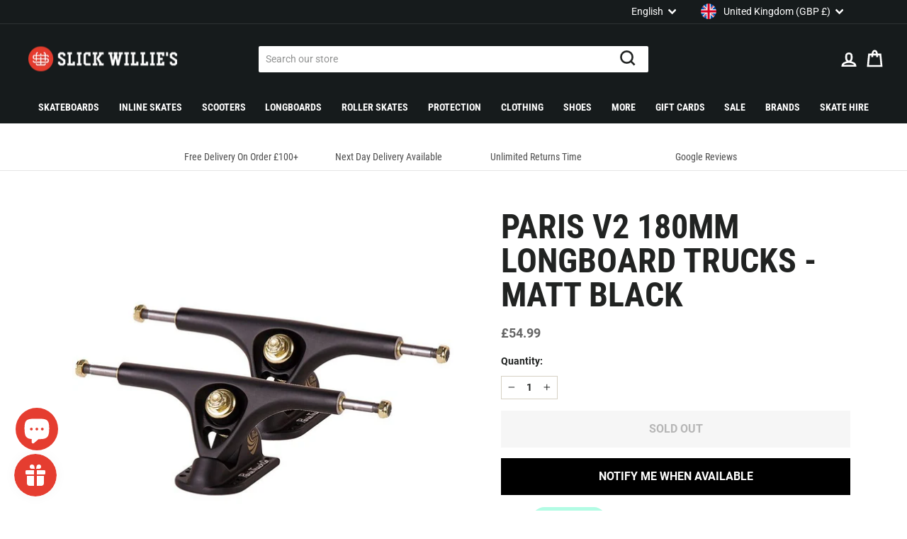

--- FILE ---
content_type: text/html; charset=utf-8
request_url: https://www.slickwillies.co.uk/products/paris-v2-180mm-longboard-trucks-matt-black
body_size: 55218
content:
<!doctype html>
<html class="no-js" lang="en" dir="ltr">
<head>
  <meta charset="utf-8">
  <meta http-equiv="X-UA-Compatible" content="IE=edge,chrome=1">
  <meta name="viewport" content="width=device-width,initial-scale=1">
  <meta name="theme-color" content="#212322">
  <link rel="canonical" href="https://www.slickwillies.co.uk/products/paris-v2-180mm-longboard-trucks-matt-black">
  <link rel="preconnect" href="https://cdn.shopify.com">
  <link rel="preconnect" href="https://fonts.shopifycdn.com">
  <link rel="dns-prefetch" href="https://productreviews.shopifycdn.com">
  <link rel="dns-prefetch" href="https://ajax.googleapis.com">
  <link rel="dns-prefetch" href="https://maps.googleapis.com">
  <link rel="dns-prefetch" href="https://maps.gstatic.com">

  
<link rel="shortcut icon" href="//www.slickwillies.co.uk/cdn/shop/files/favicon_32x32.png?v=1659341625" type="image/png" /><title>Paris V2 180mm Longboard Trucks - Matt Black
&ndash; Slick&#39;s Skate Store
</title>
<meta name="description" content="Grab a pair of the Paris V2 180mm Longboard Trucks in Matt Black with next working day delivery in the UK. Great colour range of Paris Trucks available here."><meta property="og:site_name" content="Slick&#39;s Skate Store">
  <meta property="og:url" content="https://www.slickwillies.co.uk/products/paris-v2-180mm-longboard-trucks-matt-black">
  <meta property="og:title" content="Paris V2 180mm Longboard Trucks - Matt Black">
  <meta property="og:type" content="product">
  <meta property="og:description" content="Grab a pair of the Paris V2 180mm Longboard Trucks in Matt Black with next working day delivery in the UK. Great colour range of Paris Trucks available here."><meta property="og:image" content="http://www.slickwillies.co.uk/cdn/shop/products/paris_v2_180mm_longboard_trucks_-_matt_black.jpg?v=1655924821">
    <meta property="og:image:secure_url" content="https://www.slickwillies.co.uk/cdn/shop/products/paris_v2_180mm_longboard_trucks_-_matt_black.jpg?v=1655924821">
    <meta property="og:image:width" content="800">
    <meta property="og:image:height" content="800"><meta name="twitter:site" content="@slickwilliesuk?lang=en">
  <meta name="twitter:card" content="summary_large_image">
  <meta name="twitter:title" content="Paris V2 180mm Longboard Trucks - Matt Black">
  <meta name="twitter:description" content="Grab a pair of the Paris V2 180mm Longboard Trucks in Matt Black with next working day delivery in the UK. Great colour range of Paris Trucks available here.">
<style data-shopify>@font-face {
  font-family: "Roboto Condensed";
  font-weight: 700;
  font-style: normal;
  font-display: swap;
  src: url("//www.slickwillies.co.uk/cdn/fonts/roboto_condensed/robotocondensed_n7.0c73a613503672be244d2f29ab6ddd3fc3cc69ae.woff2") format("woff2"),
       url("//www.slickwillies.co.uk/cdn/fonts/roboto_condensed/robotocondensed_n7.ef6ece86ba55f49c27c4904a493c283a40f3a66e.woff") format("woff");
}

  @font-face {
  font-family: Roboto;
  font-weight: 400;
  font-style: normal;
  font-display: swap;
  src: url("//www.slickwillies.co.uk/cdn/fonts/roboto/roboto_n4.2019d890f07b1852f56ce63ba45b2db45d852cba.woff2") format("woff2"),
       url("//www.slickwillies.co.uk/cdn/fonts/roboto/roboto_n4.238690e0007583582327135619c5f7971652fa9d.woff") format("woff");
}


  @font-face {
  font-family: Roboto;
  font-weight: 600;
  font-style: normal;
  font-display: swap;
  src: url("//www.slickwillies.co.uk/cdn/fonts/roboto/roboto_n6.3d305d5382545b48404c304160aadee38c90ef9d.woff2") format("woff2"),
       url("//www.slickwillies.co.uk/cdn/fonts/roboto/roboto_n6.bb37be020157f87e181e5489d5e9137ad60c47a2.woff") format("woff");
}

  @font-face {
  font-family: Roboto;
  font-weight: 400;
  font-style: italic;
  font-display: swap;
  src: url("//www.slickwillies.co.uk/cdn/fonts/roboto/roboto_i4.57ce898ccda22ee84f49e6b57ae302250655e2d4.woff2") format("woff2"),
       url("//www.slickwillies.co.uk/cdn/fonts/roboto/roboto_i4.b21f3bd061cbcb83b824ae8c7671a82587b264bf.woff") format("woff");
}

  @font-face {
  font-family: Roboto;
  font-weight: 600;
  font-style: italic;
  font-display: swap;
  src: url("//www.slickwillies.co.uk/cdn/fonts/roboto/roboto_i6.ebd6b6733fb2b030d60cbf61316511a7ffd82fb3.woff2") format("woff2"),
       url("//www.slickwillies.co.uk/cdn/fonts/roboto/roboto_i6.1363905a6d5249605bc5e0f859663ffe95ac3bed.woff") format("woff");
}

</style><link href="//www.slickwillies.co.uk/cdn/shop/t/4/assets/theme.css?v=32050425410771328941711101864" rel="stylesheet" type="text/css" media="all" />
  <link href="//www.slickwillies.co.uk/cdn/shop/t/4/assets/tailwind.css?v=95407634449143809801682436863" rel="stylesheet" type="text/css" media="all" />
<style data-shopify>@font-face {
    font-family: 'Roboto';
    src:  url('//www.slickwillies.co.uk/cdn/shop/t/4/assets/roboto-700.woff2?v=158850229941636173651655970471') format("woff2"),
          url('//www.slickwillies.co.uk/cdn/shop/t/4/assets/roboto-700.woff?v=6931478254906387981655970471') format("woff");
    font-style: normal;
    font-weight: 700;
    font-display: swap;
  }

  @font-face {
    font-family: 'Roboto Condensed';
    src:  url('//www.slickwillies.co.uk/cdn/shop/t/4/assets/roboto-condensed-regular.woff2?v=54271705847465649481655970472') format("woff2"),
          url('//www.slickwillies.co.uk/cdn/shop/t/4/assets/roboto-condensed-regular.woff?v=152547655855556508451655970472') format("woff");
    font-style: normal;
    font-weight: 400;
    font-display: swap;
  }

  :root {
    --typeHeaderPrimary: "Roboto Condensed";
    --typeHeaderFallback: sans-serif;
    --typeHeaderSize: 36px;
    --typeHeaderWeight: 700;
    --typeHeaderLineHeight: 1;
    --typeHeaderSpacing: 0.0em;

    --typeBasePrimary:Roboto;
    --typeBaseFallback:sans-serif;
    --typeBaseSize: 16px;
    --typeBaseWeight: 400;
    --typeBaseSpacing: 0.0em;
    --typeBaseLineHeight: 1.5;

    --typeCollectionTitle: 24px;

    --iconWeight: 6px;
    --iconLinecaps: miter;

    
      --buttonRadius: 0px;
    

    --colorGridOverlayOpacity: 0.1;
  }

  .placeholder-content {
    background-image: linear-gradient(100deg, #ffffff 40%, #f7f7f7 63%, #ffffff 79%);
  }</style><script>
    document.documentElement.className = document.documentElement.className.replace('no-js', 'js');

    window.theme = window.theme || {};
    theme.routes = {
      home: "/",
      cart: "/cart.js",
      cartPage: "/cart",
      cartAdd: "/cart/add.js",
      cartChange: "/cart/change.js",
      search: "/search"
    };
    theme.strings = {
      soldOut: "Sold Out",
      unavailable: "Unavailable",
      inStockLabel: "In stock, ready to ship",
      stockLabel: "Low stock - [count] items left",
      willNotShipUntil: "Ready to ship [date]",
      willBeInStockAfter: "Back in stock [date]",
      waitingForStock: "Inventory on the way",
      savePrice: "Save [saved_amount]",
      cartEmpty: "Your cart is currently empty.",
      cartTermsConfirmation: "You must agree with the terms and conditions of sales to check out",
      searchCollections: "Collections:",
      searchPages: "Pages:",
      searchArticles: "Articles:"
    };
    theme.settings = {
      dynamicVariantsEnable: true,
      cartType: "page",
      isCustomerTemplate: false,
      moneyFormat: "\u003cspan class=money\u003e£{{amount}}\u003c\/span\u003e",
      saveType: "percent",
      productImageSize: "square",
      productImageCover: false,
      predictiveSearch: true,
      predictiveSearchType: "product",
      quickView: true,
      themeName: 'Impulse',
      themeVersion: "6.0.0"
    };
  </script>

  <script>window.performance && window.performance.mark && window.performance.mark('shopify.content_for_header.start');</script><meta name="google-site-verification" content="2HUgh8pOTWEvISO8xdDuMfowsnFFIkmZopxYw2Z3EQ8">
<meta id="shopify-digital-wallet" name="shopify-digital-wallet" content="/55752392813/digital_wallets/dialog">
<meta name="shopify-checkout-api-token" content="631dafe91246a28c5ddd28dd00dc620b">
<meta id="in-context-paypal-metadata" data-shop-id="55752392813" data-venmo-supported="false" data-environment="production" data-locale="en_US" data-paypal-v4="true" data-currency="GBP">
<link rel="alternate" hreflang="x-default" href="https://www.slickwillies.co.uk/products/paris-v2-180mm-longboard-trucks-matt-black">
<link rel="alternate" hreflang="en-GB" href="https://www.slickwillies.co.uk/products/paris-v2-180mm-longboard-trucks-matt-black">
<link rel="alternate" hreflang="fr-GB" href="https://www.slickwillies.co.uk/fr/products/paris-v2-180mm-longboard-trucks-matt-black">
<link rel="alternate" hreflang="es-GB" href="https://www.slickwillies.co.uk/es/products/paris-v2-180mm-longboard-trucks-matt-black">
<link rel="alternate" hreflang="de-GB" href="https://www.slickwillies.co.uk/de/products/paris-v2-180mm-longboard-trucks-matt-black">
<link rel="alternate" hreflang="nl-GB" href="https://www.slickwillies.co.uk/nl/products/paris-v2-180mm-longboard-trucks-matt-black">
<link rel="alternate" hreflang="ja-GB" href="https://www.slickwillies.co.uk/ja/products/paris-v2-180mm-longboard-trucks-matt-black">
<link rel="alternate" hreflang="ar-GB" href="https://www.slickwillies.co.uk/ar/products/paris-v2-180mm-longboard-trucks-matt-black">
<link rel="alternate" hreflang="zh-Hans-GB" href="https://www.slickwillies.co.uk/zh-hans/products/paris-v2-180mm-longboard-trucks-matt-black">
<link rel="alternate" hreflang="zh-Hant-GB" href="https://www.slickwillies.co.uk/zh-hant/products/paris-v2-180mm-longboard-trucks-matt-black">
<link rel="alternate" hreflang="it-GB" href="https://www.slickwillies.co.uk/it/products/paris-v2-180mm-longboard-trucks-matt-black">
<link rel="alternate" hreflang="pt-GB" href="https://www.slickwillies.co.uk/pt/products/paris-v2-180mm-longboard-trucks-matt-black">
<link rel="alternate" hreflang="pl-GB" href="https://www.slickwillies.co.uk/pl/products/paris-v2-180mm-longboard-trucks-matt-black">
<link rel="alternate" hreflang="hr-GB" href="https://www.slickwillies.co.uk/hr/products/paris-v2-180mm-longboard-trucks-matt-black">
<link rel="alternate" hreflang="cs-GB" href="https://www.slickwillies.co.uk/cs/products/paris-v2-180mm-longboard-trucks-matt-black">
<link rel="alternate" hreflang="da-GB" href="https://www.slickwillies.co.uk/da/products/paris-v2-180mm-longboard-trucks-matt-black">
<link rel="alternate" hreflang="fil-GB" href="https://www.slickwillies.co.uk/fil/products/paris-v2-180mm-longboard-trucks-matt-black">
<link rel="alternate" hreflang="el-GB" href="https://www.slickwillies.co.uk/el/products/paris-v2-180mm-longboard-trucks-matt-black">
<link rel="alternate" hreflang="no-GB" href="https://www.slickwillies.co.uk/no/products/paris-v2-180mm-longboard-trucks-matt-black">
<link rel="alternate" hreflang="vi-GB" href="https://www.slickwillies.co.uk/vi/products/paris-v2-180mm-longboard-trucks-matt-black">
<link rel="alternate" hreflang="sv-GB" href="https://www.slickwillies.co.uk/sv/products/paris-v2-180mm-longboard-trucks-matt-black">
<link rel="alternate" hreflang="ro-GB" href="https://www.slickwillies.co.uk/ro/products/paris-v2-180mm-longboard-trucks-matt-black">
<link rel="alternate" type="application/json+oembed" href="https://www.slickwillies.co.uk/products/paris-v2-180mm-longboard-trucks-matt-black.oembed">
<script async="async" src="/checkouts/internal/preloads.js?locale=en-GB"></script>
<link rel="preconnect" href="https://shop.app" crossorigin="anonymous">
<script async="async" src="https://shop.app/checkouts/internal/preloads.js?locale=en-GB&shop_id=55752392813" crossorigin="anonymous"></script>
<script id="apple-pay-shop-capabilities" type="application/json">{"shopId":55752392813,"countryCode":"GB","currencyCode":"GBP","merchantCapabilities":["supports3DS"],"merchantId":"gid:\/\/shopify\/Shop\/55752392813","merchantName":"Slick's Skate Store","requiredBillingContactFields":["postalAddress","email","phone"],"requiredShippingContactFields":["postalAddress","email","phone"],"shippingType":"shipping","supportedNetworks":["visa","maestro","masterCard","amex","discover","elo"],"total":{"type":"pending","label":"Slick's Skate Store","amount":"1.00"},"shopifyPaymentsEnabled":true,"supportsSubscriptions":true}</script>
<script id="shopify-features" type="application/json">{"accessToken":"631dafe91246a28c5ddd28dd00dc620b","betas":["rich-media-storefront-analytics"],"domain":"www.slickwillies.co.uk","predictiveSearch":true,"shopId":55752392813,"locale":"en"}</script>
<script>var Shopify = Shopify || {};
Shopify.shop = "nick-7934.myshopify.com";
Shopify.locale = "en";
Shopify.currency = {"active":"GBP","rate":"1.0"};
Shopify.country = "GB";
Shopify.theme = {"name":"slick-willies\/master","id":122073251949,"schema_name":"Impulse","schema_version":"6.0.0","theme_store_id":null,"role":"main"};
Shopify.theme.handle = "null";
Shopify.theme.style = {"id":null,"handle":null};
Shopify.cdnHost = "www.slickwillies.co.uk/cdn";
Shopify.routes = Shopify.routes || {};
Shopify.routes.root = "/";</script>
<script type="module">!function(o){(o.Shopify=o.Shopify||{}).modules=!0}(window);</script>
<script>!function(o){function n(){var o=[];function n(){o.push(Array.prototype.slice.apply(arguments))}return n.q=o,n}var t=o.Shopify=o.Shopify||{};t.loadFeatures=n(),t.autoloadFeatures=n()}(window);</script>
<script>
  window.ShopifyPay = window.ShopifyPay || {};
  window.ShopifyPay.apiHost = "shop.app\/pay";
  window.ShopifyPay.redirectState = null;
</script>
<script id="shop-js-analytics" type="application/json">{"pageType":"product"}</script>
<script defer="defer" async type="module" src="//www.slickwillies.co.uk/cdn/shopifycloud/shop-js/modules/v2/client.init-shop-cart-sync_DtuiiIyl.en.esm.js"></script>
<script defer="defer" async type="module" src="//www.slickwillies.co.uk/cdn/shopifycloud/shop-js/modules/v2/chunk.common_CUHEfi5Q.esm.js"></script>
<script type="module">
  await import("//www.slickwillies.co.uk/cdn/shopifycloud/shop-js/modules/v2/client.init-shop-cart-sync_DtuiiIyl.en.esm.js");
await import("//www.slickwillies.co.uk/cdn/shopifycloud/shop-js/modules/v2/chunk.common_CUHEfi5Q.esm.js");

  window.Shopify.SignInWithShop?.initShopCartSync?.({"fedCMEnabled":true,"windoidEnabled":true});

</script>
<script defer="defer" async type="module" src="//www.slickwillies.co.uk/cdn/shopifycloud/shop-js/modules/v2/client.payment-terms_CAtGlQYS.en.esm.js"></script>
<script defer="defer" async type="module" src="//www.slickwillies.co.uk/cdn/shopifycloud/shop-js/modules/v2/chunk.common_CUHEfi5Q.esm.js"></script>
<script defer="defer" async type="module" src="//www.slickwillies.co.uk/cdn/shopifycloud/shop-js/modules/v2/chunk.modal_BewljZkx.esm.js"></script>
<script type="module">
  await import("//www.slickwillies.co.uk/cdn/shopifycloud/shop-js/modules/v2/client.payment-terms_CAtGlQYS.en.esm.js");
await import("//www.slickwillies.co.uk/cdn/shopifycloud/shop-js/modules/v2/chunk.common_CUHEfi5Q.esm.js");
await import("//www.slickwillies.co.uk/cdn/shopifycloud/shop-js/modules/v2/chunk.modal_BewljZkx.esm.js");

  
</script>
<script>
  window.Shopify = window.Shopify || {};
  if (!window.Shopify.featureAssets) window.Shopify.featureAssets = {};
  window.Shopify.featureAssets['shop-js'] = {"shop-cart-sync":["modules/v2/client.shop-cart-sync_DFoTY42P.en.esm.js","modules/v2/chunk.common_CUHEfi5Q.esm.js"],"init-fed-cm":["modules/v2/client.init-fed-cm_D2UNy1i2.en.esm.js","modules/v2/chunk.common_CUHEfi5Q.esm.js"],"init-shop-email-lookup-coordinator":["modules/v2/client.init-shop-email-lookup-coordinator_BQEe2rDt.en.esm.js","modules/v2/chunk.common_CUHEfi5Q.esm.js"],"shop-cash-offers":["modules/v2/client.shop-cash-offers_3CTtReFF.en.esm.js","modules/v2/chunk.common_CUHEfi5Q.esm.js","modules/v2/chunk.modal_BewljZkx.esm.js"],"shop-button":["modules/v2/client.shop-button_C6oxCjDL.en.esm.js","modules/v2/chunk.common_CUHEfi5Q.esm.js"],"init-windoid":["modules/v2/client.init-windoid_5pix8xhK.en.esm.js","modules/v2/chunk.common_CUHEfi5Q.esm.js"],"avatar":["modules/v2/client.avatar_BTnouDA3.en.esm.js"],"init-shop-cart-sync":["modules/v2/client.init-shop-cart-sync_DtuiiIyl.en.esm.js","modules/v2/chunk.common_CUHEfi5Q.esm.js"],"shop-toast-manager":["modules/v2/client.shop-toast-manager_BYv_8cH1.en.esm.js","modules/v2/chunk.common_CUHEfi5Q.esm.js"],"pay-button":["modules/v2/client.pay-button_FnF9EIkY.en.esm.js","modules/v2/chunk.common_CUHEfi5Q.esm.js"],"shop-login-button":["modules/v2/client.shop-login-button_CH1KUpOf.en.esm.js","modules/v2/chunk.common_CUHEfi5Q.esm.js","modules/v2/chunk.modal_BewljZkx.esm.js"],"init-customer-accounts-sign-up":["modules/v2/client.init-customer-accounts-sign-up_aj7QGgYS.en.esm.js","modules/v2/client.shop-login-button_CH1KUpOf.en.esm.js","modules/v2/chunk.common_CUHEfi5Q.esm.js","modules/v2/chunk.modal_BewljZkx.esm.js"],"init-shop-for-new-customer-accounts":["modules/v2/client.init-shop-for-new-customer-accounts_NbnYRf_7.en.esm.js","modules/v2/client.shop-login-button_CH1KUpOf.en.esm.js","modules/v2/chunk.common_CUHEfi5Q.esm.js","modules/v2/chunk.modal_BewljZkx.esm.js"],"init-customer-accounts":["modules/v2/client.init-customer-accounts_ppedhqCH.en.esm.js","modules/v2/client.shop-login-button_CH1KUpOf.en.esm.js","modules/v2/chunk.common_CUHEfi5Q.esm.js","modules/v2/chunk.modal_BewljZkx.esm.js"],"shop-follow-button":["modules/v2/client.shop-follow-button_CMIBBa6u.en.esm.js","modules/v2/chunk.common_CUHEfi5Q.esm.js","modules/v2/chunk.modal_BewljZkx.esm.js"],"lead-capture":["modules/v2/client.lead-capture_But0hIyf.en.esm.js","modules/v2/chunk.common_CUHEfi5Q.esm.js","modules/v2/chunk.modal_BewljZkx.esm.js"],"checkout-modal":["modules/v2/client.checkout-modal_BBxc70dQ.en.esm.js","modules/v2/chunk.common_CUHEfi5Q.esm.js","modules/v2/chunk.modal_BewljZkx.esm.js"],"shop-login":["modules/v2/client.shop-login_hM3Q17Kl.en.esm.js","modules/v2/chunk.common_CUHEfi5Q.esm.js","modules/v2/chunk.modal_BewljZkx.esm.js"],"payment-terms":["modules/v2/client.payment-terms_CAtGlQYS.en.esm.js","modules/v2/chunk.common_CUHEfi5Q.esm.js","modules/v2/chunk.modal_BewljZkx.esm.js"]};
</script>
<script>(function() {
  var isLoaded = false;
  function asyncLoad() {
    if (isLoaded) return;
    isLoaded = true;
    var urls = ["https:\/\/cdn.nfcube.com\/3cb09b063e6e84f7a9c81d31ebb4f233.js?shop=nick-7934.myshopify.com","https:\/\/sizechart.apps.avada.io\/scripttag\/avada-size-chart.min.js?shop=nick-7934.myshopify.com","https:\/\/js.smile.io\/v1\/smile-shopify.js?shop=nick-7934.myshopify.com","https:\/\/cdn.grw.reputon.com\/assets\/widget.js?shop=nick-7934.myshopify.com","https:\/\/s3.eu-west-1.amazonaws.com\/production-klarna-il-shopify-osm\/a6c5e37d3b587ca7438f15aa90b429b47085a035\/nick-7934.myshopify.com-1708627041740.js?shop=nick-7934.myshopify.com","\/\/cdn.shopify.com\/proxy\/8a3d67630f6c782a88ddc4f2d70ab404ebf297f9add53ecf37194a1ab4cf2157\/api.goaffpro.com\/loader.js?shop=nick-7934.myshopify.com\u0026sp-cache-control=cHVibGljLCBtYXgtYWdlPTkwMA","https:\/\/cdn.salesfire.co.uk\/code\/c6178114-a84b-4c8f-8ff0-3d31396810c8.js?shop=nick-7934.myshopify.com","https:\/\/api.fastbundle.co\/scripts\/src.js?shop=nick-7934.myshopify.com","https:\/\/api.fastbundle.co\/scripts\/script_tag.js?shop=nick-7934.myshopify.com"];
    for (var i = 0; i < urls.length; i++) {
      var s = document.createElement('script');
      s.type = 'text/javascript';
      s.async = true;
      s.src = urls[i];
      var x = document.getElementsByTagName('script')[0];
      x.parentNode.insertBefore(s, x);
    }
  };
  if(window.attachEvent) {
    window.attachEvent('onload', asyncLoad);
  } else {
    window.addEventListener('load', asyncLoad, false);
  }
})();</script>
<script id="__st">var __st={"a":55752392813,"offset":0,"reqid":"c6740c8c-9d0b-4cc4-be09-f71357c3e6dd-1767645488","pageurl":"www.slickwillies.co.uk\/products\/paris-v2-180mm-longboard-trucks-matt-black","u":"54fdc39b0815","p":"product","rtyp":"product","rid":6830151598189};</script>
<script>window.ShopifyPaypalV4VisibilityTracking = true;</script>
<script id="captcha-bootstrap">!function(){'use strict';const t='contact',e='account',n='new_comment',o=[[t,t],['blogs',n],['comments',n],[t,'customer']],c=[[e,'customer_login'],[e,'guest_login'],[e,'recover_customer_password'],[e,'create_customer']],r=t=>t.map((([t,e])=>`form[action*='/${t}']:not([data-nocaptcha='true']) input[name='form_type'][value='${e}']`)).join(','),a=t=>()=>t?[...document.querySelectorAll(t)].map((t=>t.form)):[];function s(){const t=[...o],e=r(t);return a(e)}const i='password',u='form_key',d=['recaptcha-v3-token','g-recaptcha-response','h-captcha-response',i],f=()=>{try{return window.sessionStorage}catch{return}},m='__shopify_v',_=t=>t.elements[u];function p(t,e,n=!1){try{const o=window.sessionStorage,c=JSON.parse(o.getItem(e)),{data:r}=function(t){const{data:e,action:n}=t;return t[m]||n?{data:e,action:n}:{data:t,action:n}}(c);for(const[e,n]of Object.entries(r))t.elements[e]&&(t.elements[e].value=n);n&&o.removeItem(e)}catch(o){console.error('form repopulation failed',{error:o})}}const l='form_type',E='cptcha';function T(t){t.dataset[E]=!0}const w=window,h=w.document,L='Shopify',v='ce_forms',y='captcha';let A=!1;((t,e)=>{const n=(g='f06e6c50-85a8-45c8-87d0-21a2b65856fe',I='https://cdn.shopify.com/shopifycloud/storefront-forms-hcaptcha/ce_storefront_forms_captcha_hcaptcha.v1.5.2.iife.js',D={infoText:'Protected by hCaptcha',privacyText:'Privacy',termsText:'Terms'},(t,e,n)=>{const o=w[L][v],c=o.bindForm;if(c)return c(t,g,e,D).then(n);var r;o.q.push([[t,g,e,D],n]),r=I,A||(h.body.append(Object.assign(h.createElement('script'),{id:'captcha-provider',async:!0,src:r})),A=!0)});var g,I,D;w[L]=w[L]||{},w[L][v]=w[L][v]||{},w[L][v].q=[],w[L][y]=w[L][y]||{},w[L][y].protect=function(t,e){n(t,void 0,e),T(t)},Object.freeze(w[L][y]),function(t,e,n,w,h,L){const[v,y,A,g]=function(t,e,n){const i=e?o:[],u=t?c:[],d=[...i,...u],f=r(d),m=r(i),_=r(d.filter((([t,e])=>n.includes(e))));return[a(f),a(m),a(_),s()]}(w,h,L),I=t=>{const e=t.target;return e instanceof HTMLFormElement?e:e&&e.form},D=t=>v().includes(t);t.addEventListener('submit',(t=>{const e=I(t);if(!e)return;const n=D(e)&&!e.dataset.hcaptchaBound&&!e.dataset.recaptchaBound,o=_(e),c=g().includes(e)&&(!o||!o.value);(n||c)&&t.preventDefault(),c&&!n&&(function(t){try{if(!f())return;!function(t){const e=f();if(!e)return;const n=_(t);if(!n)return;const o=n.value;o&&e.removeItem(o)}(t);const e=Array.from(Array(32),(()=>Math.random().toString(36)[2])).join('');!function(t,e){_(t)||t.append(Object.assign(document.createElement('input'),{type:'hidden',name:u})),t.elements[u].value=e}(t,e),function(t,e){const n=f();if(!n)return;const o=[...t.querySelectorAll(`input[type='${i}']`)].map((({name:t})=>t)),c=[...d,...o],r={};for(const[a,s]of new FormData(t).entries())c.includes(a)||(r[a]=s);n.setItem(e,JSON.stringify({[m]:1,action:t.action,data:r}))}(t,e)}catch(e){console.error('failed to persist form',e)}}(e),e.submit())}));const S=(t,e)=>{t&&!t.dataset[E]&&(n(t,e.some((e=>e===t))),T(t))};for(const o of['focusin','change'])t.addEventListener(o,(t=>{const e=I(t);D(e)&&S(e,y())}));const B=e.get('form_key'),M=e.get(l),P=B&&M;t.addEventListener('DOMContentLoaded',(()=>{const t=y();if(P)for(const e of t)e.elements[l].value===M&&p(e,B);[...new Set([...A(),...v().filter((t=>'true'===t.dataset.shopifyCaptcha))])].forEach((e=>S(e,t)))}))}(h,new URLSearchParams(w.location.search),n,t,e,['guest_login'])})(!0,!0)}();</script>
<script integrity="sha256-4kQ18oKyAcykRKYeNunJcIwy7WH5gtpwJnB7kiuLZ1E=" data-source-attribution="shopify.loadfeatures" defer="defer" src="//www.slickwillies.co.uk/cdn/shopifycloud/storefront/assets/storefront/load_feature-a0a9edcb.js" crossorigin="anonymous"></script>
<script crossorigin="anonymous" defer="defer" src="//www.slickwillies.co.uk/cdn/shopifycloud/storefront/assets/shopify_pay/storefront-65b4c6d7.js?v=20250812"></script>
<script data-source-attribution="shopify.dynamic_checkout.dynamic.init">var Shopify=Shopify||{};Shopify.PaymentButton=Shopify.PaymentButton||{isStorefrontPortableWallets:!0,init:function(){window.Shopify.PaymentButton.init=function(){};var t=document.createElement("script");t.src="https://www.slickwillies.co.uk/cdn/shopifycloud/portable-wallets/latest/portable-wallets.en.js",t.type="module",document.head.appendChild(t)}};
</script>
<script data-source-attribution="shopify.dynamic_checkout.buyer_consent">
  function portableWalletsHideBuyerConsent(e){var t=document.getElementById("shopify-buyer-consent"),n=document.getElementById("shopify-subscription-policy-button");t&&n&&(t.classList.add("hidden"),t.setAttribute("aria-hidden","true"),n.removeEventListener("click",e))}function portableWalletsShowBuyerConsent(e){var t=document.getElementById("shopify-buyer-consent"),n=document.getElementById("shopify-subscription-policy-button");t&&n&&(t.classList.remove("hidden"),t.removeAttribute("aria-hidden"),n.addEventListener("click",e))}window.Shopify?.PaymentButton&&(window.Shopify.PaymentButton.hideBuyerConsent=portableWalletsHideBuyerConsent,window.Shopify.PaymentButton.showBuyerConsent=portableWalletsShowBuyerConsent);
</script>
<script>
  function portableWalletsCleanup(e){e&&e.src&&console.error("Failed to load portable wallets script "+e.src);var t=document.querySelectorAll("shopify-accelerated-checkout .shopify-payment-button__skeleton, shopify-accelerated-checkout-cart .wallet-cart-button__skeleton"),e=document.getElementById("shopify-buyer-consent");for(let e=0;e<t.length;e++)t[e].remove();e&&e.remove()}function portableWalletsNotLoadedAsModule(e){e instanceof ErrorEvent&&"string"==typeof e.message&&e.message.includes("import.meta")&&"string"==typeof e.filename&&e.filename.includes("portable-wallets")&&(window.removeEventListener("error",portableWalletsNotLoadedAsModule),window.Shopify.PaymentButton.failedToLoad=e,"loading"===document.readyState?document.addEventListener("DOMContentLoaded",window.Shopify.PaymentButton.init):window.Shopify.PaymentButton.init())}window.addEventListener("error",portableWalletsNotLoadedAsModule);
</script>

<script type="module" src="https://www.slickwillies.co.uk/cdn/shopifycloud/portable-wallets/latest/portable-wallets.en.js" onError="portableWalletsCleanup(this)" crossorigin="anonymous"></script>
<script nomodule>
  document.addEventListener("DOMContentLoaded", portableWalletsCleanup);
</script>

<script id='scb4127' type='text/javascript' async='' src='https://www.slickwillies.co.uk/cdn/shopifycloud/privacy-banner/storefront-banner.js'></script><link id="shopify-accelerated-checkout-styles" rel="stylesheet" media="screen" href="https://www.slickwillies.co.uk/cdn/shopifycloud/portable-wallets/latest/accelerated-checkout-backwards-compat.css" crossorigin="anonymous">
<style id="shopify-accelerated-checkout-cart">
        #shopify-buyer-consent {
  margin-top: 1em;
  display: inline-block;
  width: 100%;
}

#shopify-buyer-consent.hidden {
  display: none;
}

#shopify-subscription-policy-button {
  background: none;
  border: none;
  padding: 0;
  text-decoration: underline;
  font-size: inherit;
  cursor: pointer;
}

#shopify-subscription-policy-button::before {
  box-shadow: none;
}

      </style>

<script>window.performance && window.performance.mark && window.performance.mark('shopify.content_for_header.end');</script>

  <script src="//www.slickwillies.co.uk/cdn/shop/t/4/assets/vendor-scripts-v11.js" defer="defer"></script><link rel="stylesheet" href="//www.slickwillies.co.uk/cdn/shop/t/4/assets/country-flags.css"><script src="//www.slickwillies.co.uk/cdn/shop/t/4/assets/theme.js?v=10283777753389714951691969167" defer="defer"></script><!-- Bugsnag -->
  <script src="//d2wy8f7a9ursnm.cloudfront.net/v7/bugsnag.min.js"></script>
  <script>Bugsnag.start({ apiKey: 'b21b1e6c0d0bffe97850fdf69e92705f' })</script>

  <!-- Google tag (gtag.js) -->
  <script async src="https://www.googletagmanager.com/gtag/js?id=G-DN1PDBGH16"></script>
  <script>
    window.dataLayer = window.dataLayer || [];
    function gtag(){dataLayer.push(arguments);}
    gtag('js', new Date());
  
    gtag('config', 'G-DN1PDBGH16');
  </script>
<!-- BEGIN app block: shopify://apps/izyrent/blocks/izyrent/cda4a37a-6d4d-4f3d-b8e5-c19d5c367c6a --><script></script>
<script>
var izyrent_shopify_js = `//www.slickwillies.co.uk/cdn/shopifycloud/storefront/assets/themes_support/api.jquery-7ab1a3a4.js`;
var izyrent_current_page = `product`;

var izyrent_currency_format = `<span class=money>£{{amount}}</span>`;

var izyrent_money_format = `<span class=money>£1,000.00</span>`;
</script>


<script>
var izyrentSettings = `{"timezone":{"ianaTimezone":"Europe/London","timezoneOffset":"+0000","currencyCode":"GBP"},"storefront":"adf87458807fd0dce954f7661ec5b02b","timeFormat":"12","translate":"auto","redirectCheckout":"default","disabledDatesGlobal":"2024/07/26, 2024/07/27","couponPrefix":"IZYRENT_","theme":{},"translations":{"en":{"terms":""}},"showMonths":{"md":"1","lg":"1"},"quantityPosition":"default","startCal":"default","displayCal":"default","displayPrice":"default","deposit":{"id":"53498388414841","label":"Deposit","amount":"0","percent":0},"checkoutMode":"default","showFinalPriceOnly":"disabled","sections":[{"label":"Calendar","value":"calendar"},{"label":"Resume","value":"resume"},{"label":"Add-ons","value":"addons"},{"label":"Requests","value":"requests"}],"syncDates":"disabled","countdown":"disabled","expiration":"15"}`;
if(typeof izyrentSettings === "string"){
  izyrentSettings = izyrentSettings.replace(/=>/g, ":");
  izyrentSettings = JSON.parse(izyrentSettings);
}

var izyrent_product_meta = {product : {id : 6830151598189 ,handle:`paris-v2-180mm-longboard-trucks-matt-black`,tags:`LongboardsLongboards/Longboard TrucksParis`,collections: [
      
        { id: 482678931739 },
      
    ], variants : [{id : 40165402968173, price :5499},]}}; 



 
</script>


<style>
.cart-count-bubble,.cart-item .quantity{ display:none;}
.mw-apo-configure-link{ display:none !important;}
.izyloader {
    padding: 10px;
    max-width: 44rem;
    width: 100%;
}
.izyloader > span {
  width: 48px;
  height: 48px;
  border-radius: 50%;
  display: inline-block;
  position: relative;
  border: 10px solid;
  border-color: rgb(0 0 0 / 7%) rgb(0 0 0 / 14%) rgb(0 0 0 / 21%) rgb(0 0 0 / 28%);
  box-sizing: border-box;
  animation: rotation 0.8s linear infinite;
  display: flex;
  margin: auto;
  padding-top: 10px;
}
body.izyloaderhide .izyloader,.cart-item__details .cart-item__discounted-prices{display:none !important;}
@keyframes rotation {
  0% {
    transform: rotate(0deg);
  }
  100% {
    transform: rotate(360deg);
  }
} 
</style>
<script>

 if(izyrentSettings?.theme?.text?.resume) {
     const color = izyrentSettings.theme.text.resume;
 
    const updateOpacity = (rgba, newOpacity) =>
                rgba.replace(
                  /rgba\((\d+),\s*(\d+),\s*(\d+),\s*[\d.]+\)/,
                  `rgba($1, $2, $3, ${newOpacity})`
                );

            
              let css = `.izyloader > span {border-color: ${updateOpacity(
               color,
                0.07
              )} ${updateOpacity(color, 0.14)} ${updateOpacity(
                color,
                0.21
              )} ${updateOpacity(color, 0.28)} !important;}`;

      document.head.insertAdjacentHTML('beforeend', `<style>${css}</style>`);
      
  }

</script>


<script src="https://izyrent.speaz.com/izyrent.js?shop=nick-7934.myshopify.com&v=1767525378096" async></script>

<!-- END app block --><!-- BEGIN app block: shopify://apps/transtore/blocks/switcher_embed_block/afeffe82-e563-4f78-90f4-f1e3d96286c3 --><script>
    (function(){
        function logChangesTS(mutations, observer) {
            let evaluateTS = document.evaluate('//*[text()[contains(.,"trans-money")]]',document,null,XPathResult.ORDERED_NODE_SNAPSHOT_TYPE,null);
            for (let iTS = 0; iTS < evaluateTS.snapshotLength; iTS++) {
                let elTS = evaluateTS.snapshotItem(iTS);
                let innerHtmlTS = elTS?.innerHTML ? elTS.innerHTML : "";
                if(innerHtmlTS && !["SCRIPT", "LINK", "STYLE", "NOSCRIPT"].includes(elTS.nodeName)){
                    elTS.innerHTML = innerHtmlTS.replaceAll("&lt;", "<").replaceAll("&gt;", ">");
                }
            }
        }
        const observerTS = new MutationObserver(logChangesTS);
        observerTS.observe(document.documentElement, { subtree : true, childList: true });
    })();

    window._transtoreStore = {
        ...(window._transtoreStore || {}),
        pageType: "product",
        cartType: 'page',
        currenciesEnabled: [],
        currency: {
            code: 'GBP',
            symbol: '£',
            name: 'British Pound',
            active: 'GBP',
            rate: ''
        },
        product: {
            id: '6830151598189',
        },
        moneyWithCurrencyFormat: "<span class=money>£{{amount}} GBP</span>",
        moneyFormat: "<span class=money>£{{amount}}</span>",
        currencyCodeEnabled: '',
        shop: "www.slickwillies.co.uk",
        locale: "en",
        country: "GB",
        designMode: false,
        theme: {},
        cdnHost: "",
        routes: { "root": "/" },
        market: {
            id: "15258583149",
            handle: "gb"
        },
        enabledLocales: [{"shop_locale":{"locale":"en","enabled":true,"primary":true,"published":true}},{"shop_locale":{"locale":"fr","enabled":true,"primary":false,"published":true}},{"shop_locale":{"locale":"es","enabled":true,"primary":false,"published":true}},{"shop_locale":{"locale":"de","enabled":true,"primary":false,"published":true}},{"shop_locale":{"locale":"nl","enabled":true,"primary":false,"published":true}},{"shop_locale":{"locale":"ja","enabled":true,"primary":false,"published":true}},{"shop_locale":{"locale":"ar","enabled":true,"primary":false,"published":true}},{"shop_locale":{"locale":"zh-CN","enabled":true,"primary":false,"published":true}},{"shop_locale":{"locale":"zh-TW","enabled":true,"primary":false,"published":true}},{"shop_locale":{"locale":"it","enabled":true,"primary":false,"published":true}},{"shop_locale":{"locale":"pt-PT","enabled":true,"primary":false,"published":true}},{"shop_locale":{"locale":"pl","enabled":true,"primary":false,"published":true}},{"shop_locale":{"locale":"hr","enabled":true,"primary":false,"published":true}},{"shop_locale":{"locale":"cs","enabled":true,"primary":false,"published":true}},{"shop_locale":{"locale":"da","enabled":true,"primary":false,"published":true}},{"shop_locale":{"locale":"fil","enabled":true,"primary":false,"published":true}},{"shop_locale":{"locale":"el","enabled":true,"primary":false,"published":true}},{"shop_locale":{"locale":"no","enabled":true,"primary":false,"published":true}},{"shop_locale":{"locale":"vi","enabled":true,"primary":false,"published":true}},{"shop_locale":{"locale":"sv","enabled":true,"primary":false,"published":true}},{"shop_locale":{"locale":"ro","enabled":true,"primary":false,"published":true}}],
    };
    
        _transtoreStore.currenciesEnabled.push("AED");
    
        _transtoreStore.currenciesEnabled.push("ALL");
    
        _transtoreStore.currenciesEnabled.push("AUD");
    
        _transtoreStore.currenciesEnabled.push("BDT");
    
        _transtoreStore.currenciesEnabled.push("CAD");
    
        _transtoreStore.currenciesEnabled.push("CHF");
    
        _transtoreStore.currenciesEnabled.push("CNY");
    
        _transtoreStore.currenciesEnabled.push("CZK");
    
        _transtoreStore.currenciesEnabled.push("DKK");
    
        _transtoreStore.currenciesEnabled.push("EUR");
    
        _transtoreStore.currenciesEnabled.push("GBP");
    
        _transtoreStore.currenciesEnabled.push("HKD");
    
        _transtoreStore.currenciesEnabled.push("HUF");
    
        _transtoreStore.currenciesEnabled.push("IDR");
    
        _transtoreStore.currenciesEnabled.push("ILS");
    
        _transtoreStore.currenciesEnabled.push("INR");
    
        _transtoreStore.currenciesEnabled.push("ISK");
    
        _transtoreStore.currenciesEnabled.push("JPY");
    
        _transtoreStore.currenciesEnabled.push("KHR");
    
        _transtoreStore.currenciesEnabled.push("KRW");
    
        _transtoreStore.currenciesEnabled.push("LKR");
    
        _transtoreStore.currenciesEnabled.push("MAD");
    
        _transtoreStore.currenciesEnabled.push("MDL");
    
        _transtoreStore.currenciesEnabled.push("MKD");
    
        _transtoreStore.currenciesEnabled.push("MYR");
    
        _transtoreStore.currenciesEnabled.push("NPR");
    
        _transtoreStore.currenciesEnabled.push("NZD");
    
        _transtoreStore.currenciesEnabled.push("PHP");
    
        _transtoreStore.currenciesEnabled.push("PKR");
    
        _transtoreStore.currenciesEnabled.push("PLN");
    
        _transtoreStore.currenciesEnabled.push("QAR");
    
        _transtoreStore.currenciesEnabled.push("RON");
    
        _transtoreStore.currenciesEnabled.push("RSD");
    
        _transtoreStore.currenciesEnabled.push("SAR");
    
        _transtoreStore.currenciesEnabled.push("SEK");
    
        _transtoreStore.currenciesEnabled.push("SGD");
    
        _transtoreStore.currenciesEnabled.push("THB");
    
        _transtoreStore.currenciesEnabled.push("TWD");
    
        _transtoreStore.currenciesEnabled.push("UAH");
    
        _transtoreStore.currenciesEnabled.push("USD");
    
        _transtoreStore.currenciesEnabled.push("VND");
    
</script>

<!-- END app block --><!-- BEGIN app block: shopify://apps/klaviyo-email-marketing-sms/blocks/klaviyo-onsite-embed/2632fe16-c075-4321-a88b-50b567f42507 -->












  <script async src="https://static.klaviyo.com/onsite/js/St5dtd/klaviyo.js?company_id=St5dtd"></script>
  <script>!function(){if(!window.klaviyo){window._klOnsite=window._klOnsite||[];try{window.klaviyo=new Proxy({},{get:function(n,i){return"push"===i?function(){var n;(n=window._klOnsite).push.apply(n,arguments)}:function(){for(var n=arguments.length,o=new Array(n),w=0;w<n;w++)o[w]=arguments[w];var t="function"==typeof o[o.length-1]?o.pop():void 0,e=new Promise((function(n){window._klOnsite.push([i].concat(o,[function(i){t&&t(i),n(i)}]))}));return e}}})}catch(n){window.klaviyo=window.klaviyo||[],window.klaviyo.push=function(){var n;(n=window._klOnsite).push.apply(n,arguments)}}}}();</script>

  
    <script id="viewed_product">
      if (item == null) {
        var _learnq = _learnq || [];

        var MetafieldReviews = null
        var MetafieldYotpoRating = null
        var MetafieldYotpoCount = null
        var MetafieldLooxRating = null
        var MetafieldLooxCount = null
        var okendoProduct = null
        var okendoProductReviewCount = null
        var okendoProductReviewAverageValue = null
        try {
          // The following fields are used for Customer Hub recently viewed in order to add reviews.
          // This information is not part of __kla_viewed. Instead, it is part of __kla_viewed_reviewed_items
          MetafieldReviews = {"rating_count":0};
          MetafieldYotpoRating = null
          MetafieldYotpoCount = null
          MetafieldLooxRating = null
          MetafieldLooxCount = null

          okendoProduct = null
          // If the okendo metafield is not legacy, it will error, which then requires the new json formatted data
          if (okendoProduct && 'error' in okendoProduct) {
            okendoProduct = null
          }
          okendoProductReviewCount = okendoProduct ? okendoProduct.reviewCount : null
          okendoProductReviewAverageValue = okendoProduct ? okendoProduct.reviewAverageValue : null
        } catch (error) {
          console.error('Error in Klaviyo onsite reviews tracking:', error);
        }

        var item = {
          Name: "Paris V2 180mm Longboard Trucks - Matt Black",
          ProductID: 6830151598189,
          Categories: ["All products"],
          ImageURL: "https://www.slickwillies.co.uk/cdn/shop/products/paris_v2_180mm_longboard_trucks_-_matt_black_grande.jpg?v=1655924821",
          URL: "https://www.slickwillies.co.uk/products/paris-v2-180mm-longboard-trucks-matt-black",
          Brand: "Paris",
          Price: "£54.99",
          Value: "54.99",
          CompareAtPrice: "£0.00"
        };
        _learnq.push(['track', 'Viewed Product', item]);
        _learnq.push(['trackViewedItem', {
          Title: item.Name,
          ItemId: item.ProductID,
          Categories: item.Categories,
          ImageUrl: item.ImageURL,
          Url: item.URL,
          Metadata: {
            Brand: item.Brand,
            Price: item.Price,
            Value: item.Value,
            CompareAtPrice: item.CompareAtPrice
          },
          metafields:{
            reviews: MetafieldReviews,
            yotpo:{
              rating: MetafieldYotpoRating,
              count: MetafieldYotpoCount,
            },
            loox:{
              rating: MetafieldLooxRating,
              count: MetafieldLooxCount,
            },
            okendo: {
              rating: okendoProductReviewAverageValue,
              count: okendoProductReviewCount,
            }
          }
        }]);
      }
    </script>
  




  <script>
    window.klaviyoReviewsProductDesignMode = false
  </script>







<!-- END app block --><!-- BEGIN app block: shopify://apps/timesact-pre-order/blocks/app-embed/bf6c109b-79b5-457c-8752-0e5e9e9676e7 -->
<!-- END app block --><!-- BEGIN app block: shopify://apps/minmaxify-order-limits/blocks/app-embed-block/3acfba32-89f3-4377-ae20-cbb9abc48475 --><script type="text/javascript" src="https://limits.minmaxify.com/nick-7934.myshopify.com?v=135&r=20250711163919"></script>

<!-- END app block --><script src="https://cdn.shopify.com/extensions/019b0161-714c-75a5-8fc8-d30f5a41969a/ts-ext-400/assets/transtore.js" type="text/javascript" defer="defer"></script>
<link href="https://cdn.shopify.com/extensions/019b0161-714c-75a5-8fc8-d30f5a41969a/ts-ext-400/assets/transtore.css" rel="stylesheet" type="text/css" media="all">
<script src="https://cdn.shopify.com/extensions/019b88c2-a956-7c5b-9b76-74151074f0aa/my-app-114/assets/sdk.js" type="text/javascript" defer="defer"></script>
<link href="https://cdn.shopify.com/extensions/019b88c2-a956-7c5b-9b76-74151074f0aa/my-app-114/assets/sdk.css" rel="stylesheet" type="text/css" media="all">
<script src="https://cdn.shopify.com/extensions/7bc9bb47-adfa-4267-963e-cadee5096caf/inbox-1252/assets/inbox-chat-loader.js" type="text/javascript" defer="defer"></script>
<script src="https://cdn.shopify.com/extensions/3ee93129-d11c-4adb-8a29-0c9bec8a2202/preorder-notify-me-timesact-17/assets/timesact.js" type="text/javascript" defer="defer"></script>
<link href="https://cdn.shopify.com/extensions/3ee93129-d11c-4adb-8a29-0c9bec8a2202/preorder-notify-me-timesact-17/assets/timesact.css" rel="stylesheet" type="text/css" media="all">
<script src="https://cdn.shopify.com/extensions/019ab370-3427-7dfe-9e9e-e24647f8564c/cartbite-75/assets/cartbite-embed.js" type="text/javascript" defer="defer"></script>
<script src="https://cdn.shopify.com/extensions/128bf8df-35f8-4bee-8bb4-b0ebe6eff35c/clearpay-on-site-messaging-1/assets/messaging-lib-loader.js" type="text/javascript" defer="defer"></script>
<link href="https://monorail-edge.shopifysvc.com" rel="dns-prefetch">
<script>(function(){if ("sendBeacon" in navigator && "performance" in window) {try {var session_token_from_headers = performance.getEntriesByType('navigation')[0].serverTiming.find(x => x.name == '_s').description;} catch {var session_token_from_headers = undefined;}var session_cookie_matches = document.cookie.match(/_shopify_s=([^;]*)/);var session_token_from_cookie = session_cookie_matches && session_cookie_matches.length === 2 ? session_cookie_matches[1] : "";var session_token = session_token_from_headers || session_token_from_cookie || "";function handle_abandonment_event(e) {var entries = performance.getEntries().filter(function(entry) {return /monorail-edge.shopifysvc.com/.test(entry.name);});if (!window.abandonment_tracked && entries.length === 0) {window.abandonment_tracked = true;var currentMs = Date.now();var navigation_start = performance.timing.navigationStart;var payload = {shop_id: 55752392813,url: window.location.href,navigation_start,duration: currentMs - navigation_start,session_token,page_type: "product"};window.navigator.sendBeacon("https://monorail-edge.shopifysvc.com/v1/produce", JSON.stringify({schema_id: "online_store_buyer_site_abandonment/1.1",payload: payload,metadata: {event_created_at_ms: currentMs,event_sent_at_ms: currentMs}}));}}window.addEventListener('pagehide', handle_abandonment_event);}}());</script>
<script id="web-pixels-manager-setup">(function e(e,d,r,n,o){if(void 0===o&&(o={}),!Boolean(null===(a=null===(i=window.Shopify)||void 0===i?void 0:i.analytics)||void 0===a?void 0:a.replayQueue)){var i,a;window.Shopify=window.Shopify||{};var t=window.Shopify;t.analytics=t.analytics||{};var s=t.analytics;s.replayQueue=[],s.publish=function(e,d,r){return s.replayQueue.push([e,d,r]),!0};try{self.performance.mark("wpm:start")}catch(e){}var l=function(){var e={modern:/Edge?\/(1{2}[4-9]|1[2-9]\d|[2-9]\d{2}|\d{4,})\.\d+(\.\d+|)|Firefox\/(1{2}[4-9]|1[2-9]\d|[2-9]\d{2}|\d{4,})\.\d+(\.\d+|)|Chrom(ium|e)\/(9{2}|\d{3,})\.\d+(\.\d+|)|(Maci|X1{2}).+ Version\/(15\.\d+|(1[6-9]|[2-9]\d|\d{3,})\.\d+)([,.]\d+|)( \(\w+\)|)( Mobile\/\w+|) Safari\/|Chrome.+OPR\/(9{2}|\d{3,})\.\d+\.\d+|(CPU[ +]OS|iPhone[ +]OS|CPU[ +]iPhone|CPU IPhone OS|CPU iPad OS)[ +]+(15[._]\d+|(1[6-9]|[2-9]\d|\d{3,})[._]\d+)([._]\d+|)|Android:?[ /-](13[3-9]|1[4-9]\d|[2-9]\d{2}|\d{4,})(\.\d+|)(\.\d+|)|Android.+Firefox\/(13[5-9]|1[4-9]\d|[2-9]\d{2}|\d{4,})\.\d+(\.\d+|)|Android.+Chrom(ium|e)\/(13[3-9]|1[4-9]\d|[2-9]\d{2}|\d{4,})\.\d+(\.\d+|)|SamsungBrowser\/([2-9]\d|\d{3,})\.\d+/,legacy:/Edge?\/(1[6-9]|[2-9]\d|\d{3,})\.\d+(\.\d+|)|Firefox\/(5[4-9]|[6-9]\d|\d{3,})\.\d+(\.\d+|)|Chrom(ium|e)\/(5[1-9]|[6-9]\d|\d{3,})\.\d+(\.\d+|)([\d.]+$|.*Safari\/(?![\d.]+ Edge\/[\d.]+$))|(Maci|X1{2}).+ Version\/(10\.\d+|(1[1-9]|[2-9]\d|\d{3,})\.\d+)([,.]\d+|)( \(\w+\)|)( Mobile\/\w+|) Safari\/|Chrome.+OPR\/(3[89]|[4-9]\d|\d{3,})\.\d+\.\d+|(CPU[ +]OS|iPhone[ +]OS|CPU[ +]iPhone|CPU IPhone OS|CPU iPad OS)[ +]+(10[._]\d+|(1[1-9]|[2-9]\d|\d{3,})[._]\d+)([._]\d+|)|Android:?[ /-](13[3-9]|1[4-9]\d|[2-9]\d{2}|\d{4,})(\.\d+|)(\.\d+|)|Mobile Safari.+OPR\/([89]\d|\d{3,})\.\d+\.\d+|Android.+Firefox\/(13[5-9]|1[4-9]\d|[2-9]\d{2}|\d{4,})\.\d+(\.\d+|)|Android.+Chrom(ium|e)\/(13[3-9]|1[4-9]\d|[2-9]\d{2}|\d{4,})\.\d+(\.\d+|)|Android.+(UC? ?Browser|UCWEB|U3)[ /]?(15\.([5-9]|\d{2,})|(1[6-9]|[2-9]\d|\d{3,})\.\d+)\.\d+|SamsungBrowser\/(5\.\d+|([6-9]|\d{2,})\.\d+)|Android.+MQ{2}Browser\/(14(\.(9|\d{2,})|)|(1[5-9]|[2-9]\d|\d{3,})(\.\d+|))(\.\d+|)|K[Aa][Ii]OS\/(3\.\d+|([4-9]|\d{2,})\.\d+)(\.\d+|)/},d=e.modern,r=e.legacy,n=navigator.userAgent;return n.match(d)?"modern":n.match(r)?"legacy":"unknown"}(),u="modern"===l?"modern":"legacy",c=(null!=n?n:{modern:"",legacy:""})[u],f=function(e){return[e.baseUrl,"/wpm","/b",e.hashVersion,"modern"===e.buildTarget?"m":"l",".js"].join("")}({baseUrl:d,hashVersion:r,buildTarget:u}),m=function(e){var d=e.version,r=e.bundleTarget,n=e.surface,o=e.pageUrl,i=e.monorailEndpoint;return{emit:function(e){var a=e.status,t=e.errorMsg,s=(new Date).getTime(),l=JSON.stringify({metadata:{event_sent_at_ms:s},events:[{schema_id:"web_pixels_manager_load/3.1",payload:{version:d,bundle_target:r,page_url:o,status:a,surface:n,error_msg:t},metadata:{event_created_at_ms:s}}]});if(!i)return console&&console.warn&&console.warn("[Web Pixels Manager] No Monorail endpoint provided, skipping logging."),!1;try{return self.navigator.sendBeacon.bind(self.navigator)(i,l)}catch(e){}var u=new XMLHttpRequest;try{return u.open("POST",i,!0),u.setRequestHeader("Content-Type","text/plain"),u.send(l),!0}catch(e){return console&&console.warn&&console.warn("[Web Pixels Manager] Got an unhandled error while logging to Monorail."),!1}}}}({version:r,bundleTarget:l,surface:e.surface,pageUrl:self.location.href,monorailEndpoint:e.monorailEndpoint});try{o.browserTarget=l,function(e){var d=e.src,r=e.async,n=void 0===r||r,o=e.onload,i=e.onerror,a=e.sri,t=e.scriptDataAttributes,s=void 0===t?{}:t,l=document.createElement("script"),u=document.querySelector("head"),c=document.querySelector("body");if(l.async=n,l.src=d,a&&(l.integrity=a,l.crossOrigin="anonymous"),s)for(var f in s)if(Object.prototype.hasOwnProperty.call(s,f))try{l.dataset[f]=s[f]}catch(e){}if(o&&l.addEventListener("load",o),i&&l.addEventListener("error",i),u)u.appendChild(l);else{if(!c)throw new Error("Did not find a head or body element to append the script");c.appendChild(l)}}({src:f,async:!0,onload:function(){if(!function(){var e,d;return Boolean(null===(d=null===(e=window.Shopify)||void 0===e?void 0:e.analytics)||void 0===d?void 0:d.initialized)}()){var d=window.webPixelsManager.init(e)||void 0;if(d){var r=window.Shopify.analytics;r.replayQueue.forEach((function(e){var r=e[0],n=e[1],o=e[2];d.publishCustomEvent(r,n,o)})),r.replayQueue=[],r.publish=d.publishCustomEvent,r.visitor=d.visitor,r.initialized=!0}}},onerror:function(){return m.emit({status:"failed",errorMsg:"".concat(f," has failed to load")})},sri:function(e){var d=/^sha384-[A-Za-z0-9+/=]+$/;return"string"==typeof e&&d.test(e)}(c)?c:"",scriptDataAttributes:o}),m.emit({status:"loading"})}catch(e){m.emit({status:"failed",errorMsg:(null==e?void 0:e.message)||"Unknown error"})}}})({shopId: 55752392813,storefrontBaseUrl: "https://www.slickwillies.co.uk",extensionsBaseUrl: "https://extensions.shopifycdn.com/cdn/shopifycloud/web-pixels-manager",monorailEndpoint: "https://monorail-edge.shopifysvc.com/unstable/produce_batch",surface: "storefront-renderer",enabledBetaFlags: ["2dca8a86","a0d5f9d2"],webPixelsConfigList: [{"id":"1621557625","configuration":"{\"siteID\":\"c6178114-a84b-4c8f-8ff0-3d31396810c8\"}","eventPayloadVersion":"v1","runtimeContext":"STRICT","scriptVersion":"f8181cc756f67d7c70742a4ed0d6b949","type":"APP","apiClientId":3983114241,"privacyPurposes":[],"dataSharingAdjustments":{"protectedCustomerApprovalScopes":["read_customer_email","read_customer_name","read_customer_personal_data","read_customer_phone"]}},{"id":"1463845241","configuration":"{\"myshopifyDomain\":\"nick-7934.myshopify.com\"}","eventPayloadVersion":"v1","runtimeContext":"STRICT","scriptVersion":"23b97d18e2aa74363140dc29c9284e87","type":"APP","apiClientId":2775569,"privacyPurposes":["ANALYTICS","MARKETING","SALE_OF_DATA"],"dataSharingAdjustments":{"protectedCustomerApprovalScopes":["read_customer_address","read_customer_email","read_customer_name","read_customer_phone","read_customer_personal_data"]}},{"id":"1462567289","configuration":"{\"shop\":\"nick-7934.myshopify.com\",\"cookie_duration\":\"604800\"}","eventPayloadVersion":"v1","runtimeContext":"STRICT","scriptVersion":"a2e7513c3708f34b1f617d7ce88f9697","type":"APP","apiClientId":2744533,"privacyPurposes":["ANALYTICS","MARKETING"],"dataSharingAdjustments":{"protectedCustomerApprovalScopes":["read_customer_address","read_customer_email","read_customer_name","read_customer_personal_data","read_customer_phone"]}},{"id":"958103929","configuration":"{\"accountID\":\"55752392813\"}","eventPayloadVersion":"v1","runtimeContext":"STRICT","scriptVersion":"3c72ff377e9d92ad2f15992c3c493e7f","type":"APP","apiClientId":5263155,"privacyPurposes":[],"dataSharingAdjustments":{"protectedCustomerApprovalScopes":["read_customer_address","read_customer_email","read_customer_name","read_customer_personal_data","read_customer_phone"]}},{"id":"910623097","configuration":"{\"config\":\"{\\\"pixel_id\\\":\\\"G-DN1PDBGH16\\\",\\\"target_country\\\":\\\"GB\\\",\\\"gtag_events\\\":[{\\\"type\\\":\\\"search\\\",\\\"action_label\\\":[\\\"G-DN1PDBGH16\\\",\\\"AW-1029678106\\\/9rEUCIeAnt4DEJrI_uoD\\\"]},{\\\"type\\\":\\\"begin_checkout\\\",\\\"action_label\\\":[\\\"G-DN1PDBGH16\\\",\\\"AW-1029678106\\\/6-wfCISAnt4DEJrI_uoD\\\"]},{\\\"type\\\":\\\"view_item\\\",\\\"action_label\\\":[\\\"G-DN1PDBGH16\\\",\\\"AW-1029678106\\\/KssUCP7_nd4DEJrI_uoD\\\",\\\"MC-311QSLNM12\\\"]},{\\\"type\\\":\\\"purchase\\\",\\\"action_label\\\":[\\\"G-DN1PDBGH16\\\",\\\"AW-1029678106\\\/lKETCPv_nd4DEJrI_uoD\\\",\\\"MC-311QSLNM12\\\"]},{\\\"type\\\":\\\"page_view\\\",\\\"action_label\\\":[\\\"G-DN1PDBGH16\\\",\\\"AW-1029678106\\\/NdmsCPj_nd4DEJrI_uoD\\\",\\\"MC-311QSLNM12\\\"]},{\\\"type\\\":\\\"add_payment_info\\\",\\\"action_label\\\":[\\\"G-DN1PDBGH16\\\",\\\"AW-1029678106\\\/EFPvCIqAnt4DEJrI_uoD\\\"]},{\\\"type\\\":\\\"add_to_cart\\\",\\\"action_label\\\":[\\\"G-DN1PDBGH16\\\",\\\"AW-1029678106\\\/Au59CIGAnt4DEJrI_uoD\\\"]}],\\\"enable_monitoring_mode\\\":false}\"}","eventPayloadVersion":"v1","runtimeContext":"OPEN","scriptVersion":"b2a88bafab3e21179ed38636efcd8a93","type":"APP","apiClientId":1780363,"privacyPurposes":[],"dataSharingAdjustments":{"protectedCustomerApprovalScopes":["read_customer_address","read_customer_email","read_customer_name","read_customer_personal_data","read_customer_phone"]}},{"id":"168034681","eventPayloadVersion":"v1","runtimeContext":"LAX","scriptVersion":"1","type":"CUSTOM","privacyPurposes":["ANALYTICS"],"name":"Google Analytics tag (migrated)"},{"id":"shopify-app-pixel","configuration":"{}","eventPayloadVersion":"v1","runtimeContext":"STRICT","scriptVersion":"0450","apiClientId":"shopify-pixel","type":"APP","privacyPurposes":["ANALYTICS","MARKETING"]},{"id":"shopify-custom-pixel","eventPayloadVersion":"v1","runtimeContext":"LAX","scriptVersion":"0450","apiClientId":"shopify-pixel","type":"CUSTOM","privacyPurposes":["ANALYTICS","MARKETING"]}],isMerchantRequest: false,initData: {"shop":{"name":"Slick's Skate Store","paymentSettings":{"currencyCode":"GBP"},"myshopifyDomain":"nick-7934.myshopify.com","countryCode":"GB","storefrontUrl":"https:\/\/www.slickwillies.co.uk"},"customer":null,"cart":null,"checkout":null,"productVariants":[{"price":{"amount":54.99,"currencyCode":"GBP"},"product":{"title":"Paris V2 180mm Longboard Trucks - Matt Black","vendor":"Paris","id":"6830151598189","untranslatedTitle":"Paris V2 180mm Longboard Trucks - Matt Black","url":"\/products\/paris-v2-180mm-longboard-trucks-matt-black","type":"Longboards \u003e Longboard Trucks"},"id":"40165402968173","image":{"src":"\/\/www.slickwillies.co.uk\/cdn\/shop\/products\/paris_v2_180mm_longboard_trucks_-_matt_black.jpg?v=1655924821"},"sku":"PTV2818","title":"Default Title","untranslatedTitle":"Default Title"}],"purchasingCompany":null},},"https://www.slickwillies.co.uk/cdn","cd383123w9549d7e6pcdbda493m4fa997b6",{"modern":"","legacy":""},{"shopId":"55752392813","storefrontBaseUrl":"https:\/\/www.slickwillies.co.uk","extensionBaseUrl":"https:\/\/extensions.shopifycdn.com\/cdn\/shopifycloud\/web-pixels-manager","surface":"storefront-renderer","enabledBetaFlags":"[\"2dca8a86\", \"a0d5f9d2\"]","isMerchantRequest":"false","hashVersion":"cd383123w9549d7e6pcdbda493m4fa997b6","publish":"custom","events":"[[\"page_viewed\",{}],[\"product_viewed\",{\"productVariant\":{\"price\":{\"amount\":54.99,\"currencyCode\":\"GBP\"},\"product\":{\"title\":\"Paris V2 180mm Longboard Trucks - Matt Black\",\"vendor\":\"Paris\",\"id\":\"6830151598189\",\"untranslatedTitle\":\"Paris V2 180mm Longboard Trucks - Matt Black\",\"url\":\"\/products\/paris-v2-180mm-longboard-trucks-matt-black\",\"type\":\"Longboards \u003e Longboard Trucks\"},\"id\":\"40165402968173\",\"image\":{\"src\":\"\/\/www.slickwillies.co.uk\/cdn\/shop\/products\/paris_v2_180mm_longboard_trucks_-_matt_black.jpg?v=1655924821\"},\"sku\":\"PTV2818\",\"title\":\"Default Title\",\"untranslatedTitle\":\"Default Title\"}}]]"});</script><script>
  window.ShopifyAnalytics = window.ShopifyAnalytics || {};
  window.ShopifyAnalytics.meta = window.ShopifyAnalytics.meta || {};
  window.ShopifyAnalytics.meta.currency = 'GBP';
  var meta = {"product":{"id":6830151598189,"gid":"gid:\/\/shopify\/Product\/6830151598189","vendor":"Paris","type":"Longboards \u003e Longboard Trucks","handle":"paris-v2-180mm-longboard-trucks-matt-black","variants":[{"id":40165402968173,"price":5499,"name":"Paris V2 180mm Longboard Trucks - Matt Black","public_title":null,"sku":"PTV2818"}],"remote":false},"page":{"pageType":"product","resourceType":"product","resourceId":6830151598189,"requestId":"c6740c8c-9d0b-4cc4-be09-f71357c3e6dd-1767645488"}};
  for (var attr in meta) {
    window.ShopifyAnalytics.meta[attr] = meta[attr];
  }
</script>
<script class="analytics">
  (function () {
    var customDocumentWrite = function(content) {
      var jquery = null;

      if (window.jQuery) {
        jquery = window.jQuery;
      } else if (window.Checkout && window.Checkout.$) {
        jquery = window.Checkout.$;
      }

      if (jquery) {
        jquery('body').append(content);
      }
    };

    var hasLoggedConversion = function(token) {
      if (token) {
        return document.cookie.indexOf('loggedConversion=' + token) !== -1;
      }
      return false;
    }

    var setCookieIfConversion = function(token) {
      if (token) {
        var twoMonthsFromNow = new Date(Date.now());
        twoMonthsFromNow.setMonth(twoMonthsFromNow.getMonth() + 2);

        document.cookie = 'loggedConversion=' + token + '; expires=' + twoMonthsFromNow;
      }
    }

    var trekkie = window.ShopifyAnalytics.lib = window.trekkie = window.trekkie || [];
    if (trekkie.integrations) {
      return;
    }
    trekkie.methods = [
      'identify',
      'page',
      'ready',
      'track',
      'trackForm',
      'trackLink'
    ];
    trekkie.factory = function(method) {
      return function() {
        var args = Array.prototype.slice.call(arguments);
        args.unshift(method);
        trekkie.push(args);
        return trekkie;
      };
    };
    for (var i = 0; i < trekkie.methods.length; i++) {
      var key = trekkie.methods[i];
      trekkie[key] = trekkie.factory(key);
    }
    trekkie.load = function(config) {
      trekkie.config = config || {};
      trekkie.config.initialDocumentCookie = document.cookie;
      var first = document.getElementsByTagName('script')[0];
      var script = document.createElement('script');
      script.type = 'text/javascript';
      script.onerror = function(e) {
        var scriptFallback = document.createElement('script');
        scriptFallback.type = 'text/javascript';
        scriptFallback.onerror = function(error) {
                var Monorail = {
      produce: function produce(monorailDomain, schemaId, payload) {
        var currentMs = new Date().getTime();
        var event = {
          schema_id: schemaId,
          payload: payload,
          metadata: {
            event_created_at_ms: currentMs,
            event_sent_at_ms: currentMs
          }
        };
        return Monorail.sendRequest("https://" + monorailDomain + "/v1/produce", JSON.stringify(event));
      },
      sendRequest: function sendRequest(endpointUrl, payload) {
        // Try the sendBeacon API
        if (window && window.navigator && typeof window.navigator.sendBeacon === 'function' && typeof window.Blob === 'function' && !Monorail.isIos12()) {
          var blobData = new window.Blob([payload], {
            type: 'text/plain'
          });

          if (window.navigator.sendBeacon(endpointUrl, blobData)) {
            return true;
          } // sendBeacon was not successful

        } // XHR beacon

        var xhr = new XMLHttpRequest();

        try {
          xhr.open('POST', endpointUrl);
          xhr.setRequestHeader('Content-Type', 'text/plain');
          xhr.send(payload);
        } catch (e) {
          console.log(e);
        }

        return false;
      },
      isIos12: function isIos12() {
        return window.navigator.userAgent.lastIndexOf('iPhone; CPU iPhone OS 12_') !== -1 || window.navigator.userAgent.lastIndexOf('iPad; CPU OS 12_') !== -1;
      }
    };
    Monorail.produce('monorail-edge.shopifysvc.com',
      'trekkie_storefront_load_errors/1.1',
      {shop_id: 55752392813,
      theme_id: 122073251949,
      app_name: "storefront",
      context_url: window.location.href,
      source_url: "//www.slickwillies.co.uk/cdn/s/trekkie.storefront.8f32c7f0b513e73f3235c26245676203e1209161.min.js"});

        };
        scriptFallback.async = true;
        scriptFallback.src = '//www.slickwillies.co.uk/cdn/s/trekkie.storefront.8f32c7f0b513e73f3235c26245676203e1209161.min.js';
        first.parentNode.insertBefore(scriptFallback, first);
      };
      script.async = true;
      script.src = '//www.slickwillies.co.uk/cdn/s/trekkie.storefront.8f32c7f0b513e73f3235c26245676203e1209161.min.js';
      first.parentNode.insertBefore(script, first);
    };
    trekkie.load(
      {"Trekkie":{"appName":"storefront","development":false,"defaultAttributes":{"shopId":55752392813,"isMerchantRequest":null,"themeId":122073251949,"themeCityHash":"16294972887314929619","contentLanguage":"en","currency":"GBP"},"isServerSideCookieWritingEnabled":true,"monorailRegion":"shop_domain","enabledBetaFlags":["65f19447"]},"Session Attribution":{},"S2S":{"facebookCapiEnabled":false,"source":"trekkie-storefront-renderer","apiClientId":580111}}
    );

    var loaded = false;
    trekkie.ready(function() {
      if (loaded) return;
      loaded = true;

      window.ShopifyAnalytics.lib = window.trekkie;

      var originalDocumentWrite = document.write;
      document.write = customDocumentWrite;
      try { window.ShopifyAnalytics.merchantGoogleAnalytics.call(this); } catch(error) {};
      document.write = originalDocumentWrite;

      window.ShopifyAnalytics.lib.page(null,{"pageType":"product","resourceType":"product","resourceId":6830151598189,"requestId":"c6740c8c-9d0b-4cc4-be09-f71357c3e6dd-1767645488","shopifyEmitted":true});

      var match = window.location.pathname.match(/checkouts\/(.+)\/(thank_you|post_purchase)/)
      var token = match? match[1]: undefined;
      if (!hasLoggedConversion(token)) {
        setCookieIfConversion(token);
        window.ShopifyAnalytics.lib.track("Viewed Product",{"currency":"GBP","variantId":40165402968173,"productId":6830151598189,"productGid":"gid:\/\/shopify\/Product\/6830151598189","name":"Paris V2 180mm Longboard Trucks - Matt Black","price":"54.99","sku":"PTV2818","brand":"Paris","variant":null,"category":"Longboards \u003e Longboard Trucks","nonInteraction":true,"remote":false},undefined,undefined,{"shopifyEmitted":true});
      window.ShopifyAnalytics.lib.track("monorail:\/\/trekkie_storefront_viewed_product\/1.1",{"currency":"GBP","variantId":40165402968173,"productId":6830151598189,"productGid":"gid:\/\/shopify\/Product\/6830151598189","name":"Paris V2 180mm Longboard Trucks - Matt Black","price":"54.99","sku":"PTV2818","brand":"Paris","variant":null,"category":"Longboards \u003e Longboard Trucks","nonInteraction":true,"remote":false,"referer":"https:\/\/www.slickwillies.co.uk\/products\/paris-v2-180mm-longboard-trucks-matt-black"});
      }
    });


        var eventsListenerScript = document.createElement('script');
        eventsListenerScript.async = true;
        eventsListenerScript.src = "//www.slickwillies.co.uk/cdn/shopifycloud/storefront/assets/shop_events_listener-3da45d37.js";
        document.getElementsByTagName('head')[0].appendChild(eventsListenerScript);

})();</script>
  <script>
  if (!window.ga || (window.ga && typeof window.ga !== 'function')) {
    window.ga = function ga() {
      (window.ga.q = window.ga.q || []).push(arguments);
      if (window.Shopify && window.Shopify.analytics && typeof window.Shopify.analytics.publish === 'function') {
        window.Shopify.analytics.publish("ga_stub_called", {}, {sendTo: "google_osp_migration"});
      }
      console.error("Shopify's Google Analytics stub called with:", Array.from(arguments), "\nSee https://help.shopify.com/manual/promoting-marketing/pixels/pixel-migration#google for more information.");
    };
    if (window.Shopify && window.Shopify.analytics && typeof window.Shopify.analytics.publish === 'function') {
      window.Shopify.analytics.publish("ga_stub_initialized", {}, {sendTo: "google_osp_migration"});
    }
  }
</script>
<script
  defer
  src="https://www.slickwillies.co.uk/cdn/shopifycloud/perf-kit/shopify-perf-kit-2.1.2.min.js"
  data-application="storefront-renderer"
  data-shop-id="55752392813"
  data-render-region="gcp-us-east1"
  data-page-type="product"
  data-theme-instance-id="122073251949"
  data-theme-name="Impulse"
  data-theme-version="6.0.0"
  data-monorail-region="shop_domain"
  data-resource-timing-sampling-rate="10"
  data-shs="true"
  data-shs-beacon="true"
  data-shs-export-with-fetch="true"
  data-shs-logs-sample-rate="1"
  data-shs-beacon-endpoint="https://www.slickwillies.co.uk/api/collect"
></script>
</head>

<body class="template-product" data-center-text="true" data-button_style="square" data-type_header_capitalize="false" data-type_headers_align_text="true" data-type_product_capitalize="false" data-swatch_style="round" >

  <a class="in-page-link visually-hidden skip-link" href="#MainContent">Skip to content</a>

  <div id="PageContainer" class="page-container">
    <div class="transition-body"><div id="shopify-section-header" class="shopify-section">

<div id="NavDrawer" class="drawer drawer--left">
  <div class="drawer__contents">
    <div class="drawer__fixed-header">
      <div class="drawer__header appear-animation appear-delay-1">
        <div class="h2 drawer__title"></div>
        <div class="drawer__close">
          <button type="button" class="drawer__close-button js-drawer-close">
            <svg aria-hidden="true" focusable="false" role="presentation" class="icon icon-close" viewBox="0 0 64 64"><path d="M19 17.61l27.12 27.13m0-27.12L19 44.74"/></svg>
            <span class="icon__fallback-text">Close menu</span>
          </button>
        </div>
      </div>
    </div>
    <div class="drawer__scrollable">
      <ul class="mobile-nav mobile-nav--heading-style" role="navigation" aria-label="Primary"><li class="mobile-nav__item appear-animation appear-delay-2"><div class="mobile-nav__has-sublist"><a href="/collections/skateboards"
                    class="mobile-nav__link mobile-nav__link--top-level"
                    id="Label-collections-skateboards1"
                    >
                    Skateboards
                  </a>
                  <div class="mobile-nav__toggle">
                    <button type="button"
                      aria-controls="Linklist-collections-skateboards1"
                      aria-labelledby="Label-collections-skateboards1"
                      class="collapsible-trigger collapsible--auto-height"><span class="collapsible-trigger__icon collapsible-trigger__icon--open" role="presentation">
  <svg aria-hidden="true" focusable="false" role="presentation" class="icon icon--wide icon-chevron-down" viewBox="0 0 28 16"><path d="M1.57 1.59l12.76 12.77L27.1 1.59" stroke-width="2" stroke="#000" fill="none" fill-rule="evenodd"/></svg>
</span>
</button>
                  </div></div><div id="Linklist-collections-skateboards1"
                class="mobile-nav__sublist collapsible-content collapsible-content--all"
                >
                <div class="collapsible-content__inner">
                  <ul class="mobile-nav__sublist"><li class="mobile-nav__item">
                        <div class="mobile-nav__child-item"><a href="/collections/skateboards"
                              class="mobile-nav__link"
                              id="Sublabel-collections-skateboards1"
                              >
                              Type
                            </a><button type="button"
                              aria-controls="Sublinklist-collections-skateboards1-collections-skateboards1"
                              aria-labelledby="Sublabel-collections-skateboards1"
                              class="collapsible-trigger"><span class="collapsible-trigger__icon collapsible-trigger__icon--circle collapsible-trigger__icon--open" role="presentation">
  <svg aria-hidden="true" focusable="false" role="presentation" class="icon icon--wide icon-chevron-down" viewBox="0 0 28 16"><path d="M1.57 1.59l12.76 12.77L27.1 1.59" stroke-width="2" stroke="#000" fill="none" fill-rule="evenodd"/></svg>
</span>
</button></div><div
                            id="Sublinklist-collections-skateboards1-collections-skateboards1"
                            aria-labelledby="Sublabel-collections-skateboards1"
                            class="mobile-nav__sublist collapsible-content collapsible-content--all"
                            >
                            <div class="collapsible-content__inner">
                              <ul class="mobile-nav__grandchildlist"><li class="mobile-nav__item">
                                    <a href="/collections/complete-skateboards" class="mobile-nav__link">
                                      Complete Skateboards
                                    </a>
                                  </li><li class="mobile-nav__item">
                                    <a href="/collections/kids-skateboards" class="mobile-nav__link">
                                      Kids Skateboards
                                    </a>
                                  </li><li class="mobile-nav__item">
                                    <a href="/collections/cruiser-skateboards" class="mobile-nav__link">
                                      Cruiser Skateboards
                                    </a>
                                  </li><li class="mobile-nav__item">
                                    <a href="/collections/surfskate-boards" class="mobile-nav__link">
                                      Surfskate Boards
                                    </a>
                                  </li><li class="mobile-nav__item">
                                    <a href="https://www.slickwillies.co.uk/pages/skateboard-buying-advice" class="mobile-nav__link">
                                      Buying Advice
                                    </a>
                                  </li><li class="mobile-nav__item">
                                    <a href="/pages/skateboard-lessons" class="mobile-nav__link">
                                      Skateboard Lessons
                                    </a>
                                  </li></ul>
                            </div>
                          </div></li><li class="mobile-nav__item">
                        <div class="mobile-nav__child-item"><a href="/collections/skateboards"
                              class="mobile-nav__link"
                              id="Sublabel-collections-skateboards2"
                              >
                              Skateboards Parts
                            </a><button type="button"
                              aria-controls="Sublinklist-collections-skateboards1-collections-skateboards2"
                              aria-labelledby="Sublabel-collections-skateboards2"
                              class="collapsible-trigger"><span class="collapsible-trigger__icon collapsible-trigger__icon--circle collapsible-trigger__icon--open" role="presentation">
  <svg aria-hidden="true" focusable="false" role="presentation" class="icon icon--wide icon-chevron-down" viewBox="0 0 28 16"><path d="M1.57 1.59l12.76 12.77L27.1 1.59" stroke-width="2" stroke="#000" fill="none" fill-rule="evenodd"/></svg>
</span>
</button></div><div
                            id="Sublinklist-collections-skateboards1-collections-skateboards2"
                            aria-labelledby="Sublabel-collections-skateboards2"
                            class="mobile-nav__sublist collapsible-content collapsible-content--all"
                            >
                            <div class="collapsible-content__inner">
                              <ul class="mobile-nav__grandchildlist"><li class="mobile-nav__item">
                                    <a href="/collections/skateboard-decks" class="mobile-nav__link">
                                      Decks
                                    </a>
                                  </li><li class="mobile-nav__item">
                                    <a href="/collections/shaped-skateboard-decks" class="mobile-nav__link">
                                      Shaped Decks
                                    </a>
                                  </li><li class="mobile-nav__item">
                                    <a href="/collections/skateboard-trucks" class="mobile-nav__link">
                                      Trucks
                                    </a>
                                  </li><li class="mobile-nav__item">
                                    <a href="/collections/skateboard-wheels" class="mobile-nav__link">
                                      Wheels
                                    </a>
                                  </li><li class="mobile-nav__item">
                                    <a href="/collections/skateboard-bearings" class="mobile-nav__link">
                                      Bearings
                                    </a>
                                  </li><li class="mobile-nav__item">
                                    <a href="/collections/skateboard-bushings" class="mobile-nav__link">
                                      Bushings
                                    </a>
                                  </li><li class="mobile-nav__item">
                                    <a href="/collections/skateboard-grip-tape" class="mobile-nav__link">
                                      Grip
                                    </a>
                                  </li><li class="mobile-nav__item">
                                    <a href="/collections/skateboard-bolts" class="mobile-nav__link">
                                      Bolts
                                    </a>
                                  </li><li class="mobile-nav__item">
                                    <a href="/collections/riser-pads" class="mobile-nav__link">
                                      Riser Pads
                                    </a>
                                  </li></ul>
                            </div>
                          </div></li><li class="mobile-nav__item">
                        <div class="mobile-nav__child-item"><a href="/collections/skateboards"
                              class="mobile-nav__link"
                              id="Sublabel-collections-skateboards3"
                              >
                              Accessories
                            </a><button type="button"
                              aria-controls="Sublinklist-collections-skateboards1-collections-skateboards3"
                              aria-labelledby="Sublabel-collections-skateboards3"
                              class="collapsible-trigger"><span class="collapsible-trigger__icon collapsible-trigger__icon--circle collapsible-trigger__icon--open" role="presentation">
  <svg aria-hidden="true" focusable="false" role="presentation" class="icon icon--wide icon-chevron-down" viewBox="0 0 28 16"><path d="M1.57 1.59l12.76 12.77L27.1 1.59" stroke-width="2" stroke="#000" fill="none" fill-rule="evenodd"/></svg>
</span>
</button></div><div
                            id="Sublinklist-collections-skateboards1-collections-skateboards3"
                            aria-labelledby="Sublabel-collections-skateboards3"
                            class="mobile-nav__sublist collapsible-content collapsible-content--all"
                            >
                            <div class="collapsible-content__inner">
                              <ul class="mobile-nav__grandchildlist"><li class="mobile-nav__item">
                                    <a href="/collections/skate-tools" class="mobile-nav__link">
                                      Skate Tools
                                    </a>
                                  </li><li class="mobile-nav__item">
                                    <a href="/collections/skate-wax" class="mobile-nav__link">
                                      Wax
                                    </a>
                                  </li><li class="mobile-nav__item">
                                    <a href="/collections/skateboard-bags" class="mobile-nav__link">
                                      Bags
                                    </a>
                                  </li></ul>
                            </div>
                          </div></li><li class="mobile-nav__item">
                        <div class="mobile-nav__child-item"><a href="/collections/skateboards"
                              class="mobile-nav__link"
                              id="Sublabel-collections-skateboards4"
                              >
                              Popular Brands
                            </a><button type="button"
                              aria-controls="Sublinklist-collections-skateboards1-collections-skateboards4"
                              aria-labelledby="Sublabel-collections-skateboards4"
                              class="collapsible-trigger"><span class="collapsible-trigger__icon collapsible-trigger__icon--circle collapsible-trigger__icon--open" role="presentation">
  <svg aria-hidden="true" focusable="false" role="presentation" class="icon icon--wide icon-chevron-down" viewBox="0 0 28 16"><path d="M1.57 1.59l12.76 12.77L27.1 1.59" stroke-width="2" stroke="#000" fill="none" fill-rule="evenodd"/></svg>
</span>
</button></div><div
                            id="Sublinklist-collections-skateboards1-collections-skateboards4"
                            aria-labelledby="Sublabel-collections-skateboards4"
                            class="mobile-nav__sublist collapsible-content collapsible-content--all"
                            >
                            <div class="collapsible-content__inner">
                              <ul class="mobile-nav__grandchildlist"><li class="mobile-nav__item">
                                    <a href="/collections/primitive" class="mobile-nav__link">
                                      Primitive
                                    </a>
                                  </li><li class="mobile-nav__item">
                                    <a href="/collections/santa-cruz" class="mobile-nav__link">
                                      Santa Cruz
                                    </a>
                                  </li><li class="mobile-nav__item">
                                    <a href="/collections/thunder-skateboard-trucks" class="mobile-nav__link">
                                      Thunder
                                    </a>
                                  </li><li class="mobile-nav__item">
                                    <a href="/collections/independent-trucks" class="mobile-nav__link">
                                      Independent
                                    </a>
                                  </li><li class="mobile-nav__item">
                                    <a href="/collections/bones" class="mobile-nav__link">
                                      Bones
                                    </a>
                                  </li><li class="mobile-nav__item">
                                    <a href="/collections/spitfire" class="mobile-nav__link">
                                      Spitfire
                                    </a>
                                  </li></ul>
                            </div>
                          </div></li></ul>
                </div>
              </div></li><li class="mobile-nav__item appear-animation appear-delay-3"><div class="mobile-nav__has-sublist"><a href="/collections/inline-skates"
                    class="mobile-nav__link mobile-nav__link--top-level"
                    id="Label-collections-inline-skates2"
                    >
                    Inline Skates
                  </a>
                  <div class="mobile-nav__toggle">
                    <button type="button"
                      aria-controls="Linklist-collections-inline-skates2"
                      aria-labelledby="Label-collections-inline-skates2"
                      class="collapsible-trigger collapsible--auto-height"><span class="collapsible-trigger__icon collapsible-trigger__icon--open" role="presentation">
  <svg aria-hidden="true" focusable="false" role="presentation" class="icon icon--wide icon-chevron-down" viewBox="0 0 28 16"><path d="M1.57 1.59l12.76 12.77L27.1 1.59" stroke-width="2" stroke="#000" fill="none" fill-rule="evenodd"/></svg>
</span>
</button>
                  </div></div><div id="Linklist-collections-inline-skates2"
                class="mobile-nav__sublist collapsible-content collapsible-content--all"
                >
                <div class="collapsible-content__inner">
                  <ul class="mobile-nav__sublist"><li class="mobile-nav__item">
                        <div class="mobile-nav__child-item"><a href="/collections/inline-skates"
                              class="mobile-nav__link"
                              id="Sublabel-collections-inline-skates1"
                              >
                              Type
                            </a><button type="button"
                              aria-controls="Sublinklist-collections-inline-skates2-collections-inline-skates1"
                              aria-labelledby="Sublabel-collections-inline-skates1"
                              class="collapsible-trigger"><span class="collapsible-trigger__icon collapsible-trigger__icon--circle collapsible-trigger__icon--open" role="presentation">
  <svg aria-hidden="true" focusable="false" role="presentation" class="icon icon--wide icon-chevron-down" viewBox="0 0 28 16"><path d="M1.57 1.59l12.76 12.77L27.1 1.59" stroke-width="2" stroke="#000" fill="none" fill-rule="evenodd"/></svg>
</span>
</button></div><div
                            id="Sublinklist-collections-inline-skates2-collections-inline-skates1"
                            aria-labelledby="Sublabel-collections-inline-skates1"
                            class="mobile-nav__sublist collapsible-content collapsible-content--all"
                            >
                            <div class="collapsible-content__inner">
                              <ul class="mobile-nav__grandchildlist"><li class="mobile-nav__item">
                                    <a href="/collections/mens-inline-skates" class="mobile-nav__link">
                                      Men's Inline Skates
                                    </a>
                                  </li><li class="mobile-nav__item">
                                    <a href="/collections/womens-inline-skates" class="mobile-nav__link">
                                      Women's Inline Skates
                                    </a>
                                  </li><li class="mobile-nav__item">
                                    <a href="/collections/kids-inline-skates" class="mobile-nav__link">
                                      Kid's Inline Skates
                                    </a>
                                  </li><li class="mobile-nav__item">
                                    <a href="/collections/freestyle-skates" class="mobile-nav__link">
                                      Freestyle Skates
                                    </a>
                                  </li><li class="mobile-nav__item">
                                    <a href="/collections/3-wheel-inline-skates" class="mobile-nav__link">
                                      3 Wheel Inline Skates
                                    </a>
                                  </li><li class="mobile-nav__item">
                                    <a href="/collections/aggressive-skates" class="mobile-nav__link">
                                      Aggressive Skates
                                    </a>
                                  </li><li class="mobile-nav__item">
                                    <a href="https://www.slickwillies.co.uk/pages/inline-skates-buying-advice" class="mobile-nav__link">
                                      Buying Advice
                                    </a>
                                  </li><li class="mobile-nav__item">
                                    <a href="https://www.slickwillies.co.uk/pages/skate-lessons" class="mobile-nav__link">
                                      Inline Skate Lessons
                                    </a>
                                  </li></ul>
                            </div>
                          </div></li><li class="mobile-nav__item">
                        <div class="mobile-nav__child-item"><a href="/collections/inline-skates"
                              class="mobile-nav__link"
                              id="Sublabel-collections-inline-skates2"
                              >
                              By Brand
                            </a><button type="button"
                              aria-controls="Sublinklist-collections-inline-skates2-collections-inline-skates2"
                              aria-labelledby="Sublabel-collections-inline-skates2"
                              class="collapsible-trigger"><span class="collapsible-trigger__icon collapsible-trigger__icon--circle collapsible-trigger__icon--open" role="presentation">
  <svg aria-hidden="true" focusable="false" role="presentation" class="icon icon--wide icon-chevron-down" viewBox="0 0 28 16"><path d="M1.57 1.59l12.76 12.77L27.1 1.59" stroke-width="2" stroke="#000" fill="none" fill-rule="evenodd"/></svg>
</span>
</button></div><div
                            id="Sublinklist-collections-inline-skates2-collections-inline-skates2"
                            aria-labelledby="Sublabel-collections-inline-skates2"
                            class="mobile-nav__sublist collapsible-content collapsible-content--all"
                            >
                            <div class="collapsible-content__inner">
                              <ul class="mobile-nav__grandchildlist"><li class="mobile-nav__item">
                                    <a href="/collections/k2-skates" class="mobile-nav__link">
                                      K2 Skates
                                    </a>
                                  </li><li class="mobile-nav__item">
                                    <a href="/collections/rollerblade-skates" class="mobile-nav__link">
                                      Rollerblade Skates
                                    </a>
                                  </li><li class="mobile-nav__item">
                                    <a href="/collections/seba-skates" class="mobile-nav__link">
                                      Seba Skates
                                    </a>
                                  </li><li class="mobile-nav__item">
                                    <a href="/collections/powerslide-skates" class="mobile-nav__link">
                                      Powerslide Skates
                                    </a>
                                  </li><li class="mobile-nav__item">
                                    <a href="/collections/fr-inline-skates" class="mobile-nav__link">
                                      FR Skates
                                    </a>
                                  </li><li class="mobile-nav__item">
                                    <a href="/collections/bladerunner-skates" class="mobile-nav__link">
                                      Bladerunner Skates
                                    </a>
                                  </li><li class="mobile-nav__item">
                                    <a href="/collections/sfr-skates" class="mobile-nav__link">
                                      SFR Skates
                                    </a>
                                  </li></ul>
                            </div>
                          </div></li><li class="mobile-nav__item">
                        <div class="mobile-nav__child-item"><a href="/collections/inline-skates"
                              class="mobile-nav__link"
                              id="Sublabel-collections-inline-skates3"
                              >
                              Skate Parts
                            </a><button type="button"
                              aria-controls="Sublinklist-collections-inline-skates2-collections-inline-skates3"
                              aria-labelledby="Sublabel-collections-inline-skates3"
                              class="collapsible-trigger"><span class="collapsible-trigger__icon collapsible-trigger__icon--circle collapsible-trigger__icon--open" role="presentation">
  <svg aria-hidden="true" focusable="false" role="presentation" class="icon icon--wide icon-chevron-down" viewBox="0 0 28 16"><path d="M1.57 1.59l12.76 12.77L27.1 1.59" stroke-width="2" stroke="#000" fill="none" fill-rule="evenodd"/></svg>
</span>
</button></div><div
                            id="Sublinklist-collections-inline-skates2-collections-inline-skates3"
                            aria-labelledby="Sublabel-collections-inline-skates3"
                            class="mobile-nav__sublist collapsible-content collapsible-content--all"
                            >
                            <div class="collapsible-content__inner">
                              <ul class="mobile-nav__grandchildlist"><li class="mobile-nav__item">
                                    <a href="/collections/inline-skate-wheels" class="mobile-nav__link">
                                      Inline Skate Wheels
                                    </a>
                                  </li><li class="mobile-nav__item">
                                    <a href="/collections/inline-skate-bearings" class="mobile-nav__link">
                                      Inline Skate Bearings
                                    </a>
                                  </li><li class="mobile-nav__item">
                                    <a href="/collections/inline-skate-frames" class="mobile-nav__link">
                                      Inline Skate Frames
                                    </a>
                                  </li><li class="mobile-nav__item">
                                    <a href="/collections/inline-skate-brake-pads" class="mobile-nav__link">
                                      Inline Skate Brake Pads
                                    </a>
                                  </li></ul>
                            </div>
                          </div></li><li class="mobile-nav__item">
                        <div class="mobile-nav__child-item"><a href="/collections/inline-skates"
                              class="mobile-nav__link"
                              id="Sublabel-collections-inline-skates4"
                              >
                              Aggressive
                            </a><button type="button"
                              aria-controls="Sublinklist-collections-inline-skates2-collections-inline-skates4"
                              aria-labelledby="Sublabel-collections-inline-skates4"
                              class="collapsible-trigger"><span class="collapsible-trigger__icon collapsible-trigger__icon--circle collapsible-trigger__icon--open" role="presentation">
  <svg aria-hidden="true" focusable="false" role="presentation" class="icon icon--wide icon-chevron-down" viewBox="0 0 28 16"><path d="M1.57 1.59l12.76 12.77L27.1 1.59" stroke-width="2" stroke="#000" fill="none" fill-rule="evenodd"/></svg>
</span>
</button></div><div
                            id="Sublinklist-collections-inline-skates2-collections-inline-skates4"
                            aria-labelledby="Sublabel-collections-inline-skates4"
                            class="mobile-nav__sublist collapsible-content collapsible-content--all"
                            >
                            <div class="collapsible-content__inner">
                              <ul class="mobile-nav__grandchildlist"><li class="mobile-nav__item">
                                    <a href="/collections/aggressive-skates" class="mobile-nav__link">
                                      Skates & Boots
                                    </a>
                                  </li><li class="mobile-nav__item">
                                    <a href="/collections/aggressive-wheels" class="mobile-nav__link">
                                      Wheels
                                    </a>
                                  </li><li class="mobile-nav__item">
                                    <a href="/collections/aggressive-frames" class="mobile-nav__link">
                                      Frames
                                    </a>
                                  </li><li class="mobile-nav__item">
                                    <a href="/collections/inline-skate-bearings" class="mobile-nav__link">
                                      Bearings
                                    </a>
                                  </li></ul>
                            </div>
                          </div></li><li class="mobile-nav__item">
                        <div class="mobile-nav__child-item"><a href="/collections/inline-skates"
                              class="mobile-nav__link"
                              id="Sublabel-collections-inline-skates5"
                              >
                              Skate Accessories
                            </a><button type="button"
                              aria-controls="Sublinklist-collections-inline-skates2-collections-inline-skates5"
                              aria-labelledby="Sublabel-collections-inline-skates5"
                              class="collapsible-trigger"><span class="collapsible-trigger__icon collapsible-trigger__icon--circle collapsible-trigger__icon--open" role="presentation">
  <svg aria-hidden="true" focusable="false" role="presentation" class="icon icon--wide icon-chevron-down" viewBox="0 0 28 16"><path d="M1.57 1.59l12.76 12.77L27.1 1.59" stroke-width="2" stroke="#000" fill="none" fill-rule="evenodd"/></svg>
</span>
</button></div><div
                            id="Sublinklist-collections-inline-skates2-collections-inline-skates5"
                            aria-labelledby="Sublabel-collections-inline-skates5"
                            class="mobile-nav__sublist collapsible-content collapsible-content--all"
                            >
                            <div class="collapsible-content__inner">
                              <ul class="mobile-nav__grandchildlist"><li class="mobile-nav__item">
                                    <a href="/collections/inline-skate-bags" class="mobile-nav__link">
                                      Inline Skate Bags
                                    </a>
                                  </li><li class="mobile-nav__item">
                                    <a href="/collections/slalom-cones" class="mobile-nav__link">
                                      Slalom Cones
                                    </a>
                                  </li><li class="mobile-nav__item">
                                    <a href="/collections/inline-skate-tools" class="mobile-nav__link">
                                      Inline Skate Tools
                                    </a>
                                  </li></ul>
                            </div>
                          </div></li></ul>
                </div>
              </div></li><li class="mobile-nav__item appear-animation appear-delay-4"><div class="mobile-nav__has-sublist"><a href="/collections/scooters"
                    class="mobile-nav__link mobile-nav__link--top-level"
                    id="Label-collections-scooters3"
                    >
                    Scooters
                  </a>
                  <div class="mobile-nav__toggle">
                    <button type="button"
                      aria-controls="Linklist-collections-scooters3"
                      aria-labelledby="Label-collections-scooters3"
                      class="collapsible-trigger collapsible--auto-height"><span class="collapsible-trigger__icon collapsible-trigger__icon--open" role="presentation">
  <svg aria-hidden="true" focusable="false" role="presentation" class="icon icon--wide icon-chevron-down" viewBox="0 0 28 16"><path d="M1.57 1.59l12.76 12.77L27.1 1.59" stroke-width="2" stroke="#000" fill="none" fill-rule="evenodd"/></svg>
</span>
</button>
                  </div></div><div id="Linklist-collections-scooters3"
                class="mobile-nav__sublist collapsible-content collapsible-content--all"
                >
                <div class="collapsible-content__inner">
                  <ul class="mobile-nav__sublist"><li class="mobile-nav__item">
                        <div class="mobile-nav__child-item"><a href="/collections/scooters"
                              class="mobile-nav__link"
                              id="Sublabel-collections-scooters1"
                              >
                              Complete Scooters
                            </a><button type="button"
                              aria-controls="Sublinklist-collections-scooters3-collections-scooters1"
                              aria-labelledby="Sublabel-collections-scooters1"
                              class="collapsible-trigger"><span class="collapsible-trigger__icon collapsible-trigger__icon--circle collapsible-trigger__icon--open" role="presentation">
  <svg aria-hidden="true" focusable="false" role="presentation" class="icon icon--wide icon-chevron-down" viewBox="0 0 28 16"><path d="M1.57 1.59l12.76 12.77L27.1 1.59" stroke-width="2" stroke="#000" fill="none" fill-rule="evenodd"/></svg>
</span>
</button></div><div
                            id="Sublinklist-collections-scooters3-collections-scooters1"
                            aria-labelledby="Sublabel-collections-scooters1"
                            class="mobile-nav__sublist collapsible-content collapsible-content--all"
                            >
                            <div class="collapsible-content__inner">
                              <ul class="mobile-nav__grandchildlist"><li class="mobile-nav__item">
                                    <a href="/collections/stunt-scooters" class="mobile-nav__link">
                                      Stunt Scooters
                                    </a>
                                  </li><li class="mobile-nav__item">
                                    <a href="/collections/adult-scooters" class="mobile-nav__link">
                                      Adult Scooters
                                    </a>
                                  </li><li class="mobile-nav__item">
                                    <a href="/collections/kids-scooters" class="mobile-nav__link">
                                      Kids Scooters
                                    </a>
                                  </li><li class="mobile-nav__item">
                                    <a href="/collections/micro-scooters" class="mobile-nav__link">
                                      Micro Scooters
                                    </a>
                                  </li><li class="mobile-nav__item">
                                    <a href="/collections/jd-bug-scooters" class="mobile-nav__link">
                                      JD Bug Scooters
                                    </a>
                                  </li><li class="mobile-nav__item">
                                    <a href="https://www.slickwillies.co.uk/pages/scooter-buyers-guide" class="mobile-nav__link">
                                      Buying Advice
                                    </a>
                                  </li></ul>
                            </div>
                          </div></li><li class="mobile-nav__item">
                        <div class="mobile-nav__child-item"><a href="/collections/scooters"
                              class="mobile-nav__link"
                              id="Sublabel-collections-scooters2"
                              >
                              Stunt Scooters
                            </a><button type="button"
                              aria-controls="Sublinklist-collections-scooters3-collections-scooters2"
                              aria-labelledby="Sublabel-collections-scooters2"
                              class="collapsible-trigger"><span class="collapsible-trigger__icon collapsible-trigger__icon--circle collapsible-trigger__icon--open" role="presentation">
  <svg aria-hidden="true" focusable="false" role="presentation" class="icon icon--wide icon-chevron-down" viewBox="0 0 28 16"><path d="M1.57 1.59l12.76 12.77L27.1 1.59" stroke-width="2" stroke="#000" fill="none" fill-rule="evenodd"/></svg>
</span>
</button></div><div
                            id="Sublinklist-collections-scooters3-collections-scooters2"
                            aria-labelledby="Sublabel-collections-scooters2"
                            class="mobile-nav__sublist collapsible-content collapsible-content--all"
                            >
                            <div class="collapsible-content__inner">
                              <ul class="mobile-nav__grandchildlist"><li class="mobile-nav__item">
                                    <a href="/collections/madd-mgp-scooters" class="mobile-nav__link">
                                      MGP Scooters
                                    </a>
                                  </li><li class="mobile-nav__item">
                                    <a href="/collections/blunt-scooters" class="mobile-nav__link">
                                      Blunt Scooters
                                    </a>
                                  </li><li class="mobile-nav__item">
                                    <a href="/collections/slamm-scooters" class="mobile-nav__link">
                                      Slamm Scooters
                                    </a>
                                  </li><li class="mobile-nav__item">
                                    <a href="/collections/chilli-pro-scooters" class="mobile-nav__link">
                                      Chilli Pro Scooters
                                    </a>
                                  </li><li class="mobile-nav__item">
                                    <a href="/collections/sacrifice-scooters" class="mobile-nav__link">
                                      Sacrifice Scooters
                                    </a>
                                  </li></ul>
                            </div>
                          </div></li><li class="mobile-nav__item">
                        <div class="mobile-nav__child-item"><a href="/collections/scooters"
                              class="mobile-nav__link"
                              id="Sublabel-collections-scooters3"
                              >
                              Protection
                            </a><button type="button"
                              aria-controls="Sublinklist-collections-scooters3-collections-scooters3"
                              aria-labelledby="Sublabel-collections-scooters3"
                              class="collapsible-trigger"><span class="collapsible-trigger__icon collapsible-trigger__icon--circle collapsible-trigger__icon--open" role="presentation">
  <svg aria-hidden="true" focusable="false" role="presentation" class="icon icon--wide icon-chevron-down" viewBox="0 0 28 16"><path d="M1.57 1.59l12.76 12.77L27.1 1.59" stroke-width="2" stroke="#000" fill="none" fill-rule="evenodd"/></svg>
</span>
</button></div><div
                            id="Sublinklist-collections-scooters3-collections-scooters3"
                            aria-labelledby="Sublabel-collections-scooters3"
                            class="mobile-nav__sublist collapsible-content collapsible-content--all"
                            >
                            <div class="collapsible-content__inner">
                              <ul class="mobile-nav__grandchildlist"><li class="mobile-nav__item">
                                    <a href="/collections/helmets" class="mobile-nav__link">
                                      Helmets
                                    </a>
                                  </li><li class="mobile-nav__item">
                                    <a href="/collections/knee-pads" class="mobile-nav__link">
                                      Knee Pads
                                    </a>
                                  </li><li class="mobile-nav__item">
                                    <a href="/collections/elbow-pads" class="mobile-nav__link">
                                      Elbow Pads
                                    </a>
                                  </li></ul>
                            </div>
                          </div></li><li class="mobile-nav__item">
                        <div class="mobile-nav__child-item"><a href="https://www.slickwillies.co.uk/collections/scooter-wheels"
                              class="mobile-nav__link"
                              id="Sublabel-https-www-slickwillies-co-uk-collections-scooter-wheels4"
                              >
                              Scooter Wheels
                            </a></div></li></ul>
                </div>
              </div></li><li class="mobile-nav__item appear-animation appear-delay-5"><div class="mobile-nav__has-sublist"><a href="/collections/longboards"
                    class="mobile-nav__link mobile-nav__link--top-level"
                    id="Label-collections-longboards4"
                    >
                    Longboards
                  </a>
                  <div class="mobile-nav__toggle">
                    <button type="button"
                      aria-controls="Linklist-collections-longboards4"
                      aria-labelledby="Label-collections-longboards4"
                      class="collapsible-trigger collapsible--auto-height"><span class="collapsible-trigger__icon collapsible-trigger__icon--open" role="presentation">
  <svg aria-hidden="true" focusable="false" role="presentation" class="icon icon--wide icon-chevron-down" viewBox="0 0 28 16"><path d="M1.57 1.59l12.76 12.77L27.1 1.59" stroke-width="2" stroke="#000" fill="none" fill-rule="evenodd"/></svg>
</span>
</button>
                  </div></div><div id="Linklist-collections-longboards4"
                class="mobile-nav__sublist collapsible-content collapsible-content--all"
                >
                <div class="collapsible-content__inner">
                  <ul class="mobile-nav__sublist"><li class="mobile-nav__item">
                        <div class="mobile-nav__child-item"><a href="/collections/longboards"
                              class="mobile-nav__link"
                              id="Sublabel-collections-longboards1"
                              >
                              Completes
                            </a><button type="button"
                              aria-controls="Sublinklist-collections-longboards4-collections-longboards1"
                              aria-labelledby="Sublabel-collections-longboards1"
                              class="collapsible-trigger"><span class="collapsible-trigger__icon collapsible-trigger__icon--circle collapsible-trigger__icon--open" role="presentation">
  <svg aria-hidden="true" focusable="false" role="presentation" class="icon icon--wide icon-chevron-down" viewBox="0 0 28 16"><path d="M1.57 1.59l12.76 12.77L27.1 1.59" stroke-width="2" stroke="#000" fill="none" fill-rule="evenodd"/></svg>
</span>
</button></div><div
                            id="Sublinklist-collections-longboards4-collections-longboards1"
                            aria-labelledby="Sublabel-collections-longboards1"
                            class="mobile-nav__sublist collapsible-content collapsible-content--all"
                            >
                            <div class="collapsible-content__inner">
                              <ul class="mobile-nav__grandchildlist"><li class="mobile-nav__item">
                                    <a href="/collections/complete-longboards" class="mobile-nav__link">
                                      Complete Longboards
                                    </a>
                                  </li><li class="mobile-nav__item">
                                    <a href="/collections/cruiser-skateboards" class="mobile-nav__link">
                                      Cruiser Skateboards
                                    </a>
                                  </li></ul>
                            </div>
                          </div></li><li class="mobile-nav__item">
                        <div class="mobile-nav__child-item"><a href="/collections/longboards"
                              class="mobile-nav__link"
                              id="Sublabel-collections-longboards2"
                              >
                              Longboard Hardware
                            </a><button type="button"
                              aria-controls="Sublinklist-collections-longboards4-collections-longboards2"
                              aria-labelledby="Sublabel-collections-longboards2"
                              class="collapsible-trigger"><span class="collapsible-trigger__icon collapsible-trigger__icon--circle collapsible-trigger__icon--open" role="presentation">
  <svg aria-hidden="true" focusable="false" role="presentation" class="icon icon--wide icon-chevron-down" viewBox="0 0 28 16"><path d="M1.57 1.59l12.76 12.77L27.1 1.59" stroke-width="2" stroke="#000" fill="none" fill-rule="evenodd"/></svg>
</span>
</button></div><div
                            id="Sublinklist-collections-longboards4-collections-longboards2"
                            aria-labelledby="Sublabel-collections-longboards2"
                            class="mobile-nav__sublist collapsible-content collapsible-content--all"
                            >
                            <div class="collapsible-content__inner">
                              <ul class="mobile-nav__grandchildlist"><li class="mobile-nav__item">
                                    <a href="/collections/longboard-wheels" class="mobile-nav__link">
                                      Longboard Wheels
                                    </a>
                                  </li><li class="mobile-nav__item">
                                    <a href="/collections/longboard-trucks" class="mobile-nav__link">
                                      Longboard Trucks
                                    </a>
                                  </li><li class="mobile-nav__item">
                                    <a href="/collections/longboard-bearings" class="mobile-nav__link">
                                      Longboard Bearings
                                    </a>
                                  </li><li class="mobile-nav__item">
                                    <a href="/collections/skate-tools" class="mobile-nav__link">
                                      Skate Tools
                                    </a>
                                  </li></ul>
                            </div>
                          </div></li><li class="mobile-nav__item">
                        <div class="mobile-nav__child-item"><a href="/collections/longboards"
                              class="mobile-nav__link"
                              id="Sublabel-collections-longboards3"
                              >
                              Protection
                            </a><button type="button"
                              aria-controls="Sublinklist-collections-longboards4-collections-longboards3"
                              aria-labelledby="Sublabel-collections-longboards3"
                              class="collapsible-trigger"><span class="collapsible-trigger__icon collapsible-trigger__icon--circle collapsible-trigger__icon--open" role="presentation">
  <svg aria-hidden="true" focusable="false" role="presentation" class="icon icon--wide icon-chevron-down" viewBox="0 0 28 16"><path d="M1.57 1.59l12.76 12.77L27.1 1.59" stroke-width="2" stroke="#000" fill="none" fill-rule="evenodd"/></svg>
</span>
</button></div><div
                            id="Sublinklist-collections-longboards4-collections-longboards3"
                            aria-labelledby="Sublabel-collections-longboards3"
                            class="mobile-nav__sublist collapsible-content collapsible-content--all"
                            >
                            <div class="collapsible-content__inner">
                              <ul class="mobile-nav__grandchildlist"><li class="mobile-nav__item">
                                    <a href="/collections/longboard-slide-gloves" class="mobile-nav__link">
                                      Slide Gloves
                                    </a>
                                  </li><li class="mobile-nav__item">
                                    <a href="/collections/pad-sets" class="mobile-nav__link">
                                      Pad Sets
                                    </a>
                                  </li><li class="mobile-nav__item">
                                    <a href="/collections/knee-pads" class="mobile-nav__link">
                                      Knee Pads
                                    </a>
                                  </li><li class="mobile-nav__item">
                                    <a href="/collections/elbow-pads" class="mobile-nav__link">
                                      Elbow Pads
                                    </a>
                                  </li><li class="mobile-nav__item">
                                    <a href="/collections/wrist-guards" class="mobile-nav__link">
                                      Wrist Guards
                                    </a>
                                  </li></ul>
                            </div>
                          </div></li></ul>
                </div>
              </div></li><li class="mobile-nav__item appear-animation appear-delay-6"><div class="mobile-nav__has-sublist"><a href="/collections/roller-skates"
                    class="mobile-nav__link mobile-nav__link--top-level"
                    id="Label-collections-roller-skates5"
                    >
                    Roller Skates
                  </a>
                  <div class="mobile-nav__toggle">
                    <button type="button"
                      aria-controls="Linklist-collections-roller-skates5"
                      aria-labelledby="Label-collections-roller-skates5"
                      class="collapsible-trigger collapsible--auto-height"><span class="collapsible-trigger__icon collapsible-trigger__icon--open" role="presentation">
  <svg aria-hidden="true" focusable="false" role="presentation" class="icon icon--wide icon-chevron-down" viewBox="0 0 28 16"><path d="M1.57 1.59l12.76 12.77L27.1 1.59" stroke-width="2" stroke="#000" fill="none" fill-rule="evenodd"/></svg>
</span>
</button>
                  </div></div><div id="Linklist-collections-roller-skates5"
                class="mobile-nav__sublist collapsible-content collapsible-content--all"
                >
                <div class="collapsible-content__inner">
                  <ul class="mobile-nav__sublist"><li class="mobile-nav__item">
                        <div class="mobile-nav__child-item"><a href="/collections/roller-skates"
                              class="mobile-nav__link"
                              id="Sublabel-collections-roller-skates1"
                              >
                              By Type
                            </a><button type="button"
                              aria-controls="Sublinklist-collections-roller-skates5-collections-roller-skates1"
                              aria-labelledby="Sublabel-collections-roller-skates1"
                              class="collapsible-trigger"><span class="collapsible-trigger__icon collapsible-trigger__icon--circle collapsible-trigger__icon--open" role="presentation">
  <svg aria-hidden="true" focusable="false" role="presentation" class="icon icon--wide icon-chevron-down" viewBox="0 0 28 16"><path d="M1.57 1.59l12.76 12.77L27.1 1.59" stroke-width="2" stroke="#000" fill="none" fill-rule="evenodd"/></svg>
</span>
</button></div><div
                            id="Sublinklist-collections-roller-skates5-collections-roller-skates1"
                            aria-labelledby="Sublabel-collections-roller-skates1"
                            class="mobile-nav__sublist collapsible-content collapsible-content--all"
                            >
                            <div class="collapsible-content__inner">
                              <ul class="mobile-nav__grandchildlist"><li class="mobile-nav__item">
                                    <a href="/collections/adult-roller-skates" class="mobile-nav__link">
                                      Adult Roller Skates
                                    </a>
                                  </li><li class="mobile-nav__item">
                                    <a href="/collections/kids-roller-skates" class="mobile-nav__link">
                                      Kid's Roller Skates
                                    </a>
                                  </li><li class="mobile-nav__item">
                                    <a href="/collections/all-roller-skates" class="mobile-nav__link">
                                      All Roller Skates
                                    </a>
                                  </li><li class="mobile-nav__item">
                                    <a href="https://www.slickwillies.co.uk/pages/roller-skates-buying-advice" class="mobile-nav__link">
                                      Buying Advice
                                    </a>
                                  </li></ul>
                            </div>
                          </div></li><li class="mobile-nav__item">
                        <div class="mobile-nav__child-item"><a href="/collections/roller-skates"
                              class="mobile-nav__link"
                              id="Sublabel-collections-roller-skates2"
                              >
                              By Brand
                            </a><button type="button"
                              aria-controls="Sublinklist-collections-roller-skates5-collections-roller-skates2"
                              aria-labelledby="Sublabel-collections-roller-skates2"
                              class="collapsible-trigger"><span class="collapsible-trigger__icon collapsible-trigger__icon--circle collapsible-trigger__icon--open" role="presentation">
  <svg aria-hidden="true" focusable="false" role="presentation" class="icon icon--wide icon-chevron-down" viewBox="0 0 28 16"><path d="M1.57 1.59l12.76 12.77L27.1 1.59" stroke-width="2" stroke="#000" fill="none" fill-rule="evenodd"/></svg>
</span>
</button></div><div
                            id="Sublinklist-collections-roller-skates5-collections-roller-skates2"
                            aria-labelledby="Sublabel-collections-roller-skates2"
                            class="mobile-nav__sublist collapsible-content collapsible-content--all"
                            >
                            <div class="collapsible-content__inner">
                              <ul class="mobile-nav__grandchildlist"><li class="mobile-nav__item">
                                    <a href="/collections/rio-roller-skates" class="mobile-nav__link">
                                      Rio Roller skates
                                    </a>
                                  </li><li class="mobile-nav__item">
                                    <a href="/collections/rookie-roller-skates" class="mobile-nav__link">
                                      Rookie Roller Skates
                                    </a>
                                  </li><li class="mobile-nav__item">
                                    <a href="/collections/impala-roller-skates" class="mobile-nav__link">
                                      Impala Roller Skates
                                    </a>
                                  </li><li class="mobile-nav__item">
                                    <a href="/collections/moxi-roller-skates" class="mobile-nav__link">
                                      Moxi Roller Skates
                                    </a>
                                  </li><li class="mobile-nav__item">
                                    <a href="/collections/chaya-roller-skates" class="mobile-nav__link">
                                      Chaya Roller Skates
                                    </a>
                                  </li><li class="mobile-nav__item">
                                    <a href="https://www.slickwillies.co.uk/collections/riedell" class="mobile-nav__link">
                                      Riedell Roller Skates
                                    </a>
                                  </li><li class="mobile-nav__item">
                                    <a href="/collections/sfr-roller-skates" class="mobile-nav__link">
                                      SFR Roller Skates
                                    </a>
                                  </li><li class="mobile-nav__item">
                                    <a href="/collections/slades" class="mobile-nav__link">
                                      Slades
                                    </a>
                                  </li></ul>
                            </div>
                          </div></li><li class="mobile-nav__item">
                        <div class="mobile-nav__child-item"><a href="/collections/roller-skates"
                              class="mobile-nav__link"
                              id="Sublabel-collections-roller-skates3"
                              >
                              Quad Skate Parts
                            </a><button type="button"
                              aria-controls="Sublinklist-collections-roller-skates5-collections-roller-skates3"
                              aria-labelledby="Sublabel-collections-roller-skates3"
                              class="collapsible-trigger"><span class="collapsible-trigger__icon collapsible-trigger__icon--circle collapsible-trigger__icon--open" role="presentation">
  <svg aria-hidden="true" focusable="false" role="presentation" class="icon icon--wide icon-chevron-down" viewBox="0 0 28 16"><path d="M1.57 1.59l12.76 12.77L27.1 1.59" stroke-width="2" stroke="#000" fill="none" fill-rule="evenodd"/></svg>
</span>
</button></div><div
                            id="Sublinklist-collections-roller-skates5-collections-roller-skates3"
                            aria-labelledby="Sublabel-collections-roller-skates3"
                            class="mobile-nav__sublist collapsible-content collapsible-content--all"
                            >
                            <div class="collapsible-content__inner">
                              <ul class="mobile-nav__grandchildlist"><li class="mobile-nav__item">
                                    <a href="/collections/roller-skate-wheels" class="mobile-nav__link">
                                      Wheels
                                    </a>
                                  </li><li class="mobile-nav__item">
                                    <a href="/collections/roller-skate-bearings" class="mobile-nav__link">
                                      Bearings
                                    </a>
                                  </li><li class="mobile-nav__item">
                                    <a href="/collections/roller-skate-stoppers" class="mobile-nav__link">
                                      Stoppers and Bolts
                                    </a>
                                  </li><li class="mobile-nav__item">
                                    <a href="/collections/roller-skate-plates-and-trucks" class="mobile-nav__link">
                                      Plates and Trucks
                                    </a>
                                  </li></ul>
                            </div>
                          </div></li><li class="mobile-nav__item">
                        <div class="mobile-nav__child-item"><a href="/collections/roller-skates"
                              class="mobile-nav__link"
                              id="Sublabel-collections-roller-skates4"
                              >
                              Roller Skate Accessories
                            </a><button type="button"
                              aria-controls="Sublinklist-collections-roller-skates5-collections-roller-skates4"
                              aria-labelledby="Sublabel-collections-roller-skates4"
                              class="collapsible-trigger"><span class="collapsible-trigger__icon collapsible-trigger__icon--circle collapsible-trigger__icon--open" role="presentation">
  <svg aria-hidden="true" focusable="false" role="presentation" class="icon icon--wide icon-chevron-down" viewBox="0 0 28 16"><path d="M1.57 1.59l12.76 12.77L27.1 1.59" stroke-width="2" stroke="#000" fill="none" fill-rule="evenodd"/></svg>
</span>
</button></div><div
                            id="Sublinklist-collections-roller-skates5-collections-roller-skates4"
                            aria-labelledby="Sublabel-collections-roller-skates4"
                            class="mobile-nav__sublist collapsible-content collapsible-content--all"
                            >
                            <div class="collapsible-content__inner">
                              <ul class="mobile-nav__grandchildlist"><li class="mobile-nav__item">
                                    <a href="/collections/roller-skate-bags" class="mobile-nav__link">
                                      Quad Skate Bags
                                    </a>
                                  </li><li class="mobile-nav__item">
                                    <a href="/collections/skate-tools" class="mobile-nav__link">
                                      Skate Tools
                                    </a>
                                  </li></ul>
                            </div>
                          </div></li></ul>
                </div>
              </div></li><li class="mobile-nav__item appear-animation appear-delay-7"><div class="mobile-nav__has-sublist"><a href="/collections/protection"
                    class="mobile-nav__link mobile-nav__link--top-level"
                    id="Label-collections-protection6"
                    >
                    Protection
                  </a>
                  <div class="mobile-nav__toggle">
                    <button type="button"
                      aria-controls="Linklist-collections-protection6"
                      aria-labelledby="Label-collections-protection6"
                      class="collapsible-trigger collapsible--auto-height"><span class="collapsible-trigger__icon collapsible-trigger__icon--open" role="presentation">
  <svg aria-hidden="true" focusable="false" role="presentation" class="icon icon--wide icon-chevron-down" viewBox="0 0 28 16"><path d="M1.57 1.59l12.76 12.77L27.1 1.59" stroke-width="2" stroke="#000" fill="none" fill-rule="evenodd"/></svg>
</span>
</button>
                  </div></div><div id="Linklist-collections-protection6"
                class="mobile-nav__sublist collapsible-content collapsible-content--all"
                >
                <div class="collapsible-content__inner">
                  <ul class="mobile-nav__sublist"><li class="mobile-nav__item">
                        <div class="mobile-nav__child-item"><a href="/collections/protection"
                              class="mobile-nav__link"
                              id="Sublabel-collections-protection1"
                              >
                              By Type
                            </a><button type="button"
                              aria-controls="Sublinklist-collections-protection6-collections-protection1"
                              aria-labelledby="Sublabel-collections-protection1"
                              class="collapsible-trigger"><span class="collapsible-trigger__icon collapsible-trigger__icon--circle collapsible-trigger__icon--open" role="presentation">
  <svg aria-hidden="true" focusable="false" role="presentation" class="icon icon--wide icon-chevron-down" viewBox="0 0 28 16"><path d="M1.57 1.59l12.76 12.77L27.1 1.59" stroke-width="2" stroke="#000" fill="none" fill-rule="evenodd"/></svg>
</span>
</button></div><div
                            id="Sublinklist-collections-protection6-collections-protection1"
                            aria-labelledby="Sublabel-collections-protection1"
                            class="mobile-nav__sublist collapsible-content collapsible-content--all"
                            >
                            <div class="collapsible-content__inner">
                              <ul class="mobile-nav__grandchildlist"><li class="mobile-nav__item">
                                    <a href="/collections/helmets" class="mobile-nav__link">
                                      Helmets
                                    </a>
                                  </li><li class="mobile-nav__item">
                                    <a href="/collections/pad-sets" class="mobile-nav__link">
                                      Pad Sets
                                    </a>
                                  </li><li class="mobile-nav__item">
                                    <a href="/collections/wrist-guards" class="mobile-nav__link">
                                      Wrist Guards
                                    </a>
                                  </li><li class="mobile-nav__item">
                                    <a href="/collections/elbow-pads" class="mobile-nav__link">
                                      Elbow Pads
                                    </a>
                                  </li><li class="mobile-nav__item">
                                    <a href="/collections/knee-pads" class="mobile-nav__link">
                                      Knee Pads
                                    </a>
                                  </li><li class="mobile-nav__item">
                                    <a href="/collections/bumsavers" class="mobile-nav__link">
                                      Bumsavers
                                    </a>
                                  </li><li class="mobile-nav__item">
                                    <a href="https://www.slickwillies.co.uk/pages/protection-buying-advice" class="mobile-nav__link">
                                      Buying Advice
                                    </a>
                                  </li></ul>
                            </div>
                          </div></li><li class="mobile-nav__item">
                        <div class="mobile-nav__child-item"><button type="button"
                            aria-controls="Sublinklist-collections-protection6-2"
                            class="mobile-nav__link--button collapsible-trigger">
                              <span class="mobile-nav__faux-link">Featured Brands</span><span class="collapsible-trigger__icon collapsible-trigger__icon--circle collapsible-trigger__icon--open" role="presentation">
  <svg aria-hidden="true" focusable="false" role="presentation" class="icon icon--wide icon-chevron-down" viewBox="0 0 28 16"><path d="M1.57 1.59l12.76 12.77L27.1 1.59" stroke-width="2" stroke="#000" fill="none" fill-rule="evenodd"/></svg>
</span>
</button></div><div
                            id="Sublinklist-collections-protection6-2"
                            aria-labelledby="Sublabel-2"
                            class="mobile-nav__sublist collapsible-content collapsible-content--all"
                            >
                            <div class="collapsible-content__inner">
                              <ul class="mobile-nav__grandchildlist"><li class="mobile-nav__item">
                                    <a href="/collections/rekd" class="mobile-nav__link">
                                      Rekd
                                    </a>
                                  </li><li class="mobile-nav__item">
                                    <a href="/collections/triple-8" class="mobile-nav__link">
                                      Triple 8
                                    </a>
                                  </li><li class="mobile-nav__item">
                                    <a href="/collections/sfr" class="mobile-nav__link">
                                      SFR
                                    </a>
                                  </li></ul>
                            </div>
                          </div></li></ul>
                </div>
              </div></li><li class="mobile-nav__item appear-animation appear-delay-8"><div class="mobile-nav__has-sublist"><a href="/collections/clothing"
                    class="mobile-nav__link mobile-nav__link--top-level"
                    id="Label-collections-clothing7"
                    >
                    Clothing
                  </a>
                  <div class="mobile-nav__toggle">
                    <button type="button"
                      aria-controls="Linklist-collections-clothing7"
                      aria-labelledby="Label-collections-clothing7"
                      class="collapsible-trigger collapsible--auto-height"><span class="collapsible-trigger__icon collapsible-trigger__icon--open" role="presentation">
  <svg aria-hidden="true" focusable="false" role="presentation" class="icon icon--wide icon-chevron-down" viewBox="0 0 28 16"><path d="M1.57 1.59l12.76 12.77L27.1 1.59" stroke-width="2" stroke="#000" fill="none" fill-rule="evenodd"/></svg>
</span>
</button>
                  </div></div><div id="Linklist-collections-clothing7"
                class="mobile-nav__sublist collapsible-content collapsible-content--all"
                >
                <div class="collapsible-content__inner">
                  <ul class="mobile-nav__sublist"><li class="mobile-nav__item">
                        <div class="mobile-nav__child-item"><a href="/collections/clothing"
                              class="mobile-nav__link"
                              id="Sublabel-collections-clothing1"
                              >
                              By Type
                            </a><button type="button"
                              aria-controls="Sublinklist-collections-clothing7-collections-clothing1"
                              aria-labelledby="Sublabel-collections-clothing1"
                              class="collapsible-trigger"><span class="collapsible-trigger__icon collapsible-trigger__icon--circle collapsible-trigger__icon--open" role="presentation">
  <svg aria-hidden="true" focusable="false" role="presentation" class="icon icon--wide icon-chevron-down" viewBox="0 0 28 16"><path d="M1.57 1.59l12.76 12.77L27.1 1.59" stroke-width="2" stroke="#000" fill="none" fill-rule="evenodd"/></svg>
</span>
</button></div><div
                            id="Sublinklist-collections-clothing7-collections-clothing1"
                            aria-labelledby="Sublabel-collections-clothing1"
                            class="mobile-nav__sublist collapsible-content collapsible-content--all"
                            >
                            <div class="collapsible-content__inner">
                              <ul class="mobile-nav__grandchildlist"><li class="mobile-nav__item">
                                    <a href="/collections/slicks-skate-store" class="mobile-nav__link">
                                      Slick's Clothing
                                    </a>
                                  </li><li class="mobile-nav__item">
                                    <a href="/collections/t-shirts" class="mobile-nav__link">
                                      T-Shirts
                                    </a>
                                  </li><li class="mobile-nav__item">
                                    <a href="/collections/hoodies" class="mobile-nav__link">
                                      Hoodies
                                    </a>
                                  </li><li class="mobile-nav__item">
                                    <a href="/collections/shirts" class="mobile-nav__link">
                                      Shirts
                                    </a>
                                  </li><li class="mobile-nav__item">
                                    <a href="/collections/sweatshirts" class="mobile-nav__link">
                                      Sweatshirts
                                    </a>
                                  </li><li class="mobile-nav__item">
                                    <a href="/collections/trousers" class="mobile-nav__link">
                                      Trousers
                                    </a>
                                  </li></ul>
                            </div>
                          </div></li><li class="mobile-nav__item">
                        <div class="mobile-nav__child-item"><a href="/collections/clothing"
                              class="mobile-nav__link"
                              id="Sublabel-collections-clothing2"
                              >
                              Accessories
                            </a><button type="button"
                              aria-controls="Sublinklist-collections-clothing7-collections-clothing2"
                              aria-labelledby="Sublabel-collections-clothing2"
                              class="collapsible-trigger"><span class="collapsible-trigger__icon collapsible-trigger__icon--circle collapsible-trigger__icon--open" role="presentation">
  <svg aria-hidden="true" focusable="false" role="presentation" class="icon icon--wide icon-chevron-down" viewBox="0 0 28 16"><path d="M1.57 1.59l12.76 12.77L27.1 1.59" stroke-width="2" stroke="#000" fill="none" fill-rule="evenodd"/></svg>
</span>
</button></div><div
                            id="Sublinklist-collections-clothing7-collections-clothing2"
                            aria-labelledby="Sublabel-collections-clothing2"
                            class="mobile-nav__sublist collapsible-content collapsible-content--all"
                            >
                            <div class="collapsible-content__inner">
                              <ul class="mobile-nav__grandchildlist"><li class="mobile-nav__item">
                                    <a href="/collections/beanies" class="mobile-nav__link">
                                      Beanies
                                    </a>
                                  </li><li class="mobile-nav__item">
                                    <a href="/collections/caps" class="mobile-nav__link">
                                      Caps
                                    </a>
                                  </li><li class="mobile-nav__item">
                                    <a href="/collections/socks" class="mobile-nav__link">
                                      Socks
                                    </a>
                                  </li></ul>
                            </div>
                          </div></li></ul>
                </div>
              </div></li><li class="mobile-nav__item appear-animation appear-delay-9"><div class="mobile-nav__has-sublist"><a href="/collections/shoes"
                    class="mobile-nav__link mobile-nav__link--top-level"
                    id="Label-collections-shoes8"
                    >
                    Shoes
                  </a>
                  <div class="mobile-nav__toggle">
                    <button type="button"
                      aria-controls="Linklist-collections-shoes8"
                      aria-labelledby="Label-collections-shoes8"
                      class="collapsible-trigger collapsible--auto-height"><span class="collapsible-trigger__icon collapsible-trigger__icon--open" role="presentation">
  <svg aria-hidden="true" focusable="false" role="presentation" class="icon icon--wide icon-chevron-down" viewBox="0 0 28 16"><path d="M1.57 1.59l12.76 12.77L27.1 1.59" stroke-width="2" stroke="#000" fill="none" fill-rule="evenodd"/></svg>
</span>
</button>
                  </div></div><div id="Linklist-collections-shoes8"
                class="mobile-nav__sublist collapsible-content collapsible-content--all"
                >
                <div class="collapsible-content__inner">
                  <ul class="mobile-nav__sublist"><li class="mobile-nav__item">
                        <div class="mobile-nav__child-item"><a href="/collections/shoes"
                              class="mobile-nav__link"
                              id="Sublabel-collections-shoes1"
                              >
                              Skate Shoes
                            </a><button type="button"
                              aria-controls="Sublinklist-collections-shoes8-collections-shoes1"
                              aria-labelledby="Sublabel-collections-shoes1"
                              class="collapsible-trigger"><span class="collapsible-trigger__icon collapsible-trigger__icon--circle collapsible-trigger__icon--open" role="presentation">
  <svg aria-hidden="true" focusable="false" role="presentation" class="icon icon--wide icon-chevron-down" viewBox="0 0 28 16"><path d="M1.57 1.59l12.76 12.77L27.1 1.59" stroke-width="2" stroke="#000" fill="none" fill-rule="evenodd"/></svg>
</span>
</button></div><div
                            id="Sublinklist-collections-shoes8-collections-shoes1"
                            aria-labelledby="Sublabel-collections-shoes1"
                            class="mobile-nav__sublist collapsible-content collapsible-content--all"
                            >
                            <div class="collapsible-content__inner">
                              <ul class="mobile-nav__grandchildlist"><li class="mobile-nav__item">
                                    <a href="/collections/skate-shoes" class="mobile-nav__link">
                                      All Skate Shoes
                                    </a>
                                  </li><li class="mobile-nav__item">
                                    <a href="/collections/new-balance-numeric" class="mobile-nav__link">
                                      New Balance
                                    </a>
                                  </li><li class="mobile-nav__item">
                                    <a href="/collections/vans-skate-shoes" class="mobile-nav__link">
                                      Vans
                                    </a>
                                  </li><li class="mobile-nav__item">
                                    <a href="/collections/lakai-skate-shoes" class="mobile-nav__link">
                                      Lakai
                                    </a>
                                  </li><li class="mobile-nav__item">
                                    <a href="/collections/etnies-skate-shoes" class="mobile-nav__link">
                                      Etnies
                                    </a>
                                  </li><li class="mobile-nav__item">
                                    <a href="/collections/emerica-skate-shoes" class="mobile-nav__link">
                                      Emerica
                                    </a>
                                  </li></ul>
                            </div>
                          </div></li><li class="mobile-nav__item">
                        <div class="mobile-nav__child-item"><a href="/collections/breezy-rollers"
                              class="mobile-nav__link"
                              id="Sublabel-collections-breezy-rollers2"
                              >
                              Breezy Rollers
                            </a></div></li><li class="mobile-nav__item">
                        <div class="mobile-nav__child-item"><a href="https://www.slickwillies.co.uk/collections/heelys"
                              class="mobile-nav__link"
                              id="Sublabel-https-www-slickwillies-co-uk-collections-heelys3"
                              >
                              Heelys
                            </a><button type="button"
                              aria-controls="Sublinklist-collections-shoes8-https-www-slickwillies-co-uk-collections-heelys3"
                              aria-labelledby="Sublabel-https-www-slickwillies-co-uk-collections-heelys3"
                              class="collapsible-trigger"><span class="collapsible-trigger__icon collapsible-trigger__icon--circle collapsible-trigger__icon--open" role="presentation">
  <svg aria-hidden="true" focusable="false" role="presentation" class="icon icon--wide icon-chevron-down" viewBox="0 0 28 16"><path d="M1.57 1.59l12.76 12.77L27.1 1.59" stroke-width="2" stroke="#000" fill="none" fill-rule="evenodd"/></svg>
</span>
</button></div><div
                            id="Sublinklist-collections-shoes8-https-www-slickwillies-co-uk-collections-heelys3"
                            aria-labelledby="Sublabel-https-www-slickwillies-co-uk-collections-heelys3"
                            class="mobile-nav__sublist collapsible-content collapsible-content--all"
                            >
                            <div class="collapsible-content__inner">
                              <ul class="mobile-nav__grandchildlist"><li class="mobile-nav__item">
                                    <a href="https://www.slickwillies.co.uk/collections/boys-heelys" class="mobile-nav__link">
                                      Boys Heelys
                                    </a>
                                  </li><li class="mobile-nav__item">
                                    <a href="https://www.slickwillies.co.uk/collections/heelys-girls-heelys" class="mobile-nav__link">
                                      Girls Heelys
                                    </a>
                                  </li><li class="mobile-nav__item">
                                    <a href="https://www.slickwillies.co.uk/collections/heelys-entire-range" class="mobile-nav__link">
                                      All Heelys
                                    </a>
                                  </li></ul>
                            </div>
                          </div></li><li class="mobile-nav__item">
                        <div class="mobile-nav__child-item"><a href="/collections/shoes"
                              class="mobile-nav__link"
                              id="Sublabel-collections-shoes4"
                              >
                              Accessories
                            </a><button type="button"
                              aria-controls="Sublinklist-collections-shoes8-collections-shoes4"
                              aria-labelledby="Sublabel-collections-shoes4"
                              class="collapsible-trigger"><span class="collapsible-trigger__icon collapsible-trigger__icon--circle collapsible-trigger__icon--open" role="presentation">
  <svg aria-hidden="true" focusable="false" role="presentation" class="icon icon--wide icon-chevron-down" viewBox="0 0 28 16"><path d="M1.57 1.59l12.76 12.77L27.1 1.59" stroke-width="2" stroke="#000" fill="none" fill-rule="evenodd"/></svg>
</span>
</button></div><div
                            id="Sublinklist-collections-shoes8-collections-shoes4"
                            aria-labelledby="Sublabel-collections-shoes4"
                            class="mobile-nav__sublist collapsible-content collapsible-content--all"
                            >
                            <div class="collapsible-content__inner">
                              <ul class="mobile-nav__grandchildlist"><li class="mobile-nav__item">
                                    <a href="https://www.slickwillies.co.uk/collections/insoles" class="mobile-nav__link">
                                      Insoles
                                    </a>
                                  </li></ul>
                            </div>
                          </div></li></ul>
                </div>
              </div></li><li class="mobile-nav__item appear-animation appear-delay-10"><div class="mobile-nav__has-sublist"><a href="/"
                    class="mobile-nav__link mobile-nav__link--top-level"
                    id="Label-9"
                    >
                    More
                  </a>
                  <div class="mobile-nav__toggle">
                    <button type="button"
                      aria-controls="Linklist-9"
                      aria-labelledby="Label-9"
                      class="collapsible-trigger collapsible--auto-height"><span class="collapsible-trigger__icon collapsible-trigger__icon--open" role="presentation">
  <svg aria-hidden="true" focusable="false" role="presentation" class="icon icon--wide icon-chevron-down" viewBox="0 0 28 16"><path d="M1.57 1.59l12.76 12.77L27.1 1.59" stroke-width="2" stroke="#000" fill="none" fill-rule="evenodd"/></svg>
</span>
</button>
                  </div></div><div id="Linklist-9"
                class="mobile-nav__sublist collapsible-content collapsible-content--all"
                >
                <div class="collapsible-content__inner">
                  <ul class="mobile-nav__sublist"><li class="mobile-nav__item">
                        <div class="mobile-nav__child-item"><a href="/"
                              class="mobile-nav__link"
                              id="Sublabel-1"
                              >
                              Random Bits
                            </a><button type="button"
                              aria-controls="Sublinklist-9-1"
                              aria-labelledby="Sublabel-1"
                              class="collapsible-trigger"><span class="collapsible-trigger__icon collapsible-trigger__icon--circle collapsible-trigger__icon--open" role="presentation">
  <svg aria-hidden="true" focusable="false" role="presentation" class="icon icon--wide icon-chevron-down" viewBox="0 0 28 16"><path d="M1.57 1.59l12.76 12.77L27.1 1.59" stroke-width="2" stroke="#000" fill="none" fill-rule="evenodd"/></svg>
</span>
</button></div><div
                            id="Sublinklist-9-1"
                            aria-labelledby="Sublabel-1"
                            class="mobile-nav__sublist collapsible-content collapsible-content--all"
                            >
                            <div class="collapsible-content__inner">
                              <ul class="mobile-nav__grandchildlist"><li class="mobile-nav__item">
                                    <a href="/collections/tech-deck" class="mobile-nav__link">
                                      Tech Decks
                                    </a>
                                  </li><li class="mobile-nav__item">
                                    <a href="/collections/aerobie" class="mobile-nav__link">
                                      Aerobie
                                    </a>
                                  </li><li class="mobile-nav__item">
                                    <a href="/collections/nerf" class="mobile-nav__link">
                                      Nerf
                                    </a>
                                  </li><li class="mobile-nav__item">
                                    <a href="/collections/discraft" class="mobile-nav__link">
                                      Discraft
                                    </a>
                                  </li><li class="mobile-nav__item">
                                    <a href="/collections/heelys" class="mobile-nav__link">
                                      Heelys
                                    </a>
                                  </li><li class="mobile-nav__item">
                                    <a href="/collections/pokemon" class="mobile-nav__link">
                                      Pokemon
                                    </a>
                                  </li></ul>
                            </div>
                          </div></li></ul>
                </div>
              </div></li><li class="mobile-nav__item appear-animation appear-delay-11"><a href="/products/slicks-skate-store-gift-card-1" class="mobile-nav__link mobile-nav__link--top-level">Gift Cards</a></li><li class="mobile-nav__item appear-animation appear-delay-12"><div class="mobile-nav__has-sublist"><a href="/collections/sale"
                    class="mobile-nav__link mobile-nav__link--top-level"
                    id="Label-collections-sale11"
                    >
                    Sale
                  </a>
                  <div class="mobile-nav__toggle">
                    <button type="button"
                      aria-controls="Linklist-collections-sale11"
                      aria-labelledby="Label-collections-sale11"
                      class="collapsible-trigger collapsible--auto-height"><span class="collapsible-trigger__icon collapsible-trigger__icon--open" role="presentation">
  <svg aria-hidden="true" focusable="false" role="presentation" class="icon icon--wide icon-chevron-down" viewBox="0 0 28 16"><path d="M1.57 1.59l12.76 12.77L27.1 1.59" stroke-width="2" stroke="#000" fill="none" fill-rule="evenodd"/></svg>
</span>
</button>
                  </div></div><div id="Linklist-collections-sale11"
                class="mobile-nav__sublist collapsible-content collapsible-content--all"
                >
                <div class="collapsible-content__inner">
                  <ul class="mobile-nav__sublist"><li class="mobile-nav__item">
                        <div class="mobile-nav__child-item"><a href="/collections/sale"
                              class="mobile-nav__link"
                              id="Sublabel-collections-sale1"
                              >
                              Sale
                            </a><button type="button"
                              aria-controls="Sublinklist-collections-sale11-collections-sale1"
                              aria-labelledby="Sublabel-collections-sale1"
                              class="collapsible-trigger"><span class="collapsible-trigger__icon collapsible-trigger__icon--circle collapsible-trigger__icon--open" role="presentation">
  <svg aria-hidden="true" focusable="false" role="presentation" class="icon icon--wide icon-chevron-down" viewBox="0 0 28 16"><path d="M1.57 1.59l12.76 12.77L27.1 1.59" stroke-width="2" stroke="#000" fill="none" fill-rule="evenodd"/></svg>
</span>
</button></div><div
                            id="Sublinklist-collections-sale11-collections-sale1"
                            aria-labelledby="Sublabel-collections-sale1"
                            class="mobile-nav__sublist collapsible-content collapsible-content--all"
                            >
                            <div class="collapsible-content__inner">
                              <ul class="mobile-nav__grandchildlist"><li class="mobile-nav__item">
                                    <a href="/collections/skateboard-sale" class="mobile-nav__link">
                                      Skateboard Sale
                                    </a>
                                  </li><li class="mobile-nav__item">
                                    <a href="/collections/inline-skate-sale" class="mobile-nav__link">
                                      Inline Skate Sale
                                    </a>
                                  </li><li class="mobile-nav__item">
                                    <a href="/collections/roller-skate-sale" class="mobile-nav__link">
                                      Quad Skate Sale
                                    </a>
                                  </li><li class="mobile-nav__item">
                                    <a href="/collections/scooter-sale" class="mobile-nav__link">
                                      Scooter Sale
                                    </a>
                                  </li><li class="mobile-nav__item">
                                    <a href="https://www.slickwillies.co.uk/collections/clothing-sale" class="mobile-nav__link">
                                      Clothing Sale
                                    </a>
                                  </li></ul>
                            </div>
                          </div></li></ul>
                </div>
              </div></li><li class="mobile-nav__item appear-animation appear-delay-13"><a href="/pages/brands" class="mobile-nav__link mobile-nav__link--top-level">Brands</a></li><li class="mobile-nav__item appear-animation appear-delay-14"><a href="https://www.slickwillies.co.uk/pages/skate-hire" class="mobile-nav__link mobile-nav__link--top-level">Skate Hire</a></li><li class="mobile-nav__item mobile-nav__item--secondary">
            <div class="grid"><div class="grid__item one-half appear-animation appear-delay-15">
                  <a href="/account" class="mobile-nav__link t-flex t-flex-wrap t-items-center">
                    <svg aria-hidden="true" focusable="false" role="presentation" class="icon icon-user t-pr-1 " viewBox="0 0 64 64"><path d="M35 39.84v-2.53c3.3-1.91 6-6.66 6-11.41 0-7.63 0-13.82-9-13.82s-9 6.19-9 13.82c0 4.75 2.7 9.51 6 11.41v2.53c-10.18.85-18 6-18 12.16h42c0-6.19-7.82-11.31-18-12.16z"/></svg>Log in
</a>
                </div></div>
          </li></ul><ul class="mobile-nav__social appear-animation appear-delay-16"><li class="mobile-nav__social-item">
            <a target="_blank" rel="noopener" href="https://www.instagram.com/slicksskatestore/?hl=en" title="Slick&#39;s Skate Store on Instagram">
              <svg aria-hidden="true" focusable="false" role="presentation" class="icon icon-instagram" viewBox="0 0 32 32"><path fill="#444" d="M16 3.094c4.206 0 4.7.019 6.363.094 1.538.069 2.369.325 2.925.544.738.287 1.262.625 1.813 1.175s.894 1.075 1.175 1.813c.212.556.475 1.387.544 2.925.075 1.662.094 2.156.094 6.363s-.019 4.7-.094 6.363c-.069 1.538-.325 2.369-.544 2.925-.288.738-.625 1.262-1.175 1.813s-1.075.894-1.813 1.175c-.556.212-1.387.475-2.925.544-1.663.075-2.156.094-6.363.094s-4.7-.019-6.363-.094c-1.537-.069-2.369-.325-2.925-.544-.737-.288-1.263-.625-1.813-1.175s-.894-1.075-1.175-1.813c-.212-.556-.475-1.387-.544-2.925-.075-1.663-.094-2.156-.094-6.363s.019-4.7.094-6.363c.069-1.537.325-2.369.544-2.925.287-.737.625-1.263 1.175-1.813s1.075-.894 1.813-1.175c.556-.212 1.388-.475 2.925-.544 1.662-.081 2.156-.094 6.363-.094zm0-2.838c-4.275 0-4.813.019-6.494.094-1.675.075-2.819.344-3.819.731-1.037.4-1.913.944-2.788 1.819S1.486 4.656 1.08 5.688c-.387 1-.656 2.144-.731 3.825-.075 1.675-.094 2.213-.094 6.488s.019 4.813.094 6.494c.075 1.675.344 2.819.731 3.825.4 1.038.944 1.913 1.819 2.788s1.756 1.413 2.788 1.819c1 .387 2.144.656 3.825.731s2.213.094 6.494.094 4.813-.019 6.494-.094c1.675-.075 2.819-.344 3.825-.731 1.038-.4 1.913-.944 2.788-1.819s1.413-1.756 1.819-2.788c.387-1 .656-2.144.731-3.825s.094-2.212.094-6.494-.019-4.813-.094-6.494c-.075-1.675-.344-2.819-.731-3.825-.4-1.038-.944-1.913-1.819-2.788s-1.756-1.413-2.788-1.819c-1-.387-2.144-.656-3.825-.731C20.812.275 20.275.256 16 .256z"/><path fill="#444" d="M16 7.912a8.088 8.088 0 0 0 0 16.175c4.463 0 8.087-3.625 8.087-8.088s-3.625-8.088-8.088-8.088zm0 13.338a5.25 5.25 0 1 1 0-10.5 5.25 5.25 0 1 1 0 10.5zM26.294 7.594a1.887 1.887 0 1 1-3.774.002 1.887 1.887 0 0 1 3.774-.003z"/></svg>
              <span class="icon__fallback-text">Instagram</span>
            </a>
          </li><li class="mobile-nav__social-item">
            <a target="_blank" rel="noopener" href="https://www.facebook.com/slickwillieslondon/" title="Slick&#39;s Skate Store on Facebook">
              <svg aria-hidden="true" focusable="false" role="presentation" class="icon icon-facebook" viewBox="0 0 14222 14222"><path d="M14222 7112c0 3549.352-2600.418 6491.344-6000 7024.72V9168h1657l315-2056H8222V5778c0-562 275-1111 1159-1111h897V2917s-814-139-1592-139c-1624 0-2686 984-2686 2767v1567H4194v2056h1806v4968.72C2600.418 13603.344 0 10661.352 0 7112 0 3184.703 3183.703 1 7111 1s7111 3183.703 7111 7111zm-8222 7025c362 57 733 86 1111 86-377.945 0-749.003-29.485-1111-86.28zm2222 0v-.28a7107.458 7107.458 0 0 1-167.717 24.267A7407.158 7407.158 0 0 0 8222 14137zm-167.717 23.987C7745.664 14201.89 7430.797 14223 7111 14223c319.843 0 634.675-21.479 943.283-62.013z"/></svg>
              <span class="icon__fallback-text">Facebook</span>
            </a>
          </li><li class="mobile-nav__social-item">
            <a target="_blank" rel="noopener" href="https://www.youtube.com/c/SlicksSkateStore" title="Slick&#39;s Skate Store on YouTube">
              <svg aria-hidden="true" focusable="false" role="presentation" class="icon icon-youtube" viewBox="0 0 21 20"><path fill="#444" d="M-.196 15.803q0 1.23.812 2.092t1.977.861h14.946q1.165 0 1.977-.861t.812-2.092V3.909q0-1.23-.82-2.116T17.539.907H2.593q-1.148 0-1.969.886t-.82 2.116v11.894zm7.465-2.149V6.058q0-.115.066-.18.049-.016.082-.016l.082.016 7.153 3.806q.066.066.066.164 0 .066-.066.131l-7.153 3.806q-.033.033-.066.033-.066 0-.098-.033-.066-.066-.066-.131z"/></svg>
              <span class="icon__fallback-text">YouTube</span>
            </a>
          </li><li class="mobile-nav__social-item">
            <a target="_blank" rel="noopener" href="https://twitter.com/slickwilliesuk?lang=en" title="Slick&#39;s Skate Store on Twitter">
              <svg aria-hidden="true" focusable="false" role="presentation" class="icon icon-twitter" viewBox="0 0 32 32"><path fill="#444" d="M31.281 6.733q-1.304 1.924-3.13 3.26 0 .13.033.408t.033.408q0 2.543-.75 5.086t-2.282 4.858-3.635 4.108-5.053 2.869-6.341 1.076q-5.282 0-9.65-2.836.913.065 1.5.065 4.401 0 7.857-2.673-2.054-.033-3.668-1.255t-2.266-3.146q.554.13 1.206.13.88 0 1.663-.261-2.184-.456-3.619-2.184t-1.435-3.977v-.065q1.239.652 2.836.717-1.271-.848-2.021-2.233t-.75-2.983q0-1.63.815-3.195 2.38 2.967 5.754 4.678t7.319 1.907q-.228-.815-.228-1.434 0-2.608 1.858-4.45t4.532-1.842q1.304 0 2.51.522t2.054 1.467q2.152-.424 4.01-1.532-.685 2.217-2.771 3.488 1.989-.261 3.619-.978z"/></svg>
              <span class="icon__fallback-text">Twitter</span>
            </a>
          </li></ul>
    </div>
  </div>
</div>
<style>
  .site-nav__link,
  .site-nav__dropdown-link:not(.site-nav__dropdown-link--top-level) {
    font-size: 14px;
  }
  
    .site-nav__link, .mobile-nav__link--top-level {
      text-transform: uppercase;
      letter-spacing: 0.2em;
    }
    .mobile-nav__link--top-level {
      font-size: 1.1em;
    }
  

  

  
    .megamenu__colection-image {
      display: none;
    }
  
</style>

<div data-section-id="header" data-section-type="header">
<div class="toolbar">
  <div class="page-width">
    <div class="toolbar__content"><div class="toolbar__item"><form method="post" action="/localization" id="localization_formtoolbar" accept-charset="UTF-8" class="multi-selectors" enctype="multipart/form-data" data-disclosure-form=""><input type="hidden" name="form_type" value="localization" /><input type="hidden" name="utf8" value="✓" /><input type="hidden" name="_method" value="put" /><input type="hidden" name="return_to" value="/products/paris-v2-180mm-longboard-trucks-matt-black" /><div class="multi-selectors__item">
      <h2 class="visually-hidden" id="LangHeading-toolbar">
        Language
      </h2>

      <div class="disclosure" data-disclosure-locale>
        <button type="button" class="faux-select disclosure__toggle" aria-expanded="false" aria-controls="LangList-toolbar" aria-describedby="LangHeading-toolbar" data-disclosure-toggle>
          <span class="disclosure-list__label">
            English
          </span>
          <svg aria-hidden="true" focusable="false" role="presentation" class="icon icon--wide icon-chevron-down" viewBox="0 0 28 16"><path d="M1.57 1.59l12.76 12.77L27.1 1.59" stroke-width="2" stroke="#000" fill="none" fill-rule="evenodd"/></svg>
        </button>
        <ul id="LangList-toolbar" class="disclosure-list disclosure-list--down disclosure-list--left" data-disclosure-list><li class="disclosure-list__item disclosure-list__item--current">
              <a class="disclosure-list__option" href="#" lang="en" aria-current="true" data-value="en" data-disclosure-option>
                <span class="disclosure-list__label">
                  English
                </span>
              </a>
            </li><li class="disclosure-list__item">
              <a class="disclosure-list__option" href="#" lang="fr" data-value="fr" data-disclosure-option>
                <span class="disclosure-list__label">
                  français
                </span>
              </a>
            </li><li class="disclosure-list__item">
              <a class="disclosure-list__option" href="#" lang="es" data-value="es" data-disclosure-option>
                <span class="disclosure-list__label">
                  Español
                </span>
              </a>
            </li><li class="disclosure-list__item">
              <a class="disclosure-list__option" href="#" lang="de" data-value="de" data-disclosure-option>
                <span class="disclosure-list__label">
                  Deutsch
                </span>
              </a>
            </li><li class="disclosure-list__item">
              <a class="disclosure-list__option" href="#" lang="nl" data-value="nl" data-disclosure-option>
                <span class="disclosure-list__label">
                  Nederlands
                </span>
              </a>
            </li><li class="disclosure-list__item">
              <a class="disclosure-list__option" href="#" lang="ja" data-value="ja" data-disclosure-option>
                <span class="disclosure-list__label">
                  日本語
                </span>
              </a>
            </li><li class="disclosure-list__item">
              <a class="disclosure-list__option" href="#" lang="ar" data-value="ar" data-disclosure-option>
                <span class="disclosure-list__label">
                  العربية
                </span>
              </a>
            </li><li class="disclosure-list__item">
              <a class="disclosure-list__option" href="#" lang="zh-CN" data-value="zh-CN" data-disclosure-option>
                <span class="disclosure-list__label">
                  简体中文
                </span>
              </a>
            </li><li class="disclosure-list__item">
              <a class="disclosure-list__option" href="#" lang="zh-TW" data-value="zh-TW" data-disclosure-option>
                <span class="disclosure-list__label">
                  繁體中文
                </span>
              </a>
            </li><li class="disclosure-list__item">
              <a class="disclosure-list__option" href="#" lang="it" data-value="it" data-disclosure-option>
                <span class="disclosure-list__label">
                  Italiano
                </span>
              </a>
            </li><li class="disclosure-list__item">
              <a class="disclosure-list__option" href="#" lang="pt-PT" data-value="pt-PT" data-disclosure-option>
                <span class="disclosure-list__label">
                  português (Portugal)
                </span>
              </a>
            </li><li class="disclosure-list__item">
              <a class="disclosure-list__option" href="#" lang="pl" data-value="pl" data-disclosure-option>
                <span class="disclosure-list__label">
                  Polski
                </span>
              </a>
            </li><li class="disclosure-list__item">
              <a class="disclosure-list__option" href="#" lang="hr" data-value="hr" data-disclosure-option>
                <span class="disclosure-list__label">
                  hrvatski
                </span>
              </a>
            </li><li class="disclosure-list__item">
              <a class="disclosure-list__option" href="#" lang="cs" data-value="cs" data-disclosure-option>
                <span class="disclosure-list__label">
                  čeština
                </span>
              </a>
            </li><li class="disclosure-list__item">
              <a class="disclosure-list__option" href="#" lang="da" data-value="da" data-disclosure-option>
                <span class="disclosure-list__label">
                  Dansk
                </span>
              </a>
            </li><li class="disclosure-list__item">
              <a class="disclosure-list__option" href="#" lang="fil" data-value="fil" data-disclosure-option>
                <span class="disclosure-list__label">
                  Filipino
                </span>
              </a>
            </li><li class="disclosure-list__item">
              <a class="disclosure-list__option" href="#" lang="el" data-value="el" data-disclosure-option>
                <span class="disclosure-list__label">
                  Ελληνικά
                </span>
              </a>
            </li><li class="disclosure-list__item">
              <a class="disclosure-list__option" href="#" lang="no" data-value="no" data-disclosure-option>
                <span class="disclosure-list__label">
                  norsk
                </span>
              </a>
            </li><li class="disclosure-list__item">
              <a class="disclosure-list__option" href="#" lang="vi" data-value="vi" data-disclosure-option>
                <span class="disclosure-list__label">
                  Tiếng Việt
                </span>
              </a>
            </li><li class="disclosure-list__item">
              <a class="disclosure-list__option" href="#" lang="sv" data-value="sv" data-disclosure-option>
                <span class="disclosure-list__label">
                  svenska
                </span>
              </a>
            </li><li class="disclosure-list__item">
              <a class="disclosure-list__option" href="#" lang="ro" data-value="ro" data-disclosure-option>
                <span class="disclosure-list__label">
                  română
                </span>
              </a>
            </li></ul>
        <input type="hidden" name="locale_code" id="LocaleSelector-toolbar" value="en" data-disclosure-input/>
      </div>
    </div><div class="multi-selectors__item">
      <h2 class="visually-hidden" id="CurrencyHeading-toolbar">
        Currency
      </h2>

      <div class="disclosure" data-disclosure-currency>
        <button type="button" class="faux-select disclosure__toggle" aria-expanded="false" aria-controls="CurrencyList-toolbar" aria-describedby="CurrencyHeading-toolbar" data-disclosure-toggle><span class="currency-flag currency-flag--gb" data-flag="GBP" aria-hidden="true"></span><span class="disclosure-list__label">
            United Kingdom (GBP £)
          </span>
          <svg aria-hidden="true" focusable="false" role="presentation" class="icon icon--wide icon-chevron-down" viewBox="0 0 28 16"><path d="M1.57 1.59l12.76 12.77L27.1 1.59" stroke-width="2" stroke="#000" fill="none" fill-rule="evenodd"/></svg>
        </button>
        <ul id="CurrencyList-toolbar" class="disclosure-list disclosure-list--down disclosure-list--left" data-disclosure-list><li class="disclosure-list__item">
              <a class="disclosure-list__option" href="#" data-value="AL" data-disclosure-option><span class="currency-flag currency-flag--al" data-flag="ALL" aria-hidden="true"></span><span class="disclosure-list__label">
                  Albania (ALL L)
                </span>
              </a>
            </li><li class="disclosure-list__item">
              <a class="disclosure-list__option" href="#" data-value="AD" data-disclosure-option><span class="currency-flag currency-flag--ad" data-flag="EUR" aria-hidden="true"></span><span class="disclosure-list__label">
                  Andorra (EUR €)
                </span>
              </a>
            </li><li class="disclosure-list__item">
              <a class="disclosure-list__option" href="#" data-value="AU" data-disclosure-option><span class="currency-flag currency-flag--au" data-flag="AUD" aria-hidden="true"></span><span class="disclosure-list__label">
                  Australia (AUD $)
                </span>
              </a>
            </li><li class="disclosure-list__item">
              <a class="disclosure-list__option" href="#" data-value="AT" data-disclosure-option><span class="currency-flag currency-flag--at" data-flag="EUR" aria-hidden="true"></span><span class="disclosure-list__label">
                  Austria (EUR €)
                </span>
              </a>
            </li><li class="disclosure-list__item">
              <a class="disclosure-list__option" href="#" data-value="BD" data-disclosure-option><span class="currency-flag currency-flag--bd" data-flag="BDT" aria-hidden="true"></span><span class="disclosure-list__label">
                  Bangladesh (BDT ৳)
                </span>
              </a>
            </li><li class="disclosure-list__item">
              <a class="disclosure-list__option" href="#" data-value="BE" data-disclosure-option><span class="currency-flag currency-flag--be" data-flag="EUR" aria-hidden="true"></span><span class="disclosure-list__label">
                  Belgium (EUR €)
                </span>
              </a>
            </li><li class="disclosure-list__item">
              <a class="disclosure-list__option" href="#" data-value="BR" data-disclosure-option><span class="currency-flag currency-flag--br" data-flag="GBP" aria-hidden="true"></span><span class="disclosure-list__label">
                  Brazil (GBP £)
                </span>
              </a>
            </li><li class="disclosure-list__item">
              <a class="disclosure-list__option" href="#" data-value="BG" data-disclosure-option><span class="currency-flag currency-flag--bg" data-flag="GBP" aria-hidden="true"></span><span class="disclosure-list__label">
                  Bulgaria (GBP £)
                </span>
              </a>
            </li><li class="disclosure-list__item">
              <a class="disclosure-list__option" href="#" data-value="KH" data-disclosure-option><span class="currency-flag currency-flag--kh" data-flag="KHR" aria-hidden="true"></span><span class="disclosure-list__label">
                  Cambodia (KHR ៛)
                </span>
              </a>
            </li><li class="disclosure-list__item">
              <a class="disclosure-list__option" href="#" data-value="CA" data-disclosure-option><span class="currency-flag currency-flag--ca" data-flag="CAD" aria-hidden="true"></span><span class="disclosure-list__label">
                  Canada (CAD $)
                </span>
              </a>
            </li><li class="disclosure-list__item">
              <a class="disclosure-list__option" href="#" data-value="CN" data-disclosure-option><span class="currency-flag currency-flag--cn" data-flag="CNY" aria-hidden="true"></span><span class="disclosure-list__label">
                  China (CNY ¥)
                </span>
              </a>
            </li><li class="disclosure-list__item">
              <a class="disclosure-list__option" href="#" data-value="HR" data-disclosure-option><span class="currency-flag currency-flag--hr" data-flag="EUR" aria-hidden="true"></span><span class="disclosure-list__label">
                  Croatia (EUR €)
                </span>
              </a>
            </li><li class="disclosure-list__item">
              <a class="disclosure-list__option" href="#" data-value="CY" data-disclosure-option><span class="currency-flag currency-flag--cy" data-flag="EUR" aria-hidden="true"></span><span class="disclosure-list__label">
                  Cyprus (EUR €)
                </span>
              </a>
            </li><li class="disclosure-list__item">
              <a class="disclosure-list__option" href="#" data-value="CZ" data-disclosure-option><span class="currency-flag currency-flag--cz" data-flag="CZK" aria-hidden="true"></span><span class="disclosure-list__label">
                  Czechia (CZK Kč)
                </span>
              </a>
            </li><li class="disclosure-list__item">
              <a class="disclosure-list__option" href="#" data-value="DK" data-disclosure-option><span class="currency-flag currency-flag--dk" data-flag="DKK" aria-hidden="true"></span><span class="disclosure-list__label">
                  Denmark (DKK kr.)
                </span>
              </a>
            </li><li class="disclosure-list__item">
              <a class="disclosure-list__option" href="#" data-value="EE" data-disclosure-option><span class="currency-flag currency-flag--ee" data-flag="EUR" aria-hidden="true"></span><span class="disclosure-list__label">
                  Estonia (EUR €)
                </span>
              </a>
            </li><li class="disclosure-list__item">
              <a class="disclosure-list__option" href="#" data-value="FI" data-disclosure-option><span class="currency-flag currency-flag--fi" data-flag="EUR" aria-hidden="true"></span><span class="disclosure-list__label">
                  Finland (EUR €)
                </span>
              </a>
            </li><li class="disclosure-list__item">
              <a class="disclosure-list__option" href="#" data-value="FR" data-disclosure-option><span class="currency-flag currency-flag--fr" data-flag="EUR" aria-hidden="true"></span><span class="disclosure-list__label">
                  France (EUR €)
                </span>
              </a>
            </li><li class="disclosure-list__item">
              <a class="disclosure-list__option" href="#" data-value="DE" data-disclosure-option><span class="currency-flag currency-flag--de" data-flag="EUR" aria-hidden="true"></span><span class="disclosure-list__label">
                  Germany (EUR €)
                </span>
              </a>
            </li><li class="disclosure-list__item">
              <a class="disclosure-list__option" href="#" data-value="GI" data-disclosure-option><span class="currency-flag currency-flag--gi" data-flag="GBP" aria-hidden="true"></span><span class="disclosure-list__label">
                  Gibraltar (GBP £)
                </span>
              </a>
            </li><li class="disclosure-list__item">
              <a class="disclosure-list__option" href="#" data-value="GR" data-disclosure-option><span class="currency-flag currency-flag--gr" data-flag="EUR" aria-hidden="true"></span><span class="disclosure-list__label">
                  Greece (EUR €)
                </span>
              </a>
            </li><li class="disclosure-list__item">
              <a class="disclosure-list__option" href="#" data-value="GL" data-disclosure-option><span class="currency-flag currency-flag--gl" data-flag="DKK" aria-hidden="true"></span><span class="disclosure-list__label">
                  Greenland (DKK kr.)
                </span>
              </a>
            </li><li class="disclosure-list__item">
              <a class="disclosure-list__option" href="#" data-value="GG" data-disclosure-option><span class="currency-flag currency-flag--gg" data-flag="GBP" aria-hidden="true"></span><span class="disclosure-list__label">
                  Guernsey (GBP £)
                </span>
              </a>
            </li><li class="disclosure-list__item">
              <a class="disclosure-list__option" href="#" data-value="HK" data-disclosure-option><span class="currency-flag currency-flag--hk" data-flag="HKD" aria-hidden="true"></span><span class="disclosure-list__label">
                  Hong Kong SAR (HKD $)
                </span>
              </a>
            </li><li class="disclosure-list__item">
              <a class="disclosure-list__option" href="#" data-value="HU" data-disclosure-option><span class="currency-flag currency-flag--hu" data-flag="HUF" aria-hidden="true"></span><span class="disclosure-list__label">
                  Hungary (HUF Ft)
                </span>
              </a>
            </li><li class="disclosure-list__item">
              <a class="disclosure-list__option" href="#" data-value="IS" data-disclosure-option><span class="currency-flag currency-flag--is" data-flag="ISK" aria-hidden="true"></span><span class="disclosure-list__label">
                  Iceland (ISK kr)
                </span>
              </a>
            </li><li class="disclosure-list__item">
              <a class="disclosure-list__option" href="#" data-value="IN" data-disclosure-option><span class="currency-flag currency-flag--in" data-flag="INR" aria-hidden="true"></span><span class="disclosure-list__label">
                  India (INR ₹)
                </span>
              </a>
            </li><li class="disclosure-list__item">
              <a class="disclosure-list__option" href="#" data-value="ID" data-disclosure-option><span class="currency-flag currency-flag--id" data-flag="IDR" aria-hidden="true"></span><span class="disclosure-list__label">
                  Indonesia (IDR Rp)
                </span>
              </a>
            </li><li class="disclosure-list__item">
              <a class="disclosure-list__option" href="#" data-value="IE" data-disclosure-option><span class="currency-flag currency-flag--ie" data-flag="EUR" aria-hidden="true"></span><span class="disclosure-list__label">
                  Ireland (EUR €)
                </span>
              </a>
            </li><li class="disclosure-list__item">
              <a class="disclosure-list__option" href="#" data-value="IM" data-disclosure-option><span class="currency-flag currency-flag--im" data-flag="GBP" aria-hidden="true"></span><span class="disclosure-list__label">
                  Isle of Man (GBP £)
                </span>
              </a>
            </li><li class="disclosure-list__item">
              <a class="disclosure-list__option" href="#" data-value="IL" data-disclosure-option><span class="currency-flag currency-flag--il" data-flag="ILS" aria-hidden="true"></span><span class="disclosure-list__label">
                  Israel (ILS ₪)
                </span>
              </a>
            </li><li class="disclosure-list__item">
              <a class="disclosure-list__option" href="#" data-value="IT" data-disclosure-option><span class="currency-flag currency-flag--it" data-flag="EUR" aria-hidden="true"></span><span class="disclosure-list__label">
                  Italy (EUR €)
                </span>
              </a>
            </li><li class="disclosure-list__item">
              <a class="disclosure-list__option" href="#" data-value="JP" data-disclosure-option><span class="currency-flag currency-flag--jp" data-flag="JPY" aria-hidden="true"></span><span class="disclosure-list__label">
                  Japan (JPY ¥)
                </span>
              </a>
            </li><li class="disclosure-list__item">
              <a class="disclosure-list__option" href="#" data-value="JE" data-disclosure-option><span class="currency-flag currency-flag--je" data-flag="GBP" aria-hidden="true"></span><span class="disclosure-list__label">
                  Jersey (GBP £)
                </span>
              </a>
            </li><li class="disclosure-list__item">
              <a class="disclosure-list__option" href="#" data-value="JO" data-disclosure-option><span class="currency-flag currency-flag--jo" data-flag="GBP" aria-hidden="true"></span><span class="disclosure-list__label">
                  Jordan (GBP £)
                </span>
              </a>
            </li><li class="disclosure-list__item">
              <a class="disclosure-list__option" href="#" data-value="KW" data-disclosure-option><span class="currency-flag currency-flag--kw" data-flag="GBP" aria-hidden="true"></span><span class="disclosure-list__label">
                  Kuwait (GBP £)
                </span>
              </a>
            </li><li class="disclosure-list__item">
              <a class="disclosure-list__option" href="#" data-value="LV" data-disclosure-option><span class="currency-flag currency-flag--lv" data-flag="EUR" aria-hidden="true"></span><span class="disclosure-list__label">
                  Latvia (EUR €)
                </span>
              </a>
            </li><li class="disclosure-list__item">
              <a class="disclosure-list__option" href="#" data-value="LT" data-disclosure-option><span class="currency-flag currency-flag--lt" data-flag="EUR" aria-hidden="true"></span><span class="disclosure-list__label">
                  Lithuania (EUR €)
                </span>
              </a>
            </li><li class="disclosure-list__item">
              <a class="disclosure-list__option" href="#" data-value="LU" data-disclosure-option><span class="currency-flag currency-flag--lu" data-flag="EUR" aria-hidden="true"></span><span class="disclosure-list__label">
                  Luxembourg (EUR €)
                </span>
              </a>
            </li><li class="disclosure-list__item">
              <a class="disclosure-list__option" href="#" data-value="MY" data-disclosure-option><span class="currency-flag currency-flag--my" data-flag="MYR" aria-hidden="true"></span><span class="disclosure-list__label">
                  Malaysia (MYR RM)
                </span>
              </a>
            </li><li class="disclosure-list__item">
              <a class="disclosure-list__option" href="#" data-value="MT" data-disclosure-option><span class="currency-flag currency-flag--mt" data-flag="EUR" aria-hidden="true"></span><span class="disclosure-list__label">
                  Malta (EUR €)
                </span>
              </a>
            </li><li class="disclosure-list__item">
              <a class="disclosure-list__option" href="#" data-value="MX" data-disclosure-option><span class="currency-flag currency-flag--mx" data-flag="GBP" aria-hidden="true"></span><span class="disclosure-list__label">
                  Mexico (GBP £)
                </span>
              </a>
            </li><li class="disclosure-list__item">
              <a class="disclosure-list__option" href="#" data-value="MD" data-disclosure-option><span class="currency-flag currency-flag--md" data-flag="MDL" aria-hidden="true"></span><span class="disclosure-list__label">
                  Moldova (MDL L)
                </span>
              </a>
            </li><li class="disclosure-list__item">
              <a class="disclosure-list__option" href="#" data-value="MC" data-disclosure-option><span class="currency-flag currency-flag--mc" data-flag="EUR" aria-hidden="true"></span><span class="disclosure-list__label">
                  Monaco (EUR €)
                </span>
              </a>
            </li><li class="disclosure-list__item">
              <a class="disclosure-list__option" href="#" data-value="ME" data-disclosure-option><span class="currency-flag currency-flag--me" data-flag="EUR" aria-hidden="true"></span><span class="disclosure-list__label">
                  Montenegro (EUR €)
                </span>
              </a>
            </li><li class="disclosure-list__item">
              <a class="disclosure-list__option" href="#" data-value="MA" data-disclosure-option><span class="currency-flag currency-flag--ma" data-flag="MAD" aria-hidden="true"></span><span class="disclosure-list__label">
                  Morocco (MAD د.م.)
                </span>
              </a>
            </li><li class="disclosure-list__item">
              <a class="disclosure-list__option" href="#" data-value="NP" data-disclosure-option><span class="currency-flag currency-flag--np" data-flag="NPR" aria-hidden="true"></span><span class="disclosure-list__label">
                  Nepal (NPR Rs.)
                </span>
              </a>
            </li><li class="disclosure-list__item">
              <a class="disclosure-list__option" href="#" data-value="NL" data-disclosure-option><span class="currency-flag currency-flag--nl" data-flag="EUR" aria-hidden="true"></span><span class="disclosure-list__label">
                  Netherlands (EUR €)
                </span>
              </a>
            </li><li class="disclosure-list__item">
              <a class="disclosure-list__option" href="#" data-value="NZ" data-disclosure-option><span class="currency-flag currency-flag--nz" data-flag="NZD" aria-hidden="true"></span><span class="disclosure-list__label">
                  New Zealand (NZD $)
                </span>
              </a>
            </li><li class="disclosure-list__item">
              <a class="disclosure-list__option" href="#" data-value="MK" data-disclosure-option><span class="currency-flag currency-flag--mk" data-flag="MKD" aria-hidden="true"></span><span class="disclosure-list__label">
                  North Macedonia (MKD ден)
                </span>
              </a>
            </li><li class="disclosure-list__item">
              <a class="disclosure-list__option" href="#" data-value="NO" data-disclosure-option><span class="currency-flag currency-flag--no" data-flag="GBP" aria-hidden="true"></span><span class="disclosure-list__label">
                  Norway (GBP £)
                </span>
              </a>
            </li><li class="disclosure-list__item">
              <a class="disclosure-list__option" href="#" data-value="PK" data-disclosure-option><span class="currency-flag currency-flag--pk" data-flag="PKR" aria-hidden="true"></span><span class="disclosure-list__label">
                  Pakistan (PKR ₨)
                </span>
              </a>
            </li><li class="disclosure-list__item">
              <a class="disclosure-list__option" href="#" data-value="PH" data-disclosure-option><span class="currency-flag currency-flag--ph" data-flag="PHP" aria-hidden="true"></span><span class="disclosure-list__label">
                  Philippines (PHP ₱)
                </span>
              </a>
            </li><li class="disclosure-list__item">
              <a class="disclosure-list__option" href="#" data-value="PL" data-disclosure-option><span class="currency-flag currency-flag--pl" data-flag="PLN" aria-hidden="true"></span><span class="disclosure-list__label">
                  Poland (PLN zł)
                </span>
              </a>
            </li><li class="disclosure-list__item">
              <a class="disclosure-list__option" href="#" data-value="PT" data-disclosure-option><span class="currency-flag currency-flag--pt" data-flag="EUR" aria-hidden="true"></span><span class="disclosure-list__label">
                  Portugal (EUR €)
                </span>
              </a>
            </li><li class="disclosure-list__item">
              <a class="disclosure-list__option" href="#" data-value="QA" data-disclosure-option><span class="currency-flag currency-flag--qa" data-flag="QAR" aria-hidden="true"></span><span class="disclosure-list__label">
                  Qatar (QAR ر.ق)
                </span>
              </a>
            </li><li class="disclosure-list__item">
              <a class="disclosure-list__option" href="#" data-value="RO" data-disclosure-option><span class="currency-flag currency-flag--ro" data-flag="RON" aria-hidden="true"></span><span class="disclosure-list__label">
                  Romania (RON Lei)
                </span>
              </a>
            </li><li class="disclosure-list__item">
              <a class="disclosure-list__option" href="#" data-value="RU" data-disclosure-option><span class="currency-flag currency-flag--ru" data-flag="GBP" aria-hidden="true"></span><span class="disclosure-list__label">
                  Russia (GBP £)
                </span>
              </a>
            </li><li class="disclosure-list__item">
              <a class="disclosure-list__option" href="#" data-value="SM" data-disclosure-option><span class="currency-flag currency-flag--sm" data-flag="EUR" aria-hidden="true"></span><span class="disclosure-list__label">
                  San Marino (EUR €)
                </span>
              </a>
            </li><li class="disclosure-list__item">
              <a class="disclosure-list__option" href="#" data-value="SA" data-disclosure-option><span class="currency-flag currency-flag--sa" data-flag="SAR" aria-hidden="true"></span><span class="disclosure-list__label">
                  Saudi Arabia (SAR ر.س)
                </span>
              </a>
            </li><li class="disclosure-list__item">
              <a class="disclosure-list__option" href="#" data-value="RS" data-disclosure-option><span class="currency-flag currency-flag--rs" data-flag="RSD" aria-hidden="true"></span><span class="disclosure-list__label">
                  Serbia (RSD РСД)
                </span>
              </a>
            </li><li class="disclosure-list__item">
              <a class="disclosure-list__option" href="#" data-value="SG" data-disclosure-option><span class="currency-flag currency-flag--sg" data-flag="SGD" aria-hidden="true"></span><span class="disclosure-list__label">
                  Singapore (SGD $)
                </span>
              </a>
            </li><li class="disclosure-list__item">
              <a class="disclosure-list__option" href="#" data-value="SK" data-disclosure-option><span class="currency-flag currency-flag--sk" data-flag="EUR" aria-hidden="true"></span><span class="disclosure-list__label">
                  Slovakia (EUR €)
                </span>
              </a>
            </li><li class="disclosure-list__item">
              <a class="disclosure-list__option" href="#" data-value="SI" data-disclosure-option><span class="currency-flag currency-flag--si" data-flag="EUR" aria-hidden="true"></span><span class="disclosure-list__label">
                  Slovenia (EUR €)
                </span>
              </a>
            </li><li class="disclosure-list__item">
              <a class="disclosure-list__option" href="#" data-value="ZA" data-disclosure-option><span class="currency-flag currency-flag--za" data-flag="GBP" aria-hidden="true"></span><span class="disclosure-list__label">
                  South Africa (GBP £)
                </span>
              </a>
            </li><li class="disclosure-list__item">
              <a class="disclosure-list__option" href="#" data-value="KR" data-disclosure-option><span class="currency-flag currency-flag--kr" data-flag="KRW" aria-hidden="true"></span><span class="disclosure-list__label">
                  South Korea (KRW ₩)
                </span>
              </a>
            </li><li class="disclosure-list__item">
              <a class="disclosure-list__option" href="#" data-value="ES" data-disclosure-option><span class="currency-flag currency-flag--es" data-flag="EUR" aria-hidden="true"></span><span class="disclosure-list__label">
                  Spain (EUR €)
                </span>
              </a>
            </li><li class="disclosure-list__item">
              <a class="disclosure-list__option" href="#" data-value="LK" data-disclosure-option><span class="currency-flag currency-flag--lk" data-flag="LKR" aria-hidden="true"></span><span class="disclosure-list__label">
                  Sri Lanka (LKR ₨)
                </span>
              </a>
            </li><li class="disclosure-list__item">
              <a class="disclosure-list__option" href="#" data-value="SE" data-disclosure-option><span class="currency-flag currency-flag--se" data-flag="SEK" aria-hidden="true"></span><span class="disclosure-list__label">
                  Sweden (SEK kr)
                </span>
              </a>
            </li><li class="disclosure-list__item">
              <a class="disclosure-list__option" href="#" data-value="CH" data-disclosure-option><span class="currency-flag currency-flag--ch" data-flag="CHF" aria-hidden="true"></span><span class="disclosure-list__label">
                  Switzerland (CHF CHF)
                </span>
              </a>
            </li><li class="disclosure-list__item">
              <a class="disclosure-list__option" href="#" data-value="TW" data-disclosure-option><span class="currency-flag currency-flag--tw" data-flag="TWD" aria-hidden="true"></span><span class="disclosure-list__label">
                  Taiwan (TWD $)
                </span>
              </a>
            </li><li class="disclosure-list__item">
              <a class="disclosure-list__option" href="#" data-value="TH" data-disclosure-option><span class="currency-flag currency-flag--th" data-flag="THB" aria-hidden="true"></span><span class="disclosure-list__label">
                  Thailand (THB ฿)
                </span>
              </a>
            </li><li class="disclosure-list__item">
              <a class="disclosure-list__option" href="#" data-value="TR" data-disclosure-option><span class="currency-flag currency-flag--tr" data-flag="GBP" aria-hidden="true"></span><span class="disclosure-list__label">
                  Türkiye (GBP £)
                </span>
              </a>
            </li><li class="disclosure-list__item">
              <a class="disclosure-list__option" href="#" data-value="UA" data-disclosure-option><span class="currency-flag currency-flag--ua" data-flag="UAH" aria-hidden="true"></span><span class="disclosure-list__label">
                  Ukraine (UAH ₴)
                </span>
              </a>
            </li><li class="disclosure-list__item">
              <a class="disclosure-list__option" href="#" data-value="AE" data-disclosure-option><span class="currency-flag currency-flag--ae" data-flag="AED" aria-hidden="true"></span><span class="disclosure-list__label">
                  United Arab Emirates (AED د.إ)
                </span>
              </a>
            </li><li class="disclosure-list__item disclosure-list__item--current">
              <a class="disclosure-list__option" href="#" aria-current="true" data-value="GB" data-disclosure-option><span class="currency-flag currency-flag--gb" data-flag="GBP" aria-hidden="true"></span><span class="disclosure-list__label">
                  United Kingdom (GBP £)
                </span>
              </a>
            </li><li class="disclosure-list__item">
              <a class="disclosure-list__option" href="#" data-value="US" data-disclosure-option><span class="currency-flag currency-flag--us" data-flag="USD" aria-hidden="true"></span><span class="disclosure-list__label">
                  United States (USD $)
                </span>
              </a>
            </li><li class="disclosure-list__item">
              <a class="disclosure-list__option" href="#" data-value="VA" data-disclosure-option><span class="currency-flag currency-flag--va" data-flag="EUR" aria-hidden="true"></span><span class="disclosure-list__label">
                  Vatican City (EUR €)
                </span>
              </a>
            </li><li class="disclosure-list__item">
              <a class="disclosure-list__option" href="#" data-value="VN" data-disclosure-option><span class="currency-flag currency-flag--vn" data-flag="VND" aria-hidden="true"></span><span class="disclosure-list__label">
                  Vietnam (VND ₫)
                </span>
              </a>
            </li></ul>
        <input type="hidden" name="country_code" value="GB" data-disclosure-input>
      </div>
    </div></form></div></div>

  </div>
</div>
<div class="header-sticky-wrapper">
    <div id="HeaderWrapper" class="header-wrapper"><header
        id="SiteHeader"
        class="site-header  site-header--heading-style t-pt-2 t-pb-0 | md:t-pb-2 | lg:t-pt-4"
        data-sticky="true"
        data-overlay="false">
        <div class="page-width header-page-width">
          <div
            class="header-layout header-layout--center"
            data-logo-align="center"><div class="header-item header-item--left header-item--navigation"><div class="site-nav small--hide  medium-up--hide">
                      <a href="/search" class="site-nav__link site-nav__link--icon js-search-header">
                        <svg aria-hidden="true" focusable="false" role="presentation" class="icon icon-search" viewBox="0 0 64 64"><path d="M47.16 28.58A18.58 18.58 0 1 1 28.58 10a18.58 18.58 0 0 1 18.58 18.58zM54 54L41.94 42"/></svg>
                        <span class="icon__fallback-text">Search</span>
                      </a>
                    </div>
                    <div class="t-hidden | lg:t-block"><style data-shopify>.header-item--logo,
    .header-layout--left-center .header-item--logo,
    .header-layout--left-center .header-item--icons {
      -webkit-box-flex: 0 1 180px;
      -ms-flex: 0 1 180px;
      flex: 0 1 180px;
    }

    @media only screen and (min-width: 769px) {
      .header-item--logo,
      .header-layout--left-center .header-item--logo,
      .header-layout--left-center .header-item--icons {
        -webkit-box-flex: 0 0 210px;
        -ms-flex: 0 0 210px;
        flex: 0 0 210px;
      }
    }

    .site-header__logo a {
      width: 180px;
    }
    .is-light .site-header__logo .logo--inverted {
      width: 180px;
    }
    @media only screen and (min-width: 769px) {
      .site-header__logo a {
        width: 210px;
      }

      .is-light .site-header__logo .logo--inverted {
        width: 210px;
      }
    }</style><div class="h1 site-header__logo" itemscope itemtype="http://schema.org/Organization" >
      <a
        href="/"
        itemprop="url"
        class="site-header__logo-link"
        style="padding-top: 16.722408026755854%">
        <img
          class="small--hide"
          src="//www.slickwillies.co.uk/cdn/shop/files/Slick_Willie_s_Logo_210x.png?v=1664215053"
          srcset="//www.slickwillies.co.uk/cdn/shop/files/Slick_Willie_s_Logo_210x.png?v=1664215053 1x, //www.slickwillies.co.uk/cdn/shop/files/Slick_Willie_s_Logo_210x@2x.png?v=1664215053 2x"
          alt="Slick&#39;s Skate Store"
          itemprop="logo">
        <img
          class="medium-up--hide"
          src="//www.slickwillies.co.uk/cdn/shop/files/Slick_Willie_s_Logo_180x.png?v=1664215053"
          srcset="//www.slickwillies.co.uk/cdn/shop/files/Slick_Willie_s_Logo_180x.png?v=1664215053 1x, //www.slickwillies.co.uk/cdn/shop/files/Slick_Willie_s_Logo_180x@2x.png?v=1664215053 2x"
          alt="Slick&#39;s Skate Store">
      </a></div></div><div class="site-nav medium-up--hide t-block lg:t-hidden">
                  <button
                    type="button"
                    class="site-nav__link site-nav__link--icon js-drawer-open-nav"
                    aria-controls="NavDrawer">
                    <svg aria-hidden="true" focusable="false" role="presentation" class="icon icon-hamburger" viewBox="0 0 64 64"><path d="M7 15h51M7 32h43M7 49h51"/></svg>
                    <span class="icon__fallback-text">Site navigation</span>
                  </button>
                </div>
              </div><div class="header-item header-item--logo">
                  <div class="t-mx-auto t-block lg:t-hidden"><style data-shopify>.header-item--logo,
    .header-layout--left-center .header-item--logo,
    .header-layout--left-center .header-item--icons {
      -webkit-box-flex: 0 1 180px;
      -ms-flex: 0 1 180px;
      flex: 0 1 180px;
    }

    @media only screen and (min-width: 769px) {
      .header-item--logo,
      .header-layout--left-center .header-item--logo,
      .header-layout--left-center .header-item--icons {
        -webkit-box-flex: 0 0 210px;
        -ms-flex: 0 0 210px;
        flex: 0 0 210px;
      }
    }

    .site-header__logo a {
      width: 180px;
    }
    .is-light .site-header__logo .logo--inverted {
      width: 180px;
    }
    @media only screen and (min-width: 769px) {
      .site-header__logo a {
        width: 210px;
      }

      .is-light .site-header__logo .logo--inverted {
        width: 210px;
      }
    }</style><div class="h1 site-header__logo" itemscope itemtype="http://schema.org/Organization" >
      <a
        href="/"
        itemprop="url"
        class="site-header__logo-link"
        style="padding-top: 16.722408026755854%">
        <img
          class="small--hide"
          src="//www.slickwillies.co.uk/cdn/shop/files/Slick_Willie_s_Logo_210x.png?v=1664215053"
          srcset="//www.slickwillies.co.uk/cdn/shop/files/Slick_Willie_s_Logo_210x.png?v=1664215053 1x, //www.slickwillies.co.uk/cdn/shop/files/Slick_Willie_s_Logo_210x@2x.png?v=1664215053 2x"
          alt="Slick&#39;s Skate Store"
          itemprop="logo">
        <img
          class="medium-up--hide"
          src="//www.slickwillies.co.uk/cdn/shop/files/Slick_Willie_s_Logo_180x.png?v=1664215053"
          srcset="//www.slickwillies.co.uk/cdn/shop/files/Slick_Willie_s_Logo_180x.png?v=1664215053 1x, //www.slickwillies.co.uk/cdn/shop/files/Slick_Willie_s_Logo_180x@2x.png?v=1664215053 2x"
          alt="Slick&#39;s Skate Store">
      </a></div></div>
                  <form action="/search" method="get" role="search"
                      id="HeaderSearchForm"
                      class="site-header__search-form t-relative t-hidden | lg:t-block">
                      <input type="hidden" name="type" value="product">
                      <input type="hidden" name="options[unavailable_products]" value="hide"/>
                      <input type="hidden" name="options[prefix]" value="last">
                      <input class="t-bg-white t-rounded-none t-border-none t-w-full t-font-body t-text-sm | md:t-rounded-sm" type="search" name="q" value="" placeholder="Search our store" class="site-header__search-input" aria-label="Search our store">
                      <button type="submit" class="text-link site-header__search-btn site-header__search-btn--submit t-absolute t--translate-y-1/2 t-top-1/2 transform t-right-0">
                        <svg aria-hidden="true" focusable="false" role="presentation" class="icon icon-search" viewBox="0 0 64 64"><path d="M47.16 28.58A18.58 18.58 0 1 1 28.58 10a18.58 18.58 0 0 1 18.58 18.58zM54 54L41.94 42"/></svg>
                        <span class="icon__fallback-text">Search</span>
                      </button>
                  </form><div id="PredictiveWrapper" class="predictive-results hide" data-image-size="square">
                      <div class="page-width">
                        <div id="PredictiveResults" class="predictive-result__layout"></div>
                        <div class="text-center predictive-results__footer">
                          <button type="button" class="btn btn--small" data-predictive-search-button>
                            <small>
                              View more
                            </small>
                          </button>
                        </div>
                      </div>
                    </div></div><div class="header-item header-item--icons"><div class="site-nav">
  <div class="site-nav__icons"><!-- <a href="/search" class="site-nav__link site-nav__link--icon js-search-header t-px-1 ">
        <svg aria-hidden="true" focusable="false" role="presentation" class="icon icon-search" viewBox="0 0 64 64"><path d="M47.16 28.58A18.58 18.58 0 1 1 28.58 10a18.58 18.58 0 0 1 18.58 18.58zM54 54L41.94 42"/></svg>
        <span class="icon__fallback-text">Search</span>
      </a> --><a class="site-nav__link site-nav__link--icon small--hide t-px-1 t-hidden | lg:t-inline-block" href="/account">
        <svg aria-hidden="true" focusable="false" role="presentation" class="icon icon-user" viewBox="0 0 64 64"><path d="M35 39.84v-2.53c3.3-1.91 6-6.66 6-11.41 0-7.63 0-13.82-9-13.82s-9 6.19-9 13.82c0 4.75 2.7 9.51 6 11.41v2.53c-10.18.85-18 6-18 12.16h42c0-6.19-7.82-11.31-18-12.16z"/></svg>
        <span class="icon__fallback-text">Log in
</span>
      </a><a href="/cart" class="site-nav__link site-nav__link--icon js-drawer-open-cart t-px-1" aria-controls="CartDrawer" data-icon="bag">
      <span class="cart-link"><svg aria-hidden="true" focusable="false" role="presentation" class="icon icon-bag" viewBox="0 0 64 64"><g fill="none" stroke="#000" stroke-width="2"><path d="M25 26c0-15.79 3.57-20 8-20s8 4.21 8 20"/><path d="M14.74 18h36.51l3.59 36.73h-43.7z"/></g></svg><span class="icon__fallback-text">Cart</span>
        <span class="cart-link__bubble"></span>
      </span>
    </a>
  </div>
</div>
</div>
          </div><div class="text-center | lg:t-mt-5"><ul
  class="site-nav site-navigation small--hide t-max-w-7xl t-flex-wrap t-justify-center t-hidden | lg:t-flex"
  
    role="navigation" aria-label="Primary"
  ><li
      class="site-nav__item t-flex-grow site-nav__expanded-item site-nav--has-dropdown site-nav--is-megamenu"
      aria-haspopup="true">

      <a href="/collections/skateboards" class="site-nav__link lg:t-px-1.5 xl:t-px-3 2xl:t-px-4 site-nav__link--underline site-nav__link--has-dropdown">
        Skateboards
      </a><div class="site-nav__dropdown megamenu text-left">
          <div class="page-width t-max-w-7xl">
            <div class="grid grid--center t-text-left">
              <div class="grid__item medium-up--one-fifth"><a
                        href="/collections/skateboards"
                        class="megamenu__colection-image"
                        aria-label="Skateboards"
                        style="background-image: url(//www.slickwillies.co.uk/cdn/shop/collections/santa_cruz_hand_pseudo_everslick_deck_400x.jpg?v=1659547570)"></a><div class="h5">
                    <a href="/collections/skateboards" class="site-nav__dropdown-link site-nav__dropdown-link--top-level t-tracking-normal t-text-base t-text-primary t-font-heading">Type</a>
                  </div><div class="group">
                      <a href="/collections/complete-skateboards" class="site-nav__dropdown-link t-transition t-text-sm hover:t-text-secondary">
                        Complete Skateboards
                      </a>
                    </div><div class="group">
                      <a href="/collections/kids-skateboards" class="site-nav__dropdown-link t-transition t-text-sm hover:t-text-secondary">
                        Kids Skateboards
                      </a>
                    </div><div class="group">
                      <a href="/collections/cruiser-skateboards" class="site-nav__dropdown-link t-transition t-text-sm hover:t-text-secondary">
                        Cruiser Skateboards
                      </a>
                    </div><div class="group">
                      <a href="/collections/surfskate-boards" class="site-nav__dropdown-link t-transition t-text-sm hover:t-text-secondary">
                        Surfskate Boards
                      </a>
                    </div><div class="group">
                      <a href="https://www.slickwillies.co.uk/pages/skateboard-buying-advice" class="site-nav__dropdown-link t-transition t-text-sm hover:t-text-secondary">
                        Buying Advice
                      </a>
                    </div><div class="group">
                      <a href="/pages/skateboard-lessons" class="site-nav__dropdown-link t-transition t-text-sm hover:t-text-secondary">
                        Skateboard Lessons
                      </a>
                    </div></div><div class="grid__item medium-up--one-fifth"><a
                        href="/collections/skateboards"
                        class="megamenu__colection-image"
                        aria-label="Skateboards"
                        style="background-image: url(//www.slickwillies.co.uk/cdn/shop/collections/santa_cruz_hand_pseudo_everslick_deck_400x.jpg?v=1659547570)"></a><div class="h5">
                    <a href="/collections/skateboards" class="site-nav__dropdown-link site-nav__dropdown-link--top-level t-tracking-normal t-text-base t-text-primary t-font-heading">Skateboards Parts</a>
                  </div><div class="group">
                      <a href="/collections/skateboard-decks" class="site-nav__dropdown-link t-transition t-text-sm hover:t-text-secondary">
                        Decks
                      </a>
                    </div><div class="group">
                      <a href="/collections/shaped-skateboard-decks" class="site-nav__dropdown-link t-transition t-text-sm hover:t-text-secondary">
                        Shaped Decks
                      </a>
                    </div><div class="group">
                      <a href="/collections/skateboard-trucks" class="site-nav__dropdown-link t-transition t-text-sm hover:t-text-secondary">
                        Trucks
                      </a>
                    </div><div class="group">
                      <a href="/collections/skateboard-wheels" class="site-nav__dropdown-link t-transition t-text-sm hover:t-text-secondary">
                        Wheels
                      </a>
                    </div><div class="group">
                      <a href="/collections/skateboard-bearings" class="site-nav__dropdown-link t-transition t-text-sm hover:t-text-secondary">
                        Bearings
                      </a>
                    </div><div class="group">
                      <a href="/collections/skateboard-bushings" class="site-nav__dropdown-link t-transition t-text-sm hover:t-text-secondary">
                        Bushings
                      </a>
                    </div><div class="group">
                      <a href="/collections/skateboard-grip-tape" class="site-nav__dropdown-link t-transition t-text-sm hover:t-text-secondary">
                        Grip
                      </a>
                    </div><div class="group">
                      <a href="/collections/skateboard-bolts" class="site-nav__dropdown-link t-transition t-text-sm hover:t-text-secondary">
                        Bolts
                      </a>
                    </div><div class="group">
                      <a href="/collections/riser-pads" class="site-nav__dropdown-link t-transition t-text-sm hover:t-text-secondary">
                        Riser Pads
                      </a>
                    </div></div><div class="grid__item medium-up--one-fifth"><a
                        href="/collections/skateboards"
                        class="megamenu__colection-image"
                        aria-label="Skateboards"
                        style="background-image: url(//www.slickwillies.co.uk/cdn/shop/collections/santa_cruz_hand_pseudo_everslick_deck_400x.jpg?v=1659547570)"></a><div class="h5">
                    <a href="/collections/skateboards" class="site-nav__dropdown-link site-nav__dropdown-link--top-level t-tracking-normal t-text-base t-text-primary t-font-heading">Accessories</a>
                  </div><div class="group">
                      <a href="/collections/skate-tools" class="site-nav__dropdown-link t-transition t-text-sm hover:t-text-secondary">
                        Skate Tools
                      </a>
                    </div><div class="group">
                      <a href="/collections/skate-wax" class="site-nav__dropdown-link t-transition t-text-sm hover:t-text-secondary">
                        Wax
                      </a>
                    </div><div class="group">
                      <a href="/collections/skateboard-bags" class="site-nav__dropdown-link t-transition t-text-sm hover:t-text-secondary">
                        Bags
                      </a>
                    </div></div><div class="grid__item medium-up--one-fifth"><a
                        href="/collections/skateboards"
                        class="megamenu__colection-image"
                        aria-label="Skateboards"
                        style="background-image: url(//www.slickwillies.co.uk/cdn/shop/collections/santa_cruz_hand_pseudo_everslick_deck_400x.jpg?v=1659547570)"></a><div class="h5">
                    <a href="/collections/skateboards" class="site-nav__dropdown-link site-nav__dropdown-link--top-level t-tracking-normal t-text-base t-text-primary t-font-heading">Popular Brands</a>
                  </div><div class="group">
                      <a href="/collections/primitive" class="site-nav__dropdown-link t-transition t-text-sm hover:t-text-secondary">
                        Primitive
                      </a>
                    </div><div class="group">
                      <a href="/collections/santa-cruz" class="site-nav__dropdown-link t-transition t-text-sm hover:t-text-secondary">
                        Santa Cruz
                      </a>
                    </div><div class="group">
                      <a href="/collections/thunder-skateboard-trucks" class="site-nav__dropdown-link t-transition t-text-sm hover:t-text-secondary">
                        Thunder
                      </a>
                    </div><div class="group">
                      <a href="/collections/independent-trucks" class="site-nav__dropdown-link t-transition t-text-sm hover:t-text-secondary">
                        Independent
                      </a>
                    </div><div class="group">
                      <a href="/collections/bones" class="site-nav__dropdown-link t-transition t-text-sm hover:t-text-secondary">
                        Bones
                      </a>
                    </div><div class="group">
                      <a href="/collections/spitfire" class="site-nav__dropdown-link t-transition t-text-sm hover:t-text-secondary">
                        Spitfire
                      </a>
                    </div></div>
            </div>
          </div>
        </div></li><li
      class="site-nav__item t-flex-grow site-nav__expanded-item site-nav--has-dropdown site-nav--is-megamenu"
      aria-haspopup="true">

      <a href="/collections/inline-skates" class="site-nav__link lg:t-px-1.5 xl:t-px-3 2xl:t-px-4 site-nav__link--underline site-nav__link--has-dropdown">
        Inline Skates
      </a><div class="site-nav__dropdown megamenu text-left">
          <div class="page-width t-max-w-7xl">
            <div class="grid grid--center t-text-left">
              <div class="grid__item medium-up--one-fifth"><a
                        href="/collections/inline-skates"
                        class="megamenu__colection-image"
                        aria-label="Inline Skates And Rollerblades"
                        style="background-image: url(//www.slickwillies.co.uk/cdn/shop/collections/Whats_Hot_-_Inline_400x.jpg?v=1659547531)"></a><div class="h5">
                    <a href="/collections/inline-skates" class="site-nav__dropdown-link site-nav__dropdown-link--top-level t-tracking-normal t-text-base t-text-primary t-font-heading">Type</a>
                  </div><div class="group">
                      <a href="/collections/mens-inline-skates" class="site-nav__dropdown-link t-transition t-text-sm hover:t-text-secondary">
                        Men's Inline Skates
                      </a>
                    </div><div class="group">
                      <a href="/collections/womens-inline-skates" class="site-nav__dropdown-link t-transition t-text-sm hover:t-text-secondary">
                        Women's Inline Skates
                      </a>
                    </div><div class="group">
                      <a href="/collections/kids-inline-skates" class="site-nav__dropdown-link t-transition t-text-sm hover:t-text-secondary">
                        Kid's Inline Skates
                      </a>
                    </div><div class="group">
                      <a href="/collections/freestyle-skates" class="site-nav__dropdown-link t-transition t-text-sm hover:t-text-secondary">
                        Freestyle Skates
                      </a>
                    </div><div class="group">
                      <a href="/collections/3-wheel-inline-skates" class="site-nav__dropdown-link t-transition t-text-sm hover:t-text-secondary">
                        3 Wheel Inline Skates
                      </a>
                    </div><div class="group">
                      <a href="/collections/aggressive-skates" class="site-nav__dropdown-link t-transition t-text-sm hover:t-text-secondary">
                        Aggressive Skates
                      </a>
                    </div><div class="group">
                      <a href="https://www.slickwillies.co.uk/pages/inline-skates-buying-advice" class="site-nav__dropdown-link t-transition t-text-sm hover:t-text-secondary">
                        Buying Advice
                      </a>
                    </div><div class="group">
                      <a href="https://www.slickwillies.co.uk/pages/skate-lessons" class="site-nav__dropdown-link t-transition t-text-sm hover:t-text-secondary">
                        Inline Skate Lessons
                      </a>
                    </div></div><div class="grid__item medium-up--one-fifth"><a
                        href="/collections/inline-skates"
                        class="megamenu__colection-image"
                        aria-label="Inline Skates And Rollerblades"
                        style="background-image: url(//www.slickwillies.co.uk/cdn/shop/collections/Whats_Hot_-_Inline_400x.jpg?v=1659547531)"></a><div class="h5">
                    <a href="/collections/inline-skates" class="site-nav__dropdown-link site-nav__dropdown-link--top-level t-tracking-normal t-text-base t-text-primary t-font-heading">By Brand</a>
                  </div><div class="group">
                      <a href="/collections/k2-skates" class="site-nav__dropdown-link t-transition t-text-sm hover:t-text-secondary">
                        K2 Skates
                      </a>
                    </div><div class="group">
                      <a href="/collections/rollerblade-skates" class="site-nav__dropdown-link t-transition t-text-sm hover:t-text-secondary">
                        Rollerblade Skates
                      </a>
                    </div><div class="group">
                      <a href="/collections/seba-skates" class="site-nav__dropdown-link t-transition t-text-sm hover:t-text-secondary">
                        Seba Skates
                      </a>
                    </div><div class="group">
                      <a href="/collections/powerslide-skates" class="site-nav__dropdown-link t-transition t-text-sm hover:t-text-secondary">
                        Powerslide Skates
                      </a>
                    </div><div class="group">
                      <a href="/collections/fr-inline-skates" class="site-nav__dropdown-link t-transition t-text-sm hover:t-text-secondary">
                        FR Skates
                      </a>
                    </div><div class="group">
                      <a href="/collections/bladerunner-skates" class="site-nav__dropdown-link t-transition t-text-sm hover:t-text-secondary">
                        Bladerunner Skates
                      </a>
                    </div><div class="group">
                      <a href="/collections/sfr-skates" class="site-nav__dropdown-link t-transition t-text-sm hover:t-text-secondary">
                        SFR Skates
                      </a>
                    </div></div><div class="grid__item medium-up--one-fifth"><a
                        href="/collections/inline-skates"
                        class="megamenu__colection-image"
                        aria-label="Inline Skates And Rollerblades"
                        style="background-image: url(//www.slickwillies.co.uk/cdn/shop/collections/Whats_Hot_-_Inline_400x.jpg?v=1659547531)"></a><div class="h5">
                    <a href="/collections/inline-skates" class="site-nav__dropdown-link site-nav__dropdown-link--top-level t-tracking-normal t-text-base t-text-primary t-font-heading">Skate Parts</a>
                  </div><div class="group">
                      <a href="/collections/inline-skate-wheels" class="site-nav__dropdown-link t-transition t-text-sm hover:t-text-secondary">
                        Inline Skate Wheels
                      </a>
                    </div><div class="group">
                      <a href="/collections/inline-skate-bearings" class="site-nav__dropdown-link t-transition t-text-sm hover:t-text-secondary">
                        Inline Skate Bearings
                      </a>
                    </div><div class="group">
                      <a href="/collections/inline-skate-frames" class="site-nav__dropdown-link t-transition t-text-sm hover:t-text-secondary">
                        Inline Skate Frames
                      </a>
                    </div><div class="group">
                      <a href="/collections/inline-skate-brake-pads" class="site-nav__dropdown-link t-transition t-text-sm hover:t-text-secondary">
                        Inline Skate Brake Pads
                      </a>
                    </div></div><div class="grid__item medium-up--one-fifth"><a
                        href="/collections/inline-skates"
                        class="megamenu__colection-image"
                        aria-label="Inline Skates And Rollerblades"
                        style="background-image: url(//www.slickwillies.co.uk/cdn/shop/collections/Whats_Hot_-_Inline_400x.jpg?v=1659547531)"></a><div class="h5">
                    <a href="/collections/inline-skates" class="site-nav__dropdown-link site-nav__dropdown-link--top-level t-tracking-normal t-text-base t-text-primary t-font-heading">Aggressive</a>
                  </div><div class="group">
                      <a href="/collections/aggressive-skates" class="site-nav__dropdown-link t-transition t-text-sm hover:t-text-secondary">
                        Skates & Boots
                      </a>
                    </div><div class="group">
                      <a href="/collections/aggressive-wheels" class="site-nav__dropdown-link t-transition t-text-sm hover:t-text-secondary">
                        Wheels
                      </a>
                    </div><div class="group">
                      <a href="/collections/aggressive-frames" class="site-nav__dropdown-link t-transition t-text-sm hover:t-text-secondary">
                        Frames
                      </a>
                    </div><div class="group">
                      <a href="/collections/inline-skate-bearings" class="site-nav__dropdown-link t-transition t-text-sm hover:t-text-secondary">
                        Bearings
                      </a>
                    </div></div><div class="grid__item medium-up--one-fifth"><a
                        href="/collections/inline-skates"
                        class="megamenu__colection-image"
                        aria-label="Inline Skates And Rollerblades"
                        style="background-image: url(//www.slickwillies.co.uk/cdn/shop/collections/Whats_Hot_-_Inline_400x.jpg?v=1659547531)"></a><div class="h5">
                    <a href="/collections/inline-skates" class="site-nav__dropdown-link site-nav__dropdown-link--top-level t-tracking-normal t-text-base t-text-primary t-font-heading">Skate Accessories</a>
                  </div><div class="group">
                      <a href="/collections/inline-skate-bags" class="site-nav__dropdown-link t-transition t-text-sm hover:t-text-secondary">
                        Inline Skate Bags
                      </a>
                    </div><div class="group">
                      <a href="/collections/slalom-cones" class="site-nav__dropdown-link t-transition t-text-sm hover:t-text-secondary">
                        Slalom Cones
                      </a>
                    </div><div class="group">
                      <a href="/collections/inline-skate-tools" class="site-nav__dropdown-link t-transition t-text-sm hover:t-text-secondary">
                        Inline Skate Tools
                      </a>
                    </div></div>
            </div>
          </div>
        </div></li><li
      class="site-nav__item t-flex-grow site-nav__expanded-item site-nav--has-dropdown site-nav--is-megamenu"
      aria-haspopup="true">

      <a href="/collections/scooters" class="site-nav__link lg:t-px-1.5 xl:t-px-3 2xl:t-px-4 site-nav__link--underline site-nav__link--has-dropdown">
        Scooters
      </a><div class="site-nav__dropdown megamenu text-left">
          <div class="page-width t-max-w-7xl">
            <div class="grid grid--center t-text-left">
              <div class="grid__item medium-up--one-fifth"><div class="h5">
                    <a href="/collections/scooters" class="site-nav__dropdown-link site-nav__dropdown-link--top-level t-tracking-normal t-text-base t-text-primary t-font-heading">Complete Scooters</a>
                  </div><div class="group">
                      <a href="/collections/stunt-scooters" class="site-nav__dropdown-link t-transition t-text-sm hover:t-text-secondary">
                        Stunt Scooters
                      </a>
                    </div><div class="group">
                      <a href="/collections/adult-scooters" class="site-nav__dropdown-link t-transition t-text-sm hover:t-text-secondary">
                        Adult Scooters
                      </a>
                    </div><div class="group">
                      <a href="/collections/kids-scooters" class="site-nav__dropdown-link t-transition t-text-sm hover:t-text-secondary">
                        Kids Scooters
                      </a>
                    </div><div class="group">
                      <a href="/collections/micro-scooters" class="site-nav__dropdown-link t-transition t-text-sm hover:t-text-secondary">
                        Micro Scooters
                      </a>
                    </div><div class="group">
                      <a href="/collections/jd-bug-scooters" class="site-nav__dropdown-link t-transition t-text-sm hover:t-text-secondary">
                        JD Bug Scooters
                      </a>
                    </div><div class="group">
                      <a href="https://www.slickwillies.co.uk/pages/scooter-buyers-guide" class="site-nav__dropdown-link t-transition t-text-sm hover:t-text-secondary">
                        Buying Advice
                      </a>
                    </div></div><div class="grid__item medium-up--one-fifth"><div class="h5">
                    <a href="/collections/scooters" class="site-nav__dropdown-link site-nav__dropdown-link--top-level t-tracking-normal t-text-base t-text-primary t-font-heading">Stunt Scooters</a>
                  </div><div class="group">
                      <a href="/collections/madd-mgp-scooters" class="site-nav__dropdown-link t-transition t-text-sm hover:t-text-secondary">
                        MGP Scooters
                      </a>
                    </div><div class="group">
                      <a href="/collections/blunt-scooters" class="site-nav__dropdown-link t-transition t-text-sm hover:t-text-secondary">
                        Blunt Scooters
                      </a>
                    </div><div class="group">
                      <a href="/collections/slamm-scooters" class="site-nav__dropdown-link t-transition t-text-sm hover:t-text-secondary">
                        Slamm Scooters
                      </a>
                    </div><div class="group">
                      <a href="/collections/chilli-pro-scooters" class="site-nav__dropdown-link t-transition t-text-sm hover:t-text-secondary">
                        Chilli Pro Scooters
                      </a>
                    </div><div class="group">
                      <a href="/collections/sacrifice-scooters" class="site-nav__dropdown-link t-transition t-text-sm hover:t-text-secondary">
                        Sacrifice Scooters
                      </a>
                    </div></div><div class="grid__item medium-up--one-fifth"><div class="h5">
                    <a href="/collections/scooters" class="site-nav__dropdown-link site-nav__dropdown-link--top-level t-tracking-normal t-text-base t-text-primary t-font-heading">Protection</a>
                  </div><div class="group">
                      <a href="/collections/helmets" class="site-nav__dropdown-link t-transition t-text-sm hover:t-text-secondary">
                        Helmets
                      </a>
                    </div><div class="group">
                      <a href="/collections/knee-pads" class="site-nav__dropdown-link t-transition t-text-sm hover:t-text-secondary">
                        Knee Pads
                      </a>
                    </div><div class="group">
                      <a href="/collections/elbow-pads" class="site-nav__dropdown-link t-transition t-text-sm hover:t-text-secondary">
                        Elbow Pads
                      </a>
                    </div></div><div class="grid__item medium-up--one-fifth"><div class="h5">
                    <a href="https://www.slickwillies.co.uk/collections/scooter-wheels" class="site-nav__dropdown-link site-nav__dropdown-link--top-level t-tracking-normal t-text-base t-text-primary t-font-heading">Scooter Wheels</a>
                  </div></div>
            </div>
          </div>
        </div></li><li
      class="site-nav__item t-flex-grow site-nav__expanded-item site-nav--has-dropdown site-nav--is-megamenu"
      aria-haspopup="true">

      <a href="/collections/longboards" class="site-nav__link lg:t-px-1.5 xl:t-px-3 2xl:t-px-4 site-nav__link--underline site-nav__link--has-dropdown">
        Longboards
      </a><div class="site-nav__dropdown megamenu text-left">
          <div class="page-width t-max-w-7xl">
            <div class="grid grid--center t-text-left">
              <div class="grid__item medium-up--one-fifth"><a
                        href="/collections/longboards"
                        class="megamenu__colection-image"
                        aria-label="Longboards"
                        style="background-image: url(//www.slickwillies.co.uk/cdn/shop/collections/aloiki_nosara_longboard_1800x1800_5da59152-b9c2-4ae3-b17b-2ef11b252d5b_400x.jpg?v=1655803830)"></a><div class="h5">
                    <a href="/collections/longboards" class="site-nav__dropdown-link site-nav__dropdown-link--top-level t-tracking-normal t-text-base t-text-primary t-font-heading">Completes</a>
                  </div><div class="group">
                      <a href="/collections/complete-longboards" class="site-nav__dropdown-link t-transition t-text-sm hover:t-text-secondary">
                        Complete Longboards
                      </a>
                    </div><div class="group">
                      <a href="/collections/cruiser-skateboards" class="site-nav__dropdown-link t-transition t-text-sm hover:t-text-secondary">
                        Cruiser Skateboards
                      </a>
                    </div></div><div class="grid__item medium-up--one-fifth"><a
                        href="/collections/longboards"
                        class="megamenu__colection-image"
                        aria-label="Longboards"
                        style="background-image: url(//www.slickwillies.co.uk/cdn/shop/collections/aloiki_nosara_longboard_1800x1800_5da59152-b9c2-4ae3-b17b-2ef11b252d5b_400x.jpg?v=1655803830)"></a><div class="h5">
                    <a href="/collections/longboards" class="site-nav__dropdown-link site-nav__dropdown-link--top-level t-tracking-normal t-text-base t-text-primary t-font-heading">Longboard Hardware</a>
                  </div><div class="group">
                      <a href="/collections/longboard-wheels" class="site-nav__dropdown-link t-transition t-text-sm hover:t-text-secondary">
                        Longboard Wheels
                      </a>
                    </div><div class="group">
                      <a href="/collections/longboard-trucks" class="site-nav__dropdown-link t-transition t-text-sm hover:t-text-secondary">
                        Longboard Trucks
                      </a>
                    </div><div class="group">
                      <a href="/collections/longboard-bearings" class="site-nav__dropdown-link t-transition t-text-sm hover:t-text-secondary">
                        Longboard Bearings
                      </a>
                    </div><div class="group">
                      <a href="/collections/skate-tools" class="site-nav__dropdown-link t-transition t-text-sm hover:t-text-secondary">
                        Skate Tools
                      </a>
                    </div></div><div class="grid__item medium-up--one-fifth"><a
                        href="/collections/longboards"
                        class="megamenu__colection-image"
                        aria-label="Longboards"
                        style="background-image: url(//www.slickwillies.co.uk/cdn/shop/collections/aloiki_nosara_longboard_1800x1800_5da59152-b9c2-4ae3-b17b-2ef11b252d5b_400x.jpg?v=1655803830)"></a><div class="h5">
                    <a href="/collections/longboards" class="site-nav__dropdown-link site-nav__dropdown-link--top-level t-tracking-normal t-text-base t-text-primary t-font-heading">Protection</a>
                  </div><div class="group">
                      <a href="/collections/longboard-slide-gloves" class="site-nav__dropdown-link t-transition t-text-sm hover:t-text-secondary">
                        Slide Gloves
                      </a>
                    </div><div class="group">
                      <a href="/collections/pad-sets" class="site-nav__dropdown-link t-transition t-text-sm hover:t-text-secondary">
                        Pad Sets
                      </a>
                    </div><div class="group">
                      <a href="/collections/knee-pads" class="site-nav__dropdown-link t-transition t-text-sm hover:t-text-secondary">
                        Knee Pads
                      </a>
                    </div><div class="group">
                      <a href="/collections/elbow-pads" class="site-nav__dropdown-link t-transition t-text-sm hover:t-text-secondary">
                        Elbow Pads
                      </a>
                    </div><div class="group">
                      <a href="/collections/wrist-guards" class="site-nav__dropdown-link t-transition t-text-sm hover:t-text-secondary">
                        Wrist Guards
                      </a>
                    </div></div>
            </div>
          </div>
        </div></li><li
      class="site-nav__item t-flex-grow site-nav__expanded-item site-nav--has-dropdown site-nav--is-megamenu"
      aria-haspopup="true">

      <a href="/collections/roller-skates" class="site-nav__link lg:t-px-1.5 xl:t-px-3 2xl:t-px-4 site-nav__link--underline site-nav__link--has-dropdown">
        Roller Skates
      </a><div class="site-nav__dropdown megamenu text-left">
          <div class="page-width t-max-w-7xl">
            <div class="grid grid--center t-text-left">
              <div class="grid__item medium-up--one-fifth"><a
                        href="/collections/roller-skates"
                        class="megamenu__colection-image"
                        aria-label="Roller Skates"
                        style="background-image: url(//www.slickwillies.co.uk/cdn/shop/collections/Whats_Hot_-_Roller_Skates_400x.jpg?v=1659547605)"></a><div class="h5">
                    <a href="/collections/roller-skates" class="site-nav__dropdown-link site-nav__dropdown-link--top-level t-tracking-normal t-text-base t-text-primary t-font-heading">By Type</a>
                  </div><div class="group">
                      <a href="/collections/adult-roller-skates" class="site-nav__dropdown-link t-transition t-text-sm hover:t-text-secondary">
                        Adult Roller Skates
                      </a>
                    </div><div class="group">
                      <a href="/collections/kids-roller-skates" class="site-nav__dropdown-link t-transition t-text-sm hover:t-text-secondary">
                        Kid's Roller Skates
                      </a>
                    </div><div class="group">
                      <a href="/collections/all-roller-skates" class="site-nav__dropdown-link t-transition t-text-sm hover:t-text-secondary">
                        All Roller Skates
                      </a>
                    </div><div class="group">
                      <a href="https://www.slickwillies.co.uk/pages/roller-skates-buying-advice" class="site-nav__dropdown-link t-transition t-text-sm hover:t-text-secondary">
                        Buying Advice
                      </a>
                    </div></div><div class="grid__item medium-up--one-fifth"><a
                        href="/collections/roller-skates"
                        class="megamenu__colection-image"
                        aria-label="Roller Skates"
                        style="background-image: url(//www.slickwillies.co.uk/cdn/shop/collections/Whats_Hot_-_Roller_Skates_400x.jpg?v=1659547605)"></a><div class="h5">
                    <a href="/collections/roller-skates" class="site-nav__dropdown-link site-nav__dropdown-link--top-level t-tracking-normal t-text-base t-text-primary t-font-heading">By Brand</a>
                  </div><div class="group">
                      <a href="/collections/rio-roller-skates" class="site-nav__dropdown-link t-transition t-text-sm hover:t-text-secondary">
                        Rio Roller skates
                      </a>
                    </div><div class="group">
                      <a href="/collections/rookie-roller-skates" class="site-nav__dropdown-link t-transition t-text-sm hover:t-text-secondary">
                        Rookie Roller Skates
                      </a>
                    </div><div class="group">
                      <a href="/collections/impala-roller-skates" class="site-nav__dropdown-link t-transition t-text-sm hover:t-text-secondary">
                        Impala Roller Skates
                      </a>
                    </div><div class="group">
                      <a href="/collections/moxi-roller-skates" class="site-nav__dropdown-link t-transition t-text-sm hover:t-text-secondary">
                        Moxi Roller Skates
                      </a>
                    </div><div class="group">
                      <a href="/collections/chaya-roller-skates" class="site-nav__dropdown-link t-transition t-text-sm hover:t-text-secondary">
                        Chaya Roller Skates
                      </a>
                    </div><div class="group">
                      <a href="https://www.slickwillies.co.uk/collections/riedell" class="site-nav__dropdown-link t-transition t-text-sm hover:t-text-secondary">
                        Riedell Roller Skates
                      </a>
                    </div><div class="group">
                      <a href="/collections/sfr-roller-skates" class="site-nav__dropdown-link t-transition t-text-sm hover:t-text-secondary">
                        SFR Roller Skates
                      </a>
                    </div><div class="group">
                      <a href="/collections/slades" class="site-nav__dropdown-link t-transition t-text-sm hover:t-text-secondary">
                        Slades
                      </a>
                    </div></div><div class="grid__item medium-up--one-fifth"><a
                        href="/collections/roller-skates"
                        class="megamenu__colection-image"
                        aria-label="Roller Skates"
                        style="background-image: url(//www.slickwillies.co.uk/cdn/shop/collections/Whats_Hot_-_Roller_Skates_400x.jpg?v=1659547605)"></a><div class="h5">
                    <a href="/collections/roller-skates" class="site-nav__dropdown-link site-nav__dropdown-link--top-level t-tracking-normal t-text-base t-text-primary t-font-heading">Quad Skate Parts</a>
                  </div><div class="group">
                      <a href="/collections/roller-skate-wheels" class="site-nav__dropdown-link t-transition t-text-sm hover:t-text-secondary">
                        Wheels
                      </a>
                    </div><div class="group">
                      <a href="/collections/roller-skate-bearings" class="site-nav__dropdown-link t-transition t-text-sm hover:t-text-secondary">
                        Bearings
                      </a>
                    </div><div class="group">
                      <a href="/collections/roller-skate-stoppers" class="site-nav__dropdown-link t-transition t-text-sm hover:t-text-secondary">
                        Stoppers and Bolts
                      </a>
                    </div><div class="group">
                      <a href="/collections/roller-skate-plates-and-trucks" class="site-nav__dropdown-link t-transition t-text-sm hover:t-text-secondary">
                        Plates and Trucks
                      </a>
                    </div></div><div class="grid__item medium-up--one-fifth"><a
                        href="/collections/roller-skates"
                        class="megamenu__colection-image"
                        aria-label="Roller Skates"
                        style="background-image: url(//www.slickwillies.co.uk/cdn/shop/collections/Whats_Hot_-_Roller_Skates_400x.jpg?v=1659547605)"></a><div class="h5">
                    <a href="/collections/roller-skates" class="site-nav__dropdown-link site-nav__dropdown-link--top-level t-tracking-normal t-text-base t-text-primary t-font-heading">Roller Skate Accessories</a>
                  </div><div class="group">
                      <a href="/collections/roller-skate-bags" class="site-nav__dropdown-link t-transition t-text-sm hover:t-text-secondary">
                        Quad Skate Bags
                      </a>
                    </div><div class="group">
                      <a href="/collections/skate-tools" class="site-nav__dropdown-link t-transition t-text-sm hover:t-text-secondary">
                        Skate Tools
                      </a>
                    </div></div>
            </div>
          </div>
        </div></li><li
      class="site-nav__item t-flex-grow site-nav__expanded-item site-nav--has-dropdown site-nav--is-megamenu"
      aria-haspopup="true">

      <a href="/collections/protection" class="site-nav__link lg:t-px-1.5 xl:t-px-3 2xl:t-px-4 site-nav__link--underline site-nav__link--has-dropdown">
        Protection
      </a><div class="site-nav__dropdown megamenu text-left">
          <div class="page-width t-max-w-7xl">
            <div class="grid grid--center t-text-left">
              <div class="grid__item medium-up--one-fifth"><div class="h5">
                    <a href="/collections/protection" class="site-nav__dropdown-link site-nav__dropdown-link--top-level t-tracking-normal t-text-base t-text-primary t-font-heading">By Type</a>
                  </div><div class="group">
                      <a href="/collections/helmets" class="site-nav__dropdown-link t-transition t-text-sm hover:t-text-secondary">
                        Helmets
                      </a>
                    </div><div class="group">
                      <a href="/collections/pad-sets" class="site-nav__dropdown-link t-transition t-text-sm hover:t-text-secondary">
                        Pad Sets
                      </a>
                    </div><div class="group">
                      <a href="/collections/wrist-guards" class="site-nav__dropdown-link t-transition t-text-sm hover:t-text-secondary">
                        Wrist Guards
                      </a>
                    </div><div class="group">
                      <a href="/collections/elbow-pads" class="site-nav__dropdown-link t-transition t-text-sm hover:t-text-secondary">
                        Elbow Pads
                      </a>
                    </div><div class="group">
                      <a href="/collections/knee-pads" class="site-nav__dropdown-link t-transition t-text-sm hover:t-text-secondary">
                        Knee Pads
                      </a>
                    </div><div class="group">
                      <a href="/collections/bumsavers" class="site-nav__dropdown-link t-transition t-text-sm hover:t-text-secondary">
                        Bumsavers
                      </a>
                    </div><div class="group">
                      <a href="https://www.slickwillies.co.uk/pages/protection-buying-advice" class="site-nav__dropdown-link t-transition t-text-sm hover:t-text-secondary">
                        Buying Advice
                      </a>
                    </div></div><div class="grid__item medium-up--one-fifth"><div class="h5">
                    <a href="#" class="site-nav__dropdown-link site-nav__dropdown-link--top-level t-tracking-normal t-text-base t-text-primary t-font-heading">Featured Brands</a>
                  </div><div class="group">
                      <a href="/collections/rekd" class="site-nav__dropdown-link t-transition t-text-sm hover:t-text-secondary">
                        Rekd
                      </a>
                    </div><div class="group">
                      <a href="/collections/triple-8" class="site-nav__dropdown-link t-transition t-text-sm hover:t-text-secondary">
                        Triple 8
                      </a>
                    </div><div class="group">
                      <a href="/collections/sfr" class="site-nav__dropdown-link t-transition t-text-sm hover:t-text-secondary">
                        SFR
                      </a>
                    </div></div>
            </div>
          </div>
        </div></li><li
      class="site-nav__item t-flex-grow site-nav__expanded-item site-nav--has-dropdown site-nav--is-megamenu"
      aria-haspopup="true">

      <a href="/collections/clothing" class="site-nav__link lg:t-px-1.5 xl:t-px-3 2xl:t-px-4 site-nav__link--underline site-nav__link--has-dropdown">
        Clothing
      </a><div class="site-nav__dropdown megamenu text-left">
          <div class="page-width t-max-w-7xl">
            <div class="grid grid--center t-text-left">
              <div class="grid__item medium-up--one-fifth"><div class="h5">
                    <a href="/collections/clothing" class="site-nav__dropdown-link site-nav__dropdown-link--top-level t-tracking-normal t-text-base t-text-primary t-font-heading">By Type</a>
                  </div><div class="group">
                      <a href="/collections/slicks-skate-store" class="site-nav__dropdown-link t-transition t-text-sm hover:t-text-secondary">
                        Slick's Clothing
                      </a>
                    </div><div class="group">
                      <a href="/collections/t-shirts" class="site-nav__dropdown-link t-transition t-text-sm hover:t-text-secondary">
                        T-Shirts
                      </a>
                    </div><div class="group">
                      <a href="/collections/hoodies" class="site-nav__dropdown-link t-transition t-text-sm hover:t-text-secondary">
                        Hoodies
                      </a>
                    </div><div class="group">
                      <a href="/collections/shirts" class="site-nav__dropdown-link t-transition t-text-sm hover:t-text-secondary">
                        Shirts
                      </a>
                    </div><div class="group">
                      <a href="/collections/sweatshirts" class="site-nav__dropdown-link t-transition t-text-sm hover:t-text-secondary">
                        Sweatshirts
                      </a>
                    </div><div class="group">
                      <a href="/collections/trousers" class="site-nav__dropdown-link t-transition t-text-sm hover:t-text-secondary">
                        Trousers
                      </a>
                    </div></div><div class="grid__item medium-up--one-fifth"><div class="h5">
                    <a href="/collections/clothing" class="site-nav__dropdown-link site-nav__dropdown-link--top-level t-tracking-normal t-text-base t-text-primary t-font-heading">Accessories</a>
                  </div><div class="group">
                      <a href="/collections/beanies" class="site-nav__dropdown-link t-transition t-text-sm hover:t-text-secondary">
                        Beanies
                      </a>
                    </div><div class="group">
                      <a href="/collections/caps" class="site-nav__dropdown-link t-transition t-text-sm hover:t-text-secondary">
                        Caps
                      </a>
                    </div><div class="group">
                      <a href="/collections/socks" class="site-nav__dropdown-link t-transition t-text-sm hover:t-text-secondary">
                        Socks
                      </a>
                    </div></div>
            </div>
          </div>
        </div></li><li
      class="site-nav__item t-flex-grow site-nav__expanded-item site-nav--has-dropdown site-nav--is-megamenu"
      aria-haspopup="true">

      <a href="/collections/shoes" class="site-nav__link lg:t-px-1.5 xl:t-px-3 2xl:t-px-4 site-nav__link--underline site-nav__link--has-dropdown">
        Shoes
      </a><div class="site-nav__dropdown megamenu text-left">
          <div class="page-width t-max-w-7xl">
            <div class="grid grid--center t-text-left">
              <div class="grid__item medium-up--one-fifth"><div class="h5">
                    <a href="/collections/shoes" class="site-nav__dropdown-link site-nav__dropdown-link--top-level t-tracking-normal t-text-base t-text-primary t-font-heading">Skate Shoes</a>
                  </div><div class="group">
                      <a href="/collections/skate-shoes" class="site-nav__dropdown-link t-transition t-text-sm hover:t-text-secondary">
                        All Skate Shoes
                      </a>
                    </div><div class="group">
                      <a href="/collections/new-balance-numeric" class="site-nav__dropdown-link t-transition t-text-sm hover:t-text-secondary">
                        New Balance
                      </a>
                    </div><div class="group">
                      <a href="/collections/vans-skate-shoes" class="site-nav__dropdown-link t-transition t-text-sm hover:t-text-secondary">
                        Vans
                      </a>
                    </div><div class="group">
                      <a href="/collections/lakai-skate-shoes" class="site-nav__dropdown-link t-transition t-text-sm hover:t-text-secondary">
                        Lakai
                      </a>
                    </div><div class="group">
                      <a href="/collections/etnies-skate-shoes" class="site-nav__dropdown-link t-transition t-text-sm hover:t-text-secondary">
                        Etnies
                      </a>
                    </div><div class="group">
                      <a href="/collections/emerica-skate-shoes" class="site-nav__dropdown-link t-transition t-text-sm hover:t-text-secondary">
                        Emerica
                      </a>
                    </div></div><div class="grid__item medium-up--one-fifth"><div class="h5">
                    <a href="/collections/breezy-rollers" class="site-nav__dropdown-link site-nav__dropdown-link--top-level t-tracking-normal t-text-base t-text-primary t-font-heading">Breezy Rollers</a>
                  </div></div><div class="grid__item medium-up--one-fifth"><div class="h5">
                    <a href="https://www.slickwillies.co.uk/collections/heelys" class="site-nav__dropdown-link site-nav__dropdown-link--top-level t-tracking-normal t-text-base t-text-primary t-font-heading">Heelys</a>
                  </div><div class="group">
                      <a href="https://www.slickwillies.co.uk/collections/boys-heelys" class="site-nav__dropdown-link t-transition t-text-sm hover:t-text-secondary">
                        Boys Heelys
                      </a>
                    </div><div class="group">
                      <a href="https://www.slickwillies.co.uk/collections/heelys-girls-heelys" class="site-nav__dropdown-link t-transition t-text-sm hover:t-text-secondary">
                        Girls Heelys
                      </a>
                    </div><div class="group">
                      <a href="https://www.slickwillies.co.uk/collections/heelys-entire-range" class="site-nav__dropdown-link t-transition t-text-sm hover:t-text-secondary">
                        All Heelys
                      </a>
                    </div></div><div class="grid__item medium-up--one-fifth"><div class="h5">
                    <a href="/collections/shoes" class="site-nav__dropdown-link site-nav__dropdown-link--top-level t-tracking-normal t-text-base t-text-primary t-font-heading">Accessories</a>
                  </div><div class="group">
                      <a href="https://www.slickwillies.co.uk/collections/insoles" class="site-nav__dropdown-link t-transition t-text-sm hover:t-text-secondary">
                        Insoles
                      </a>
                    </div></div>
            </div>
          </div>
        </div></li><li
      class="site-nav__item t-flex-grow site-nav__expanded-item site-nav--has-dropdown site-nav--is-megamenu"
      aria-haspopup="true">

      <a href="/" class="site-nav__link lg:t-px-1.5 xl:t-px-3 2xl:t-px-4 site-nav__link--underline site-nav__link--has-dropdown">
        More
      </a><div class="site-nav__dropdown megamenu text-left">
          <div class="page-width t-max-w-7xl">
            <div class="grid grid--center t-text-left">
              <div class="grid__item medium-up--one-fifth"><div class="h5">
                    <a href="/" class="site-nav__dropdown-link site-nav__dropdown-link--top-level t-tracking-normal t-text-base t-text-primary t-font-heading">Random Bits</a>
                  </div><div class="group">
                      <a href="/collections/tech-deck" class="site-nav__dropdown-link t-transition t-text-sm hover:t-text-secondary">
                        Tech Decks
                      </a>
                    </div><div class="group">
                      <a href="/collections/aerobie" class="site-nav__dropdown-link t-transition t-text-sm hover:t-text-secondary">
                        Aerobie
                      </a>
                    </div><div class="group">
                      <a href="/collections/nerf" class="site-nav__dropdown-link t-transition t-text-sm hover:t-text-secondary">
                        Nerf
                      </a>
                    </div><div class="group">
                      <a href="/collections/discraft" class="site-nav__dropdown-link t-transition t-text-sm hover:t-text-secondary">
                        Discraft
                      </a>
                    </div><div class="group">
                      <a href="/collections/heelys" class="site-nav__dropdown-link t-transition t-text-sm hover:t-text-secondary">
                        Heelys
                      </a>
                    </div><div class="group">
                      <a href="/collections/pokemon" class="site-nav__dropdown-link t-transition t-text-sm hover:t-text-secondary">
                        Pokemon
                      </a>
                    </div></div>
            </div>
          </div>
        </div></li><li
      class="site-nav__item t-flex-grow site-nav__expanded-item"
      >

      <a href="/products/slicks-skate-store-gift-card-1" class="site-nav__link lg:t-px-1.5 xl:t-px-3 2xl:t-px-4 site-nav__link--underline">
        Gift Cards
      </a></li><li
      class="site-nav__item t-flex-grow site-nav__expanded-item site-nav--has-dropdown site-nav--is-megamenu"
      aria-haspopup="true">

      <a href="/collections/sale" class="site-nav__link lg:t-px-1.5 xl:t-px-3 2xl:t-px-4 site-nav__link--underline site-nav__link--has-dropdown">
        Sale
      </a><div class="site-nav__dropdown megamenu text-left">
          <div class="page-width t-max-w-7xl">
            <div class="grid grid--center t-text-left">
              <div class="grid__item medium-up--one-fifth"><div class="h5">
                    <a href="/collections/sale" class="site-nav__dropdown-link site-nav__dropdown-link--top-level t-tracking-normal t-text-base t-text-primary t-font-heading">Sale</a>
                  </div><div class="group">
                      <a href="/collections/skateboard-sale" class="site-nav__dropdown-link t-transition t-text-sm hover:t-text-secondary">
                        Skateboard Sale
                      </a>
                    </div><div class="group">
                      <a href="/collections/inline-skate-sale" class="site-nav__dropdown-link t-transition t-text-sm hover:t-text-secondary">
                        Inline Skate Sale
                      </a>
                    </div><div class="group">
                      <a href="/collections/roller-skate-sale" class="site-nav__dropdown-link t-transition t-text-sm hover:t-text-secondary">
                        Quad Skate Sale
                      </a>
                    </div><div class="group">
                      <a href="/collections/scooter-sale" class="site-nav__dropdown-link t-transition t-text-sm hover:t-text-secondary">
                        Scooter Sale
                      </a>
                    </div><div class="group">
                      <a href="https://www.slickwillies.co.uk/collections/clothing-sale" class="site-nav__dropdown-link t-transition t-text-sm hover:t-text-secondary">
                        Clothing Sale
                      </a>
                    </div></div>
            </div>
          </div>
        </div></li><li
      class="site-nav__item t-flex-grow site-nav__expanded-item"
      >

      <a href="/pages/brands" class="site-nav__link lg:t-px-1.5 xl:t-px-3 2xl:t-px-4 site-nav__link--underline">
        Brands
      </a></li><li
      class="site-nav__item t-flex-grow site-nav__expanded-item"
      >

      <a href="https://www.slickwillies.co.uk/pages/skate-hire" class="site-nav__link lg:t-px-1.5 xl:t-px-3 2xl:t-px-4 site-nav__link--underline">
        Skate Hire
      </a></li></ul>
</div></div>
        <div class="mobile-search page-width header-page-width t-pt-2 | md:t-pt-0">
          <form action="/search" method="get" role="search"
            id="HeaderSearchForm"
            class="site-header__search-form t-relative t-block | lg:t-hidden">
            <input type="hidden" name="type" value="product">
            <input type="hidden" name="options[unavailable_products]" value="hide"/>
            <input type="hidden" name="options[prefix]" value="last">
            <input class="t-bg-white t-rounded-none t-border-none t-w-full t-font-body t-text-sm t-h-10 | md:t-rounded-sm" type="search" name="q" value="" placeholder="Search our store" class="site-header__search-input" aria-label="Search our store">
            <button type="submit" class="text-link site-header__search-btn site-header__search-btn--submit t-absolute t--translate-y-1/2 t-top-1/2 transform t-right-0">
              <svg aria-hidden="true" focusable="false" role="presentation" class="icon icon-search" viewBox="0 0 64 64"><path d="M47.16 28.58A18.58 18.58 0 1 1 28.58 10a18.58 18.58 0 0 1 18.58 18.58zM54 54L41.94 42"/></svg>
              <span class="icon__fallback-text">Search</span>
            </button>
        </form><div id="PredictiveWrapper" class="predictive-results hide" data-image-size="square">
            <div class="page-width">
              <div id="PredictiveResults" class="predictive-result__layout"></div>
              <div class="text-center predictive-results__footer">
                <button type="button" class="btn btn--small" data-predictive-search-button>
                  <small>
                    View more
                  </small>
                </button>
              </div>
            </div>
          </div></div>
        <div class="site-header__search-container">
          <div class="site-header__search">
            <div class="page-width">
              <form action="/search" method="get" role="search"
                id="HeaderSearchForm"
                class="site-header__search-form">
                <input type="hidden" name="type" value="product">
                <input type="hidden" name="options[unavailable_products]" value="hide"/>
                <input type="hidden" name="options[prefix]" value="last">
                <button type="submit" class="text-link site-header__search-btn site-header__search-btn--submit">
                  <svg aria-hidden="true" focusable="false" role="presentation" class="icon icon-search" viewBox="0 0 64 64"><path d="M47.16 28.58A18.58 18.58 0 1 1 28.58 10a18.58 18.58 0 0 1 18.58 18.58zM54 54L41.94 42"/></svg>
                  <span class="icon__fallback-text">Search</span>
                </button>
                <input type="search" name="q" value="" placeholder="Search our store" class="site-header__search-input" aria-label="Search our store">
              </form>
              <button type="button" id="SearchClose" class="js-search-header-close text-link site-header__search-btn">
                <svg aria-hidden="true" focusable="false" role="presentation" class="icon icon-close" viewBox="0 0 64 64"><path d="M19 17.61l27.12 27.13m0-27.12L19 44.74"/></svg>
                <span class="icon__fallback-text">"Close (esc)"</span>
              </button>
            </div>
          </div><div id="PredictiveWrapper" class="predictive-results hide" data-image-size="square">
              <div class="page-width">
                <div id="PredictiveResults" class="predictive-result__layout"></div>
                <div class="text-center predictive-results__footer">
                  <button type="button" class="btn btn--small" data-predictive-search-button>
                    <small>
                      View more
                    </small>
                  </button>
                </div>
              </div>
            </div></div>
      </header>
    </div>
  </div><div class="t-w-full t-flex-wrap t-py-2 t-text-sm text-center t-capitalize t-text-gray-550 t-bg-white t-border-b t-border-solid t-border-t-0 t-border-x-0 t-border-neutral-200 t-px-4 t-hidden | lg:t-flex">
    <div class="t-flex t-flex-wrap t-items-center t-justify-center t-mx-auto t-w-full | xl:t-w-8/12">
      <div class="t-flex t-flex-wrap t-items-center t-justify-center t-w-1/4">
        <span class="t-flex t-w-4 t-h-4 t-text-gray-550 t-mr-2">
          <svg xmlns="http://www.w3.org/2000/svg" viewBox="0 0 640 512">
            <path fill="currentColor" d="M256 416c0 53-43 96-96 96-53.9 0-96-43-96-96-35.35 0-64-28.7-64-64V64C0 28.65 28.65 0 64 0h288c35.3 0 64 28.65 64 64v32h42.7c14.9 0 29.1 5.9 39.6 16.4l93.3 93.3c10.5 10.5 16.4 24.7 16.4 39.6V368h8c13.3 0 24 10.7 24 24s-10.7 24-24 24h-40c0 53-43 96-96 96-53.9 0-96-43-96-96H256zm96-368H64c-8.84 0-16 7.16-16 16v288c0 8.8 7.16 16 16 16h12.84c16.6-28.7 47.66-48 83.16-48s66.6 19.3 83.2 48H352c8.8 0 16-7.2 16-16V64c0-8.84-7.2-16-16-16zm112.4 98.3c-1.5-1.5-3.5-2.3-5.7-2.3H416v96h142c-.1-.1-.2-.3-.3-.4l-93.3-93.3zM160 368c-26.5 0-48 21.5-48 48s21.5 48 48 48 48-21.5 48-48-21.5-48-48-48zm320 96c26.5 0 48-21.5 48-48s-21.5-48-48-48-48 21.5-48 48 21.5 48 48 48z"/>
          </svg>
        </span>
        <p class="t-font-normal t-font-heading t-mb-0">Free delivery on order £100+</p>
      </div>
      <div class="t-flex t-flex-wrap t-items-center t-justify-center t-w-1/4">
        <span class="t-flex t-w-4 t-h-4 t-text-gray-550 t-mr-2">
          <svg xmlns="http://www.w3.org/2000/svg" viewBox="0 0 512 512">
            <path fill="currentColor" d="M408 143.1c0 23-17.9 40-40 40s-40-17-40-40c0-21.2 17.9-40 40-40s40 18.8 40 40zM23.1 288c-7.72 0-15.686-4.6-19.955-12.1a23.963 23.963 0 0 1 .211-24.1l52.474-88.5c12.96-21.9 36.5-36.2 61.97-36.2h82.1c2.5-3.1 4.9-6.8 7.3-10.4C289.1-4.07 411.1-8.142 483.9 5.275c11.7 2.139 20.7 11.155 22.8 22.785 13.4 72.84 9.4 194.84-111.4 276.74-3.6 2.4-8.2 4.8-11.3 7.3v82.1c0 25.5-13.4 49-35.3 62l-88.5 52.4c-7.4 4.4-16.6 4.5-24.1.3-7.5-4.3-13-12.3-13-20.9v-96.2c-7.9 3.8-15.7 7.1-23 9.9-11 4.9-24.6 2.2-33.6-6.9l-50.7-50.7c-9.2-9.2-11.9-23-6.7-34.9 2.6-6 5.8-13.2 9.4-21.2H23.1zM461.7 50.32c-63.3-8.47-152.6.78-215.6 93.38-29.3 44.4-68 128.2-88.5 174.4l35 35c46.5-19.9 131.3-57.9 175.7-88.1 91.7-62.1 101.9-151.4 93.4-214.68z"/>
          </svg>
        </span>
        <p class="t-font-normal t-font-heading t-mb-0">Next day delivery available</p>
      </div>
      <div class="t-flex t-flex-wrap t-items-center t-justify-center t-w-1/4">
        <span class="t-flex t-w-4 t-h-4 t-text-gray-550 t-mr-2">
          <svg xmlns="http://www.w3.org/2000/svg" viewBox="0 0 512 512">
            <path fill="currentColor" d="M256 0c141.4 0 256 114.6 256 256S397.4 512 256 512c-52.2 0-100.8-15.6-141.3-42.5-11-7.3-14-22.2-7.6-33.2 8.2-11.1 23.1-14.1 34.2-6.8C174.1 451.3 213.5 464 256 464c114.9 0 208-93.1 208-208S370.9 48 256 48c-73.6 0-138.3 38.24-175.31 96H136c13.3 0 24 10.7 24 24s-10.7 24-24 24H24c-13.25 0-24-10.7-24-24V56c0-13.25 10.75-24 24-24s24 10.75 24 24v50.7C94.45 42.12 170.3 0 256 0zm0 128c13.3 0 24 10.7 24 24v94.1l64.1 64.9c10.2 9.4 10.2 24.6 0 33.1-8.5 10.2-23.7 10.2-33.1 0l-72-72c-4.5-3.6-7-9.7-7-16.1V152c0-13.3 10.7-24 24-24z"/>
          </svg>
        </span>
        <p class="t-font-normal t-font-heading t-mb-0">Unlimited returns time</p>
      </div>
      <div class="t-flex t-flex-wrap t-items-center t-justify-center t-w-1/4">
        <span class="t-flex t-w-4 t-h-4 t-text-gray-550">
          <svg xmlns="http://www.w3.org/2000/svg" viewBox="0 0 512 512">
            <path fill="currentColor" d="M329.6 176H488c10.3 0 19.4 6.5 22.7 16.2a24 24 0 0 1-8 26.7L371.9 320.7l51 160c3.2 10-.5 21-9.2 27-8.6 6-20.1 5.7-28.4-.8L256 406.4 126.7 506.9c-8.3 6.5-19.8 6.8-28.43.8-8.62-6-12.33-17-9.14-27l50.97-160L9.267 218.9A23.953 23.953 0 0 1 1.3 192.2 23.99 23.99 0 0 1 24 176h158.5l50.6-159.28C236.3 6.764 245.6 0 256 0c10.5 0 19.7 6.764 22.9 16.72L329.6 176z"/>
          </svg>
        </span>
        <span class="t-flex t-w-4 t-h-4 t-text-gray-550">
          <svg xmlns="http://www.w3.org/2000/svg" viewBox="0 0 512 512">
            <path fill="currentColor" d="M329.6 176H488c10.3 0 19.4 6.5 22.7 16.2a24 24 0 0 1-8 26.7L371.9 320.7l51 160c3.2 10-.5 21-9.2 27-8.6 6-20.1 5.7-28.4-.8L256 406.4 126.7 506.9c-8.3 6.5-19.8 6.8-28.43.8-8.62-6-12.33-17-9.14-27l50.97-160L9.267 218.9A23.953 23.953 0 0 1 1.3 192.2 23.99 23.99 0 0 1 24 176h158.5l50.6-159.28C236.3 6.764 245.6 0 256 0c10.5 0 19.7 6.764 22.9 16.72L329.6 176z"/>
          </svg>
        </span>
        <span class="t-flex t-w-4 t-h-4 t-text-gray-550">
          <svg xmlns="http://www.w3.org/2000/svg" viewBox="0 0 512 512">
            <path fill="currentColor" d="M329.6 176H488c10.3 0 19.4 6.5 22.7 16.2a24 24 0 0 1-8 26.7L371.9 320.7l51 160c3.2 10-.5 21-9.2 27-8.6 6-20.1 5.7-28.4-.8L256 406.4 126.7 506.9c-8.3 6.5-19.8 6.8-28.43.8-8.62-6-12.33-17-9.14-27l50.97-160L9.267 218.9A23.953 23.953 0 0 1 1.3 192.2 23.99 23.99 0 0 1 24 176h158.5l50.6-159.28C236.3 6.764 245.6 0 256 0c10.5 0 19.7 6.764 22.9 16.72L329.6 176z"/>
          </svg>
        </span>
        <span class="t-flex t-w-4 t-h-4 t-text-gray-550">
          <svg xmlns="http://www.w3.org/2000/svg" viewBox="0 0 512 512">
            <path fill="currentColor" d="M329.6 176H488c10.3 0 19.4 6.5 22.7 16.2a24 24 0 0 1-8 26.7L371.9 320.7l51 160c3.2 10-.5 21-9.2 27-8.6 6-20.1 5.7-28.4-.8L256 406.4 126.7 506.9c-8.3 6.5-19.8 6.8-28.43.8-8.62-6-12.33-17-9.14-27l50.97-160L9.267 218.9A23.953 23.953 0 0 1 1.3 192.2 23.99 23.99 0 0 1 24 176h158.5l50.6-159.28C236.3 6.764 245.6 0 256 0c10.5 0 19.7 6.764 22.9 16.72L329.6 176z"/>
          </svg>
        </span>
        <span class="t-flex t-w-4 t-h-4 t-text-gray-550 t-mr-2">
          <svg xmlns="http://www.w3.org/2000/svg" viewBox="0 0 512 512">
            <path fill="currentColor" d="M329.6 176H488c10.3 0 19.4 6.5 22.7 16.2a24 24 0 0 1-8 26.7L371.9 320.7l51 160c3.2 10-.5 21-9.2 27-8.6 6-20.1 5.7-28.4-.8L256 406.4 126.7 506.9c-8.3 6.5-19.8 6.8-28.43.8-8.62-6-12.33-17-9.14-27l50.97-160L9.267 218.9A23.953 23.953 0 0 1 1.3 192.2 23.99 23.99 0 0 1 24 176h158.5l50.6-159.28C236.3 6.764 245.6 0 256 0c10.5 0 19.7 6.764 22.9 16.72L329.6 176z"/>
          </svg>
        </span>
        <p class="t-font-normal t-font-heading t-mb-0">Google reviews</p>
      </div>
    </div>
  </div>
</div>


</div><div id="shopify-section-newsletter-popup" class="shopify-section index-section--hidden">



<div
  id="NewsletterPopup-newsletter-popup"
  class="modal modal--square modal--mobile-friendly"
  data-section-id="newsletter-popup"
  data-section-type="newsletter-popup"
  data-delay-days="30"
  data-has-reminder=""
  data-delay-seconds="5"
  
  data-test-mode="false"
  data-enabled="false">
  <div class="modal__inner">
    <div class="modal__centered medium-up--text-center">
      <div class="modal__centered-content ">

        <div class="newsletter newsletter-popup ">
          

          <div class="newsletter-popup__content"><h3>Sign up and save</h3><div class="rte">
                <p>Entice customers to sign up for your mailing list with discounts or exclusive offers. Include an image for extra impact.</p>
              </div><div class="popup-cta"><form method="post" action="/contact#newsletter-newsletter-popup" id="newsletter-newsletter-popup" accept-charset="UTF-8" class="contact-form"><input type="hidden" name="form_type" value="customer" /><input type="hidden" name="utf8" value="✓" />
<label for="Email-newsletter-popup" class="hidden-label">Enter your email</label>
    <input type="hidden" name="contact[tags]" value="prospect,newsletter">
    <input type="hidden" name="contact[context]" value="popup">
    <div class="input-group newsletter__input-group">
      <input type="email" value="" placeholder="Enter your email" name="contact[email]" id="Email-newsletter-popup" class="input-group-field newsletter__input" autocorrect="off" autocapitalize="off">
      <div class="input-group-btn">
        <button type="submit" class="btn" name="commit">
          <span class="form__submit--large">Subscribe</span>
          <span class="form__submit--small">
            <svg aria-hidden="true" focusable="false" role="presentation" class="icon icon--wide icon-arrow-right" viewBox="0 0 50 15"><path d="M0 9.63V5.38h35V0l15 7.5L35 15V9.63z"/></svg>
          </span>
        </button>
      </div>
    </div></form>
</div>

            
          </div>
        </div>
      </div>

      <button type="button" class="modal__close js-modal-close text-link">
        <svg aria-hidden="true" focusable="false" role="presentation" class="icon icon-close" viewBox="0 0 64 64"><path d="M19 17.61l27.12 27.13m0-27.12L19 44.74"/></svg>
        <span class="icon__fallback-text">"Close (esc)"</span>
      </button>
    </div>
  </div>
</div>






</div><main class="main-content" id="MainContent">
        <div id="shopify-section-template--14445048758381__main" class="shopify-section"><div id="ProductSection-template--14445048758381__main-6830151598189"
  class="product-section"
  data-section-id="template--14445048758381__main"
  data-product-id="6830151598189"
  data-section-type="product"
  data-product-handle="paris-v2-180mm-longboard-trucks-matt-black"
  data-product-title="Paris V2 180mm Longboard Trucks - Matt Black"
  data-product-url="/products/paris-v2-180mm-longboard-trucks-matt-black"
  data-aspect-ratio="100.0"
  data-img-url="//www.slickwillies.co.uk/cdn/shop/products/paris_v2_180mm_longboard_trucks_-_matt_black_{width}x.jpg?v=1655924821"
  
    data-history="true"
  
  data-modal="false"><script type="application/ld+json">
  {
    "@context": "http://schema.org",
    "@type": "Product",
    "offers": [{
          "@type" : "Offer","sku": "PTV2818","availability" : "http://schema.org/OutOfStock",
          "price" : 54.99,
          "priceCurrency" : "GBP",
          "priceValidUntil": "2026-01-15",
          "url" : "https:\/\/www.slickwillies.co.uk\/products\/paris-v2-180mm-longboard-trucks-matt-black?variant=40165402968173"
        }
],
    "brand": "Paris",
    "sku": "PTV2818",
    "name": "Paris V2 180mm Longboard Trucks - Matt Black",
    "description": "Pair of Paris V2 180mm Longboard Trucks in Matt Black which are a great all round model and capable of handling anything and everything that you can throw at them. These Paris V2 Trucks come with 180mm hangars which are a perfect size for most longboard decks. The baseplate angle of 50 degrees provides a perfect balance between manoeuvrability and stability.\nParis V2 Trucks feature\n\n356.2 virgin aluminium gravity molded baseplate and hanger\nSecondary heat treatment process for added strength and durability\nFaced Hangers\nBranded Grade 8 steel axles and kingpins\nDivine 90a Urethane bushing formula for ultimate rebound and vibration dampening\n",
    "category": "",
    "url": "https://www.slickwillies.co.uk/products/paris-v2-180mm-longboard-trucks-matt-black",
      "gtin13": "5055111329835",
      "productId": "5055111329835","image": {
      "@type": "ImageObject",
      "url": "https://www.slickwillies.co.uk/cdn/shop/products/paris_v2_180mm_longboard_trucks_-_matt_black_1024x1024.jpg?v=1655924821",
      "image": "https://www.slickwillies.co.uk/cdn/shop/products/paris_v2_180mm_longboard_trucks_-_matt_black_1024x1024.jpg?v=1655924821",
      "name": "Paris V2 180mm Longboard Trucks - Matt Black",
      "width": 1024,
      "height": 1024
    }
  }
</script>
<div class="page-content page-content--product">
    <div class="page-width">

      <di v class="grid grid--product-images--partial"><div class="grid__item medium-up--one-half product-single__sticky"><div
    data-product-images
    data-zoom="true"
    data-has-slideshow="false">
    <div class="product__photos product__photos-template--14445048758381__main product__photos--below">

      <div class="product__main-photos" data-aos data-product-single-media-group>
        <div data-product-photos class="product-slideshow" id="ProductPhotos-template--14445048758381__main">
<div
  class="product-main-slide starting-slide"
  data-index="0"
  >

  <div data-product-image-main class="product-image-main"><div class="image-wrap" style="height: 0; padding-bottom: 100.0%;"><img class="photoswipe__image lazyload"
          data-photoswipe-src="//www.slickwillies.co.uk/cdn/shop/products/paris_v2_180mm_longboard_trucks_-_matt_black_1800x1800.jpg?v=1655924821"
          data-photoswipe-width="800"
          data-photoswipe-height="800"
          data-index="1"
          data-src="//www.slickwillies.co.uk/cdn/shop/products/paris_v2_180mm_longboard_trucks_-_matt_black_{width}x.jpg?v=1655924821"
          data-widths="[360, 540, 720, 900, 1080]"
          data-aspectratio="1.0"
          data-sizes="auto"
          alt="Paris V2 180mm Longboard Trucks - Matt Black">

        <noscript>
          <img class="lazyloaded"
            src="//www.slickwillies.co.uk/cdn/shop/products/paris_v2_180mm_longboard_trucks_-_matt_black_1400x.jpg?v=1655924821"
            alt="Paris V2 180mm Longboard Trucks - Matt Black">
        </noscript><button type="button" class="btn btn--body btn--circle js-photoswipe__zoom product__photo-zoom">
            <svg aria-hidden="true" focusable="false" role="presentation" class="icon icon-search" viewBox="0 0 64 64"><path d="M47.16 28.58A18.58 18.58 0 1 1 28.58 10a18.58 18.58 0 0 1 18.58 18.58zM54 54L41.94 42"/></svg>
            <span class="icon__fallback-text">Close (esc)</span>
          </button></div></div>

</div>
</div></div>

      <div
        data-product-thumbs
        class="product__thumbs product__thumbs--below product__thumbs-placement--left medium-up--hide small--hide"
        data-position="below"
        data-arrows="false"
        data-aos><div class="product__thumbs--scroller"></div></div>
    </div>
  </div>

  <script type="application/json" id="ModelJson-template--14445048758381__main">
    []
  </script></div><div class="grid__item medium-up--one-half">

          <div class="product-single__meta">
            <div class="product-block product-block--header"><h1 class="h2 product-single__title t-uppercase t-text-3xl | xl:t-text-4xl">Paris V2 180mm Longboard Trucks - Matt Black
</h1></div>

            <div data-product-blocks><div class="product-block product-block--price" ><span data-a11y-price class="visually-hidden">Regular price</span><span data-product-price
                        class="product__price t-text-gray-450 t-text-md t-font-bold "><span class=money>£54.99</span>
</span><div
                        data-unit-price-wrapper
                        class="product__unit-price product__unit-price--spacing  hide"><span data-unit-price></span>/<span data-unit-base></span>
                      </div>

                      <!--<div class="product__policies rte small--text-center">Tax included.
<a href='/policies/shipping-policy'>Shipping</a> calculated at checkout.
</div>-->
                    </div><div class="product-block" ></div><div class="product-block" >
                      <div class="product__quantity">
                        
                        <label class="t-tracking-normal t-normal-case t-font-bold t-text-sm" for="Quantity-template--14445048758381__main6830151598189">Quantity:</label><div class="js-qty__wrapper">
  <input type="text" id="Quantity-template--14445048758381__main6830151598189"
    class="js-qty__num t-tracking-normal t-normal-case t-font-bold t-text-sm"
    value="1"
    min="1"
    aria-label="quantity"
    pattern="[0-9]*"
    form="AddToCartForm-template--14445048758381__main-6830151598189"
    name="quantity">
  <button type="button"
    class="js-qty__adjust js-qty__adjust--minus t-text-primary"
    aria-label="Reduce item quantity by one">
      <svg aria-hidden="true" focusable="false" role="presentation" class="icon icon-minus" viewBox="0 0 20 20"><path fill="#444" d="M17.543 11.029H2.1A1.032 1.032 0 0 1 1.071 10c0-.566.463-1.029 1.029-1.029h15.443c.566 0 1.029.463 1.029 1.029 0 .566-.463 1.029-1.029 1.029z"/></svg>
      <span class="icon__fallback-text" aria-hidden="true">&minus;</span>
  </button>
  <button type="button"
    class="js-qty__adjust js-qty__adjust--plus t-text-primary"
    aria-label="Increase item quantity by one">
      <svg aria-hidden="true" focusable="false" role="presentation" class="icon icon-plus" viewBox="0 0 20 20"><path fill="#444" d="M17.409 8.929h-6.695V2.258c0-.566-.506-1.029-1.071-1.029s-1.071.463-1.071 1.029v6.671H1.967C1.401 8.929.938 9.435.938 10s.463 1.071 1.029 1.071h6.605V17.7c0 .566.506 1.029 1.071 1.029s1.071-.463 1.071-1.029v-6.629h6.695c.566 0 1.029-.506 1.029-1.071s-.463-1.071-1.029-1.071z"/></svg>
      <span class="icon__fallback-text" aria-hidden="true">+</span>
  </button>
</div>
</div>
                    </div><div class="product-block" ><div class="product-block"><form method="post" action="/cart/add" id="AddToCartForm-template--14445048758381__main-6830151598189" accept-charset="UTF-8" class="product-single__form" enctype="multipart/form-data"><input type="hidden" name="form_type" value="product" /><input type="hidden" name="utf8" value="✓" /><div class="payment-buttons"><button
      type="submit"
      name="add"
      data-add-to-cart
      class="btn btn--full add-to-cart t-text-base"
       disabled="disabled">
      <span data-add-to-cart-text data-default-text="Add to cart">
        Sold Out
      </span>
    </button><div data-shopify="payment-button" class="shopify-payment-button"> <shopify-accelerated-checkout recommended="{&quot;name&quot;:&quot;shop_pay&quot;,&quot;wallet_params&quot;:{&quot;shopId&quot;:55752392813,&quot;merchantName&quot;:&quot;Slick&#39;s Skate Store&quot;,&quot;personalized&quot;:true}}" fallback="{&quot;name&quot;:&quot;buy_it_now&quot;,&quot;wallet_params&quot;:{}}" access-token="631dafe91246a28c5ddd28dd00dc620b" buyer-country="GB" buyer-locale="en" buyer-currency="GBP" variant-params="[{&quot;id&quot;:40165402968173,&quot;requiresShipping&quot;:true}]" shop-id="55752392813" enabled-flags="[&quot;ae0f5bf6&quot;]" disabled > <div class="shopify-payment-button__button" role="button" disabled aria-hidden="true" style="background-color: transparent; border: none"> <div class="shopify-payment-button__skeleton">&nbsp;</div> </div> <div class="shopify-payment-button__more-options shopify-payment-button__skeleton" role="button" disabled aria-hidden="true">&nbsp;</div> </shopify-accelerated-checkout> <small id="shopify-buyer-consent" class="hidden" aria-hidden="true" data-consent-type="subscription"> This item is a recurring or deferred purchase. By continuing, I agree to the <span id="shopify-subscription-policy-button">cancellation policy</span> and authorize you to charge my payment method at the prices, frequency and dates listed on this page until my order is fulfilled or I cancel, if permitted. </small> </div>
</div><div class="shopify-payment-terms product__policies"><shopify-payment-terms variant-id="40165402968173" shopify-meta="{&quot;type&quot;:&quot;product&quot;,&quot;currency_code&quot;:&quot;GBP&quot;,&quot;country_code&quot;:&quot;GB&quot;,&quot;variants&quot;:[{&quot;id&quot;:40165402968173,&quot;price_per_term&quot;:&quot;&lt;span class=money&gt;£18.33&lt;/span&gt;&quot;,&quot;full_price&quot;:&quot;&lt;span class=money&gt;£54.99&lt;/span&gt;&quot;,&quot;eligible&quot;:true,&quot;available&quot;:false,&quot;number_of_payment_terms&quot;:3}],&quot;min_price&quot;:&quot;&lt;span class=money&gt;£50.00&lt;/span&gt;&quot;,&quot;max_price&quot;:&quot;&lt;span class=money&gt;£30,000.00&lt;/span&gt;&quot;,&quot;financing_plans&quot;:[{&quot;min_price&quot;:&quot;&lt;span class=money&gt;£50.00&lt;/span&gt;&quot;,&quot;max_price&quot;:&quot;&lt;span class=money&gt;£149.99&lt;/span&gt;&quot;,&quot;terms&quot;:[{&quot;apr&quot;:0,&quot;loan_type&quot;:&quot;split_pay&quot;,&quot;installments_count&quot;:3}]},{&quot;min_price&quot;:&quot;&lt;span class=money&gt;£150.00&lt;/span&gt;&quot;,&quot;max_price&quot;:&quot;&lt;span class=money&gt;£999.99&lt;/span&gt;&quot;,&quot;terms&quot;:[{&quot;apr&quot;:0,&quot;loan_type&quot;:&quot;split_pay&quot;,&quot;installments_count&quot;:3},{&quot;apr&quot;:15,&quot;loan_type&quot;:&quot;interest&quot;,&quot;installments_count&quot;:3},{&quot;apr&quot;:15,&quot;loan_type&quot;:&quot;interest&quot;,&quot;installments_count&quot;:6},{&quot;apr&quot;:15,&quot;loan_type&quot;:&quot;interest&quot;,&quot;installments_count&quot;:12}]},{&quot;min_price&quot;:&quot;&lt;span class=money&gt;£1,000.00&lt;/span&gt;&quot;,&quot;max_price&quot;:&quot;&lt;span class=money&gt;£30,000.00&lt;/span&gt;&quot;,&quot;terms&quot;:[{&quot;apr&quot;:15,&quot;loan_type&quot;:&quot;interest&quot;,&quot;installments_count&quot;:3},{&quot;apr&quot;:15,&quot;loan_type&quot;:&quot;interest&quot;,&quot;installments_count&quot;:6},{&quot;apr&quot;:15,&quot;loan_type&quot;:&quot;interest&quot;,&quot;installments_count&quot;:12}]}],&quot;installments_buyer_prequalification_enabled&quot;:false,&quot;seller_id&quot;:null}" ux-mode="iframe" show-new-buyer-incentive="false"></shopify-payment-terms></div>

  <select name="id" data-product-select class="product-single__variants no-js"><option disabled="disabled">
          Default Title - Sold Out
        </option></select>

  <textarea data-variant-json class="hide" aria-hidden="true" aria-label="Product JSON">
    [{"id":40165402968173,"title":"Default Title","option1":"Default Title","option2":null,"option3":null,"sku":"PTV2818","requires_shipping":true,"taxable":true,"featured_image":null,"available":false,"name":"Paris V2 180mm Longboard Trucks - Matt Black","public_title":null,"options":["Default Title"],"price":5499,"weight":850,"compare_at_price":null,"inventory_management":"shopify","barcode":"5055111329835","requires_selling_plan":false,"selling_plan_allocations":[]}]
  </textarea><input type="hidden" name="product-id" value="6830151598189" /><input type="hidden" name="section-id" value="template--14445048758381__main" /></form></div><div data-store-availability-holder
                          data-product-name="Paris V2 180mm Longboard Trucks - Matt Black"
                          data-base-url="https://www.slickwillies.co.uk/"
                          ></div></div><div id="shopify-block-AcHRZWGRqbkFyMjJxM__7bcd84a2-e654-419f-aaa9-7626d3e53ca2" class="shopify-block shopify-app-block">
<!-- BEGIN app snippet: messaging-component -->

<style data-shopify>
  #placement-AcHRZWGRqbkFyMjJxM__7bcd84a2-e654-419f-aaa9-7626d3e53ca2 {
    text-align: center;
    
      margin-top: 16px;
    
    
      margin-bottom: 16px;
    
    
  }
  
    @media only screen and (max-width: 749px) {
      #placement-AcHRZWGRqbkFyMjJxM__7bcd84a2-e654-419f-aaa9-7626d3e53ca2 {
        text-align: center;
        
          margin-top: 16px;
        
        
          margin-bottom: 16px;
        
      }
    }
  
</style>

<square-placement
    id="placement-AcHRZWGRqbkFyMjJxM__7bcd84a2-e654-419f-aaa9-7626d3e53ca2"
    data-mpid="nick-7934.myshopify.com"
    data-currency="GBP"
    data-consumer-locale="en_GB"
    data-amount=""
    data-size="md"
    data-show-lower-limit="true"
    data-show-upper-limit="true"
    data-show-if-outside-limits="true"
    data-intro-text="Or"
    data-show-interest-free="true"
    data-payment-amount-is-bold="true"
    data-show-with="true"
    data-logo-type="badge"
    
      data-badge-theme="black-on-mint"
    
    data-modal-link-style="circled-info-icon"
    data-modal-theme="white"
    data-platform="shopify-app-blocks"
></square-placement>

<script>

</script>






<!-- END app snippet -->


</div>
<div class="product-block product-block--tab" >
                      
                      
<div class="collapsibles-wrapper collapsibles-wrapper--border-bottom t-border-primary">
    <button type="button"
      class="label collapsible-trigger collapsible-trigger-btn collapsible-trigger-btn--borders collapsible--auto-height t-border-primary t-tracking-normal t-font-heading t-font-bold t-text-base " aria-controls="Product-content-tab6830151598189"
      >
      Delivery options
<span class="collapsible-trigger__icon collapsible-trigger__icon--open" role="presentation">
  <svg aria-hidden="true" focusable="false" role="presentation" class="icon icon--wide icon-chevron-down" viewBox="0 0 28 16"><path d="M1.57 1.59l12.76 12.77L27.1 1.59" stroke-width="2" stroke="#000" fill="none" fill-rule="evenodd"/></svg>
</span>
</button>
    <div id="Product-content-tab6830151598189"
      class="collapsible-content collapsible-content--all t-border-primary"
      >
      <div class="collapsible-content__inner rte t-border-primary">
        
                        <p><strong>Tracked Courier 2-3 days:</strong><br/>£99.99 or under: £2.99<br/>£100 or over: <strong>FREE</strong><br/><br/><strong>Next weekday tracked courier (Order before 2.30pm):</strong><br/>All order value's : £4.99</p><p><strong>DPD Saturday (Order before 2.30pm)</strong></p><p>£7.99</p>
                        
                      
      </div>
    </div>
  </div></div><div class="product-block" >
<div class="rte">
    
<p>Pair of Paris V2 180mm Longboard Trucks in Matt Black which are a great all round model and capable of handling anything and everything that you can throw at them. These Paris V2 Trucks come with 180mm hangars which are a perfect size for most longboard decks. The baseplate angle of 50 degrees provides a perfect balance between manoeuvrability and stability.</p>
<p>Paris V2 Trucks feature</p>
<ul>
<li>356.2 virgin aluminium gravity molded baseplate and hanger</li>
<li>Secondary heat treatment process for added strength and durability</li>
<li>Faced Hangers</li>
<li>Branded Grade 8 steel axles and kingpins</li>
<li>Divine 90a Urethane bushing formula for ultimate rebound and vibration dampening</li>
</ul>

  </div></div><div class="product-block" ><div class="social-sharing"><a target="_blank" rel="noopener" href="//www.facebook.com/sharer.php?u=https://www.slickwillies.co.uk/products/paris-v2-180mm-longboard-trucks-matt-black" class="social-sharing__link" title="Share on Facebook">
      <svg aria-hidden="true" focusable="false" role="presentation" class="icon icon-facebook" viewBox="0 0 14222 14222"><path d="M14222 7112c0 3549.352-2600.418 6491.344-6000 7024.72V9168h1657l315-2056H8222V5778c0-562 275-1111 1159-1111h897V2917s-814-139-1592-139c-1624 0-2686 984-2686 2767v1567H4194v2056h1806v4968.72C2600.418 13603.344 0 10661.352 0 7112 0 3184.703 3183.703 1 7111 1s7111 3183.703 7111 7111zm-8222 7025c362 57 733 86 1111 86-377.945 0-749.003-29.485-1111-86.28zm2222 0v-.28a7107.458 7107.458 0 0 1-167.717 24.267A7407.158 7407.158 0 0 0 8222 14137zm-167.717 23.987C7745.664 14201.89 7430.797 14223 7111 14223c319.843 0 634.675-21.479 943.283-62.013z"/></svg>
      <span class="social-sharing__title" aria-hidden="true">Share</span>
      <span class="visually-hidden">Share on Facebook</span>
    </a><a target="_blank" rel="noopener" href="//twitter.com/share?text=Paris%20V2%20180mm%20Longboard%20Trucks%20-%20Matt%20Black&amp;url=https://www.slickwillies.co.uk/products/paris-v2-180mm-longboard-trucks-matt-black" class="social-sharing__link" title="Tweet on Twitter">
      <svg aria-hidden="true" focusable="false" role="presentation" class="icon icon-twitter" viewBox="0 0 32 32"><path fill="#444" d="M31.281 6.733q-1.304 1.924-3.13 3.26 0 .13.033.408t.033.408q0 2.543-.75 5.086t-2.282 4.858-3.635 4.108-5.053 2.869-6.341 1.076q-5.282 0-9.65-2.836.913.065 1.5.065 4.401 0 7.857-2.673-2.054-.033-3.668-1.255t-2.266-3.146q.554.13 1.206.13.88 0 1.663-.261-2.184-.456-3.619-2.184t-1.435-3.977v-.065q1.239.652 2.836.717-1.271-.848-2.021-2.233t-.75-2.983q0-1.63.815-3.195 2.38 2.967 5.754 4.678t7.319 1.907q-.228-.815-.228-1.434 0-2.608 1.858-4.45t4.532-1.842q1.304 0 2.51.522t2.054 1.467q2.152-.424 4.01-1.532-.685 2.217-2.771 3.488 1.989-.261 3.619-.978z"/></svg>
      <span class="social-sharing__title" aria-hidden="true">Tweet</span>
      <span class="visually-hidden">Tweet on Twitter</span>
    </a></div>
</div></div>
          </div>
        </div></div>
    </div>
  </div>
</div>

</div><div id="shopify-section-template--14445048758381__product-recommendations" class="shopify-section"><div
    id="Recommendations-6830151598189"
    data-section-id="6830151598189"
    data-section-type="product-recommendations"
    data-enable="true"
    data-product-id="6830151598189"
    data-url="/recommendations/products"
    data-limit="5">

    <div
      data-section-id="6830151598189"
      data-subsection
      data-section-type="collection-grid"
      class="index-section">
      <div class="page-width">
        <header class="section-header">
          <h3 class="section-header__title">
            Other rad stuff
          </h3>
        </header>
      </div>

      <div class="page-width page-width--flush-small">
        <div class="grid-overflow-wrapper"><div class="product-recommendations-placeholder">
              
              <div class="grid grid--uniform visually-invisible" aria-hidden="true">
<div class="grid__item grid-product small--one-half medium-up--one-quarter grid-product__has-quick-shop" data-aos="row-of-4" data-product-handle="paris-v2-180mm-longboard-trucks-matt-black" data-product-id="6830151598189">
  <div class="grid-product__content"><div class="grid-product__tag grid-product__tag--sold-out t-font-heading t-text-sm t-font-bold">
          Sold Out
        </div><a href="/products/paris-v2-180mm-longboard-trucks-matt-black" class="grid-product__link">
      <div class="grid-product__image-mask t-p-8"><div class="quick-product__btn quick-product__btn--not-ready js-modal-open-quick-modal-6830151598189 small--hide">
            <span class="quick-product__label t-font-heading t-text-base">Quick Shop</span>
          </div><div
            class="grid__image-ratio grid__image-ratio--square">
            <img class="lazyload grid__image-contain"
              data-src="//www.slickwillies.co.uk/cdn/shop/products/paris_v2_180mm_longboard_trucks_-_matt_black_{width}x.jpg?v=1655924821"
              data-widths="[360, 540, 720, 900, 1080]"
              data-aspectratio="1.0"
              data-sizes="auto"
              alt="">
          </div></div>

      <div class="grid-product__meta">
        <div class="grid-product__title grid-product__title--body t-text-base t-font-bold">Paris V2 180mm Longboard Trucks - Matt Black</div><div class="grid-product__price t-text-gray-450 t-text-sm t-font-bold"><span class=money>£54.99</span>
</div>
      </div>
    </a>
  </div><div id="QuickShopModal-6830151598189" class="modal modal--square modal--quick-shop" data-product-id="6830151598189">
  <div class="modal__inner">
    <div class="modal__centered">
      <div class="modal__centered-content">
        <div id="QuickShopHolder-paris-v2-180mm-longboard-trucks-matt-black"></div>
      </div>

      <button type="button" class="modal__close js-modal-close text-link">
        <svg aria-hidden="true" focusable="false" role="presentation" class="icon icon-close" viewBox="0 0 64 64"><path d="M19 17.61l27.12 27.13m0-27.12L19 44.74"/></svg>
        <span class="icon__fallback-text">"Close (esc)"</span>
      </button>
    </div>
  </div>
</div>
</div>
</div>
            </div></div>
      </div>
    </div>
  </div>
</div><section id="shopify-section-template--14445048758381__4546363bc266a5a69a" class="shopify-section"><div class="index-section"><div class="page-width"></div></div>
</section><div id="shopify-section-template--14445048758381__recently-viewed" class="shopify-section"><div
  data-subsection
  data-section-id="template--14445048758381__recently-viewed"
  data-section-type="recently-viewed"
  data-product-handle="paris-v2-180mm-longboard-trucks-matt-black"
  data-recent-count="5"
  data-grid-item-class="small--one-half medium-up--one-fifth"
  data-row-of="5">
  <hr class="hr--large t-border-t-0">
  <div class="index-section index-section--small">
    <div class="page-width">
      <header class="section-header">
        <h3 class="section-header__title">Recently viewed</h3>
      </header>
    </div>

    <div class="page-width page-width--flush-small">
      <div class="grid-overflow-wrapper">
        <div id="RecentlyViewed-template--14445048758381__recently-viewed" class="grid grid--uniform" data-aos="overflow__animation"></div>
      </div>
    </div>
  </div>
</div>


</div><div id="shopify-section-template--14445048758381__collection-return" class="shopify-section">


</div>
      </main><div id="shopify-section-footer-promotions" class="shopify-section index-section--footer">
</div><div id="shopify-section-footer" class="shopify-section"><div class="reputon-google-reviews-widget" id="b255c880-9287-11ed-b5cd-fb91f25192da" ></div><footer class="site-footer" data-section-id="footer" data-section-type="footer-section">
  <div class="page-width">

    <div class="grid"><div  class="grid__item footer__item--a15107c5-127d-4840-85c1-692a4fad6261" data-type="logo_social"><style data-shopify>@media only screen and (min-width: 769px) and (max-width: 959px) {
              .footer__item--a15107c5-127d-4840-85c1-692a4fad6261 {
                width: 50%;
                padding-top: 40px;
              }
              .footer__item--a15107c5-127d-4840-85c1-692a4fad6261:nth-child(2n + 1) {
                clear: left;
              }
            }
            @media only screen and (min-width: 960px) {
              .footer__item--a15107c5-127d-4840-85c1-692a4fad6261 {
                width: 95%;
              }

            }</style><style data-shopify>.footer__logo a {
      height: 150px;
    }</style><div class="footer__logo">
    <a href="/">
      <img src="//www.slickwillies.co.uk/cdn/shop/files/slick-est-1970-logo_x100@2x.png?v=1656883290" alt="Slick&#39;s Skate Store">
    </a>
  </div></div><div class="footer__clear small--hide"></div><div  class="grid__item footer__item--1494301487049" data-type="menu"><style data-shopify>@media only screen and (min-width: 769px) and (max-width: 959px) {
              .footer__item--1494301487049 {
                width: 50%;
                padding-top: 40px;
              }
              .footer__item--1494301487049:nth-child(2n + 1) {
                clear: left;
              }
            }
            @media only screen and (min-width: 960px) {
              .footer__item--1494301487049 {
                width: 21%;
              }

            }</style><p class="h4 footer__title small--hide t-font-bold t-text-base t-text-secondary t-tracking-normal t-mb-2">
      About Us
    </p>
    <button type="button" class="h4 footer__title collapsible-trigger collapsible-trigger-btn medium-up--hide t-font-bold t-text-base t-tracking-normal t-mb-0" aria-controls="Footer-1494301487049">
      About Us
<span class="collapsible-trigger__icon collapsible-trigger__icon--open" role="presentation">
  <svg aria-hidden="true" focusable="false" role="presentation" class="icon icon--wide icon-chevron-down" viewBox="0 0 28 16"><path d="M1.57 1.59l12.76 12.77L27.1 1.59" stroke-width="2" stroke="#000" fill="none" fill-rule="evenodd"/></svg>
</span>
</button><div
    
      id="Footer-1494301487049" class="collapsible-content collapsible-content--small"
    >
    <div class="collapsible-content__inner">
      <div class="footer__collapsible">
        <ul class="no-bullets site-footer__linklist"><li><a class="t-font-normal t-py-0 t-text-xs" href="/pages/about-slick-willies">Our Story</a></li><li><a class="t-font-normal t-py-0 t-text-xs" href="https://www.google.com/search?q=slick+willies+review&rlz=1C1CHBF_en-GBGB887GB888&oq=slick+willies&aqs=chrome.2.69i57j46j69i59l2j0j69i60l2j69i61.4894j0j7&sourceid=chrome&ie=UTF-8#lrd=0x4876055ecccac37f:0xc4127a4575dd564f,1,,,">Reviews</a></li><li><a class="t-font-normal t-py-0 t-text-xs" href="/blogs/news">News</a></li><li><a class="t-font-normal t-py-0 t-text-xs" href="/policies/terms-of-service">Terms of Service</a></li><li><a class="t-font-normal t-py-0 t-text-xs" href="/policies/refund-policy">Refund policy</a></li></ul>
      </div>
    </div>
  </div></div><div  class="grid__item footer__item--360ce976-6c75-4f3a-a090-b092f09472f4" data-type="menu"><style data-shopify>@media only screen and (min-width: 769px) and (max-width: 959px) {
              .footer__item--360ce976-6c75-4f3a-a090-b092f09472f4 {
                width: 50%;
                padding-top: 40px;
              }
              .footer__item--360ce976-6c75-4f3a-a090-b092f09472f4:nth-child(2n + 1) {
                clear: left;
              }
            }
            @media only screen and (min-width: 960px) {
              .footer__item--360ce976-6c75-4f3a-a090-b092f09472f4 {
                width: 21%;
              }

            }</style><p class="h4 footer__title small--hide t-font-bold t-text-base t-text-secondary t-tracking-normal t-mb-2">
      Customer Service
    </p>
    <button type="button" class="h4 footer__title collapsible-trigger collapsible-trigger-btn medium-up--hide t-font-bold t-text-base t-tracking-normal t-mb-0" aria-controls="Footer-360ce976-6c75-4f3a-a090-b092f09472f4">
      Customer Service
<span class="collapsible-trigger__icon collapsible-trigger__icon--open" role="presentation">
  <svg aria-hidden="true" focusable="false" role="presentation" class="icon icon--wide icon-chevron-down" viewBox="0 0 28 16"><path d="M1.57 1.59l12.76 12.77L27.1 1.59" stroke-width="2" stroke="#000" fill="none" fill-rule="evenodd"/></svg>
</span>
</button><div
    
      id="Footer-360ce976-6c75-4f3a-a090-b092f09472f4" class="collapsible-content collapsible-content--small"
    >
    <div class="collapsible-content__inner">
      <div class="footer__collapsible">
        <ul class="no-bullets site-footer__linklist"><li><a class="t-font-normal t-py-0 t-text-xs" href="/pages/customer-service">Customer Service</a></li><li><a class="t-font-normal t-py-0 t-text-xs" href="/pages/delivery-information">Delivery Information</a></li><li><a class="t-font-normal t-py-0 t-text-xs" href="/pages/refunds-and-returns">Refunds and Returns</a></li><li><a class="t-font-normal t-py-0 t-text-xs" href="https://www.slickwillies.co.uk/pages/buyers-guide">Buying Advice</a></li></ul>
      </div>
    </div>
  </div></div><div  class="grid__item footer__item--ac125522-2b68-4db2-8ae3-786b173a8cc1" data-type="custom"><style data-shopify>@media only screen and (min-width: 769px) and (max-width: 959px) {
              .footer__item--ac125522-2b68-4db2-8ae3-786b173a8cc1 {
                width: 50%;
                padding-top: 40px;
              }
              .footer__item--ac125522-2b68-4db2-8ae3-786b173a8cc1:nth-child(2n + 1) {
                clear: left;
              }
            }
            @media only screen and (min-width: 960px) {
              .footer__item--ac125522-2b68-4db2-8ae3-786b173a8cc1 {
                width: 21%;
              }

            }</style><div class="footer__item-padding"><p class="h4 footer__title small--hide t-font-bold t-text-base t-text-secondary t-tracking-normal t-mb-2">Store</p>
    <button type="button" class="h4 footer__title collapsible-trigger collapsible-trigger-btn medium-up--hide t-font-bold t-text-base t-tracking-normal t-mb-0" aria-controls="Footer-ac125522-2b68-4db2-8ae3-786b173a8cc1">
      Store
<span class="collapsible-trigger__icon collapsible-trigger__icon--open" role="presentation">
  <svg aria-hidden="true" focusable="false" role="presentation" class="icon icon--wide icon-chevron-down" viewBox="0 0 28 16"><path d="M1.57 1.59l12.76 12.77L27.1 1.59" stroke-width="2" stroke="#000" fill="none" fill-rule="evenodd"/></svg>
</span>
</button><div
    
      id="Footer-ac125522-2b68-4db2-8ae3-786b173a8cc1" class="collapsible-content collapsible-content--small"
    >
    <div class="collapsible-content__inner">
      <div class="footer__collapsible"><p>Slick Willie's Skate Store<br/>12 Gloucester Road<br/>London SW7 4RB</p><p></p><p><a href="mailto:info@slickwillies.co.uk" title="mailto:info@slickwillies.co.uk">info@slickwillies.co.uk</a></p>
</div>
    </div>
  </div>
</div>
</div><div  class="grid__item footer__item--f778189e-b939-4b24-875d-6a250b59cb5f" data-type="custom"><style data-shopify>@media only screen and (min-width: 769px) and (max-width: 959px) {
              .footer__item--f778189e-b939-4b24-875d-6a250b59cb5f {
                width: 50%;
                padding-top: 40px;
              }
              .footer__item--f778189e-b939-4b24-875d-6a250b59cb5f:nth-child(2n + 1) {
                clear: left;
              }
            }
            @media only screen and (min-width: 960px) {
              .footer__item--f778189e-b939-4b24-875d-6a250b59cb5f {
                width: 21%;
              }

            }</style><div class="footer__item-padding"><p class="h4 footer__title small--hide t-font-bold t-text-base t-text-secondary t-tracking-normal t-mb-2">Contact Us</p>
    <button type="button" class="h4 footer__title collapsible-trigger collapsible-trigger-btn medium-up--hide t-font-bold t-text-base t-tracking-normal t-mb-0" aria-controls="Footer-f778189e-b939-4b24-875d-6a250b59cb5f">
      Contact Us
<span class="collapsible-trigger__icon collapsible-trigger__icon--open" role="presentation">
  <svg aria-hidden="true" focusable="false" role="presentation" class="icon icon--wide icon-chevron-down" viewBox="0 0 28 16"><path d="M1.57 1.59l12.76 12.77L27.1 1.59" stroke-width="2" stroke="#000" fill="none" fill-rule="evenodd"/></svg>
</span>
</button><div
    
      id="Footer-f778189e-b939-4b24-875d-6a250b59cb5f" class="collapsible-content collapsible-content--small"
    >
    <div class="collapsible-content__inner">
      <div class="footer__collapsible"><p><a href="mailto:info@slickwillies.co.uk" title="mailto:info@slickwillies.co.uk">info@slickwillies.co.uk</a></p><p>Phone: <a href="tel:0207 225 0004" title="tel:0207 225 0004">0207 225 0004</a></p>
<ul class="no-bullets social-icons footer__social"><li>
      <a target="_blank" rel="noopener" href="https://www.facebook.com/slickwillieslondon/" title="Slick&#39;s Skate Store on Facebook">
        <svg aria-hidden="true" focusable="false" role="presentation" class="icon icon-facebook" viewBox="0 0 14222 14222"><path d="M14222 7112c0 3549.352-2600.418 6491.344-6000 7024.72V9168h1657l315-2056H8222V5778c0-562 275-1111 1159-1111h897V2917s-814-139-1592-139c-1624 0-2686 984-2686 2767v1567H4194v2056h1806v4968.72C2600.418 13603.344 0 10661.352 0 7112 0 3184.703 3183.703 1 7111 1s7111 3183.703 7111 7111zm-8222 7025c362 57 733 86 1111 86-377.945 0-749.003-29.485-1111-86.28zm2222 0v-.28a7107.458 7107.458 0 0 1-167.717 24.267A7407.158 7407.158 0 0 0 8222 14137zm-167.717 23.987C7745.664 14201.89 7430.797 14223 7111 14223c319.843 0 634.675-21.479 943.283-62.013z"/></svg>
        <span class="icon__fallback-text">Facebook</span>
      </a>
    </li><li>
      <a target="_blank" rel="noopener" href="https://twitter.com/slickwilliesuk?lang=en" title="Slick&#39;s Skate Store on Twitter">
        <svg aria-hidden="true" focusable="false" role="presentation" class="icon icon-twitter" viewBox="0 0 32 32"><path fill="#444" d="M31.281 6.733q-1.304 1.924-3.13 3.26 0 .13.033.408t.033.408q0 2.543-.75 5.086t-2.282 4.858-3.635 4.108-5.053 2.869-6.341 1.076q-5.282 0-9.65-2.836.913.065 1.5.065 4.401 0 7.857-2.673-2.054-.033-3.668-1.255t-2.266-3.146q.554.13 1.206.13.88 0 1.663-.261-2.184-.456-3.619-2.184t-1.435-3.977v-.065q1.239.652 2.836.717-1.271-.848-2.021-2.233t-.75-2.983q0-1.63.815-3.195 2.38 2.967 5.754 4.678t7.319 1.907q-.228-.815-.228-1.434 0-2.608 1.858-4.45t4.532-1.842q1.304 0 2.51.522t2.054 1.467q2.152-.424 4.01-1.532-.685 2.217-2.771 3.488 1.989-.261 3.619-.978z"/></svg>
        <span class="icon__fallback-text">Twitter</span>
      </a>
    </li><li>
      <a target="_blank" rel="noopener" href="https://www.instagram.com/slicksskatestore/?hl=en" title="Slick&#39;s Skate Store on Instagram">
        <svg aria-hidden="true" focusable="false" role="presentation" class="icon icon-instagram" viewBox="0 0 32 32"><path fill="#444" d="M16 3.094c4.206 0 4.7.019 6.363.094 1.538.069 2.369.325 2.925.544.738.287 1.262.625 1.813 1.175s.894 1.075 1.175 1.813c.212.556.475 1.387.544 2.925.075 1.662.094 2.156.094 6.363s-.019 4.7-.094 6.363c-.069 1.538-.325 2.369-.544 2.925-.288.738-.625 1.262-1.175 1.813s-1.075.894-1.813 1.175c-.556.212-1.387.475-2.925.544-1.663.075-2.156.094-6.363.094s-4.7-.019-6.363-.094c-1.537-.069-2.369-.325-2.925-.544-.737-.288-1.263-.625-1.813-1.175s-.894-1.075-1.175-1.813c-.212-.556-.475-1.387-.544-2.925-.075-1.663-.094-2.156-.094-6.363s.019-4.7.094-6.363c.069-1.537.325-2.369.544-2.925.287-.737.625-1.263 1.175-1.813s1.075-.894 1.813-1.175c.556-.212 1.388-.475 2.925-.544 1.662-.081 2.156-.094 6.363-.094zm0-2.838c-4.275 0-4.813.019-6.494.094-1.675.075-2.819.344-3.819.731-1.037.4-1.913.944-2.788 1.819S1.486 4.656 1.08 5.688c-.387 1-.656 2.144-.731 3.825-.075 1.675-.094 2.213-.094 6.488s.019 4.813.094 6.494c.075 1.675.344 2.819.731 3.825.4 1.038.944 1.913 1.819 2.788s1.756 1.413 2.788 1.819c1 .387 2.144.656 3.825.731s2.213.094 6.494.094 4.813-.019 6.494-.094c1.675-.075 2.819-.344 3.825-.731 1.038-.4 1.913-.944 2.788-1.819s1.413-1.756 1.819-2.788c.387-1 .656-2.144.731-3.825s.094-2.212.094-6.494-.019-4.813-.094-6.494c-.075-1.675-.344-2.819-.731-3.825-.4-1.038-.944-1.913-1.819-2.788s-1.756-1.413-2.788-1.819c-1-.387-2.144-.656-3.825-.731C20.812.275 20.275.256 16 .256z"/><path fill="#444" d="M16 7.912a8.088 8.088 0 0 0 0 16.175c4.463 0 8.087-3.625 8.087-8.088s-3.625-8.088-8.088-8.088zm0 13.338a5.25 5.25 0 1 1 0-10.5 5.25 5.25 0 1 1 0 10.5zM26.294 7.594a1.887 1.887 0 1 1-3.774.002 1.887 1.887 0 0 1 3.774-.003z"/></svg>
        <span class="icon__fallback-text">Instagram</span>
      </a>
    </li><li>
      <a target="_blank" rel="noopener" href="https://www.youtube.com/c/SlicksSkateStore" title="Slick&#39;s Skate Store on YouTube">
        <svg aria-hidden="true" focusable="false" role="presentation" class="icon icon-youtube" viewBox="0 0 21 20"><path fill="#444" d="M-.196 15.803q0 1.23.812 2.092t1.977.861h14.946q1.165 0 1.977-.861t.812-2.092V3.909q0-1.23-.82-2.116T17.539.907H2.593q-1.148 0-1.969.886t-.82 2.116v11.894zm7.465-2.149V6.058q0-.115.066-.18.049-.016.082-.016l.082.016 7.153 3.806q.066.066.066.164 0 .066-.066.131l-7.153 3.806q-.033.033-.066.033-.066 0-.098-.033-.066-.066-.066-.131z"/></svg>
        <span class="icon__fallback-text">YouTube</span>
      </a>
    </li></ul>

</div>
    </div>
  </div>
</div>
</div><div  class="grid__item footer__item--1494301487048" data-type="logo_social"><style data-shopify>@media only screen and (min-width: 769px) and (max-width: 959px) {
              .footer__item--1494301487048 {
                width: 50%;
                padding-top: 40px;
              }
              .footer__item--1494301487048:nth-child(2n + 1) {
                clear: left;
              }
            }
            @media only screen and (min-width: 960px) {
              .footer__item--1494301487048 {
                width: 15%;
              }

            }</style><style data-shopify>.footer__logo a {
      height: 150px;
    }</style><div class="footer__logo">
    <a href="/">
      <img src="//www.slickwillies.co.uk/cdn/shop/files/slick-est-1970-logo_x100@2x.png?v=1656883290" alt="Slick&#39;s Skate Store">
    </a>
  </div></div><div class="footer__clear small--hide"></div><div  class="grid__item footer__item--2d06c01b-7c18-4b2f-add7-3117f9983d51" data-type="menu"><style data-shopify>@media only screen and (min-width: 769px) and (max-width: 959px) {
              .footer__item--2d06c01b-7c18-4b2f-add7-3117f9983d51 {
                width: 50%;
                padding-top: 40px;
              }
              .footer__item--2d06c01b-7c18-4b2f-add7-3117f9983d51:nth-child(2n + 1) {
                clear: left;
              }
            }
            @media only screen and (min-width: 960px) {
              .footer__item--2d06c01b-7c18-4b2f-add7-3117f9983d51 {
                width: 21%;
              }

            }</style><p class="h4 footer__title small--hide t-font-bold t-text-base t-text-secondary t-tracking-normal t-mb-2">
      Our Teams
    </p>
    <button type="button" class="h4 footer__title collapsible-trigger collapsible-trigger-btn medium-up--hide t-font-bold t-text-base t-tracking-normal t-mb-0" aria-controls="Footer-2d06c01b-7c18-4b2f-add7-3117f9983d51">
      Our Teams
<span class="collapsible-trigger__icon collapsible-trigger__icon--open" role="presentation">
  <svg aria-hidden="true" focusable="false" role="presentation" class="icon icon--wide icon-chevron-down" viewBox="0 0 28 16"><path d="M1.57 1.59l12.76 12.77L27.1 1.59" stroke-width="2" stroke="#000" fill="none" fill-rule="evenodd"/></svg>
</span>
</button><div
    
      id="Footer-2d06c01b-7c18-4b2f-add7-3117f9983d51" class="collapsible-content collapsible-content--small"
    >
    <div class="collapsible-content__inner">
      <div class="footer__collapsible">
        <ul class="no-bullets site-footer__linklist"><li><a class="t-font-normal t-py-0 t-text-xs" href="/pages/slick-willies-skateboard-team">Skateboarding</a></li><li><a class="t-font-normal t-py-0 t-text-xs" href="/pages/skate-team">Inline</a></li></ul>
      </div>
    </div>
  </div></div><div  class="grid__item footer__item--d6a2b792-a66d-438e-90b6-a3e109b17169" data-type="menu"><style data-shopify>@media only screen and (min-width: 769px) and (max-width: 959px) {
              .footer__item--d6a2b792-a66d-438e-90b6-a3e109b17169 {
                width: 50%;
                padding-top: 40px;
              }
              .footer__item--d6a2b792-a66d-438e-90b6-a3e109b17169:nth-child(2n + 1) {
                clear: left;
              }
            }
            @media only screen and (min-width: 960px) {
              .footer__item--d6a2b792-a66d-438e-90b6-a3e109b17169 {
                width: 21%;
              }

            }</style><p class="h4 footer__title small--hide t-font-bold t-text-base t-text-secondary t-tracking-normal t-mb-2">
      Services
    </p>
    <button type="button" class="h4 footer__title collapsible-trigger collapsible-trigger-btn medium-up--hide t-font-bold t-text-base t-tracking-normal t-mb-0" aria-controls="Footer-d6a2b792-a66d-438e-90b6-a3e109b17169">
      Services
<span class="collapsible-trigger__icon collapsible-trigger__icon--open" role="presentation">
  <svg aria-hidden="true" focusable="false" role="presentation" class="icon icon--wide icon-chevron-down" viewBox="0 0 28 16"><path d="M1.57 1.59l12.76 12.77L27.1 1.59" stroke-width="2" stroke="#000" fill="none" fill-rule="evenodd"/></svg>
</span>
</button><div
    
      id="Footer-d6a2b792-a66d-438e-90b6-a3e109b17169" class="collapsible-content collapsible-content--small"
    >
    <div class="collapsible-content__inner">
      <div class="footer__collapsible">
        <ul class="no-bullets site-footer__linklist"><li><a class="t-font-normal t-py-0 t-text-xs" href="/pages/skateboard-lessons">Skateboard Lessons</a></li><li><a class="t-font-normal t-py-0 t-text-xs" href="/pages/skate-lessons">Inline Skate Lessons</a></li><li><a class="t-font-normal t-py-0 t-text-xs" href="/pages/london-skates">London Skates</a></li><li><a class="t-font-normal t-py-0 t-text-xs" href="/pages/skate-hire">Slick Willie's Skate Hire</a></li></ul>
      </div>
    </div>
  </div></div><div  class="grid__item footer__item--3a45075c-a1f8-49bb-a3ab-63665158b786" data-type="custom"><style data-shopify>@media only screen and (min-width: 769px) and (max-width: 959px) {
              .footer__item--3a45075c-a1f8-49bb-a3ab-63665158b786 {
                width: 50%;
                padding-top: 40px;
              }
              .footer__item--3a45075c-a1f8-49bb-a3ab-63665158b786:nth-child(2n + 1) {
                clear: left;
              }
            }
            @media only screen and (min-width: 960px) {
              .footer__item--3a45075c-a1f8-49bb-a3ab-63665158b786 {
                width: 21%;
              }

            }</style><div class="footer__item-padding"><p class="h4 footer__title small--hide t-font-bold t-text-base t-text-secondary t-tracking-normal t-mb-2">Opening Hours</p>
    <button type="button" class="h4 footer__title collapsible-trigger collapsible-trigger-btn medium-up--hide t-font-bold t-text-base t-tracking-normal t-mb-0" aria-controls="Footer-3a45075c-a1f8-49bb-a3ab-63665158b786">
      Opening Hours
<span class="collapsible-trigger__icon collapsible-trigger__icon--open" role="presentation">
  <svg aria-hidden="true" focusable="false" role="presentation" class="icon icon--wide icon-chevron-down" viewBox="0 0 28 16"><path d="M1.57 1.59l12.76 12.77L27.1 1.59" stroke-width="2" stroke="#000" fill="none" fill-rule="evenodd"/></svg>
</span>
</button><div
    
      id="Footer-3a45075c-a1f8-49bb-a3ab-63665158b786" class="collapsible-content collapsible-content--small"
    >
    <div class="collapsible-content__inner">
      <div class="footer__collapsible"><p>Mon - Fri: 10am - 7.00pm<br/>Sat: 10am - 6.30pm<br/>Sun: 12pm - 5pm</p>
</div>
    </div>
  </div>
</div>
</div><div  class="grid__item footer__item--9b7ecedb-ccfd-4c6c-9869-35c43110a23a" data-type="newsletter"><style data-shopify>@media only screen and (min-width: 769px) and (max-width: 959px) {
              .footer__item--9b7ecedb-ccfd-4c6c-9869-35c43110a23a {
                width: 50%;
                padding-top: 40px;
              }
              .footer__item--9b7ecedb-ccfd-4c6c-9869-35c43110a23a:nth-child(2n + 1) {
                clear: left;
              }
            }
            @media only screen and (min-width: 960px) {
              .footer__item--9b7ecedb-ccfd-4c6c-9869-35c43110a23a {
                width: 21%;
              }

            }</style><div class="footer__item-padding"><p class="h4 footer__title small--hide t-font-bold t-text-base t-text-secondary t-tracking-normal t-mb-2">Newsletter</p>
    <button type="button" class="h4 footer__title collapsible-trigger collapsible-trigger-btn medium-up--hide t-font-bold t-text-base t-tracking-normal t-mb-0" aria-controls="Footer-9b7ecedb-ccfd-4c6c-9869-35c43110a23a">
      Newsletter
<span class="collapsible-trigger__icon collapsible-trigger__icon--open" role="presentation">
  <svg aria-hidden="true" focusable="false" role="presentation" class="icon icon--wide icon-chevron-down" viewBox="0 0 28 16"><path d="M1.57 1.59l12.76 12.77L27.1 1.59" stroke-width="2" stroke="#000" fill="none" fill-rule="evenodd"/></svg>
</span>
</button><div
    
      id="Footer-9b7ecedb-ccfd-4c6c-9869-35c43110a23a" class="collapsible-content collapsible-content--small"
    >
    <div class="collapsible-content__inner">
      <div class="footer__collapsible"><p>Subscribe to our monthly newsletter for all the latest news and offers</p>
<form method="post" action="/contact#newsletter-footer" id="newsletter-footer" accept-charset="UTF-8" class="contact-form"><input type="hidden" name="form_type" value="customer" /><input type="hidden" name="utf8" value="✓" /><label for="Email-9b7ecedb-ccfd-4c6c-9869-35c43110a23a" class="hidden-label">Enter your email</label>
          <input type="hidden" name="contact[tags]" value="prospect,newsletter">
          <input type="hidden" name="contact[context]" value="footer">
          <div class="footer__newsletter">
            <input type="email" value="" placeholder="Enter your email" name="contact[email]" id="Email-9b7ecedb-ccfd-4c6c-9869-35c43110a23a" class="footer__newsletter-input" autocorrect="off" autocapitalize="off">
            <button type="submit" class="footer__newsletter-btn" name="commit" aria-label="Subscribe">
              <svg aria-hidden="true" focusable="false" role="presentation" class="icon icon-email" viewBox="0 0 64 64"><path d="M63 52H1V12h62zM1 12l25.68 24h9.72L63 12M21.82 31.68L1.56 51.16m60.78.78L41.27 31.68"/></svg>
              <span class="footer__newsletter-btn-label">
                Subscribe
              </span>
            </button>
          </div></form></div>
    </div>
  </div>
</div>
</div></div>

    <!--<div class="footer__section"><form method="post" action="/localization" id="localization_formfooter" accept-charset="UTF-8" class="multi-selectors" enctype="multipart/form-data" data-disclosure-form=""><input type="hidden" name="form_type" value="localization" /><input type="hidden" name="utf8" value="✓" /><input type="hidden" name="_method" value="put" /><input type="hidden" name="return_to" value="/products/paris-v2-180mm-longboard-trucks-matt-black" /><div class="multi-selectors__item">
      <h2 class="visually-hidden" id="CurrencyHeading-footer">
        Currency
      </h2>

      <div class="disclosure" data-disclosure-currency>
        <button type="button" class="faux-select disclosure__toggle" aria-expanded="false" aria-controls="CurrencyList-footer" aria-describedby="CurrencyHeading-footer" data-disclosure-toggle><span class="currency-flag currency-flag--gb" data-flag="GBP" aria-hidden="true"></span><span class="disclosure-list__label">
            United Kingdom (GBP £)
          </span>
          <svg aria-hidden="true" focusable="false" role="presentation" class="icon icon--wide icon-chevron-down" viewBox="0 0 28 16"><path d="M1.57 1.59l12.76 12.77L27.1 1.59" stroke-width="2" stroke="#000" fill="none" fill-rule="evenodd"/></svg>
        </button>
        <ul id="CurrencyList-footer" class="disclosure-list" data-disclosure-list><li class="disclosure-list__item">
              <a class="disclosure-list__option" href="#" data-value="AL" data-disclosure-option><span class="currency-flag currency-flag--al" data-flag="ALL" aria-hidden="true"></span><span class="disclosure-list__label">
                  Albania (ALL L)
                </span>
              </a>
            </li><li class="disclosure-list__item">
              <a class="disclosure-list__option" href="#" data-value="AD" data-disclosure-option><span class="currency-flag currency-flag--ad" data-flag="EUR" aria-hidden="true"></span><span class="disclosure-list__label">
                  Andorra (EUR €)
                </span>
              </a>
            </li><li class="disclosure-list__item">
              <a class="disclosure-list__option" href="#" data-value="AU" data-disclosure-option><span class="currency-flag currency-flag--au" data-flag="AUD" aria-hidden="true"></span><span class="disclosure-list__label">
                  Australia (AUD $)
                </span>
              </a>
            </li><li class="disclosure-list__item">
              <a class="disclosure-list__option" href="#" data-value="AT" data-disclosure-option><span class="currency-flag currency-flag--at" data-flag="EUR" aria-hidden="true"></span><span class="disclosure-list__label">
                  Austria (EUR €)
                </span>
              </a>
            </li><li class="disclosure-list__item">
              <a class="disclosure-list__option" href="#" data-value="BD" data-disclosure-option><span class="currency-flag currency-flag--bd" data-flag="BDT" aria-hidden="true"></span><span class="disclosure-list__label">
                  Bangladesh (BDT ৳)
                </span>
              </a>
            </li><li class="disclosure-list__item">
              <a class="disclosure-list__option" href="#" data-value="BE" data-disclosure-option><span class="currency-flag currency-flag--be" data-flag="EUR" aria-hidden="true"></span><span class="disclosure-list__label">
                  Belgium (EUR €)
                </span>
              </a>
            </li><li class="disclosure-list__item">
              <a class="disclosure-list__option" href="#" data-value="BR" data-disclosure-option><span class="currency-flag currency-flag--br" data-flag="GBP" aria-hidden="true"></span><span class="disclosure-list__label">
                  Brazil (GBP £)
                </span>
              </a>
            </li><li class="disclosure-list__item">
              <a class="disclosure-list__option" href="#" data-value="BG" data-disclosure-option><span class="currency-flag currency-flag--bg" data-flag="GBP" aria-hidden="true"></span><span class="disclosure-list__label">
                  Bulgaria (GBP £)
                </span>
              </a>
            </li><li class="disclosure-list__item">
              <a class="disclosure-list__option" href="#" data-value="KH" data-disclosure-option><span class="currency-flag currency-flag--kh" data-flag="KHR" aria-hidden="true"></span><span class="disclosure-list__label">
                  Cambodia (KHR ៛)
                </span>
              </a>
            </li><li class="disclosure-list__item">
              <a class="disclosure-list__option" href="#" data-value="CA" data-disclosure-option><span class="currency-flag currency-flag--ca" data-flag="CAD" aria-hidden="true"></span><span class="disclosure-list__label">
                  Canada (CAD $)
                </span>
              </a>
            </li><li class="disclosure-list__item">
              <a class="disclosure-list__option" href="#" data-value="CN" data-disclosure-option><span class="currency-flag currency-flag--cn" data-flag="CNY" aria-hidden="true"></span><span class="disclosure-list__label">
                  China (CNY ¥)
                </span>
              </a>
            </li><li class="disclosure-list__item">
              <a class="disclosure-list__option" href="#" data-value="HR" data-disclosure-option><span class="currency-flag currency-flag--hr" data-flag="EUR" aria-hidden="true"></span><span class="disclosure-list__label">
                  Croatia (EUR €)
                </span>
              </a>
            </li><li class="disclosure-list__item">
              <a class="disclosure-list__option" href="#" data-value="CY" data-disclosure-option><span class="currency-flag currency-flag--cy" data-flag="EUR" aria-hidden="true"></span><span class="disclosure-list__label">
                  Cyprus (EUR €)
                </span>
              </a>
            </li><li class="disclosure-list__item">
              <a class="disclosure-list__option" href="#" data-value="CZ" data-disclosure-option><span class="currency-flag currency-flag--cz" data-flag="CZK" aria-hidden="true"></span><span class="disclosure-list__label">
                  Czechia (CZK Kč)
                </span>
              </a>
            </li><li class="disclosure-list__item">
              <a class="disclosure-list__option" href="#" data-value="DK" data-disclosure-option><span class="currency-flag currency-flag--dk" data-flag="DKK" aria-hidden="true"></span><span class="disclosure-list__label">
                  Denmark (DKK kr.)
                </span>
              </a>
            </li><li class="disclosure-list__item">
              <a class="disclosure-list__option" href="#" data-value="EE" data-disclosure-option><span class="currency-flag currency-flag--ee" data-flag="EUR" aria-hidden="true"></span><span class="disclosure-list__label">
                  Estonia (EUR €)
                </span>
              </a>
            </li><li class="disclosure-list__item">
              <a class="disclosure-list__option" href="#" data-value="FI" data-disclosure-option><span class="currency-flag currency-flag--fi" data-flag="EUR" aria-hidden="true"></span><span class="disclosure-list__label">
                  Finland (EUR €)
                </span>
              </a>
            </li><li class="disclosure-list__item">
              <a class="disclosure-list__option" href="#" data-value="FR" data-disclosure-option><span class="currency-flag currency-flag--fr" data-flag="EUR" aria-hidden="true"></span><span class="disclosure-list__label">
                  France (EUR €)
                </span>
              </a>
            </li><li class="disclosure-list__item">
              <a class="disclosure-list__option" href="#" data-value="DE" data-disclosure-option><span class="currency-flag currency-flag--de" data-flag="EUR" aria-hidden="true"></span><span class="disclosure-list__label">
                  Germany (EUR €)
                </span>
              </a>
            </li><li class="disclosure-list__item">
              <a class="disclosure-list__option" href="#" data-value="GI" data-disclosure-option><span class="currency-flag currency-flag--gi" data-flag="GBP" aria-hidden="true"></span><span class="disclosure-list__label">
                  Gibraltar (GBP £)
                </span>
              </a>
            </li><li class="disclosure-list__item">
              <a class="disclosure-list__option" href="#" data-value="GR" data-disclosure-option><span class="currency-flag currency-flag--gr" data-flag="EUR" aria-hidden="true"></span><span class="disclosure-list__label">
                  Greece (EUR €)
                </span>
              </a>
            </li><li class="disclosure-list__item">
              <a class="disclosure-list__option" href="#" data-value="GL" data-disclosure-option><span class="currency-flag currency-flag--gl" data-flag="DKK" aria-hidden="true"></span><span class="disclosure-list__label">
                  Greenland (DKK kr.)
                </span>
              </a>
            </li><li class="disclosure-list__item">
              <a class="disclosure-list__option" href="#" data-value="GG" data-disclosure-option><span class="currency-flag currency-flag--gg" data-flag="GBP" aria-hidden="true"></span><span class="disclosure-list__label">
                  Guernsey (GBP £)
                </span>
              </a>
            </li><li class="disclosure-list__item">
              <a class="disclosure-list__option" href="#" data-value="HK" data-disclosure-option><span class="currency-flag currency-flag--hk" data-flag="HKD" aria-hidden="true"></span><span class="disclosure-list__label">
                  Hong Kong SAR (HKD $)
                </span>
              </a>
            </li><li class="disclosure-list__item">
              <a class="disclosure-list__option" href="#" data-value="HU" data-disclosure-option><span class="currency-flag currency-flag--hu" data-flag="HUF" aria-hidden="true"></span><span class="disclosure-list__label">
                  Hungary (HUF Ft)
                </span>
              </a>
            </li><li class="disclosure-list__item">
              <a class="disclosure-list__option" href="#" data-value="IS" data-disclosure-option><span class="currency-flag currency-flag--is" data-flag="ISK" aria-hidden="true"></span><span class="disclosure-list__label">
                  Iceland (ISK kr)
                </span>
              </a>
            </li><li class="disclosure-list__item">
              <a class="disclosure-list__option" href="#" data-value="IN" data-disclosure-option><span class="currency-flag currency-flag--in" data-flag="INR" aria-hidden="true"></span><span class="disclosure-list__label">
                  India (INR ₹)
                </span>
              </a>
            </li><li class="disclosure-list__item">
              <a class="disclosure-list__option" href="#" data-value="ID" data-disclosure-option><span class="currency-flag currency-flag--id" data-flag="IDR" aria-hidden="true"></span><span class="disclosure-list__label">
                  Indonesia (IDR Rp)
                </span>
              </a>
            </li><li class="disclosure-list__item">
              <a class="disclosure-list__option" href="#" data-value="IE" data-disclosure-option><span class="currency-flag currency-flag--ie" data-flag="EUR" aria-hidden="true"></span><span class="disclosure-list__label">
                  Ireland (EUR €)
                </span>
              </a>
            </li><li class="disclosure-list__item">
              <a class="disclosure-list__option" href="#" data-value="IM" data-disclosure-option><span class="currency-flag currency-flag--im" data-flag="GBP" aria-hidden="true"></span><span class="disclosure-list__label">
                  Isle of Man (GBP £)
                </span>
              </a>
            </li><li class="disclosure-list__item">
              <a class="disclosure-list__option" href="#" data-value="IL" data-disclosure-option><span class="currency-flag currency-flag--il" data-flag="ILS" aria-hidden="true"></span><span class="disclosure-list__label">
                  Israel (ILS ₪)
                </span>
              </a>
            </li><li class="disclosure-list__item">
              <a class="disclosure-list__option" href="#" data-value="IT" data-disclosure-option><span class="currency-flag currency-flag--it" data-flag="EUR" aria-hidden="true"></span><span class="disclosure-list__label">
                  Italy (EUR €)
                </span>
              </a>
            </li><li class="disclosure-list__item">
              <a class="disclosure-list__option" href="#" data-value="JP" data-disclosure-option><span class="currency-flag currency-flag--jp" data-flag="JPY" aria-hidden="true"></span><span class="disclosure-list__label">
                  Japan (JPY ¥)
                </span>
              </a>
            </li><li class="disclosure-list__item">
              <a class="disclosure-list__option" href="#" data-value="JE" data-disclosure-option><span class="currency-flag currency-flag--je" data-flag="GBP" aria-hidden="true"></span><span class="disclosure-list__label">
                  Jersey (GBP £)
                </span>
              </a>
            </li><li class="disclosure-list__item">
              <a class="disclosure-list__option" href="#" data-value="JO" data-disclosure-option><span class="currency-flag currency-flag--jo" data-flag="GBP" aria-hidden="true"></span><span class="disclosure-list__label">
                  Jordan (GBP £)
                </span>
              </a>
            </li><li class="disclosure-list__item">
              <a class="disclosure-list__option" href="#" data-value="KW" data-disclosure-option><span class="currency-flag currency-flag--kw" data-flag="GBP" aria-hidden="true"></span><span class="disclosure-list__label">
                  Kuwait (GBP £)
                </span>
              </a>
            </li><li class="disclosure-list__item">
              <a class="disclosure-list__option" href="#" data-value="LV" data-disclosure-option><span class="currency-flag currency-flag--lv" data-flag="EUR" aria-hidden="true"></span><span class="disclosure-list__label">
                  Latvia (EUR €)
                </span>
              </a>
            </li><li class="disclosure-list__item">
              <a class="disclosure-list__option" href="#" data-value="LT" data-disclosure-option><span class="currency-flag currency-flag--lt" data-flag="EUR" aria-hidden="true"></span><span class="disclosure-list__label">
                  Lithuania (EUR €)
                </span>
              </a>
            </li><li class="disclosure-list__item">
              <a class="disclosure-list__option" href="#" data-value="LU" data-disclosure-option><span class="currency-flag currency-flag--lu" data-flag="EUR" aria-hidden="true"></span><span class="disclosure-list__label">
                  Luxembourg (EUR €)
                </span>
              </a>
            </li><li class="disclosure-list__item">
              <a class="disclosure-list__option" href="#" data-value="MY" data-disclosure-option><span class="currency-flag currency-flag--my" data-flag="MYR" aria-hidden="true"></span><span class="disclosure-list__label">
                  Malaysia (MYR RM)
                </span>
              </a>
            </li><li class="disclosure-list__item">
              <a class="disclosure-list__option" href="#" data-value="MT" data-disclosure-option><span class="currency-flag currency-flag--mt" data-flag="EUR" aria-hidden="true"></span><span class="disclosure-list__label">
                  Malta (EUR €)
                </span>
              </a>
            </li><li class="disclosure-list__item">
              <a class="disclosure-list__option" href="#" data-value="MX" data-disclosure-option><span class="currency-flag currency-flag--mx" data-flag="GBP" aria-hidden="true"></span><span class="disclosure-list__label">
                  Mexico (GBP £)
                </span>
              </a>
            </li><li class="disclosure-list__item">
              <a class="disclosure-list__option" href="#" data-value="MD" data-disclosure-option><span class="currency-flag currency-flag--md" data-flag="MDL" aria-hidden="true"></span><span class="disclosure-list__label">
                  Moldova (MDL L)
                </span>
              </a>
            </li><li class="disclosure-list__item">
              <a class="disclosure-list__option" href="#" data-value="MC" data-disclosure-option><span class="currency-flag currency-flag--mc" data-flag="EUR" aria-hidden="true"></span><span class="disclosure-list__label">
                  Monaco (EUR €)
                </span>
              </a>
            </li><li class="disclosure-list__item">
              <a class="disclosure-list__option" href="#" data-value="ME" data-disclosure-option><span class="currency-flag currency-flag--me" data-flag="EUR" aria-hidden="true"></span><span class="disclosure-list__label">
                  Montenegro (EUR €)
                </span>
              </a>
            </li><li class="disclosure-list__item">
              <a class="disclosure-list__option" href="#" data-value="MA" data-disclosure-option><span class="currency-flag currency-flag--ma" data-flag="MAD" aria-hidden="true"></span><span class="disclosure-list__label">
                  Morocco (MAD د.م.)
                </span>
              </a>
            </li><li class="disclosure-list__item">
              <a class="disclosure-list__option" href="#" data-value="NP" data-disclosure-option><span class="currency-flag currency-flag--np" data-flag="NPR" aria-hidden="true"></span><span class="disclosure-list__label">
                  Nepal (NPR Rs.)
                </span>
              </a>
            </li><li class="disclosure-list__item">
              <a class="disclosure-list__option" href="#" data-value="NL" data-disclosure-option><span class="currency-flag currency-flag--nl" data-flag="EUR" aria-hidden="true"></span><span class="disclosure-list__label">
                  Netherlands (EUR €)
                </span>
              </a>
            </li><li class="disclosure-list__item">
              <a class="disclosure-list__option" href="#" data-value="NZ" data-disclosure-option><span class="currency-flag currency-flag--nz" data-flag="NZD" aria-hidden="true"></span><span class="disclosure-list__label">
                  New Zealand (NZD $)
                </span>
              </a>
            </li><li class="disclosure-list__item">
              <a class="disclosure-list__option" href="#" data-value="MK" data-disclosure-option><span class="currency-flag currency-flag--mk" data-flag="MKD" aria-hidden="true"></span><span class="disclosure-list__label">
                  North Macedonia (MKD ден)
                </span>
              </a>
            </li><li class="disclosure-list__item">
              <a class="disclosure-list__option" href="#" data-value="NO" data-disclosure-option><span class="currency-flag currency-flag--no" data-flag="GBP" aria-hidden="true"></span><span class="disclosure-list__label">
                  Norway (GBP £)
                </span>
              </a>
            </li><li class="disclosure-list__item">
              <a class="disclosure-list__option" href="#" data-value="PK" data-disclosure-option><span class="currency-flag currency-flag--pk" data-flag="PKR" aria-hidden="true"></span><span class="disclosure-list__label">
                  Pakistan (PKR ₨)
                </span>
              </a>
            </li><li class="disclosure-list__item">
              <a class="disclosure-list__option" href="#" data-value="PH" data-disclosure-option><span class="currency-flag currency-flag--ph" data-flag="PHP" aria-hidden="true"></span><span class="disclosure-list__label">
                  Philippines (PHP ₱)
                </span>
              </a>
            </li><li class="disclosure-list__item">
              <a class="disclosure-list__option" href="#" data-value="PL" data-disclosure-option><span class="currency-flag currency-flag--pl" data-flag="PLN" aria-hidden="true"></span><span class="disclosure-list__label">
                  Poland (PLN zł)
                </span>
              </a>
            </li><li class="disclosure-list__item">
              <a class="disclosure-list__option" href="#" data-value="PT" data-disclosure-option><span class="currency-flag currency-flag--pt" data-flag="EUR" aria-hidden="true"></span><span class="disclosure-list__label">
                  Portugal (EUR €)
                </span>
              </a>
            </li><li class="disclosure-list__item">
              <a class="disclosure-list__option" href="#" data-value="QA" data-disclosure-option><span class="currency-flag currency-flag--qa" data-flag="QAR" aria-hidden="true"></span><span class="disclosure-list__label">
                  Qatar (QAR ر.ق)
                </span>
              </a>
            </li><li class="disclosure-list__item">
              <a class="disclosure-list__option" href="#" data-value="RO" data-disclosure-option><span class="currency-flag currency-flag--ro" data-flag="RON" aria-hidden="true"></span><span class="disclosure-list__label">
                  Romania (RON Lei)
                </span>
              </a>
            </li><li class="disclosure-list__item">
              <a class="disclosure-list__option" href="#" data-value="RU" data-disclosure-option><span class="currency-flag currency-flag--ru" data-flag="GBP" aria-hidden="true"></span><span class="disclosure-list__label">
                  Russia (GBP £)
                </span>
              </a>
            </li><li class="disclosure-list__item">
              <a class="disclosure-list__option" href="#" data-value="SM" data-disclosure-option><span class="currency-flag currency-flag--sm" data-flag="EUR" aria-hidden="true"></span><span class="disclosure-list__label">
                  San Marino (EUR €)
                </span>
              </a>
            </li><li class="disclosure-list__item">
              <a class="disclosure-list__option" href="#" data-value="SA" data-disclosure-option><span class="currency-flag currency-flag--sa" data-flag="SAR" aria-hidden="true"></span><span class="disclosure-list__label">
                  Saudi Arabia (SAR ر.س)
                </span>
              </a>
            </li><li class="disclosure-list__item">
              <a class="disclosure-list__option" href="#" data-value="RS" data-disclosure-option><span class="currency-flag currency-flag--rs" data-flag="RSD" aria-hidden="true"></span><span class="disclosure-list__label">
                  Serbia (RSD РСД)
                </span>
              </a>
            </li><li class="disclosure-list__item">
              <a class="disclosure-list__option" href="#" data-value="SG" data-disclosure-option><span class="currency-flag currency-flag--sg" data-flag="SGD" aria-hidden="true"></span><span class="disclosure-list__label">
                  Singapore (SGD $)
                </span>
              </a>
            </li><li class="disclosure-list__item">
              <a class="disclosure-list__option" href="#" data-value="SK" data-disclosure-option><span class="currency-flag currency-flag--sk" data-flag="EUR" aria-hidden="true"></span><span class="disclosure-list__label">
                  Slovakia (EUR €)
                </span>
              </a>
            </li><li class="disclosure-list__item">
              <a class="disclosure-list__option" href="#" data-value="SI" data-disclosure-option><span class="currency-flag currency-flag--si" data-flag="EUR" aria-hidden="true"></span><span class="disclosure-list__label">
                  Slovenia (EUR €)
                </span>
              </a>
            </li><li class="disclosure-list__item">
              <a class="disclosure-list__option" href="#" data-value="ZA" data-disclosure-option><span class="currency-flag currency-flag--za" data-flag="GBP" aria-hidden="true"></span><span class="disclosure-list__label">
                  South Africa (GBP £)
                </span>
              </a>
            </li><li class="disclosure-list__item">
              <a class="disclosure-list__option" href="#" data-value="KR" data-disclosure-option><span class="currency-flag currency-flag--kr" data-flag="KRW" aria-hidden="true"></span><span class="disclosure-list__label">
                  South Korea (KRW ₩)
                </span>
              </a>
            </li><li class="disclosure-list__item">
              <a class="disclosure-list__option" href="#" data-value="ES" data-disclosure-option><span class="currency-flag currency-flag--es" data-flag="EUR" aria-hidden="true"></span><span class="disclosure-list__label">
                  Spain (EUR €)
                </span>
              </a>
            </li><li class="disclosure-list__item">
              <a class="disclosure-list__option" href="#" data-value="LK" data-disclosure-option><span class="currency-flag currency-flag--lk" data-flag="LKR" aria-hidden="true"></span><span class="disclosure-list__label">
                  Sri Lanka (LKR ₨)
                </span>
              </a>
            </li><li class="disclosure-list__item">
              <a class="disclosure-list__option" href="#" data-value="SE" data-disclosure-option><span class="currency-flag currency-flag--se" data-flag="SEK" aria-hidden="true"></span><span class="disclosure-list__label">
                  Sweden (SEK kr)
                </span>
              </a>
            </li><li class="disclosure-list__item">
              <a class="disclosure-list__option" href="#" data-value="CH" data-disclosure-option><span class="currency-flag currency-flag--ch" data-flag="CHF" aria-hidden="true"></span><span class="disclosure-list__label">
                  Switzerland (CHF CHF)
                </span>
              </a>
            </li><li class="disclosure-list__item">
              <a class="disclosure-list__option" href="#" data-value="TW" data-disclosure-option><span class="currency-flag currency-flag--tw" data-flag="TWD" aria-hidden="true"></span><span class="disclosure-list__label">
                  Taiwan (TWD $)
                </span>
              </a>
            </li><li class="disclosure-list__item">
              <a class="disclosure-list__option" href="#" data-value="TH" data-disclosure-option><span class="currency-flag currency-flag--th" data-flag="THB" aria-hidden="true"></span><span class="disclosure-list__label">
                  Thailand (THB ฿)
                </span>
              </a>
            </li><li class="disclosure-list__item">
              <a class="disclosure-list__option" href="#" data-value="TR" data-disclosure-option><span class="currency-flag currency-flag--tr" data-flag="GBP" aria-hidden="true"></span><span class="disclosure-list__label">
                  Türkiye (GBP £)
                </span>
              </a>
            </li><li class="disclosure-list__item">
              <a class="disclosure-list__option" href="#" data-value="UA" data-disclosure-option><span class="currency-flag currency-flag--ua" data-flag="UAH" aria-hidden="true"></span><span class="disclosure-list__label">
                  Ukraine (UAH ₴)
                </span>
              </a>
            </li><li class="disclosure-list__item">
              <a class="disclosure-list__option" href="#" data-value="AE" data-disclosure-option><span class="currency-flag currency-flag--ae" data-flag="AED" aria-hidden="true"></span><span class="disclosure-list__label">
                  United Arab Emirates (AED د.إ)
                </span>
              </a>
            </li><li class="disclosure-list__item disclosure-list__item--current">
              <a class="disclosure-list__option" href="#" aria-current="true" data-value="GB" data-disclosure-option><span class="currency-flag currency-flag--gb" data-flag="GBP" aria-hidden="true"></span><span class="disclosure-list__label">
                  United Kingdom (GBP £)
                </span>
              </a>
            </li><li class="disclosure-list__item">
              <a class="disclosure-list__option" href="#" data-value="US" data-disclosure-option><span class="currency-flag currency-flag--us" data-flag="USD" aria-hidden="true"></span><span class="disclosure-list__label">
                  United States (USD $)
                </span>
              </a>
            </li><li class="disclosure-list__item">
              <a class="disclosure-list__option" href="#" data-value="VA" data-disclosure-option><span class="currency-flag currency-flag--va" data-flag="EUR" aria-hidden="true"></span><span class="disclosure-list__label">
                  Vatican City (EUR €)
                </span>
              </a>
            </li><li class="disclosure-list__item">
              <a class="disclosure-list__option" href="#" data-value="VN" data-disclosure-option><span class="currency-flag currency-flag--vn" data-flag="VND" aria-hidden="true"></span><span class="disclosure-list__label">
                  Vietnam (VND ₫)
                </span>
              </a>
            </li></ul>
        <input type="hidden" name="country_code" value="GB" data-disclosure-input>
      </div>
    </div></form></div>-->
  </div>
  <div class="w-full t-border-solid t-border-t t-border-neutral-200 t-bg-primary-200 t-border-b-0 t-border-x-0 t-py-4 t-mt-2 | md:t-mt-16">
    <div class="page-width t-flex t-flex-col | lg:t-flex-row"><div class="t-flex t-flex-wrap t-items-center t-justify-center t-w-full | lg:t-justify-start lg:t-w-1/2">
        <p class="footer__small-text t-mb-0 t-text-xs">
          &copy; 2026 Slick&#39;s Skate Store
</p>
        <ul class="footer__menu menu t-list-none t-m-0 t-flex t-flex-wrap">
          
            <li class="menu__item t-ml-1.5 t-pl-1 t-mb-0 t-flex t-relative">
              <a class="t-text-xs" href="/pages/sitemap">Sitemap</a>
            </li>
          
            <li class="menu__item t-ml-1.5 t-pl-1 t-mb-0 t-flex t-relative">
              <a class="t-text-xs" href="/pages/privacy-policy-cookie-restriction-mode">Privacy Policy</a>
            </li>
          
            <li class="menu__item t-ml-1.5 t-pl-1 t-mb-0 t-flex t-relative">
              <a class="t-text-xs" href="/pages/terms-and-conditions">Terms & Conditions</a>
            </li>
          
        </ul>
      </div><div class="t-flex t-flex-wrap t-items-center t-justify-center t-w-full | lg:t-justify-end lg:t-w-1/2">
      <ul class="inline-list payment-icons footer__section t-mt-0 t-mb-0 t-flex t-flex-wrap t-items-center t-justify-center">
        
<li class="icon--payment t-flex t-mt-2 | lg:t-mt-0">
            <svg viewBox="0 0 38 24" xmlns="http://www.w3.org/2000/svg" width="38" height="24" role="img" aria-labelledby="pi-paypal"><title id="pi-paypal">PayPal</title><path opacity=".07" d="M35 0H3C1.3 0 0 1.3 0 3v18c0 1.7 1.4 3 3 3h32c1.7 0 3-1.3 3-3V3c0-1.7-1.4-3-3-3z"/><path fill="#fff" d="M35 1c1.1 0 2 .9 2 2v18c0 1.1-.9 2-2 2H3c-1.1 0-2-.9-2-2V3c0-1.1.9-2 2-2h32"/><path fill="#003087" d="M23.9 8.3c.2-1 0-1.7-.6-2.3-.6-.7-1.7-1-3.1-1h-4.1c-.3 0-.5.2-.6.5L14 15.6c0 .2.1.4.3.4H17l.4-3.4 1.8-2.2 4.7-2.1z"/><path fill="#3086C8" d="M23.9 8.3l-.2.2c-.5 2.8-2.2 3.8-4.6 3.8H18c-.3 0-.5.2-.6.5l-.6 3.9-.2 1c0 .2.1.4.3.4H19c.3 0 .5-.2.5-.4v-.1l.4-2.4v-.1c0-.2.3-.4.5-.4h.3c2.1 0 3.7-.8 4.1-3.2.2-1 .1-1.8-.4-2.4-.1-.5-.3-.7-.5-.8z"/><path fill="#012169" d="M23.3 8.1c-.1-.1-.2-.1-.3-.1-.1 0-.2 0-.3-.1-.3-.1-.7-.1-1.1-.1h-3c-.1 0-.2 0-.2.1-.2.1-.3.2-.3.4l-.7 4.4v.1c0-.3.3-.5.6-.5h1.3c2.5 0 4.1-1 4.6-3.8v-.2c-.1-.1-.3-.2-.5-.2h-.1z"/></svg>
          </li><li class="icon--payment t-flex t-mt-2 | lg:t-mt-0">
            <svg viewBox="0 0 38 24" xmlns="http://www.w3.org/2000/svg" role="img" width="38" height="24" aria-labelledby="pi-visa"><title id="pi-visa">Visa</title><path opacity=".07" d="M35 0H3C1.3 0 0 1.3 0 3v18c0 1.7 1.4 3 3 3h32c1.7 0 3-1.3 3-3V3c0-1.7-1.4-3-3-3z"/><path fill="#fff" d="M35 1c1.1 0 2 .9 2 2v18c0 1.1-.9 2-2 2H3c-1.1 0-2-.9-2-2V3c0-1.1.9-2 2-2h32"/><path d="M28.3 10.1H28c-.4 1-.7 1.5-1 3h1.9c-.3-1.5-.3-2.2-.6-3zm2.9 5.9h-1.7c-.1 0-.1 0-.2-.1l-.2-.9-.1-.2h-2.4c-.1 0-.2 0-.2.2l-.3.9c0 .1-.1.1-.1.1h-2.1l.2-.5L27 8.7c0-.5.3-.7.8-.7h1.5c.1 0 .2 0 .2.2l1.4 6.5c.1.4.2.7.2 1.1.1.1.1.1.1.2zm-13.4-.3l.4-1.8c.1 0 .2.1.2.1.7.3 1.4.5 2.1.4.2 0 .5-.1.7-.2.5-.2.5-.7.1-1.1-.2-.2-.5-.3-.8-.5-.4-.2-.8-.4-1.1-.7-1.2-1-.8-2.4-.1-3.1.6-.4.9-.8 1.7-.8 1.2 0 2.5 0 3.1.2h.1c-.1.6-.2 1.1-.4 1.7-.5-.2-1-.4-1.5-.4-.3 0-.6 0-.9.1-.2 0-.3.1-.4.2-.2.2-.2.5 0 .7l.5.4c.4.2.8.4 1.1.6.5.3 1 .8 1.1 1.4.2.9-.1 1.7-.9 2.3-.5.4-.7.6-1.4.6-1.4 0-2.5.1-3.4-.2-.1.2-.1.2-.2.1zm-3.5.3c.1-.7.1-.7.2-1 .5-2.2 1-4.5 1.4-6.7.1-.2.1-.3.3-.3H18c-.2 1.2-.4 2.1-.7 3.2-.3 1.5-.6 3-1 4.5 0 .2-.1.2-.3.2M5 8.2c0-.1.2-.2.3-.2h3.4c.5 0 .9.3 1 .8l.9 4.4c0 .1 0 .1.1.2 0-.1.1-.1.1-.1l2.1-5.1c-.1-.1 0-.2.1-.2h2.1c0 .1 0 .1-.1.2l-3.1 7.3c-.1.2-.1.3-.2.4-.1.1-.3 0-.5 0H9.7c-.1 0-.2 0-.2-.2L7.9 9.5c-.2-.2-.5-.5-.9-.6-.6-.3-1.7-.5-1.9-.5L5 8.2z" fill="#142688"/></svg>
          </li><li class="icon--payment t-flex t-mt-2 | lg:t-mt-0">
            <svg viewBox="0 0 38 24" xmlns="http://www.w3.org/2000/svg" role="img" width="38" height="24" aria-labelledby="pi-master"><title id="pi-master">Mastercard</title><path opacity=".07" d="M35 0H3C1.3 0 0 1.3 0 3v18c0 1.7 1.4 3 3 3h32c1.7 0 3-1.3 3-3V3c0-1.7-1.4-3-3-3z"/><path fill="#fff" d="M35 1c1.1 0 2 .9 2 2v18c0 1.1-.9 2-2 2H3c-1.1 0-2-.9-2-2V3c0-1.1.9-2 2-2h32"/><circle fill="#EB001B" cx="15" cy="12" r="7"/><circle fill="#F79E1B" cx="23" cy="12" r="7"/><path fill="#FF5F00" d="M22 12c0-2.4-1.2-4.5-3-5.7-1.8 1.3-3 3.4-3 5.7s1.2 4.5 3 5.7c1.8-1.2 3-3.3 3-5.7z"/></svg>
          </li><li class="icon--payment t-flex t-mt-2 | lg:t-mt-0">
            <svg xmlns="http://www.w3.org/2000/svg" role="img" aria-labelledby="pi-american_express" viewBox="0 0 38 24" width="38" height="24"><title id="pi-american_express">American Express</title><path fill="#000" d="M35 0H3C1.3 0 0 1.3 0 3v18c0 1.7 1.4 3 3 3h32c1.7 0 3-1.3 3-3V3c0-1.7-1.4-3-3-3Z" opacity=".07"/><path fill="#006FCF" d="M35 1c1.1 0 2 .9 2 2v18c0 1.1-.9 2-2 2H3c-1.1 0-2-.9-2-2V3c0-1.1.9-2 2-2h32Z"/><path fill="#FFF" d="M22.012 19.936v-8.421L37 11.528v2.326l-1.732 1.852L37 17.573v2.375h-2.766l-1.47-1.622-1.46 1.628-9.292-.02Z"/><path fill="#006FCF" d="M23.013 19.012v-6.57h5.572v1.513h-3.768v1.028h3.678v1.488h-3.678v1.01h3.768v1.531h-5.572Z"/><path fill="#006FCF" d="m28.557 19.012 3.083-3.289-3.083-3.282h2.386l1.884 2.083 1.89-2.082H37v.051l-3.017 3.23L37 18.92v.093h-2.307l-1.917-2.103-1.898 2.104h-2.321Z"/><path fill="#FFF" d="M22.71 4.04h3.614l1.269 2.881V4.04h4.46l.77 2.159.771-2.159H37v8.421H19l3.71-8.421Z"/><path fill="#006FCF" d="m23.395 4.955-2.916 6.566h2l.55-1.315h2.98l.55 1.315h2.05l-2.904-6.566h-2.31Zm.25 3.777.875-2.09.873 2.09h-1.748Z"/><path fill="#006FCF" d="M28.581 11.52V4.953l2.811.01L32.84 9l1.456-4.046H37v6.565l-1.74.016v-4.51l-1.644 4.494h-1.59L30.35 7.01v4.51h-1.768Z"/></svg>

          </li><li class="icon--payment t-flex t-mt-2 | lg:t-mt-0">
            <svg version="1.1" xmlns="http://www.w3.org/2000/svg" role="img" x="0" y="0" width="38" height="24" viewBox="0 0 165.521 105.965" xml:space="preserve" aria-labelledby="pi-apple_pay"><title id="pi-apple_pay">Apple Pay</title><path fill="#000" d="M150.698 0H14.823c-.566 0-1.133 0-1.698.003-.477.004-.953.009-1.43.022-1.039.028-2.087.09-3.113.274a10.51 10.51 0 0 0-2.958.975 9.932 9.932 0 0 0-4.35 4.35 10.463 10.463 0 0 0-.975 2.96C.113 9.611.052 10.658.024 11.696a70.22 70.22 0 0 0-.022 1.43C0 13.69 0 14.256 0 14.823v76.318c0 .567 0 1.132.002 1.699.003.476.009.953.022 1.43.028 1.036.09 2.084.275 3.11a10.46 10.46 0 0 0 .974 2.96 9.897 9.897 0 0 0 1.83 2.52 9.874 9.874 0 0 0 2.52 1.83c.947.483 1.917.79 2.96.977 1.025.183 2.073.245 3.112.273.477.011.953.017 1.43.02.565.004 1.132.004 1.698.004h135.875c.565 0 1.132 0 1.697-.004.476-.002.952-.009 1.431-.02 1.037-.028 2.085-.09 3.113-.273a10.478 10.478 0 0 0 2.958-.977 9.955 9.955 0 0 0 4.35-4.35c.483-.947.789-1.917.974-2.96.186-1.026.246-2.074.274-3.11.013-.477.02-.954.022-1.43.004-.567.004-1.132.004-1.699V14.824c0-.567 0-1.133-.004-1.699a63.067 63.067 0 0 0-.022-1.429c-.028-1.038-.088-2.085-.274-3.112a10.4 10.4 0 0 0-.974-2.96 9.94 9.94 0 0 0-4.35-4.35A10.52 10.52 0 0 0 156.939.3c-1.028-.185-2.076-.246-3.113-.274a71.417 71.417 0 0 0-1.431-.022C151.83 0 151.263 0 150.698 0z" /><path fill="#FFF" d="M150.698 3.532l1.672.003c.452.003.905.008 1.36.02.793.022 1.719.065 2.583.22.75.135 1.38.34 1.984.648a6.392 6.392 0 0 1 2.804 2.807c.306.6.51 1.226.645 1.983.154.854.197 1.783.218 2.58.013.45.019.9.02 1.36.005.557.005 1.113.005 1.671v76.318c0 .558 0 1.114-.004 1.682-.002.45-.008.9-.02 1.35-.022.796-.065 1.725-.221 2.589a6.855 6.855 0 0 1-.645 1.975 6.397 6.397 0 0 1-2.808 2.807c-.6.306-1.228.511-1.971.645-.881.157-1.847.2-2.574.22-.457.01-.912.017-1.379.019-.555.004-1.113.004-1.669.004H14.801c-.55 0-1.1 0-1.66-.004a74.993 74.993 0 0 1-1.35-.018c-.744-.02-1.71-.064-2.584-.22a6.938 6.938 0 0 1-1.986-.65 6.337 6.337 0 0 1-1.622-1.18 6.355 6.355 0 0 1-1.178-1.623 6.935 6.935 0 0 1-.646-1.985c-.156-.863-.2-1.788-.22-2.578a66.088 66.088 0 0 1-.02-1.355l-.003-1.327V14.474l.002-1.325a66.7 66.7 0 0 1 .02-1.357c.022-.792.065-1.717.222-2.587a6.924 6.924 0 0 1 .646-1.981c.304-.598.7-1.144 1.18-1.623a6.386 6.386 0 0 1 1.624-1.18 6.96 6.96 0 0 1 1.98-.646c.865-.155 1.792-.198 2.586-.22.452-.012.905-.017 1.354-.02l1.677-.003h135.875" /><g><g><path fill="#000" d="M43.508 35.77c1.404-1.755 2.356-4.112 2.105-6.52-2.054.102-4.56 1.355-6.012 3.112-1.303 1.504-2.456 3.959-2.156 6.266 2.306.2 4.61-1.152 6.063-2.858" /><path fill="#000" d="M45.587 39.079c-3.35-.2-6.196 1.9-7.795 1.9-1.6 0-4.049-1.8-6.698-1.751-3.447.05-6.645 2-8.395 5.1-3.598 6.2-.95 15.4 2.55 20.45 1.699 2.5 3.747 5.25 6.445 5.151 2.55-.1 3.549-1.65 6.647-1.65 3.097 0 3.997 1.65 6.696 1.6 2.798-.05 4.548-2.5 6.247-5 1.95-2.85 2.747-5.6 2.797-5.75-.05-.05-5.396-2.101-5.446-8.251-.05-5.15 4.198-7.6 4.398-7.751-2.399-3.548-6.147-3.948-7.447-4.048" /></g><g><path fill="#000" d="M78.973 32.11c7.278 0 12.347 5.017 12.347 12.321 0 7.33-5.173 12.373-12.529 12.373h-8.058V69.62h-5.822V32.11h14.062zm-8.24 19.807h6.68c5.07 0 7.954-2.729 7.954-7.46 0-4.73-2.885-7.434-7.928-7.434h-6.706v14.894z" /><path fill="#000" d="M92.764 61.847c0-4.809 3.665-7.564 10.423-7.98l7.252-.442v-2.08c0-3.04-2.001-4.704-5.562-4.704-2.938 0-5.07 1.507-5.51 3.82h-5.252c.157-4.86 4.731-8.395 10.918-8.395 6.654 0 10.995 3.483 10.995 8.89v18.663h-5.38v-4.497h-.13c-1.534 2.937-4.914 4.782-8.579 4.782-5.406 0-9.175-3.222-9.175-8.057zm17.675-2.417v-2.106l-6.472.416c-3.64.234-5.536 1.585-5.536 3.95 0 2.288 1.975 3.77 5.068 3.77 3.95 0 6.94-2.522 6.94-6.03z" /><path fill="#000" d="M120.975 79.652v-4.496c.364.051 1.247.103 1.715.103 2.573 0 4.029-1.09 4.913-3.899l.52-1.663-9.852-27.293h6.082l6.863 22.146h.13l6.862-22.146h5.927l-10.216 28.67c-2.34 6.577-5.017 8.735-10.683 8.735-.442 0-1.872-.052-2.261-.157z" /></g></g></svg>

          </li><li class="icon--payment t-flex t-mt-2 | lg:t-mt-0">
            <svg xmlns="http://www.w3.org/2000/svg" role="img" viewBox="0 0 38 24" width="38" height="24" aria-labelledby="pi-google_pay"><title id="pi-google_pay">Google Pay</title><path d="M35 0H3C1.3 0 0 1.3 0 3v18c0 1.7 1.4 3 3 3h32c1.7 0 3-1.3 3-3V3c0-1.7-1.4-3-3-3z" fill="#000" opacity=".07"/><path d="M35 1c1.1 0 2 .9 2 2v18c0 1.1-.9 2-2 2H3c-1.1 0-2-.9-2-2V3c0-1.1.9-2 2-2h32" fill="#FFF"/><path d="M18.093 11.976v3.2h-1.018v-7.9h2.691a2.447 2.447 0 0 1 1.747.692 2.28 2.28 0 0 1 .11 3.224l-.11.116c-.47.447-1.098.69-1.747.674l-1.673-.006zm0-3.732v2.788h1.698c.377.012.741-.135 1.005-.404a1.391 1.391 0 0 0-1.005-2.354l-1.698-.03zm6.484 1.348c.65-.03 1.286.188 1.778.613.445.43.682 1.03.65 1.649v3.334h-.969v-.766h-.049a1.93 1.93 0 0 1-1.673.931 2.17 2.17 0 0 1-1.496-.533 1.667 1.667 0 0 1-.613-1.324 1.606 1.606 0 0 1 .613-1.336 2.746 2.746 0 0 1 1.698-.515c.517-.02 1.03.093 1.49.331v-.208a1.134 1.134 0 0 0-.417-.901 1.416 1.416 0 0 0-.98-.368 1.545 1.545 0 0 0-1.319.717l-.895-.564a2.488 2.488 0 0 1 2.182-1.06zM23.29 13.52a.79.79 0 0 0 .337.662c.223.176.5.269.785.263.429-.001.84-.17 1.146-.472.305-.286.478-.685.478-1.103a2.047 2.047 0 0 0-1.324-.374 1.716 1.716 0 0 0-1.03.294.883.883 0 0 0-.392.73zm9.286-3.75l-3.39 7.79h-1.048l1.281-2.728-2.224-5.062h1.103l1.612 3.885 1.569-3.885h1.097z" fill="#5F6368"/><path d="M13.986 11.284c0-.308-.024-.616-.073-.92h-4.29v1.747h2.451a2.096 2.096 0 0 1-.9 1.373v1.134h1.464a4.433 4.433 0 0 0 1.348-3.334z" fill="#4285F4"/><path d="M9.629 15.721a4.352 4.352 0 0 0 3.01-1.097l-1.466-1.14a2.752 2.752 0 0 1-4.094-1.44H5.577v1.17a4.53 4.53 0 0 0 4.052 2.507z" fill="#34A853"/><path d="M7.079 12.05a2.709 2.709 0 0 1 0-1.735v-1.17H5.577a4.505 4.505 0 0 0 0 4.075l1.502-1.17z" fill="#FBBC04"/><path d="M9.629 8.44a2.452 2.452 0 0 1 1.74.68l1.3-1.293a4.37 4.37 0 0 0-3.065-1.183 4.53 4.53 0 0 0-4.027 2.5l1.502 1.171a2.715 2.715 0 0 1 2.55-1.875z" fill="#EA4335"/></svg>

          </li><li class="icon--payment t-flex t-mt-2 | lg:t-mt-0">
            <svg xmlns="http://www.w3.org/2000/svg" role="img" width="38" height="24" viewBox="0 0 38 24" aria-labelledby="pi-klarna" fill="none"><title id="pi-klarna">Klarna</title><rect width="38" height="24" rx="2" fill="#FFA8CD"/><rect x=".5" y=".5" width="37" height="23" rx="1.5" stroke="#000" stroke-opacity=".07"/><path d="M30.62 14.755c-.662 0-1.179-.554-1.179-1.226 0-.673.517-1.226 1.18-1.226.663 0 1.18.553 1.18 1.226 0 .672-.517 1.226-1.18 1.226zm-.33 1.295c.565 0 1.286-.217 1.686-1.068l.04.02c-.176.465-.176.742-.176.81v.11h1.423v-4.786H31.84v.109c0 .069 0 .346.175.81l-.039.02c-.4-.85-1.121-1.068-1.687-1.068-1.355 0-2.31 1.088-2.31 2.522 0 1.433.955 2.521 2.31 2.521zm-4.788-5.043c-.643 0-1.15.228-1.56 1.068l-.039-.02c.175-.464.175-.741.175-.81v-.11h-1.423v4.787h1.462V13.4c0-.662.38-1.078.995-1.078.614 0 .917.356.917 1.068v2.532h1.462v-3.046c0-1.088-.838-1.869-1.989-1.869zm-4.963 1.068l-.039-.02c.176-.464.176-.741.176-.81v-.11h-1.424v4.787h1.463l.01-2.304c0-.673.35-1.078.926-1.078.156 0 .282.02.429.06v-1.464c-.644-.139-1.22.109-1.54.94zm-4.65 2.68c-.664 0-1.18-.554-1.18-1.226 0-.673.516-1.226 1.18-1.226.662 0 1.179.553 1.179 1.226 0 .672-.517 1.226-1.18 1.226zm-.332 1.295c.565 0 1.287-.217 1.687-1.068l.038.02c-.175.465-.175.742-.175.81v.11h1.424v-4.786h-1.424v.109c0 .069 0 .346.175.81l-.038.02c-.4-.85-1.122-1.068-1.687-1.068-1.356 0-2.311 1.088-2.311 2.522 0 1.433.955 2.521 2.31 2.521zm-4.349-.128h1.463V9h-1.463v6.922zM10.136 9H8.644c0 1.236-.751 2.343-1.892 3.134l-.448.317V9h-1.55v6.922h1.55V12.49l2.564 3.43h1.892L8.293 12.64c1.121-.82 1.852-2.096 1.843-3.639z" fill="#0B051D"/></svg>
          </li><li class="icon--payment t-flex t-mt-2 | lg:t-mt-0">
            <svg xmlns="http://www.w3.org/2000/svg" role="img" viewBox="0 0 38 24" width="38" height="24" aria-labelledby="pi-clearpay"><title id="pi-clearpay">Clearpay</title><path fill="#b2fce4" d="M35 0H3C1.3 0 0 1.3 0 3v18c0 1.7 1.4 3 3 3h32c1.7 0 3-1.3 3-3V3c0-1.7-1.4-3-3-3z"/><path d="m27.4 6.8-2.7-1.6-2.7-1.6c-1.8-1-4.1.3-4.1 2.4v.4c0 .2.1.4.3.5l1.3.7c.4.2.8-.1.8-.5v-.8c0-.4.4-.7.8-.5l2.5 1.4 2.4 1.5c.4.2.4.7 0 .9l-2.5 1.4-2.5 1.6c-.4.2-.8-.1-.8-.5v-.4c0-2.1-2.3-3.4-4.1-2.4l-2.7 1.6-2.7 1.6c-1.8 1-1.8 3.7 0 4.7l2.7 1.6 2.7 1.6c1.8 1 4.1-.3 4.1-2.4v-.4c0-.2-.1-.4-.3-.5l-1.3-.7c-.4-.2-.8.1-.8.5v.8c0 .4-.4.7-.8.5l-2.5-1.4-2.5-1.5c-.4-.2-.4-.7 0-.9l2.5-1.4 2.5-1.4c.4-.2.8.1.8.5v.4c0 2.1 2.3 3.4 4.1 2.4l2.7-1.6 2.7-1.6c1.9-1.2 1.9-3.8.1-4.9z"/></svg>
          </li><li class="t-flex t-w-full t-justify-center t-mt-2 | lg:t-w-auto lg:t-mt-0">
          <a href="https://madebyshape.co.uk" target="_blank" rel="noopener" class="group t-text-xs">
            Made with 
            <svg class="t-h-2.5 t-w-2.5 t-text-secondary" xmlns="http://www.w3.org/2000/svg" viewBox="0 0 512 512">
              <path fill="currentColor" d="M0 190.9v-5.8c0-69.9 50.52-129.52 119.4-141 44.7-7.59 92 7.27 124.6 39.92L256 96l11.1-11.98C300.6 51.37 347 36.51 392.6 44.1c68.9 11.48 119.4 71.1 119.4 141v5.8c0 41.5-17.2 81.2-47.6 109.5L283.7 469.1c-7.5 7-17.4 10.9-27.7 10.9s-20.2-3.9-27.7-10.9L47.59 300.4C17.23 272.1 0 232.4 0 190.9z"/>
            </svg> 
            <span class="t-border-b t-border-solid t-border-r-0 t-border-l-0 t-border-t-0 t-border-white">MadeByShape</span>
          </a>
        </li>
      </ul>
    </div>
    <!--<div class="t-flex t-flex-wrap t-items-center t-justify-center t-w-full | lg:t-justify-start lg:w-1/2">
          <ul class="inline-list payment-icons footer__section"><li class="icon--payment">
                <svg xmlns="http://www.w3.org/2000/svg" role="img" aria-labelledby="pi-american_express" viewBox="0 0 38 24" width="38" height="24"><title id="pi-american_express">American Express</title><path fill="#000" d="M35 0H3C1.3 0 0 1.3 0 3v18c0 1.7 1.4 3 3 3h32c1.7 0 3-1.3 3-3V3c0-1.7-1.4-3-3-3Z" opacity=".07"/><path fill="#006FCF" d="M35 1c1.1 0 2 .9 2 2v18c0 1.1-.9 2-2 2H3c-1.1 0-2-.9-2-2V3c0-1.1.9-2 2-2h32Z"/><path fill="#FFF" d="M22.012 19.936v-8.421L37 11.528v2.326l-1.732 1.852L37 17.573v2.375h-2.766l-1.47-1.622-1.46 1.628-9.292-.02Z"/><path fill="#006FCF" d="M23.013 19.012v-6.57h5.572v1.513h-3.768v1.028h3.678v1.488h-3.678v1.01h3.768v1.531h-5.572Z"/><path fill="#006FCF" d="m28.557 19.012 3.083-3.289-3.083-3.282h2.386l1.884 2.083 1.89-2.082H37v.051l-3.017 3.23L37 18.92v.093h-2.307l-1.917-2.103-1.898 2.104h-2.321Z"/><path fill="#FFF" d="M22.71 4.04h3.614l1.269 2.881V4.04h4.46l.77 2.159.771-2.159H37v8.421H19l3.71-8.421Z"/><path fill="#006FCF" d="m23.395 4.955-2.916 6.566h2l.55-1.315h2.98l.55 1.315h2.05l-2.904-6.566h-2.31Zm.25 3.777.875-2.09.873 2.09h-1.748Z"/><path fill="#006FCF" d="M28.581 11.52V4.953l2.811.01L32.84 9l1.456-4.046H37v6.565l-1.74.016v-4.51l-1.644 4.494h-1.59L30.35 7.01v4.51h-1.768Z"/></svg>

              </li><li class="icon--payment">
                <svg version="1.1" xmlns="http://www.w3.org/2000/svg" role="img" x="0" y="0" width="38" height="24" viewBox="0 0 165.521 105.965" xml:space="preserve" aria-labelledby="pi-apple_pay"><title id="pi-apple_pay">Apple Pay</title><path fill="#000" d="M150.698 0H14.823c-.566 0-1.133 0-1.698.003-.477.004-.953.009-1.43.022-1.039.028-2.087.09-3.113.274a10.51 10.51 0 0 0-2.958.975 9.932 9.932 0 0 0-4.35 4.35 10.463 10.463 0 0 0-.975 2.96C.113 9.611.052 10.658.024 11.696a70.22 70.22 0 0 0-.022 1.43C0 13.69 0 14.256 0 14.823v76.318c0 .567 0 1.132.002 1.699.003.476.009.953.022 1.43.028 1.036.09 2.084.275 3.11a10.46 10.46 0 0 0 .974 2.96 9.897 9.897 0 0 0 1.83 2.52 9.874 9.874 0 0 0 2.52 1.83c.947.483 1.917.79 2.96.977 1.025.183 2.073.245 3.112.273.477.011.953.017 1.43.02.565.004 1.132.004 1.698.004h135.875c.565 0 1.132 0 1.697-.004.476-.002.952-.009 1.431-.02 1.037-.028 2.085-.09 3.113-.273a10.478 10.478 0 0 0 2.958-.977 9.955 9.955 0 0 0 4.35-4.35c.483-.947.789-1.917.974-2.96.186-1.026.246-2.074.274-3.11.013-.477.02-.954.022-1.43.004-.567.004-1.132.004-1.699V14.824c0-.567 0-1.133-.004-1.699a63.067 63.067 0 0 0-.022-1.429c-.028-1.038-.088-2.085-.274-3.112a10.4 10.4 0 0 0-.974-2.96 9.94 9.94 0 0 0-4.35-4.35A10.52 10.52 0 0 0 156.939.3c-1.028-.185-2.076-.246-3.113-.274a71.417 71.417 0 0 0-1.431-.022C151.83 0 151.263 0 150.698 0z" /><path fill="#FFF" d="M150.698 3.532l1.672.003c.452.003.905.008 1.36.02.793.022 1.719.065 2.583.22.75.135 1.38.34 1.984.648a6.392 6.392 0 0 1 2.804 2.807c.306.6.51 1.226.645 1.983.154.854.197 1.783.218 2.58.013.45.019.9.02 1.36.005.557.005 1.113.005 1.671v76.318c0 .558 0 1.114-.004 1.682-.002.45-.008.9-.02 1.35-.022.796-.065 1.725-.221 2.589a6.855 6.855 0 0 1-.645 1.975 6.397 6.397 0 0 1-2.808 2.807c-.6.306-1.228.511-1.971.645-.881.157-1.847.2-2.574.22-.457.01-.912.017-1.379.019-.555.004-1.113.004-1.669.004H14.801c-.55 0-1.1 0-1.66-.004a74.993 74.993 0 0 1-1.35-.018c-.744-.02-1.71-.064-2.584-.22a6.938 6.938 0 0 1-1.986-.65 6.337 6.337 0 0 1-1.622-1.18 6.355 6.355 0 0 1-1.178-1.623 6.935 6.935 0 0 1-.646-1.985c-.156-.863-.2-1.788-.22-2.578a66.088 66.088 0 0 1-.02-1.355l-.003-1.327V14.474l.002-1.325a66.7 66.7 0 0 1 .02-1.357c.022-.792.065-1.717.222-2.587a6.924 6.924 0 0 1 .646-1.981c.304-.598.7-1.144 1.18-1.623a6.386 6.386 0 0 1 1.624-1.18 6.96 6.96 0 0 1 1.98-.646c.865-.155 1.792-.198 2.586-.22.452-.012.905-.017 1.354-.02l1.677-.003h135.875" /><g><g><path fill="#000" d="M43.508 35.77c1.404-1.755 2.356-4.112 2.105-6.52-2.054.102-4.56 1.355-6.012 3.112-1.303 1.504-2.456 3.959-2.156 6.266 2.306.2 4.61-1.152 6.063-2.858" /><path fill="#000" d="M45.587 39.079c-3.35-.2-6.196 1.9-7.795 1.9-1.6 0-4.049-1.8-6.698-1.751-3.447.05-6.645 2-8.395 5.1-3.598 6.2-.95 15.4 2.55 20.45 1.699 2.5 3.747 5.25 6.445 5.151 2.55-.1 3.549-1.65 6.647-1.65 3.097 0 3.997 1.65 6.696 1.6 2.798-.05 4.548-2.5 6.247-5 1.95-2.85 2.747-5.6 2.797-5.75-.05-.05-5.396-2.101-5.446-8.251-.05-5.15 4.198-7.6 4.398-7.751-2.399-3.548-6.147-3.948-7.447-4.048" /></g><g><path fill="#000" d="M78.973 32.11c7.278 0 12.347 5.017 12.347 12.321 0 7.33-5.173 12.373-12.529 12.373h-8.058V69.62h-5.822V32.11h14.062zm-8.24 19.807h6.68c5.07 0 7.954-2.729 7.954-7.46 0-4.73-2.885-7.434-7.928-7.434h-6.706v14.894z" /><path fill="#000" d="M92.764 61.847c0-4.809 3.665-7.564 10.423-7.98l7.252-.442v-2.08c0-3.04-2.001-4.704-5.562-4.704-2.938 0-5.07 1.507-5.51 3.82h-5.252c.157-4.86 4.731-8.395 10.918-8.395 6.654 0 10.995 3.483 10.995 8.89v18.663h-5.38v-4.497h-.13c-1.534 2.937-4.914 4.782-8.579 4.782-5.406 0-9.175-3.222-9.175-8.057zm17.675-2.417v-2.106l-6.472.416c-3.64.234-5.536 1.585-5.536 3.95 0 2.288 1.975 3.77 5.068 3.77 3.95 0 6.94-2.522 6.94-6.03z" /><path fill="#000" d="M120.975 79.652v-4.496c.364.051 1.247.103 1.715.103 2.573 0 4.029-1.09 4.913-3.899l.52-1.663-9.852-27.293h6.082l6.863 22.146h.13l6.862-22.146h5.927l-10.216 28.67c-2.34 6.577-5.017 8.735-10.683 8.735-.442 0-1.872-.052-2.261-.157z" /></g></g></svg>

              </li><li class="icon--payment">
                <svg xmlns="http://www.w3.org/2000/svg" aria-labelledby="pi-bancontact" role="img" viewBox="0 0 38 24" width="38" height="24"><title id="pi-bancontact">Bancontact</title><path fill="#000" opacity=".07" d="M35 0H3C1.3 0 0 1.3 0 3v18c0 1.7 1.4 3 3 3h32c1.7 0 3-1.3 3-3V3c0-1.7-1.4-3-3-3z"/><path fill="#fff" d="M35 1c1.1 0 2 .9 2 2v18c0 1.1-.9 2-2 2H3c-1.1 0-2-.9-2-2V3c0-1.1.9-2 2-2h32"/><path d="M4.703 3.077h28.594c.139 0 .276.023.405.068.128.045.244.11.343.194a.9.9 0 0 1 .229.29c.053.107.08.223.08.34V20.03a.829.829 0 0 1-.31.631 1.164 1.164 0 0 1-.747.262H4.703a1.23 1.23 0 0 1-.405-.068 1.09 1.09 0 0 1-.343-.194.9.9 0 0 1-.229-.29.773.773 0 0 1-.08-.34V3.97c0-.118.027-.234.08-.342a.899.899 0 0 1 .23-.29c.098-.082.214-.148.342-.193a1.23 1.23 0 0 1 .405-.068Z" fill="#fff"/><path d="M6.38 18.562v-3.077h1.125c.818 0 1.344.259 1.344.795 0 .304-.167.515-.401.638.338.132.536.387.536.734 0 .62-.536.91-1.37.91H6.38Zm.724-1.798h.537c.328 0 .468-.136.468-.387 0-.268-.255-.356-.599-.356h-.406v.743Zm0 1.262h.448c.438 0 .693-.093.693-.383 0-.286-.219-.404-.63-.404h-.51v.787Zm3.284.589c-.713 0-1.073-.295-1.073-.69 0-.436.422-.69 1.047-.695.156.002.31.014.464.035v-.105c0-.269-.183-.396-.531-.396a2.128 2.128 0 0 0-.688.105l-.13-.474a3.01 3.01 0 0 1 .9-.132c.767 0 1.147.343 1.147.936v1.222c-.214.093-.615.194-1.136.194Zm.438-.497v-.47a2.06 2.06 0 0 0-.37-.036c-.24 0-.427.08-.427.286 0 .185.156.281.432.281a.947.947 0 0 0 .365-.061Zm1.204.444v-2.106a3.699 3.699 0 0 1 1.177-.193c.76 0 1.198.316 1.198.9v1.399h-.719v-1.354c0-.303-.167-.444-.484-.444a1.267 1.267 0 0 0-.459.079v1.719h-.713Zm4.886-2.167-.135.479a1.834 1.834 0 0 0-.588-.11c-.422 0-.652.25-.652.664 0 .453.24.685.688.685.2-.004.397-.043.578-.114l.115.488a2.035 2.035 0 0 1-.75.128c-.865 0-1.365-.453-1.365-1.17 0-.712.495-1.182 1.323-1.182.27-.001.538.043.787.132Zm1.553 2.22c-.802 0-1.302-.47-1.302-1.178 0-.704.5-1.174 1.302-1.174.807 0 1.297.47 1.297 1.173 0 .708-.49 1.179-1.297 1.179Zm0-.502c.37 0 .563-.259.563-.677 0-.413-.193-.672-.563-.672-.364 0-.568.26-.568.672 0 .418.204.677.568.677Zm1.713.449v-2.106a3.699 3.699 0 0 1 1.177-.193c.76 0 1.198.316 1.198.9v1.399h-.719v-1.354c0-.303-.166-.444-.484-.444a1.268 1.268 0 0 0-.459.079v1.719h-.713Zm3.996.053c-.62 0-.938-.286-.938-.866v-.95h-.354v-.484h.355v-.488l.718-.03v.518h.578v.484h-.578v.94c0 .256.125.374.36.374.093 0 .185-.008.276-.026l.036.488c-.149.028-.3.041-.453.04Zm1.814 0c-.713 0-1.073-.295-1.073-.69 0-.436.422-.69 1.047-.695.155.002.31.014.464.035v-.105c0-.269-.183-.396-.532-.396a2.128 2.128 0 0 0-.687.105l-.13-.474a3.01 3.01 0 0 1 .9-.132c.766 0 1.146.343 1.146.936v1.222c-.213.093-.614.194-1.135.194Zm.438-.497v-.47a2.06 2.06 0 0 0-.37-.036c-.24 0-.427.08-.427.286 0 .185.156.281.432.281a.946.946 0 0 0 .365-.061Zm3.157-1.723-.136.479a1.834 1.834 0 0 0-.588-.11c-.422 0-.651.25-.651.664 0 .453.24.685.687.685.2-.004.397-.043.578-.114l.115.488a2.035 2.035 0 0 1-.75.128c-.865 0-1.365-.453-1.365-1.17 0-.712.495-1.182 1.323-1.182.27-.001.538.043.787.132Zm1.58 2.22c-.62 0-.938-.286-.938-.866v-.95h-.354v-.484h.354v-.488l.72-.03v.518h.577v.484h-.578v.94c0 .256.125.374.36.374.092 0 .185-.008.276-.026l.036.488c-.149.028-.3.041-.453.04Z" fill="#1E3764"/><path d="M11.394 13.946c3.803 0 5.705-2.14 7.606-4.28H6.38v4.28h5.014Z" fill="url(#pi-bancontact-a)"/><path d="M26.607 5.385c-3.804 0-5.705 2.14-7.607 4.28h12.62v-4.28h-5.013Z" fill="url(#pi-bancontact-b)"/><defs><linearGradient id="pi-bancontact-a" x1="8.933" y1="12.003" x2="17.734" y2="8.13" gradientUnits="userSpaceOnUse"><stop stop-color="#005AB9"/><stop offset="1" stop-color="#1E3764"/></linearGradient><linearGradient id="pi-bancontact-b" x1="19.764" y1="10.037" x2="29.171" y2="6.235" gradientUnits="userSpaceOnUse"><stop stop-color="#FBA900"/><stop offset="1" stop-color="#FFD800"/></linearGradient></defs></svg>
              </li><li class="icon--payment">
                <svg viewBox="0 0 38 24" xmlns="http://www.w3.org/2000/svg" role="img" width="38" height="24" aria-labelledby="pi-diners_club"><title id="pi-diners_club">Diners Club</title><path opacity=".07" d="M35 0H3C1.3 0 0 1.3 0 3v18c0 1.7 1.4 3 3 3h32c1.7 0 3-1.3 3-3V3c0-1.7-1.4-3-3-3z"/><path fill="#fff" d="M35 1c1.1 0 2 .9 2 2v18c0 1.1-.9 2-2 2H3c-1.1 0-2-.9-2-2V3c0-1.1.9-2 2-2h32"/><path d="M12 12v3.7c0 .3-.2.3-.5.2-1.9-.8-3-3.3-2.3-5.4.4-1.1 1.2-2 2.3-2.4.4-.2.5-.1.5.2V12zm2 0V8.3c0-.3 0-.3.3-.2 2.1.8 3.2 3.3 2.4 5.4-.4 1.1-1.2 2-2.3 2.4-.4.2-.4.1-.4-.2V12zm7.2-7H13c3.8 0 6.8 3.1 6.8 7s-3 7-6.8 7h8.2c3.8 0 6.8-3.1 6.8-7s-3-7-6.8-7z" fill="#3086C8"/></svg>
              </li><li class="icon--payment">
                <svg viewBox="0 0 38 24" width="38" height="24" role="img" aria-labelledby="pi-discover" fill="none" xmlns="http://www.w3.org/2000/svg"><title id="pi-discover">Discover</title><path fill="#000" opacity=".07" d="M35 0H3C1.3 0 0 1.3 0 3v18c0 1.7 1.4 3 3 3h32c1.7 0 3-1.3 3-3V3c0-1.7-1.4-3-3-3z"/><path d="M35 1c1.1 0 2 .9 2 2v18c0 1.1-.9 2-2 2H3c-1.1 0-2-.9-2-2V3c0-1.1.9-2 2-2h32z" fill="#fff"/><path d="M3.57 7.16H2v5.5h1.57c.83 0 1.43-.2 1.96-.63.63-.52 1-1.3 1-2.11-.01-1.63-1.22-2.76-2.96-2.76zm1.26 4.14c-.34.3-.77.44-1.47.44h-.29V8.1h.29c.69 0 1.11.12 1.47.44.37.33.59.84.59 1.37 0 .53-.22 1.06-.59 1.39zm2.19-4.14h1.07v5.5H7.02v-5.5zm3.69 2.11c-.64-.24-.83-.4-.83-.69 0-.35.34-.61.8-.61.32 0 .59.13.86.45l.56-.73c-.46-.4-1.01-.61-1.62-.61-.97 0-1.72.68-1.72 1.58 0 .76.35 1.15 1.35 1.51.42.15.63.25.74.31.21.14.32.34.32.57 0 .45-.35.78-.83.78-.51 0-.92-.26-1.17-.73l-.69.67c.49.73 1.09 1.05 1.9 1.05 1.11 0 1.9-.74 1.9-1.81.02-.89-.35-1.29-1.57-1.74zm1.92.65c0 1.62 1.27 2.87 2.9 2.87.46 0 .86-.09 1.34-.32v-1.26c-.43.43-.81.6-1.29.6-1.08 0-1.85-.78-1.85-1.9 0-1.06.79-1.89 1.8-1.89.51 0 .9.18 1.34.62V7.38c-.47-.24-.86-.34-1.32-.34-1.61 0-2.92 1.28-2.92 2.88zm12.76.94l-1.47-3.7h-1.17l2.33 5.64h.58l2.37-5.64h-1.16l-1.48 3.7zm3.13 1.8h3.04v-.93h-1.97v-1.48h1.9v-.93h-1.9V8.1h1.97v-.94h-3.04v5.5zm7.29-3.87c0-1.03-.71-1.62-1.95-1.62h-1.59v5.5h1.07v-2.21h.14l1.48 2.21h1.32l-1.73-2.32c.81-.17 1.26-.72 1.26-1.56zm-2.16.91h-.31V8.03h.33c.67 0 1.03.28 1.03.82 0 .55-.36.85-1.05.85z" fill="#231F20"/><path d="M20.16 12.86a2.931 2.931 0 100-5.862 2.931 2.931 0 000 5.862z" fill="url(#pi-paint0_linear)"/><path opacity=".65" d="M20.16 12.86a2.931 2.931 0 100-5.862 2.931 2.931 0 000 5.862z" fill="url(#pi-paint1_linear)"/><path d="M36.57 7.506c0-.1-.07-.15-.18-.15h-.16v.48h.12v-.19l.14.19h.14l-.16-.2c.06-.01.1-.06.1-.13zm-.2.07h-.02v-.13h.02c.06 0 .09.02.09.06 0 .05-.03.07-.09.07z" fill="#231F20"/><path d="M36.41 7.176c-.23 0-.42.19-.42.42 0 .23.19.42.42.42.23 0 .42-.19.42-.42 0-.23-.19-.42-.42-.42zm0 .77c-.18 0-.34-.15-.34-.35 0-.19.15-.35.34-.35.18 0 .33.16.33.35 0 .19-.15.35-.33.35z" fill="#231F20"/><path d="M37 12.984S27.09 19.873 8.976 23h26.023a2 2 0 002-1.984l.024-3.02L37 12.985z" fill="#F48120"/><defs><linearGradient id="pi-paint0_linear" x1="21.657" y1="12.275" x2="19.632" y2="9.104" gradientUnits="userSpaceOnUse"><stop stop-color="#F89F20"/><stop offset=".25" stop-color="#F79A20"/><stop offset=".533" stop-color="#F68D20"/><stop offset=".62" stop-color="#F58720"/><stop offset=".723" stop-color="#F48120"/><stop offset="1" stop-color="#F37521"/></linearGradient><linearGradient id="pi-paint1_linear" x1="21.338" y1="12.232" x2="18.378" y2="6.446" gradientUnits="userSpaceOnUse"><stop stop-color="#F58720"/><stop offset=".359" stop-color="#E16F27"/><stop offset=".703" stop-color="#D4602C"/><stop offset=".982" stop-color="#D05B2E"/></linearGradient></defs></svg>
              </li><li class="icon--payment">
                <svg xmlns="http://www.w3.org/2000/svg" role="img" viewBox="0 0 38 24" width="38" height="24" aria-labelledby="pi-google_pay"><title id="pi-google_pay">Google Pay</title><path d="M35 0H3C1.3 0 0 1.3 0 3v18c0 1.7 1.4 3 3 3h32c1.7 0 3-1.3 3-3V3c0-1.7-1.4-3-3-3z" fill="#000" opacity=".07"/><path d="M35 1c1.1 0 2 .9 2 2v18c0 1.1-.9 2-2 2H3c-1.1 0-2-.9-2-2V3c0-1.1.9-2 2-2h32" fill="#FFF"/><path d="M18.093 11.976v3.2h-1.018v-7.9h2.691a2.447 2.447 0 0 1 1.747.692 2.28 2.28 0 0 1 .11 3.224l-.11.116c-.47.447-1.098.69-1.747.674l-1.673-.006zm0-3.732v2.788h1.698c.377.012.741-.135 1.005-.404a1.391 1.391 0 0 0-1.005-2.354l-1.698-.03zm6.484 1.348c.65-.03 1.286.188 1.778.613.445.43.682 1.03.65 1.649v3.334h-.969v-.766h-.049a1.93 1.93 0 0 1-1.673.931 2.17 2.17 0 0 1-1.496-.533 1.667 1.667 0 0 1-.613-1.324 1.606 1.606 0 0 1 .613-1.336 2.746 2.746 0 0 1 1.698-.515c.517-.02 1.03.093 1.49.331v-.208a1.134 1.134 0 0 0-.417-.901 1.416 1.416 0 0 0-.98-.368 1.545 1.545 0 0 0-1.319.717l-.895-.564a2.488 2.488 0 0 1 2.182-1.06zM23.29 13.52a.79.79 0 0 0 .337.662c.223.176.5.269.785.263.429-.001.84-.17 1.146-.472.305-.286.478-.685.478-1.103a2.047 2.047 0 0 0-1.324-.374 1.716 1.716 0 0 0-1.03.294.883.883 0 0 0-.392.73zm9.286-3.75l-3.39 7.79h-1.048l1.281-2.728-2.224-5.062h1.103l1.612 3.885 1.569-3.885h1.097z" fill="#5F6368"/><path d="M13.986 11.284c0-.308-.024-.616-.073-.92h-4.29v1.747h2.451a2.096 2.096 0 0 1-.9 1.373v1.134h1.464a4.433 4.433 0 0 0 1.348-3.334z" fill="#4285F4"/><path d="M9.629 15.721a4.352 4.352 0 0 0 3.01-1.097l-1.466-1.14a2.752 2.752 0 0 1-4.094-1.44H5.577v1.17a4.53 4.53 0 0 0 4.052 2.507z" fill="#34A853"/><path d="M7.079 12.05a2.709 2.709 0 0 1 0-1.735v-1.17H5.577a4.505 4.505 0 0 0 0 4.075l1.502-1.17z" fill="#FBBC04"/><path d="M9.629 8.44a2.452 2.452 0 0 1 1.74.68l1.3-1.293a4.37 4.37 0 0 0-3.065-1.183 4.53 4.53 0 0 0-4.027 2.5l1.502 1.171a2.715 2.715 0 0 1 2.55-1.875z" fill="#EA4335"/></svg>

              </li><li class="icon--payment">
                <svg xmlns="http://www.w3.org/2000/svg" role="img" viewBox="0 0 38 24" width="38" height="24" aria-labelledby="pi-ideal"><title id="pi-ideal">iDEAL</title><g clip-path="url(#pi-clip0_19918_2)"><path fill="#000" opacity=".07" d="M35 0H3C1.3 0 0 1.3 0 3V21C0 22.7 1.4 24 3 24H35C36.7 24 38 22.7 38 21V3C38 1.3 36.6 0 35 0Z" /><path fill="#fff" d="M35 1C36.1 1 37 1.9 37 3V21C37 22.1 36.1 23 35 23H3C1.9 23 1 22.1 1 21V3C1 1.9 1.9 1 3 1H35Z" /><g clip-path="url(#pi-clip1_19918_2)"><path d="M11.5286 5.35759V18.694H19.6782C25.0542 18.694 27.3855 15.8216 27.3855 12.0125C27.3855 8.21854 25.0542 5.35742 19.6782 5.35742L11.5286 5.35759Z" fill="white"/><path d="M19.7305 5.06445C26.8437 5.06445 27.9055 9.4164 27.9055 12.0098C27.9055 16.5096 25.0025 18.9876 19.7305 18.9876H11.0118V5.06462L19.7305 5.06445ZM11.6983 5.71921V18.3329H19.7305C24.5809 18.3329 27.2195 16.1772 27.2195 12.0098C27.2195 7.72736 24.3592 5.71921 19.7305 5.71921H11.6983Z" fill="black"/><path d="M12.7759 17.3045H15.3474V12.9372H12.7757M15.6593 10.7375C15.6593 11.5796 14.944 12.2625 14.0613 12.2625C13.179 12.2625 12.4633 11.5796 12.4633 10.7375C12.4633 10.3332 12.6316 9.94537 12.9313 9.65945C13.231 9.37352 13.6374 9.21289 14.0613 9.21289C14.4851 9.21289 14.8915 9.37352 15.1912 9.65945C15.4909 9.94537 15.6593 10.3332 15.6593 10.7375Z" fill="black"/><path d="M20.7043 11.4505V12.1573H18.8719V9.32029H20.6452V10.0266H19.6127V10.3556H20.5892V11.0616H19.6127V11.4503L20.7043 11.4505ZM21.06 12.158L21.9569 9.31944H23.0109L23.9075 12.158H23.1362L22.9683 11.6089H21.9995L21.8308 12.158H21.06ZM22.216 10.9028H22.7518L22.5067 10.1007H22.4623L22.216 10.9028ZM24.2797 9.31944H25.0205V11.4505H26.1178C25.8168 7.58344 22.6283 6.74805 19.7312 6.74805H16.6418V9.32063H17.0989C17.9328 9.32063 18.4505 9.86014 18.4505 10.7275C18.4505 11.6228 17.9449 12.157 17.0989 12.157H16.6422V17.3052H19.7308C24.4416 17.3052 26.081 15.218 26.1389 12.1572H24.2797V9.31944ZM16.6415 10.0273V11.4505H17.0992C17.4165 11.4505 17.7094 11.3631 17.7094 10.7278C17.7094 10.1067 17.3834 10.0271 17.0992 10.0271L16.6415 10.0273Z" fill="#CC0066"/></g></g><defs><clipPath id="pi-clip0_19918_2"><rect width="38" height="24" fill="white"/></clipPath><clipPath id="pi-clip1_19918_2"><rect width="17" height="14" fill="white" transform="translate(11 5)"/></clipPath></defs></svg>

              </li><li class="icon--payment">
                <svg xmlns="http://www.w3.org/2000/svg" role="img" width="38" height="24" viewBox="0 0 38 24" aria-labelledby="pi-klarna" fill="none"><title id="pi-klarna">Klarna</title><rect width="38" height="24" rx="2" fill="#FFA8CD"/><rect x=".5" y=".5" width="37" height="23" rx="1.5" stroke="#000" stroke-opacity=".07"/><path d="M30.62 14.755c-.662 0-1.179-.554-1.179-1.226 0-.673.517-1.226 1.18-1.226.663 0 1.18.553 1.18 1.226 0 .672-.517 1.226-1.18 1.226zm-.33 1.295c.565 0 1.286-.217 1.686-1.068l.04.02c-.176.465-.176.742-.176.81v.11h1.423v-4.786H31.84v.109c0 .069 0 .346.175.81l-.039.02c-.4-.85-1.121-1.068-1.687-1.068-1.355 0-2.31 1.088-2.31 2.522 0 1.433.955 2.521 2.31 2.521zm-4.788-5.043c-.643 0-1.15.228-1.56 1.068l-.039-.02c.175-.464.175-.741.175-.81v-.11h-1.423v4.787h1.462V13.4c0-.662.38-1.078.995-1.078.614 0 .917.356.917 1.068v2.532h1.462v-3.046c0-1.088-.838-1.869-1.989-1.869zm-4.963 1.068l-.039-.02c.176-.464.176-.741.176-.81v-.11h-1.424v4.787h1.463l.01-2.304c0-.673.35-1.078.926-1.078.156 0 .282.02.429.06v-1.464c-.644-.139-1.22.109-1.54.94zm-4.65 2.68c-.664 0-1.18-.554-1.18-1.226 0-.673.516-1.226 1.18-1.226.662 0 1.179.553 1.179 1.226 0 .672-.517 1.226-1.18 1.226zm-.332 1.295c.565 0 1.287-.217 1.687-1.068l.038.02c-.175.465-.175.742-.175.81v.11h1.424v-4.786h-1.424v.109c0 .069 0 .346.175.81l-.038.02c-.4-.85-1.122-1.068-1.687-1.068-1.356 0-2.311 1.088-2.311 2.522 0 1.433.955 2.521 2.31 2.521zm-4.349-.128h1.463V9h-1.463v6.922zM10.136 9H8.644c0 1.236-.751 2.343-1.892 3.134l-.448.317V9h-1.55v6.922h1.55V12.49l2.564 3.43h1.892L8.293 12.64c1.121-.82 1.852-2.096 1.843-3.639z" fill="#0B051D"/></svg>
              </li><li class="icon--payment">
                <svg viewBox="0 0 38 24" xmlns="http://www.w3.org/2000/svg" width="38" height="24" role="img" aria-labelledby="pi-maestro"><title id="pi-maestro">Maestro</title><path opacity=".07" d="M35 0H3C1.3 0 0 1.3 0 3v18c0 1.7 1.4 3 3 3h32c1.7 0 3-1.3 3-3V3c0-1.7-1.4-3-3-3z"/><path fill="#fff" d="M35 1c1.1 0 2 .9 2 2v18c0 1.1-.9 2-2 2H3c-1.1 0-2-.9-2-2V3c0-1.1.9-2 2-2h32"/><circle fill="#EB001B" cx="15" cy="12" r="7"/><circle fill="#00A2E5" cx="23" cy="12" r="7"/><path fill="#7375CF" d="M22 12c0-2.4-1.2-4.5-3-5.7-1.8 1.3-3 3.4-3 5.7s1.2 4.5 3 5.7c1.8-1.2 3-3.3 3-5.7z"/></svg>
              </li><li class="icon--payment">
                <svg viewBox="0 0 38 24" xmlns="http://www.w3.org/2000/svg" role="img" width="38" height="24" aria-labelledby="pi-master"><title id="pi-master">Mastercard</title><path opacity=".07" d="M35 0H3C1.3 0 0 1.3 0 3v18c0 1.7 1.4 3 3 3h32c1.7 0 3-1.3 3-3V3c0-1.7-1.4-3-3-3z"/><path fill="#fff" d="M35 1c1.1 0 2 .9 2 2v18c0 1.1-.9 2-2 2H3c-1.1 0-2-.9-2-2V3c0-1.1.9-2 2-2h32"/><circle fill="#EB001B" cx="15" cy="12" r="7"/><circle fill="#F79E1B" cx="23" cy="12" r="7"/><path fill="#FF5F00" d="M22 12c0-2.4-1.2-4.5-3-5.7-1.8 1.3-3 3.4-3 5.7s1.2 4.5 3 5.7c1.8-1.2 3-3.3 3-5.7z"/></svg>
              </li><li class="icon--payment">
                <svg viewBox="0 0 38 24" xmlns="http://www.w3.org/2000/svg" width="38" height="24" role="img" aria-labelledby="pi-paypal"><title id="pi-paypal">PayPal</title><path opacity=".07" d="M35 0H3C1.3 0 0 1.3 0 3v18c0 1.7 1.4 3 3 3h32c1.7 0 3-1.3 3-3V3c0-1.7-1.4-3-3-3z"/><path fill="#fff" d="M35 1c1.1 0 2 .9 2 2v18c0 1.1-.9 2-2 2H3c-1.1 0-2-.9-2-2V3c0-1.1.9-2 2-2h32"/><path fill="#003087" d="M23.9 8.3c.2-1 0-1.7-.6-2.3-.6-.7-1.7-1-3.1-1h-4.1c-.3 0-.5.2-.6.5L14 15.6c0 .2.1.4.3.4H17l.4-3.4 1.8-2.2 4.7-2.1z"/><path fill="#3086C8" d="M23.9 8.3l-.2.2c-.5 2.8-2.2 3.8-4.6 3.8H18c-.3 0-.5.2-.6.5l-.6 3.9-.2 1c0 .2.1.4.3.4H19c.3 0 .5-.2.5-.4v-.1l.4-2.4v-.1c0-.2.3-.4.5-.4h.3c2.1 0 3.7-.8 4.1-3.2.2-1 .1-1.8-.4-2.4-.1-.5-.3-.7-.5-.8z"/><path fill="#012169" d="M23.3 8.1c-.1-.1-.2-.1-.3-.1-.1 0-.2 0-.3-.1-.3-.1-.7-.1-1.1-.1h-3c-.1 0-.2 0-.2.1-.2.1-.3.2-.3.4l-.7 4.4v.1c0-.3.3-.5.6-.5h1.3c2.5 0 4.1-1 4.6-3.8v-.2c-.1-.1-.3-.2-.5-.2h-.1z"/></svg>
              </li><li class="icon--payment">
                <svg xmlns="http://www.w3.org/2000/svg" role="img" viewBox="0 0 38 24" width="38" height="24" aria-labelledby="pi-shopify_pay"><title id="pi-shopify_pay">Shop Pay</title><path opacity=".07" d="M35 0H3C1.3 0 0 1.3 0 3v18c0 1.7 1.4 3 3 3h32c1.7 0 3-1.3 3-3V3c0-1.7-1.4-3-3-3z" fill="#000"/><path d="M35.889 0C37.05 0 38 .982 38 2.182v19.636c0 1.2-.95 2.182-2.111 2.182H2.11C.95 24 0 23.018 0 21.818V2.182C0 .982.95 0 2.111 0H35.89z" fill="#5A31F4"/><path d="M9.35 11.368c-1.017-.223-1.47-.31-1.47-.705 0-.372.306-.558.92-.558.54 0 .934.238 1.225.704a.079.079 0 00.104.03l1.146-.584a.082.082 0 00.032-.114c-.475-.831-1.353-1.286-2.51-1.286-1.52 0-2.464.755-2.464 1.956 0 1.275 1.15 1.597 2.17 1.82 1.02.222 1.474.31 1.474.705 0 .396-.332.582-.993.582-.612 0-1.065-.282-1.34-.83a.08.08 0 00-.107-.035l-1.143.57a.083.083 0 00-.036.111c.454.92 1.384 1.437 2.627 1.437 1.583 0 2.539-.742 2.539-1.98s-1.155-1.598-2.173-1.82v-.003zM15.49 8.855c-.65 0-1.224.232-1.636.646a.04.04 0 01-.069-.03v-2.64a.08.08 0 00-.08-.081H12.27a.08.08 0 00-.08.082v8.194a.08.08 0 00.08.082h1.433a.08.08 0 00.081-.082v-3.594c0-.695.528-1.227 1.239-1.227.71 0 1.226.521 1.226 1.227v3.594a.08.08 0 00.081.082h1.433a.08.08 0 00.081-.082v-3.594c0-1.51-.981-2.577-2.355-2.577zM20.753 8.62c-.778 0-1.507.24-2.03.588a.082.082 0 00-.027.109l.632 1.088a.08.08 0 00.11.03 2.5 2.5 0 011.318-.366c1.25 0 2.17.891 2.17 2.068 0 1.003-.736 1.745-1.669 1.745-.76 0-1.288-.446-1.288-1.077 0-.361.152-.657.548-.866a.08.08 0 00.032-.113l-.596-1.018a.08.08 0 00-.098-.035c-.799.299-1.359 1.018-1.359 1.984 0 1.46 1.152 2.55 2.76 2.55 1.877 0 3.227-1.313 3.227-3.195 0-2.018-1.57-3.492-3.73-3.492zM28.675 8.843c-.724 0-1.373.27-1.845.746-.026.027-.069.007-.069-.029v-.572a.08.08 0 00-.08-.082h-1.397a.08.08 0 00-.08.082v8.182a.08.08 0 00.08.081h1.433a.08.08 0 00.081-.081v-2.683c0-.036.043-.054.069-.03a2.6 2.6 0 001.808.7c1.682 0 2.993-1.373 2.993-3.157s-1.313-3.157-2.993-3.157zm-.271 4.929c-.956 0-1.681-.768-1.681-1.783s.723-1.783 1.681-1.783c.958 0 1.68.755 1.68 1.783 0 1.027-.713 1.783-1.681 1.783h.001z" fill="#fff"/></svg>

              </li><li class="icon--payment">
                <svg viewBox="-36 25 38 24" xmlns="http://www.w3.org/2000/svg" width="38" height="24" role="img" aria-labelledby="pi-unionpay"><title id="pi-unionpay">Union Pay</title><path fill="#005B9A" d="M-36 46.8v.7-.7zM-18.3 25v24h-7.2c-1.3 0-2.1-1-1.8-2.3l4.4-19.4c.3-1.3 1.9-2.3 3.2-2.3h1.4zm12.6 0c-1.3 0-2.9 1-3.2 2.3l-4.5 19.4c-.3 1.3.5 2.3 1.8 2.3h-4.9V25h10.8z"/><path fill="#E9292D" d="M-19.7 25c-1.3 0-2.9 1.1-3.2 2.3l-4.4 19.4c-.3 1.3.5 2.3 1.8 2.3h-8.9c-.8 0-1.5-.6-1.5-1.4v-21c0-.8.7-1.6 1.5-1.6h14.7z"/><path fill="#0E73B9" d="M-5.7 25c-1.3 0-2.9 1.1-3.2 2.3l-4.4 19.4c-.3 1.3.5 2.3 1.8 2.3H-26h.5c-1.3 0-2.1-1-1.8-2.3l4.4-19.4c.3-1.3 1.9-2.3 3.2-2.3h14z"/><path fill="#059DA4" d="M2 26.6v21c0 .8-.6 1.4-1.5 1.4h-12.1c-1.3 0-2.1-1.1-1.8-2.3l4.5-19.4C-8.6 26-7 25-5.7 25H.5c.9 0 1.5.7 1.5 1.6z"/><path fill="#fff" d="M-21.122 38.645h.14c.14 0 .28-.07.28-.14l.42-.63h1.19l-.21.35h1.4l-.21.63h-1.68c-.21.28-.42.42-.7.42h-.84l.21-.63m-.21.91h3.01l-.21.7h-1.19l-.21.7h1.19l-.21.7h-1.19l-.28 1.05c-.07.14 0 .28.28.21h.98l-.21.7h-1.89c-.35 0-.49-.21-.35-.63l.35-1.33h-.77l.21-.7h.77l.21-.7h-.7l.21-.7zm4.83-1.75v.42s.56-.42 1.12-.42h1.96l-.77 2.66c-.07.28-.35.49-.77.49h-2.24l-.49 1.89c0 .07 0 .14.14.14h.42l-.14.56h-1.12c-.42 0-.56-.14-.49-.35l1.47-5.39h.91zm1.68.77h-1.75l-.21.7s.28-.21.77-.21h1.05l.14-.49zm-.63 1.68c.14 0 .21 0 .21-.14l.14-.35h-1.75l-.14.56 1.54-.07zm-1.19.84h.98v.42h.28c.14 0 .21-.07.21-.14l.07-.28h.84l-.14.49c-.07.35-.35.49-.77.56h-.56v.77c0 .14.07.21.35.21h.49l-.14.56h-1.19c-.35 0-.49-.14-.49-.49l.07-2.1zm4.2-2.45l.21-.84h1.19l-.07.28s.56-.28 1.05-.28h1.47l-.21.84h-.21l-1.12 3.85h.21l-.21.77h-.21l-.07.35h-1.19l.07-.35h-2.17l.21-.77h.21l1.12-3.85h-.28m1.26 0l-.28 1.05s.49-.21.91-.28c.07-.35.21-.77.21-.77h-.84zm-.49 1.54l-.28 1.12s.56-.28.98-.28c.14-.42.21-.77.21-.77l-.91-.07zm.21 2.31l.21-.77h-.84l-.21.77h.84zm2.87-4.69h1.12l.07.42c0 .07.07.14.21.14h.21l-.21.7h-.77c-.28 0-.49-.07-.49-.35l-.14-.91zm-.35 1.47h3.57l-.21.77h-1.19l-.21.7h1.12l-.21.77h-1.26l-.28.42h.63l.14.84c0 .07.07.14.21.14h.21l-.21.7h-.7c-.35 0-.56-.07-.56-.35l-.14-.77-.56.84c-.14.21-.35.35-.63.35h-1.05l.21-.7h.35c.14 0 .21-.07.35-.21l.84-1.26h-1.05l.21-.77h1.19l.21-.7h-1.19l.21-.77zm-19.74-5.04c-.14.7-.42 1.19-.91 1.54-.49.35-1.12.56-1.89.56-.7 0-1.26-.21-1.54-.56-.21-.28-.35-.56-.35-.98 0-.14 0-.35.07-.56l.84-3.92h1.19l-.77 3.92v.28c0 .21.07.35.14.49.14.21.35.28.7.28s.7-.07.91-.28c.21-.21.42-.42.49-.77l.77-3.92h1.19l-.84 3.92m1.12-1.54h.84l-.07.49.14-.14c.28-.28.63-.42 1.05-.42.35 0 .63.14.77.35.14.21.21.49.14.91l-.49 2.38h-.91l.42-2.17c.07-.28.07-.49 0-.56-.07-.14-.21-.14-.35-.14-.21 0-.42.07-.56.21-.14.14-.28.35-.28.63l-.42 2.03h-.91l.63-3.57m9.8 0h.84l-.07.49.14-.14c.28-.28.63-.42 1.05-.42.35 0 .63.14.77.35s.21.49.14.91l-.49 2.38h-.91l.42-2.24c.07-.21 0-.42-.07-.49-.07-.14-.21-.14-.35-.14-.21 0-.42.07-.56.21-.14.14-.28.35-.28.63l-.42 2.03h-.91l.7-3.57m-5.81 0h.98l-.77 3.5h-.98l.77-3.5m.35-1.33h.98l-.21.84h-.98l.21-.84zm1.4 4.55c-.21-.21-.35-.56-.35-.98v-.21c0-.07 0-.21.07-.28.14-.56.35-1.05.7-1.33.35-.35.84-.49 1.33-.49.42 0 .77.14 1.05.35.21.21.35.56.35.98v.21c0 .07 0 .21-.07.28-.14.56-.35.98-.7 1.33-.35.35-.84.49-1.33.49-.35 0-.7-.14-1.05-.35m1.89-.7c.14-.21.28-.49.35-.84v-.35c0-.21-.07-.35-.14-.49a.635.635 0 0 0-.49-.21c-.28 0-.49.07-.63.28-.14.21-.28.49-.35.84v.28c0 .21.07.35.14.49.14.14.28.21.49.21.28.07.42 0 .63-.21m6.51-4.69h2.52c.49 0 .84.14 1.12.35.28.21.35.56.35.91v.28c0 .07 0 .21-.07.28-.07.49-.35.98-.7 1.26-.42.35-.84.49-1.4.49h-1.4l-.42 2.03h-1.19l1.19-5.6m.56 2.59h1.12c.28 0 .49-.07.7-.21.14-.14.28-.35.35-.63v-.28c0-.21-.07-.35-.21-.42-.14-.07-.35-.14-.7-.14h-.91l-.35 1.68zm8.68 3.71c-.35.77-.7 1.26-.91 1.47-.21.21-.63.7-1.61.7l.07-.63c.84-.28 1.26-1.4 1.54-1.96l-.28-3.78h1.19l.07 2.38.91-2.31h1.05l-2.03 4.13m-2.94-3.85l-.42.28c-.42-.35-.84-.56-1.54-.21-.98.49-1.89 4.13.91 2.94l.14.21h1.12l.7-3.29-.91.07m-.56 1.82c-.21.56-.56.84-.91.77-.28-.14-.35-.63-.21-1.19.21-.56.56-.84.91-.77.28.14.35.63.21 1.19"/></svg>
              </li><li class="icon--payment">
                <svg viewBox="0 0 38 24" xmlns="http://www.w3.org/2000/svg" role="img" width="38" height="24" aria-labelledby="pi-visa"><title id="pi-visa">Visa</title><path opacity=".07" d="M35 0H3C1.3 0 0 1.3 0 3v18c0 1.7 1.4 3 3 3h32c1.7 0 3-1.3 3-3V3c0-1.7-1.4-3-3-3z"/><path fill="#fff" d="M35 1c1.1 0 2 .9 2 2v18c0 1.1-.9 2-2 2H3c-1.1 0-2-.9-2-2V3c0-1.1.9-2 2-2h32"/><path d="M28.3 10.1H28c-.4 1-.7 1.5-1 3h1.9c-.3-1.5-.3-2.2-.6-3zm2.9 5.9h-1.7c-.1 0-.1 0-.2-.1l-.2-.9-.1-.2h-2.4c-.1 0-.2 0-.2.2l-.3.9c0 .1-.1.1-.1.1h-2.1l.2-.5L27 8.7c0-.5.3-.7.8-.7h1.5c.1 0 .2 0 .2.2l1.4 6.5c.1.4.2.7.2 1.1.1.1.1.1.1.2zm-13.4-.3l.4-1.8c.1 0 .2.1.2.1.7.3 1.4.5 2.1.4.2 0 .5-.1.7-.2.5-.2.5-.7.1-1.1-.2-.2-.5-.3-.8-.5-.4-.2-.8-.4-1.1-.7-1.2-1-.8-2.4-.1-3.1.6-.4.9-.8 1.7-.8 1.2 0 2.5 0 3.1.2h.1c-.1.6-.2 1.1-.4 1.7-.5-.2-1-.4-1.5-.4-.3 0-.6 0-.9.1-.2 0-.3.1-.4.2-.2.2-.2.5 0 .7l.5.4c.4.2.8.4 1.1.6.5.3 1 .8 1.1 1.4.2.9-.1 1.7-.9 2.3-.5.4-.7.6-1.4.6-1.4 0-2.5.1-3.4-.2-.1.2-.1.2-.2.1zm-3.5.3c.1-.7.1-.7.2-1 .5-2.2 1-4.5 1.4-6.7.1-.2.1-.3.3-.3H18c-.2 1.2-.4 2.1-.7 3.2-.3 1.5-.6 3-1 4.5 0 .2-.1.2-.3.2M5 8.2c0-.1.2-.2.3-.2h3.4c.5 0 .9.3 1 .8l.9 4.4c0 .1 0 .1.1.2 0-.1.1-.1.1-.1l2.1-5.1c-.1-.1 0-.2.1-.2h2.1c0 .1 0 .1-.1.2l-3.1 7.3c-.1.2-.1.3-.2.4-.1.1-.3 0-.5 0H9.7c-.1 0-.2 0-.2-.2L7.9 9.5c-.2-.2-.5-.5-.9-.6-.6-.3-1.7-.5-1.9-.5L5 8.2z" fill="#142688"/></svg>
              </li></ul>
        </div>-->
    </div>

</footer>


</div></div>
  </div><div id="VideoModal" class="modal modal--solid">
  <div class="modal__inner">
    <div class="modal__centered page-width text-center">
      <div class="modal__centered-content">
        <div class="video-wrapper video-wrapper--modal">
          <div id="VideoHolder"></div>
        </div>
      </div>
    </div>
  </div>

  <button type="button" class="modal__close js-modal-close text-link">
    <svg aria-hidden="true" focusable="false" role="presentation" class="icon icon-close" viewBox="0 0 64 64"><path d="M19 17.61l27.12 27.13m0-27.12L19 44.74"/></svg>
    <span class="icon__fallback-text">"Close (esc)"</span>
  </button>
</div>
<div class="pswp" tabindex="-1" role="dialog" aria-hidden="true">
  <div class="pswp__bg"></div>
  <div class="pswp__scroll-wrap">
    <div class="pswp__container">
      <div class="pswp__item"></div>
      <div class="pswp__item"></div>
      <div class="pswp__item"></div>
    </div>

    <div class="pswp__ui pswp__ui--hidden">
      <button class="btn btn--body btn--circle pswp__button pswp__button--arrow--left" title="Previous">
        <svg aria-hidden="true" focusable="false" role="presentation" class="icon icon-chevron-left" viewBox="0 0 284.49 498.98"><path d="M249.49 0a35 35 0 0 1 24.75 59.75L84.49 249.49l189.75 189.74a35.002 35.002 0 1 1-49.5 49.5L10.25 274.24a35 35 0 0 1 0-49.5L224.74 10.25A34.89 34.89 0 0 1 249.49 0z"/></svg>
      </button>

      <button class="btn btn--body btn--circle btn--large pswp__button pswp__button--close" title="Close (esc)">
        <svg aria-hidden="true" focusable="false" role="presentation" class="icon icon-close" viewBox="0 0 64 64"><path d="M19 17.61l27.12 27.13m0-27.12L19 44.74"/></svg>
      </button>

      <button class="btn btn--body btn--circle pswp__button pswp__button--arrow--right" title="Next">
        <svg aria-hidden="true" focusable="false" role="presentation" class="icon icon-chevron-right" viewBox="0 0 284.49 498.98"><path d="M35 498.98a35 35 0 0 1-24.75-59.75l189.74-189.74L10.25 59.75a35.002 35.002 0 0 1 49.5-49.5l214.49 214.49a35 35 0 0 1 0 49.5L59.75 488.73A34.89 34.89 0 0 1 35 498.98z"/></svg>
      </button>
    </div>
  </div>
</div>
<tool-tip data-tool-tip="">
  <div class="tool-tip__inner" data-tool-tip-inner>
    <button class="tool-tip__close" data-tool-tip-close=""><svg aria-hidden="true" focusable="false" role="presentation" class="icon icon-close" viewBox="0 0 64 64"><path d="M19 17.61l27.12 27.13m0-27.12L19 44.74"/></svg></button>
    <div class="tool-tip__content" data-tool-tip-content>
    </div>
  </div>
</tool-tip>



<div class="smile-shopify-init"
  data-channel-key="channel_0EN8amXDfp0afiC6V0KGDMOB"

></div>


<!-- <script src="https://a.klaviyo.com/media/js/onsite/onsite.js"></script>
<script>
    var klaviyo = klaviyo || [];
    klaviyo.init({
      account: "St5dtd",
      platform: "shopify"
    });
    klaviyo.enable("backinstock",{ 
    trigger: {
      product_page_text: "Notify Me When Available",
      product_page_class: "btn t-w-full",
      product_page_text_align: "center",
      product_page_margin: "1em 0 0 0",
      replace_anchor: false
    },
    modal: {
       headline: "{product_name}",
       body_content: "Register to receive a notification when this item comes back in stock.",
       email_field_label: "Email Address",
       button_label: "Notify me when available",
       subscription_success_label: "You're in! We'll let you know when it's back.",
       footer_content: '',
       additional_styles: "@import url('https://fonts.googleapis.com/css2?family=Roboto+Condensed:wght@400;500;700&display=swap');",
       drop_background_color: "#000",
       background_color: "#fff",
       text_color: "#212322",
       button_text_color: "#fff",
       button_background_color: "#212322",
       close_button_color: "#212322",
       error_background_color: "#fcd6d7",
       error_text_color: "#C72E2F",
       success_background_color: "#d3efcd",
       success_text_color: "#1B9500",
       font_family: "Roboto Condensed",
       headers_font_family: "Roboto Condensed"
    }
  });
</script> -->

<div id="shopify-block-AYVRjem9WQzYvSFEya__14826766009936288847" class="shopify-block shopify-app-block"><script id="Discounty-config">
  function discountyExtractTextFromHtml(htmlString) {
    if (!htmlString) return '';
    return new DOMParser().parseFromString(htmlString, 'text/html').body.textContent || '';
  }

  var $Discounty = {shopData: {"shopConfig":{"shopId":75749,"cart":{"isActive":true,"styles":"{}","content":{"totalText":"Total","savingText":"Saving"},"injectionInfo":[]},"globalConfig":{"appEnabled":true,"considerCurrencyExchangeRate":true,"customVariantListener":{"element":"","isDatasetProperty":false,"property":""},"developerModeVariantListener":false,"globalCss":"","setTemplateCurrencyFormatAsDefault":false},"volumeDiscount":{"content":{"buyColumnLabel":"Buy","discountText":"{{Discount}} Off","eachItemText":"on each","getColumnLabel":"Get","newPriceText":"each item {{new-price}}","title":"Buy more, Save more"},"injectionInfo":[],"isActive":true,"styles":"{}"},"miniVolumeDiscount":{"injectionInfo":[],"isActive":false,"styles":"{}"},"startCountDown":{"content":{"title":"Sale starts in","daysLabel":"Day","hoursLabel":"Hr","minutesLabel":"Min","secondsLabel":"Sec","ctaText":"Click here","ctaLink":null},"productPageInjectionInfo":[],"homepageInjectionInfo":[],"isActive":true,"styles":"{}"},"endCountDown":{"content":{"title":"Sale ends in","daysLabel":"Day","hoursLabel":"Hr","minutesLabel":"Min","secondsLabel":"Sec","ctaText":"Click here","ctaLink":null},"productPageInjectionInfo":[],"homepageInjectionInfo":[],"isActive":true,"styles":"{}"},"bxgyPopup":{"content":{"title":"Your current cart qualifies for these rewards","subtitle":"Now you are able to choose between them. Add before checking out!","btnSelectLabel":"Select","btnAddLabel":"Add to Cart","btnContinueLabel":"Continue Shopping","hideContinueBtn":false,"badgeShowFreeGift":false,"badgeType":"PERCENTAGE","dismissType":"TRIGGER"},"injectionInfo":[],"isActive":true,"styles":"{}","autoOpenDrawerEnabled":true},"bxgyFab":{"content":{"hideCloseBtn":false,"isFabLeft":true},"injectionInfo":[],"isActive":true,"styles":"{}"},"shipping":{"progressbar":{"content":{"thresholdInitialText":"Add {{amount}} more to unlock {{discount}} off shipping","thresholdProgressText":"You're {{amount}} away from {{discount}} off shipping","thresholdReachedText":"You've unlocked {{discount}} off shipping!"},"productPageInjectionInfo":[],"cartPageInjectionInfo":[],"cartDrawerInjectionInfo":[],"isActive":true,"activeOnProductPage":true,"activeOnCartPage":true,"styles":"{}"},"progressBarDiscount":null}},"expiresAt":"2026-01-06T16:57:36.298324+00:00"},shopDomain: "nick-7934.myshopify.com",
    isHomePage: false,
    currencyFormat: discountyExtractTextFromHtml(`<span class=money>£0.00</span>`)
                    .replace(
                      discountyExtractTextFromHtml(`0.00`),"{{money}}"),
    initialSelectedVariant: {"id":40165402968173,"title":"Default Title","option1":"Default Title","option2":null,"option3":null,"sku":"PTV2818","requires_shipping":true,"taxable":true,"featured_image":null,"available":false,"name":"Paris V2 180mm Longboard Trucks - Matt Black","public_title":null,"options":["Default Title"],"price":5499,"weight":850,"compare_at_price":null,"inventory_management":"shopify","barcode":"5055111329835","requires_selling_plan":false,"selling_plan_allocations":[]},
    initialCart: [] || [],
    preloadedProducts: [
      
    ],
    products: [{
          id: 6830151598189,
          handle: "paris-v2-180mm-longboard-trucks-matt-black",
          variants: [{
                id: 40165402968173,
                price: 5499,
                compare_at_price: null,
                discounts: [],},],
        },
      
    ],
  };
</script>

<div id="discounty-bxgy-discount-widgets-container"></div>


</div><div id="shopify-block-AK2cvU1YxM2RudVVoa__17368511000352060744" class="shopify-block shopify-app-block"><script type="text/javascript">
    window.gfp_customer = {
      id: "",
      email: "",
      first_name: "",
      last_name: ""
    }
</script>

 <script type="text/javascript" async="true" src="/a/goaffpro/loader.js"></script>




</div><div id="shopify-block-Aajk0TllTV2lJZTdoT__15683396631634586217" class="shopify-block shopify-app-block"><script
  id="chat-button-container"
  data-horizontal-position=bottom_left
  data-vertical-position=higher
  data-icon=chat_bubble
  data-text=no_text
  data-color=#e53d30
  data-secondary-color=#ffffff
  data-ternary-color=#000000
  
  data-domain=www.slickwillies.co.uk
  data-shop-domain=www.slickwillies.co.uk
  data-external-identifier=rF99-X1WbPeGLiRRcXbW4WDEnNybLgEOT4cfK7KyDgE
  
>
</script>


</div><div id="shopify-block-AWW1UQzJIQVBwWExmU__8660026769530893754" class="shopify-block shopify-app-block estimated-embed-root"><!-- BEGIN app snippet: add-cart-data --><script>
  window.estimatedCartItems = [];
  window.estimatedCartItemsProduct = {};
  window.estimatedCartItemsMetafields = {};
  window.estimatedCartItemsCollections = {};
  console.log("product", null);
</script>

<!-- END app snippet --><!-- BEGIN app snippet: add-product-data --><script>
  window.estimatedCurrentProduct = undefined;
  window.estimatedProductsMetafields = {};
  window.estimatedSelectedVariant = undefined;
  window.estimatedProductCollections = [];
  window.estimatedProductVariants = [];
  window.estimatedProductVariantQuantity = {};
  window.estimatedProductVariantInventoryPolicy = {}
</script>


  <script>
    window.estimatedProductsMetafields[6830151598189] = {} || {}
    window.estimatedCurrentProduct = {"id":6830151598189,"title":"Paris V2 180mm Longboard Trucks - Matt Black","handle":"paris-v2-180mm-longboard-trucks-matt-black","description":"\u003cp\u003ePair of Paris V2 180mm Longboard Trucks in Matt Black which are a great all round model and capable of handling anything and everything that you can throw at them. These Paris V2 Trucks come with 180mm hangars which are a perfect size for most longboard decks. The baseplate angle of 50 degrees provides a perfect balance between manoeuvrability and stability.\u003c\/p\u003e\n\u003cp\u003eParis V2 Trucks feature\u003c\/p\u003e\n\u003cul\u003e\n\u003cli\u003e356.2 virgin aluminium gravity molded baseplate and hanger\u003c\/li\u003e\n\u003cli\u003eSecondary heat treatment process for added strength and durability\u003c\/li\u003e\n\u003cli\u003eFaced Hangers\u003c\/li\u003e\n\u003cli\u003eBranded Grade 8 steel axles and kingpins\u003c\/li\u003e\n\u003cli\u003eDivine 90a Urethane bushing formula for ultimate rebound and vibration dampening\u003c\/li\u003e\n\u003c\/ul\u003e","published_at":"2022-05-16T12:25:10+01:00","created_at":"2022-06-21T10:00:55+01:00","vendor":"Paris","type":"Longboards \u003e Longboard Trucks","tags":["Longboards","Longboards\/Longboard Trucks","Paris"],"price":5499,"price_min":5499,"price_max":5499,"available":false,"price_varies":false,"compare_at_price":null,"compare_at_price_min":0,"compare_at_price_max":0,"compare_at_price_varies":false,"variants":[{"id":40165402968173,"title":"Default Title","option1":"Default Title","option2":null,"option3":null,"sku":"PTV2818","requires_shipping":true,"taxable":true,"featured_image":null,"available":false,"name":"Paris V2 180mm Longboard Trucks - Matt Black","public_title":null,"options":["Default Title"],"price":5499,"weight":850,"compare_at_price":null,"inventory_management":"shopify","barcode":"5055111329835","requires_selling_plan":false,"selling_plan_allocations":[]}],"images":["\/\/www.slickwillies.co.uk\/cdn\/shop\/products\/paris_v2_180mm_longboard_trucks_-_matt_black.jpg?v=1655924821"],"featured_image":"\/\/www.slickwillies.co.uk\/cdn\/shop\/products\/paris_v2_180mm_longboard_trucks_-_matt_black.jpg?v=1655924821","options":["Title"],"media":[{"alt":null,"id":21525350219885,"position":1,"preview_image":{"aspect_ratio":1.0,"height":800,"width":800,"src":"\/\/www.slickwillies.co.uk\/cdn\/shop\/products\/paris_v2_180mm_longboard_trucks_-_matt_black.jpg?v=1655924821"},"aspect_ratio":1.0,"height":800,"media_type":"image","src":"\/\/www.slickwillies.co.uk\/cdn\/shop\/products\/paris_v2_180mm_longboard_trucks_-_matt_black.jpg?v=1655924821","width":800}],"requires_selling_plan":false,"selling_plan_groups":[],"content":"\u003cp\u003ePair of Paris V2 180mm Longboard Trucks in Matt Black which are a great all round model and capable of handling anything and everything that you can throw at them. These Paris V2 Trucks come with 180mm hangars which are a perfect size for most longboard decks. The baseplate angle of 50 degrees provides a perfect balance between manoeuvrability and stability.\u003c\/p\u003e\n\u003cp\u003eParis V2 Trucks feature\u003c\/p\u003e\n\u003cul\u003e\n\u003cli\u003e356.2 virgin aluminium gravity molded baseplate and hanger\u003c\/li\u003e\n\u003cli\u003eSecondary heat treatment process for added strength and durability\u003c\/li\u003e\n\u003cli\u003eFaced Hangers\u003c\/li\u003e\n\u003cli\u003eBranded Grade 8 steel axles and kingpins\u003c\/li\u003e\n\u003cli\u003eDivine 90a Urethane bushing formula for ultimate rebound and vibration dampening\u003c\/li\u003e\n\u003c\/ul\u003e"};
    window.estimatedProductCollections = [{"id":482678931739,"handle":"all","title":"All products","updated_at":"2026-01-05T12:28:06+00:00","body_html":"","published_at":"2024-05-08T16:59:00+01:00","sort_order":"created-desc","template_suffix":"","disjunctive":true,"rules":[{"column":"type","relation":"not_equals","condition":"deposit"}],"published_scope":"global"}]
    window.estimatedProductVariants = [{"id":40165402968173,"title":"Default Title","option1":"Default Title","option2":null,"option3":null,"sku":"PTV2818","requires_shipping":true,"taxable":true,"featured_image":null,"available":false,"name":"Paris V2 180mm Longboard Trucks - Matt Black","public_title":null,"options":["Default Title"],"price":5499,"weight":850,"compare_at_price":null,"inventory_management":"shopify","barcode":"5055111329835","requires_selling_plan":false,"selling_plan_allocations":[]}]
  </script>
  
    <script>
      window.estimatedProductVariantQuantity[40165402968173] = 0
      window.estimatedProductVariantInventoryPolicy[40165402968173] = "deny"
    </script>
  
  
    <script>
      window.estimatedSelectedVariant = {
        id: 40165402968173,
        price: 5499,
        sku: "PTV2818",
        inventory_quantity: 0,
        inventory_policy: "deny"
      }
    </script>
  

<!-- END app snippet --><!-- BEGIN app snippet: add-collection-data --><script>
  window.estimatedCurrentCollection = undefined;
  window.estimatedCollectionProducts = [];
  window.estimatedCollectionProductCollections = {};
</script>


<!-- END app snippet --><!-- BEGIN app snippet: add-metafields -->


<script>
  window.estimatedAppMetafields = {"rootLink":"https://estimated.omegatheme.com/s/api","data":{"settings":{"id":26874,"shop":"nick-7934.myshopify.com","lastAccess":1761132388,"oldPlan":"free","plan":"pro","subscription":"monthly","planUpdatedAt":1760270550,"displayOnboarding":false,"script_tag_id":"","week_working_days":"{\"prepareAndDelivery\":[{\"enable\":0,\"cut_off_after\":\"23:59\",\"day\":0},{\"enable\":1,\"cut_off_after\":\"14:30\",\"day\":1},{\"enable\":1,\"cut_off_after\":\"14:30\",\"day\":2},{\"enable\":1,\"cut_off_after\":\"14:30\",\"day\":3},{\"enable\":1,\"cut_off_after\":\"14:30\",\"day\":4},{\"enable\":1,\"cut_off_after\":\"14:30\",\"day\":5},{\"enable\":0,\"cut_off_after\":\"23:59\",\"day\":6}],\"prepare\":[{\"enable\":1,\"day\":0,\"cut_off_after\":\"23:59\"},{\"enable\":1,\"day\":1,\"cut_off_after\":\"23:59\"},{\"enable\":1,\"day\":2,\"cut_off_after\":\"23:59\"},{\"enable\":1,\"day\":3,\"cut_off_after\":\"23:59\"},{\"enable\":1,\"day\":4,\"cut_off_after\":\"23:59\"},{\"enable\":1,\"day\":5,\"cut_off_after\":\"23:59\"},{\"enable\":1,\"day\":6,\"cut_off_after\":\"23:59\"}],\"delivery\":[{\"enable\":1,\"day\":0,\"cut_off_after\":\"23:59\"},{\"enable\":1,\"day\":1,\"cut_off_after\":\"23:59\"},{\"enable\":1,\"day\":2,\"cut_off_after\":\"23:59\"},{\"enable\":1,\"day\":3,\"cut_off_after\":\"23:59\"},{\"enable\":1,\"day\":4,\"cut_off_after\":\"23:59\"},{\"enable\":1,\"day\":5,\"cut_off_after\":\"23:59\"},{\"enable\":1,\"day\":6,\"cut_off_after\":\"23:59\"}]}","isUseSeparateWorkingDays":false,"specific_day_off":"[]","position_code":2,"custom_css":"","show_on_line_item":1,"show_on_pages":"products,collections","custom_position":"","render_method":"append","estimated_icon":"<i class=\"fa fa-check\"></i>","enable_app":1,"get_user_info":1,"disable_when_product_is_out_of_stock":1,"jquery_version":"1.9.1","date_timezone_offset":"","showNameMethodInPropertites":0,"require_add_to_cart":0,"type_time_countdown":5,"days":"d","hours":"h","minutes":"m","seconds":"s","countdownMethod":"until_cutoff","countdown_timer_show_after_cutoff":true,"countdown_timer_option":"next_cutoff","durationInSeconds":86399,"sessionBehavior":"restart_each_session","countdownUntilFinishedStartTime":"","endBehavior":"hide","countdownEndtime":"","isHiddenCountryRulesNotDetected":false,"enableDebugger":0,"clientJsUrl":"development","choose_layout":"select","labelCheckout":"Estimated between","get_customer_zipcode":0,"autoDetectMethod":"country_zipcode","enableAutoDetect":false,"created_at":"2025-10-12T11:53:24.000Z","updated_at":"2025-10-29T04:05:19.000Z","text_size":12,"text_color":"#000000","icon_color":"#000000","border_color":"transparent","background_color":"transparent","show_shipping_method":false,"shippingMethodLabel":"Shipping method","enable_eta_information":true,"enable_timeline_layout":1,"timeline_order_step_enable":true,"timeline_order_step_title":"Ordered","timeline_order_step_description":"","timeline_ship_step_enable":true,"timeline_ship_step_title":"Shipped","timeline_ship_step_description":"","timeline_delivery_step_enable":true,"timeline_delivery_step_title":"Delivered","timeline_delivery_step_description":"","timeline_date_range_direction":"column","timeline_date_range_icon":"→","date_format":"DD/MM/YY","date_locale":"en","date_display_mode":"absolute","cart_page_label_text":"Estimated between","cart_page_date_display":"{delivery_min} and {delivery_max}","isShowDeliveryMethodName":true,"isDynamicDateInCart":false,"customDynamicDateInCart":"","themeName":"","themeStoreId":-1,"detectionMethod":"shop_locale","ruleSortBy":"id_desc","chargePrice":"12.99","enableReadLocales":true,"isShowWhenInventoryNotTracked":false,"conditionShowCheckoutRule":"earliest_min_preparation_date","dateCalculationMethod":"orderDate","blackoutDateType":"same_type","shippingProtectionQuota":"10","shippingProtectionUsed":"0","timelineShipIcon":{"iconId":44,"iconUrl":null,"isCustom":false},"timelineOrderIcon":{"iconId":0,"iconUrl":null,"isCustom":false},"timelineDeliveryIcon":{"iconId":67,"iconUrl":null,"isCustom":false},"shopDayOffs":[]},"zipcodeSettings":{"id":14315,"shop":"nick-7934.myshopify.com","inputLabel":"Check Shipping Availability","inputPlaceholder":"Enter postal code text","submitButton":"Submit","submitButtonBackgroundColor":"#2c3e50","submitButtonTextColor":"#ffffff","zipcodeAvailableText":"Shipping available at","zipcodeNotAvailableText":"Shipping unavailable at"},"rules":[{"id":357119,"shop":"nick-7934.myshopify.com","name":"Ships from store.","styledName":"<span style=\"font-size: 14px;\">Ships from store.</span>","enable":true,"maxPrepDays":0,"maxDeliveryDays":2,"minPrepDays":0,"minDeliveryDays":1,"estimatedText":"<span style=\"font-size: 18px;\">⏰ Order today within <strong style=\"color: #1750A6;\">{TimeCountDown}</strong> for same day despatch.<br>🚚 Delivery from <strong style=\"color: #1750A6;\">{delivery_min}</strong> to <strong style=\"color: #1750A6;\">{delivery_max}</strong></span>","showTextInCart":false,"cartPageLabelText":"Estimated between","cartPageDateDisplay":"{delivery_min} and {delivery_max}","cartPageDateDisplayType":"message_text","soldOutEnabled":false,"soldOutCustomTextEnabled":false,"soldOutCustomText":"<b>Currently unavailable.</b><br>⏳ This item will be back in stock on... <br>🚚 Pre-order now for FREE delivery in 2-4 days once it’s in stock.","isShowDeliveryMethodName":true,"privacyPageUrl":"","privacyPageText":"","privacyMore":"","typeRelationOfItemCondition":"and","isCountInventoryQuantityFromLocations":true,"languageRuleContentIds":null,"preOrderDate":null,"isUsePreOrderDate":false,"displayMode":"ALL_TIME","startDisplayDate":null,"endDisplayDate":null,"isUseBlackoutDates":false,"blackoutDateType":"same_type","weekWorkingDays":null,"isUseWeekWorkingDays":false,"isUseSeparateWorkingDays":false,"countdown":{"isEnabled":false,"type":5,"days":"d","hours":"h","minutes":"m","seconds":"s","method":"until_cutoff","timerShowAfterCutoff":true,"timerOption":"next_cutoff","durationInSeconds":null,"sessionBehavior":"restart_each_session","untilFinishedStartTime":null,"endBehavior":"hide","endTime":null},"dayOffs":[],"itemConditions":[{"type":"inventory_locations_applied","value":[{"data":"62968529005"}],"groupCondition":null},{"type":"inventory_quantity","value":[{"minInventoryQuantity":"1","maxInventoryQuantity":"9999","data":"inventory_quantity"}],"groupCondition":null}],"locationConditions":[],"daySchedules":[{"id":54251,"enable":false,"weekday":0,"startTime":"00:00","endTime":"23:59"},{"id":54257,"enable":false,"weekday":6,"startTime":"00:00","endTime":"23:59"},{"id":54256,"enable":true,"weekday":5,"startTime":"00:00","endTime":"23:59"},{"id":54255,"enable":true,"weekday":4,"startTime":"00:00","endTime":"23:59"},{"id":54254,"enable":true,"weekday":3,"startTime":"00:00","endTime":"23:59"},{"id":54253,"enable":true,"weekday":2,"startTime":"00:00","endTime":"23:59"},{"id":54252,"enable":true,"weekday":1,"startTime":"00:00","endTime":"23:59"}],"displayDayOfMonths":[]},{"id":356794,"shop":"nick-7934.myshopify.com","name":"On demand","styledName":"<span style=\"font-size: 14px;\">On demand</span>","enable":true,"maxPrepDays":4,"maxDeliveryDays":5,"minPrepDays":3,"minDeliveryDays":4,"estimatedText":"<span style=\"font-size: 18px;\">⏰ This is an ON DEMAND item.<br>🚚 Delivery from <strong style=\"color: #1750A6;\">{delivery_min}</strong> to <strong style=\"color: #1750A6;\">{delivery_max}</strong></span>","showTextInCart":false,"cartPageLabelText":"Estimated between","cartPageDateDisplay":"{delivery_min} and {delivery_max}","cartPageDateDisplayType":"message_text","soldOutEnabled":false,"soldOutCustomTextEnabled":false,"soldOutCustomText":"<b>Currently unavailable.</b><br>⏳ This item will be back in stock on... <br>🚚 Pre-order now for FREE delivery in 2-4 days once it’s in stock.","isShowDeliveryMethodName":true,"privacyPageUrl":"","privacyPageText":"","privacyMore":"","typeRelationOfItemCondition":"and","isCountInventoryQuantityFromLocations":true,"languageRuleContentIds":null,"preOrderDate":null,"isUsePreOrderDate":false,"displayMode":"ALL_TIME","startDisplayDate":null,"endDisplayDate":null,"isUseBlackoutDates":false,"blackoutDateType":"same_type","weekWorkingDays":null,"isUseWeekWorkingDays":false,"isUseSeparateWorkingDays":false,"countdown":{"isEnabled":false,"type":5,"days":"d","hours":"h","minutes":"m","seconds":"s","method":"until_cutoff","timerShowAfterCutoff":true,"timerOption":"next_cutoff","durationInSeconds":null,"sessionBehavior":"restart_each_session","untilFinishedStartTime":null,"endBehavior":"hide","endTime":null},"dayOffs":[],"itemConditions":[{"type":"inventory_locations_applied","value":[{"data":"63515230317"}],"groupCondition":null},{"type":"inventory_quantity","value":[{"minInventoryQuantity":"1","maxInventoryQuantity":"9999","data":"inventory_quantity"}],"groupCondition":null}],"locationConditions":[],"daySchedules":[{"id":52578,"enable":false,"weekday":0,"startTime":"00:00","endTime":"23:59"},{"id":52584,"enable":false,"weekday":6,"startTime":"00:00","endTime":"23:59"},{"id":52583,"enable":true,"weekday":5,"startTime":"00:00","endTime":"23:59"},{"id":52582,"enable":true,"weekday":4,"startTime":"00:00","endTime":"23:59"},{"id":52581,"enable":true,"weekday":3,"startTime":"00:00","endTime":"23:59"},{"id":52580,"enable":true,"weekday":2,"startTime":"00:00","endTime":"23:59"},{"id":52579,"enable":true,"weekday":1,"startTime":"00:00","endTime":"23:59"}],"displayDayOfMonths":[]}],"languages":[],"shippingProtectionCart":{"id":11371,"shop":"nick-7934.myshopify.com","active":false,"products":null,"productId":null,"customCss":null,"customPosition":null,"checkoutBtnSelector":null,"fulfillmentType":"when_create_order","pricingRule":{"feeType":"fixed","protectionFee":"2.00","defaultFixedAmount":"1.01","isUseAdvancePricingSetting":false,"advancedPercentageFeeConfig":{"minCharge":"1.00","incrementAmount":"1.01","maxProtectionFee":null,"feeRoundingType":"up"},"advancePricingSetting":[]},"exclusion":{"exclusionType":"product_collection","exclusionCollectionValue":null,"exclusionSkuValue":null},"appearance":{"widgetIconId":1,"widgetCustomIconUrl":null,"widgetSelectButtonType":"switch","widgetSelectButtonColor":"#2673b0","widgetTitle":"Worry-Free Shipping","widgetText":"Get a full refund if your order is lost, damaged, or theft.","widgetLinkText":null,"widgetLinkURL":null,"titleSize":"base","titleAppearance":"base","titleEmphasis":"base","textSize":"base","textAppearance":"base","textEmphasis":"base"}}},"isABTest":true,"shop":"nick-7934.myshopify.com","publicKey":"ddd4fc32a78a959005557e2b9a22f33db1dd9e234e04b2f4df3efb81a16c9c5b"}
</script>
<!-- END app snippet --><!-- BEGIN app snippet: add-script --><script>
  if (!document.querySelector("#omega-estimated-script")) {
    if (
      !(
        window?.Shopify?.shop === 'mamaandpeachesstore.myshopify.com' &&
        ['home', 'collection'].includes(window?.__st?.p)
      )
    ) {
      const script = document.createElement('script');
      script.id = 'omega-estimated-script';
      script.src = 'https://cdn.shopify.com/extensions/019b6e38-81bf-7b24-94fe-8ab4a667f155/estimated-shipping-date-737/assets/omega-estimated.min.js';
      script.async = false;
      script.type = 'module';
      document.head.appendChild(script);
    }
  }
</script>
<!-- END app snippet --><!-- BEGIN app snippet: add-localization-market --><script>
  window.estimatedLocalizationMarket = {};
</script>
<script>
  window.estimatedLocalizationMarket.name = null
  window.estimatedLocalizationMarket.handle = "gb"
  window.estimatedLocalizationMarket.id = 15258583149
  window.estimatedLocalizationMarket.countryISO = "GB"
</script>
<!-- END app snippet -->


</div><div id="shopify-block-ASytkSGVQMWtUVHhhd__2102808784413787648" class="shopify-block shopify-app-block"><script>
        window.cartbiteMainJsUrl="https://s1.staq-cdn.com/grow/api/js/55752392813/main.js?sId=55752392813&v=MN7QHIR7D1EQ4FNC6GGQCCFE";
        window.cartBiteCollectionJsUrl="https://cdn.shopify.com/extensions/019ab370-3427-7dfe-9e9e-e24647f8564c/cartbite-75/assets/cartbite-collection.js"
        setTimeout(async ()=>{
          if(!window.growAppEmbedLoaded){
            !async function(){window.growAppEmbedLoaded=!0;let t=async()=>{if(window.growClient)return;window.cartbiteMainJsUrl||await new Promise(t=>{setTimeout(()=>{t()},1e3)}),window.cartbiteMainJsUrl||(window.cartbiteMainJsUrl=`https://s1.staq-cdn.com/grow/api/js/main.js?sId=${encodeURIComponent(Shopify.shop)}&v=${new Date().valueOf()}&cfs=skip`);let t=document.createElement("script");t.src=window.cartbiteMainJsUrl,t.async=!0,document.getElementsByTagName("head")[0].appendChild(t)};await t(),setTimeout(async()=>{let a=!1;try{a=window.growClient||(await (await fetch("https://s1.staq-cdn.com/api/status")).json()).isActive}catch(s){console.error("Error in getting script from cdn",s)}a||(window.cartbiteMainJsUrl=window.cartbiteMainJsUrl.replace("https://s1.staq-cdn.com","https://js-server.staqlab.com"),await t())},1e3)}();
          }
        },1500);
        window.gwProductInventoryPolicy={};window.gwProductInventoryPolicy[40165402968173]= "deny";window.gwProductInventoryQuantity={};window.gwProductInventoryQuantity[40165402968173]= "0";window.grow_market="gb";
</script>

</div></body>
</html>

  <!-- Avada Size Chart Script -->
 
<script src="//www.slickwillies.co.uk/cdn/shop/t/4/assets/size-chart-data.js?v=8688845033836140271688736691" defer='defer'></script>

    
    
  





<script>
  const AVADA_SC = {};
  AVADA_SC.product = {"id":6830151598189,"title":"Paris V2 180mm Longboard Trucks - Matt Black","handle":"paris-v2-180mm-longboard-trucks-matt-black","description":"\u003cp\u003ePair of Paris V2 180mm Longboard Trucks in Matt Black which are a great all round model and capable of handling anything and everything that you can throw at them. These Paris V2 Trucks come with 180mm hangars which are a perfect size for most longboard decks. The baseplate angle of 50 degrees provides a perfect balance between manoeuvrability and stability.\u003c\/p\u003e\n\u003cp\u003eParis V2 Trucks feature\u003c\/p\u003e\n\u003cul\u003e\n\u003cli\u003e356.2 virgin aluminium gravity molded baseplate and hanger\u003c\/li\u003e\n\u003cli\u003eSecondary heat treatment process for added strength and durability\u003c\/li\u003e\n\u003cli\u003eFaced Hangers\u003c\/li\u003e\n\u003cli\u003eBranded Grade 8 steel axles and kingpins\u003c\/li\u003e\n\u003cli\u003eDivine 90a Urethane bushing formula for ultimate rebound and vibration dampening\u003c\/li\u003e\n\u003c\/ul\u003e","published_at":"2022-05-16T12:25:10+01:00","created_at":"2022-06-21T10:00:55+01:00","vendor":"Paris","type":"Longboards \u003e Longboard Trucks","tags":["Longboards","Longboards\/Longboard Trucks","Paris"],"price":5499,"price_min":5499,"price_max":5499,"available":false,"price_varies":false,"compare_at_price":null,"compare_at_price_min":0,"compare_at_price_max":0,"compare_at_price_varies":false,"variants":[{"id":40165402968173,"title":"Default Title","option1":"Default Title","option2":null,"option3":null,"sku":"PTV2818","requires_shipping":true,"taxable":true,"featured_image":null,"available":false,"name":"Paris V2 180mm Longboard Trucks - Matt Black","public_title":null,"options":["Default Title"],"price":5499,"weight":850,"compare_at_price":null,"inventory_management":"shopify","barcode":"5055111329835","requires_selling_plan":false,"selling_plan_allocations":[]}],"images":["\/\/www.slickwillies.co.uk\/cdn\/shop\/products\/paris_v2_180mm_longboard_trucks_-_matt_black.jpg?v=1655924821"],"featured_image":"\/\/www.slickwillies.co.uk\/cdn\/shop\/products\/paris_v2_180mm_longboard_trucks_-_matt_black.jpg?v=1655924821","options":["Title"],"media":[{"alt":null,"id":21525350219885,"position":1,"preview_image":{"aspect_ratio":1.0,"height":800,"width":800,"src":"\/\/www.slickwillies.co.uk\/cdn\/shop\/products\/paris_v2_180mm_longboard_trucks_-_matt_black.jpg?v=1655924821"},"aspect_ratio":1.0,"height":800,"media_type":"image","src":"\/\/www.slickwillies.co.uk\/cdn\/shop\/products\/paris_v2_180mm_longboard_trucks_-_matt_black.jpg?v=1655924821","width":800}],"requires_selling_plan":false,"selling_plan_groups":[],"content":"\u003cp\u003ePair of Paris V2 180mm Longboard Trucks in Matt Black which are a great all round model and capable of handling anything and everything that you can throw at them. These Paris V2 Trucks come with 180mm hangars which are a perfect size for most longboard decks. The baseplate angle of 50 degrees provides a perfect balance between manoeuvrability and stability.\u003c\/p\u003e\n\u003cp\u003eParis V2 Trucks feature\u003c\/p\u003e\n\u003cul\u003e\n\u003cli\u003e356.2 virgin aluminium gravity molded baseplate and hanger\u003c\/li\u003e\n\u003cli\u003eSecondary heat treatment process for added strength and durability\u003c\/li\u003e\n\u003cli\u003eFaced Hangers\u003c\/li\u003e\n\u003cli\u003eBranded Grade 8 steel axles and kingpins\u003c\/li\u003e\n\u003cli\u003eDivine 90a Urethane bushing formula for ultimate rebound and vibration dampening\u003c\/li\u003e\n\u003c\/ul\u003e"};
  AVADA_SC.template = "product";
  AVADA_SC.collections = [];
  AVADA_SC.collectionsName = [];
  AVADA_SC.collectionId = "";
  
    AVADA_SC.collections.push(`482678931739`);
    AVADA_SC.collectionsName.push(`All products`);
  
  AVADA_SC.branding = true
</script>

  <!-- /Avada Size Chart Script -->




--- FILE ---
content_type: text/css
request_url: https://www.slickwillies.co.uk/cdn/shop/t/4/assets/tailwind.css?v=95407634449143809801682436863
body_size: 1228
content:
*,:after,:before{--tw-translate-x:0;--tw-translate-y:0;--tw-rotate:0;--tw-skew-x:0;--tw-skew-y:0;--tw-scale-x:1;--tw-scale-y:1;--tw-pan-x: ;--tw-pan-y: ;--tw-pinch-zoom: ;--tw-scroll-snap-strictness:proximity;--tw-ordinal: ;--tw-slashed-zero: ;--tw-numeric-figure: ;--tw-numeric-spacing: ;--tw-numeric-fraction: ;--tw-ring-inset: ;--tw-ring-offset-width:0px;--tw-ring-offset-color:#fff;--tw-ring-color:#3b82f680;--tw-ring-offset-shadow:0 0 #0000;--tw-ring-shadow:0 0 #0000;--tw-shadow:0 0 #0000;--tw-shadow-colored:0 0 #0000;--tw-blur: ;--tw-brightness: ;--tw-contrast: ;--tw-grayscale: ;--tw-hue-rotate: ;--tw-invert: ;--tw-saturate: ;--tw-sepia: ;--tw-drop-shadow: ;--tw-backdrop-blur: ;--tw-backdrop-brightness: ;--tw-backdrop-contrast: ;--tw-backdrop-grayscale: ;--tw-backdrop-hue-rotate: ;--tw-backdrop-invert: ;--tw-backdrop-opacity: ;--tw-backdrop-saturate: ;--tw-backdrop-sepia: }.t-absolute{position:absolute!important}.t-relative{position:relative!important}.t-top-1\/2{top:50%!important}.t-right-0{right:0!important}.t-bottom-12{bottom:3rem!important}.t-left-1\/2{left:50%!important}.t-m-0{margin:0!important}.t-mx-auto{margin-left:auto!important;margin-right:auto!important}.t-my-4{margin-top:1rem!important;margin-bottom:1rem!important}.t-my-20{margin-top:5rem!important;margin-bottom:5rem!important}.t-mx-2{margin-left:.5rem!important;margin-right:.5rem!important}.t-mt-2{margin-top:.5rem!important}.t-mb-0{margin-bottom:0!important}.t-ml-1\.5{margin-left:.375rem!important}.t-ml-1{margin-left:.25rem!important}.t-mt-0{margin-top:0!important}.t-mr-2{margin-right:.5rem!important}.t-mb-10{margin-bottom:2.5rem!important}.t-mb-20{margin-bottom:5rem!important}.t-mt-11{margin-top:2.75rem!important}.t-mt-4{margin-top:1rem!important}.t-ml-0{margin-left:0!important}.t-mt-1{margin-top:.25rem!important}.t-mb-4{margin-bottom:1rem!important}.t-mb-2{margin-bottom:.5rem!important}.t-mr-1{margin-right:.25rem!important}.t-mt-5{margin-top:1.25rem!important}.t-mb-8{margin-bottom:2rem!important}.t-block{display:block!important}.t-flex{display:flex!important}.t-inline-flex{display:inline-flex!important}.t-grid{display:grid!important}.t-hidden{display:none!important}.t-h-2\.5{height:.625rem!important}.t-h-2{height:.5rem!important}.t-h-10{height:2.5rem!important}.t-h-4{height:1rem!important}.t-h-32{height:8rem!important}.t-h-14{height:3.5rem!important}.t-h-auto{height:auto!important}.t-w-full{width:100%!important}.t-w-2\.5{width:.625rem!important}.t-w-2{width:.5rem!important}.t-w-1\/4{width:25%!important}.t-w-4{width:1rem!important}.t-w-1\/2{width:50%!important}.t-w-32{width:8rem!important}.t-w-14{width:3.5rem!important}.t-min-w-max{min-width:-webkit-max-content!important;min-width:-moz-max-content!important;min-width:max-content!important}.t-max-w-7xl{max-width:80rem!important}.t-flex-grow{flex-grow:1!important}.t--translate-y-1\/2{--tw-translate-y:-50%!important}.-t-translate-x-1\/2,.t--translate-y-1\/2{transform:translate(var(--tw-translate-x),var(--tw-translate-y)) rotate(var(--tw-rotate)) skewX(var(--tw-skew-x)) skewY(var(--tw-skew-y)) scaleX(var(--tw-scale-x)) scaleY(var(--tw-scale-y))!important}.-t-translate-x-1\/2{--tw-translate-x:-50%!important}.t-transform{transform:translate(var(--tw-translate-x),var(--tw-translate-y)) rotate(var(--tw-rotate)) skewX(var(--tw-skew-x)) skewY(var(--tw-skew-y)) scaleX(var(--tw-scale-x)) scaleY(var(--tw-scale-y))!important}.t-cursor-pointer{cursor:pointer!important}.t-list-none{list-style-type:none!important}.t-grid-cols-2{grid-template-columns:repeat(2,minmax(0,1fr))!important}.t-flex-row{flex-direction:row!important}.t-flex-col{flex-direction:column!important}.t-flex-wrap{flex-wrap:wrap!important}.t-items-center{align-items:center!important}.t-justify-center{justify-content:center!important}.t-gap-5{gap:1.25rem!important}.t-overflow-hidden{overflow:hidden!important}.t-overflow-x-auto{overflow-x:auto!important}.t-rounded-none{border-radius:0!important}.t-rounded-full{border-radius:9999px!important}.t-border-x-0{border-left-width:0!important;border-right-width:0!important}.t-border-t-0{border-top-width:0!important}.t-border-t{border-top-width:1px!important}.t-border-b-0{border-bottom-width:0!important}.t-border-b{border-bottom-width:1px!important}.t-border-r-0{border-right-width:0!important}.t-border-l-0{border-left-width:0!important}.t-border-solid{border-style:solid!important}.t-border-none{border-style:none!important}.t-border-neutral-200{--tw-border-opacity:1!important;border-color:rgb(229 229 229/var(--tw-border-opacity))!important}.t-border-white{--tw-border-opacity:1!important;border-color:rgb(255 255 255/var(--tw-border-opacity))!important}.t-border-gray-200{--tw-border-opacity:1!important;border-color:rgb(229 231 235/var(--tw-border-opacity))!important}.t-border-gray-450{border-color:#666666;!important}.t-border-primary{--tw-border-opacity:1!important;border-color:rgb(33 35 34/var(--tw-border-opacity))!important}.t-bg-primary-200{--tw-bg-opacity:1!important;background-color:rgb(19 21 23/var(--tw-bg-opacity))!important}.t-bg-white{--tw-bg-opacity:1!important;background-color:rgb(255 255 255/var(--tw-bg-opacity))!important}.t-bg-secondary{--tw-bg-opacity:1!important;background-color:rgb(228 61 48/var(--tw-bg-opacity))!important}.t-bg-primary{--tw-bg-opacity:1!important;background-color:rgb(33 35 34/var(--tw-bg-opacity))!important}.t-bg-gray-200{--tw-bg-opacity:1!important;background-color:rgb(229 231 235/var(--tw-bg-opacity))!important}.t-object-contain{-o-object-fit:contain!important;object-fit:contain!important}.t-p-8{padding:2rem!important}.t-p-7{padding:1.75rem!important}.t-py-4{padding-top:1rem!important;padding-bottom:1rem!important}.t-py-2{padding-top:.5rem!important;padding-bottom:.5rem!important}.t-px-4{padding-left:1rem!important;padding-right:1rem!important}.t-px-0{padding-left:0!important;padding-right:0!important}.t-py-0{padding-top:0!important;padding-bottom:0!important}.t-px-1{padding-right:.25rem!important}.t-pl-1,.t-px-1{padding-left:.25rem!important}.t-pt-2{padding-top:.5rem!important}.t-pb-0{padding-bottom:0!important}.t-pr-1{padding-right:.25rem!important}.t-text-left{text-align:left!important}.t-text-center{text-align:center!important}.t-font-heading{font-family:Roboto Condensed,sans-serif!important}.t-font-body{font-family:Roboto,sans-serif!important}.t-text-md{font-size:1.125rem!important}.t-text-xs{font-size:.75rem!important}.t-text-sm{font-size:.875rem!important}.t-text-base{font-size:1rem!important}.t-text-3xl{font-size:2.25rem!important}.t-font-bold{font-weight:700!important}.t-font-normal{font-weight:400!important}.t-uppercase{text-transform:uppercase!important}.t-capitalize{text-transform:capitalize!important}.t-normal-case{text-transform:none!important}.t-leading-tight{line-height:1.25!important}.t-tracking-wide{letter-spacing:.025em!important}.t-tracking-normal{letter-spacing:0!important}.t-text-primary{--tw-text-opacity:1!important;color:rgb(33 35 34/var(--tw-text-opacity))!important}.t-text-secondary{--tw-text-opacity:1!important;color:rgb(228 61 48/var(--tw-text-opacity))!important}.t-text-gray-550{--tw-text-opacity:1!important;color:rgb(77 77 77/var(--tw-text-opacity))!important}.t-text-white{--tw-text-opacity:1!important;color:rgb(255 255 255/var(--tw-text-opacity))!important}.t-text-primary-100{--tw-text-opacity:1!important;color:rgb(22 27 28/var(--tw-text-opacity))!important}.t-text-gray-450{color:#666666;!important}.t-text-gray-400{--tw-text-opacity:1!important;color:rgb(156 163 175/var(--tw-text-opacity))!important}.t-transition{transition-property:color,background-color,border-color,fill,stroke,opacity,box-shadow,transform,filter,-webkit-text-decoration-color,-webkit-backdrop-filter!important;transition-property:color,background-color,border-color,text-decoration-color,fill,stroke,opacity,box-shadow,transform,filter,backdrop-filter!important;transition-property:color,background-color,border-color,text-decoration-color,fill,stroke,opacity,box-shadow,transform,filter,backdrop-filter,-webkit-text-decoration-color,-webkit-backdrop-filter!important;transition-timing-function:cubic-bezier(.4,0,.2,1)!important;transition-duration:.15s!important}.t-transition-colors{transition-property:color,background-color,border-color,fill,stroke,-webkit-text-decoration-color!important;transition-property:color,background-color,border-color,text-decoration-color,fill,stroke!important;transition-property:color,background-color,border-color,text-decoration-color,fill,stroke,-webkit-text-decoration-color!important;transition-timing-function:cubic-bezier(.4,0,.2,1)!important;transition-duration:.15s!important}.hover\:t-bg-primary:hover{--tw-bg-opacity:1!important;background-color:rgb(33 35 34/var(--tw-bg-opacity))!important}.hover\:t-bg-gray-300:hover{--tw-bg-opacity:1!important;background-color:rgb(209 213 219/var(--tw-bg-opacity))!important}.hover\:t-text-secondary:hover{--tw-text-opacity:1!important;color:rgb(228 61 48/var(--tw-text-opacity))!important}@media (min-width:640px){.sm\:t-w-1\/3{width:33.333333%!important}.sm\:t-w-10\/12{width:83.333333%!important}.sm\:t-min-w-0{min-width:0!important}.sm\:t-flex-wrap{flex-wrap:wrap!important}.sm\:t-overflow-visible{overflow:visible!important}.sm\:t-px-6{padding-left:1.5rem!important;padding-right:1.5rem!important}}@media (min-width:769px){.md\:t-mt-16{margin-top:4rem!important}.md\:t-mt-20{margin-top:5rem!important}.md\:t-flex-row{flex-direction:row!important}.md\:t-space-x-5>:not([hidden])~:not([hidden]){--tw-space-x-reverse:0!important;margin-right:calc(1.25rem*var(--tw-space-x-reverse))!important;margin-left:calc(1.25rem*(1 - var(--tw-space-x-reverse)))!important}.md\:t-rounded-sm{border-radius:.125rem!important}.md\:t-border-t-0{border-top-width:0!important}.md\:t-px-6{padding-left:1.5rem!important;padding-right:1.5rem!important}.md\:t-pb-2{padding-bottom:.5rem!important}.md\:t-pt-0{padding-top:0!important}.md\:t-text-sm{font-size:.875rem!important}}@media (min-width:1024px){.lg\:t-mt-0{margin-top:0!important}.lg\:t-mt-5{margin-top:1.25rem!important}.lg\:t-block{display:block!important}.lg\:t-inline-block{display:inline-block!important}.lg\:t-flex{display:flex!important}.lg\:t-hidden{display:none!important}.lg\:t-w-1\/2{width:50%!important}.lg\:t-w-auto{width:auto!important}.lg\:t-w-1\/6{width:16.666667%!important}.lg\:t-w-9\/12{width:75%!important}.lg\:t-grid-cols-3{grid-template-columns:repeat(3,minmax(0,1fr))!important}.lg\:t-flex-row{flex-direction:row!important}.lg\:t-justify-start{justify-content:flex-start!important}.lg\:t-justify-end{justify-content:flex-end!important}.lg\:t-px-8{padding-left:2rem!important;padding-right:2rem!important}.lg\:t-px-1\.5{padding-left:.375rem!important;padding-right:.375rem!important}.lg\:t-px-1{padding-left:.25rem!important;padding-right:.25rem!important}.lg\:t-pt-4{padding-top:1rem!important}}@media (min-width:1280px){.xl\:t-w-8\/12{width:66.666667%!important}.xl\:t-px-3{padding-left:.75rem!important;padding-right:.75rem!important}.xl\:t-text-4xl{font-size:3rem!important}}@media (min-width:1536px){.\32xl\:t-px-4{padding-left:1rem!important;padding-right:1rem!important}}

--- FILE ---
content_type: text/javascript; charset=utf-8
request_url: https://www.slickwillies.co.uk/products/paris-v2-180mm-longboard-trucks-matt-black.js
body_size: 1008
content:
{"id":6830151598189,"title":"Paris V2 180mm Longboard Trucks - Matt Black","handle":"paris-v2-180mm-longboard-trucks-matt-black","description":"\u003cp\u003ePair of Paris V2 180mm Longboard Trucks in Matt Black which are a great all round model and capable of handling anything and everything that you can throw at them. These Paris V2 Trucks come with 180mm hangars which are a perfect size for most longboard decks. The baseplate angle of 50 degrees provides a perfect balance between manoeuvrability and stability.\u003c\/p\u003e\n\u003cp\u003eParis V2 Trucks feature\u003c\/p\u003e\n\u003cul\u003e\n\u003cli\u003e356.2 virgin aluminium gravity molded baseplate and hanger\u003c\/li\u003e\n\u003cli\u003eSecondary heat treatment process for added strength and durability\u003c\/li\u003e\n\u003cli\u003eFaced Hangers\u003c\/li\u003e\n\u003cli\u003eBranded Grade 8 steel axles and kingpins\u003c\/li\u003e\n\u003cli\u003eDivine 90a Urethane bushing formula for ultimate rebound and vibration dampening\u003c\/li\u003e\n\u003c\/ul\u003e","published_at":"2022-05-16T12:25:10+01:00","created_at":"2022-06-21T10:00:55+01:00","vendor":"Paris","type":"Longboards \u003e Longboard Trucks","tags":["Longboards","Longboards\/Longboard Trucks","Paris"],"price":5499,"price_min":5499,"price_max":5499,"available":false,"price_varies":false,"compare_at_price":null,"compare_at_price_min":0,"compare_at_price_max":0,"compare_at_price_varies":false,"variants":[{"id":40165402968173,"title":"Default Title","option1":"Default Title","option2":null,"option3":null,"sku":"PTV2818","requires_shipping":true,"taxable":true,"featured_image":null,"available":false,"name":"Paris V2 180mm Longboard Trucks - Matt Black","public_title":null,"options":["Default Title"],"price":5499,"weight":850,"compare_at_price":null,"inventory_management":"shopify","barcode":"5055111329835","requires_selling_plan":false,"selling_plan_allocations":[]}],"images":["\/\/cdn.shopify.com\/s\/files\/1\/0557\/5239\/2813\/products\/paris_v2_180mm_longboard_trucks_-_matt_black.jpg?v=1655924821"],"featured_image":"\/\/cdn.shopify.com\/s\/files\/1\/0557\/5239\/2813\/products\/paris_v2_180mm_longboard_trucks_-_matt_black.jpg?v=1655924821","options":[{"name":"Title","position":1,"values":["Default Title"]}],"url":"\/products\/paris-v2-180mm-longboard-trucks-matt-black","media":[{"alt":null,"id":21525350219885,"position":1,"preview_image":{"aspect_ratio":1.0,"height":800,"width":800,"src":"https:\/\/cdn.shopify.com\/s\/files\/1\/0557\/5239\/2813\/products\/paris_v2_180mm_longboard_trucks_-_matt_black.jpg?v=1655924821"},"aspect_ratio":1.0,"height":800,"media_type":"image","src":"https:\/\/cdn.shopify.com\/s\/files\/1\/0557\/5239\/2813\/products\/paris_v2_180mm_longboard_trucks_-_matt_black.jpg?v=1655924821","width":800}],"requires_selling_plan":false,"selling_plan_groups":[]}

--- FILE ---
content_type: image/svg+xml
request_url: https://app.transtore.app/flags/tw.svg
body_size: 3241
content:
<svg width="32" height="24" viewBox="0 0 32 24" fill="none" xmlns="http://www.w3.org/2000/svg" xmlns:xlink="http://www.w3.org/1999/xlink">
<rect width="32" height="24" fill="url(#pattern0_111377_33342)"/>
<defs>
<pattern id="pattern0_111377_33342" patternContentUnits="objectBoundingBox" width="1" height="1">
<use xlink:href="#image0_111377_33342" transform="scale(0.005 0.00666667)"/>
</pattern>
<image id="image0_111377_33342" width="200" height="150" preserveAspectRatio="none" xlink:href="[data-uri]"/>
</defs>
</svg>


--- FILE ---
content_type: text/javascript; charset=utf-8
request_url: https://www.slickwillies.co.uk/products/paris-v2-180mm-longboard-trucks-matt-black.js
body_size: 622
content:
{"id":6830151598189,"title":"Paris V2 180mm Longboard Trucks - Matt Black","handle":"paris-v2-180mm-longboard-trucks-matt-black","description":"\u003cp\u003ePair of Paris V2 180mm Longboard Trucks in Matt Black which are a great all round model and capable of handling anything and everything that you can throw at them. These Paris V2 Trucks come with 180mm hangars which are a perfect size for most longboard decks. The baseplate angle of 50 degrees provides a perfect balance between manoeuvrability and stability.\u003c\/p\u003e\n\u003cp\u003eParis V2 Trucks feature\u003c\/p\u003e\n\u003cul\u003e\n\u003cli\u003e356.2 virgin aluminium gravity molded baseplate and hanger\u003c\/li\u003e\n\u003cli\u003eSecondary heat treatment process for added strength and durability\u003c\/li\u003e\n\u003cli\u003eFaced Hangers\u003c\/li\u003e\n\u003cli\u003eBranded Grade 8 steel axles and kingpins\u003c\/li\u003e\n\u003cli\u003eDivine 90a Urethane bushing formula for ultimate rebound and vibration dampening\u003c\/li\u003e\n\u003c\/ul\u003e","published_at":"2022-05-16T12:25:10+01:00","created_at":"2022-06-21T10:00:55+01:00","vendor":"Paris","type":"Longboards \u003e Longboard Trucks","tags":["Longboards","Longboards\/Longboard Trucks","Paris"],"price":5499,"price_min":5499,"price_max":5499,"available":false,"price_varies":false,"compare_at_price":null,"compare_at_price_min":0,"compare_at_price_max":0,"compare_at_price_varies":false,"variants":[{"id":40165402968173,"title":"Default Title","option1":"Default Title","option2":null,"option3":null,"sku":"PTV2818","requires_shipping":true,"taxable":true,"featured_image":null,"available":false,"name":"Paris V2 180mm Longboard Trucks - Matt Black","public_title":null,"options":["Default Title"],"price":5499,"weight":850,"compare_at_price":null,"inventory_management":"shopify","barcode":"5055111329835","requires_selling_plan":false,"selling_plan_allocations":[]}],"images":["\/\/cdn.shopify.com\/s\/files\/1\/0557\/5239\/2813\/products\/paris_v2_180mm_longboard_trucks_-_matt_black.jpg?v=1655924821"],"featured_image":"\/\/cdn.shopify.com\/s\/files\/1\/0557\/5239\/2813\/products\/paris_v2_180mm_longboard_trucks_-_matt_black.jpg?v=1655924821","options":[{"name":"Title","position":1,"values":["Default Title"]}],"url":"\/products\/paris-v2-180mm-longboard-trucks-matt-black","media":[{"alt":null,"id":21525350219885,"position":1,"preview_image":{"aspect_ratio":1.0,"height":800,"width":800,"src":"https:\/\/cdn.shopify.com\/s\/files\/1\/0557\/5239\/2813\/products\/paris_v2_180mm_longboard_trucks_-_matt_black.jpg?v=1655924821"},"aspect_ratio":1.0,"height":800,"media_type":"image","src":"https:\/\/cdn.shopify.com\/s\/files\/1\/0557\/5239\/2813\/products\/paris_v2_180mm_longboard_trucks_-_matt_black.jpg?v=1655924821","width":800}],"requires_selling_plan":false,"selling_plan_groups":[]}

--- FILE ---
content_type: text/javascript
request_url: https://www.slickwillies.co.uk/cdn/shop/t/4/assets/size-chart-data.js?v=8688845033836140271688736691
body_size: 18412
content:
AVADA_SC.campaigns=[{id:"XD8y5GEVKUavJ6JfEsaI",countries_all:!0,contentConfigs:[{position:0,value:'<p><img src="https://m.media-amazon.com/images/I/71VFR5AduJL._AC_UF894,1000_QL80_.jpg" jsaction="VQAsE" class="r48jcc pT0Scc iPVvYb" style="max-width: 894px; width: 766px; height: 498px; margin: 0px;" alt="K2 Skates Unisex - Adult Prime Pad Set Slim - Protector Set for Inline  Skating - Black - Blue - 30E1414 : Amazon.co.uk: Sports &amp; Outdoors" jsname="kn3ccd" aria-hidden="false"><br></p>',selected:!1,chosen:!1}],collectionPageInlinePosition:"after",countries:[],showOnAllCollectionsPages:"SHOW_ALL",showOnHomePage:!1,priority:"0",click:0,homePageInlinePosition:"after",displayType:"MANUAL",showOnCollectionPage:!1,productIds:[6830105460845,6830112800877],collectionPagePosition:"",collectionIds:[],smartSelector:!1,name:"K2 prime padset",shopDomain:"nick-7934.myshopify.com",position:"",shopId:"iKbOJqxWGAEkoo7LV2iB",inlinePosition:"after",conditions:{type:"ALL",conditions:[{type:"TITLE",operation:"CONTAINS",value:""}]},homePagePosition:"",status:!0,createdAt:{_seconds:1688736689,_nanoseconds:669e6}},{id:"uxdaktxpckiDImmqk4Ef",countries_all:!0,contentConfigs:[{position:0,value:'<p><img src="https://firebasestorage.googleapis.com/v0/b/avada-size-chart.appspot.com/o/charts_content%2FiKbOJqxWGAEkoo7LV2iB%2F1687450349279-en_RB_SizeChartA4_Crossfire_ENG.jpg?alt=media&amp;token=76f29402-f1c9-4b05-8697-10f5ea70284b" alt="Uploaded Image"></p>'}],collectionPageInlinePosition:"after",countries:[],showOnAllCollectionsPages:"SHOW_ALL",showOnHomePage:!1,priority:"0",homePageInlinePosition:"after",displayType:"MANUAL",showOnCollectionPage:!1,productIds:[8179089309979,8348957540635],collectionPagePosition:"",collectionIds:[],smartSelector:!1,name:"RB Crossfire Size Chart",shopDomain:"nick-7934.myshopify.com",position:"",shopId:"iKbOJqxWGAEkoo7LV2iB",inlinePosition:"after",conditions:{type:"ALL",conditions:[{type:"TITLE",operation:"CONTAINS",value:""}]},homePagePosition:"",status:!0,createdAt:{_seconds:1687450392,_nanoseconds:803e6},click:3},{id:"Guk8wN74nGpMcRdEL7nN",countries_all:!0,contentConfigs:[{position:0,value:'<p><img class="size_chart_img desctop_size_chart Image--lazyLoaded" src="https://d7rh5s3nxmpy4.cloudfront.net/temp/UndQMnVCeHN5K0k9/710205_USD_sizingchart_Sway_Sagona-001.jpg" data-src="https://d7rh5s3nxmpy4.cloudfront.net/temp/UndQMnVCeHN5K0k9/710205_USD_sizingchart_Sway_Sagona-001.jpg" width="1113" height="788" style="display: block; margin-left: auto; margin-right: auto;"><span id="jodit-selection_marker_1673795265444_7422870818849217" data-jodit-temp="true" data-jodit-selection_marker="start" style="line-height: 0; display: none;">\uFEFF</span><br></p>'}],collectionPageInlinePosition:"after",countries:[],showOnHomePage:!1,showOnAllCollectionsPages:"SHOW_ALL",priority:"0",homePageInlinePosition:"after",showOnCollectionPage:!1,displayType:"MANUAL",productIds:[8071643627803],collectionPagePosition:"",collectionIds:[],smartSelector:!1,name:"Sway Sagona Size Chart",shopDomain:"nick-7934.myshopify.com",position:"",shopId:"iKbOJqxWGAEkoo7LV2iB",inlinePosition:"after",conditions:{conditions:[{type:"TITLE",value:"",operation:"CONTAINS"}],type:"ALL"},homePagePosition:"",status:!0,createdAt:{_seconds:1673795292,_nanoseconds:964e6},click:13},{id:"5561loGrcN68coFFRhv1",countries_all:!0,contentConfigs:[{position:0,value:'<p style="text-align: center;"><br></p><p><span id="jodit-selection_marker_1673442079932_16107469865339685" data-jodit-temp="true" data-jodit-selection_marker="start" style="line-height: 0; display: none;">\uFEFF</span><img src="https://firebasestorage.googleapis.com/v0/b/avada-size-chart.appspot.com/o/charts_content%2FiKbOJqxWGAEkoo7LV2iB%2F1673442061113-product_7834_621631c8aa42c_large.jpg?alt=media&amp;token=d04591a1-dd12-45fb-9bbf-62891b4164c8" alt="Uploaded Image" style="display: block; margin-left: auto; margin-right: auto;" width="452" height="428"><span id="jodit-selection_marker_1673442079932_06782017574702448" data-jodit-temp="true" data-jodit-selection_marker="end" style="line-height: 0; display: none;">\uFEFF</span></p>'}],collectionPageInlinePosition:"after",countries:[],showOnAllCollectionsPages:"SHOW_ALL",showOnHomePage:!1,priority:"0",homePageInlinePosition:"after",showOnCollectionPage:!1,displayType:"MANUAL",collectionPagePosition:"",productIds:[8066982674715,8066947154203],collectionIds:[],smartSelector:!1,name:"FR UFR V2 Intuition Size Chart",shopDomain:"nick-7934.myshopify.com",shopId:"iKbOJqxWGAEkoo7LV2iB",position:"",inlinePosition:"after",conditions:{conditions:[{type:"TITLE",value:"",operation:"CONTAINS"}],type:"ALL"},homePagePosition:"",status:!0,createdAt:{_seconds:1673442124,_nanoseconds:324e6},click:86},{id:"lBWZwRWJYwazmLdSyHMK",countries_all:!0,contentConfigs:[{position:0,value:'<p style="text-align: center;"><img class="size_chart_img desctop_size_chart Image--lazyLoaded" src="https://d7rh5s3nxmpy4.cloudfront.net/temp/UndQMnVCeHN5K0k9/810740_Chaya_Size_Chart_Elite_Blue_Angel-001.jpg" data-src="https://d7rh5s3nxmpy4.cloudfront.net/temp/UndQMnVCeHN5K0k9/810740_Chaya_Size_Chart_Elite_Blue_Angel-001.jpg" width="607px" height="auto" style="width: 1096px; height: 776px;"></p>'}],collectionPageInlinePosition:"after",countries:[],showOnAllCollectionsPages:"SHOW_ALL",showOnHomePage:!1,priority:"0",homePageInlinePosition:"after",displayType:"MANUAL",showOnCollectionPage:!1,collectionPagePosition:"",productIds:[8030842519835],collectionIds:[],smartSelector:!1,name:"Chaya Elite Angel Blue",shopDomain:"nick-7934.myshopify.com",shopId:"iKbOJqxWGAEkoo7LV2iB",position:"",inlinePosition:"after",conditions:{conditions:[{type:"TITLE",value:"",operation:"CONTAINS"}],type:"ALL"},homePagePosition:"",status:!0,createdAt:{_seconds:1670337862,_nanoseconds:407e6},click:9},{id:"DYP6HJfP4isu84q87PmC",countries_all:!0,contentConfigs:[{position:0,value:'<p style="text-align: center;"><img class="size_chart_img desctop_size_chart Image--lazyLoaded" src="https://d7rh5s3nxmpy4.cloudfront.net/temp/UndQMnVCeHN5K0k9/810738_Chaya_Size_Chart_Elite_Purple_Evil-001.jpg" data-src="https://d7rh5s3nxmpy4.cloudfront.net/temp/UndQMnVCeHN5K0k9/810738_Chaya_Size_Chart_Elite_Purple_Evil-001.jpg" width="607px" height="auto" style="width: 1041px; height: 737px;"></p>'}],collectionPageInlinePosition:"after",countries:[],showOnHomePage:!1,showOnAllCollectionsPages:"SHOW_ALL",priority:"0",homePageInlinePosition:"after",displayType:"MANUAL",showOnCollectionPage:!1,productIds:[8030855266587],collectionPagePosition:"",collectionIds:[],smartSelector:!1,name:"Chaya Elite Purple",shopDomain:"nick-7934.myshopify.com",position:"",shopId:"iKbOJqxWGAEkoo7LV2iB",conditions:{conditions:[{type:"TITLE",value:"",operation:"CONTAINS"}],type:"ALL"},inlinePosition:"after",homePagePosition:"",status:!0,createdAt:{_seconds:1670337785,_nanoseconds:659e6},click:23},{id:"0kddFzGpcL4iLuh2o75L",countries_all:!0,contentConfigs:[{position:0,value:'<p><img src="https://firebasestorage.googleapis.com/v0/b/avada-size-chart.appspot.com/o/charts_content%2FiKbOJqxWGAEkoo7LV2iB%2F1669135504659-SLADES-SIZE%20CHART.png?alt=media&amp;token=89343324-0a73-4e91-b222-8c8661673eee" alt="Uploaded Image" style="display: block; margin-left: auto; margin-right: auto;"></p>'}],collectionPageInlinePosition:"after",countries:[],showOnHomePage:!1,showOnAllCollectionsPages:"SHOW_ALL",priority:"0",homePageInlinePosition:"after",showOnCollectionPage:!1,displayType:"MANUAL",productIds:[8014054293787,8014059503899],collectionPagePosition:"",collectionIds:[],smartSelector:!1,name:"Slades Roller Skates Size Chart",shopDomain:"nick-7934.myshopify.com",position:"",shopId:"iKbOJqxWGAEkoo7LV2iB",inlinePosition:"after",conditions:{conditions:[{type:"TITLE",value:"",operation:"CONTAINS"}],type:"ALL"},homePagePosition:"",status:!0,createdAt:{_seconds:1669135555,_nanoseconds:175e6},click:10},{id:"ebHtEfn4jbSb0GeG8fEe",countries_all:!0,collectionPageInlinePosition:"after",countries:[],showOnHomePage:!1,showOnAllCollectionsPages:"SHOW_ALL",homePageInlinePosition:"after",showOnCollectionPage:!1,displayType:"MANUAL",collectionPagePosition:"",collectionIds:[],smartSelector:!1,shopDomain:"nick-7934.myshopify.com",shopId:"iKbOJqxWGAEkoo7LV2iB",position:"",conditions:{conditions:[{type:"TITLE",value:"",operation:"CONTAINS"}],type:"ALL"},inlinePosition:"after",homePagePosition:"",createdAt:{_seconds:1668619540,_nanoseconds:303e6},contentConfigs:[{position:0,value:'<p style="text-align: center;"><br></p><p style="text-align: center;"><span style="background-color: rgb(255, 255, 255); color: rgb(0, 0, 0);"><strong>Print the Riedell measuring chart&nbsp;&nbsp;</strong>&nbsp;</span><a href="https://www.roller.riedellskates.com/UserFiles/Documents/Riedell-Roller-Sizing-Guide_High-Top-Boots.pdf" target="_blank" rel="noopener noreferrer"><span style="background-color: rgb(255, 255, 255); color: rgb(0, 0, 0);"><strong>HERE</strong></span></a></p><p style="text-align: center;"><br></p><p style="text-align: center;"><span id="jodit-selection_marker_1668612501665_7122206745139816" data-jodit-selection_marker="start" style="line-height: 0; display: none;">\uFEFF</span></p><p><br></p><p><img src="https://firebasestorage.googleapis.com/v0/b/avada-size-chart.appspot.com/o/charts_content%2FiKbOJqxWGAEkoo7LV2iB%2F1668619597015-Crew%20chart.jpg?alt=media&amp;token=804cac62-61c6-48e0-a1e9-e2b1e809ae1f" alt="Uploaded Image" style="display: block; margin-left: auto; margin-right: auto;"></p>'}],productIds:[8006777798939,8006779306267,8006782812443],name:"Riedell Crew Size Chart",priority:"0",status:!0,click:58},{id:"rf5Xx28tyKFOngEKZXMU",countries_all:!0,collectionPageInlinePosition:"after",countries:[],showOnHomePage:!1,showOnAllCollectionsPages:"SHOW_ALL",homePageInlinePosition:"after",showOnCollectionPage:!1,displayType:"MANUAL",collectionPagePosition:"",productIds:[8006726582555,8006719242523],collectionIds:[],smartSelector:!1,name:"Riedell Figure Size Chart",shopDomain:"nick-7934.myshopify.com",shopId:"iKbOJqxWGAEkoo7LV2iB",position:"",conditions:{conditions:[{type:"TITLE",operation:"CONTAINS",value:""}],type:"ALL"},inlinePosition:"after",homePagePosition:"",status:!0,createdAt:{_seconds:1668612580,_nanoseconds:228e6},priority:0,contentConfigs:[{position:0,value:'<p style="text-align: center;"><br></p><p style="text-align: center;"><span style="background-color: rgb(255, 255, 255); color: rgb(0, 0, 0);"><strong>Print the Riedell measuring chart&nbsp;&nbsp;</strong>&nbsp;</span><a href="https://www.roller.riedellskates.com/UserFiles/Documents/Riedell-Roller-Sizing-Guide_High-Top-Boots.pdf" target="_blank" rel="noopener noreferrer"><span style="background-color: rgb(255, 255, 255); color: rgb(0, 0, 0);"><strong>HERE</strong></span></a></p><p style="text-align: center;"><br></p><p style="text-align: center;"><span id="jodit-selection_marker_1668612501665_7122206745139816" data-jodit-selection_marker="start" style="line-height: 0; display: none;">\uFEFF</span></p><p><img src="https://firebasestorage.googleapis.com/v0/b/avada-size-chart.appspot.com/o/charts_content%2FiKbOJqxWGAEkoo7LV2iB%2F1668612511147-Riedell%20figure%20size%20chart.jpg?alt=media&amp;token=7594e0a0-918a-4b08-94dc-c1419e2bbe05" alt="Uploaded Image" style="display: block; margin-left: auto; margin-right: auto; width: 1167px; height: 898px;"></p>'}],click:120},{id:"yKfhTMoUaER3FtfvOEw1",countries_all:!0,contentConfigs:[{position:0,value:'<p style="text-align: center;"><img src="https://cdn.shopify.com/s/files/1/1219/7088/files/Size-Chart-SEBA-HL_Carbon_Pro_Trix_Marathon.png?v=1614790887" jsaction="load:XAeZkd;" jsname="HiaYvf" class="n3VNCb KAlRDb" alt="SEBA - TRIX 310 - BLACK \u2013 SG Sports" data-noaft="1" style="width: 1386px; height: 247px; margin: 58.2754px 0px;"></p>'}],collectionPageInlinePosition:"after",countries:[],showOnAllCollectionsPages:"SHOW_ALL",showOnHomePage:!1,priority:"0",homePageInlinePosition:"after",displayType:"MANUAL",showOnCollectionPage:!1,collectionPagePosition:"",productIds:[6931245400173,6931325091949],collectionIds:[],smartSelector:!1,name:"Seba Trix Pro/310 Size Chart",shopDomain:"nick-7934.myshopify.com",shopId:"iKbOJqxWGAEkoo7LV2iB",position:"",inlinePosition:"after",conditions:{conditions:[{type:"TITLE",value:"",operation:"CONTAINS"}],type:"ALL"},homePagePosition:"",status:!0,createdAt:{_seconds:1668526456,_nanoseconds:896e6},click:4},{id:"3woxz8fgQw5fQKmz9wDy",countries_all:!0,contentConfigs:[{position:0,value:'<p style="text-align: center;"><img src="https://www.devaskation.com/wp-content/uploads/2015/06/Seba-Trix2W-Size-Chart.png" jsaction="load:XAeZkd;" jsname="HiaYvf" class="n3VNCb KAlRDb" alt="SEBA Trix 2 W Women\'s Skates - Devaskation.com" data-noaft="1" style="width: 1117px; height: 320px; margin: 12.666px 0px;"></p>'}],collectionPageInlinePosition:"after",countries:[],showOnAllCollectionsPages:"SHOW_ALL",showOnHomePage:!1,priority:"0",homePageInlinePosition:"after",displayType:"MANUAL",showOnCollectionPage:!1,productIds:[6931302613101],collectionPagePosition:"",collectionIds:[],smartSelector:!1,name:"Seba Trix 2 W Size Chart",shopDomain:"nick-7934.myshopify.com",shopId:"iKbOJqxWGAEkoo7LV2iB",position:"",inlinePosition:"after",conditions:{conditions:[{type:"TITLE",value:"",operation:"CONTAINS"}],type:"ALL"},homePagePosition:"",status:!0,createdAt:{_seconds:1668526412,_nanoseconds:431e6},click:3},{id:"5VOaD9npfwWX49QKgcp3",countries_all:!0,contentConfigs:[{position:0,value:'<p style="text-align: center;"><img src="https://proskatersplace.com/wp-content/uploads/2018/10/Seba-Trix2-Size-Chart.jpg" jsaction="load:XAeZkd;" jsname="HiaYvf" class="n3VNCb KAlRDb" alt="SEBA TriX2 80 Inline Skates" data-noaft="1" style="width: 1215px; height: 242px; margin: 49.25px 0px;"></p>'}],collectionPageInlinePosition:"after",countries:[],showOnHomePage:!1,showOnAllCollectionsPages:"SHOW_ALL",priority:"0",homePageInlinePosition:"after",displayType:"MANUAL",showOnCollectionPage:!1,collectionPagePosition:"",productIds:[6931274334317],collectionIds:[],smartSelector:!1,name:"Seba Trix 2 Size Chart",shopDomain:"nick-7934.myshopify.com",position:"",shopId:"iKbOJqxWGAEkoo7LV2iB",conditions:{conditions:[{type:"TITLE",operation:"CONTAINS",value:""}],type:"ALL"},inlinePosition:"after",homePagePosition:"",status:!0,createdAt:{_seconds:1668526348,_nanoseconds:188e6},click:11},{id:"Q2hcPDFvttQAjekdXLd4",countries_all:!0,contentConfigs:[{position:0,value:'<p style="text-align: center;"><img class="spotlight" alt="No photo description available." aria-busy="false" src="https://scontent.flhr3-3.fna.fbcdn.net/v/t1.6435-9/53067850_1010293292692300_7790088235534778368_n.jpg?_nc_cat=110&amp;ccb=1-7&amp;_nc_sid=973b4a&amp;_nc_ohc=-8tZL7rivkoAX8qMmzP&amp;_nc_ht=scontent.flhr3-3.fna&amp;oh=00_AfCTUDmcMnxaZQU4sG0sjeH2v02JP5y3iUlGZvzMT0AyYw&amp;oe=639ADA9D" style="width: 972px; height: 749px;"></p>'}],collectionPageInlinePosition:"after",countries:[],showOnHomePage:!1,showOnAllCollectionsPages:"SHOW_ALL",priority:"0",homePageInlinePosition:"after",displayType:"MANUAL",showOnCollectionPage:!1,productIds:[6860205260909,6860205228141,6860205326445,6860205359213],collectionPagePosition:"",collectionIds:[],smartSelector:!1,name:"Them Skates Size Chart",shopDomain:"nick-7934.myshopify.com",position:"",shopId:"iKbOJqxWGAEkoo7LV2iB",conditions:{conditions:[{type:"TITLE",value:"",operation:"CONTAINS"}],type:"ALL"},inlinePosition:"after",homePagePosition:"",status:!0,createdAt:{_seconds:1668512422,_nanoseconds:54e7},click:101},{id:"GnEiQ8KETSKS5pb9Na3Y",countries_all:!0,collectionPageInlinePosition:"after",countries:[],showOnAllCollectionsPages:"SHOW_ALL",showOnHomePage:!1,priority:"0",homePageInlinePosition:"after",showOnCollectionPage:!1,displayType:"MANUAL",collectionPagePosition:"",collectionIds:[],smartSelector:!1,shopDomain:"nick-7934.myshopify.com",position:"",shopId:"iKbOJqxWGAEkoo7LV2iB",inlinePosition:"after",conditions:{conditions:[{type:"TITLE",operation:"CONTAINS",value:""}],type:"ALL"},homePagePosition:"",createdAt:{_seconds:1668451444,_nanoseconds:65e6},contentConfigs:[{position:0,value:'<p style="text-align: center;"><img class="size_chart_img desctop_size_chart Image--lazyLoaded" src="https://d7rh5s3nxmpy4.cloudfront.net/temp/UndQMnVCeHN5K0k9/908405_Next_Marble_Pink_100_sizingchart-001.jpg" data-src="https://d7rh5s3nxmpy4.cloudfront.net/temp/UndQMnVCeHN5K0k9/908405_Next_Marble_Pink_100_sizingchart-001.jpg" width="607px" height="auto" style="width: 907px; height: 643px;"><br></p><p style="text-align: center;"><br></p><div class="sc_top_block" style="-webkit-font-smoothing: antialiased; box-sizing: border-box !important; color: rgb(0, 0, 0); font-family: Gilroy; font-size: 18px; font-style: normal; font-variant-ligatures: normal; font-variant-caps: normal; font-weight: 400; letter-spacing: normal; orphans: 2; text-align: start; text-indent: 0px; text-transform: none; white-space: normal; widows: 2; word-spacing: 0px; -webkit-text-stroke-width: 0px; background-color: rgb(255, 255, 255); text-decoration-thickness: initial; text-decoration-style: initial; text-decoration-color: initial;"><div class="sc_top_text" style="-webkit-font-smoothing: antialiased; box-sizing: border-box !important; margin-bottom: 40px;"><p style="-webkit-font-smoothing: antialiased; box-sizing: border-box !important; margin-top: 0px; font-size: inherit; font-weight: inherit; margin-bottom: 10px;">FIND YOUR SKATE SIZE</p><p style="-webkit-font-smoothing: antialiased; box-sizing: border-box !important; margin-top: 0px; font-size: inherit; font-weight: inherit; margin-bottom: 0px;">For the best performance, inline skates should have a snug fit. It\'s not necessary to buy inline skates one size larger than your foot size; as they break in, all inline skates will expand and widen over time. It\'s important to know that soft boots will expand more than hybrid or carbon boots.<br style="-webkit-font-smoothing: antialiased; box-sizing: border-box !important;"><br style="-webkit-font-smoothing: antialiased; box-sizing: border-box !important;">3 EASY STEPS TO MEASURE YOUR FEET:</p></div></div><div class="sc_three_column_block" style="-webkit-font-smoothing: antialiased; box-sizing: border-box !important; color: rgb(0, 0, 0); font-family: Gilroy; font-size: 18px; font-style: normal; font-variant-ligatures: normal; font-variant-caps: normal; font-weight: 400; letter-spacing: normal; orphans: 2; text-align: start; text-indent: 0px; text-transform: none; white-space: normal; widows: 2; word-spacing: 0px; -webkit-text-stroke-width: 0px; background-color: rgb(255, 255, 255); text-decoration-thickness: initial; text-decoration-style: initial; text-decoration-color: initial;"><div class="sc_block_row" style="-webkit-font-smoothing: antialiased; box-sizing: border-box !important; display: flex; justify-content: space-between;"><div class="sc_block_column" style="-webkit-font-smoothing: antialiased; box-sizing: border-box !important; width: 294.719px;"><div class="sc_column_title" style="-webkit-font-smoothing: antialiased; box-sizing: border-box !important; font-size: 26px; line-height: 32px; font-weight: 500; text-transform: uppercase; margin-bottom: 5px; color: rgb(65, 107, 224);">STEP 1</div><div class="img_padding" style="-webkit-font-smoothing: antialiased; box-sizing: border-box !important; text-align: center; position: relative;"><img class="sc_column_img Image--lazyLoaded" src="https://cdn.shopify.com/s/files/1/0481/1119/0176/files/sizing_chart_step_1.jpg?v=1638911482" data-src="//cdn.shopify.com/s/files/1/0481/1119/0176/files/sizing_chart_step_1.jpg?v=1638911482" width="100%" height="auto" alt="" style="-webkit-font-smoothing: antialiased; box-sizing: border-box !important; max-width: 100%; height: auto; border-style: none; vertical-align: top;"></div><div class="sc_column_text" style="-webkit-font-smoothing: antialiased; box-sizing: border-box !important; margin-top: 25px;"><p style="-webkit-font-smoothing: antialiased; box-sizing: border-box !important; margin-top: 0px; font-size: inherit; font-weight: inherit; margin-bottom: 0px;">Place and fix an A4 sheet of paper on the floor against a straight wall that ends flush with the floor. Wear your usual skating socks for more accuracy and place your foot on the sheet with your heel touching the wall (make sure your heel touches the wall without significant pressure.)</p></div></div><div class="sc_block_column" style="-webkit-font-smoothing: antialiased; box-sizing: border-box !important; width: 294.719px;"><div class="sc_column_title" style="-webkit-font-smoothing: antialiased; box-sizing: border-box !important; font-size: 26px; line-height: 32px; font-weight: 500; text-transform: uppercase; margin-bottom: 5px; color: rgb(65, 107, 224);">STEP 2</div><div class="img_padding" style="-webkit-font-smoothing: antialiased; box-sizing: border-box !important; text-align: center; position: relative;"><img class="sc_column_img Image--lazyLoaded" src="https://cdn.shopify.com/s/files/1/0481/1119/0176/files/sizing_chart_step_2.jpg?v=1638911482" data-src="//cdn.shopify.com/s/files/1/0481/1119/0176/files/sizing_chart_step_2.jpg?v=1638911482" width="100%" height="auto" alt="" style="-webkit-font-smoothing: antialiased; box-sizing: border-box !important; max-width: 100%; height: auto; border-style: none; vertical-align: top;"></div><div class="sc_column_text" style="-webkit-font-smoothing: antialiased; box-sizing: border-box !important; margin-top: 25px;"><p style="-webkit-font-smoothing: antialiased; box-sizing: border-box !important; margin-top: 0px; font-size: inherit; font-weight: inherit; margin-bottom: 0px;">Stand relaxed on the foot you are measuring and draw a line around the outline of your foot starting at the big toe. Be sure to hold the pencil vertically to prevent any deviation. It\'s ideal to have a friend draw the line for better accuracy. Measure the length of the paper to the line: that\'s your MONDOPOINT size.<br style="-webkit-font-smoothing: antialiased; box-sizing: border-box !important;"><br style="-webkit-font-smoothing: antialiased; box-sizing: border-box !important;">TIP: For the best fit, measure your foot after a short skating session or at the end of the day as your foot will naturally swell and expand.</p></div></div><div class="sc_block_column" style="-webkit-font-smoothing: antialiased; box-sizing: border-box !important; width: 294.719px;"><div class="sc_column_title" style="-webkit-font-smoothing: antialiased; box-sizing: border-box !important; font-size: 26px; line-height: 32px; font-weight: 500; text-transform: uppercase; margin-bottom: 5px; color: rgb(65, 107, 224);">STEP 3</div><div class="img_padding" style="-webkit-font-smoothing: antialiased; box-sizing: border-box !important; text-align: center; position: relative;"><img class="sc_column_img Image--lazyLoaded" src="https://cdn.shopify.com/s/files/1/0481/1119/0176/files/sizing_chart_step_3.jpg?v=1638911482" data-src="//cdn.shopify.com/s/files/1/0481/1119/0176/files/sizing_chart_step_3.jpg?v=1638911482" width="100%" height="auto" alt="" style="-webkit-font-smoothing: antialiased; box-sizing: border-box !important; max-width: 100%; height: auto; border-style: none; vertical-align: top;"></div><div class="sc_column_text" style="-webkit-font-smoothing: antialiased; box-sizing: border-box !important; margin-top: 25px;"><p style="-webkit-font-smoothing: antialiased; box-sizing: border-box !important; margin-top: 0px; font-size: inherit; font-weight: inherit; margin-bottom: 0px;">Do the same for the other foot and compare measurements. The correct size will be the length of the longer foot:<br style="-webkit-font-smoothing: antialiased; box-sizing: border-box !important;">Precision fit add 2-3mm.<br style="-webkit-font-smoothing: antialiased; box-sizing: border-box !important;">Comfort fit add 4-6mm.<br style="-webkit-font-smoothing: antialiased; box-sizing: border-box !important;"><br style="-webkit-font-smoothing: antialiased; box-sizing: border-box !important;">Now, with these measurements, you can take the correct size from our sizing charts.</p></div></div></div></div>\uFEFF<p><br></p><p style="text-align: center;"><br></p>'}],productIds:[6896159719533],name:"Powerslide Next Marble 100",status:!0,click:3},{id:"gBNx10Iy0doeEpTIgOZ0",countries_all:!0,collectionPageInlinePosition:"after",countries:[],showOnAllCollectionsPages:"SHOW_ALL",showOnHomePage:!1,priority:"0",homePageInlinePosition:"after",displayType:"MANUAL",showOnCollectionPage:!1,collectionPagePosition:"",collectionIds:[],smartSelector:!1,shopDomain:"nick-7934.myshopify.com",shopId:"iKbOJqxWGAEkoo7LV2iB",position:"",conditions:{conditions:[{type:"TITLE",value:"",operation:"CONTAINS"}],type:"ALL"},inlinePosition:"after",homePagePosition:"",createdAt:{_seconds:1668451305,_nanoseconds:572e6},contentConfigs:[{position:0,value:'<p style="text-align: center;"><img class="size_chart_img desctop_size_chart Image--lazyLoaded" src="https://d7rh5s3nxmpy4.cloudfront.net/CMP2909/origin/image/908364_PS_Next_Core_Black_100_sizingchart.jpg" data-src="https://d7rh5s3nxmpy4.cloudfront.net/CMP2909/origin/image/908364_PS_Next_Core_Black_100_sizingchart.jpg" width="607px" height="auto" style="width: 784px; height: 555px;"><br></p><p style="text-align: center;"><br></p><div class="sc_top_block" style="-webkit-font-smoothing: antialiased; box-sizing: border-box !important; color: rgb(0, 0, 0); font-family: Gilroy; font-size: 18px; font-style: normal; font-variant-ligatures: normal; font-variant-caps: normal; font-weight: 400; letter-spacing: normal; orphans: 2; text-align: start; text-indent: 0px; text-transform: none; white-space: normal; widows: 2; word-spacing: 0px; -webkit-text-stroke-width: 0px; background-color: rgb(255, 255, 255); text-decoration-thickness: initial; text-decoration-style: initial; text-decoration-color: initial;"><div class="sc_top_text" style="-webkit-font-smoothing: antialiased; box-sizing: border-box !important; margin-bottom: 40px;"><p style="-webkit-font-smoothing: antialiased; box-sizing: border-box !important; margin-top: 0px; font-size: inherit; font-weight: inherit; margin-bottom: 10px;">FIND YOUR SKATE SIZE</p><p style="-webkit-font-smoothing: antialiased; box-sizing: border-box !important; margin-top: 0px; font-size: inherit; font-weight: inherit; margin-bottom: 0px;">For the best performance, inline skates should have a snug fit. It\'s not necessary to buy inline skates one size larger than your foot size; as they break in, all inline skates will expand and widen over time. It\'s important to know that soft boots will expand more than hybrid or carbon boots.<br style="-webkit-font-smoothing: antialiased; box-sizing: border-box !important;"><br style="-webkit-font-smoothing: antialiased; box-sizing: border-box !important;">3 EASY STEPS TO MEASURE YOUR FEET:</p></div></div><div class="sc_three_column_block" style="-webkit-font-smoothing: antialiased; box-sizing: border-box !important; color: rgb(0, 0, 0); font-family: Gilroy; font-size: 18px; font-style: normal; font-variant-ligatures: normal; font-variant-caps: normal; font-weight: 400; letter-spacing: normal; orphans: 2; text-align: start; text-indent: 0px; text-transform: none; white-space: normal; widows: 2; word-spacing: 0px; -webkit-text-stroke-width: 0px; background-color: rgb(255, 255, 255); text-decoration-thickness: initial; text-decoration-style: initial; text-decoration-color: initial;"><div class="sc_block_row" style="-webkit-font-smoothing: antialiased; box-sizing: border-box !important; display: flex; justify-content: space-between;"><div class="sc_block_column" style="-webkit-font-smoothing: antialiased; box-sizing: border-box !important; width: 294.719px;"><div class="sc_column_title" style="-webkit-font-smoothing: antialiased; box-sizing: border-box !important; font-size: 26px; line-height: 32px; font-weight: 500; text-transform: uppercase; margin-bottom: 5px; color: rgb(65, 107, 224);">STEP 1</div><div class="img_padding" style="-webkit-font-smoothing: antialiased; box-sizing: border-box !important; text-align: center; position: relative;"><img class="sc_column_img Image--lazyLoaded" src="https://cdn.shopify.com/s/files/1/0481/1119/0176/files/sizing_chart_step_1.jpg?v=1638911482" data-src="//cdn.shopify.com/s/files/1/0481/1119/0176/files/sizing_chart_step_1.jpg?v=1638911482" width="100%" height="auto" alt="" style="-webkit-font-smoothing: antialiased; box-sizing: border-box !important; max-width: 100%; height: auto; border-style: none; vertical-align: top;"></div><div class="sc_column_text" style="-webkit-font-smoothing: antialiased; box-sizing: border-box !important; margin-top: 25px;"><p style="-webkit-font-smoothing: antialiased; box-sizing: border-box !important; margin-top: 0px; font-size: inherit; font-weight: inherit; margin-bottom: 0px;">Place and fix an A4 sheet of paper on the floor against a straight wall that ends flush with the floor. Wear your usual skating socks for more accuracy and place your foot on the sheet with your heel touching the wall (make sure your heel touches the wall without significant pressure.)</p></div></div><div class="sc_block_column" style="-webkit-font-smoothing: antialiased; box-sizing: border-box !important; width: 294.719px;"><div class="sc_column_title" style="-webkit-font-smoothing: antialiased; box-sizing: border-box !important; font-size: 26px; line-height: 32px; font-weight: 500; text-transform: uppercase; margin-bottom: 5px; color: rgb(65, 107, 224);">STEP 2</div><div class="img_padding" style="-webkit-font-smoothing: antialiased; box-sizing: border-box !important; text-align: center; position: relative;"><img class="sc_column_img Image--lazyLoaded" src="https://cdn.shopify.com/s/files/1/0481/1119/0176/files/sizing_chart_step_2.jpg?v=1638911482" data-src="//cdn.shopify.com/s/files/1/0481/1119/0176/files/sizing_chart_step_2.jpg?v=1638911482" width="100%" height="auto" alt="" style="-webkit-font-smoothing: antialiased; box-sizing: border-box !important; max-width: 100%; height: auto; border-style: none; vertical-align: top;"></div><div class="sc_column_text" style="-webkit-font-smoothing: antialiased; box-sizing: border-box !important; margin-top: 25px;"><p style="-webkit-font-smoothing: antialiased; box-sizing: border-box !important; margin-top: 0px; font-size: inherit; font-weight: inherit; margin-bottom: 0px;">Stand relaxed on the foot you are measuring and draw a line around the outline of your foot starting at the big toe. Be sure to hold the pencil vertically to prevent any deviation. It\'s ideal to have a friend draw the line for better accuracy. Measure the length of the paper to the line: that\'s your MONDOPOINT size.<br style="-webkit-font-smoothing: antialiased; box-sizing: border-box !important;"><br style="-webkit-font-smoothing: antialiased; box-sizing: border-box !important;">TIP: For the best fit, measure your foot after a short skating session or at the end of the day as your foot will naturally swell and expand.</p></div></div><div class="sc_block_column" style="-webkit-font-smoothing: antialiased; box-sizing: border-box !important; width: 294.719px;"><div class="sc_column_title" style="-webkit-font-smoothing: antialiased; box-sizing: border-box !important; font-size: 26px; line-height: 32px; font-weight: 500; text-transform: uppercase; margin-bottom: 5px; color: rgb(65, 107, 224);">STEP 3</div><div class="img_padding" style="-webkit-font-smoothing: antialiased; box-sizing: border-box !important; text-align: center; position: relative;"><img class="sc_column_img Image--lazyLoaded" src="https://cdn.shopify.com/s/files/1/0481/1119/0176/files/sizing_chart_step_3.jpg?v=1638911482" data-src="//cdn.shopify.com/s/files/1/0481/1119/0176/files/sizing_chart_step_3.jpg?v=1638911482" width="100%" height="auto" alt="" style="-webkit-font-smoothing: antialiased; box-sizing: border-box !important; max-width: 100%; height: auto; border-style: none; vertical-align: top;"></div><div class="sc_column_text" style="-webkit-font-smoothing: antialiased; box-sizing: border-box !important; margin-top: 25px;"><p style="-webkit-font-smoothing: antialiased; box-sizing: border-box !important; margin-top: 0px; font-size: inherit; font-weight: inherit; margin-bottom: 0px;">Do the same for the other foot and compare measurements. The correct size will be the length of the longer foot:<br style="-webkit-font-smoothing: antialiased; box-sizing: border-box !important;">Precision fit add 2-3mm.<br style="-webkit-font-smoothing: antialiased; box-sizing: border-box !important;">Comfort fit add 4-6mm.<br style="-webkit-font-smoothing: antialiased; box-sizing: border-box !important;"><br style="-webkit-font-smoothing: antialiased; box-sizing: border-box !important;">Now, with these measurements, you can take the correct size from our sizing charts.</p></div></div></div></div>\uFEFF<p><br></p><p style="text-align: center;"><br></p>'}],productIds:[6830106706029],name:"Powerslide Next Core 100",status:!0,click:2},{id:"plGV2H0wVyQRaIOjON8q",countries_all:!0,collectionPageInlinePosition:"after",countries:[],showOnHomePage:!1,showOnAllCollectionsPages:"SHOW_ALL",priority:"0",homePageInlinePosition:"after",showOnCollectionPage:!1,displayType:"MANUAL",collectionPagePosition:"",collectionIds:[],smartSelector:!1,shopDomain:"nick-7934.myshopify.com",shopId:"iKbOJqxWGAEkoo7LV2iB",position:"",inlinePosition:"after",conditions:{conditions:[{type:"TITLE",value:"",operation:"CONTAINS"}],type:"ALL"},homePagePosition:"",createdAt:{_seconds:1668451194,_nanoseconds:871e6},contentConfigs:[{position:0,value:'<p style="text-align: center;"><img class="size_chart_img desctop_size_chart Image--lazyLoaded" src="https://d7rh5s3nxmpy4.cloudfront.net/CMP2909/origin/image/908366_PS__Next_Core_Black_110_sizingchart.jpg" data-src="https://d7rh5s3nxmpy4.cloudfront.net/CMP2909/origin/image/908366_PS__Next_Core_Black_110_sizingchart.jpg" width="607px" height="auto" style="width: 747px; height: 529px;"><br></p><p style="text-align: center;"><br></p><div class="sc_top_block" style="-webkit-font-smoothing: antialiased; box-sizing: border-box !important; color: rgb(0, 0, 0); font-family: Gilroy; font-size: 18px; font-style: normal; font-variant-ligatures: normal; font-variant-caps: normal; font-weight: 400; letter-spacing: normal; orphans: 2; text-align: start; text-indent: 0px; text-transform: none; white-space: normal; widows: 2; word-spacing: 0px; -webkit-text-stroke-width: 0px; background-color: rgb(255, 255, 255); text-decoration-thickness: initial; text-decoration-style: initial; text-decoration-color: initial;"><div class="sc_top_text" style="-webkit-font-smoothing: antialiased; box-sizing: border-box !important; margin-bottom: 40px;"><p style="-webkit-font-smoothing: antialiased; box-sizing: border-box !important; margin-top: 0px; font-size: inherit; font-weight: inherit; margin-bottom: 10px;">FIND YOUR SKATE SIZE</p><p style="-webkit-font-smoothing: antialiased; box-sizing: border-box !important; margin-top: 0px; font-size: inherit; font-weight: inherit; margin-bottom: 0px;">For the best performance, inline skates should have a snug fit. It\'s not necessary to buy inline skates one size larger than your foot size; as they break in, all inline skates will expand and widen over time. It\'s important to know that soft boots will expand more than hybrid or carbon boots.<br style="-webkit-font-smoothing: antialiased; box-sizing: border-box !important;"><br style="-webkit-font-smoothing: antialiased; box-sizing: border-box !important;">3 EASY STEPS TO MEASURE YOUR FEET:</p></div></div><div class="sc_three_column_block" style="-webkit-font-smoothing: antialiased; box-sizing: border-box !important; color: rgb(0, 0, 0); font-family: Gilroy; font-size: 18px; font-style: normal; font-variant-ligatures: normal; font-variant-caps: normal; font-weight: 400; letter-spacing: normal; orphans: 2; text-align: start; text-indent: 0px; text-transform: none; white-space: normal; widows: 2; word-spacing: 0px; -webkit-text-stroke-width: 0px; background-color: rgb(255, 255, 255); text-decoration-thickness: initial; text-decoration-style: initial; text-decoration-color: initial;"><div class="sc_block_row" style="-webkit-font-smoothing: antialiased; box-sizing: border-box !important; display: flex; justify-content: space-between;"><div class="sc_block_column" style="-webkit-font-smoothing: antialiased; box-sizing: border-box !important; width: 294.719px;"><div class="sc_column_title" style="-webkit-font-smoothing: antialiased; box-sizing: border-box !important; font-size: 26px; line-height: 32px; font-weight: 500; text-transform: uppercase; margin-bottom: 5px; color: rgb(65, 107, 224);">STEP 1</div><div class="img_padding" style="-webkit-font-smoothing: antialiased; box-sizing: border-box !important; text-align: center; position: relative;"><img class="sc_column_img Image--lazyLoaded" src="https://cdn.shopify.com/s/files/1/0481/1119/0176/files/sizing_chart_step_1.jpg?v=1638911482" data-src="//cdn.shopify.com/s/files/1/0481/1119/0176/files/sizing_chart_step_1.jpg?v=1638911482" width="100%" height="auto" alt="" style="-webkit-font-smoothing: antialiased; box-sizing: border-box !important; max-width: 100%; height: auto; border-style: none; vertical-align: top;"></div><div class="sc_column_text" style="-webkit-font-smoothing: antialiased; box-sizing: border-box !important; margin-top: 25px;"><p style="-webkit-font-smoothing: antialiased; box-sizing: border-box !important; margin-top: 0px; font-size: inherit; font-weight: inherit; margin-bottom: 0px;">Place and fix an A4 sheet of paper on the floor against a straight wall that ends flush with the floor. Wear your usual skating socks for more accuracy and place your foot on the sheet with your heel touching the wall (make sure your heel touches the wall without significant pressure.)</p></div></div><div class="sc_block_column" style="-webkit-font-smoothing: antialiased; box-sizing: border-box !important; width: 294.719px;"><div class="sc_column_title" style="-webkit-font-smoothing: antialiased; box-sizing: border-box !important; font-size: 26px; line-height: 32px; font-weight: 500; text-transform: uppercase; margin-bottom: 5px; color: rgb(65, 107, 224);">STEP 2</div><div class="img_padding" style="-webkit-font-smoothing: antialiased; box-sizing: border-box !important; text-align: center; position: relative;"><img class="sc_column_img Image--lazyLoaded" src="https://cdn.shopify.com/s/files/1/0481/1119/0176/files/sizing_chart_step_2.jpg?v=1638911482" data-src="//cdn.shopify.com/s/files/1/0481/1119/0176/files/sizing_chart_step_2.jpg?v=1638911482" width="100%" height="auto" alt="" style="-webkit-font-smoothing: antialiased; box-sizing: border-box !important; max-width: 100%; height: auto; border-style: none; vertical-align: top;"></div><div class="sc_column_text" style="-webkit-font-smoothing: antialiased; box-sizing: border-box !important; margin-top: 25px;"><p style="-webkit-font-smoothing: antialiased; box-sizing: border-box !important; margin-top: 0px; font-size: inherit; font-weight: inherit; margin-bottom: 0px;">Stand relaxed on the foot you are measuring and draw a line around the outline of your foot starting at the big toe. Be sure to hold the pencil vertically to prevent any deviation. It\'s ideal to have a friend draw the line for better accuracy. Measure the length of the paper to the line: that\'s your MONDOPOINT size.<br style="-webkit-font-smoothing: antialiased; box-sizing: border-box !important;"><br style="-webkit-font-smoothing: antialiased; box-sizing: border-box !important;">TIP: For the best fit, measure your foot after a short skating session or at the end of the day as your foot will naturally swell and expand.</p></div></div><div class="sc_block_column" style="-webkit-font-smoothing: antialiased; box-sizing: border-box !important; width: 294.719px;"><div class="sc_column_title" style="-webkit-font-smoothing: antialiased; box-sizing: border-box !important; font-size: 26px; line-height: 32px; font-weight: 500; text-transform: uppercase; margin-bottom: 5px; color: rgb(65, 107, 224);">STEP 3</div><div class="img_padding" style="-webkit-font-smoothing: antialiased; box-sizing: border-box !important; text-align: center; position: relative;"><img class="sc_column_img Image--lazyLoaded" src="https://cdn.shopify.com/s/files/1/0481/1119/0176/files/sizing_chart_step_3.jpg?v=1638911482" data-src="//cdn.shopify.com/s/files/1/0481/1119/0176/files/sizing_chart_step_3.jpg?v=1638911482" width="100%" height="auto" alt="" style="-webkit-font-smoothing: antialiased; box-sizing: border-box !important; max-width: 100%; height: auto; border-style: none; vertical-align: top;"></div><div class="sc_column_text" style="-webkit-font-smoothing: antialiased; box-sizing: border-box !important; margin-top: 25px;"><p style="-webkit-font-smoothing: antialiased; box-sizing: border-box !important; margin-top: 0px; font-size: inherit; font-weight: inherit; margin-bottom: 0px;">Do the same for the other foot and compare measurements. The correct size will be the length of the longer foot:<br style="-webkit-font-smoothing: antialiased; box-sizing: border-box !important;">Precision fit add 2-3mm.<br style="-webkit-font-smoothing: antialiased; box-sizing: border-box !important;">Comfort fit add 4-6mm.<br style="-webkit-font-smoothing: antialiased; box-sizing: border-box !important;"><br style="-webkit-font-smoothing: antialiased; box-sizing: border-box !important;">Now, with these measurements, you can take the correct size from our sizing charts.</p></div></div></div></div>\uFEFF<p><br></p><p style="text-align: center;"><br></p>'}],productIds:[6830107295853],name:"Powerslide Next Core 110",status:!0,click:8},{id:"7bmI0VLQTtR62zIQFsq3",countries_all:!0,collectionPageInlinePosition:"after",countries:[],showOnAllCollectionsPages:"SHOW_ALL",showOnHomePage:!1,priority:"0",homePageInlinePosition:"after",displayType:"MANUAL",showOnCollectionPage:!1,collectionPagePosition:"",collectionIds:[],smartSelector:!1,shopDomain:"nick-7934.myshopify.com",position:"",shopId:"iKbOJqxWGAEkoo7LV2iB",conditions:{type:"ALL",conditions:[{type:"TITLE",value:"",operation:"CONTAINS"}]},inlinePosition:"after",homePagePosition:"",createdAt:{_seconds:1668451022,_nanoseconds:747e6},contentConfigs:[{position:0,value:'<p style="text-align: center;"><img class="size_chart_img desctop_size_chart Image--lazyLoaded" src="https://d7rh5s3nxmpy4.cloudfront.net/temp/UndQMnVCeHN5K0k9/908408_Next_Charcoal_90_sizingchart-001.jpg" data-src="https://d7rh5s3nxmpy4.cloudfront.net/temp/UndQMnVCeHN5K0k9/908408_Next_Charcoal_90_sizingchart-001.jpg" width="607px" height="auto" style="width: 790px; height: 560px;"><br></p><p style="text-align: center;"><br></p><div class="sc_top_block" style="-webkit-font-smoothing: antialiased; box-sizing: border-box !important; color: rgb(0, 0, 0); font-family: Gilroy; font-size: 18px; font-style: normal; font-variant-ligatures: normal; font-variant-caps: normal; font-weight: 400; letter-spacing: normal; orphans: 2; text-align: start; text-indent: 0px; text-transform: none; white-space: normal; widows: 2; word-spacing: 0px; -webkit-text-stroke-width: 0px; background-color: rgb(255, 255, 255); text-decoration-thickness: initial; text-decoration-style: initial; text-decoration-color: initial;"><div class="sc_top_text" style="-webkit-font-smoothing: antialiased; box-sizing: border-box !important; margin-bottom: 40px;"><p style="-webkit-font-smoothing: antialiased; box-sizing: border-box !important; margin-top: 0px; font-size: inherit; font-weight: inherit; margin-bottom: 10px;">FIND YOUR SKATE SIZE</p><p style="-webkit-font-smoothing: antialiased; box-sizing: border-box !important; margin-top: 0px; font-size: inherit; font-weight: inherit; margin-bottom: 0px;">For the best performance, inline skates should have a snug fit. It\'s not necessary to buy inline skates one size larger than your foot size; as they break in, all inline skates will expand and widen over time. It\'s important to know that soft boots will expand more than hybrid or carbon boots.<br style="-webkit-font-smoothing: antialiased; box-sizing: border-box !important;"><br style="-webkit-font-smoothing: antialiased; box-sizing: border-box !important;">3 EASY STEPS TO MEASURE YOUR FEET:</p></div></div><div class="sc_three_column_block" style="-webkit-font-smoothing: antialiased; box-sizing: border-box !important; color: rgb(0, 0, 0); font-family: Gilroy; font-size: 18px; font-style: normal; font-variant-ligatures: normal; font-variant-caps: normal; font-weight: 400; letter-spacing: normal; orphans: 2; text-align: start; text-indent: 0px; text-transform: none; white-space: normal; widows: 2; word-spacing: 0px; -webkit-text-stroke-width: 0px; background-color: rgb(255, 255, 255); text-decoration-thickness: initial; text-decoration-style: initial; text-decoration-color: initial;"><div class="sc_block_row" style="-webkit-font-smoothing: antialiased; box-sizing: border-box !important; display: flex; justify-content: space-between;"><div class="sc_block_column" style="-webkit-font-smoothing: antialiased; box-sizing: border-box !important; width: 294.719px;"><div class="sc_column_title" style="-webkit-font-smoothing: antialiased; box-sizing: border-box !important; font-size: 26px; line-height: 32px; font-weight: 500; text-transform: uppercase; margin-bottom: 5px; color: rgb(65, 107, 224);">STEP 1</div><div class="img_padding" style="-webkit-font-smoothing: antialiased; box-sizing: border-box !important; text-align: center; position: relative;"><img class="sc_column_img Image--lazyLoaded" src="https://cdn.shopify.com/s/files/1/0481/1119/0176/files/sizing_chart_step_1.jpg?v=1638911482" data-src="//cdn.shopify.com/s/files/1/0481/1119/0176/files/sizing_chart_step_1.jpg?v=1638911482" width="100%" height="auto" alt="" style="-webkit-font-smoothing: antialiased; box-sizing: border-box !important; max-width: 100%; height: auto; border-style: none; vertical-align: top;"></div><div class="sc_column_text" style="-webkit-font-smoothing: antialiased; box-sizing: border-box !important; margin-top: 25px;"><p style="-webkit-font-smoothing: antialiased; box-sizing: border-box !important; margin-top: 0px; font-size: inherit; font-weight: inherit; margin-bottom: 0px;">Place and fix an A4 sheet of paper on the floor against a straight wall that ends flush with the floor. Wear your usual skating socks for more accuracy and place your foot on the sheet with your heel touching the wall (make sure your heel touches the wall without significant pressure.)</p></div></div><div class="sc_block_column" style="-webkit-font-smoothing: antialiased; box-sizing: border-box !important; width: 294.719px;"><div class="sc_column_title" style="-webkit-font-smoothing: antialiased; box-sizing: border-box !important; font-size: 26px; line-height: 32px; font-weight: 500; text-transform: uppercase; margin-bottom: 5px; color: rgb(65, 107, 224);">STEP 2</div><div class="img_padding" style="-webkit-font-smoothing: antialiased; box-sizing: border-box !important; text-align: center; position: relative;"><img class="sc_column_img Image--lazyLoaded" src="https://cdn.shopify.com/s/files/1/0481/1119/0176/files/sizing_chart_step_2.jpg?v=1638911482" data-src="//cdn.shopify.com/s/files/1/0481/1119/0176/files/sizing_chart_step_2.jpg?v=1638911482" width="100%" height="auto" alt="" style="-webkit-font-smoothing: antialiased; box-sizing: border-box !important; max-width: 100%; height: auto; border-style: none; vertical-align: top;"></div><div class="sc_column_text" style="-webkit-font-smoothing: antialiased; box-sizing: border-box !important; margin-top: 25px;"><p style="-webkit-font-smoothing: antialiased; box-sizing: border-box !important; margin-top: 0px; font-size: inherit; font-weight: inherit; margin-bottom: 0px;">Stand relaxed on the foot you are measuring and draw a line around the outline of your foot starting at the big toe. Be sure to hold the pencil vertically to prevent any deviation. It\'s ideal to have a friend draw the line for better accuracy. Measure the length of the paper to the line: that\'s your MONDOPOINT size.<br style="-webkit-font-smoothing: antialiased; box-sizing: border-box !important;"><br style="-webkit-font-smoothing: antialiased; box-sizing: border-box !important;">TIP: For the best fit, measure your foot after a short skating session or at the end of the day as your foot will naturally swell and expand.</p></div></div><div class="sc_block_column" style="-webkit-font-smoothing: antialiased; box-sizing: border-box !important; width: 294.719px;"><div class="sc_column_title" style="-webkit-font-smoothing: antialiased; box-sizing: border-box !important; font-size: 26px; line-height: 32px; font-weight: 500; text-transform: uppercase; margin-bottom: 5px; color: rgb(65, 107, 224);">STEP 3</div><div class="img_padding" style="-webkit-font-smoothing: antialiased; box-sizing: border-box !important; text-align: center; position: relative;"><img class="sc_column_img Image--lazyLoaded" src="https://cdn.shopify.com/s/files/1/0481/1119/0176/files/sizing_chart_step_3.jpg?v=1638911482" data-src="//cdn.shopify.com/s/files/1/0481/1119/0176/files/sizing_chart_step_3.jpg?v=1638911482" width="100%" height="auto" alt="" style="-webkit-font-smoothing: antialiased; box-sizing: border-box !important; max-width: 100%; height: auto; border-style: none; vertical-align: top;"></div><div class="sc_column_text" style="-webkit-font-smoothing: antialiased; box-sizing: border-box !important; margin-top: 25px;"><p style="-webkit-font-smoothing: antialiased; box-sizing: border-box !important; margin-top: 0px; font-size: inherit; font-weight: inherit; margin-bottom: 0px;">Do the same for the other foot and compare measurements. The correct size will be the length of the longer foot:<br style="-webkit-font-smoothing: antialiased; box-sizing: border-box !important;">Precision fit add 2-3mm.<br style="-webkit-font-smoothing: antialiased; box-sizing: border-box !important;">Comfort fit add 4-6mm.<br style="-webkit-font-smoothing: antialiased; box-sizing: border-box !important;"><br style="-webkit-font-smoothing: antialiased; box-sizing: border-box !important;">Now, with these measurements, you can take the correct size from our sizing charts.</p></div></div></div></div>\uFEFF<p><br></p><p style="text-align: center;"><br></p>'}],productIds:[6896151068781],name:"Powerslide Next Charcoal 90",status:!0,click:13},{id:"aOi0TOH301hVvceb4IlZ",countries_all:!0,contentConfigs:[{position:0,value:'<p style="text-align: center;"><img class="size_chart_img desctop_size_chart Image--lazyLoaded" src="https://d7rh5s3nxmpy4.cloudfront.net/temp/UndQMnVCeHN5K0k9/908409_PS_Next_Charcoal_110_sizingchart-001.jpg" data-src="https://d7rh5s3nxmpy4.cloudfront.net/temp/UndQMnVCeHN5K0k9/908409_PS_Next_Charcoal_110_sizingchart-001.jpg" width="607px" height="auto" style="width: 769px; height: 545px;"></p><p style="text-align: center;"><div class="sc_top_block" style="-webkit-font-smoothing: antialiased; box-sizing: border-box !important; color: rgb(0, 0, 0); font-family: Gilroy; font-size: 18px; font-style: normal; font-variant-ligatures: normal; font-variant-caps: normal; font-weight: 400; letter-spacing: normal; orphans: 2; text-align: start; text-indent: 0px; text-transform: none; white-space: normal; widows: 2; word-spacing: 0px; -webkit-text-stroke-width: 0px; background-color: rgb(255, 255, 255); text-decoration-thickness: initial; text-decoration-style: initial; text-decoration-color: initial;"><div class="sc_top_text" style="-webkit-font-smoothing: antialiased; box-sizing: border-box !important; margin-bottom: 40px;"><p style="-webkit-font-smoothing: antialiased; box-sizing: border-box !important; margin-top: 0px; font-size: inherit; font-weight: inherit; margin-bottom: 10px;">FIND YOUR SKATE SIZE</p><p style="-webkit-font-smoothing: antialiased; box-sizing: border-box !important; margin-top: 0px; font-size: inherit; font-weight: inherit; margin-bottom: 0px;">For the best performance, inline skates should have a snug fit. It\'s not necessary to buy inline skates one size larger than your foot size; as they break in, all inline skates will expand and widen over time. It\'s important to know that soft boots will expand more than hybrid or carbon boots.<br style="-webkit-font-smoothing: antialiased; box-sizing: border-box !important;"><br style="-webkit-font-smoothing: antialiased; box-sizing: border-box !important;">3 EASY STEPS TO MEASURE YOUR FEET:</p></div></div><div class="sc_three_column_block" style="-webkit-font-smoothing: antialiased; box-sizing: border-box !important; color: rgb(0, 0, 0); font-family: Gilroy; font-size: 18px; font-style: normal; font-variant-ligatures: normal; font-variant-caps: normal; font-weight: 400; letter-spacing: normal; orphans: 2; text-align: start; text-indent: 0px; text-transform: none; white-space: normal; widows: 2; word-spacing: 0px; -webkit-text-stroke-width: 0px; background-color: rgb(255, 255, 255); text-decoration-thickness: initial; text-decoration-style: initial; text-decoration-color: initial;"><div class="sc_block_row" style="-webkit-font-smoothing: antialiased; box-sizing: border-box !important; display: flex; justify-content: space-between;"><div class="sc_block_column" style="-webkit-font-smoothing: antialiased; box-sizing: border-box !important; width: 294.719px;"><div class="sc_column_title" style="-webkit-font-smoothing: antialiased; box-sizing: border-box !important; font-size: 26px; line-height: 32px; font-weight: 500; text-transform: uppercase; margin-bottom: 5px; color: rgb(65, 107, 224);">STEP 1</div><div class="img_padding" style="-webkit-font-smoothing: antialiased; box-sizing: border-box !important; text-align: center; position: relative;"><img class="sc_column_img Image--lazyLoaded" src="https://cdn.shopify.com/s/files/1/0481/1119/0176/files/sizing_chart_step_1.jpg?v=1638911482" data-src="//cdn.shopify.com/s/files/1/0481/1119/0176/files/sizing_chart_step_1.jpg?v=1638911482" width="100%" height="auto" alt="" style="-webkit-font-smoothing: antialiased; box-sizing: border-box !important; max-width: 100%; height: auto; border-style: none; vertical-align: top;"></div><div class="sc_column_text" style="-webkit-font-smoothing: antialiased; box-sizing: border-box !important; margin-top: 25px;"><p style="-webkit-font-smoothing: antialiased; box-sizing: border-box !important; margin-top: 0px; font-size: inherit; font-weight: inherit; margin-bottom: 0px;">Place and fix an A4 sheet of paper on the floor against a straight wall that ends flush with the floor. Wear your usual skating socks for more accuracy and place your foot on the sheet with your heel touching the wall (make sure your heel touches the wall without significant pressure.)</p></div></div><div class="sc_block_column" style="-webkit-font-smoothing: antialiased; box-sizing: border-box !important; width: 294.719px;"><div class="sc_column_title" style="-webkit-font-smoothing: antialiased; box-sizing: border-box !important; font-size: 26px; line-height: 32px; font-weight: 500; text-transform: uppercase; margin-bottom: 5px; color: rgb(65, 107, 224);">STEP 2</div><div class="img_padding" style="-webkit-font-smoothing: antialiased; box-sizing: border-box !important; text-align: center; position: relative;"><img class="sc_column_img Image--lazyLoaded" src="https://cdn.shopify.com/s/files/1/0481/1119/0176/files/sizing_chart_step_2.jpg?v=1638911482" data-src="//cdn.shopify.com/s/files/1/0481/1119/0176/files/sizing_chart_step_2.jpg?v=1638911482" width="100%" height="auto" alt="" style="-webkit-font-smoothing: antialiased; box-sizing: border-box !important; max-width: 100%; height: auto; border-style: none; vertical-align: top;"></div><div class="sc_column_text" style="-webkit-font-smoothing: antialiased; box-sizing: border-box !important; margin-top: 25px;"><p style="-webkit-font-smoothing: antialiased; box-sizing: border-box !important; margin-top: 0px; font-size: inherit; font-weight: inherit; margin-bottom: 0px;">Stand relaxed on the foot you are measuring and draw a line around the outline of your foot starting at the big toe. Be sure to hold the pencil vertically to prevent any deviation. It\'s ideal to have a friend draw the line for better accuracy. Measure the length of the paper to the line: that\'s your MONDOPOINT size.<br style="-webkit-font-smoothing: antialiased; box-sizing: border-box !important;"><br style="-webkit-font-smoothing: antialiased; box-sizing: border-box !important;">TIP: For the best fit, measure your foot after a short skating session or at the end of the day as your foot will naturally swell and expand.</p></div></div><div class="sc_block_column" style="-webkit-font-smoothing: antialiased; box-sizing: border-box !important; width: 294.719px;"><div class="sc_column_title" style="-webkit-font-smoothing: antialiased; box-sizing: border-box !important; font-size: 26px; line-height: 32px; font-weight: 500; text-transform: uppercase; margin-bottom: 5px; color: rgb(65, 107, 224);">STEP 3</div><div class="img_padding" style="-webkit-font-smoothing: antialiased; box-sizing: border-box !important; text-align: center; position: relative;"><img class="sc_column_img Image--lazyLoaded" src="https://cdn.shopify.com/s/files/1/0481/1119/0176/files/sizing_chart_step_3.jpg?v=1638911482" data-src="//cdn.shopify.com/s/files/1/0481/1119/0176/files/sizing_chart_step_3.jpg?v=1638911482" width="100%" height="auto" alt="" style="-webkit-font-smoothing: antialiased; box-sizing: border-box !important; max-width: 100%; height: auto; border-style: none; vertical-align: top;"></div><div class="sc_column_text" style="-webkit-font-smoothing: antialiased; box-sizing: border-box !important; margin-top: 25px;"><p style="-webkit-font-smoothing: antialiased; box-sizing: border-box !important; margin-top: 0px; font-size: inherit; font-weight: inherit; margin-bottom: 0px;">Do the same for the other foot and compare measurements. The correct size will be the length of the longer foot:<br style="-webkit-font-smoothing: antialiased; box-sizing: border-box !important;">Precision fit add 2-3mm.<br style="-webkit-font-smoothing: antialiased; box-sizing: border-box !important;">Comfort fit add 4-6mm.<br style="-webkit-font-smoothing: antialiased; box-sizing: border-box !important;"><br style="-webkit-font-smoothing: antialiased; box-sizing: border-box !important;">Now, with these measurements, you can take the correct size from our sizing charts.</p></div></div></div></div>\uFEFF</p><p style="text-align: center;"><br></p>'}],collectionPageInlinePosition:"after",countries:[],showOnHomePage:!1,showOnAllCollectionsPages:"SHOW_ALL",priority:"0",homePageInlinePosition:"after",displayType:"MANUAL",showOnCollectionPage:!1,productIds:[6868507033709],collectionPagePosition:"",collectionIds:[],smartSelector:!1,name:"Powerslide Next Charcoal 110",shopDomain:"nick-7934.myshopify.com",shopId:"iKbOJqxWGAEkoo7LV2iB",position:"",conditions:{conditions:[{type:"TITLE",value:"",operation:"CONTAINS"}],type:"ALL"},inlinePosition:"after",homePagePosition:"",status:!0,createdAt:{_seconds:1668450986,_nanoseconds:73e7},click:4},{id:"pvHMxY8EufGGrll2Ugmp",countries_all:!0,contentConfigs:[{position:0,value:'<p style="text-align: center;"><img class="size_chart_img desctop_size_chart Image--lazyLoaded" src="https://d7rh5s3nxmpy4.cloudfront.net/CMP2909/origin/image/810726_Chaya_Size_Chart_Kismet_Gold.jpg" data-src="https://d7rh5s3nxmpy4.cloudfront.net/CMP2909/origin/image/810726_Chaya_Size_Chart_Kismet_Gold.jpg" width="607px" height="auto" style="width: 707px; height: 501px;"></p><p style="text-align: center;"><br></p><p style="text-align: center;"><span style="color: rgb(0, 0, 0); font-family: Gilroy; font-size: 18px; font-style: normal; font-variant-ligatures: normal; font-variant-caps: normal; font-weight: 400; letter-spacing: normal; orphans: 2; text-align: start; text-indent: 0px; text-transform: none; white-space: normal; widows: 2; word-spacing: 0px; -webkit-text-stroke-width: 0px; background-color: rgb(255, 255, 255); text-decoration-thickness: initial; text-decoration-style: initial; text-decoration-color: initial; display: inline !important; float: none;">Chaya boots based on our vintage outsole feature the truFIT last which has the following characteristics: \u2022 Made to fit all feet \u2022 Softer construction to adjust to foot easily \u2022 Comfortable fit, medium to wide width front and ankle area \u2022 Heel fit with wider volume \u2022 Normal arch \u2022 High volume instep \u2022 8mm heel raise This specific last is used in a variety of skate models. Where applicable the larger sizes of the particular model starting from size 43 are using a slightly wider last as those skates are mainly used by male skaters. The truFIT last is used for the following skate models: Vintage - Voyager - Pink Laser - Air Brush - Sunset beach - Sketch - Jump 2.0 Derby - Ruby Park - Kismet Barbiepatin Jam - Chameleon High and Low</span></p><p style="text-align: center;"><span style="color: rgb(0, 0, 0); font-family: Gilroy; font-size: 18px; font-style: normal; font-variant-ligatures: normal; font-variant-caps: normal; font-weight: 400; letter-spacing: normal; orphans: 2; text-align: start; text-indent: 0px; text-transform: none; white-space: normal; widows: 2; word-spacing: 0px; -webkit-text-stroke-width: 0px; background-color: rgb(255, 255, 255); text-decoration-thickness: initial; text-decoration-style: initial; text-decoration-color: initial; display: inline !important; float: none;"><br></span></p><p style="text-align: center;"><span style="color: rgb(0, 0, 0); font-family: Gilroy; font-size: 18px; font-style: normal; font-variant-ligatures: normal; font-variant-caps: normal; font-weight: 400; letter-spacing: normal; orphans: 2; text-align: start; text-indent: 0px; text-transform: none; white-space: normal; widows: 2; word-spacing: 0px; -webkit-text-stroke-width: 0px; background-color: rgb(255, 255, 255); text-decoration-thickness: initial; text-decoration-style: initial; text-decoration-color: initial; display: inline !important; float: none;"><br></span><div class="sc_top_block" style="-webkit-font-smoothing: antialiased; box-sizing: border-box !important; color: rgb(0, 0, 0); font-family: Gilroy; font-size: 18px; font-style: normal; font-variant-ligatures: normal; font-variant-caps: normal; font-weight: 400; letter-spacing: normal; orphans: 2; text-align: start; text-indent: 0px; text-transform: none; white-space: normal; widows: 2; word-spacing: 0px; -webkit-text-stroke-width: 0px; background-color: rgb(255, 255, 255); text-decoration-thickness: initial; text-decoration-style: initial; text-decoration-color: initial;"><div class="sc_top_text" style="-webkit-font-smoothing: antialiased; box-sizing: border-box !important; margin-bottom: 40px;"><p style="-webkit-font-smoothing: antialiased; box-sizing: border-box !important; margin-top: 0px; font-size: inherit; font-weight: inherit; margin-bottom: 10px;">FIND YOUR SKATE SIZE</p><p style="-webkit-font-smoothing: antialiased; box-sizing: border-box !important; margin-top: 0px; font-size: inherit; font-weight: inherit; margin-bottom: 0px;">For the best performance, inline skates should have a snug fit. It\'s not necessary to buy inline skates one size larger than your foot size; as they break in, all inline skates will expand and widen over time. It\'s important to know that soft boots will expand more than hybrid or carbon boots.<br style="-webkit-font-smoothing: antialiased; box-sizing: border-box !important;"><br style="-webkit-font-smoothing: antialiased; box-sizing: border-box !important;">3 EASY STEPS TO MEASURE YOUR FEET:</p></div></div><div class="sc_three_column_block" style="-webkit-font-smoothing: antialiased; box-sizing: border-box !important; color: rgb(0, 0, 0); font-family: Gilroy; font-size: 18px; font-style: normal; font-variant-ligatures: normal; font-variant-caps: normal; font-weight: 400; letter-spacing: normal; orphans: 2; text-align: start; text-indent: 0px; text-transform: none; white-space: normal; widows: 2; word-spacing: 0px; -webkit-text-stroke-width: 0px; background-color: rgb(255, 255, 255); text-decoration-thickness: initial; text-decoration-style: initial; text-decoration-color: initial;"><div class="sc_block_row" style="-webkit-font-smoothing: antialiased; box-sizing: border-box !important; display: flex; justify-content: space-between;"><div class="sc_block_column" style="-webkit-font-smoothing: antialiased; box-sizing: border-box !important; width: 294.719px;"><div class="sc_column_title" style="-webkit-font-smoothing: antialiased; box-sizing: border-box !important; font-size: 26px; line-height: 32px; font-weight: 500; text-transform: uppercase; margin-bottom: 5px; color: rgb(65, 107, 224);">STEP 1</div><div class="img_padding" style="-webkit-font-smoothing: antialiased; box-sizing: border-box !important; text-align: center; position: relative;"><img class="sc_column_img Image--lazyLoaded" src="https://cdn.shopify.com/s/files/1/0481/1119/0176/files/sizing_chart_step_1.jpg?v=1638911482" data-src="//cdn.shopify.com/s/files/1/0481/1119/0176/files/sizing_chart_step_1.jpg?v=1638911482" width="100%" height="auto" alt="" style="-webkit-font-smoothing: antialiased; box-sizing: border-box !important; max-width: 100%; height: auto; border-style: none; vertical-align: top;"></div><div class="sc_column_text" style="-webkit-font-smoothing: antialiased; box-sizing: border-box !important; margin-top: 25px;"><p style="-webkit-font-smoothing: antialiased; box-sizing: border-box !important; margin-top: 0px; font-size: inherit; font-weight: inherit; margin-bottom: 0px;">Place and fix an A4 sheet of paper on the floor against a straight wall that ends flush with the floor. Wear your usual skating socks for more accuracy and place your foot on the sheet with your heel touching the wall (make sure your heel touches the wall without significant pressure.)</p></div></div><div class="sc_block_column" style="-webkit-font-smoothing: antialiased; box-sizing: border-box !important; width: 294.719px;"><div class="sc_column_title" style="-webkit-font-smoothing: antialiased; box-sizing: border-box !important; font-size: 26px; line-height: 32px; font-weight: 500; text-transform: uppercase; margin-bottom: 5px; color: rgb(65, 107, 224);">STEP 2</div><div class="img_padding" style="-webkit-font-smoothing: antialiased; box-sizing: border-box !important; text-align: center; position: relative;"><img class="sc_column_img Image--lazyLoaded" src="https://cdn.shopify.com/s/files/1/0481/1119/0176/files/sizing_chart_step_2.jpg?v=1638911482" data-src="//cdn.shopify.com/s/files/1/0481/1119/0176/files/sizing_chart_step_2.jpg?v=1638911482" width="100%" height="auto" alt="" style="-webkit-font-smoothing: antialiased; box-sizing: border-box !important; max-width: 100%; height: auto; border-style: none; vertical-align: top;"></div><div class="sc_column_text" style="-webkit-font-smoothing: antialiased; box-sizing: border-box !important; margin-top: 25px;"><p style="-webkit-font-smoothing: antialiased; box-sizing: border-box !important; margin-top: 0px; font-size: inherit; font-weight: inherit; margin-bottom: 0px;">Stand relaxed on the foot you are measuring and draw a line around the outline of your foot starting at the big toe. Be sure to hold the pencil vertically to prevent any deviation. It\'s ideal to have a friend draw the line for better accuracy. Measure the length of the paper to the line: that\'s your MONDOPOINT size.<br style="-webkit-font-smoothing: antialiased; box-sizing: border-box !important;"><br style="-webkit-font-smoothing: antialiased; box-sizing: border-box !important;">TIP: For the best fit, measure your foot after a short skating session or at the end of the day as your foot will naturally swell and expand.</p></div></div><div class="sc_block_column" style="-webkit-font-smoothing: antialiased; box-sizing: border-box !important; width: 294.719px;"><div class="sc_column_title" style="-webkit-font-smoothing: antialiased; box-sizing: border-box !important; font-size: 26px; line-height: 32px; font-weight: 500; text-transform: uppercase; margin-bottom: 5px; color: rgb(65, 107, 224);">STEP 3</div><div class="img_padding" style="-webkit-font-smoothing: antialiased; box-sizing: border-box !important; text-align: center; position: relative;"><img class="sc_column_img Image--lazyLoaded" src="https://cdn.shopify.com/s/files/1/0481/1119/0176/files/sizing_chart_step_3.jpg?v=1638911482" data-src="//cdn.shopify.com/s/files/1/0481/1119/0176/files/sizing_chart_step_3.jpg?v=1638911482" width="100%" height="auto" alt="" style="-webkit-font-smoothing: antialiased; box-sizing: border-box !important; max-width: 100%; height: auto; border-style: none; vertical-align: top;"></div><div class="sc_column_text" style="-webkit-font-smoothing: antialiased; box-sizing: border-box !important; margin-top: 25px;"><p style="-webkit-font-smoothing: antialiased; box-sizing: border-box !important; margin-top: 0px; font-size: inherit; font-weight: inherit; margin-bottom: 0px;">Do the same for the other foot and compare measurements. The correct size will be the length of the longer foot:<br style="-webkit-font-smoothing: antialiased; box-sizing: border-box !important;">Precision fit add 2-3mm.<br style="-webkit-font-smoothing: antialiased; box-sizing: border-box !important;">Comfort fit add 4-6mm.<br style="-webkit-font-smoothing: antialiased; box-sizing: border-box !important;"><br style="-webkit-font-smoothing: antialiased; box-sizing: border-box !important;">Now, with these measurements, you can take the correct size from our sizing charts.</p></div></div></div></div>\uFEFF\uFEFF</p>'}],collectionPageInlinePosition:"after",countries:[],showOnAllCollectionsPages:"SHOW_ALL",showOnHomePage:!1,priority:"0",homePageInlinePosition:"after",displayType:"MANUAL",showOnCollectionPage:!1,productIds:[6830123221101],collectionPagePosition:"",collectionIds:[],smartSelector:!1,name:"CHAYA PARK BARBIE PATIN KISMET GOLD ROLLER SKATES",shopDomain:"nick-7934.myshopify.com",shopId:"iKbOJqxWGAEkoo7LV2iB",position:"",conditions:{conditions:[{type:"TITLE",value:"",operation:"CONTAINS"}],type:"ALL"},inlinePosition:"after",homePagePosition:"",status:!0,createdAt:{_seconds:1668442566,_nanoseconds:423e6},click:5},{id:"mvRkh1SvKvOHGuu6N7Gr",countries_all:!0,collectionPageInlinePosition:"after",countries:[],showOnAllCollectionsPages:"SHOW_ALL",showOnHomePage:!1,priority:"0",homePageInlinePosition:"after",displayType:"MANUAL",showOnCollectionPage:!1,collectionPagePosition:"",collectionIds:[],smartSelector:!1,shopDomain:"nick-7934.myshopify.com",shopId:"iKbOJqxWGAEkoo7LV2iB",position:"",inlinePosition:"after",conditions:{type:"ALL",conditions:[{type:"TITLE",value:"",operation:"CONTAINS"}]},homePagePosition:"",createdAt:{_seconds:1668442180,_nanoseconds:931e6},contentConfigs:[{position:0,value:'<p style="text-align: center;"><img class="size_chart_img desctop_size_chart Image--lazyLoaded" src="https://d7rh5s3nxmpy4.cloudfront.net/CMP2909/origin/image/810663_Chaya_Size_Chart_Melrose_Elite_Love_is_Love.jpg" data-src="https://d7rh5s3nxmpy4.cloudfront.net/CMP2909/origin/image/810663_Chaya_Size_Chart_Melrose_Elite_Love_is_Love.jpg" width="607px" height="auto" style="width: 785px; height: 556px;"><br></p><p style="text-align: center;"><br></p><p style="text-align: center;"><br></p><p style="text-align: center;"><span style="color: rgb(0, 0, 0); font-family: Gilroy; font-size: 18px; font-style: normal; font-variant-ligatures: normal; font-variant-caps: normal; font-weight: 400; letter-spacing: normal; orphans: 2; text-align: start; text-indent: 0px; text-transform: none; white-space: normal; widows: 2; word-spacing: 0px; -webkit-text-stroke-width: 0px; background-color: rgb(255, 255, 255); text-decoration-thickness: initial; text-decoration-style: initial; text-decoration-color: initial; display: inline !important; float: none;">The sensiFit last was developed for Lifestyle and Dance. So we\xB4re talking about \u201Chigh heels\u201D in particular, which means all classic style boots. Characteristics of the sensiFIT last are: \u2022 Last made for the Chaya BSS and Classic lifestyle outsole \u2022 Comfortable fit, medium to wide width front and ankle area \u2022 Nice heel lock with medium to a wide volume \u2022 Normal arch \u2022 Medium to high volume instep \u2022 Nice toe higher box \u2022 27mm heel raise The sensiFIT last is used for the following skate models: Lifestyle - Melrose Premium series - Melrose Elite series - Melrose Deluxe series - Melrose series - Chaya Rental skates</span>\uFEFF</p><p style="text-align: center;"><br></p><p style="text-align: center;"><br></p><p style="text-align: center;"><br></p><div class="sc_top_block" style="-webkit-font-smoothing: antialiased; box-sizing: border-box !important; color: rgb(0, 0, 0); font-family: Gilroy; font-size: 18px; font-style: normal; font-variant-ligatures: normal; font-variant-caps: normal; font-weight: 400; letter-spacing: normal; orphans: 2; text-align: start; text-indent: 0px; text-transform: none; white-space: normal; widows: 2; word-spacing: 0px; -webkit-text-stroke-width: 0px; background-color: rgb(255, 255, 255); text-decoration-thickness: initial; text-decoration-style: initial; text-decoration-color: initial;"><div class="sc_top_text" style="-webkit-font-smoothing: antialiased; box-sizing: border-box !important; margin-bottom: 40px;"><p style="-webkit-font-smoothing: antialiased; box-sizing: border-box !important; margin-top: 0px; font-size: inherit; font-weight: inherit; margin-bottom: 10px;">FIND YOUR SKATE SIZE</p><p style="-webkit-font-smoothing: antialiased; box-sizing: border-box !important; margin-top: 0px; font-size: inherit; font-weight: inherit; margin-bottom: 0px;">For the best performance, inline skates should have a snug fit. It\'s not necessary to buy inline skates one size larger than your foot size; as they break in, all inline skates will expand and widen over time. It\'s important to know that soft boots will expand more than hybrid or carbon boots.<br style="-webkit-font-smoothing: antialiased; box-sizing: border-box !important;"><br style="-webkit-font-smoothing: antialiased; box-sizing: border-box !important;">3 EASY STEPS TO MEASURE YOUR FEET:</p></div></div><div class="sc_three_column_block" style="-webkit-font-smoothing: antialiased; box-sizing: border-box !important; color: rgb(0, 0, 0); font-family: Gilroy; font-size: 18px; font-style: normal; font-variant-ligatures: normal; font-variant-caps: normal; font-weight: 400; letter-spacing: normal; orphans: 2; text-align: start; text-indent: 0px; text-transform: none; white-space: normal; widows: 2; word-spacing: 0px; -webkit-text-stroke-width: 0px; background-color: rgb(255, 255, 255); text-decoration-thickness: initial; text-decoration-style: initial; text-decoration-color: initial;"><div class="sc_block_row" style="-webkit-font-smoothing: antialiased; box-sizing: border-box !important; display: flex; justify-content: space-between;"><div class="sc_block_column" style="-webkit-font-smoothing: antialiased; box-sizing: border-box !important; width: 294.719px;"><div class="sc_column_title" style="-webkit-font-smoothing: antialiased; box-sizing: border-box !important; font-size: 26px; line-height: 32px; font-weight: 500; text-transform: uppercase; margin-bottom: 5px; color: rgb(65, 107, 224);">STEP 1</div><div class="img_padding" style="-webkit-font-smoothing: antialiased; box-sizing: border-box !important; text-align: center; position: relative;"><img class="sc_column_img Image--lazyLoaded" src="https://cdn.shopify.com/s/files/1/0481/1119/0176/files/sizing_chart_step_1.jpg?v=1638911482" data-src="//cdn.shopify.com/s/files/1/0481/1119/0176/files/sizing_chart_step_1.jpg?v=1638911482" width="100%" height="auto" alt="" style="-webkit-font-smoothing: antialiased; box-sizing: border-box !important; max-width: 100%; height: auto; border-style: none; vertical-align: top;"></div><div class="sc_column_text" style="-webkit-font-smoothing: antialiased; box-sizing: border-box !important; margin-top: 25px;"><p style="-webkit-font-smoothing: antialiased; box-sizing: border-box !important; margin-top: 0px; font-size: inherit; font-weight: inherit; margin-bottom: 0px;">Place and fix an A4 sheet of paper on the floor against a straight wall that ends flush with the floor. Wear your usual skating socks for more accuracy and place your foot on the sheet with your heel touching the wall (make sure your heel touches the wall without significant pressure.)</p></div></div><div class="sc_block_column" style="-webkit-font-smoothing: antialiased; box-sizing: border-box !important; width: 294.719px;"><div class="sc_column_title" style="-webkit-font-smoothing: antialiased; box-sizing: border-box !important; font-size: 26px; line-height: 32px; font-weight: 500; text-transform: uppercase; margin-bottom: 5px; color: rgb(65, 107, 224);">STEP 2</div><div class="img_padding" style="-webkit-font-smoothing: antialiased; box-sizing: border-box !important; text-align: center; position: relative;"><img class="sc_column_img Image--lazyLoaded" src="https://cdn.shopify.com/s/files/1/0481/1119/0176/files/sizing_chart_step_2.jpg?v=1638911482" data-src="//cdn.shopify.com/s/files/1/0481/1119/0176/files/sizing_chart_step_2.jpg?v=1638911482" width="100%" height="auto" alt="" style="-webkit-font-smoothing: antialiased; box-sizing: border-box !important; max-width: 100%; height: auto; border-style: none; vertical-align: top;"></div><div class="sc_column_text" style="-webkit-font-smoothing: antialiased; box-sizing: border-box !important; margin-top: 25px;"><p style="-webkit-font-smoothing: antialiased; box-sizing: border-box !important; margin-top: 0px; font-size: inherit; font-weight: inherit; margin-bottom: 0px;">Stand relaxed on the foot you are measuring and draw a line around the outline of your foot starting at the big toe. Be sure to hold the pencil vertically to prevent any deviation. It\'s ideal to have a friend draw the line for better accuracy. Measure the length of the paper to the line: that\'s your MONDOPOINT size.<br style="-webkit-font-smoothing: antialiased; box-sizing: border-box !important;"><br style="-webkit-font-smoothing: antialiased; box-sizing: border-box !important;">TIP: For the best fit, measure your foot after a short skating session or at the end of the day as your foot will naturally swell and expand.</p></div></div><div class="sc_block_column" style="-webkit-font-smoothing: antialiased; box-sizing: border-box !important; width: 294.719px;"><div class="sc_column_title" style="-webkit-font-smoothing: antialiased; box-sizing: border-box !important; font-size: 26px; line-height: 32px; font-weight: 500; text-transform: uppercase; margin-bottom: 5px; color: rgb(65, 107, 224);">STEP 3</div><div class="img_padding" style="-webkit-font-smoothing: antialiased; box-sizing: border-box !important; text-align: center; position: relative;"><img class="sc_column_img Image--lazyLoaded" src="https://cdn.shopify.com/s/files/1/0481/1119/0176/files/sizing_chart_step_3.jpg?v=1638911482" data-src="//cdn.shopify.com/s/files/1/0481/1119/0176/files/sizing_chart_step_3.jpg?v=1638911482" width="100%" height="auto" alt="" style="-webkit-font-smoothing: antialiased; box-sizing: border-box !important; max-width: 100%; height: auto; border-style: none; vertical-align: top;"></div><div class="sc_column_text" style="-webkit-font-smoothing: antialiased; box-sizing: border-box !important; margin-top: 25px;"><p style="-webkit-font-smoothing: antialiased; box-sizing: border-box !important; margin-top: 0px; font-size: inherit; font-weight: inherit; margin-bottom: 0px;">Do the same for the other foot and compare measurements. The correct size will be the length of the longer foot:<br style="-webkit-font-smoothing: antialiased; box-sizing: border-box !important;">Precision fit add 2-3mm.<br style="-webkit-font-smoothing: antialiased; box-sizing: border-box !important;">Comfort fit add 4-6mm.<br style="-webkit-font-smoothing: antialiased; box-sizing: border-box !important;"><br style="-webkit-font-smoothing: antialiased; box-sizing: border-box !important;">Now, with these measurements, you can take the correct size from our sizing charts.</p></div></div></div></div>\uFEFF<p><br></p>'}],productIds:[6830111588461],name:"Chaya Melrose Elite Quad Roller Skates - Love is Love",status:!0,click:21},{id:"UQrCpYbL1GlbTSoYOWkR",countries_all:!0,collectionPageInlinePosition:"after",countries:[],showOnHomePage:!1,showOnAllCollectionsPages:"SHOW_ALL",priority:"0",homePageInlinePosition:"after",displayType:"MANUAL",showOnCollectionPage:!1,collectionPagePosition:"",collectionIds:[],smartSelector:!1,shopDomain:"nick-7934.myshopify.com",shopId:"iKbOJqxWGAEkoo7LV2iB",position:"",conditions:{type:"ALL",conditions:[{type:"TITLE",value:"",operation:"CONTAINS"}]},inlinePosition:"after",homePagePosition:"",createdAt:{_seconds:1668442109,_nanoseconds:333e6},contentConfigs:[{position:0,value:'<p style="text-align: center;"><img class="size_chart_img desctop_size_chart Image--lazyLoaded" src="https://d7rh5s3nxmpy4.cloudfront.net/CMP2909/origin/image/810662_Chaya_Size_Chart_Melrose_Elite_Dusty_Rose.jpg" data-src="https://d7rh5s3nxmpy4.cloudfront.net/CMP2909/origin/image/810662_Chaya_Size_Chart_Melrose_Elite_Dusty_Rose.jpg" width="607px" height="auto" style="width: 802px; height: 568px;"><br></p><p style="text-align: center;"><br></p><p style="text-align: center;"><br></p><p style="text-align: center;"><span style="color: rgb(0, 0, 0); font-family: Gilroy; font-size: 18px; font-style: normal; font-variant-ligatures: normal; font-variant-caps: normal; font-weight: 400; letter-spacing: normal; orphans: 2; text-align: start; text-indent: 0px; text-transform: none; white-space: normal; widows: 2; word-spacing: 0px; -webkit-text-stroke-width: 0px; background-color: rgb(255, 255, 255); text-decoration-thickness: initial; text-decoration-style: initial; text-decoration-color: initial; display: inline !important; float: none;">The sensiFit last was developed for Lifestyle and Dance. So we\xB4re talking about \u201Chigh heels\u201D in particular, which means all classic style boots. Characteristics of the sensiFIT last are: \u2022 Last made for the Chaya BSS and Classic lifestyle outsole \u2022 Comfortable fit, medium to wide width front and ankle area \u2022 Nice heel lock with medium to a wide volume \u2022 Normal arch \u2022 Medium to high volume instep \u2022 Nice toe higher box \u2022 27mm heel raise The sensiFIT last is used for the following skate models: Lifestyle - Melrose Premium series - Melrose Elite series - Melrose Deluxe series - Melrose series - Chaya Rental skates</span>\uFEFF</p><p style="text-align: center;"><br></p><p style="text-align: center;"><br></p><p style="text-align: center;"><br></p><div class="sc_top_block" style="-webkit-font-smoothing: antialiased; box-sizing: border-box !important; color: rgb(0, 0, 0); font-family: Gilroy; font-size: 18px; font-style: normal; font-variant-ligatures: normal; font-variant-caps: normal; font-weight: 400; letter-spacing: normal; orphans: 2; text-align: start; text-indent: 0px; text-transform: none; white-space: normal; widows: 2; word-spacing: 0px; -webkit-text-stroke-width: 0px; background-color: rgb(255, 255, 255); text-decoration-thickness: initial; text-decoration-style: initial; text-decoration-color: initial;"><div class="sc_top_text" style="-webkit-font-smoothing: antialiased; box-sizing: border-box !important; margin-bottom: 40px;"><p style="-webkit-font-smoothing: antialiased; box-sizing: border-box !important; margin-top: 0px; font-size: inherit; font-weight: inherit; margin-bottom: 10px;">FIND YOUR SKATE SIZE</p><p style="-webkit-font-smoothing: antialiased; box-sizing: border-box !important; margin-top: 0px; font-size: inherit; font-weight: inherit; margin-bottom: 0px;">For the best performance, inline skates should have a snug fit. It\'s not necessary to buy inline skates one size larger than your foot size; as they break in, all inline skates will expand and widen over time. It\'s important to know that soft boots will expand more than hybrid or carbon boots.<br style="-webkit-font-smoothing: antialiased; box-sizing: border-box !important;"><br style="-webkit-font-smoothing: antialiased; box-sizing: border-box !important;">3 EASY STEPS TO MEASURE YOUR FEET:</p></div></div><div class="sc_three_column_block" style="-webkit-font-smoothing: antialiased; box-sizing: border-box !important; color: rgb(0, 0, 0); font-family: Gilroy; font-size: 18px; font-style: normal; font-variant-ligatures: normal; font-variant-caps: normal; font-weight: 400; letter-spacing: normal; orphans: 2; text-align: start; text-indent: 0px; text-transform: none; white-space: normal; widows: 2; word-spacing: 0px; -webkit-text-stroke-width: 0px; background-color: rgb(255, 255, 255); text-decoration-thickness: initial; text-decoration-style: initial; text-decoration-color: initial;"><div class="sc_block_row" style="-webkit-font-smoothing: antialiased; box-sizing: border-box !important; display: flex; justify-content: space-between;"><div class="sc_block_column" style="-webkit-font-smoothing: antialiased; box-sizing: border-box !important; width: 294.719px;"><div class="sc_column_title" style="-webkit-font-smoothing: antialiased; box-sizing: border-box !important; font-size: 26px; line-height: 32px; font-weight: 500; text-transform: uppercase; margin-bottom: 5px; color: rgb(65, 107, 224);">STEP 1</div><div class="img_padding" style="-webkit-font-smoothing: antialiased; box-sizing: border-box !important; text-align: center; position: relative;"><img class="sc_column_img Image--lazyLoaded" src="https://cdn.shopify.com/s/files/1/0481/1119/0176/files/sizing_chart_step_1.jpg?v=1638911482" data-src="//cdn.shopify.com/s/files/1/0481/1119/0176/files/sizing_chart_step_1.jpg?v=1638911482" width="100%" height="auto" alt="" style="-webkit-font-smoothing: antialiased; box-sizing: border-box !important; max-width: 100%; height: auto; border-style: none; vertical-align: top;"></div><div class="sc_column_text" style="-webkit-font-smoothing: antialiased; box-sizing: border-box !important; margin-top: 25px;"><p style="-webkit-font-smoothing: antialiased; box-sizing: border-box !important; margin-top: 0px; font-size: inherit; font-weight: inherit; margin-bottom: 0px;">Place and fix an A4 sheet of paper on the floor against a straight wall that ends flush with the floor. Wear your usual skating socks for more accuracy and place your foot on the sheet with your heel touching the wall (make sure your heel touches the wall without significant pressure.)</p></div></div><div class="sc_block_column" style="-webkit-font-smoothing: antialiased; box-sizing: border-box !important; width: 294.719px;"><div class="sc_column_title" style="-webkit-font-smoothing: antialiased; box-sizing: border-box !important; font-size: 26px; line-height: 32px; font-weight: 500; text-transform: uppercase; margin-bottom: 5px; color: rgb(65, 107, 224);">STEP 2</div><div class="img_padding" style="-webkit-font-smoothing: antialiased; box-sizing: border-box !important; text-align: center; position: relative;"><img class="sc_column_img Image--lazyLoaded" src="https://cdn.shopify.com/s/files/1/0481/1119/0176/files/sizing_chart_step_2.jpg?v=1638911482" data-src="//cdn.shopify.com/s/files/1/0481/1119/0176/files/sizing_chart_step_2.jpg?v=1638911482" width="100%" height="auto" alt="" style="-webkit-font-smoothing: antialiased; box-sizing: border-box !important; max-width: 100%; height: auto; border-style: none; vertical-align: top;"></div><div class="sc_column_text" style="-webkit-font-smoothing: antialiased; box-sizing: border-box !important; margin-top: 25px;"><p style="-webkit-font-smoothing: antialiased; box-sizing: border-box !important; margin-top: 0px; font-size: inherit; font-weight: inherit; margin-bottom: 0px;">Stand relaxed on the foot you are measuring and draw a line around the outline of your foot starting at the big toe. Be sure to hold the pencil vertically to prevent any deviation. It\'s ideal to have a friend draw the line for better accuracy. Measure the length of the paper to the line: that\'s your MONDOPOINT size.<br style="-webkit-font-smoothing: antialiased; box-sizing: border-box !important;"><br style="-webkit-font-smoothing: antialiased; box-sizing: border-box !important;">TIP: For the best fit, measure your foot after a short skating session or at the end of the day as your foot will naturally swell and expand.</p></div></div><div class="sc_block_column" style="-webkit-font-smoothing: antialiased; box-sizing: border-box !important; width: 294.719px;"><div class="sc_column_title" style="-webkit-font-smoothing: antialiased; box-sizing: border-box !important; font-size: 26px; line-height: 32px; font-weight: 500; text-transform: uppercase; margin-bottom: 5px; color: rgb(65, 107, 224);">STEP 3</div><div class="img_padding" style="-webkit-font-smoothing: antialiased; box-sizing: border-box !important; text-align: center; position: relative;"><img class="sc_column_img Image--lazyLoaded" src="https://cdn.shopify.com/s/files/1/0481/1119/0176/files/sizing_chart_step_3.jpg?v=1638911482" data-src="//cdn.shopify.com/s/files/1/0481/1119/0176/files/sizing_chart_step_3.jpg?v=1638911482" width="100%" height="auto" alt="" style="-webkit-font-smoothing: antialiased; box-sizing: border-box !important; max-width: 100%; height: auto; border-style: none; vertical-align: top;"></div><div class="sc_column_text" style="-webkit-font-smoothing: antialiased; box-sizing: border-box !important; margin-top: 25px;"><p style="-webkit-font-smoothing: antialiased; box-sizing: border-box !important; margin-top: 0px; font-size: inherit; font-weight: inherit; margin-bottom: 0px;">Do the same for the other foot and compare measurements. The correct size will be the length of the longer foot:<br style="-webkit-font-smoothing: antialiased; box-sizing: border-box !important;">Precision fit add 2-3mm.<br style="-webkit-font-smoothing: antialiased; box-sizing: border-box !important;">Comfort fit add 4-6mm.<br style="-webkit-font-smoothing: antialiased; box-sizing: border-box !important;"><br style="-webkit-font-smoothing: antialiased; box-sizing: border-box !important;">Now, with these measurements, you can take the correct size from our sizing charts.</p></div></div></div></div>\uFEFF<p><br></p>'}],productIds:[6830111490157],name:"Chaya Melrose Elite Quad Roller Skates - Dusty Rose",status:!0,click:11},{id:"4eVWevi1UXqJNHBh6UvQ",countries_all:!0,collectionPageInlinePosition:"after",countries:[],showOnHomePage:!1,showOnAllCollectionsPages:"SHOW_ALL",homePageInlinePosition:"after",displayType:"MANUAL",showOnCollectionPage:!1,collectionPagePosition:"",collectionIds:[],smartSelector:!1,shopDomain:"nick-7934.myshopify.com",shopId:"iKbOJqxWGAEkoo7LV2iB",position:"",conditions:{type:"ALL",conditions:[{type:"TITLE",operation:"CONTAINS",value:""}]},inlinePosition:"after",homePagePosition:"",createdAt:{_seconds:1668441869,_nanoseconds:528e6},contentConfigs:[{position:0,value:'<p style="text-align: center;"><img class="size_chart_img desctop_size_chart Image--lazyLoaded" src="https://d7rh5s3nxmpy4.cloudfront.net/temp/UndQMnVCeHN5K0k9/810735_Chaya_Size_Chart_Deluxe_Starrynight-001.jpg" data-src="https://d7rh5s3nxmpy4.cloudfront.net/temp/UndQMnVCeHN5K0k9/810735_Chaya_Size_Chart_Deluxe_Starrynight-001.jpg" width="607px" height="auto" style="width: 831px; height: 589px;"><br></p><p style="text-align: center;"><br></p><p style="text-align: center;"><br></p><p style="text-align: center;"><span style="color: rgb(0, 0, 0); font-family: Gilroy; font-size: 18px; font-style: normal; font-variant-ligatures: normal; font-variant-caps: normal; font-weight: 400; letter-spacing: normal; orphans: 2; text-align: start; text-indent: 0px; text-transform: none; white-space: normal; widows: 2; word-spacing: 0px; -webkit-text-stroke-width: 0px; background-color: rgb(255, 255, 255); text-decoration-thickness: initial; text-decoration-style: initial; text-decoration-color: initial; display: inline !important; float: none;">The sensiFit last was developed for Lifestyle and Dance. So we\xB4re talking about \u201Chigh heels\u201D in particular, which means all classic style boots. Characteristics of the sensiFIT last are: \u2022 Last made for the Chaya BSS and Classic lifestyle outsole \u2022 Comfortable fit, medium to wide width front and ankle area \u2022 Nice heel lock with medium to a wide volume \u2022 Normal arch \u2022 Medium to high volume instep \u2022 Nice toe higher box \u2022 27mm heel raise The sensiFIT last is used for the following skate models: Lifestyle - Melrose Premium series - Melrose Elite series - Melrose Deluxe series - Melrose series - Chaya Rental skates</span>\uFEFF</p><p style="text-align: center;"><br></p><p style="text-align: center;"><br></p><p style="text-align: center;"><br></p><div class="sc_top_block" style="-webkit-font-smoothing: antialiased; box-sizing: border-box !important; color: rgb(0, 0, 0); font-family: Gilroy; font-size: 18px; font-style: normal; font-variant-ligatures: normal; font-variant-caps: normal; font-weight: 400; letter-spacing: normal; orphans: 2; text-align: start; text-indent: 0px; text-transform: none; white-space: normal; widows: 2; word-spacing: 0px; -webkit-text-stroke-width: 0px; background-color: rgb(255, 255, 255); text-decoration-thickness: initial; text-decoration-style: initial; text-decoration-color: initial;"><div class="sc_top_text" style="-webkit-font-smoothing: antialiased; box-sizing: border-box !important; margin-bottom: 40px;"><p style="-webkit-font-smoothing: antialiased; box-sizing: border-box !important; margin-top: 0px; font-size: inherit; font-weight: inherit; margin-bottom: 10px;">FIND YOUR SKATE SIZE</p><p style="-webkit-font-smoothing: antialiased; box-sizing: border-box !important; margin-top: 0px; font-size: inherit; font-weight: inherit; margin-bottom: 0px;">For the best performance, inline skates should have a snug fit. It\'s not necessary to buy inline skates one size larger than your foot size; as they break in, all inline skates will expand and widen over time. It\'s important to know that soft boots will expand more than hybrid or carbon boots.<br style="-webkit-font-smoothing: antialiased; box-sizing: border-box !important;"><br style="-webkit-font-smoothing: antialiased; box-sizing: border-box !important;">3 EASY STEPS TO MEASURE YOUR FEET:</p></div></div><div class="sc_three_column_block" style="-webkit-font-smoothing: antialiased; box-sizing: border-box !important; color: rgb(0, 0, 0); font-family: Gilroy; font-size: 18px; font-style: normal; font-variant-ligatures: normal; font-variant-caps: normal; font-weight: 400; letter-spacing: normal; orphans: 2; text-align: start; text-indent: 0px; text-transform: none; white-space: normal; widows: 2; word-spacing: 0px; -webkit-text-stroke-width: 0px; background-color: rgb(255, 255, 255); text-decoration-thickness: initial; text-decoration-style: initial; text-decoration-color: initial;"><div class="sc_block_row" style="-webkit-font-smoothing: antialiased; box-sizing: border-box !important; display: flex; justify-content: space-between;"><div class="sc_block_column" style="-webkit-font-smoothing: antialiased; box-sizing: border-box !important; width: 294.719px;"><div class="sc_column_title" style="-webkit-font-smoothing: antialiased; box-sizing: border-box !important; font-size: 26px; line-height: 32px; font-weight: 500; text-transform: uppercase; margin-bottom: 5px; color: rgb(65, 107, 224);">STEP 1</div><div class="img_padding" style="-webkit-font-smoothing: antialiased; box-sizing: border-box !important; text-align: center; position: relative;"><img class="sc_column_img Image--lazyLoaded" src="https://cdn.shopify.com/s/files/1/0481/1119/0176/files/sizing_chart_step_1.jpg?v=1638911482" data-src="//cdn.shopify.com/s/files/1/0481/1119/0176/files/sizing_chart_step_1.jpg?v=1638911482" width="100%" height="auto" alt="" style="-webkit-font-smoothing: antialiased; box-sizing: border-box !important; max-width: 100%; height: auto; border-style: none; vertical-align: top;"></div><div class="sc_column_text" style="-webkit-font-smoothing: antialiased; box-sizing: border-box !important; margin-top: 25px;"><p style="-webkit-font-smoothing: antialiased; box-sizing: border-box !important; margin-top: 0px; font-size: inherit; font-weight: inherit; margin-bottom: 0px;">Place and fix an A4 sheet of paper on the floor against a straight wall that ends flush with the floor. Wear your usual skating socks for more accuracy and place your foot on the sheet with your heel touching the wall (make sure your heel touches the wall without significant pressure.)</p></div></div><div class="sc_block_column" style="-webkit-font-smoothing: antialiased; box-sizing: border-box !important; width: 294.719px;"><div class="sc_column_title" style="-webkit-font-smoothing: antialiased; box-sizing: border-box !important; font-size: 26px; line-height: 32px; font-weight: 500; text-transform: uppercase; margin-bottom: 5px; color: rgb(65, 107, 224);">STEP 2</div><div class="img_padding" style="-webkit-font-smoothing: antialiased; box-sizing: border-box !important; text-align: center; position: relative;"><img class="sc_column_img Image--lazyLoaded" src="https://cdn.shopify.com/s/files/1/0481/1119/0176/files/sizing_chart_step_2.jpg?v=1638911482" data-src="//cdn.shopify.com/s/files/1/0481/1119/0176/files/sizing_chart_step_2.jpg?v=1638911482" width="100%" height="auto" alt="" style="-webkit-font-smoothing: antialiased; box-sizing: border-box !important; max-width: 100%; height: auto; border-style: none; vertical-align: top;"></div><div class="sc_column_text" style="-webkit-font-smoothing: antialiased; box-sizing: border-box !important; margin-top: 25px;"><p style="-webkit-font-smoothing: antialiased; box-sizing: border-box !important; margin-top: 0px; font-size: inherit; font-weight: inherit; margin-bottom: 0px;">Stand relaxed on the foot you are measuring and draw a line around the outline of your foot starting at the big toe. Be sure to hold the pencil vertically to prevent any deviation. It\'s ideal to have a friend draw the line for better accuracy. Measure the length of the paper to the line: that\'s your MONDOPOINT size.<br style="-webkit-font-smoothing: antialiased; box-sizing: border-box !important;"><br style="-webkit-font-smoothing: antialiased; box-sizing: border-box !important;">TIP: For the best fit, measure your foot after a short skating session or at the end of the day as your foot will naturally swell and expand.</p></div></div><div class="sc_block_column" style="-webkit-font-smoothing: antialiased; box-sizing: border-box !important; width: 294.719px;"><div class="sc_column_title" style="-webkit-font-smoothing: antialiased; box-sizing: border-box !important; font-size: 26px; line-height: 32px; font-weight: 500; text-transform: uppercase; margin-bottom: 5px; color: rgb(65, 107, 224);">STEP 3</div><div class="img_padding" style="-webkit-font-smoothing: antialiased; box-sizing: border-box !important; text-align: center; position: relative;"><img class="sc_column_img Image--lazyLoaded" src="https://cdn.shopify.com/s/files/1/0481/1119/0176/files/sizing_chart_step_3.jpg?v=1638911482" data-src="//cdn.shopify.com/s/files/1/0481/1119/0176/files/sizing_chart_step_3.jpg?v=1638911482" width="100%" height="auto" alt="" style="-webkit-font-smoothing: antialiased; box-sizing: border-box !important; max-width: 100%; height: auto; border-style: none; vertical-align: top;"></div><div class="sc_column_text" style="-webkit-font-smoothing: antialiased; box-sizing: border-box !important; margin-top: 25px;"><p style="-webkit-font-smoothing: antialiased; box-sizing: border-box !important; margin-top: 0px; font-size: inherit; font-weight: inherit; margin-bottom: 0px;">Do the same for the other foot and compare measurements. The correct size will be the length of the longer foot:<br style="-webkit-font-smoothing: antialiased; box-sizing: border-box !important;">Precision fit add 2-3mm.<br style="-webkit-font-smoothing: antialiased; box-sizing: border-box !important;">Comfort fit add 4-6mm.<br style="-webkit-font-smoothing: antialiased; box-sizing: border-box !important;"><br style="-webkit-font-smoothing: antialiased; box-sizing: border-box !important;">Now, with these measurements, you can take the correct size from our sizing charts.</p></div></div></div></div>\uFEFF<p><br></p>'}],productIds:[6896147365997],name:"Chaya Melrose Deluxe Quad Roller Skates - Starry Night",priority:"0",status:!0,click:30},{id:"Ylugv145dzpcTjPsZwAg",countries_all:!0,collectionPageInlinePosition:"after",countries:[],showOnAllCollectionsPages:"SHOW_ALL",showOnHomePage:!1,homePageInlinePosition:"after",showOnCollectionPage:!1,displayType:"MANUAL",collectionPagePosition:"",collectionIds:[],smartSelector:!1,shopDomain:"nick-7934.myshopify.com",position:"",shopId:"iKbOJqxWGAEkoo7LV2iB",conditions:{type:"ALL",conditions:[{type:"TITLE",value:"",operation:"CONTAINS"}]},inlinePosition:"after",homePagePosition:"",createdAt:{_seconds:1668441698,_nanoseconds:23e6},contentConfigs:[{position:0,value:'<p style="text-align: center;"><img class="size_chart_img desctop_size_chart Image--lazyLoaded" src="https://d7rh5s3nxmpy4.cloudfront.net/temp/UndQMnVCeHN5K0k9/810734_Chaya_Size_Chart_Deluxe_Ruby-001.jpg" data-src="https://d7rh5s3nxmpy4.cloudfront.net/temp/UndQMnVCeHN5K0k9/810734_Chaya_Size_Chart_Deluxe_Ruby-001.jpg" width="607px" height="auto" style="width: 769px; height: 545px;"><br></p><p style="text-align: center;"><br></p><p style="text-align: center;"><br></p><p style="text-align: center;"><span style="color: rgb(0, 0, 0); font-family: Gilroy; font-size: 18px; font-style: normal; font-variant-ligatures: normal; font-variant-caps: normal; font-weight: 400; letter-spacing: normal; orphans: 2; text-align: start; text-indent: 0px; text-transform: none; white-space: normal; widows: 2; word-spacing: 0px; -webkit-text-stroke-width: 0px; background-color: rgb(255, 255, 255); text-decoration-thickness: initial; text-decoration-style: initial; text-decoration-color: initial; display: inline !important; float: none;">The sensiFit last was developed for Lifestyle and Dance. So we\xB4re talking about \u201Chigh heels\u201D in particular, which means all classic style boots. Characteristics of the sensiFIT last are: \u2022 Last made for the Chaya BSS and Classic lifestyle outsole \u2022 Comfortable fit, medium to wide width front and ankle area \u2022 Nice heel lock with medium to a wide volume \u2022 Normal arch \u2022 Medium to high volume instep \u2022 Nice toe higher box \u2022 27mm heel raise The sensiFIT last is used for the following skate models: Lifestyle - Melrose Premium series - Melrose Elite series - Melrose Deluxe series - Melrose series - Chaya Rental skates</span>\uFEFF</p><p style="text-align: center;"><br></p><p style="text-align: center;"><br></p><p style="text-align: center;"><br></p><div class="sc_top_block" style="-webkit-font-smoothing: antialiased; box-sizing: border-box !important; color: rgb(0, 0, 0); font-family: Gilroy; font-size: 18px; font-style: normal; font-variant-ligatures: normal; font-variant-caps: normal; font-weight: 400; letter-spacing: normal; orphans: 2; text-align: start; text-indent: 0px; text-transform: none; white-space: normal; widows: 2; word-spacing: 0px; -webkit-text-stroke-width: 0px; background-color: rgb(255, 255, 255); text-decoration-thickness: initial; text-decoration-style: initial; text-decoration-color: initial;"><div class="sc_top_text" style="-webkit-font-smoothing: antialiased; box-sizing: border-box !important; margin-bottom: 40px;"><p style="-webkit-font-smoothing: antialiased; box-sizing: border-box !important; margin-top: 0px; font-size: inherit; font-weight: inherit; margin-bottom: 10px;">FIND YOUR SKATE SIZE</p><p style="-webkit-font-smoothing: antialiased; box-sizing: border-box !important; margin-top: 0px; font-size: inherit; font-weight: inherit; margin-bottom: 0px;">For the best performance, inline skates should have a snug fit. It\'s not necessary to buy inline skates one size larger than your foot size; as they break in, all inline skates will expand and widen over time. It\'s important to know that soft boots will expand more than hybrid or carbon boots.<br style="-webkit-font-smoothing: antialiased; box-sizing: border-box !important;"><br style="-webkit-font-smoothing: antialiased; box-sizing: border-box !important;">3 EASY STEPS TO MEASURE YOUR FEET:</p></div></div><div class="sc_three_column_block" style="-webkit-font-smoothing: antialiased; box-sizing: border-box !important; color: rgb(0, 0, 0); font-family: Gilroy; font-size: 18px; font-style: normal; font-variant-ligatures: normal; font-variant-caps: normal; font-weight: 400; letter-spacing: normal; orphans: 2; text-align: start; text-indent: 0px; text-transform: none; white-space: normal; widows: 2; word-spacing: 0px; -webkit-text-stroke-width: 0px; background-color: rgb(255, 255, 255); text-decoration-thickness: initial; text-decoration-style: initial; text-decoration-color: initial;"><div class="sc_block_row" style="-webkit-font-smoothing: antialiased; box-sizing: border-box !important; display: flex; justify-content: space-between;"><div class="sc_block_column" style="-webkit-font-smoothing: antialiased; box-sizing: border-box !important; width: 294.719px;"><div class="sc_column_title" style="-webkit-font-smoothing: antialiased; box-sizing: border-box !important; font-size: 26px; line-height: 32px; font-weight: 500; text-transform: uppercase; margin-bottom: 5px; color: rgb(65, 107, 224);">STEP 1</div><div class="img_padding" style="-webkit-font-smoothing: antialiased; box-sizing: border-box !important; text-align: center; position: relative;"><img class="sc_column_img Image--lazyLoaded" src="https://cdn.shopify.com/s/files/1/0481/1119/0176/files/sizing_chart_step_1.jpg?v=1638911482" data-src="//cdn.shopify.com/s/files/1/0481/1119/0176/files/sizing_chart_step_1.jpg?v=1638911482" width="100%" height="auto" alt="" style="-webkit-font-smoothing: antialiased; box-sizing: border-box !important; max-width: 100%; height: auto; border-style: none; vertical-align: top;"></div><div class="sc_column_text" style="-webkit-font-smoothing: antialiased; box-sizing: border-box !important; margin-top: 25px;"><p style="-webkit-font-smoothing: antialiased; box-sizing: border-box !important; margin-top: 0px; font-size: inherit; font-weight: inherit; margin-bottom: 0px;">Place and fix an A4 sheet of paper on the floor against a straight wall that ends flush with the floor. Wear your usual skating socks for more accuracy and place your foot on the sheet with your heel touching the wall (make sure your heel touches the wall without significant pressure.)</p></div></div><div class="sc_block_column" style="-webkit-font-smoothing: antialiased; box-sizing: border-box !important; width: 294.719px;"><div class="sc_column_title" style="-webkit-font-smoothing: antialiased; box-sizing: border-box !important; font-size: 26px; line-height: 32px; font-weight: 500; text-transform: uppercase; margin-bottom: 5px; color: rgb(65, 107, 224);">STEP 2</div><div class="img_padding" style="-webkit-font-smoothing: antialiased; box-sizing: border-box !important; text-align: center; position: relative;"><img class="sc_column_img Image--lazyLoaded" src="https://cdn.shopify.com/s/files/1/0481/1119/0176/files/sizing_chart_step_2.jpg?v=1638911482" data-src="//cdn.shopify.com/s/files/1/0481/1119/0176/files/sizing_chart_step_2.jpg?v=1638911482" width="100%" height="auto" alt="" style="-webkit-font-smoothing: antialiased; box-sizing: border-box !important; max-width: 100%; height: auto; border-style: none; vertical-align: top;"></div><div class="sc_column_text" style="-webkit-font-smoothing: antialiased; box-sizing: border-box !important; margin-top: 25px;"><p style="-webkit-font-smoothing: antialiased; box-sizing: border-box !important; margin-top: 0px; font-size: inherit; font-weight: inherit; margin-bottom: 0px;">Stand relaxed on the foot you are measuring and draw a line around the outline of your foot starting at the big toe. Be sure to hold the pencil vertically to prevent any deviation. It\'s ideal to have a friend draw the line for better accuracy. Measure the length of the paper to the line: that\'s your MONDOPOINT size.<br style="-webkit-font-smoothing: antialiased; box-sizing: border-box !important;"><br style="-webkit-font-smoothing: antialiased; box-sizing: border-box !important;">TIP: For the best fit, measure your foot after a short skating session or at the end of the day as your foot will naturally swell and expand.</p></div></div><div class="sc_block_column" style="-webkit-font-smoothing: antialiased; box-sizing: border-box !important; width: 294.719px;"><div class="sc_column_title" style="-webkit-font-smoothing: antialiased; box-sizing: border-box !important; font-size: 26px; line-height: 32px; font-weight: 500; text-transform: uppercase; margin-bottom: 5px; color: rgb(65, 107, 224);">STEP 3</div><div class="img_padding" style="-webkit-font-smoothing: antialiased; box-sizing: border-box !important; text-align: center; position: relative;"><img class="sc_column_img Image--lazyLoaded" src="https://cdn.shopify.com/s/files/1/0481/1119/0176/files/sizing_chart_step_3.jpg?v=1638911482" data-src="//cdn.shopify.com/s/files/1/0481/1119/0176/files/sizing_chart_step_3.jpg?v=1638911482" width="100%" height="auto" alt="" style="-webkit-font-smoothing: antialiased; box-sizing: border-box !important; max-width: 100%; height: auto; border-style: none; vertical-align: top;"></div><div class="sc_column_text" style="-webkit-font-smoothing: antialiased; box-sizing: border-box !important; margin-top: 25px;"><p style="-webkit-font-smoothing: antialiased; box-sizing: border-box !important; margin-top: 0px; font-size: inherit; font-weight: inherit; margin-bottom: 0px;">Do the same for the other foot and compare measurements. The correct size will be the length of the longer foot:<br style="-webkit-font-smoothing: antialiased; box-sizing: border-box !important;">Precision fit add 2-3mm.<br style="-webkit-font-smoothing: antialiased; box-sizing: border-box !important;">Comfort fit add 4-6mm.<br style="-webkit-font-smoothing: antialiased; box-sizing: border-box !important;"><br style="-webkit-font-smoothing: antialiased; box-sizing: border-box !important;">Now, with these measurements, you can take the correct size from our sizing charts.</p></div></div></div></div>\uFEFF<p><br></p>',selected:!1,chosen:!1}],productIds:[6860204998765],status:!0,name:"Chaya Melrose Deluxe Quad Roller Skates - Ruby",priority:0,click:13},{id:"RfX5zh6pK1kojQzE3BT6",countries_all:!0,contentConfigs:[{position:0,value:'<p style="text-align: center;"><img class="size_chart_img desctop_size_chart Image--lazyLoaded" src="https://d7rh5s3nxmpy4.cloudfront.net/temp/UndQMnVCeHN5K0k9/810733_Chaya_Size_Chart-Deluxe_Latte_-001.jpg" data-src="https://d7rh5s3nxmpy4.cloudfront.net/temp/UndQMnVCeHN5K0k9/810733_Chaya_Size_Chart-Deluxe_Latte_-001.jpg" width="607px" height="auto" style="width: 757px; height: 537px;"></p><p style="text-align: center;"><br></p><p style="text-align: center;"><span style="color: rgb(0, 0, 0); font-family: Gilroy; font-size: 18px; font-style: normal; font-variant-ligatures: normal; font-variant-caps: normal; font-weight: 400; letter-spacing: normal; orphans: 2; text-align: start; text-indent: 0px; text-transform: none; white-space: normal; widows: 2; word-spacing: 0px; -webkit-text-stroke-width: 0px; background-color: rgb(255, 255, 255); text-decoration-thickness: initial; text-decoration-style: initial; text-decoration-color: initial; display: inline !important; float: none;">The sensiFit last was developed for Lifestyle and Dance. So we\xB4re talking about \u201Chigh heels\u201D in particular, which means all classic style boots. Characteristics of the sensiFIT last are: \u2022 Last made for the Chaya BSS and Classic lifestyle outsole \u2022 Comfortable fit, medium to wide width front and ankle area \u2022 Nice heel lock with medium to a wide volume \u2022 Normal arch \u2022 Medium to high volume instep \u2022 Nice toe higher box \u2022 27mm heel raise The sensiFIT last is used for the following skate models: Lifestyle - Melrose Premium series - Melrose Elite series - Melrose Deluxe series - Melrose series - Chaya Rental skates</span>\uFEFF</p><p style="text-align: center;"><br></p><p style="text-align: center;"><br></p><p style="text-align: center;"><div class="sc_top_block" style="-webkit-font-smoothing: antialiased; box-sizing: border-box !important; color: rgb(0, 0, 0); font-family: Gilroy; font-size: 18px; font-style: normal; font-variant-ligatures: normal; font-variant-caps: normal; font-weight: 400; letter-spacing: normal; orphans: 2; text-align: start; text-indent: 0px; text-transform: none; white-space: normal; widows: 2; word-spacing: 0px; -webkit-text-stroke-width: 0px; background-color: rgb(255, 255, 255); text-decoration-thickness: initial; text-decoration-style: initial; text-decoration-color: initial;"><div class="sc_top_text" style="-webkit-font-smoothing: antialiased; box-sizing: border-box !important; margin-bottom: 40px;"><p style="-webkit-font-smoothing: antialiased; box-sizing: border-box !important; margin-top: 0px; font-size: inherit; font-weight: inherit; margin-bottom: 10px;">FIND YOUR SKATE SIZE</p><p style="-webkit-font-smoothing: antialiased; box-sizing: border-box !important; margin-top: 0px; font-size: inherit; font-weight: inherit; margin-bottom: 0px;">For the best performance, inline skates should have a snug fit. It\'s not necessary to buy inline skates one size larger than your foot size; as they break in, all inline skates will expand and widen over time. It\'s important to know that soft boots will expand more than hybrid or carbon boots.<br style="-webkit-font-smoothing: antialiased; box-sizing: border-box !important;"><br style="-webkit-font-smoothing: antialiased; box-sizing: border-box !important;">3 EASY STEPS TO MEASURE YOUR FEET:</p></div></div><div class="sc_three_column_block" style="-webkit-font-smoothing: antialiased; box-sizing: border-box !important; color: rgb(0, 0, 0); font-family: Gilroy; font-size: 18px; font-style: normal; font-variant-ligatures: normal; font-variant-caps: normal; font-weight: 400; letter-spacing: normal; orphans: 2; text-align: start; text-indent: 0px; text-transform: none; white-space: normal; widows: 2; word-spacing: 0px; -webkit-text-stroke-width: 0px; background-color: rgb(255, 255, 255); text-decoration-thickness: initial; text-decoration-style: initial; text-decoration-color: initial;"><div class="sc_block_row" style="-webkit-font-smoothing: antialiased; box-sizing: border-box !important; display: flex; justify-content: space-between;"><div class="sc_block_column" style="-webkit-font-smoothing: antialiased; box-sizing: border-box !important; width: 294.719px;"><div class="sc_column_title" style="-webkit-font-smoothing: antialiased; box-sizing: border-box !important; font-size: 26px; line-height: 32px; font-weight: 500; text-transform: uppercase; margin-bottom: 5px; color: rgb(65, 107, 224);">STEP 1</div><div class="img_padding" style="-webkit-font-smoothing: antialiased; box-sizing: border-box !important; text-align: center; position: relative;"><img class="sc_column_img Image--lazyLoaded" src="https://cdn.shopify.com/s/files/1/0481/1119/0176/files/sizing_chart_step_1.jpg?v=1638911482" data-src="//cdn.shopify.com/s/files/1/0481/1119/0176/files/sizing_chart_step_1.jpg?v=1638911482" width="100%" height="auto" alt="" style="-webkit-font-smoothing: antialiased; box-sizing: border-box !important; max-width: 100%; height: auto; border-style: none; vertical-align: top;"></div><div class="sc_column_text" style="-webkit-font-smoothing: antialiased; box-sizing: border-box !important; margin-top: 25px;"><p style="-webkit-font-smoothing: antialiased; box-sizing: border-box !important; margin-top: 0px; font-size: inherit; font-weight: inherit; margin-bottom: 0px;">Place and fix an A4 sheet of paper on the floor against a straight wall that ends flush with the floor. Wear your usual skating socks for more accuracy and place your foot on the sheet with your heel touching the wall (make sure your heel touches the wall without significant pressure.)</p></div></div><div class="sc_block_column" style="-webkit-font-smoothing: antialiased; box-sizing: border-box !important; width: 294.719px;"><div class="sc_column_title" style="-webkit-font-smoothing: antialiased; box-sizing: border-box !important; font-size: 26px; line-height: 32px; font-weight: 500; text-transform: uppercase; margin-bottom: 5px; color: rgb(65, 107, 224);">STEP 2</div><div class="img_padding" style="-webkit-font-smoothing: antialiased; box-sizing: border-box !important; text-align: center; position: relative;"><img class="sc_column_img Image--lazyLoaded" src="https://cdn.shopify.com/s/files/1/0481/1119/0176/files/sizing_chart_step_2.jpg?v=1638911482" data-src="//cdn.shopify.com/s/files/1/0481/1119/0176/files/sizing_chart_step_2.jpg?v=1638911482" width="100%" height="auto" alt="" style="-webkit-font-smoothing: antialiased; box-sizing: border-box !important; max-width: 100%; height: auto; border-style: none; vertical-align: top;"></div><div class="sc_column_text" style="-webkit-font-smoothing: antialiased; box-sizing: border-box !important; margin-top: 25px;"><p style="-webkit-font-smoothing: antialiased; box-sizing: border-box !important; margin-top: 0px; font-size: inherit; font-weight: inherit; margin-bottom: 0px;">Stand relaxed on the foot you are measuring and draw a line around the outline of your foot starting at the big toe. Be sure to hold the pencil vertically to prevent any deviation. It\'s ideal to have a friend draw the line for better accuracy. Measure the length of the paper to the line: that\'s your MONDOPOINT size.<br style="-webkit-font-smoothing: antialiased; box-sizing: border-box !important;"><br style="-webkit-font-smoothing: antialiased; box-sizing: border-box !important;">TIP: For the best fit, measure your foot after a short skating session or at the end of the day as your foot will naturally swell and expand.</p></div></div><div class="sc_block_column" style="-webkit-font-smoothing: antialiased; box-sizing: border-box !important; width: 294.719px;"><div class="sc_column_title" style="-webkit-font-smoothing: antialiased; box-sizing: border-box !important; font-size: 26px; line-height: 32px; font-weight: 500; text-transform: uppercase; margin-bottom: 5px; color: rgb(65, 107, 224);">STEP 3</div><div class="img_padding" style="-webkit-font-smoothing: antialiased; box-sizing: border-box !important; text-align: center; position: relative;"><img class="sc_column_img Image--lazyLoaded" src="https://cdn.shopify.com/s/files/1/0481/1119/0176/files/sizing_chart_step_3.jpg?v=1638911482" data-src="//cdn.shopify.com/s/files/1/0481/1119/0176/files/sizing_chart_step_3.jpg?v=1638911482" width="100%" height="auto" alt="" style="-webkit-font-smoothing: antialiased; box-sizing: border-box !important; max-width: 100%; height: auto; border-style: none; vertical-align: top;"></div><div class="sc_column_text" style="-webkit-font-smoothing: antialiased; box-sizing: border-box !important; margin-top: 25px;"><p style="-webkit-font-smoothing: antialiased; box-sizing: border-box !important; margin-top: 0px; font-size: inherit; font-weight: inherit; margin-bottom: 0px;">Do the same for the other foot and compare measurements. The correct size will be the length of the longer foot:<br style="-webkit-font-smoothing: antialiased; box-sizing: border-box !important;">Precision fit add 2-3mm.<br style="-webkit-font-smoothing: antialiased; box-sizing: border-box !important;">Comfort fit add 4-6mm.<br style="-webkit-font-smoothing: antialiased; box-sizing: border-box !important;"><br style="-webkit-font-smoothing: antialiased; box-sizing: border-box !important;">Now, with these measurements, you can take the correct size from our sizing charts.</p></div></div></div></div>\uFEFF</p>'}],collectionPageInlinePosition:"after",countries:[],showOnAllCollectionsPages:"SHOW_ALL",showOnHomePage:!1,priority:"0",homePageInlinePosition:"after",displayType:"MANUAL",showOnCollectionPage:!1,collectionPagePosition:"",productIds:[6860204965997],collectionIds:[],smartSelector:!1,name:"Chaya Melrose Deluxe Quad Roller Skates - Latte",shopDomain:"nick-7934.myshopify.com",position:"",shopId:"iKbOJqxWGAEkoo7LV2iB",conditions:{conditions:[{type:"TITLE",value:"",operation:"CONTAINS"}],type:"ALL"},inlinePosition:"after",homePagePosition:"",status:!0,createdAt:{_seconds:1668441688,_nanoseconds:333e6},click:15},{id:"MzkDLUttCmpKke051dhi",countries_all:!0,collectionPageInlinePosition:"after",countries:[],showOnHomePage:!1,showOnAllCollectionsPages:"SHOW_ALL",priority:"0",homePageInlinePosition:"after",showOnCollectionPage:!1,displayType:"MANUAL",collectionPagePosition:"",collectionIds:[],smartSelector:!1,shopDomain:"nick-7934.myshopify.com",shopId:"iKbOJqxWGAEkoo7LV2iB",position:"",conditions:{type:"ALL",conditions:[{type:"TITLE",value:"",operation:"CONTAINS"}]},inlinePosition:"after",homePagePosition:"",createdAt:{_seconds:1668441488,_nanoseconds:24e6},contentConfigs:[{position:0,value:'<p style="text-align: center;"><img class="size_chart_img desctop_size_chart Image--lazyLoaded" src="https://d7rh5s3nxmpy4.cloudfront.net/CMP2909/origin/image/810666_Chaya_Size_Chart_Melrose_Deluxe_Cobalt.jpg" data-src="https://d7rh5s3nxmpy4.cloudfront.net/CMP2909/origin/image/810666_Chaya_Size_Chart_Melrose_Deluxe_Cobalt.jpg" width="607px" height="auto" style="width: 859px; height: 609px;"><br></p><p style="text-align: center;"><br></p><p style="text-align: center;"><span style="color: rgb(0, 0, 0); font-family: Gilroy; font-size: 18px; font-style: normal; font-variant-ligatures: normal; font-variant-caps: normal; font-weight: 400; letter-spacing: normal; orphans: 2; text-align: start; text-indent: 0px; text-transform: none; white-space: normal; widows: 2; word-spacing: 0px; -webkit-text-stroke-width: 0px; background-color: rgb(255, 255, 255); text-decoration-thickness: initial; text-decoration-style: initial; text-decoration-color: initial; display: inline !important; float: none;">The sensiFit last was developed for Lifestyle and Dance. So we\xB4re talking about \u201Chigh heels\u201D in particular, which means all classic style boots. Characteristics of the sensiFIT last are: \u2022 Last made for the Chaya BSS and Classic lifestyle outsole \u2022 Comfortable fit, medium to wide width front and ankle area \u2022 Nice heel lock with medium to a wide volume \u2022 Normal arch \u2022 Medium to high volume instep \u2022 Nice toe higher box \u2022 27mm heel raise The sensiFIT last is used for the following skate models: Lifestyle - Melrose Premium series - Melrose Elite series - Melrose Deluxe series - Melrose series - Chaya Rental skates</span></p><p style="text-align: center;"><span style="color: rgb(0, 0, 0); font-family: Gilroy; font-size: 18px; font-style: normal; font-variant-ligatures: normal; font-variant-caps: normal; font-weight: 400; letter-spacing: normal; orphans: 2; text-align: start; text-indent: 0px; text-transform: none; white-space: normal; widows: 2; word-spacing: 0px; -webkit-text-stroke-width: 0px; background-color: rgb(255, 255, 255); text-decoration-thickness: initial; text-decoration-style: initial; text-decoration-color: initial; display: inline !important; float: none;"><br></span></p><p style="text-align: center;"><span style="color: rgb(0, 0, 0); font-family: Gilroy; font-size: 18px; font-style: normal; font-variant-ligatures: normal; font-variant-caps: normal; font-weight: 400; letter-spacing: normal; orphans: 2; text-align: start; text-indent: 0px; text-transform: none; white-space: normal; widows: 2; word-spacing: 0px; -webkit-text-stroke-width: 0px; background-color: rgb(255, 255, 255); text-decoration-thickness: initial; text-decoration-style: initial; text-decoration-color: initial; display: inline !important; float: none;"><br></span></p><div class="sc_top_block" style="-webkit-font-smoothing: antialiased; box-sizing: border-box !important; color: rgb(0, 0, 0); font-family: Gilroy; font-size: 18px; font-style: normal; font-variant-ligatures: normal; font-variant-caps: normal; font-weight: 400; letter-spacing: normal; orphans: 2; text-align: start; text-indent: 0px; text-transform: none; white-space: normal; widows: 2; word-spacing: 0px; -webkit-text-stroke-width: 0px; background-color: rgb(255, 255, 255); text-decoration-thickness: initial; text-decoration-style: initial; text-decoration-color: initial;"><div class="sc_top_text" style="-webkit-font-smoothing: antialiased; box-sizing: border-box !important; margin-bottom: 40px;"><p style="-webkit-font-smoothing: antialiased; box-sizing: border-box !important; margin-top: 0px; font-size: inherit; font-weight: inherit; margin-bottom: 10px;">FIND YOUR SKATE SIZE</p><p style="-webkit-font-smoothing: antialiased; box-sizing: border-box !important; margin-top: 0px; font-size: inherit; font-weight: inherit; margin-bottom: 0px;">For the best performance, inline skates should have a snug fit. It\'s not necessary to buy inline skates one size larger than your foot size; as they break in, all inline skates will expand and widen over time. It\'s important to know that soft boots will expand more than hybrid or carbon boots.<br style="-webkit-font-smoothing: antialiased; box-sizing: border-box !important;"><br style="-webkit-font-smoothing: antialiased; box-sizing: border-box !important;">3 EASY STEPS TO MEASURE YOUR FEET:</p></div></div><div class="sc_three_column_block" style="-webkit-font-smoothing: antialiased; box-sizing: border-box !important; color: rgb(0, 0, 0); font-family: Gilroy; font-size: 18px; font-style: normal; font-variant-ligatures: normal; font-variant-caps: normal; font-weight: 400; letter-spacing: normal; orphans: 2; text-align: start; text-indent: 0px; text-transform: none; white-space: normal; widows: 2; word-spacing: 0px; -webkit-text-stroke-width: 0px; background-color: rgb(255, 255, 255); text-decoration-thickness: initial; text-decoration-style: initial; text-decoration-color: initial;"><div class="sc_block_row" style="-webkit-font-smoothing: antialiased; box-sizing: border-box !important; display: flex; justify-content: space-between;"><div class="sc_block_column" style="-webkit-font-smoothing: antialiased; box-sizing: border-box !important; width: 294.719px;"><div class="sc_column_title" style="-webkit-font-smoothing: antialiased; box-sizing: border-box !important; font-size: 26px; line-height: 32px; font-weight: 500; text-transform: uppercase; margin-bottom: 5px; color: rgb(65, 107, 224);">STEP 1</div><div class="img_padding" style="-webkit-font-smoothing: antialiased; box-sizing: border-box !important; text-align: center; position: relative;"><img class="sc_column_img Image--lazyLoaded" src="https://cdn.shopify.com/s/files/1/0481/1119/0176/files/sizing_chart_step_1.jpg?v=1638911482" data-src="//cdn.shopify.com/s/files/1/0481/1119/0176/files/sizing_chart_step_1.jpg?v=1638911482" width="100%" height="auto" alt="" style="-webkit-font-smoothing: antialiased; box-sizing: border-box !important; max-width: 100%; height: auto; border-style: none; vertical-align: top;"></div><div class="sc_column_text" style="-webkit-font-smoothing: antialiased; box-sizing: border-box !important; margin-top: 25px;"><p style="-webkit-font-smoothing: antialiased; box-sizing: border-box !important; margin-top: 0px; font-size: inherit; font-weight: inherit; margin-bottom: 0px;">Place and fix an A4 sheet of paper on the floor against a straight wall that ends flush with the floor. Wear your usual skating socks for more accuracy and place your foot on the sheet with your heel touching the wall (make sure your heel touches the wall without significant pressure.)</p></div></div><div class="sc_block_column" style="-webkit-font-smoothing: antialiased; box-sizing: border-box !important; width: 294.719px;"><div class="sc_column_title" style="-webkit-font-smoothing: antialiased; box-sizing: border-box !important; font-size: 26px; line-height: 32px; font-weight: 500; text-transform: uppercase; margin-bottom: 5px; color: rgb(65, 107, 224);">STEP 2</div><div class="img_padding" style="-webkit-font-smoothing: antialiased; box-sizing: border-box !important; text-align: center; position: relative;"><img class="sc_column_img Image--lazyLoaded" src="https://cdn.shopify.com/s/files/1/0481/1119/0176/files/sizing_chart_step_2.jpg?v=1638911482" data-src="//cdn.shopify.com/s/files/1/0481/1119/0176/files/sizing_chart_step_2.jpg?v=1638911482" width="100%" height="auto" alt="" style="-webkit-font-smoothing: antialiased; box-sizing: border-box !important; max-width: 100%; height: auto; border-style: none; vertical-align: top;"></div><div class="sc_column_text" style="-webkit-font-smoothing: antialiased; box-sizing: border-box !important; margin-top: 25px;"><p style="-webkit-font-smoothing: antialiased; box-sizing: border-box !important; margin-top: 0px; font-size: inherit; font-weight: inherit; margin-bottom: 0px;">Stand relaxed on the foot you are measuring and draw a line around the outline of your foot starting at the big toe. Be sure to hold the pencil vertically to prevent any deviation. It\'s ideal to have a friend draw the line for better accuracy. Measure the length of the paper to the line: that\'s your MONDOPOINT size.<br style="-webkit-font-smoothing: antialiased; box-sizing: border-box !important;"><br style="-webkit-font-smoothing: antialiased; box-sizing: border-box !important;">TIP: For the best fit, measure your foot after a short skating session or at the end of the day as your foot will naturally swell and expand.</p></div></div><div class="sc_block_column" style="-webkit-font-smoothing: antialiased; box-sizing: border-box !important; width: 294.719px;"><div class="sc_column_title" style="-webkit-font-smoothing: antialiased; box-sizing: border-box !important; font-size: 26px; line-height: 32px; font-weight: 500; text-transform: uppercase; margin-bottom: 5px; color: rgb(65, 107, 224);">STEP 3</div><div class="img_padding" style="-webkit-font-smoothing: antialiased; box-sizing: border-box !important; text-align: center; position: relative;"><img class="sc_column_img Image--lazyLoaded" src="https://cdn.shopify.com/s/files/1/0481/1119/0176/files/sizing_chart_step_3.jpg?v=1638911482" data-src="//cdn.shopify.com/s/files/1/0481/1119/0176/files/sizing_chart_step_3.jpg?v=1638911482" width="100%" height="auto" alt="" style="-webkit-font-smoothing: antialiased; box-sizing: border-box !important; max-width: 100%; height: auto; border-style: none; vertical-align: top;"></div><div class="sc_column_text" style="-webkit-font-smoothing: antialiased; box-sizing: border-box !important; margin-top: 25px;"><p style="-webkit-font-smoothing: antialiased; box-sizing: border-box !important; margin-top: 0px; font-size: inherit; font-weight: inherit; margin-bottom: 0px;">Do the same for the other foot and compare measurements. The correct size will be the length of the longer foot:<br style="-webkit-font-smoothing: antialiased; box-sizing: border-box !important;">Precision fit add 2-3mm.<br style="-webkit-font-smoothing: antialiased; box-sizing: border-box !important;">Comfort fit add 4-6mm.<br style="-webkit-font-smoothing: antialiased; box-sizing: border-box !important;"><br style="-webkit-font-smoothing: antialiased; box-sizing: border-box !important;">Now, with these measurements, you can take the correct size from our sizing charts.</p></div></div></div></div>\uFEFF\uFEFF<p><br></p>'}],productIds:[6830109294701],name:"Chaya Melrose Deluxe Quad Roller Skates - Cobalt",status:!0,click:42},{id:"7TClVIKvpPQaqlY540GT",countries_all:!0,contentConfigs:[{position:0,value:'<p style="text-align: center;"><img class="size_chart_img desctop_size_chart Image--lazyLoaded" src="https://d7rh5s3nxmpy4.cloudfront.net/CMP2909/origin/image/810665_Chaya_Size_Chart_Melrose_Deluxe_Amber.jpg" data-src="https://d7rh5s3nxmpy4.cloudfront.net/CMP2909/origin/image/810665_Chaya_Size_Chart_Melrose_Deluxe_Amber.jpg" width="607px" height="auto" style="width: 782px; height: 554px;"></p><p style="text-align: center;"><br></p><p style="text-align: center;"><span style="color: rgb(0, 0, 0); font-family: Gilroy; font-size: 18px; font-style: normal; font-variant-ligatures: normal; font-variant-caps: normal; font-weight: 400; letter-spacing: normal; orphans: 2; text-align: start; text-indent: 0px; text-transform: none; white-space: normal; widows: 2; word-spacing: 0px; -webkit-text-stroke-width: 0px; background-color: rgb(255, 255, 255); text-decoration-thickness: initial; text-decoration-style: initial; text-decoration-color: initial; display: inline !important; float: none;">The sensiFit last was developed for Lifestyle and Dance. So we\xB4re talking about \u201Chigh heels\u201D in particular, which means all classic style boots. Characteristics of the sensiFIT last are: \u2022 Last made for the Chaya BSS and Classic lifestyle outsole \u2022 Comfortable fit, medium to wide width front and ankle area \u2022 Nice heel lock with medium to a wide volume \u2022 Normal arch \u2022 Medium to high volume instep \u2022 Nice toe higher box \u2022 27mm heel raise The sensiFIT last is used for the following skate models: Lifestyle - Melrose Premium series - Melrose Elite series - Melrose Deluxe series - Melrose series - Chaya Rental skates</span></p><p style="text-align: center;"><span style="color: rgb(0, 0, 0); font-family: Gilroy; font-size: 18px; font-style: normal; font-variant-ligatures: normal; font-variant-caps: normal; font-weight: 400; letter-spacing: normal; orphans: 2; text-align: start; text-indent: 0px; text-transform: none; white-space: normal; widows: 2; word-spacing: 0px; -webkit-text-stroke-width: 0px; background-color: rgb(255, 255, 255); text-decoration-thickness: initial; text-decoration-style: initial; text-decoration-color: initial; display: inline !important; float: none;"><br></span></p><p style="text-align: center;"><span style="color: rgb(0, 0, 0); font-family: Gilroy; font-size: 18px; font-style: normal; font-variant-ligatures: normal; font-variant-caps: normal; font-weight: 400; letter-spacing: normal; orphans: 2; text-align: start; text-indent: 0px; text-transform: none; white-space: normal; widows: 2; word-spacing: 0px; -webkit-text-stroke-width: 0px; background-color: rgb(255, 255, 255); text-decoration-thickness: initial; text-decoration-style: initial; text-decoration-color: initial; display: inline !important; float: none;"><br></span><div class="sc_top_block" style="-webkit-font-smoothing: antialiased; box-sizing: border-box !important; color: rgb(0, 0, 0); font-family: Gilroy; font-size: 18px; font-style: normal; font-variant-ligatures: normal; font-variant-caps: normal; font-weight: 400; letter-spacing: normal; orphans: 2; text-align: start; text-indent: 0px; text-transform: none; white-space: normal; widows: 2; word-spacing: 0px; -webkit-text-stroke-width: 0px; background-color: rgb(255, 255, 255); text-decoration-thickness: initial; text-decoration-style: initial; text-decoration-color: initial;"><div class="sc_top_text" style="-webkit-font-smoothing: antialiased; box-sizing: border-box !important; margin-bottom: 40px;"><p style="-webkit-font-smoothing: antialiased; box-sizing: border-box !important; margin-top: 0px; font-size: inherit; font-weight: inherit; margin-bottom: 10px;">FIND YOUR SKATE SIZE</p><p style="-webkit-font-smoothing: antialiased; box-sizing: border-box !important; margin-top: 0px; font-size: inherit; font-weight: inherit; margin-bottom: 0px;">For the best performance, inline skates should have a snug fit. It\'s not necessary to buy inline skates one size larger than your foot size; as they break in, all inline skates will expand and widen over time. It\'s important to know that soft boots will expand more than hybrid or carbon boots.<br style="-webkit-font-smoothing: antialiased; box-sizing: border-box !important;"><br style="-webkit-font-smoothing: antialiased; box-sizing: border-box !important;">3 EASY STEPS TO MEASURE YOUR FEET:</p></div></div><div class="sc_three_column_block" style="-webkit-font-smoothing: antialiased; box-sizing: border-box !important; color: rgb(0, 0, 0); font-family: Gilroy; font-size: 18px; font-style: normal; font-variant-ligatures: normal; font-variant-caps: normal; font-weight: 400; letter-spacing: normal; orphans: 2; text-align: start; text-indent: 0px; text-transform: none; white-space: normal; widows: 2; word-spacing: 0px; -webkit-text-stroke-width: 0px; background-color: rgb(255, 255, 255); text-decoration-thickness: initial; text-decoration-style: initial; text-decoration-color: initial;"><div class="sc_block_row" style="-webkit-font-smoothing: antialiased; box-sizing: border-box !important; display: flex; justify-content: space-between;"><div class="sc_block_column" style="-webkit-font-smoothing: antialiased; box-sizing: border-box !important; width: 294.719px;"><div class="sc_column_title" style="-webkit-font-smoothing: antialiased; box-sizing: border-box !important; font-size: 26px; line-height: 32px; font-weight: 500; text-transform: uppercase; margin-bottom: 5px; color: rgb(65, 107, 224);">STEP 1</div><div class="img_padding" style="-webkit-font-smoothing: antialiased; box-sizing: border-box !important; text-align: center; position: relative;"><img class="sc_column_img Image--lazyLoaded" src="https://cdn.shopify.com/s/files/1/0481/1119/0176/files/sizing_chart_step_1.jpg?v=1638911482" data-src="//cdn.shopify.com/s/files/1/0481/1119/0176/files/sizing_chart_step_1.jpg?v=1638911482" width="100%" height="auto" alt="" style="-webkit-font-smoothing: antialiased; box-sizing: border-box !important; max-width: 100%; height: auto; border-style: none; vertical-align: top;"></div><div class="sc_column_text" style="-webkit-font-smoothing: antialiased; box-sizing: border-box !important; margin-top: 25px;"><p style="-webkit-font-smoothing: antialiased; box-sizing: border-box !important; margin-top: 0px; font-size: inherit; font-weight: inherit; margin-bottom: 0px;">Place and fix an A4 sheet of paper on the floor against a straight wall that ends flush with the floor. Wear your usual skating socks for more accuracy and place your foot on the sheet with your heel touching the wall (make sure your heel touches the wall without significant pressure.)</p></div></div><div class="sc_block_column" style="-webkit-font-smoothing: antialiased; box-sizing: border-box !important; width: 294.719px;"><div class="sc_column_title" style="-webkit-font-smoothing: antialiased; box-sizing: border-box !important; font-size: 26px; line-height: 32px; font-weight: 500; text-transform: uppercase; margin-bottom: 5px; color: rgb(65, 107, 224);">STEP 2</div><div class="img_padding" style="-webkit-font-smoothing: antialiased; box-sizing: border-box !important; text-align: center; position: relative;"><img class="sc_column_img Image--lazyLoaded" src="https://cdn.shopify.com/s/files/1/0481/1119/0176/files/sizing_chart_step_2.jpg?v=1638911482" data-src="//cdn.shopify.com/s/files/1/0481/1119/0176/files/sizing_chart_step_2.jpg?v=1638911482" width="100%" height="auto" alt="" style="-webkit-font-smoothing: antialiased; box-sizing: border-box !important; max-width: 100%; height: auto; border-style: none; vertical-align: top;"></div><div class="sc_column_text" style="-webkit-font-smoothing: antialiased; box-sizing: border-box !important; margin-top: 25px;"><p style="-webkit-font-smoothing: antialiased; box-sizing: border-box !important; margin-top: 0px; font-size: inherit; font-weight: inherit; margin-bottom: 0px;">Stand relaxed on the foot you are measuring and draw a line around the outline of your foot starting at the big toe. Be sure to hold the pencil vertically to prevent any deviation. It\'s ideal to have a friend draw the line for better accuracy. Measure the length of the paper to the line: that\'s your MONDOPOINT size.<br style="-webkit-font-smoothing: antialiased; box-sizing: border-box !important;"><br style="-webkit-font-smoothing: antialiased; box-sizing: border-box !important;">TIP: For the best fit, measure your foot after a short skating session or at the end of the day as your foot will naturally swell and expand.</p></div></div><div class="sc_block_column" style="-webkit-font-smoothing: antialiased; box-sizing: border-box !important; width: 294.719px;"><div class="sc_column_title" style="-webkit-font-smoothing: antialiased; box-sizing: border-box !important; font-size: 26px; line-height: 32px; font-weight: 500; text-transform: uppercase; margin-bottom: 5px; color: rgb(65, 107, 224);">STEP 3</div><div class="img_padding" style="-webkit-font-smoothing: antialiased; box-sizing: border-box !important; text-align: center; position: relative;"><img class="sc_column_img Image--lazyLoaded" src="https://cdn.shopify.com/s/files/1/0481/1119/0176/files/sizing_chart_step_3.jpg?v=1638911482" data-src="//cdn.shopify.com/s/files/1/0481/1119/0176/files/sizing_chart_step_3.jpg?v=1638911482" width="100%" height="auto" alt="" style="-webkit-font-smoothing: antialiased; box-sizing: border-box !important; max-width: 100%; height: auto; border-style: none; vertical-align: top;"></div><div class="sc_column_text" style="-webkit-font-smoothing: antialiased; box-sizing: border-box !important; margin-top: 25px;"><p style="-webkit-font-smoothing: antialiased; box-sizing: border-box !important; margin-top: 0px; font-size: inherit; font-weight: inherit; margin-bottom: 0px;">Do the same for the other foot and compare measurements. The correct size will be the length of the longer foot:<br style="-webkit-font-smoothing: antialiased; box-sizing: border-box !important;">Precision fit add 2-3mm.<br style="-webkit-font-smoothing: antialiased; box-sizing: border-box !important;">Comfort fit add 4-6mm.<br style="-webkit-font-smoothing: antialiased; box-sizing: border-box !important;"><br style="-webkit-font-smoothing: antialiased; box-sizing: border-box !important;">Now, with these measurements, you can take the correct size from our sizing charts.</p></div></div></div></div>\uFEFF\uFEFF</p>',selected:!1,chosen:!1}],collectionPageInlinePosition:"after",countries:[],showOnAllCollectionsPages:"SHOW_ALL",showOnHomePage:!1,priority:"0",homePageInlinePosition:"after",displayType:"MANUAL",showOnCollectionPage:!1,collectionPagePosition:"",productIds:[6830110441581],collectionIds:[],smartSelector:!1,name:"Chaya Melrose Deluxe Quad Roller Skates - Amber",shopDomain:"nick-7934.myshopify.com",position:"",shopId:"iKbOJqxWGAEkoo7LV2iB",inlinePosition:"after",conditions:{conditions:[{type:"TITLE",value:"",operation:"CONTAINS"}],type:"ALL"},homePagePosition:"",status:!0,createdAt:{_seconds:1668441421,_nanoseconds:538e6},click:6},{id:"juL5rVmWcQT8ZG51tLiQ",countries_all:!0,contentConfigs:[{position:0,value:'<p style="text-align: center;"><img class="size_chart_img desctop_size_chart Image--lazyLoaded" src="https://d7rh5s3nxmpy4.cloudfront.net/CMP2909/origin/image/810692_Chaya_Size_Chart_Jump_2.jpg" data-src="https://d7rh5s3nxmpy4.cloudfront.net/CMP2909/origin/image/810692_Chaya_Size_Chart_Jump_2.jpg" width="607px" height="auto" style="width: 709px; height: 502px;"></p><p style="text-align: center;"><br></p><p style="text-align: center;"><span style="color: rgb(0, 0, 0); font-family: Gilroy; font-size: 18px; font-style: normal; font-variant-ligatures: normal; font-variant-caps: normal; font-weight: 400; letter-spacing: normal; orphans: 2; text-align: start; text-indent: 0px; text-transform: none; white-space: normal; widows: 2; word-spacing: 0px; -webkit-text-stroke-width: 0px; background-color: rgb(255, 255, 255); text-decoration-thickness: initial; text-decoration-style: initial; text-decoration-color: initial; display: inline !important; float: none;">Chaya boots based on our vintage outsole feature the truFIT last which has the following characteristics: \u2022 Made to fit all feet \u2022 Softer construction to adjust to foot easily \u2022 Comfortable fit, medium to wide width front and ankle area \u2022 Heel fit with wider volume \u2022 Normal arch \u2022 High volume instep \u2022 8mm heel raise This specific last is used in a variety of skate models. Where applicable the larger sizes of the particular model starting from size 43 are using a slightly wider last as those skates are mainly used by male skaters. The truFIT last is used for the following skate models: Vintage - Voyager - Pink Laser - Air Brush - Sunset beach - Sketch - Jump 2.0 Derby - Ruby Park - Kismet Barbiepatin Jam - Chameleon High and Low</span></p><p style="text-align: center;"><br></p><p style="text-align: center;"><br></p><p style="text-align: center;"><div class="sc_top_block" style="-webkit-font-smoothing: antialiased; box-sizing: border-box !important; color: rgb(0, 0, 0); font-family: Gilroy; font-size: 18px; font-style: normal; font-variant-ligatures: normal; font-variant-caps: normal; font-weight: 400; letter-spacing: normal; orphans: 2; text-align: start; text-indent: 0px; text-transform: none; white-space: normal; widows: 2; word-spacing: 0px; -webkit-text-stroke-width: 0px; background-color: rgb(255, 255, 255); text-decoration-thickness: initial; text-decoration-style: initial; text-decoration-color: initial;"><div class="sc_top_text" style="-webkit-font-smoothing: antialiased; box-sizing: border-box !important; margin-bottom: 40px;"><p style="-webkit-font-smoothing: antialiased; box-sizing: border-box !important; margin-top: 0px; font-size: inherit; font-weight: inherit; margin-bottom: 10px;">FIND YOUR SKATE SIZE</p><p style="-webkit-font-smoothing: antialiased; box-sizing: border-box !important; margin-top: 0px; font-size: inherit; font-weight: inherit; margin-bottom: 0px;">For the best performance, inline skates should have a snug fit. It\'s not necessary to buy inline skates one size larger than your foot size; as they break in, all inline skates will expand and widen over time. It\'s important to know that soft boots will expand more than hybrid or carbon boots.<br style="-webkit-font-smoothing: antialiased; box-sizing: border-box !important;"><br style="-webkit-font-smoothing: antialiased; box-sizing: border-box !important;">3 EASY STEPS TO MEASURE YOUR FEET:</p></div></div><div class="sc_three_column_block" style="-webkit-font-smoothing: antialiased; box-sizing: border-box !important; color: rgb(0, 0, 0); font-family: Gilroy; font-size: 18px; font-style: normal; font-variant-ligatures: normal; font-variant-caps: normal; font-weight: 400; letter-spacing: normal; orphans: 2; text-align: start; text-indent: 0px; text-transform: none; white-space: normal; widows: 2; word-spacing: 0px; -webkit-text-stroke-width: 0px; background-color: rgb(255, 255, 255); text-decoration-thickness: initial; text-decoration-style: initial; text-decoration-color: initial;"><div class="sc_block_row" style="-webkit-font-smoothing: antialiased; box-sizing: border-box !important; display: flex; justify-content: space-between;"><div class="sc_block_column" style="-webkit-font-smoothing: antialiased; box-sizing: border-box !important; width: 294.719px;"><div class="sc_column_title" style="-webkit-font-smoothing: antialiased; box-sizing: border-box !important; font-size: 26px; line-height: 32px; font-weight: 500; text-transform: uppercase; margin-bottom: 5px; color: rgb(65, 107, 224);">STEP 1</div><div class="img_padding" style="-webkit-font-smoothing: antialiased; box-sizing: border-box !important; text-align: center; position: relative;"><img class="sc_column_img Image--lazyLoaded" src="https://cdn.shopify.com/s/files/1/0481/1119/0176/files/sizing_chart_step_1.jpg?v=1638911482" data-src="//cdn.shopify.com/s/files/1/0481/1119/0176/files/sizing_chart_step_1.jpg?v=1638911482" width="100%" height="auto" alt="" style="-webkit-font-smoothing: antialiased; box-sizing: border-box !important; max-width: 100%; height: auto; border-style: none; vertical-align: top;"></div><div class="sc_column_text" style="-webkit-font-smoothing: antialiased; box-sizing: border-box !important; margin-top: 25px;"><p style="-webkit-font-smoothing: antialiased; box-sizing: border-box !important; margin-top: 0px; font-size: inherit; font-weight: inherit; margin-bottom: 0px;">Place and fix an A4 sheet of paper on the floor against a straight wall that ends flush with the floor. Wear your usual skating socks for more accuracy and place your foot on the sheet with your heel touching the wall (make sure your heel touches the wall without significant pressure.)</p></div></div><div class="sc_block_column" style="-webkit-font-smoothing: antialiased; box-sizing: border-box !important; width: 294.719px;"><div class="sc_column_title" style="-webkit-font-smoothing: antialiased; box-sizing: border-box !important; font-size: 26px; line-height: 32px; font-weight: 500; text-transform: uppercase; margin-bottom: 5px; color: rgb(65, 107, 224);">STEP 2</div><div class="img_padding" style="-webkit-font-smoothing: antialiased; box-sizing: border-box !important; text-align: center; position: relative;"><img class="sc_column_img Image--lazyLoaded" src="https://cdn.shopify.com/s/files/1/0481/1119/0176/files/sizing_chart_step_2.jpg?v=1638911482" data-src="//cdn.shopify.com/s/files/1/0481/1119/0176/files/sizing_chart_step_2.jpg?v=1638911482" width="100%" height="auto" alt="" style="-webkit-font-smoothing: antialiased; box-sizing: border-box !important; max-width: 100%; height: auto; border-style: none; vertical-align: top;"></div><div class="sc_column_text" style="-webkit-font-smoothing: antialiased; box-sizing: border-box !important; margin-top: 25px;"><p style="-webkit-font-smoothing: antialiased; box-sizing: border-box !important; margin-top: 0px; font-size: inherit; font-weight: inherit; margin-bottom: 0px;">Stand relaxed on the foot you are measuring and draw a line around the outline of your foot starting at the big toe. Be sure to hold the pencil vertically to prevent any deviation. It\'s ideal to have a friend draw the line for better accuracy. Measure the length of the paper to the line: that\'s your MONDOPOINT size.<br style="-webkit-font-smoothing: antialiased; box-sizing: border-box !important;"><br style="-webkit-font-smoothing: antialiased; box-sizing: border-box !important;">TIP: For the best fit, measure your foot after a short skating session or at the end of the day as your foot will naturally swell and expand.</p></div></div><div class="sc_block_column" style="-webkit-font-smoothing: antialiased; box-sizing: border-box !important; width: 294.719px;"><div class="sc_column_title" style="-webkit-font-smoothing: antialiased; box-sizing: border-box !important; font-size: 26px; line-height: 32px; font-weight: 500; text-transform: uppercase; margin-bottom: 5px; color: rgb(65, 107, 224);">STEP 3</div><div class="img_padding" style="-webkit-font-smoothing: antialiased; box-sizing: border-box !important; text-align: center; position: relative;"><img class="sc_column_img Image--lazyLoaded" src="https://cdn.shopify.com/s/files/1/0481/1119/0176/files/sizing_chart_step_3.jpg?v=1638911482" data-src="//cdn.shopify.com/s/files/1/0481/1119/0176/files/sizing_chart_step_3.jpg?v=1638911482" width="100%" height="auto" alt="" style="-webkit-font-smoothing: antialiased; box-sizing: border-box !important; max-width: 100%; height: auto; border-style: none; vertical-align: top;"></div><div class="sc_column_text" style="-webkit-font-smoothing: antialiased; box-sizing: border-box !important; margin-top: 25px;"><p style="-webkit-font-smoothing: antialiased; box-sizing: border-box !important; margin-top: 0px; font-size: inherit; font-weight: inherit; margin-bottom: 0px;">Do the same for the other foot and compare measurements. The correct size will be the length of the longer foot:<br style="-webkit-font-smoothing: antialiased; box-sizing: border-box !important;">Precision fit add 2-3mm.<br style="-webkit-font-smoothing: antialiased; box-sizing: border-box !important;">Comfort fit add 4-6mm.<br style="-webkit-font-smoothing: antialiased; box-sizing: border-box !important;"><br style="-webkit-font-smoothing: antialiased; box-sizing: border-box !important;">Now, with these measurements, you can take the correct size from our sizing charts.</p></div></div></div></div>\uFEFF</p>'}],collectionPageInlinePosition:"after",countries:[],showOnHomePage:!1,showOnAllCollectionsPages:"SHOW_ALL",priority:"0",homePageInlinePosition:"after",displayType:"MANUAL",showOnCollectionPage:!1,collectionPagePosition:"",productIds:[6830117322861],collectionIds:[],smartSelector:!1,name:"Chaya Jump 2.0",shopDomain:"nick-7934.myshopify.com",shopId:"iKbOJqxWGAEkoo7LV2iB",position:"",inlinePosition:"after",conditions:{conditions:[{type:"TITLE",value:"",operation:"CONTAINS"}],type:"ALL"},homePagePosition:"",status:!0,createdAt:{_seconds:1668439334,_nanoseconds:735e6},click:20},{id:"6jnhfY3CGqlnad4nW858",countries_all:!0,collectionPageInlinePosition:"after",countries:[],showOnAllCollectionsPages:"SHOW_ALL",showOnHomePage:!1,homePageInlinePosition:"after",showOnCollectionPage:!1,displayType:"MANUAL",productIds:[6830121156717],collectionPagePosition:"",collectionIds:[],smartSelector:!1,shopDomain:"nick-7934.myshopify.com",position:"",shopId:"iKbOJqxWGAEkoo7LV2iB",inlinePosition:"after",conditions:{type:"ALL",conditions:[{type:"TITLE",value:"",operation:"CONTAINS"}]},homePagePosition:"",status:!0,createdAt:{_seconds:1668439150,_nanoseconds:944e6},contentConfigs:[{position:0,value:'<p style="text-align: center;"><img class="size_chart_img desctop_size_chart Image--lazyLoaded" src="https://d7rh5s3nxmpy4.cloudfront.net/temp/UndQMnVCeHN5K0k9/810605_Chaya_Size_Chart_Melrose_Classic_Dance.jpg" data-src="https://d7rh5s3nxmpy4.cloudfront.net/temp/UndQMnVCeHN5K0k9/810605_Chaya_Size_Chart_Melrose_Classic_Dance.jpg" width="607px" height="auto" style="width: 758px; height: 537px;"></p><p style="text-align: center;"><br></p><p style="text-align: center;"><span style="color: rgb(0, 0, 0); font-family: Gilroy; font-size: 18px; font-style: normal; font-variant-ligatures: normal; font-variant-caps: normal; font-weight: 400; letter-spacing: normal; orphans: 2; text-align: start; text-indent: 0px; text-transform: none; white-space: normal; widows: 2; word-spacing: 0px; -webkit-text-stroke-width: 0px; background-color: rgb(255, 255, 255); text-decoration-thickness: initial; text-decoration-style: initial; text-decoration-color: initial; display: inline !important; float: none;">The sensiFit last was developed for Lifestyle and Dance. So we\xB4re talking about \u201Chigh heels\u201D in particular, which means all classic style boots. Characteristics of the sensiFIT last are: \u2022 Last made for the Chaya BSS and Classic lifestyle outsole \u2022 Comfortable fit, medium to wide width front and ankle area \u2022 Nice heel lock with medium to a wide volume \u2022 Normal arch \u2022 Medium to high volume instep \u2022 Nice toe higher box \u2022 27mm heel raise The sensiFIT last is used for the following skate models: Lifestyle - Melrose Premium series - Melrose Elite series - Melrose Deluxe series - Melrose series - Chaya Rental skates</span>\uFEFF</p><p style="text-align: center;"><br></p><p style="text-align: center;"><br></p><p style="text-align: center;"><div class="sc_top_block" style="-webkit-font-smoothing: antialiased; box-sizing: border-box !important; color: rgb(0, 0, 0); font-family: Gilroy; font-size: 18px; font-style: normal; font-variant-ligatures: normal; font-variant-caps: normal; font-weight: 400; letter-spacing: normal; orphans: 2; text-align: start; text-indent: 0px; text-transform: none; white-space: normal; widows: 2; word-spacing: 0px; -webkit-text-stroke-width: 0px; background-color: rgb(255, 255, 255); text-decoration-thickness: initial; text-decoration-style: initial; text-decoration-color: initial;"><div class="sc_top_text" style="-webkit-font-smoothing: antialiased; box-sizing: border-box !important; margin-bottom: 40px;"><p style="-webkit-font-smoothing: antialiased; box-sizing: border-box !important; margin-top: 0px; font-size: inherit; font-weight: inherit; margin-bottom: 10px;">FIND YOUR SKATE SIZE</p><p style="-webkit-font-smoothing: antialiased; box-sizing: border-box !important; margin-top: 0px; font-size: inherit; font-weight: inherit; margin-bottom: 0px;">For the best performance, inline skates should have a snug fit. It\'s not necessary to buy inline skates one size larger than your foot size; as they break in, all inline skates will expand and widen over time. It\'s important to know that soft boots will expand more than hybrid or carbon boots.<br style="-webkit-font-smoothing: antialiased; box-sizing: border-box !important;"><br style="-webkit-font-smoothing: antialiased; box-sizing: border-box !important;">3 EASY STEPS TO MEASURE YOUR FEET:</p></div></div><div class="sc_three_column_block" style="-webkit-font-smoothing: antialiased; box-sizing: border-box !important; color: rgb(0, 0, 0); font-family: Gilroy; font-size: 18px; font-style: normal; font-variant-ligatures: normal; font-variant-caps: normal; font-weight: 400; letter-spacing: normal; orphans: 2; text-align: start; text-indent: 0px; text-transform: none; white-space: normal; widows: 2; word-spacing: 0px; -webkit-text-stroke-width: 0px; background-color: rgb(255, 255, 255); text-decoration-thickness: initial; text-decoration-style: initial; text-decoration-color: initial;"><div class="sc_block_row" style="-webkit-font-smoothing: antialiased; box-sizing: border-box !important; display: flex; justify-content: space-between;"><div class="sc_block_column" style="-webkit-font-smoothing: antialiased; box-sizing: border-box !important; width: 294.719px;"><div class="sc_column_title" style="-webkit-font-smoothing: antialiased; box-sizing: border-box !important; font-size: 26px; line-height: 32px; font-weight: 500; text-transform: uppercase; margin-bottom: 5px; color: rgb(65, 107, 224);">STEP 1</div><div class="img_padding" style="-webkit-font-smoothing: antialiased; box-sizing: border-box !important; text-align: center; position: relative;"><img class="sc_column_img Image--lazyLoaded" src="https://cdn.shopify.com/s/files/1/0481/1119/0176/files/sizing_chart_step_1.jpg?v=1638911482" data-src="//cdn.shopify.com/s/files/1/0481/1119/0176/files/sizing_chart_step_1.jpg?v=1638911482" width="100%" height="auto" alt="" style="-webkit-font-smoothing: antialiased; box-sizing: border-box !important; max-width: 100%; height: auto; border-style: none; vertical-align: top;"></div><div class="sc_column_text" style="-webkit-font-smoothing: antialiased; box-sizing: border-box !important; margin-top: 25px;"><p style="-webkit-font-smoothing: antialiased; box-sizing: border-box !important; margin-top: 0px; font-size: inherit; font-weight: inherit; margin-bottom: 0px;">Place and fix an A4 sheet of paper on the floor against a straight wall that ends flush with the floor. Wear your usual skating socks for more accuracy and place your foot on the sheet with your heel touching the wall (make sure your heel touches the wall without significant pressure.)</p></div></div><div class="sc_block_column" style="-webkit-font-smoothing: antialiased; box-sizing: border-box !important; width: 294.719px;"><div class="sc_column_title" style="-webkit-font-smoothing: antialiased; box-sizing: border-box !important; font-size: 26px; line-height: 32px; font-weight: 500; text-transform: uppercase; margin-bottom: 5px; color: rgb(65, 107, 224);">STEP 2</div><div class="img_padding" style="-webkit-font-smoothing: antialiased; box-sizing: border-box !important; text-align: center; position: relative;"><img class="sc_column_img Image--lazyLoaded" src="https://cdn.shopify.com/s/files/1/0481/1119/0176/files/sizing_chart_step_2.jpg?v=1638911482" data-src="//cdn.shopify.com/s/files/1/0481/1119/0176/files/sizing_chart_step_2.jpg?v=1638911482" width="100%" height="auto" alt="" style="-webkit-font-smoothing: antialiased; box-sizing: border-box !important; max-width: 100%; height: auto; border-style: none; vertical-align: top;"></div><div class="sc_column_text" style="-webkit-font-smoothing: antialiased; box-sizing: border-box !important; margin-top: 25px;"><p style="-webkit-font-smoothing: antialiased; box-sizing: border-box !important; margin-top: 0px; font-size: inherit; font-weight: inherit; margin-bottom: 0px;">Stand relaxed on the foot you are measuring and draw a line around the outline of your foot starting at the big toe. Be sure to hold the pencil vertically to prevent any deviation. It\'s ideal to have a friend draw the line for better accuracy. Measure the length of the paper to the line: that\'s your MONDOPOINT size.<br style="-webkit-font-smoothing: antialiased; box-sizing: border-box !important;"><br style="-webkit-font-smoothing: antialiased; box-sizing: border-box !important;">TIP: For the best fit, measure your foot after a short skating session or at the end of the day as your foot will naturally swell and expand.</p></div></div><div class="sc_block_column" style="-webkit-font-smoothing: antialiased; box-sizing: border-box !important; width: 294.719px;"><div class="sc_column_title" style="-webkit-font-smoothing: antialiased; box-sizing: border-box !important; font-size: 26px; line-height: 32px; font-weight: 500; text-transform: uppercase; margin-bottom: 5px; color: rgb(65, 107, 224);">STEP 3</div><div class="img_padding" style="-webkit-font-smoothing: antialiased; box-sizing: border-box !important; text-align: center; position: relative;"><img class="sc_column_img Image--lazyLoaded" src="https://cdn.shopify.com/s/files/1/0481/1119/0176/files/sizing_chart_step_3.jpg?v=1638911482" data-src="//cdn.shopify.com/s/files/1/0481/1119/0176/files/sizing_chart_step_3.jpg?v=1638911482" width="100%" height="auto" alt="" style="-webkit-font-smoothing: antialiased; box-sizing: border-box !important; max-width: 100%; height: auto; border-style: none; vertical-align: top;"></div><div class="sc_column_text" style="-webkit-font-smoothing: antialiased; box-sizing: border-box !important; margin-top: 25px;"><p style="-webkit-font-smoothing: antialiased; box-sizing: border-box !important; margin-top: 0px; font-size: inherit; font-weight: inherit; margin-bottom: 0px;">Do the same for the other foot and compare measurements. The correct size will be the length of the longer foot:<br style="-webkit-font-smoothing: antialiased; box-sizing: border-box !important;">Precision fit add 2-3mm.<br style="-webkit-font-smoothing: antialiased; box-sizing: border-box !important;">Comfort fit add 4-6mm.<br style="-webkit-font-smoothing: antialiased; box-sizing: border-box !important;"><br style="-webkit-font-smoothing: antialiased; box-sizing: border-box !important;">Now, with these measurements, you can take the correct size from our sizing charts.</p></div></div></div></div>\uFEFF</p>',selected:!1,chosen:!1}],name:"Chaya Classic Dance",priority:0,click:12},{id:"kqPwSHNHRIMTFaxz3EUG",countries_all:!0,contentConfigs:[{position:0,value:'<p style="text-align: center;"><img class="size_chart_img desctop_size_chart Image--lazyLoaded" src="https://d7rh5s3nxmpy4.cloudfront.net/temp/UndQMnVCeHN5K0k9/810695_Chaya_Size_Chart_Chameleon_Low-001.jpg" data-src="https://d7rh5s3nxmpy4.cloudfront.net/temp/UndQMnVCeHN5K0k9/810695_Chaya_Size_Chart_Chameleon_Low-001.jpg" width="607px" height="auto" style="width: 728px; height: 515px;"></p><p style="text-align: center;"><br></p><p style="text-align: center;"><div class="sc_top_block" style="-webkit-font-smoothing: antialiased; box-sizing: border-box !important; color: rgb(0, 0, 0); font-family: Gilroy; font-size: 18px; font-style: normal; font-variant-ligatures: normal; font-variant-caps: normal; font-weight: 400; letter-spacing: normal; orphans: 2; text-align: start; text-indent: 0px; text-transform: none; white-space: normal; widows: 2; word-spacing: 0px; -webkit-text-stroke-width: 0px; background-color: rgb(255, 255, 255); text-decoration-thickness: initial; text-decoration-style: initial; text-decoration-color: initial;"><div class="sc_top_text" style="-webkit-font-smoothing: antialiased; box-sizing: border-box !important; margin-bottom: 40px;"><p style="-webkit-font-smoothing: antialiased; box-sizing: border-box !important; margin-top: 0px; font-size: inherit; font-weight: inherit; margin-bottom: 10px;">FIND YOUR SKATE SIZE</p><p style="-webkit-font-smoothing: antialiased; box-sizing: border-box !important; margin-top: 0px; font-size: inherit; font-weight: inherit; margin-bottom: 0px;">For the best performance, inline skates should have a snug fit. It\'s not necessary to buy inline skates one size larger than your foot size; as they break in, all inline skates will expand and widen over time. It\'s important to know that soft boots will expand more than hybrid or carbon boots.<br style="-webkit-font-smoothing: antialiased; box-sizing: border-box !important;"><br style="-webkit-font-smoothing: antialiased; box-sizing: border-box !important;">3 EASY STEPS TO MEASURE YOUR FEET:</p></div></div><div class="sc_three_column_block" style="-webkit-font-smoothing: antialiased; box-sizing: border-box !important; color: rgb(0, 0, 0); font-family: Gilroy; font-size: 18px; font-style: normal; font-variant-ligatures: normal; font-variant-caps: normal; font-weight: 400; letter-spacing: normal; orphans: 2; text-align: start; text-indent: 0px; text-transform: none; white-space: normal; widows: 2; word-spacing: 0px; -webkit-text-stroke-width: 0px; background-color: rgb(255, 255, 255); text-decoration-thickness: initial; text-decoration-style: initial; text-decoration-color: initial;"><div class="sc_block_row" style="-webkit-font-smoothing: antialiased; box-sizing: border-box !important; display: flex; justify-content: space-between;"><div class="sc_block_column" style="-webkit-font-smoothing: antialiased; box-sizing: border-box !important; width: 294.719px;"><div class="sc_column_title" style="-webkit-font-smoothing: antialiased; box-sizing: border-box !important; font-size: 26px; line-height: 32px; font-weight: 500; text-transform: uppercase; margin-bottom: 5px; color: rgb(65, 107, 224);">STEP 1</div><div class="img_padding" style="-webkit-font-smoothing: antialiased; box-sizing: border-box !important; text-align: center; position: relative;"><img class="sc_column_img Image--lazyLoaded" src="https://cdn.shopify.com/s/files/1/0481/1119/0176/files/sizing_chart_step_1.jpg?v=1638911482" data-src="//cdn.shopify.com/s/files/1/0481/1119/0176/files/sizing_chart_step_1.jpg?v=1638911482" width="100%" height="auto" alt="" style="-webkit-font-smoothing: antialiased; box-sizing: border-box !important; max-width: 100%; height: auto; border-style: none; vertical-align: top;"></div><div class="sc_column_text" style="-webkit-font-smoothing: antialiased; box-sizing: border-box !important; margin-top: 25px;"><p style="-webkit-font-smoothing: antialiased; box-sizing: border-box !important; margin-top: 0px; font-size: inherit; font-weight: inherit; margin-bottom: 0px;">Place and fix an A4 sheet of paper on the floor against a straight wall that ends flush with the floor. Wear your usual skating socks for more accuracy and place your foot on the sheet with your heel touching the wall (make sure your heel touches the wall without significant pressure.)</p></div></div><div class="sc_block_column" style="-webkit-font-smoothing: antialiased; box-sizing: border-box !important; width: 294.719px;"><div class="sc_column_title" style="-webkit-font-smoothing: antialiased; box-sizing: border-box !important; font-size: 26px; line-height: 32px; font-weight: 500; text-transform: uppercase; margin-bottom: 5px; color: rgb(65, 107, 224);">STEP 2</div><div class="img_padding" style="-webkit-font-smoothing: antialiased; box-sizing: border-box !important; text-align: center; position: relative;"><img class="sc_column_img Image--lazyLoaded" src="https://cdn.shopify.com/s/files/1/0481/1119/0176/files/sizing_chart_step_2.jpg?v=1638911482" data-src="//cdn.shopify.com/s/files/1/0481/1119/0176/files/sizing_chart_step_2.jpg?v=1638911482" width="100%" height="auto" alt="" style="-webkit-font-smoothing: antialiased; box-sizing: border-box !important; max-width: 100%; height: auto; border-style: none; vertical-align: top;"></div><div class="sc_column_text" style="-webkit-font-smoothing: antialiased; box-sizing: border-box !important; margin-top: 25px;"><p style="-webkit-font-smoothing: antialiased; box-sizing: border-box !important; margin-top: 0px; font-size: inherit; font-weight: inherit; margin-bottom: 0px;">Stand relaxed on the foot you are measuring and draw a line around the outline of your foot starting at the big toe. Be sure to hold the pencil vertically to prevent any deviation. It\'s ideal to have a friend draw the line for better accuracy. Measure the length of the paper to the line: that\'s your MONDOPOINT size.<br style="-webkit-font-smoothing: antialiased; box-sizing: border-box !important;"><br style="-webkit-font-smoothing: antialiased; box-sizing: border-box !important;">TIP: For the best fit, measure your foot after a short skating session or at the end of the day as your foot will naturally swell and expand.</p></div></div><div class="sc_block_column" style="-webkit-font-smoothing: antialiased; box-sizing: border-box !important; width: 294.719px;"><div class="sc_column_title" style="-webkit-font-smoothing: antialiased; box-sizing: border-box !important; font-size: 26px; line-height: 32px; font-weight: 500; text-transform: uppercase; margin-bottom: 5px; color: rgb(65, 107, 224);">STEP 3</div><div class="img_padding" style="-webkit-font-smoothing: antialiased; box-sizing: border-box !important; text-align: center; position: relative;"><img class="sc_column_img Image--lazyLoaded" src="https://cdn.shopify.com/s/files/1/0481/1119/0176/files/sizing_chart_step_3.jpg?v=1638911482" data-src="//cdn.shopify.com/s/files/1/0481/1119/0176/files/sizing_chart_step_3.jpg?v=1638911482" width="100%" height="auto" alt="" style="-webkit-font-smoothing: antialiased; box-sizing: border-box !important; max-width: 100%; height: auto; border-style: none; vertical-align: top;"></div><div class="sc_column_text" style="-webkit-font-smoothing: antialiased; box-sizing: border-box !important; margin-top: 25px;"><p style="-webkit-font-smoothing: antialiased; box-sizing: border-box !important; margin-top: 0px; font-size: inherit; font-weight: inherit; margin-bottom: 0px;">Do the same for the other foot and compare measurements. The correct size will be the length of the longer foot:<br style="-webkit-font-smoothing: antialiased; box-sizing: border-box !important;">Precision fit add 2-3mm.<br style="-webkit-font-smoothing: antialiased; box-sizing: border-box !important;">Comfort fit add 4-6mm.<br style="-webkit-font-smoothing: antialiased; box-sizing: border-box !important;"><br style="-webkit-font-smoothing: antialiased; box-sizing: border-box !important;">Now, with these measurements, you can take the correct size from our sizing charts.</p></div></div></div></div>\uFEFF</p><p style="text-align: center;"><br></p>'}],collectionPageInlinePosition:"after",countries:[],showOnHomePage:!1,showOnAllCollectionsPages:"SHOW_ALL",priority:"0",homePageInlinePosition:"after",showOnCollectionPage:!1,displayType:"MANUAL",collectionPagePosition:"",productIds:[6896144089197],collectionIds:[],smartSelector:!1,name:"Chaya Chameleon Low",shopDomain:"nick-7934.myshopify.com",shopId:"iKbOJqxWGAEkoo7LV2iB",position:"",conditions:{type:"ALL",conditions:[{type:"TITLE",operation:"CONTAINS",value:""}]},inlinePosition:"after",homePagePosition:"",status:!0,createdAt:{_seconds:1668438945,_nanoseconds:447e6},click:14},{id:"Mqqca0YeQFKhO0IYewwl",countries_all:!0,contentConfigs:[{position:0,value:'<p style="text-align: center;"><span style="color: rgb(33, 43, 54); font-family: &quot;Avenir Next Rounded&quot;, sans-serif; font-size: 16px; font-style: normal; font-variant-ligatures: normal; font-variant-caps: normal; font-weight: 400; letter-spacing: normal; orphans: 2; text-indent: 0px; text-transform: none; white-space: normal; widows: 2; word-spacing: 0px; -webkit-text-stroke-width: 0px; background-color: rgb(255, 255, 255); text-decoration-thickness: initial; text-decoration-style: initial; text-decoration-color: initial; float: none; display: inline !important;">We strongly recommend using foot length to determine your Moxi size.<span>&nbsp;</span></span></p><p style="text-align: center;"><span style="color: rgb(33, 43, 54); font-family: &quot;Avenir Next Rounded&quot;, sans-serif; font-size: 16px; font-style: normal; font-variant-ligatures: normal; font-variant-caps: normal; font-weight: 400; letter-spacing: normal; orphans: 2; text-indent: 0px; text-transform: none; white-space: normal; widows: 2; word-spacing: 0px; -webkit-text-stroke-width: 0px; background-color: rgb(255, 255, 255); text-decoration-thickness: initial; text-decoration-style: initial; text-decoration-color: initial; float: none; display: inline !important;"><span><br></span></span><table class="ks-table" style="box-sizing: border-box; margin: 0px; width: 1913px; border-collapse: collapse; word-break: normal; overflow-wrap: normal; table-layout: auto; border-style: solid; border-width: 1px; border-color: rgb(232, 233, 235); color: rgb(0, 0, 0); font-family: &quot;Avenir Next Rounded&quot;, sans-serif; font-size: 16px; font-style: normal; font-variant-ligatures: normal; font-variant-caps: normal; font-weight: 400; letter-spacing: normal; orphans: 2; text-align: start; text-transform: none; white-space: normal; widows: 2; word-spacing: 0px; -webkit-text-stroke-width: 0px; background-color: rgb(255, 255, 255); text-decoration-thickness: initial; text-decoration-style: initial; text-decoration-color: initial; display: table !important; height: 635px;"><tbody style="box-sizing: border-box; word-break: normal; overflow-wrap: normal; display: table-row-group !important;"><tr class="ks-table-row" style="box-sizing: border-box; border: none; word-break: normal; overflow-wrap: normal; display: table-row !important; width: auto !important; background-color: rgb(243, 146, 189);"><td class="ks-table-cell ks-table-header-cell" style="box-sizing: border-box; padding: 15px; text-align: center; border-width: 1px; border-style: solid; border-color: rgb(232, 233, 235); word-break: normal; overflow-wrap: normal; vertical-align: middle; display: table-cell !important; width: auto !important; color: rgb(255, 255, 255); white-space: normal; font-family: inherit !important; background: inherit !important; font-style: normal; text-transform: uppercase; font-weight: 700 !important;">MOXI SIZE</td><td class="ks-table-cell ks-table-header-cell" style="box-sizing: border-box; padding: 15px; text-align: center; border-width: 1px; border-style: solid; border-color: rgb(232, 233, 235); word-break: normal; overflow-wrap: normal; vertical-align: middle; display: table-cell !important; width: auto !important; color: rgb(255, 255, 255); white-space: normal; font-family: inherit !important; background: inherit !important; font-style: normal; text-transform: uppercase; font-weight: 700 !important;">FOOT LENGTH (INCHES)</td><td class="ks-table-cell ks-table-header-cell" style="box-sizing: border-box; padding: 15px; text-align: center; border-width: 1px; border-style: solid; border-color: rgb(232, 233, 235); word-break: normal; overflow-wrap: normal; vertical-align: middle; display: table-cell !important; width: auto !important; color: rgb(255, 255, 255); white-space: normal; font-family: inherit !important; background: inherit !important; font-style: normal; text-transform: uppercase; font-weight: 700 !important;">FOOT LENGTH (CM)</td><td class="ks-table-cell ks-table-header-cell" style="box-sizing: border-box; padding: 15px; text-align: center; border-width: 1px; border-style: solid; border-color: rgb(232, 233, 235); word-break: normal; overflow-wrap: normal; vertical-align: middle; display: table-cell !important; width: auto !important; color: rgb(255, 255, 255); white-space: normal; font-family: inherit !important; background: inherit !important; font-style: normal; text-transform: uppercase; font-weight: 700 !important;">US SIZE (MEN\'S)</td><td class="ks-table-cell ks-table-header-cell" style="box-sizing: border-box; padding: 15px; text-align: center; border-width: 1px; border-style: solid; border-color: rgb(232, 233, 235); word-break: normal; overflow-wrap: normal; vertical-align: middle; display: table-cell !important; width: auto !important; color: rgb(255, 255, 255); white-space: normal; font-family: inherit !important; background: inherit !important; font-style: normal; text-transform: uppercase; font-weight: 700 !important;">US SIZE (WOMEN\'S)</td><td class="ks-table-cell ks-table-header-cell" style="box-sizing: border-box; padding: 15px; text-align: center; border-width: 1px; border-style: solid; border-color: rgb(232, 233, 235); word-break: normal; overflow-wrap: normal; vertical-align: middle; display: table-cell !important; width: auto !important; color: rgb(255, 255, 255); white-space: normal; font-family: inherit !important; background: inherit !important; font-style: normal; text-transform: uppercase; font-weight: 700 !important;">US SIZE (KIDS)</td><td class="ks-table-cell ks-table-header-cell" style="box-sizing: border-box; padding: 15px; text-align: center; border-width: 1px; border-style: solid; border-color: rgb(232, 233, 235); word-break: normal; overflow-wrap: normal; vertical-align: middle; display: table-cell !important; width: auto !important; color: rgb(255, 255, 255); white-space: normal; font-family: inherit !important; background: inherit !important; font-style: normal; text-transform: uppercase; font-weight: 700 !important;">EU SIZE</td><td class="ks-table-cell ks-table-header-cell" style="box-sizing: border-box; padding: 15px; text-align: center; border-width: 1px; border-style: solid; border-color: rgb(232, 233, 235); word-break: normal; overflow-wrap: normal; vertical-align: middle; display: table-cell !important; width: auto !important; color: rgb(255, 255, 255); white-space: normal; font-family: inherit !important; background: inherit !important; font-style: normal; text-transform: uppercase; font-weight: 700 !important;">UK SIZE (MEN\'S)</td><td class="ks-table-cell ks-table-header-cell ks-table-col-hover" style="box-sizing: border-box; padding: 15px; text-align: center; border-width: 1px; border-style: solid; border-color: rgb(232, 233, 235); word-break: normal; overflow-wrap: normal; vertical-align: middle; display: table-cell !important; width: auto !important; color: rgb(255, 255, 255); white-space: normal; font-family: inherit !important; background: inherit !important; font-style: normal; text-transform: uppercase; font-weight: 700 !important;">UK SIZE (WOMEN\'S)</td></tr><tr class="ks-table-row" style="box-sizing: border-box; border: none; word-break: normal; overflow-wrap: normal; display: table-row !important; width: auto !important; background-color: rgb(72, 183, 177);"><td class="ks-table-cell ks-table-header-cell" style="box-sizing: border-box; padding: 15px; text-align: center; border-width: 1px; border-style: solid; border-color: rgb(232, 233, 235); word-break: normal; overflow-wrap: normal; vertical-align: middle; display: table-cell !important; width: auto !important; color: rgb(255, 255, 255); white-space: normal; font-family: inherit !important; background: inherit !important; font-style: normal; text-transform: uppercase; font-weight: 700 !important;">1</td><td class="ks-table-cell" data-unit-values="{&quot;0&quot;:&quot;7 <sup>13</sup>\u2044<sub>16</sub>&quot;,&quot;1&quot;:&quot;19.8&quot;}" data-unit-type="single" style="box-sizing: border-box; padding: 15px; text-align: center; border-width: 1px; border-style: solid; border-color: rgb(232, 233, 235); word-break: normal; overflow-wrap: normal; display: table-cell !important; width: auto !important; color: rgb(255, 255, 255); white-space: nowrap; font-family: inherit !important; vertical-align: middle; background: inherit !important;">19.8</td><td class="ks-table-cell" style="box-sizing: border-box; padding: 15px; text-align: center; border-width: 1px; border-style: solid; border-color: rgb(232, 233, 235); word-break: normal; overflow-wrap: normal; display: table-cell !important; width: auto !important; color: rgb(255, 255, 255); white-space: nowrap; font-family: inherit !important; vertical-align: middle; background: inherit !important;">19.8</td><td class="ks-table-cell" style="box-sizing: border-box; padding: 15px; text-align: center; border-width: 1px; border-style: solid; border-color: rgb(232, 233, 235); word-break: normal; overflow-wrap: normal; display: table-cell !important; width: auto !important; color: rgb(255, 255, 255); white-space: nowrap; font-family: inherit !important; vertical-align: middle; background: inherit !important;"><br></td><td class="ks-table-cell" style="box-sizing: border-box; padding: 15px; text-align: center; border-width: 1px; border-style: solid; border-color: rgb(232, 233, 235); word-break: normal; overflow-wrap: normal; display: table-cell !important; width: auto !important; color: rgb(255, 255, 255); white-space: nowrap; font-family: inherit !important; vertical-align: middle; background: inherit !important;">1.5-2</td><td class="ks-table-cell" style="box-sizing: border-box; padding: 15px; text-align: center; border-width: 1px; border-style: solid; border-color: rgb(232, 233, 235); word-break: normal; overflow-wrap: normal; display: table-cell !important; width: auto !important; color: rgb(255, 255, 255); white-space: nowrap; font-family: inherit !important; vertical-align: middle; background: inherit !important;"><br></td><td class="ks-table-cell" style="box-sizing: border-box; padding: 15px; text-align: center; border-width: 1px; border-style: solid; border-color: rgb(232, 233, 235); word-break: normal; overflow-wrap: normal; display: table-cell !important; width: auto !important; color: rgb(255, 255, 255); white-space: nowrap; font-family: inherit !important; vertical-align: middle; background: inherit !important;"><br></td><td class="ks-table-cell" style="box-sizing: border-box; padding: 15px; text-align: center; border-width: 1px; border-style: solid; border-color: rgb(232, 233, 235); word-break: normal; overflow-wrap: normal; display: table-cell !important; width: auto !important; color: rgb(255, 255, 255); white-space: nowrap; font-family: inherit !important; vertical-align: middle; background: inherit !important;"><br></td><td class="ks-table-cell ks-table-col-hover" style="box-sizing: border-box; padding: 15px; text-align: center; border-width: 1px; border-style: solid; border-color: rgb(232, 233, 235); word-break: normal; overflow-wrap: normal; display: table-cell !important; width: auto !important; color: rgb(255, 255, 255); white-space: nowrap; font-family: inherit !important; vertical-align: middle; background: inherit !important;"><br></td></tr><tr class="ks-table-row" style="box-sizing: border-box; border: none; word-break: normal; overflow-wrap: normal; display: table-row !important; width: auto !important; background-color: rgb(243, 146, 189);"><td class="ks-table-cell ks-table-header-cell" style="box-sizing: border-box; padding: 15px; text-align: center; border-width: 1px; border-style: solid; border-color: rgb(232, 233, 235); word-break: normal; overflow-wrap: normal; vertical-align: middle; display: table-cell !important; width: auto !important; color: rgb(255, 255, 255); white-space: normal; font-family: inherit !important; background: inherit !important; font-style: normal; text-transform: uppercase; font-weight: 700 !important;">2</td><td class="ks-table-cell" data-unit-values="{&quot;0&quot;:&quot;8 <sup>3</sup>\u2044<sub>16</sub>&quot;,&quot;1&quot;:&quot;20.8&quot;}" data-unit-type="single" style="box-sizing: border-box; padding: 15px; text-align: center; border-width: 1px; border-style: solid; border-color: rgb(232, 233, 235); word-break: normal; overflow-wrap: normal; display: table-cell !important; width: auto !important; color: rgb(255, 255, 255); white-space: nowrap; font-family: inherit !important; vertical-align: middle; background: inherit !important;">20.8</td><td class="ks-table-cell" style="box-sizing: border-box; padding: 15px; text-align: center; border-width: 1px; border-style: solid; border-color: rgb(232, 233, 235); word-break: normal; overflow-wrap: normal; display: table-cell !important; width: auto !important; color: rgb(255, 255, 255); white-space: nowrap; font-family: inherit !important; vertical-align: middle; background: inherit !important;">20.8</td><td class="ks-table-cell" style="box-sizing: border-box; padding: 15px; text-align: center; border-width: 1px; border-style: solid; border-color: rgb(232, 233, 235); word-break: normal; overflow-wrap: normal; display: table-cell !important; width: auto !important; color: rgb(255, 255, 255); white-space: nowrap; font-family: inherit !important; vertical-align: middle; background: inherit !important;"><br></td><td class="ks-table-cell" style="box-sizing: border-box; padding: 15px; text-align: center; border-width: 1px; border-style: solid; border-color: rgb(232, 233, 235); word-break: normal; overflow-wrap: normal; display: table-cell !important; width: auto !important; color: rgb(255, 255, 255); white-space: nowrap; font-family: inherit !important; vertical-align: middle; background: inherit !important;">2.5-3</td><td class="ks-table-cell" style="box-sizing: border-box; padding: 15px; text-align: center; border-width: 1px; border-style: solid; border-color: rgb(232, 233, 235); word-break: normal; overflow-wrap: normal; display: table-cell !important; width: auto !important; color: rgb(255, 255, 255); white-space: nowrap; font-family: inherit !important; vertical-align: middle; background: inherit !important;"><br></td><td class="ks-table-cell" style="box-sizing: border-box; padding: 15px; text-align: center; border-width: 1px; border-style: solid; border-color: rgb(232, 233, 235); word-break: normal; overflow-wrap: normal; display: table-cell !important; width: auto !important; color: rgb(255, 255, 255); white-space: nowrap; font-family: inherit !important; vertical-align: middle; background: inherit !important;"><br></td><td class="ks-table-cell" style="box-sizing: border-box; padding: 15px; text-align: center; border-width: 1px; border-style: solid; border-color: rgb(232, 233, 235); word-break: normal; overflow-wrap: normal; display: table-cell !important; width: auto !important; color: rgb(255, 255, 255); white-space: nowrap; font-family: inherit !important; vertical-align: middle; background: inherit !important;"><br></td><td class="ks-table-cell ks-table-col-hover" style="box-sizing: border-box; padding: 15px; text-align: center; border-width: 1px; border-style: solid; border-color: rgb(232, 233, 235); word-break: normal; overflow-wrap: normal; display: table-cell !important; width: auto !important; color: rgb(255, 255, 255); white-space: nowrap; font-family: inherit !important; vertical-align: middle; background: inherit !important;"><br></td></tr><tr class="ks-table-row" style="box-sizing: border-box; border: none; word-break: normal; overflow-wrap: normal; display: table-row !important; width: auto !important; background-color: rgb(72, 183, 177);"><td class="ks-table-cell ks-table-header-cell" style="box-sizing: border-box; padding: 15px; text-align: center; border-width: 1px; border-style: solid; border-color: rgb(232, 233, 235); word-break: normal; overflow-wrap: normal; vertical-align: middle; display: table-cell !important; width: auto !important; color: rgb(255, 255, 255); white-space: normal; font-family: inherit !important; background: inherit !important; font-style: normal; text-transform: uppercase; font-weight: 700 !important;">3</td><td class="ks-table-cell" data-unit-values="{&quot;0&quot;:&quot;8 <sup>1</sup>\u2044<sub>2</sub>&quot;,&quot;1&quot;:&quot;21.6&quot;}" data-unit-type="single" style="box-sizing: border-box; padding: 15px; text-align: center; border-width: 1px; border-style: solid; border-color: rgb(232, 233, 235); word-break: normal; overflow-wrap: normal; display: table-cell !important; width: auto !important; color: rgb(255, 255, 255); white-space: nowrap; font-family: inherit !important; vertical-align: middle; background: inherit !important;">21.6</td><td class="ks-table-cell" style="box-sizing: border-box; padding: 15px; text-align: center; border-width: 1px; border-style: solid; border-color: rgb(232, 233, 235); word-break: normal; overflow-wrap: normal; display: table-cell !important; width: auto !important; color: rgb(255, 255, 255); white-space: nowrap; font-family: inherit !important; vertical-align: middle; background: inherit !important;">21.6</td><td class="ks-table-cell" style="box-sizing: border-box; padding: 15px; text-align: center; border-width: 1px; border-style: solid; border-color: rgb(232, 233, 235); word-break: normal; overflow-wrap: normal; display: table-cell !important; width: auto !important; color: rgb(255, 255, 255); white-space: nowrap; font-family: inherit !important; vertical-align: middle; background: inherit !important;"><br></td><td class="ks-table-cell" style="box-sizing: border-box; padding: 15px; text-align: center; border-width: 1px; border-style: solid; border-color: rgb(232, 233, 235); word-break: normal; overflow-wrap: normal; display: table-cell !important; width: auto !important; color: rgb(255, 255, 255); white-space: nowrap; font-family: inherit !important; vertical-align: middle; background: inherit !important;">3.5-4</td><td class="ks-table-cell" style="box-sizing: border-box; padding: 15px; text-align: center; border-width: 1px; border-style: solid; border-color: rgb(232, 233, 235); word-break: normal; overflow-wrap: normal; display: table-cell !important; width: auto !important; color: rgb(255, 255, 255); white-space: nowrap; font-family: inherit !important; vertical-align: middle; background: inherit !important;"><br></td><td class="ks-table-cell" style="box-sizing: border-box; padding: 15px; text-align: center; border-width: 1px; border-style: solid; border-color: rgb(232, 233, 235); word-break: normal; overflow-wrap: normal; display: table-cell !important; width: auto !important; color: rgb(255, 255, 255); white-space: nowrap; font-family: inherit !important; vertical-align: middle; background: inherit !important;"><br></td><td class="ks-table-cell" style="box-sizing: border-box; padding: 15px; text-align: center; border-width: 1px; border-style: solid; border-color: rgb(232, 233, 235); word-break: normal; overflow-wrap: normal; display: table-cell !important; width: auto !important; color: rgb(255, 255, 255); white-space: nowrap; font-family: inherit !important; vertical-align: middle; background: inherit !important;"><br></td><td class="ks-table-cell ks-table-col-hover" style="box-sizing: border-box; padding: 15px; text-align: center; border-width: 1px; border-style: solid; border-color: rgb(232, 233, 235); word-break: normal; overflow-wrap: normal; display: table-cell !important; width: auto !important; color: rgb(255, 255, 255); white-space: nowrap; font-family: inherit !important; vertical-align: middle; background: inherit !important;"><br></td></tr><tr class="ks-table-row" style="box-sizing: border-box; border: none; word-break: normal; overflow-wrap: normal; display: table-row !important; width: auto !important; background-color: rgb(243, 146, 189);"><td class="ks-table-cell ks-table-header-cell" style="box-sizing: border-box; padding: 15px; text-align: center; border-width: 1px; border-style: solid; border-color: rgb(232, 233, 235); word-break: normal; overflow-wrap: normal; vertical-align: middle; display: table-cell !important; width: auto !important; color: rgb(255, 255, 255); white-space: normal; font-family: inherit !important; background: inherit !important; font-style: normal; text-transform: uppercase; font-weight: 700 !important;">4</td><td class="ks-table-cell" data-unit-values="{&quot;0&quot;:&quot;8 <sup>13</sup>\u2044<sub>16</sub>&quot;,&quot;1&quot;:&quot;22.4&quot;}" data-unit-type="single" style="box-sizing: border-box; padding: 15px; text-align: center; border-width: 1px; border-style: solid; border-color: rgb(232, 233, 235); word-break: normal; overflow-wrap: normal; display: table-cell !important; width: auto !important; color: rgb(255, 255, 255); white-space: nowrap; font-family: inherit !important; vertical-align: middle; background: inherit !important;">22.4</td><td class="ks-table-cell" style="box-sizing: border-box; padding: 15px; text-align: center; border-width: 1px; border-style: solid; border-color: rgb(232, 233, 235); word-break: normal; overflow-wrap: normal; display: table-cell !important; width: auto !important; color: rgb(255, 255, 255); white-space: nowrap; font-family: inherit !important; vertical-align: middle; background: inherit !important;">22.4</td><td class="ks-table-cell" style="box-sizing: border-box; padding: 15px; text-align: center; border-width: 1px; border-style: solid; border-color: rgb(232, 233, 235); word-break: normal; overflow-wrap: normal; display: table-cell !important; width: auto !important; color: rgb(255, 255, 255); white-space: nowrap; font-family: inherit !important; vertical-align: middle; background: inherit !important;"><br></td><td class="ks-table-cell" style="box-sizing: border-box; padding: 15px; text-align: center; border-width: 1px; border-style: solid; border-color: rgb(232, 233, 235); word-break: normal; overflow-wrap: normal; display: table-cell !important; width: auto !important; color: rgb(255, 255, 255); white-space: nowrap; font-family: inherit !important; vertical-align: middle; background: inherit !important;">4.5-5</td><td class="ks-table-cell" style="box-sizing: border-box; padding: 15px; text-align: center; border-width: 1px; border-style: solid; border-color: rgb(232, 233, 235); word-break: normal; overflow-wrap: normal; display: table-cell !important; width: auto !important; color: rgb(255, 255, 255); white-space: nowrap; font-family: inherit !important; vertical-align: middle; background: inherit !important;">3.5 - 4</td><td class="ks-table-cell" style="box-sizing: border-box; padding: 15px; text-align: center; border-width: 1px; border-style: solid; border-color: rgb(232, 233, 235); word-break: normal; overflow-wrap: normal; display: table-cell !important; width: auto !important; color: rgb(255, 255, 255); white-space: nowrap; font-family: inherit !important; vertical-align: middle; background: inherit !important;">35 - 36</td><td class="ks-table-cell" style="box-sizing: border-box; padding: 15px; text-align: center; border-width: 1px; border-style: solid; border-color: rgb(232, 233, 235); word-break: normal; overflow-wrap: normal; display: table-cell !important; width: auto !important; color: rgb(255, 255, 255); white-space: nowrap; font-family: inherit !important; vertical-align: middle; background: inherit !important;"><br></td><td class="ks-table-cell ks-table-col-hover" style="box-sizing: border-box; padding: 15px; text-align: center; border-width: 1px; border-style: solid; border-color: rgb(232, 233, 235); word-break: normal; overflow-wrap: normal; display: table-cell !important; width: auto !important; color: rgb(255, 255, 255); white-space: nowrap; font-family: inherit !important; vertical-align: middle; background: inherit !important;">3 - 3.5</td></tr><tr class="ks-table-row" style="box-sizing: border-box; border: none; word-break: normal; overflow-wrap: normal; display: table-row !important; width: auto !important; background-color: rgb(72, 183, 177);"><td class="ks-table-cell ks-table-header-cell" style="box-sizing: border-box; padding: 15px; text-align: center; border-width: 1px; border-style: solid; border-color: rgb(232, 233, 235); word-break: normal; overflow-wrap: normal; vertical-align: middle; display: table-cell !important; width: auto !important; color: rgb(255, 255, 255); white-space: normal; font-family: inherit !important; background: inherit !important; font-style: normal; text-transform: uppercase; font-weight: 700 !important;">5</td><td class="ks-table-cell" data-unit-values="{&quot;0&quot;:&quot;9 <sup>1</sup>\u2044<sub>16</sub>&quot;,&quot;1&quot;:&quot;23&quot;}" data-unit-type="single" style="box-sizing: border-box; padding: 15px; text-align: center; border-width: 1px; border-style: solid; border-color: rgb(232, 233, 235); word-break: normal; overflow-wrap: normal; display: table-cell !important; width: auto !important; color: rgb(255, 255, 255); white-space: nowrap; font-family: inherit !important; vertical-align: middle; background: inherit !important;">23</td><td class="ks-table-cell" style="box-sizing: border-box; padding: 15px; text-align: center; border-width: 1px; border-style: solid; border-color: rgb(232, 233, 235); word-break: normal; overflow-wrap: normal; display: table-cell !important; width: auto !important; color: rgb(255, 255, 255); white-space: nowrap; font-family: inherit !important; vertical-align: middle; background: inherit !important;">23.0</td><td class="ks-table-cell" style="box-sizing: border-box; padding: 15px; text-align: center; border-width: 1px; border-style: solid; border-color: rgb(232, 233, 235); word-break: normal; overflow-wrap: normal; display: table-cell !important; width: auto !important; color: rgb(255, 255, 255); white-space: nowrap; font-family: inherit !important; vertical-align: middle; background: inherit !important;"><br></td><td class="ks-table-cell" style="box-sizing: border-box; padding: 15px; text-align: center; border-width: 1px; border-style: solid; border-color: rgb(232, 233, 235); word-break: normal; overflow-wrap: normal; display: table-cell !important; width: auto !important; color: rgb(255, 255, 255); white-space: nowrap; font-family: inherit !important; vertical-align: middle; background: inherit !important;">5.5-6</td><td class="ks-table-cell" style="box-sizing: border-box; padding: 15px; text-align: center; border-width: 1px; border-style: solid; border-color: rgb(232, 233, 235); word-break: normal; overflow-wrap: normal; display: table-cell !important; width: auto !important; color: rgb(255, 255, 255); white-space: nowrap; font-family: inherit !important; vertical-align: middle; background: inherit !important;">4.5 - 5</td><td class="ks-table-cell" style="box-sizing: border-box; padding: 15px; text-align: center; border-width: 1px; border-style: solid; border-color: rgb(232, 233, 235); word-break: normal; overflow-wrap: normal; display: table-cell !important; width: auto !important; color: rgb(255, 255, 255); white-space: nowrap; font-family: inherit !important; vertical-align: middle; background: inherit !important;">36 - 37</td><td class="ks-table-cell" style="box-sizing: border-box; padding: 15px; text-align: center; border-width: 1px; border-style: solid; border-color: rgb(232, 233, 235); word-break: normal; overflow-wrap: normal; display: table-cell !important; width: auto !important; color: rgb(255, 255, 255); white-space: nowrap; font-family: inherit !important; vertical-align: middle; background: inherit !important;"><br></td><td class="ks-table-cell ks-table-col-hover" style="box-sizing: border-box; padding: 15px; text-align: center; border-width: 1px; border-style: solid; border-color: rgb(232, 233, 235); word-break: normal; overflow-wrap: normal; display: table-cell !important; width: auto !important; color: rgb(255, 255, 255); white-space: nowrap; font-family: inherit !important; vertical-align: middle; background: inherit !important;">4 - 4.5</td></tr><tr class="ks-table-row" style="box-sizing: border-box; border: none; word-break: normal; overflow-wrap: normal; display: table-row !important; width: auto !important; background-color: rgb(243, 146, 189);"><td class="ks-table-cell ks-table-header-cell" style="box-sizing: border-box; padding: 15px; text-align: center; border-width: 1px; border-style: solid; border-color: rgb(232, 233, 235); word-break: normal; overflow-wrap: normal; vertical-align: middle; display: table-cell !important; width: auto !important; color: rgb(255, 255, 255); white-space: normal; font-family: inherit !important; background: inherit !important; font-style: normal; text-transform: uppercase; font-weight: 700 !important;">6</td><td class="ks-table-cell" data-unit-values="{&quot;0&quot;:&quot;9 <sup>3</sup>\u2044<sub>8</sub>&quot;,&quot;1&quot;:&quot;23.8&quot;}" data-unit-type="single" style="box-sizing: border-box; padding: 15px; text-align: center; border-width: 1px; border-style: solid; border-color: rgb(232, 233, 235); word-break: normal; overflow-wrap: normal; display: table-cell !important; width: auto !important; color: rgb(255, 255, 255); white-space: nowrap; font-family: inherit !important; vertical-align: middle; background: inherit !important;">23.8</td><td class="ks-table-cell" style="box-sizing: border-box; padding: 15px; text-align: center; border-width: 1px; border-style: solid; border-color: rgb(232, 233, 235); word-break: normal; overflow-wrap: normal; display: table-cell !important; width: auto !important; color: rgb(255, 255, 255); white-space: nowrap; font-family: inherit !important; vertical-align: middle; background: inherit !important;">23.8</td><td class="ks-table-cell" style="box-sizing: border-box; padding: 15px; text-align: center; border-width: 1px; border-style: solid; border-color: rgb(232, 233, 235); word-break: normal; overflow-wrap: normal; display: table-cell !important; width: auto !important; color: rgb(255, 255, 255); white-space: nowrap; font-family: inherit !important; vertical-align: middle; background: inherit !important;">6</td><td class="ks-table-cell" style="box-sizing: border-box; padding: 15px; text-align: center; border-width: 1px; border-style: solid; border-color: rgb(232, 233, 235); word-break: normal; overflow-wrap: normal; display: table-cell !important; width: auto !important; color: rgb(255, 255, 255); white-space: nowrap; font-family: inherit !important; vertical-align: middle; background: inherit !important;">6.5-7</td><td class="ks-table-cell" style="box-sizing: border-box; padding: 15px; text-align: center; border-width: 1px; border-style: solid; border-color: rgb(232, 233, 235); word-break: normal; overflow-wrap: normal; display: table-cell !important; width: auto !important; color: rgb(255, 255, 255); white-space: nowrap; font-family: inherit !important; vertical-align: middle; background: inherit !important;">5.5 - 6</td><td class="ks-table-cell" style="box-sizing: border-box; padding: 15px; text-align: center; border-width: 1px; border-style: solid; border-color: rgb(232, 233, 235); word-break: normal; overflow-wrap: normal; display: table-cell !important; width: auto !important; color: rgb(255, 255, 255); white-space: nowrap; font-family: inherit !important; vertical-align: middle; background: inherit !important;">37 - 38</td><td class="ks-table-cell" style="box-sizing: border-box; padding: 15px; text-align: center; border-width: 1px; border-style: solid; border-color: rgb(232, 233, 235); word-break: normal; overflow-wrap: normal; display: table-cell !important; width: auto !important; color: rgb(255, 255, 255); white-space: nowrap; font-family: inherit !important; vertical-align: middle; background: inherit !important;">5 - 5.5</td><td class="ks-table-cell ks-table-col-hover" style="box-sizing: border-box; padding: 15px; text-align: center; border-width: 1px; border-style: solid; border-color: rgb(232, 233, 235); word-break: normal; overflow-wrap: normal; display: table-cell !important; width: auto !important; color: rgb(255, 255, 255); white-space: nowrap; font-family: inherit !important; vertical-align: middle; background: inherit !important;">5 - 5.5</td></tr><tr class="ks-table-row" style="box-sizing: border-box; border: none; word-break: normal; overflow-wrap: normal; display: table-row !important; width: auto !important; background-color: rgb(72, 183, 177);"><td class="ks-table-cell ks-table-header-cell" style="box-sizing: border-box; padding: 15px; text-align: center; border-width: 1px; border-style: solid; border-color: rgb(232, 233, 235); word-break: normal; overflow-wrap: normal; vertical-align: middle; display: table-cell !important; width: auto !important; color: rgb(255, 255, 255); white-space: normal; font-family: inherit !important; background: inherit !important; font-style: normal; text-transform: uppercase; font-weight: 700 !important;">7</td><td class="ks-table-cell" data-unit-values="{&quot;0&quot;:&quot;9 <sup>11</sup>\u2044<sub>16</sub>&quot;,&quot;1&quot;:&quot;24.6&quot;}" data-unit-type="single" style="box-sizing: border-box; padding: 15px; text-align: center; border-width: 1px; border-style: solid; border-color: rgb(232, 233, 235); word-break: normal; overflow-wrap: normal; display: table-cell !important; width: auto !important; color: rgb(255, 255, 255); white-space: nowrap; font-family: inherit !important; vertical-align: middle; background: inherit !important;">24.6</td><td class="ks-table-cell" style="box-sizing: border-box; padding: 15px; text-align: center; border-width: 1px; border-style: solid; border-color: rgb(232, 233, 235); word-break: normal; overflow-wrap: normal; display: table-cell !important; width: auto !important; color: rgb(255, 255, 255); white-space: nowrap; font-family: inherit !important; vertical-align: middle; background: inherit !important;">24.6</td><td class="ks-table-cell" style="box-sizing: border-box; padding: 15px; text-align: center; border-width: 1px; border-style: solid; border-color: rgb(232, 233, 235); word-break: normal; overflow-wrap: normal; display: table-cell !important; width: auto !important; color: rgb(255, 255, 255); white-space: nowrap; font-family: inherit !important; vertical-align: middle; background: inherit !important;">6.5 - 7</td><td class="ks-table-cell" style="box-sizing: border-box; padding: 15px; text-align: center; border-width: 1px; border-style: solid; border-color: rgb(232, 233, 235); word-break: normal; overflow-wrap: normal; display: table-cell !important; width: auto !important; color: rgb(255, 255, 255); white-space: nowrap; font-family: inherit !important; vertical-align: middle; background: inherit !important;">7.5-8</td><td class="ks-table-cell" style="box-sizing: border-box; padding: 15px; text-align: center; border-width: 1px; border-style: solid; border-color: rgb(232, 233, 235); word-break: normal; overflow-wrap: normal; display: table-cell !important; width: auto !important; color: rgb(255, 255, 255); white-space: nowrap; font-family: inherit !important; vertical-align: middle; background: inherit !important;"><br></td><td class="ks-table-cell" style="box-sizing: border-box; padding: 15px; text-align: center; border-width: 1px; border-style: solid; border-color: rgb(232, 233, 235); word-break: normal; overflow-wrap: normal; display: table-cell !important; width: auto !important; color: rgb(255, 255, 255); white-space: nowrap; font-family: inherit !important; vertical-align: middle; background: inherit !important;">38 - 39</td><td class="ks-table-cell" style="box-sizing: border-box; padding: 15px; text-align: center; border-width: 1px; border-style: solid; border-color: rgb(232, 233, 235); word-break: normal; overflow-wrap: normal; display: table-cell !important; width: auto !important; color: rgb(255, 255, 255); white-space: nowrap; font-family: inherit !important; vertical-align: middle; background: inherit !important;">6 - 6.5</td><td class="ks-table-cell ks-table-col-hover" style="box-sizing: border-box; padding: 15px; text-align: center; border-width: 1px; border-style: solid; border-color: rgb(232, 233, 235); word-break: normal; overflow-wrap: normal; display: table-cell !important; width: auto !important; color: rgb(255, 255, 255); white-space: nowrap; font-family: inherit !important; vertical-align: middle; background: inherit !important;">6 - 6.5</td></tr><tr class="ks-table-row" style="box-sizing: border-box; border: none; word-break: normal; overflow-wrap: normal; display: table-row !important; width: auto !important; background-color: rgb(243, 146, 189);"><td class="ks-table-cell ks-table-header-cell" style="box-sizing: border-box; padding: 15px; text-align: center; border-width: 1px; border-style: solid; border-color: rgb(232, 233, 235); word-break: normal; overflow-wrap: normal; vertical-align: middle; display: table-cell !important; width: auto !important; color: rgb(255, 255, 255); white-space: normal; font-family: inherit !important; background: inherit !important; font-style: normal; text-transform: uppercase; font-weight: 700 !important;">8</td><td class="ks-table-cell" data-unit-values="{&quot;0&quot;:&quot;10 <sup>1</sup>\u2044<sub>16</sub>&quot;,&quot;1&quot;:&quot;25.6&quot;}" data-unit-type="single" style="box-sizing: border-box; padding: 15px; text-align: center; border-width: 1px; border-style: solid; border-color: rgb(232, 233, 235); word-break: normal; overflow-wrap: normal; display: table-cell !important; width: auto !important; color: rgb(255, 255, 255); white-space: nowrap; font-family: inherit !important; vertical-align: middle; background: inherit !important;">25.6</td><td class="ks-table-cell" style="box-sizing: border-box; padding: 15px; text-align: center; border-width: 1px; border-style: solid; border-color: rgb(232, 233, 235); word-break: normal; overflow-wrap: normal; display: table-cell !important; width: auto !important; color: rgb(255, 255, 255); white-space: nowrap; font-family: inherit !important; vertical-align: middle; background: inherit !important;">25.6</td><td class="ks-table-cell" style="box-sizing: border-box; padding: 15px; text-align: center; border-width: 1px; border-style: solid; border-color: rgb(232, 233, 235); word-break: normal; overflow-wrap: normal; display: table-cell !important; width: auto !important; color: rgb(255, 255, 255); white-space: nowrap; font-family: inherit !important; vertical-align: middle; background: inherit !important;">7.5 - 8</td><td class="ks-table-cell" style="box-sizing: border-box; padding: 15px; text-align: center; border-width: 1px; border-style: solid; border-color: rgb(232, 233, 235); word-break: normal; overflow-wrap: normal; display: table-cell !important; width: auto !important; color: rgb(255, 255, 255); white-space: nowrap; font-family: inherit !important; vertical-align: middle; background: inherit !important;">8.5-9</td><td class="ks-table-cell" style="box-sizing: border-box; padding: 15px; text-align: center; border-width: 1px; border-style: solid; border-color: rgb(232, 233, 235); word-break: normal; overflow-wrap: normal; display: table-cell !important; width: auto !important; color: rgb(255, 255, 255); white-space: nowrap; font-family: inherit !important; vertical-align: middle; background: inherit !important;"><br></td><td class="ks-table-cell" style="box-sizing: border-box; padding: 15px; text-align: center; border-width: 1px; border-style: solid; border-color: rgb(232, 233, 235); word-break: normal; overflow-wrap: normal; display: table-cell !important; width: auto !important; color: rgb(255, 255, 255); white-space: nowrap; font-family: inherit !important; vertical-align: middle; background: inherit !important;">39 - 40</td><td class="ks-table-cell" style="box-sizing: border-box; padding: 15px; text-align: center; border-width: 1px; border-style: solid; border-color: rgb(232, 233, 235); word-break: normal; overflow-wrap: normal; display: table-cell !important; width: auto !important; color: rgb(255, 255, 255); white-space: nowrap; font-family: inherit !important; vertical-align: middle; background: inherit !important;">7 - 7.5</td><td class="ks-table-cell ks-table-col-hover" style="box-sizing: border-box; padding: 15px; text-align: center; border-width: 1px; border-style: solid; border-color: rgb(232, 233, 235); word-break: normal; overflow-wrap: normal; display: table-cell !important; width: auto !important; color: rgb(255, 255, 255); white-space: nowrap; font-family: inherit !important; vertical-align: middle; background: inherit !important;">7 - 7.5</td></tr><tr class="ks-table-row" style="box-sizing: border-box; border: none; word-break: normal; overflow-wrap: normal; display: table-row !important; width: auto !important; background-color: rgb(72, 183, 177);"><td class="ks-table-cell ks-table-header-cell" style="box-sizing: border-box; padding: 15px; text-align: center; border-width: 1px; border-style: solid; border-color: rgb(232, 233, 235); word-break: normal; overflow-wrap: normal; vertical-align: middle; display: table-cell !important; width: auto !important; color: rgb(255, 255, 255); white-space: normal; font-family: inherit !important; background: inherit !important; font-style: normal; text-transform: uppercase; font-weight: 700 !important;">9</td><td class="ks-table-cell" data-unit-values="{&quot;0&quot;:&quot;10 <sup>3</sup>\u2044<sub>8</sub>&quot;,&quot;1&quot;:&quot;26.4&quot;}" data-unit-type="single" style="box-sizing: border-box; padding: 15px; text-align: center; border-width: 1px; border-style: solid; border-color: rgb(232, 233, 235); word-break: normal; overflow-wrap: normal; display: table-cell !important; width: auto !important; color: rgb(255, 255, 255); white-space: nowrap; font-family: inherit !important; vertical-align: middle; background: inherit !important;">26.4</td><td class="ks-table-cell" style="box-sizing: border-box; padding: 15px; text-align: center; border-width: 1px; border-style: solid; border-color: rgb(232, 233, 235); word-break: normal; overflow-wrap: normal; display: table-cell !important; width: auto !important; color: rgb(255, 255, 255); white-space: nowrap; font-family: inherit !important; vertical-align: middle; background: inherit !important;">26.4</td><td class="ks-table-cell" style="box-sizing: border-box; padding: 15px; text-align: center; border-width: 1px; border-style: solid; border-color: rgb(232, 233, 235); word-break: normal; overflow-wrap: normal; display: table-cell !important; width: auto !important; color: rgb(255, 255, 255); white-space: nowrap; font-family: inherit !important; vertical-align: middle; background: inherit !important;">8.5 - 9</td><td class="ks-table-cell" style="box-sizing: border-box; padding: 15px; text-align: center; border-width: 1px; border-style: solid; border-color: rgb(232, 233, 235); word-break: normal; overflow-wrap: normal; display: table-cell !important; width: auto !important; color: rgb(255, 255, 255); white-space: nowrap; font-family: inherit !important; vertical-align: middle; background: inherit !important;">9.5-10</td><td class="ks-table-cell" style="box-sizing: border-box; padding: 15px; text-align: center; border-width: 1px; border-style: solid; border-color: rgb(232, 233, 235); word-break: normal; overflow-wrap: normal; display: table-cell !important; width: auto !important; color: rgb(255, 255, 255); white-space: nowrap; font-family: inherit !important; vertical-align: middle; background: inherit !important;"><br></td><td class="ks-table-cell" style="box-sizing: border-box; padding: 15px; text-align: center; border-width: 1px; border-style: solid; border-color: rgb(232, 233, 235); word-break: normal; overflow-wrap: normal; display: table-cell !important; width: auto !important; color: rgb(255, 255, 255); white-space: nowrap; font-family: inherit !important; vertical-align: middle; background: inherit !important;">40 - 41</td><td class="ks-table-cell" style="box-sizing: border-box; padding: 15px; text-align: center; border-width: 1px; border-style: solid; border-color: rgb(232, 233, 235); word-break: normal; overflow-wrap: normal; display: table-cell !important; width: auto !important; color: rgb(255, 255, 255); white-space: nowrap; font-family: inherit !important; vertical-align: middle; background: inherit !important;">8 - 8.5</td><td class="ks-table-cell ks-table-col-hover" style="box-sizing: border-box; padding: 15px; text-align: center; border-width: 1px; border-style: solid; border-color: rgb(232, 233, 235); word-break: normal; overflow-wrap: normal; display: table-cell !important; width: auto !important; color: rgb(255, 255, 255); white-space: nowrap; font-family: inherit !important; vertical-align: middle; background: inherit !important;">8 - 8.5</td></tr><tr class="ks-table-row" style="box-sizing: border-box; border: none; word-break: normal; overflow-wrap: normal; display: table-row !important; width: auto !important; background-color: rgb(243, 146, 189);"><td class="ks-table-cell ks-table-header-cell" style="box-sizing: border-box; padding: 15px; text-align: center; border-width: 1px; border-style: solid; border-color: rgb(232, 233, 235); word-break: normal; overflow-wrap: normal; vertical-align: middle; display: table-cell !important; width: auto !important; color: rgb(255, 255, 255); white-space: normal; font-family: inherit !important; background-image: inherit !important; background-position: inherit !important; background-size: inherit !important; background-repeat: inherit !important; background-attachment: inherit !important; background-origin: inherit !important; background-clip: inherit !important; background-color: rgb(74, 144, 226) !important; font-style: normal; text-transform: uppercase; font-weight: 700 !important;">10</td><td class="ks-table-cell" data-unit-values="{&quot;0&quot;:&quot;10 <sup>11</sup>\u2044<sub>16</sub>&quot;,&quot;1&quot;:&quot;27.1&quot;}" data-unit-type="single" style="box-sizing: border-box; padding: 15px; text-align: center; border-width: 1px; border-style: solid; border-color: rgb(232, 233, 235); word-break: normal; overflow-wrap: normal; display: table-cell !important; width: auto !important; color: rgb(255, 255, 255); white-space: nowrap; font-family: inherit !important; vertical-align: middle; background-image: inherit !important; background-position: inherit !important; background-size: inherit !important; background-repeat: inherit !important; background-attachment: inherit !important; background-origin: inherit !important; background-clip: inherit !important; background-color: rgb(74, 144, 226) !important;">27.1</td><td class="ks-table-cell" style="box-sizing: border-box; padding: 15px; text-align: center; border-width: 1px; border-style: solid; border-color: rgb(232, 233, 235); word-break: normal; overflow-wrap: normal; display: table-cell !important; width: auto !important; color: rgb(255, 255, 255); white-space: nowrap; font-family: inherit !important; vertical-align: middle; background-image: inherit !important; background-position: inherit !important; background-size: inherit !important; background-repeat: inherit !important; background-attachment: inherit !important; background-origin: inherit !important; background-clip: inherit !important; background-color: rgb(74, 144, 226) !important;">27.1</td><td class="ks-table-cell" style="box-sizing: border-box; padding: 15px; text-align: center; border-width: 1px; border-style: solid; border-color: rgb(232, 233, 235); word-break: normal; overflow-wrap: normal; display: table-cell !important; width: auto !important; color: rgb(255, 255, 255); white-space: nowrap; font-family: inherit !important; vertical-align: middle; background-image: inherit !important; background-position: inherit !important; background-size: inherit !important; background-repeat: inherit !important; background-attachment: inherit !important; background-origin: inherit !important; background-clip: inherit !important; background-color: rgb(74, 144, 226) !important;">9.5 - 10</td><td class="ks-table-cell" style="box-sizing: border-box; padding: 15px; text-align: center; border-width: 1px; border-style: solid; border-color: rgb(232, 233, 235); word-break: normal; overflow-wrap: normal; display: table-cell !important; width: auto !important; color: rgb(255, 255, 255); white-space: nowrap; font-family: inherit !important; vertical-align: middle; background-image: inherit !important; background-position: inherit !important; background-size: inherit !important; background-repeat: inherit !important; background-attachment: inherit !important; background-origin: inherit !important; background-clip: inherit !important; background-color: rgb(74, 144, 226) !important;">10.5-11</td><td class="ks-table-cell" style="box-sizing: border-box; padding: 15px; text-align: center; border-width: 1px; border-style: solid; border-color: rgb(232, 233, 235); word-break: normal; overflow-wrap: normal; display: table-cell !important; width: auto !important; color: rgb(255, 255, 255); white-space: nowrap; font-family: inherit !important; vertical-align: middle; background-image: inherit !important; background-position: inherit !important; background-size: inherit !important; background-repeat: inherit !important; background-attachment: inherit !important; background-origin: inherit !important; background-clip: inherit !important; background-color: rgb(74, 144, 226) !important;"><br></td><td class="ks-table-cell" style="box-sizing: border-box; padding: 15px; text-align: center; border-width: 1px; border-style: solid; border-color: rgb(232, 233, 235); word-break: normal; overflow-wrap: normal; display: table-cell !important; width: auto !important; color: rgb(255, 255, 255); white-space: nowrap; font-family: inherit !important; vertical-align: middle; background-image: inherit !important; background-position: inherit !important; background-size: inherit !important; background-repeat: inherit !important; background-attachment: inherit !important; background-origin: inherit !important; background-clip: inherit !important; background-color: rgb(74, 144, 226) !important;">41 - 42</td><td class="ks-table-cell" style="box-sizing: border-box; padding: 15px; text-align: center; border-width: 1px; border-style: solid; border-color: rgb(232, 233, 235); word-break: normal; overflow-wrap: normal; display: table-cell !important; width: auto !important; color: rgb(255, 255, 255); white-space: nowrap; font-family: inherit !important; vertical-align: middle; background-image: inherit !important; background-position: inherit !important; background-size: inherit !important; background-repeat: inherit !important; background-attachment: inherit !important; background-origin: inherit !important; background-clip: inherit !important; background-color: rgb(74, 144, 226) !important;">9 - 9.5</td><td class="ks-table-cell ks-table-col-hover" style="box-sizing: border-box; padding: 15px; text-align: center; border-width: 1px; border-style: solid; border-color: rgb(232, 233, 235); word-break: normal; overflow-wrap: normal; display: table-cell !important; width: auto !important; color: rgb(255, 255, 255); white-space: nowrap; font-family: inherit !important; vertical-align: middle; background-image: inherit !important; background-position: inherit !important; background-size: inherit !important; background-repeat: inherit !important; background-attachment: inherit !important; background-origin: inherit !important; background-clip: inherit !important; background-color: rgb(74, 144, 226) !important;">9 - 9.5</td></tr></tbody></table>\uFEFF\uFEFF</p>'},{position:1,value:'<p><img data-src="https://cdn.kiwisizing.com/moxi-shop-1612832397232.jpeg" class=" lazyloaded" style="float: none; height: 1327px; width: 1808px; border-radius: 0px;" src="https://cdn.kiwisizing.com/moxi-shop-1612832397232.jpeg"></p><p><ul style="box-sizing: border-box; margin: inherit; padding: 0px 0px 0px 40px; word-break: normal; overflow-wrap: normal; color: rgb(0, 0, 0); font-family: &quot;Avenir Next Rounded&quot;, sans-serif; font-size: 16px; font-style: normal; font-variant-ligatures: normal; font-variant-caps: normal; font-weight: 400; letter-spacing: normal; orphans: 2; text-align: start; text-indent: 0px; text-transform: none; white-space: normal; widows: 2; word-spacing: 0px; -webkit-text-stroke-width: 0px; background-color: rgb(255, 255, 255); text-decoration-thickness: initial; text-decoration-style: initial; text-decoration-color: initial;"><li style="box-sizing: border-box; list-style: inherit; word-break: normal; overflow-wrap: normal;"><span style="box-sizing: border-box; word-break: normal; overflow-wrap: normal; font-size: 14px;">Recommended fit is snug but not uncomfortable. Your toes should not be crunched in the toe box.</span></li><li style="box-sizing: border-box; list-style: inherit; word-break: normal; overflow-wrap: normal;"><span style="box-sizing: border-box; word-break: normal; overflow-wrap: normal; font-size: 14px;">All measurements are recommendations only. Sizing may vary based on personal preference and skill level.</span></li></ul>\uFEFF<br></p>'}],collectionPageInlinePosition:"after",countries:[],showOnHomePage:!1,showOnAllCollectionsPages:"SHOW_ALL",priority:"0",homePageInlinePosition:"after",displayType:"MANUAL",showOnCollectionPage:!1,collectionPagePosition:"",productIds:[6830099497069,6830099562605,6830099595373,6830114373741,6830114340973,6830111883373,6830109425773,6830112276589,6830112112749,6830112407661],collectionIds:[],smartSelector:!1,name:"Moxi Beach Bunny, Panther, Jungle, Rainbow Size Chart",shopDomain:"nick-7934.myshopify.com",position:"",shopId:"iKbOJqxWGAEkoo7LV2iB",inlinePosition:"after",conditions:{conditions:[{type:"TITLE",operation:"CONTAINS",value:""}],type:"ALL"},homePagePosition:"",status:!0,createdAt:{_seconds:1668438466,_nanoseconds:102e6},click:65},{id:"51Qt7q0sTXVus1XLNMpm",countries_all:!0,contentConfigs:[{position:0,value:'<h1 class="main-page-title page-title h0" style="box-sizing: inherit; font-size: 4rem; font-family: var(--font-heading-family); color: rgb(53, 53, 53); font-weight: var(--font-h1-default-PLP-weight); font-style: normal; line-height: var(--font-h1-default-PLP-line-height); letter-spacing: normal; margin-top: 0px; margin-bottom: 4rem; font-variant-ligatures: normal; font-variant-caps: normal; orphans: 2; text-align: center; text-indent: 0px; text-transform: none; white-space: normal; widows: 2; word-spacing: 0px; -webkit-text-stroke-width: 0px; background-color: rgb(255, 255, 255); text-decoration-thickness: initial; text-decoration-style: initial; text-decoration-color: initial;">Size Chart</h1><div class="rte" style="box-sizing: inherit; color: rgb(53, 53, 53); font-family: Sequel, teat; font-size: 16px; font-style: normal; font-variant-ligatures: normal; font-variant-caps: normal; font-weight: 400; letter-spacing: normal; orphans: 2; text-align: center; text-indent: 0px; text-transform: none; white-space: normal; widows: 2; word-spacing: 0px; -webkit-text-stroke-width: 0px; background-color: rgb(255, 255, 255); text-decoration-thickness: initial; text-decoration-style: initial; text-decoration-color: initial;"><p style="box-sizing: inherit; font-weight: var(--font-paragraph-body-default-style); font-style: var(--font-paragraph-body-default-weight); font-size: var(--font-paragraph-body-default-size); line-height: var(--font-paragraph-body-default-line-height); letter-spacing: var(--font-paragraph-body-default-letter-spacing); color: rgba(var(--color-base-text)); margin-top: 0px;"><span style="box-sizing: inherit;">\u2605&nbsp;</span>Impala Skates are gender-neutral.</p><p style="box-sizing: inherit; font-weight: var(--font-paragraph-body-default-style); font-style: var(--font-paragraph-body-default-weight); font-size: var(--font-paragraph-body-default-size); line-height: var(--font-paragraph-body-default-line-height); letter-spacing: var(--font-paragraph-body-default-letter-spacing); color: rgba(var(--color-base-text));"><br style="box-sizing: inherit;">\u2605 We recommend selecting your EU size</p><p style="box-sizing: inherit; font-weight: var(--font-paragraph-body-default-style); font-style: var(--font-paragraph-body-default-weight); font-size: var(--font-paragraph-body-default-size); line-height: var(--font-paragraph-body-default-line-height); letter-spacing: var(--font-paragraph-body-default-letter-spacing); color: rgba(var(--color-base-text));"><br style="box-sizing: inherit;">\u2605 Please note that our rollerskates fit a bit small. Therefore, we recommend you to&nbsp;go up a size.</p><p style="box-sizing: inherit; font-weight: var(--font-paragraph-body-default-style); font-style: var(--font-paragraph-body-default-weight); font-size: var(--font-paragraph-body-default-size); line-height: var(--font-paragraph-body-default-line-height); letter-spacing: var(--font-paragraph-body-default-letter-spacing); color: rgba(var(--color-base-text));">&nbsp;</p><p style="box-sizing: inherit; font-weight: var(--font-paragraph-body-default-style); font-style: var(--font-paragraph-body-default-weight); font-size: var(--font-paragraph-body-default-size); line-height: var(--font-paragraph-body-default-line-height); letter-spacing: var(--font-paragraph-body-default-letter-spacing); color: rgba(var(--color-base-text));"><span style="box-sizing: inherit;">\u2605&nbsp;</span>Size selection is based on women\'s sizes.</p><p style="box-sizing: inherit; font-weight: var(--font-paragraph-body-default-style); font-style: var(--font-paragraph-body-default-weight); font-size: var(--font-paragraph-body-default-size); line-height: var(--font-paragraph-body-default-line-height); letter-spacing: var(--font-paragraph-body-default-letter-spacing); color: rgba(var(--color-base-text));">&nbsp;</p><p style="box-sizing: inherit; font-weight: var(--font-paragraph-body-default-style); font-style: var(--font-paragraph-body-default-weight); font-size: var(--font-paragraph-body-default-size); line-height: var(--font-paragraph-body-default-line-height); letter-spacing: var(--font-paragraph-body-default-letter-spacing); color: rgba(var(--color-base-text));"><span style="box-sizing: inherit;">\u2605&nbsp;</span>To convert to Men\u2019s, go up two full sizes.</p><p style="box-sizing: inherit; font-weight: var(--font-paragraph-body-default-style); font-style: var(--font-paragraph-body-default-weight); font-size: var(--font-paragraph-body-default-size); line-height: var(--font-paragraph-body-default-line-height); letter-spacing: var(--font-paragraph-body-default-letter-spacing); color: rgba(var(--color-base-text));">&nbsp;</p><p style="box-sizing: inherit; font-weight: var(--font-paragraph-body-default-style); font-style: var(--font-paragraph-body-default-weight); font-size: var(--font-paragraph-body-default-size); line-height: var(--font-paragraph-body-default-line-height); letter-spacing: var(--font-paragraph-body-default-letter-spacing); color: rgba(var(--color-base-text));"><span style="box-sizing: inherit;">\u2605&nbsp;</span>Kid\'s sizes are in Men\'s sizes, so use the same conversion for Men\'s.</p><p style="box-sizing: inherit; font-weight: var(--font-paragraph-body-default-style); font-style: var(--font-paragraph-body-default-weight); font-size: var(--font-paragraph-body-default-size); line-height: var(--font-paragraph-body-default-line-height); letter-spacing: var(--font-paragraph-body-default-letter-spacing); color: rgba(var(--color-base-text));">&nbsp;</p><p style="box-sizing: inherit; font-weight: var(--font-paragraph-body-default-style); font-style: var(--font-paragraph-body-default-weight); font-size: var(--font-paragraph-body-default-size); line-height: var(--font-paragraph-body-default-line-height); letter-spacing: var(--font-paragraph-body-default-letter-spacing); color: rgba(var(--color-base-text));"><span style="box-sizing: inherit;">\u2605&nbsp;</span>Half size? We recommend you going up to the next full size (ex:iIf you wear size 8 1/2, order size 9).</p><p style="box-sizing: inherit; font-weight: var(--font-paragraph-body-default-style); font-style: var(--font-paragraph-body-default-weight); font-size: var(--font-paragraph-body-default-size); line-height: var(--font-paragraph-body-default-line-height); letter-spacing: var(--font-paragraph-body-default-letter-spacing); color: rgba(var(--color-base-text));">&nbsp;</p><table height="562" style="box-sizing: inherit; table-layout: fixed; border-collapse: collapse; font-size: 1.4rem; border-style: hidden; box-shadow: 0 0 0 0.1rem rgba(var(--color-foreground),0.2); width: 100.053%;"><tbody style="box-sizing: inherit;"><tr style="box-sizing: inherit; height: 53px;"><td colspan="4" style="box-sizing: inherit; padding: 1em 1.2rem; border: 0.1rem solid rgba(var(--color-foreground),0.2); width: 570px; height: 53px;"><h2 style="box-sizing: inherit; font-size: var(--font-h2-size); font-family: var(--font-heading-family); color: rgb(var(--color-foreground)); font-weight: var(--font-h2-weight); font-style: var(--font-h2-style); line-height: var(--font-h2-line-height); letter-spacing: var(--font-h2-letter-spacing);"><strong style="box-sizing: inherit;">IMPALA ROLLER SKATE &amp; INLINE SIZE CHART</strong></h2></td></tr><tr style="box-sizing: inherit; height: 23px;"><th scope="col" style="box-sizing: inherit; padding: 1em; border: 0.1rem solid rgba(var(--color-foreground),0.2); width: 145.583px; height: 23px;"><div style="box-sizing: inherit;"><br></div><p style="box-sizing: inherit; font-weight: var(--font-paragraph-body-default-style); font-style: var(--font-paragraph-body-default-weight); font-size: var(--font-paragraph-body-default-size); line-height: var(--font-paragraph-body-default-line-height); letter-spacing: var(--font-paragraph-body-default-letter-spacing); color: rgba(var(--color-base-text));"><strong style="box-sizing: inherit;">US<br style="box-sizing: inherit;">WOMEN\'S</strong></p></th><th scope="col" style="box-sizing: inherit; padding: 1em; border: 0.1rem solid rgba(var(--color-foreground),0.2); width: 117.979px; height: 23px;"><div style="box-sizing: inherit;"><br></div><p style="box-sizing: inherit; font-weight: var(--font-paragraph-body-default-style); font-style: var(--font-paragraph-body-default-weight); font-size: var(--font-paragraph-body-default-size); line-height: var(--font-paragraph-body-default-line-height); letter-spacing: var(--font-paragraph-body-default-letter-spacing); color: rgba(var(--color-base-text));"><strong style="box-sizing: inherit;">US<br style="box-sizing: inherit;">MEN\'S</strong></p></th><th scope="col" style="box-sizing: inherit; padding: 1em; border: 0.1rem solid rgba(var(--color-foreground),0.2); width: 138.729px; height: 23px;"><div style="box-sizing: inherit;"><br></div><p style="box-sizing: inherit; font-weight: var(--font-paragraph-body-default-style); font-style: var(--font-paragraph-body-default-weight); font-size: var(--font-paragraph-body-default-size); line-height: var(--font-paragraph-body-default-line-height); letter-spacing: var(--font-paragraph-body-default-letter-spacing); color: rgba(var(--color-base-text));"><strong style="box-sizing: inherit;">CENTIMETERS<br style="box-sizing: inherit;">HEEL TO TOE</strong></p></th><th scope="col" style="box-sizing: inherit; padding: 1em; border: 0.1rem solid rgba(var(--color-foreground),0.2); width: 149.708px; height: 23px;"><p style="box-sizing: inherit; font-weight: var(--font-paragraph-body-default-style); font-style: var(--font-paragraph-body-default-weight); font-size: var(--font-paragraph-body-default-size); line-height: var(--font-paragraph-body-default-line-height); letter-spacing: var(--font-paragraph-body-default-letter-spacing); color: rgba(var(--color-base-text));"><strong style="box-sizing: inherit;"><strong style="box-sizing: inherit;">EU</strong></strong></p><div style="box-sizing: inherit;"><br></div><p style="box-sizing: inherit; font-weight: var(--font-paragraph-body-default-style); font-style: var(--font-paragraph-body-default-weight); font-size: var(--font-paragraph-body-default-size); line-height: var(--font-paragraph-body-default-line-height); letter-spacing: var(--font-paragraph-body-default-letter-spacing); color: rgba(var(--color-base-text));"><strong style="box-sizing: inherit;">WOMEN\'S</strong></p></th></tr><tr style="box-sizing: inherit; height: 22px;"><th scope="row" style="box-sizing: inherit; padding: 1em; border: 0.1rem solid rgba(var(--color-foreground),0.2); width: 145.583px; height: 22px;"><div style="box-sizing: inherit;"><br></div><p style="box-sizing: inherit; font-weight: var(--font-paragraph-body-default-style); font-style: var(--font-paragraph-body-default-weight); font-size: var(--font-paragraph-body-default-size); line-height: var(--font-paragraph-body-default-line-height); letter-spacing: var(--font-paragraph-body-default-letter-spacing); color: rgba(var(--color-base-text));">1</p></th><td style="box-sizing: inherit; padding: 1em 1.2rem; border: 0.1rem solid rgba(var(--color-foreground),0.2); width: 117.979px; height: 22px;"><div style="box-sizing: inherit;"><br></div><p style="box-sizing: inherit; font-weight: var(--font-paragraph-body-default-style); font-style: var(--font-paragraph-body-default-weight); font-size: var(--font-paragraph-body-default-size); line-height: var(--font-paragraph-body-default-line-height); letter-spacing: var(--font-paragraph-body-default-letter-spacing); color: rgba(var(--color-base-text));">12Y</p></td><td style="box-sizing: inherit; padding: 1em 1.2rem; border: 0.1rem solid rgba(var(--color-foreground),0.2); width: 138.729px; height: 22px;"><div style="box-sizing: inherit;"><br></div><p style="box-sizing: inherit; font-weight: var(--font-paragraph-body-default-style); font-style: var(--font-paragraph-body-default-weight); font-size: var(--font-paragraph-body-default-size); line-height: var(--font-paragraph-body-default-line-height); letter-spacing: var(--font-paragraph-body-default-letter-spacing); color: rgba(var(--color-base-text));">19</p></td><td style="box-sizing: inherit; padding: 1em 1.2rem; border: 0.1rem solid rgba(var(--color-foreground),0.2); width: 149.708px; height: 22px;"><p style="box-sizing: inherit; font-weight: var(--font-paragraph-body-default-style); font-style: var(--font-paragraph-body-default-weight); font-size: var(--font-paragraph-body-default-size); line-height: var(--font-paragraph-body-default-line-height); letter-spacing: var(--font-paragraph-body-default-letter-spacing); color: rgba(var(--color-base-text));">32</p></td></tr><tr style="box-sizing: inherit; height: 22px;"><th scope="row" style="box-sizing: inherit; padding: 1em; border: 0.1rem solid rgba(var(--color-foreground),0.2); width: 145.583px; height: 22px;"><div style="box-sizing: inherit;"><br></div><p style="box-sizing: inherit; font-weight: var(--font-paragraph-body-default-style); font-style: var(--font-paragraph-body-default-weight); font-size: var(--font-paragraph-body-default-size); line-height: var(--font-paragraph-body-default-line-height); letter-spacing: var(--font-paragraph-body-default-letter-spacing); color: rgba(var(--color-base-text));">2</p></th><td style="box-sizing: inherit; padding: 1em 1.2rem; border: 0.1rem solid rgba(var(--color-foreground),0.2); width: 117.979px; height: 22px;"><div style="box-sizing: inherit;"><br></div><p style="box-sizing: inherit; font-weight: var(--font-paragraph-body-default-style); font-style: var(--font-paragraph-body-default-weight); font-size: var(--font-paragraph-body-default-size); line-height: var(--font-paragraph-body-default-line-height); letter-spacing: var(--font-paragraph-body-default-letter-spacing); color: rgba(var(--color-base-text));">13Y</p></td><td style="box-sizing: inherit; padding: 1em 1.2rem; border: 0.1rem solid rgba(var(--color-foreground),0.2); width: 138.729px; height: 22px;"><div style="box-sizing: inherit;"><br></div><p style="box-sizing: inherit; font-weight: var(--font-paragraph-body-default-style); font-style: var(--font-paragraph-body-default-weight); font-size: var(--font-paragraph-body-default-size); line-height: var(--font-paragraph-body-default-line-height); letter-spacing: var(--font-paragraph-body-default-letter-spacing); color: rgba(var(--color-base-text));">20</p></td><td style="box-sizing: inherit; padding: 1em 1.2rem; border: 0.1rem solid rgba(var(--color-foreground),0.2); width: 149.708px; height: 22px;"><p style="box-sizing: inherit; font-weight: var(--font-paragraph-body-default-style); font-style: var(--font-paragraph-body-default-weight); font-size: var(--font-paragraph-body-default-size); line-height: var(--font-paragraph-body-default-line-height); letter-spacing: var(--font-paragraph-body-default-letter-spacing); color: rgba(var(--color-base-text));">33</p></td></tr><tr style="box-sizing: inherit; height: 22px;"><th scope="row" style="box-sizing: inherit; padding: 1em; border: 0.1rem solid rgba(var(--color-foreground),0.2); width: 145.583px; height: 22px;"><div style="box-sizing: inherit;"><br></div><p style="box-sizing: inherit; font-weight: var(--font-paragraph-body-default-style); font-style: var(--font-paragraph-body-default-weight); font-size: var(--font-paragraph-body-default-size); line-height: var(--font-paragraph-body-default-line-height); letter-spacing: var(--font-paragraph-body-default-letter-spacing); color: rgba(var(--color-base-text));">3</p></th><td style="box-sizing: inherit; padding: 1em 1.2rem; border: 0.1rem solid rgba(var(--color-foreground),0.2); width: 117.979px; height: 22px;"><div style="box-sizing: inherit;"><br></div><p style="box-sizing: inherit; font-weight: var(--font-paragraph-body-default-style); font-style: var(--font-paragraph-body-default-weight); font-size: var(--font-paragraph-body-default-size); line-height: var(--font-paragraph-body-default-line-height); letter-spacing: var(--font-paragraph-body-default-letter-spacing); color: rgba(var(--color-base-text));">1</p></td><td style="box-sizing: inherit; padding: 1em 1.2rem; border: 0.1rem solid rgba(var(--color-foreground),0.2); width: 138.729px; height: 22px;"><div style="box-sizing: inherit;"><br></div><p style="box-sizing: inherit; font-weight: var(--font-paragraph-body-default-style); font-style: var(--font-paragraph-body-default-weight); font-size: var(--font-paragraph-body-default-size); line-height: var(--font-paragraph-body-default-line-height); letter-spacing: var(--font-paragraph-body-default-letter-spacing); color: rgba(var(--color-base-text));">20.5</p></td><td style="box-sizing: inherit; padding: 1em 1.2rem; border: 0.1rem solid rgba(var(--color-foreground),0.2); width: 149.708px; height: 22px;"><p style="box-sizing: inherit; font-weight: var(--font-paragraph-body-default-style); font-style: var(--font-paragraph-body-default-weight); font-size: var(--font-paragraph-body-default-size); line-height: var(--font-paragraph-body-default-line-height); letter-spacing: var(--font-paragraph-body-default-letter-spacing); color: rgba(var(--color-base-text));">34</p></td></tr><tr style="box-sizing: inherit; height: 22px;"><th scope="row" style="box-sizing: inherit; padding: 1em; border: 0.1rem solid rgba(var(--color-foreground),0.2); width: 145.583px; height: 22px;"><div style="box-sizing: inherit;"><br></div><p style="box-sizing: inherit; font-weight: var(--font-paragraph-body-default-style); font-style: var(--font-paragraph-body-default-weight); font-size: var(--font-paragraph-body-default-size); line-height: var(--font-paragraph-body-default-line-height); letter-spacing: var(--font-paragraph-body-default-letter-spacing); color: rgba(var(--color-base-text));">4</p></th><td style="box-sizing: inherit; padding: 1em 1.2rem; border: 0.1rem solid rgba(var(--color-foreground),0.2); width: 117.979px; height: 22px;"><div style="box-sizing: inherit;"><br></div><p style="box-sizing: inherit; font-weight: var(--font-paragraph-body-default-style); font-style: var(--font-paragraph-body-default-weight); font-size: var(--font-paragraph-body-default-size); line-height: var(--font-paragraph-body-default-line-height); letter-spacing: var(--font-paragraph-body-default-letter-spacing); color: rgba(var(--color-base-text));">2</p></td><td style="box-sizing: inherit; padding: 1em 1.2rem; border: 0.1rem solid rgba(var(--color-foreground),0.2); width: 138.729px; height: 22px;"><div style="box-sizing: inherit;"><br></div><p style="box-sizing: inherit; font-weight: var(--font-paragraph-body-default-style); font-style: var(--font-paragraph-body-default-weight); font-size: var(--font-paragraph-body-default-size); line-height: var(--font-paragraph-body-default-line-height); letter-spacing: var(--font-paragraph-body-default-letter-spacing); color: rgba(var(--color-base-text));">21</p></td><td style="box-sizing: inherit; padding: 1em 1.2rem; border: 0.1rem solid rgba(var(--color-foreground),0.2); width: 149.708px; height: 22px;"><p style="box-sizing: inherit; font-weight: var(--font-paragraph-body-default-style); font-style: var(--font-paragraph-body-default-weight); font-size: var(--font-paragraph-body-default-size); line-height: var(--font-paragraph-body-default-line-height); letter-spacing: var(--font-paragraph-body-default-letter-spacing); color: rgba(var(--color-base-text));">35</p></td></tr><tr style="box-sizing: inherit; height: 22px;"><th scope="row" style="box-sizing: inherit; padding: 1em; border: 0.1rem solid rgba(var(--color-foreground),0.2); width: 145.583px; height: 22px;"><div style="box-sizing: inherit;"><br></div><p style="box-sizing: inherit; font-weight: var(--font-paragraph-body-default-style); font-style: var(--font-paragraph-body-default-weight); font-size: var(--font-paragraph-body-default-size); line-height: var(--font-paragraph-body-default-line-height); letter-spacing: var(--font-paragraph-body-default-letter-spacing); color: rgba(var(--color-base-text));">5</p></th><td style="box-sizing: inherit; padding: 1em 1.2rem; border: 0.1rem solid rgba(var(--color-foreground),0.2); width: 117.979px; height: 22px;"><div style="box-sizing: inherit;"><br></div><p style="box-sizing: inherit; font-weight: var(--font-paragraph-body-default-style); font-style: var(--font-paragraph-body-default-weight); font-size: var(--font-paragraph-body-default-size); line-height: var(--font-paragraph-body-default-line-height); letter-spacing: var(--font-paragraph-body-default-letter-spacing); color: rgba(var(--color-base-text));">3</p></td><td style="box-sizing: inherit; padding: 1em 1.2rem; border: 0.1rem solid rgba(var(--color-foreground),0.2); width: 138.729px; height: 22px;"><div style="box-sizing: inherit;"><br></div><p style="box-sizing: inherit; font-weight: var(--font-paragraph-body-default-style); font-style: var(--font-paragraph-body-default-weight); font-size: var(--font-paragraph-body-default-size); line-height: var(--font-paragraph-body-default-line-height); letter-spacing: var(--font-paragraph-body-default-letter-spacing); color: rgba(var(--color-base-text));">22</p></td><td style="box-sizing: inherit; padding: 1em 1.2rem; border: 0.1rem solid rgba(var(--color-foreground),0.2); width: 149.708px; height: 22px;"><p style="box-sizing: inherit; font-weight: var(--font-paragraph-body-default-style); font-style: var(--font-paragraph-body-default-weight); font-size: var(--font-paragraph-body-default-size); line-height: var(--font-paragraph-body-default-line-height); letter-spacing: var(--font-paragraph-body-default-letter-spacing); color: rgba(var(--color-base-text));">36</p></td></tr><tr style="box-sizing: inherit; height: 22px;"><th scope="row" style="box-sizing: inherit; padding: 1em; border: 0.1rem solid rgba(var(--color-foreground),0.2); width: 145.583px; height: 22px;"><div style="box-sizing: inherit;"><br></div><p style="box-sizing: inherit; font-weight: var(--font-paragraph-body-default-style); font-style: var(--font-paragraph-body-default-weight); font-size: var(--font-paragraph-body-default-size); line-height: var(--font-paragraph-body-default-line-height); letter-spacing: var(--font-paragraph-body-default-letter-spacing); color: rgba(var(--color-base-text));">6</p></th><td style="box-sizing: inherit; padding: 1em 1.2rem; border: 0.1rem solid rgba(var(--color-foreground),0.2); width: 117.979px; height: 22px;"><div style="box-sizing: inherit;"><br></div><p style="box-sizing: inherit; font-weight: var(--font-paragraph-body-default-style); font-style: var(--font-paragraph-body-default-weight); font-size: var(--font-paragraph-body-default-size); line-height: var(--font-paragraph-body-default-line-height); letter-spacing: var(--font-paragraph-body-default-letter-spacing); color: rgba(var(--color-base-text));">4</p></td><td style="box-sizing: inherit; padding: 1em 1.2rem; border: 0.1rem solid rgba(var(--color-foreground),0.2); width: 138.729px; height: 22px;"><div style="box-sizing: inherit;"><br></div><p style="box-sizing: inherit; font-weight: var(--font-paragraph-body-default-style); font-style: var(--font-paragraph-body-default-weight); font-size: var(--font-paragraph-body-default-size); line-height: var(--font-paragraph-body-default-line-height); letter-spacing: var(--font-paragraph-body-default-letter-spacing); color: rgba(var(--color-base-text));">23</p></td><td style="box-sizing: inherit; padding: 1em 1.2rem; border: 0.1rem solid rgba(var(--color-foreground),0.2); width: 149.708px; height: 22px;"><p style="box-sizing: inherit; font-weight: var(--font-paragraph-body-default-style); font-style: var(--font-paragraph-body-default-weight); font-size: var(--font-paragraph-body-default-size); line-height: var(--font-paragraph-body-default-line-height); letter-spacing: var(--font-paragraph-body-default-letter-spacing); color: rgba(var(--color-base-text));">37</p></td></tr><tr style="box-sizing: inherit; height: 22px;"><th scope="row" style="box-sizing: inherit; padding: 1em; border: 0.1rem solid rgba(var(--color-foreground),0.2); width: 145.583px; height: 22px;"><div style="box-sizing: inherit;"><br></div><p style="box-sizing: inherit; font-weight: var(--font-paragraph-body-default-style); font-style: var(--font-paragraph-body-default-weight); font-size: var(--font-paragraph-body-default-size); line-height: var(--font-paragraph-body-default-line-height); letter-spacing: var(--font-paragraph-body-default-letter-spacing); color: rgba(var(--color-base-text));">7</p></th><td style="box-sizing: inherit; padding: 1em 1.2rem; border: 0.1rem solid rgba(var(--color-foreground),0.2); width: 117.979px; height: 22px;"><div style="box-sizing: inherit;"><br></div><p style="box-sizing: inherit; font-weight: var(--font-paragraph-body-default-style); font-style: var(--font-paragraph-body-default-weight); font-size: var(--font-paragraph-body-default-size); line-height: var(--font-paragraph-body-default-line-height); letter-spacing: var(--font-paragraph-body-default-letter-spacing); color: rgba(var(--color-base-text));">5</p></td><td style="box-sizing: inherit; padding: 1em 1.2rem; border: 0.1rem solid rgba(var(--color-foreground),0.2); width: 138.729px; height: 22px;"><div style="box-sizing: inherit;"><br></div><p style="box-sizing: inherit; font-weight: var(--font-paragraph-body-default-style); font-style: var(--font-paragraph-body-default-weight); font-size: var(--font-paragraph-body-default-size); line-height: var(--font-paragraph-body-default-line-height); letter-spacing: var(--font-paragraph-body-default-letter-spacing); color: rgba(var(--color-base-text));">24</p></td><td style="box-sizing: inherit; padding: 1em 1.2rem; border: 0.1rem solid rgba(var(--color-foreground),0.2); width: 149.708px; height: 22px;"><p style="box-sizing: inherit; font-weight: var(--font-paragraph-body-default-style); font-style: var(--font-paragraph-body-default-weight); font-size: var(--font-paragraph-body-default-size); line-height: var(--font-paragraph-body-default-line-height); letter-spacing: var(--font-paragraph-body-default-letter-spacing); color: rgba(var(--color-base-text));">38</p></td></tr><tr style="box-sizing: inherit; height: 22px;"><th scope="row" style="box-sizing: inherit; padding: 1em; border: 0.1rem solid rgba(var(--color-foreground),0.2); width: 145.583px; height: 22px;"><div style="box-sizing: inherit;"><br></div><p style="box-sizing: inherit; font-weight: var(--font-paragraph-body-default-style); font-style: var(--font-paragraph-body-default-weight); font-size: var(--font-paragraph-body-default-size); line-height: var(--font-paragraph-body-default-line-height); letter-spacing: var(--font-paragraph-body-default-letter-spacing); color: rgba(var(--color-base-text));">8</p></th><td style="box-sizing: inherit; padding: 1em 1.2rem; border: 0.1rem solid rgba(var(--color-foreground),0.2); width: 117.979px; height: 22px;"><div style="box-sizing: inherit;"><br></div><p style="box-sizing: inherit; font-weight: var(--font-paragraph-body-default-style); font-style: var(--font-paragraph-body-default-weight); font-size: var(--font-paragraph-body-default-size); line-height: var(--font-paragraph-body-default-line-height); letter-spacing: var(--font-paragraph-body-default-letter-spacing); color: rgba(var(--color-base-text));">6</p></td><td style="box-sizing: inherit; padding: 1em 1.2rem; border: 0.1rem solid rgba(var(--color-foreground),0.2); width: 138.729px; height: 22px;"><div style="box-sizing: inherit;"><br></div><p style="box-sizing: inherit; font-weight: var(--font-paragraph-body-default-style); font-style: var(--font-paragraph-body-default-weight); font-size: var(--font-paragraph-body-default-size); line-height: var(--font-paragraph-body-default-line-height); letter-spacing: var(--font-paragraph-body-default-letter-spacing); color: rgba(var(--color-base-text));">25</p></td><td style="box-sizing: inherit; padding: 1em 1.2rem; border: 0.1rem solid rgba(var(--color-foreground),0.2); width: 149.708px; height: 22px;"><p style="box-sizing: inherit; font-weight: var(--font-paragraph-body-default-style); font-style: var(--font-paragraph-body-default-weight); font-size: var(--font-paragraph-body-default-size); line-height: var(--font-paragraph-body-default-line-height); letter-spacing: var(--font-paragraph-body-default-letter-spacing); color: rgba(var(--color-base-text));">39</p></td></tr><tr style="box-sizing: inherit; height: 22px;"><th scope="row" style="box-sizing: inherit; padding: 1em; border: 0.1rem solid rgba(var(--color-foreground),0.2); width: 145.583px; height: 22px;"><div style="box-sizing: inherit;"><br></div><p style="box-sizing: inherit; font-weight: var(--font-paragraph-body-default-style); font-style: var(--font-paragraph-body-default-weight); font-size: var(--font-paragraph-body-default-size); line-height: var(--font-paragraph-body-default-line-height); letter-spacing: var(--font-paragraph-body-default-letter-spacing); color: rgba(var(--color-base-text));">9</p></th><td style="box-sizing: inherit; padding: 1em 1.2rem; border: 0.1rem solid rgba(var(--color-foreground),0.2); width: 117.979px; height: 22px;"><div style="box-sizing: inherit;"><br></div><p style="box-sizing: inherit; font-weight: var(--font-paragraph-body-default-style); font-style: var(--font-paragraph-body-default-weight); font-size: var(--font-paragraph-body-default-size); line-height: var(--font-paragraph-body-default-line-height); letter-spacing: var(--font-paragraph-body-default-letter-spacing); color: rgba(var(--color-base-text));">7</p></td><td style="box-sizing: inherit; padding: 1em 1.2rem; border: 0.1rem solid rgba(var(--color-foreground),0.2); width: 138.729px; height: 22px;"><div style="box-sizing: inherit;"><br></div><p style="box-sizing: inherit; font-weight: var(--font-paragraph-body-default-style); font-style: var(--font-paragraph-body-default-weight); font-size: var(--font-paragraph-body-default-size); line-height: var(--font-paragraph-body-default-line-height); letter-spacing: var(--font-paragraph-body-default-letter-spacing); color: rgba(var(--color-base-text));">25.5</p></td><td style="box-sizing: inherit; padding: 1em 1.2rem; border: 0.1rem solid rgba(var(--color-foreground),0.2); width: 149.708px; height: 22px;"><p style="box-sizing: inherit; font-weight: var(--font-paragraph-body-default-style); font-style: var(--font-paragraph-body-default-weight); font-size: var(--font-paragraph-body-default-size); line-height: var(--font-paragraph-body-default-line-height); letter-spacing: var(--font-paragraph-body-default-letter-spacing); color: rgba(var(--color-base-text));">40</p></td></tr><tr style="box-sizing: inherit; height: 21px;"><th scope="row" style="box-sizing: inherit; padding: 1em; border: 0.1rem solid rgba(var(--color-foreground),0.2); width: 145.583px; height: 21px;"><div style="box-sizing: inherit;"><br></div><p style="box-sizing: inherit; font-weight: var(--font-paragraph-body-default-style); font-style: var(--font-paragraph-body-default-weight); font-size: var(--font-paragraph-body-default-size); line-height: var(--font-paragraph-body-default-line-height); letter-spacing: var(--font-paragraph-body-default-letter-spacing); color: rgba(var(--color-base-text));">10</p></th><td style="box-sizing: inherit; padding: 1em 1.2rem; border: 0.1rem solid rgba(var(--color-foreground),0.2); width: 117.979px; height: 21px;"><div style="box-sizing: inherit;"><br></div><p style="box-sizing: inherit; font-weight: var(--font-paragraph-body-default-style); font-style: var(--font-paragraph-body-default-weight); font-size: var(--font-paragraph-body-default-size); line-height: var(--font-paragraph-body-default-line-height); letter-spacing: var(--font-paragraph-body-default-letter-spacing); color: rgba(var(--color-base-text));">8</p></td><td style="box-sizing: inherit; padding: 1em 1.2rem; border: 0.1rem solid rgba(var(--color-foreground),0.2); width: 138.729px; height: 21px;"><div style="box-sizing: inherit;"><br></div><p style="box-sizing: inherit; font-weight: var(--font-paragraph-body-default-style); font-style: var(--font-paragraph-body-default-weight); font-size: var(--font-paragraph-body-default-size); line-height: var(--font-paragraph-body-default-line-height); letter-spacing: var(--font-paragraph-body-default-letter-spacing); color: rgba(var(--color-base-text));">26.5</p></td><td style="box-sizing: inherit; padding: 1em 1.2rem; border: 0.1rem solid rgba(var(--color-foreground),0.2); width: 149.708px; height: 21px;"><p style="box-sizing: inherit; font-weight: var(--font-paragraph-body-default-style); font-style: var(--font-paragraph-body-default-weight); font-size: var(--font-paragraph-body-default-size); line-height: var(--font-paragraph-body-default-line-height); letter-spacing: var(--font-paragraph-body-default-letter-spacing); color: rgba(var(--color-base-text));">41</p></td></tr><tr style="box-sizing: inherit; height: 22px;"><th scope="row" style="box-sizing: inherit; padding: 1em; border: 0.1rem solid rgba(var(--color-foreground),0.2); width: 145.583px; height: 22px;"><div style="box-sizing: inherit;"><br></div><p style="box-sizing: inherit; font-weight: var(--font-paragraph-body-default-style); font-style: var(--font-paragraph-body-default-weight); font-size: var(--font-paragraph-body-default-size); line-height: var(--font-paragraph-body-default-line-height); letter-spacing: var(--font-paragraph-body-default-letter-spacing); color: rgba(var(--color-base-text));">11</p></th><td style="box-sizing: inherit; padding: 1em 1.2rem; border: 0.1rem solid rgba(var(--color-foreground),0.2); width: 117.979px; height: 22px;"><div style="box-sizing: inherit;"><br></div><p style="box-sizing: inherit; font-weight: var(--font-paragraph-body-default-style); font-style: var(--font-paragraph-body-default-weight); font-size: var(--font-paragraph-body-default-size); line-height: var(--font-paragraph-body-default-line-height); letter-spacing: var(--font-paragraph-body-default-letter-spacing); color: rgba(var(--color-base-text));">9</p></td><td style="box-sizing: inherit; padding: 1em 1.2rem; border: 0.1rem solid rgba(var(--color-foreground),0.2); width: 138.729px; height: 22px;"><div style="box-sizing: inherit;"><br></div><p style="box-sizing: inherit; font-weight: var(--font-paragraph-body-default-style); font-style: var(--font-paragraph-body-default-weight); font-size: var(--font-paragraph-body-default-size); line-height: var(--font-paragraph-body-default-line-height); letter-spacing: var(--font-paragraph-body-default-letter-spacing); color: rgba(var(--color-base-text));">27</p></td><td style="box-sizing: inherit; padding: 1em 1.2rem; border: 0.1rem solid rgba(var(--color-foreground),0.2); width: 149.708px; height: 22px;"><p style="box-sizing: inherit; font-weight: var(--font-paragraph-body-default-style); font-style: var(--font-paragraph-body-default-weight); font-size: var(--font-paragraph-body-default-size); line-height: var(--font-paragraph-body-default-line-height); letter-spacing: var(--font-paragraph-body-default-letter-spacing); color: rgba(var(--color-base-text));">42</p></td></tr><tr style="box-sizing: inherit; height: 23px;"><th scope="row" style="box-sizing: inherit; padding: 1em; border: 0.1rem solid rgba(var(--color-foreground),0.2); width: 145.583px; height: 23px;"><div style="box-sizing: inherit;"><br></div><p style="box-sizing: inherit; font-weight: var(--font-paragraph-body-default-style); font-style: var(--font-paragraph-body-default-weight); font-size: var(--font-paragraph-body-default-size); line-height: var(--font-paragraph-body-default-line-height); letter-spacing: var(--font-paragraph-body-default-letter-spacing); color: rgba(var(--color-base-text));">12</p></th><td style="box-sizing: inherit; padding: 1em 1.2rem; border: 0.1rem solid rgba(var(--color-foreground),0.2); width: 117.979px; height: 23px;"><div style="box-sizing: inherit;"><br></div><p style="box-sizing: inherit; font-weight: var(--font-paragraph-body-default-style); font-style: var(--font-paragraph-body-default-weight); font-size: var(--font-paragraph-body-default-size); line-height: var(--font-paragraph-body-default-line-height); letter-spacing: var(--font-paragraph-body-default-letter-spacing); color: rgba(var(--color-base-text));">10</p></td><td style="box-sizing: inherit; padding: 1em 1.2rem; border: 0.1rem solid rgba(var(--color-foreground),0.2); width: 138.729px; height: 23px;"><div style="box-sizing: inherit;"><br></div><p style="box-sizing: inherit; font-weight: var(--font-paragraph-body-default-style); font-style: var(--font-paragraph-body-default-weight); font-size: var(--font-paragraph-body-default-size); line-height: var(--font-paragraph-body-default-line-height); letter-spacing: var(--font-paragraph-body-default-letter-spacing); color: rgba(var(--color-base-text));">28</p></td><td style="box-sizing: inherit; padding: 1em 1.2rem; border: 0.1rem solid rgba(var(--color-foreground),0.2); width: 149.708px; height: 23px;"><p style="box-sizing: inherit; font-weight: var(--font-paragraph-body-default-style); font-style: var(--font-paragraph-body-default-weight); font-size: var(--font-paragraph-body-default-size); line-height: var(--font-paragraph-body-default-line-height); letter-spacing: var(--font-paragraph-body-default-letter-spacing); color: rgba(var(--color-base-text));">43</p></td></tr><tr style="box-sizing: inherit; height: 22px;"><th scope="row" style="box-sizing: inherit; padding: 1em; border: 0.1rem solid rgba(var(--color-foreground),0.2); width: 145.583px; height: 22px;"><div style="box-sizing: inherit;"><br></div><p style="box-sizing: inherit; font-weight: var(--font-paragraph-body-default-style); font-style: var(--font-paragraph-body-default-weight); font-size: var(--font-paragraph-body-default-size); line-height: var(--font-paragraph-body-default-line-height); letter-spacing: var(--font-paragraph-body-default-letter-spacing); color: rgba(var(--color-base-text));">13</p></th><td style="box-sizing: inherit; padding: 1em 1.2rem; border: 0.1rem solid rgba(var(--color-foreground),0.2); width: 117.979px; height: 22px;"><div style="box-sizing: inherit;"><br></div><p style="box-sizing: inherit; font-weight: var(--font-paragraph-body-default-style); font-style: var(--font-paragraph-body-default-weight); font-size: var(--font-paragraph-body-default-size); line-height: var(--font-paragraph-body-default-line-height); letter-spacing: var(--font-paragraph-body-default-letter-spacing); color: rgba(var(--color-base-text));">11</p></td><td style="box-sizing: inherit; padding: 1em 1.2rem; border: 0.1rem solid rgba(var(--color-foreground),0.2); width: 138.729px; height: 22px;"><div style="box-sizing: inherit;"><br></div><p style="box-sizing: inherit; font-weight: var(--font-paragraph-body-default-style); font-style: var(--font-paragraph-body-default-weight); font-size: var(--font-paragraph-body-default-size); line-height: var(--font-paragraph-body-default-line-height); letter-spacing: var(--font-paragraph-body-default-letter-spacing); color: rgba(var(--color-base-text));">29</p></td><td style="box-sizing: inherit; padding: 1em 1.2rem; border: 0.1rem solid rgba(var(--color-foreground),0.2); width: 149.708px; height: 22px;"><p style="box-sizing: inherit; font-weight: var(--font-paragraph-body-default-style); font-style: var(--font-paragraph-body-default-weight); font-size: var(--font-paragraph-body-default-size); line-height: var(--font-paragraph-body-default-line-height); letter-spacing: var(--font-paragraph-body-default-letter-spacing); color: rgba(var(--color-base-text));">44</p></td></tr><tr style="box-sizing: inherit; height: 22px;"><th scope="row" style="box-sizing: inherit; padding: 1em; border: 0.1rem solid rgba(var(--color-foreground),0.2); width: 145.583px; height: 22px;"><div style="box-sizing: inherit;"><br></div><p style="box-sizing: inherit; font-weight: var(--font-paragraph-body-default-style); font-style: var(--font-paragraph-body-default-weight); font-size: var(--font-paragraph-body-default-size); line-height: var(--font-paragraph-body-default-line-height); letter-spacing: var(--font-paragraph-body-default-letter-spacing); color: rgba(var(--color-base-text));">14</p></th><td style="box-sizing: inherit; padding: 1em 1.2rem; border: 0.1rem solid rgba(var(--color-foreground),0.2); width: 117.979px; height: 22px;"><div style="box-sizing: inherit;"><br></div><p style="box-sizing: inherit; font-weight: var(--font-paragraph-body-default-style); font-style: var(--font-paragraph-body-default-weight); font-size: var(--font-paragraph-body-default-size); line-height: var(--font-paragraph-body-default-line-height); letter-spacing: var(--font-paragraph-body-default-letter-spacing); color: rgba(var(--color-base-text));">12</p></td><td style="box-sizing: inherit; padding: 1em 1.2rem; border: 0.1rem solid rgba(var(--color-foreground),0.2); width: 138.729px; height: 22px;"><div style="box-sizing: inherit;"><br></div><p style="box-sizing: inherit; font-weight: var(--font-paragraph-body-default-style); font-style: var(--font-paragraph-body-default-weight); font-size: var(--font-paragraph-body-default-size); line-height: var(--font-paragraph-body-default-line-height); letter-spacing: var(--font-paragraph-body-default-letter-spacing); color: rgba(var(--color-base-text));">30</p></td><td style="box-sizing: inherit; padding: 1em 1.2rem; border: 0.1rem solid rgba(var(--color-foreground),0.2); width: 149.708px; height: 22px;"><p style="box-sizing: inherit; font-weight: var(--font-paragraph-body-default-style); font-style: var(--font-paragraph-body-default-weight); font-size: var(--font-paragraph-body-default-size); line-height: var(--font-paragraph-body-default-line-height); letter-spacing: var(--font-paragraph-body-default-letter-spacing); color: rgba(var(--color-base-text));">46</p></td></tr></tbody></table><div style="box-sizing: inherit;"><br></div><div style="box-sizing: inherit;"><br></div><div style="box-sizing: inherit;"><br></div><p style="box-sizing: inherit; font-weight: var(--font-paragraph-body-default-style); font-style: var(--font-paragraph-body-default-weight); font-size: var(--font-paragraph-body-default-size); line-height: var(--font-paragraph-body-default-line-height); letter-spacing: var(--font-paragraph-body-default-letter-spacing); color: rgba(var(--color-base-text));">&nbsp;</p><p style="box-sizing: inherit; font-weight: var(--font-paragraph-body-default-style); font-style: var(--font-paragraph-body-default-weight); font-size: var(--font-paragraph-body-default-size); line-height: var(--font-paragraph-body-default-line-height); letter-spacing: var(--font-paragraph-body-default-letter-spacing); color: rgba(var(--color-base-text));">\u2605 Lace lengths: Size 1-7 = 195cm, Size 8-14 = 215cm</p></div>\uFEFF'},{position:1,value:'<h2 style="box-sizing: inherit; font-size: var(--font-h2-size); font-family: var(--font-heading-family); color: rgb(53, 53, 53); font-weight: var(--font-h2-weight); font-style: normal; line-height: var(--font-h2-line-height); letter-spacing: var(--font-h2-letter-spacing); font-variant-ligatures: normal; font-variant-caps: normal; orphans: 2; text-indent: 0px; text-transform: none; white-space: normal; widows: 2; word-spacing: 0px; -webkit-text-stroke-width: 0px; background-color: rgb(255, 255, 255); text-decoration-thickness: initial; text-decoration-style: initial; text-decoration-color: initial; text-align: left;">Measure Your Feet, Find Your Size</h2><p style="box-sizing: inherit; font-weight: 400; font-style: normal; font-size: var(--font-paragraph-body-default-size); line-height: var(--font-paragraph-body-default-line-height); letter-spacing: normal; color: rgb(53, 53, 53); font-family: Sequel, teat; font-variant-ligatures: normal; font-variant-caps: normal; orphans: 2; text-indent: 0px; text-transform: none; white-space: normal; widows: 2; word-spacing: 0px; -webkit-text-stroke-width: 0px; background-color: rgb(255, 255, 255); text-decoration-thickness: initial; text-decoration-style: initial; text-decoration-color: initial; text-align: left;"><strong style="box-sizing: inherit;">Step 1</strong>Tape a piece of blank paper to the floor flush against the wall on a solid surface (not carpet). Stand up straight on the paper with your heel against the wall. *Wear the socks you would skate in.</p><div style="box-sizing: inherit; color: rgb(53, 53, 53); font-family: Sequel, teat; font-size: 16px; font-style: normal; font-variant-ligatures: normal; font-variant-caps: normal; font-weight: 400; letter-spacing: normal; orphans: 2; text-indent: 0px; text-transform: none; white-space: normal; widows: 2; word-spacing: 0px; -webkit-text-stroke-width: 0px; background-color: rgb(255, 255, 255); text-decoration-thickness: initial; text-decoration-style: initial; text-decoration-color: initial; text-align: center;"><img src="https://cdn.shopify.com/s/files/1/0066/8945/6243/files/Impala_Size_Guide_Measure_Foot.jpg?v=1593211109" alt="Impala Skate How to mesure your foot example image " style="box-sizing: inherit; height: auto; max-width: 100%; float: none;"></div><p style="box-sizing: inherit; font-weight: 400; font-style: normal; font-size: var(--font-paragraph-body-default-size); line-height: var(--font-paragraph-body-default-line-height); letter-spacing: normal; color: rgb(53, 53, 53); font-family: Sequel, teat; font-variant-ligatures: normal; font-variant-caps: normal; orphans: 2; text-align: start; text-indent: 0px; text-transform: none; white-space: normal; widows: 2; word-spacing: 0px; -webkit-text-stroke-width: 0px; background-color: rgb(255, 255, 255); text-decoration-thickness: initial; text-decoration-style: initial; text-decoration-color: initial;"><strong style="box-sizing: inherit;">Step 2</strong>Trace around the front of your foot. If possible, have a friend help so you can stand up straight.</p><p style="box-sizing: inherit; font-weight: 400; font-style: normal; font-size: var(--font-paragraph-body-default-size); line-height: var(--font-paragraph-body-default-line-height); letter-spacing: normal; color: rgb(53, 53, 53); font-family: Sequel, teat; font-variant-ligatures: normal; font-variant-caps: normal; orphans: 2; text-align: start; text-indent: 0px; text-transform: none; white-space: normal; widows: 2; word-spacing: 0px; -webkit-text-stroke-width: 0px; background-color: rgb(255, 255, 255); text-decoration-thickness: initial; text-decoration-style: initial; text-decoration-color: initial;">&nbsp;</p><div style="box-sizing: inherit; color: rgb(53, 53, 53); font-family: Sequel, teat; font-size: 16px; font-style: normal; font-variant-ligatures: normal; font-variant-caps: normal; font-weight: 400; letter-spacing: normal; orphans: 2; text-indent: 0px; text-transform: none; white-space: normal; widows: 2; word-spacing: 0px; -webkit-text-stroke-width: 0px; background-color: rgb(255, 255, 255); text-decoration-thickness: initial; text-decoration-style: initial; text-decoration-color: initial; text-align: center;"><img src="https://cdn.shopify.com/s/files/1/0066/8945/6243/files/Impala_Size_Guide_Measure_Foot_2.jpg?v=1593211928" alt="Impala Skate Measure your foot step 2 example image " style="box-sizing: inherit; height: auto; max-width: 100%; float: none;"></div><p style="box-sizing: inherit; font-weight: 400; font-style: normal; font-size: var(--font-paragraph-body-default-size); line-height: var(--font-paragraph-body-default-line-height); letter-spacing: normal; color: rgb(53, 53, 53); font-family: Sequel, teat; font-variant-ligatures: normal; font-variant-caps: normal; orphans: 2; text-align: start; text-indent: 0px; text-transform: none; white-space: normal; widows: 2; word-spacing: 0px; -webkit-text-stroke-width: 0px; background-color: rgb(255, 255, 255); text-decoration-thickness: initial; text-decoration-style: initial; text-decoration-color: initial;"><strong style="box-sizing: inherit;">Step 3</strong>Use a ruler to measure from the edge of the paper to the furthest marking. This is known as your heel-to-toe length. Measure both feet and compare to our size chart to find your size.</p>\uFEFF'}],collectionPageInlinePosition:"after",countries:[],showOnAllCollectionsPages:"SHOW_ALL",showOnHomePage:!1,priority:"0",homePageInlinePosition:"after",displayType:"AUTOMATED",showOnCollectionPage:!1,productIds:[],collectionPagePosition:"",collectionIds:[],smartSelector:!1,name:"Impala Skates Size Chart",shopDomain:"nick-7934.myshopify.com",position:"",shopId:"iKbOJqxWGAEkoo7LV2iB",inlinePosition:"after",conditions:{type:"ALL",conditions:[{type:"TITLE",value:"Impala",operation:"CONTAINS"},{type:"TITLE",operation:"CONTAINS",value:"Skates"}]},homePagePosition:"",status:!0,createdAt:{_seconds:1668437345,_nanoseconds:375e6},click:66},{id:"kfj6RenVgHpJiPPElUAO",countries_all:!0,contentConfigs:[{position:0,value:'<div class="title allow active" data-role="collapsible" role="tab" data-collapsible="true" aria-selected="true" aria-expanded="true" style="border-top: 1px solid rgb(204, 204, 204); font-weight: 700; position: relative; color: rgb(43, 43, 43); font-family: Poppins, sans-serif, &quot;Helvetica Neue&quot;, Helvetica, Arial, sans-serif; font-size: 15px; font-style: normal; font-variant-ligatures: normal; font-variant-caps: normal; letter-spacing: normal; orphans: 2; text-align: start; text-indent: 0px; text-transform: none; white-space: normal; widows: 2; word-spacing: 0px; -webkit-text-stroke-width: 0px; background-color: rgb(255, 255, 255); text-decoration-thickness: initial; text-decoration-style: initial; text-decoration-color: initial;"><div data-role="trigger" tabindex="0" style="display: block; padding: 20px 0px; cursor: pointer;" class="">ROOKIE BUTTERFLY / CARNIVAL / BLOSSOM</div></div><div class="content" data-role="content" role="tabpanel" aria-hidden="false" style="padding-bottom: 20px; color: rgb(43, 43, 43); font-family: Poppins, sans-serif, &quot;Helvetica Neue&quot;, Helvetica, Arial, sans-serif; font-size: 15px; font-style: normal; font-variant-ligatures: normal; font-variant-caps: normal; font-weight: 500; letter-spacing: normal; orphans: 2; text-align: start; text-indent: 0px; text-transform: none; white-space: normal; widows: 2; word-spacing: 0px; -webkit-text-stroke-width: 0px; background-color: rgb(255, 255, 255); text-decoration-thickness: initial; text-decoration-style: initial; text-decoration-color: initial; display: block;"><table border="0" style="width: 1910px; border-collapse: collapse; border-spacing: 0px; max-width: 100%; font-size: 10.5px; height: 328px;"><thead><tr><th style="text-align: center; border: 1px solid; text-transform: uppercase; font-size: 14px; color: rgb(0, 0, 0); background-color: rgb(254, 231, 208); vertical-align: bottom; padding: 11px 10px;">UK<p style="margin-top: 0px; margin-bottom: 1em;"><br></p></th><th style="text-align: center; border: 1px solid; text-transform: uppercase; font-size: 14px; color: rgb(0, 0, 0); background-color: rgb(254, 231, 208); vertical-align: bottom; padding: 11px 10px;">US<p style="margin-top: 0px; margin-bottom: 1em;"><br></p></th><th style="text-align: center; border: 1px solid; text-transform: uppercase; font-size: 14px; color: rgb(0, 0, 0); background-color: rgb(254, 231, 208); vertical-align: bottom; padding: 11px 10px;">EU<p style="margin-top: 0px; margin-bottom: 1em;"><br></p></th><th style="text-align: center; border: 1px solid; text-transform: uppercase; font-size: 14px; color: rgb(0, 0, 0); background-color: rgb(254, 231, 208); vertical-align: bottom; padding: 11px 10px;">FOOTBED<p style="margin-top: 0px; margin-bottom: 1em;">(MM)</p></th><th style="text-align: center; border: 1px solid; text-transform: uppercase; font-size: 14px; color: rgb(0, 0, 0); background-color: rgb(254, 231, 208); vertical-align: bottom; padding: 11px 10px;">INSOLE<p style="margin-top: 0px; margin-bottom: 1em;">(MM)</p></th></tr></thead><tbody><tr><td style="border: 1px solid; text-align: center; text-transform: uppercase; font-size: 12px; vertical-align: top; padding: 11px 10px;">JR12-2</td><td style="border: 1px solid; text-align: center; text-transform: uppercase; font-size: 12px; vertical-align: top; padding: 11px 10px;">JR13-3</td><td style="border: 1px solid; text-align: center; text-transform: uppercase; font-size: 12px; vertical-align: top; padding: 11px 10px;">31-34</td><td style="border: 1px solid; text-align: center; text-transform: uppercase; font-size: 12px; vertical-align: top; padding: 11px 10px;">200-215</td><td style="border: 1px solid; text-align: center; text-transform: uppercase; font-size: 12px; vertical-align: top; padding: 11px 10px;">198</td></tr><tr><td style="border: 1px solid; text-align: center; text-transform: uppercase; font-size: 12px; vertical-align: top; padding: 11px 10px;">3-5</td><td style="border: 1px solid; text-align: center; text-transform: uppercase; font-size: 12px; vertical-align: top; padding: 11px 10px;">4-6</td><td style="border: 1px solid; text-align: center; text-transform: uppercase; font-size: 12px; vertical-align: top; padding: 11px 10px;">35-38</td><td style="border: 1px solid; text-align: center; text-transform: uppercase; font-size: 12px; vertical-align: top; padding: 11px 10px;">225-240</td><td style="border: 1px solid; text-align: center; text-transform: uppercase; font-size: 12px; vertical-align: top; padding: 11px 10px;">225</td></tr></tbody></table></div>\uFEFF'}],collectionPageInlinePosition:"after",countries:[],showOnAllCollectionsPages:"SHOW_ALL",showOnHomePage:!1,priority:"0",homePageInlinePosition:"after",showOnCollectionPage:!1,displayType:"MANUAL",productIds:[6830108049517,6830123909229,6830124007533],collectionPagePosition:"",collectionIds:[],smartSelector:!1,name:"Untitled",shopDomain:"nick-7934.myshopify.com",shopId:"iKbOJqxWGAEkoo7LV2iB",position:"",conditions:{conditions:[{type:"TITLE",value:"",operation:"CONTAINS"}],type:"ALL"},inlinePosition:"after",homePagePosition:"",status:!0,createdAt:{_seconds:1668437104,_nanoseconds:625e6},click:8},{id:"ozNqe4W9mZquh4ZI9n3O",countries_all:!0,contentConfigs:[{position:0,value:'<div class="title allow active" data-role="collapsible" role="tab" data-collapsible="true" aria-selected="true" aria-expanded="true" style="border-top: 1px solid rgb(204, 204, 204); font-weight: 700; position: relative; color: rgb(43, 43, 43); font-family: Poppins, sans-serif, &quot;Helvetica Neue&quot;, Helvetica, Arial, sans-serif; font-size: 15px; font-style: normal; font-variant-ligatures: normal; font-variant-caps: normal; letter-spacing: normal; orphans: 2; text-align: start; text-indent: 0px; text-transform: none; white-space: normal; widows: 2; word-spacing: 0px; -webkit-text-stroke-width: 0px; background-color: rgb(255, 255, 255); text-decoration-thickness: initial; text-decoration-style: initial; text-decoration-color: initial;"><div data-role="trigger" tabindex="0" style="display: block; padding: 20px 0px; cursor: pointer;" class="">HARMONY V2 / MAGIC CHECKER V2</div></div><div class="content" data-role="content" role="tabpanel" aria-hidden="false" style="padding-bottom: 20px; color: rgb(43, 43, 43); font-family: Poppins, sans-serif, &quot;Helvetica Neue&quot;, Helvetica, Arial, sans-serif; font-size: 15px; font-style: normal; font-variant-ligatures: normal; font-variant-caps: normal; font-weight: 500; letter-spacing: normal; orphans: 2; text-align: start; text-indent: 0px; text-transform: none; white-space: normal; widows: 2; word-spacing: 0px; -webkit-text-stroke-width: 0px; background-color: rgb(255, 255, 255); text-decoration-thickness: initial; text-decoration-style: initial; text-decoration-color: initial; display: block;"><table border="0" style="width: 1913px; border-collapse: collapse; border-spacing: 0px; max-width: 100%; font-size: 10.5px; height: 479px;"><thead><tr><th style="text-align: center; border: 1px solid; text-transform: uppercase; font-size: 14px; color: rgb(0, 0, 0); background-color: rgb(254, 231, 208); vertical-align: bottom; padding: 11px 10px;">UK<p style="margin-top: 0px; margin-bottom: 1em;"><br></p></th><th style="text-align: center; border: 1px solid; text-transform: uppercase; font-size: 14px; color: rgb(0, 0, 0); background-color: rgb(254, 231, 208); vertical-align: bottom; padding: 11px 10px;">US<p style="margin-top: 0px; margin-bottom: 1em;"><br></p></th><th style="text-align: center; border: 1px solid; text-transform: uppercase; font-size: 14px; color: rgb(0, 0, 0); background-color: rgb(254, 231, 208); vertical-align: bottom; padding: 11px 10px;">EU<p style="margin-top: 0px; margin-bottom: 1em;"><br></p></th><th style="text-align: center; border: 1px solid; text-transform: uppercase; font-size: 14px; color: rgb(0, 0, 0); background-color: rgb(254, 231, 208); vertical-align: bottom; padding: 11px 10px;">INSOLE<p style="margin-top: 0px; margin-bottom: 1em;">(MM)</p></th></tr></thead><tbody><tr><td style="border: 1px solid; text-align: center; text-transform: uppercase; font-size: 12px; vertical-align: top; padding: 11px 10px;">1</td><td style="border: 1px solid; text-align: center; text-transform: uppercase; font-size: 12px; vertical-align: top; padding: 11px 10px;">2</td><td style="border: 1px solid; text-align: center; text-transform: uppercase; font-size: 12px; vertical-align: top; padding: 11px 10px;">33</td><td style="border: 1px solid; text-align: center; text-transform: uppercase; font-size: 12px; vertical-align: top; padding: 11px 10px;">210</td></tr></tbody><tbody><tr><td style="border: 1px solid; text-align: center; text-transform: uppercase; font-size: 12px; vertical-align: top; padding: 11px 10px;">2</td><td style="border: 1px solid; text-align: center; text-transform: uppercase; font-size: 12px; vertical-align: top; padding: 11px 10px;">3</td><td style="border: 1px solid; text-align: center; text-transform: uppercase; font-size: 12px; vertical-align: top; padding: 11px 10px;">34</td><td style="border: 1px solid; text-align: center; text-transform: uppercase; font-size: 12px; vertical-align: top; padding: 11px 10px;">214</td></tr></tbody><tbody><tr><td style="border: 1px solid; text-align: center; text-transform: uppercase; font-size: 12px; vertical-align: top; padding: 11px 10px;">3</td><td style="border: 1px solid; text-align: center; text-transform: uppercase; font-size: 12px; vertical-align: top; padding: 11px 10px;">4</td><td style="border: 1px solid; text-align: center; text-transform: uppercase; font-size: 12px; vertical-align: top; padding: 11px 10px;">35.5</td><td style="border: 1px solid; text-align: center; text-transform: uppercase; font-size: 12px; vertical-align: top; padding: 11px 10px;">223</td></tr></tbody><tbody><tr><td style="border: 1px solid; text-align: center; text-transform: uppercase; font-size: 12px; vertical-align: top; padding: 11px 10px;">4</td><td style="border: 1px solid; text-align: center; text-transform: uppercase; font-size: 12px; vertical-align: top; padding: 11px 10px;">5</td><td style="border: 1px solid; text-align: center; text-transform: uppercase; font-size: 12px; vertical-align: top; padding: 11px 10px;">37</td><td style="border: 1px solid; text-align: center; text-transform: uppercase; font-size: 12px; vertical-align: top; padding: 11px 10px;">236</td></tr></tbody><tbody><tr><td style="border: 1px solid; text-align: center; text-transform: uppercase; font-size: 12px; vertical-align: top; padding: 11px 10px;">5</td><td style="border: 1px solid; text-align: center; text-transform: uppercase; font-size: 12px; vertical-align: top; padding: 11px 10px;">6</td><td style="border: 1px solid; text-align: center; text-transform: uppercase; font-size: 12px; vertical-align: top; padding: 11px 10px;">38</td><td style="border: 1px solid; text-align: center; text-transform: uppercase; font-size: 12px; vertical-align: top; padding: 11px 10px;">245</td></tr></tbody><tbody><tr><td style="border: 1px solid; text-align: center; text-transform: uppercase; font-size: 12px; vertical-align: top; padding: 11px 10px;">6</td><td style="border: 1px solid; text-align: center; text-transform: uppercase; font-size: 12px; vertical-align: top; padding: 11px 10px;">7</td><td style="border: 1px solid; text-align: center; text-transform: uppercase; font-size: 12px; vertical-align: top; padding: 11px 10px;">39.5</td><td style="border: 1px solid; text-align: center; text-transform: uppercase; font-size: 12px; vertical-align: top; padding: 11px 10px;">254</td></tr></tbody><tbody><tr><td style="border: 1px solid; text-align: center; text-transform: uppercase; font-size: 12px; vertical-align: top; padding: 11px 10px;">7</td><td style="border: 1px solid; text-align: center; text-transform: uppercase; font-size: 12px; vertical-align: top; padding: 11px 10px;">8</td><td style="border: 1px solid; text-align: center; text-transform: uppercase; font-size: 12px; vertical-align: top; padding: 11px 10px;">40.5</td><td style="border: 1px solid; text-align: center; text-transform: uppercase; font-size: 12px; vertical-align: top; padding: 11px 10px;">260</td></tr></tbody><tbody><tr><td style="border: 1px solid; text-align: center; text-transform: uppercase; font-size: 12px; vertical-align: top; padding: 11px 10px;">8</td><td style="border: 1px solid; text-align: center; text-transform: uppercase; font-size: 12px; vertical-align: top; padding: 11px 10px;">9</td><td style="border: 1px solid; text-align: center; text-transform: uppercase; font-size: 12px; vertical-align: top; padding: 11px 10px;">42</td><td style="border: 1px solid; text-align: center; text-transform: uppercase; font-size: 12px; vertical-align: top; padding: 11px 10px;">268</td></tr></tbody></table></div><p><br class="Apple-interchange-newline">\uFEFF</p>'}],collectionPageInlinePosition:"after",countries:[],showOnHomePage:!1,showOnAllCollectionsPages:"SHOW_ALL",priority:"0",homePageInlinePosition:"after",displayType:"MANUAL",showOnCollectionPage:!1,productIds:[6830127808621,6830127612013],collectionPagePosition:"",collectionIds:[],smartSelector:!1,name:"Rookie V2 Size Chart",shopDomain:"nick-7934.myshopify.com",position:"",shopId:"iKbOJqxWGAEkoo7LV2iB",conditions:{conditions:[{type:"TITLE",value:"",operation:"CONTAINS"}],type:"ALL"},inlinePosition:"after",homePagePosition:"",status:!0,createdAt:{_seconds:1668436956,_nanoseconds:651e6},click:9},{id:"F4l9BzPICdAsERnGGzoL",countries_all:!0,contentConfigs:[{position:0,value:'<div class="title active" data-role="collapsible" role="tab" data-collapsible="true" aria-selected="false" aria-expanded="true" style="border-top: 1px solid rgb(204, 204, 204); font-weight: 700; position: relative; color: rgb(43, 43, 43); font-family: Poppins, sans-serif, &quot;Helvetica Neue&quot;, Helvetica, Arial, sans-serif; font-size: 15px; font-style: normal; font-variant-ligatures: normal; font-variant-caps: normal; letter-spacing: normal; orphans: 2; text-align: start; text-indent: 0px; text-transform: none; white-space: normal; widows: 2; word-spacing: 0px; -webkit-text-stroke-width: 0px; background-color: rgb(255, 255, 255); text-decoration-thickness: initial; text-decoration-style: initial; text-decoration-color: initial;"><div data-role="trigger" tabindex="0" style="display: block; padding: 20px 0px; cursor: pointer;">ROOKIE X COCA-COLA</div></div><div class="content" data-role="content" role="tabpanel" aria-hidden="false" style="padding-bottom: 20px; color: rgb(43, 43, 43); font-family: Poppins, sans-serif, &quot;Helvetica Neue&quot;, Helvetica, Arial, sans-serif; font-size: 15px; font-style: normal; font-variant-ligatures: normal; font-variant-caps: normal; font-weight: 500; letter-spacing: normal; orphans: 2; text-align: start; text-indent: 0px; text-transform: none; white-space: normal; widows: 2; word-spacing: 0px; -webkit-text-stroke-width: 0px; background-color: rgb(255, 255, 255); text-decoration-thickness: initial; text-decoration-style: initial; text-decoration-color: initial;"><table border="0" style="width: 1908px; border-collapse: collapse; border-spacing: 0px; max-width: 100%; font-size: 10.5px; height: 578px;"><thead><tr><th style="text-align: center; border: 1px solid; text-transform: uppercase; font-size: 14px; color: rgb(0, 0, 0); background-color: rgb(254, 231, 208); vertical-align: bottom; padding: 11px 10px;">UK<p style="margin-top: 0px; margin-bottom: 1em;"><br></p></th><th style="text-align: center; border: 1px solid; text-transform: uppercase; font-size: 14px; color: rgb(0, 0, 0); background-color: rgb(254, 231, 208); vertical-align: bottom; padding: 11px 10px;">US<p style="margin-top: 0px; margin-bottom: 1em;"><br></p></th><th style="text-align: center; border: 1px solid; text-transform: uppercase; font-size: 14px; color: rgb(0, 0, 0); background-color: rgb(254, 231, 208); vertical-align: bottom; padding: 11px 10px;">EU<p style="margin-top: 0px; margin-bottom: 1em;"><br></p></th><th style="text-align: center; border: 1px solid; text-transform: uppercase; font-size: 14px; color: rgb(0, 0, 0); background-color: rgb(254, 231, 208); vertical-align: bottom; padding: 11px 10px;">INSOLE<p style="margin-top: 0px; margin-bottom: 1em;">(MM)</p></th></tr></thead><tbody><tr><td style="border: 1px solid; text-align: center; text-transform: uppercase; font-size: 12px; vertical-align: top; padding: 11px 10px;">3</td><td style="border: 1px solid; text-align: center; text-transform: uppercase; font-size: 12px; vertical-align: top; padding: 11px 10px;">4</td><td style="border: 1px solid; text-align: center; text-transform: uppercase; font-size: 12px; vertical-align: top; padding: 11px 10px;">35.5</td><td style="border: 1px solid; text-align: center; text-transform: uppercase; font-size: 12px; vertical-align: top; padding: 11px 10px;">232</td></tr></tbody><tbody><tr><td style="border: 1px solid; text-align: center; text-transform: uppercase; font-size: 12px; vertical-align: top; padding: 11px 10px;">4</td><td style="border: 1px solid; text-align: center; text-transform: uppercase; font-size: 12px; vertical-align: top; padding: 11px 10px;">5</td><td style="border: 1px solid; text-align: center; text-transform: uppercase; font-size: 12px; vertical-align: top; padding: 11px 10px;">37</td><td style="border: 1px solid; text-align: center; text-transform: uppercase; font-size: 12px; vertical-align: top; padding: 11px 10px;">237</td></tr></tbody><tbody><tr><td style="border: 1px solid; text-align: center; text-transform: uppercase; font-size: 12px; vertical-align: top; padding: 11px 10px;">5</td><td style="border: 1px solid; text-align: center; text-transform: uppercase; font-size: 12px; vertical-align: top; padding: 11px 10px;">6</td><td style="border: 1px solid; text-align: center; text-transform: uppercase; font-size: 12px; vertical-align: top; padding: 11px 10px;">38</td><td style="border: 1px solid; text-align: center; text-transform: uppercase; font-size: 12px; vertical-align: top; padding: 11px 10px;">245</td></tr></tbody><tbody><tr><td style="border: 1px solid; text-align: center; text-transform: uppercase; font-size: 12px; vertical-align: top; padding: 11px 10px;">6</td><td style="border: 1px solid; text-align: center; text-transform: uppercase; font-size: 12px; vertical-align: top; padding: 11px 10px;">7</td><td style="border: 1px solid; text-align: center; text-transform: uppercase; font-size: 12px; vertical-align: top; padding: 11px 10px;">39.5</td><td style="border: 1px solid; text-align: center; text-transform: uppercase; font-size: 12px; vertical-align: top; padding: 11px 10px;">255</td></tr></tbody><tbody><tr><td style="border: 1px solid; text-align: center; text-transform: uppercase; font-size: 12px; vertical-align: top; padding: 11px 10px;">7</td><td style="border: 1px solid; text-align: center; text-transform: uppercase; font-size: 12px; vertical-align: top; padding: 11px 10px;">8</td><td style="border: 1px solid; text-align: center; text-transform: uppercase; font-size: 12px; vertical-align: top; padding: 11px 10px;">40.5</td><td style="border: 1px solid; text-align: center; text-transform: uppercase; font-size: 12px; vertical-align: top; padding: 11px 10px;">263</td></tr></tbody><tbody><tr><td style="border: 1px solid; text-align: center; text-transform: uppercase; font-size: 12px; vertical-align: top; padding: 11px 10px;">8</td><td style="border: 1px solid; text-align: center; text-transform: uppercase; font-size: 12px; vertical-align: top; padding: 11px 10px;">9</td><td style="border: 1px solid; text-align: center; text-transform: uppercase; font-size: 12px; vertical-align: top; padding: 11px 10px;">42</td><td style="border: 1px solid; text-align: center; text-transform: uppercase; font-size: 12px; vertical-align: top; padding: 11px 10px;">270</td></tr></tbody><tbody><tr><td style="border: 1px solid; text-align: center; text-transform: uppercase; font-size: 12px; vertical-align: top; padding: 11px 10px;">9</td><td style="border: 1px solid; text-align: center; text-transform: uppercase; font-size: 12px; vertical-align: top; padding: 11px 10px;">10</td><td style="border: 1px solid; text-align: center; text-transform: uppercase; font-size: 12px; vertical-align: top; padding: 11px 10px;">43</td><td style="border: 1px solid; text-align: center; text-transform: uppercase; font-size: 12px; vertical-align: top; padding: 11px 10px;">275</td></tr></tbody><tbody><tr><td style="border: 1px solid; text-align: center; text-transform: uppercase; font-size: 12px; vertical-align: top; padding: 11px 10px;">10</td><td style="border: 1px solid; text-align: center; text-transform: uppercase; font-size: 12px; vertical-align: top; padding: 11px 10px;">11</td><td style="border: 1px solid; text-align: center; text-transform: uppercase; font-size: 12px; vertical-align: top; padding: 11px 10px;">45</td><td style="border: 1px solid; text-align: center; text-transform: uppercase; font-size: 12px; vertical-align: top; padding: 11px 10px;">285</td></tr></tbody><tbody><tr><td style="border: 1px solid; text-align: center; text-transform: uppercase; font-size: 12px; vertical-align: top; padding: 11px 10px;">11</td><td style="border: 1px solid; text-align: center; text-transform: uppercase; font-size: 12px; vertical-align: top; padding: 11px 10px;">12</td><td style="border: 1px solid; text-align: center; text-transform: uppercase; font-size: 12px; vertical-align: top; padding: 11px 10px;">46</td><td style="border: 1px solid; text-align: center; text-transform: uppercase; font-size: 12px; vertical-align: top; padding: 11px 10px;">295</td></tr></tbody><tbody><tr><td style="border: 1px solid; text-align: center; text-transform: uppercase; font-size: 12px; vertical-align: top; padding: 11px 10px;">12</td><td style="border: 1px solid; text-align: center; text-transform: uppercase; font-size: 12px; vertical-align: top; padding: 11px 10px;">13</td><td style="border: 1px solid; text-align: center; text-transform: uppercase; font-size: 12px; vertical-align: top; padding: 11px 10px;">47</td><td style="border: 1px solid; text-align: center; text-transform: uppercase; font-size: 12px; vertical-align: top; padding: 11px 10px;">301</td></tr></tbody></table></div><p style="text-align: center;">\uFEFF<br></p>'}],collectionPageInlinePosition:"after",countries:[],showOnHomePage:!1,showOnAllCollectionsPages:"SHOW_ALL",priority:"0",homePageInlinePosition:"after",showOnCollectionPage:!1,displayType:"MANUAL",productIds:[6876888924269,6830126334061,6830126366829],collectionPagePosition:"",collectionIds:[],smartSelector:!1,name:"Rookie X Coca Cola Chart",shopDomain:"nick-7934.myshopify.com",position:"",shopId:"iKbOJqxWGAEkoo7LV2iB",inlinePosition:"after",conditions:{type:"ALL",conditions:[{type:"TITLE",operation:"CONTAINS",value:""}]},homePagePosition:"",status:!0,createdAt:{_seconds:1668436699,_nanoseconds:133e6},click:11},{id:"V4VeD381s7DAfDSUEkkV",countries_all:!0,contentConfigs:[{position:0,value:'<p style="text-align: center;"><img src="https://www.rookieskates.com/media/.renditions/wysiwyg/Rookie/Size-charts/RKE-Rosa_Side.jpg" alt=""></p>'}],collectionPageInlinePosition:"after",countries:[],showOnAllCollectionsPages:"SHOW_ALL",showOnHomePage:!1,priority:"0",homePageInlinePosition:"after",displayType:"MANUAL",showOnCollectionPage:!1,collectionPagePosition:"",productIds:[6830123941997,6830108082285],collectionIds:[],smartSelector:!1,name:"Rookie Rosa Size Chart",shopDomain:"nick-7934.myshopify.com",shopId:"iKbOJqxWGAEkoo7LV2iB",position:"",conditions:{conditions:[{type:"TITLE",value:"",operation:"CONTAINS"}],type:"ALL"},inlinePosition:"after",homePagePosition:"",status:!0,createdAt:{_seconds:1668436515,_nanoseconds:15e7},click:9},{id:"M7YifJwPqegBViIQTYcs",countries_all:!0,contentConfigs:[{position:0,value:'<p style="text-align: center;"><img src="https://www.rookieskates.com/media/.renditions/wysiwyg/Rookie/Size-charts/RKE-Bubblegum_Side.jpg" alt=""></p>'}],collectionPageInlinePosition:"after",countries:[],showOnAllCollectionsPages:"SHOW_ALL",showOnHomePage:!1,priority:"0",homePageInlinePosition:"after",showOnCollectionPage:!1,displayType:"MANUAL",productIds:[6830110244973,6830108868717],collectionPagePosition:"",collectionIds:[],smartSelector:!1,name:"Rookie Bubblegum Size Chart",shopDomain:"nick-7934.myshopify.com",shopId:"iKbOJqxWGAEkoo7LV2iB",position:"",conditions:{conditions:[{type:"TITLE",operation:"CONTAINS",value:""}],type:"ALL"},inlinePosition:"after",homePagePosition:"",status:!0,createdAt:{_seconds:1668436436,_nanoseconds:821e6},click:15},{id:"ODucAIvR4HMFzClF3uyT",countries_all:!0,contentConfigs:[{position:0,value:'<p style="text-align: center;"><img src="https://www.rookieskates.com/media/.renditions/wysiwyg/Rookie/Size-charts/Legacy-v2.jpg" alt=""></p>'}],collectionPageInlinePosition:"after",countries:[],showOnHomePage:!1,showOnAllCollectionsPages:"SHOW_ALL",priority:"0",homePageInlinePosition:"after",showOnCollectionPage:!1,displayType:"MANUAL",collectionPagePosition:"",productIds:[6830127972461],collectionIds:[],smartSelector:!1,name:"Rookie Legacy V2 Chart",shopDomain:"nick-7934.myshopify.com",position:"",shopId:"iKbOJqxWGAEkoo7LV2iB",inlinePosition:"after",conditions:{type:"ALL",conditions:[{type:"TITLE",value:"",operation:"CONTAINS"}]},homePagePosition:"",status:!0,createdAt:{_seconds:1668435773,_nanoseconds:644e6},click:5},{id:"uFpnOnm8NDJQ2SQT3W3e",countries_all:!0,contentConfigs:[{position:0,value:'<p style="text-align: center;"><img src="https://www.rookieskates.com/media/.renditions/wysiwyg/Rookie/Size-charts/RKE-Classic_78_Side.jpg" alt=""></p>'}],collectionPageInlinePosition:"after",countries:[],showOnAllCollectionsPages:"SHOW_ALL",showOnHomePage:!1,priority:"0",homePageInlinePosition:"after",showOnCollectionPage:!1,displayType:"MANUAL",productIds:[6830121648237,6830122172525,6830121746541,6830121549933],collectionPagePosition:"",collectionIds:[],smartSelector:!1,name:"Rookie Classic 78 Size Chart",shopDomain:"nick-7934.myshopify.com",shopId:"iKbOJqxWGAEkoo7LV2iB",position:"",inlinePosition:"after",conditions:{conditions:[{type:"TITLE",operation:"CONTAINS",value:""}],type:"ALL"},homePagePosition:"",status:!0,createdAt:{_seconds:1668435560,_nanoseconds:716e6},click:77},{id:"X5ZUhYGOr35qYRRJMxAU",countries_all:!0,collectionPageInlinePosition:"after",countries:[],showOnAllCollectionsPages:"SHOW_ALL",showOnHomePage:!1,homePageInlinePosition:"after",showOnCollectionPage:!1,displayType:"AUTOMATED",productIds:[],collectionPagePosition:"",collectionIds:[],smartSelector:!1,name:"Rio Roller Size Chart",shopDomain:"nick-7934.myshopify.com",position:"",shopId:"iKbOJqxWGAEkoo7LV2iB",inlinePosition:"after",homePagePosition:"",status:!0,createdAt:{_seconds:1668434844,_nanoseconds:621e6},contentConfigs:[{position:0,value:'<p style="text-align: center;"><img src="https://firebasestorage.googleapis.com/v0/b/avada-size-chart.appspot.com/o/charts_content%2FiKbOJqxWGAEkoo7LV2iB%2F1668434748902-Screenshot%202022-11-14%20140541.jpg?alt=media&amp;token=b098561f-0063-493b-b545-4acc870b487e" alt="Uploaded Image" style="width: 642px; height: 806px;"></p>',selected:!1,chosen:!1}],priority:0,conditions:{type:"ALL",conditions:[{type:"TITLE",operation:"CONTAINS",value:"Rio Roller"},{type:"TITLE",value:"Skates",operation:"CONTAINS"}]},click:146},{id:"4gYaxzY29quirGrT7RO7",countries_all:!0,contentConfigs:[{position:0,value:'<p style="text-align: center;"><img src="https://cdn.shopify.com/s/files/1/1219/7088/products/CJ2PSizechart_800x.jpg?v=1663686692" jsaction="load:XAeZkd;" jsname="HiaYvf" class="n3VNCb KAlRDb" alt="SEBA - CJ2 PRIME - BOOT ONLY \u2013 SG Sports" data-noaft="1" style="width: 1066px; height: 416px; margin: 0px;"></p>'}],collectionPageInlinePosition:"after",countries:[],showOnAllCollectionsPages:"SHOW_ALL",showOnHomePage:!1,priority:"0",homePageInlinePosition:"after",displayType:"MANUAL",showOnCollectionPage:!1,productIds:[6830124466285],collectionPagePosition:"",collectionIds:[],smartSelector:!1,name:"Seba CJ2 Prime Size Chart",shopDomain:"nick-7934.myshopify.com",shopId:"iKbOJqxWGAEkoo7LV2iB",position:"",conditions:{type:"ALL",conditions:[{type:"TITLE",value:"",operation:"CONTAINS"}]},inlinePosition:"after",homePagePosition:"",status:!0,createdAt:{_seconds:1668434521,_nanoseconds:77e6},click:83},{id:"vYjZ2woP2QYAzNYL7X54",countries_all:!0,contentConfigs:[{position:0,value:'<p style="text-align: center;"><img src="https://cdn.shopify.com/s/files/1/1219/7088/files/Size-Chart-SEBA-CJ_Carbon.png?v=1614790581" jsaction="load:XAeZkd;" jsname="HiaYvf" class="n3VNCb KAlRDb" alt="r/rollerblading Weekly Q&amp;A Megathread : r/rollerblading" data-noaft="1" style="width: 1014px; height: 181px; margin: 58.5607px 0px;"></p>'}],collectionPageInlinePosition:"after",countries:[],showOnAllCollectionsPages:"SHOW_ALL",showOnHomePage:!1,priority:"0",homePageInlinePosition:"after",displayType:"MANUAL",showOnCollectionPage:!1,productIds:[6869368471661],collectionPagePosition:"",collectionIds:[],smartSelector:!1,name:"Seba CJ Carbon Size Chart",shopDomain:"nick-7934.myshopify.com",shopId:"iKbOJqxWGAEkoo7LV2iB",position:"",inlinePosition:"after",conditions:{conditions:[{type:"TITLE",value:"",operation:"CONTAINS"}],type:"ALL"},homePagePosition:"",status:!0,createdAt:{_seconds:1668434027,_nanoseconds:722e6},click:68},{id:"iN5LdGusGVUvv469COwK",countries_all:!0,contentConfigs:[{position:0,value:'<p><img src="https://www.slideinline.com/img/cms/Guia%20de%20tallas/2021-SEBA-Size-Chart-2021.jpg" alt="" width="1000" height="302" style="display: block; margin-left: auto; margin-right: auto; width: 1119px; height: 338px;"></p>'}],collectionPageInlinePosition:"after",countries:[],showOnAllCollectionsPages:"SHOW_ALL",showOnHomePage:!1,priority:"0",homePageInlinePosition:"after",displayType:"MANUAL",showOnCollectionPage:!1,productIds:[6878900551789,6830110933101],collectionPagePosition:"",collectionIds:[],smartSelector:!1,name:"Seba E3 Size Chart",shopDomain:"nick-7934.myshopify.com",position:"",shopId:"iKbOJqxWGAEkoo7LV2iB",inlinePosition:"after",conditions:{conditions:[{type:"TITLE",value:"",operation:"CONTAINS"}],type:"ALL"},homePagePosition:"",status:!0,createdAt:{_seconds:1668433750,_nanoseconds:24e6},click:37},{id:"JknwVZmb2MfIcs7b5S68",countries_all:!0,contentConfigs:[{position:0,value:'<p><img src="https://www.slideinline.com/img/cms/Guia%20de%20tallas/2021-SEBA-Size-Chart-Carbon.jpg" alt="" width="1000" height="298" style="display: block; margin-left: auto; margin-right: auto; width: 1171px; height: 349px;"></p>'}],collectionPageInlinePosition:"after",countries:[],showOnHomePage:!1,showOnAllCollectionsPages:"SHOW_ALL",priority:"0",homePageInlinePosition:"after",showOnCollectionPage:!1,displayType:"MANUAL",collectionPagePosition:"",productIds:[6830110736493,6830110834797,6830110900333],collectionIds:[],smartSelector:!1,name:"Seba High Size Chart",shopDomain:"nick-7934.myshopify.com",shopId:"iKbOJqxWGAEkoo7LV2iB",position:"",inlinePosition:"after",conditions:{conditions:[{type:"TITLE",value:"",operation:"CONTAINS"}],type:"ALL"},homePagePosition:"",status:!0,createdAt:{_seconds:1668433666,_nanoseconds:569e6},click:31},{id:"aRZtp2zQNBUtdunD1zEU",countries_all:!0,contentConfigs:[{position:0,value:'<p style="text-align: center;"><img class="size_chart_img desctop_size_chart Image--lazyLoaded" src="https://d7rh5s3nxmpy4.cloudfront.net/CMP2909/origin/image/908365_PS__Next_BROWN125_sizingchart.jpg" data-src="https://d7rh5s3nxmpy4.cloudfront.net/CMP2909/origin/image/908365_PS__Next_BROWN125_sizingchart.jpg" width="607px" height="auto" style="width: 769px; height: 545px;"></p><p style="text-align: center;"><div class="sc_top_block" style="-webkit-font-smoothing: antialiased; box-sizing: border-box !important; color: rgb(0, 0, 0); font-family: Gilroy; font-size: 18px; font-style: normal; font-variant-ligatures: normal; font-variant-caps: normal; font-weight: 400; letter-spacing: normal; orphans: 2; text-align: start; text-indent: 0px; text-transform: none; white-space: normal; widows: 2; word-spacing: 0px; -webkit-text-stroke-width: 0px; background-color: rgb(255, 255, 255); text-decoration-thickness: initial; text-decoration-style: initial; text-decoration-color: initial;"><div class="sc_top_title" style="-webkit-font-smoothing: antialiased; box-sizing: border-box !important; font-size: 26px; line-height: 32px; font-weight: 500; text-transform: uppercase; margin-bottom: 20px; color: rgb(65, 107, 224);">SIZING ADVICE FOR INLINE SKATES</div><div class="sc_top_text" style="-webkit-font-smoothing: antialiased; box-sizing: border-box !important; margin-bottom: 40px;"><p style="-webkit-font-smoothing: antialiased; box-sizing: border-box !important; margin-top: 0px; font-size: inherit; font-weight: inherit; margin-bottom: 10px;">FIND YOUR SKATE SIZE</p><p style="-webkit-font-smoothing: antialiased; box-sizing: border-box !important; margin-top: 0px; font-size: inherit; font-weight: inherit; margin-bottom: 0px;">For the best performance, inline skates should have a snug fit. It\'s not necessary to buy inline skates one size larger than your foot size; as they break in, all inline skates will expand and widen over time. It\'s important to know that soft boots will expand more than hybrid or carbon boots.<br style="-webkit-font-smoothing: antialiased; box-sizing: border-box !important;"><br style="-webkit-font-smoothing: antialiased; box-sizing: border-box !important;">3 EASY STEPS TO MEASURE YOUR FEET:</p></div></div><div class="sc_three_column_block" style="-webkit-font-smoothing: antialiased; box-sizing: border-box !important; color: rgb(0, 0, 0); font-family: Gilroy; font-size: 18px; font-style: normal; font-variant-ligatures: normal; font-variant-caps: normal; font-weight: 400; letter-spacing: normal; orphans: 2; text-align: start; text-indent: 0px; text-transform: none; white-space: normal; widows: 2; word-spacing: 0px; -webkit-text-stroke-width: 0px; background-color: rgb(255, 255, 255); text-decoration-thickness: initial; text-decoration-style: initial; text-decoration-color: initial;"><div class="sc_block_row" style="-webkit-font-smoothing: antialiased; box-sizing: border-box !important; display: flex; justify-content: space-between;"><div class="sc_block_column" style="-webkit-font-smoothing: antialiased; box-sizing: border-box !important; width: 294.719px;"><div class="sc_column_title" style="-webkit-font-smoothing: antialiased; box-sizing: border-box !important; font-size: 26px; line-height: 32px; font-weight: 500; text-transform: uppercase; margin-bottom: 5px; color: rgb(65, 107, 224);">STEP 1</div><div class="img_padding" style="-webkit-font-smoothing: antialiased; box-sizing: border-box !important; text-align: center; position: relative;"><img class="sc_column_img Image--lazyLoaded" src="https://cdn.shopify.com/s/files/1/0481/1119/0176/files/sizing_chart_step_1.jpg?v=1638911482" data-src="//cdn.shopify.com/s/files/1/0481/1119/0176/files/sizing_chart_step_1.jpg?v=1638911482" width="100%" height="auto" alt="" style="-webkit-font-smoothing: antialiased; box-sizing: border-box !important; max-width: 100%; height: auto; border-style: none; vertical-align: top;"></div><div class="sc_column_text" style="-webkit-font-smoothing: antialiased; box-sizing: border-box !important; margin-top: 25px;"><p style="-webkit-font-smoothing: antialiased; box-sizing: border-box !important; margin-top: 0px; font-size: inherit; font-weight: inherit; margin-bottom: 0px;">Place and fix an A4 sheet of paper on the floor against a straight wall that ends flush with the floor. Wear your usual skating socks for more accuracy and place your foot on the sheet with your heel touching the wall (make sure your heel touches the wall without significant pressure.)</p></div></div><div class="sc_block_column" style="-webkit-font-smoothing: antialiased; box-sizing: border-box !important; width: 294.719px;"><div class="sc_column_title" style="-webkit-font-smoothing: antialiased; box-sizing: border-box !important; font-size: 26px; line-height: 32px; font-weight: 500; text-transform: uppercase; margin-bottom: 5px; color: rgb(65, 107, 224);">STEP 2</div><div class="img_padding" style="-webkit-font-smoothing: antialiased; box-sizing: border-box !important; text-align: center; position: relative;"><img class="sc_column_img Image--lazyLoaded" src="https://cdn.shopify.com/s/files/1/0481/1119/0176/files/sizing_chart_step_2.jpg?v=1638911482" data-src="//cdn.shopify.com/s/files/1/0481/1119/0176/files/sizing_chart_step_2.jpg?v=1638911482" width="100%" height="auto" alt="" style="-webkit-font-smoothing: antialiased; box-sizing: border-box !important; max-width: 100%; height: auto; border-style: none; vertical-align: top;"></div><div class="sc_column_text" style="-webkit-font-smoothing: antialiased; box-sizing: border-box !important; margin-top: 25px;"><p style="-webkit-font-smoothing: antialiased; box-sizing: border-box !important; margin-top: 0px; font-size: inherit; font-weight: inherit; margin-bottom: 0px;">Stand relaxed on the foot you are measuring and draw a line around the outline of your foot starting at the big toe. Be sure to hold the pencil vertically to prevent any deviation. It\'s ideal to have a friend draw the line for better accuracy. Measure the length of the paper to the line: that\'s your MONDOPOINT size.<br style="-webkit-font-smoothing: antialiased; box-sizing: border-box !important;"><br style="-webkit-font-smoothing: antialiased; box-sizing: border-box !important;">TIP: For the best fit, measure your foot after a short skating session or at the end of the day as your foot will naturally swell and expand.</p></div></div><div class="sc_block_column" style="-webkit-font-smoothing: antialiased; box-sizing: border-box !important; width: 294.719px;"><div class="sc_column_title" style="-webkit-font-smoothing: antialiased; box-sizing: border-box !important; font-size: 26px; line-height: 32px; font-weight: 500; text-transform: uppercase; margin-bottom: 5px; color: rgb(65, 107, 224);">STEP 3</div><div class="img_padding" style="-webkit-font-smoothing: antialiased; box-sizing: border-box !important; text-align: center; position: relative;"><img class="sc_column_img Image--lazyLoaded" src="https://cdn.shopify.com/s/files/1/0481/1119/0176/files/sizing_chart_step_3.jpg?v=1638911482" data-src="//cdn.shopify.com/s/files/1/0481/1119/0176/files/sizing_chart_step_3.jpg?v=1638911482" width="100%" height="auto" alt="" style="-webkit-font-smoothing: antialiased; box-sizing: border-box !important; max-width: 100%; height: auto; border-style: none; vertical-align: top;"></div><div class="sc_column_text" style="-webkit-font-smoothing: antialiased; box-sizing: border-box !important; margin-top: 25px;"><p style="-webkit-font-smoothing: antialiased; box-sizing: border-box !important; margin-top: 0px; font-size: inherit; font-weight: inherit; margin-bottom: 0px;">Do the same for the other foot and compare measurements. The correct size will be the length of the longer foot:<br style="-webkit-font-smoothing: antialiased; box-sizing: border-box !important;">Precision fit add 2-3mm.<br style="-webkit-font-smoothing: antialiased; box-sizing: border-box !important;">Comfort fit add 4-6mm.<br style="-webkit-font-smoothing: antialiased; box-sizing: border-box !important;"><br style="-webkit-font-smoothing: antialiased; box-sizing: border-box !important;">Now, with these measurements, you can take the correct size from our sizing charts.</p></div></div></div></div>\uFEFF</p>'}],collectionPageInlinePosition:"after",countries:[],showOnHomePage:!1,showOnAllCollectionsPages:"SHOW_ALL",priority:"0",homePageInlinePosition:"after",showOnCollectionPage:!1,displayType:"MANUAL",collectionPagePosition:"",productIds:[6830109327469],collectionIds:[],smartSelector:!1,name:"Powerslide Next 125 Brown Size Chart",shopDomain:"nick-7934.myshopify.com",shopId:"iKbOJqxWGAEkoo7LV2iB",position:"",inlinePosition:"after",conditions:{conditions:[{type:"TITLE",value:"",operation:"CONTAINS"}],type:"ALL"},homePagePosition:"",status:!0,createdAt:{_seconds:1668432502,_nanoseconds:94e7},click:17},{id:"TqPCNBnbaTJRVIHC2kkW",countries_all:!0,contentConfigs:[{position:0,value:'<p style="text-align: center;"><img class="size_chart_img desctop_size_chart Image--lazyLoaded" src="https://d7rh5s3nxmpy4.cloudfront.net/CMP2909/origin/image/908398_PS-HC_Evo_Pro_110_sizingchart.jpg" data-src="https://d7rh5s3nxmpy4.cloudfront.net/CMP2909/origin/image/908398_PS-HC_Evo_Pro_110_sizingchart.jpg" width="607px" height="auto" style="width: 773px; height: 548px;"></p><p style="text-align: center;"><div class="sc_top_block" style="-webkit-font-smoothing: antialiased; box-sizing: border-box !important; color: rgb(0, 0, 0); font-family: Gilroy; font-size: 18px; font-style: normal; font-variant-ligatures: normal; font-variant-caps: normal; font-weight: 400; letter-spacing: normal; orphans: 2; text-align: start; text-indent: 0px; text-transform: none; white-space: normal; widows: 2; word-spacing: 0px; -webkit-text-stroke-width: 0px; background-color: rgb(255, 255, 255); text-decoration-thickness: initial; text-decoration-style: initial; text-decoration-color: initial;"><div class="sc_top_title" style="-webkit-font-smoothing: antialiased; box-sizing: border-box !important; font-size: 26px; line-height: 32px; font-weight: 500; text-transform: uppercase; margin-bottom: 20px; color: rgb(65, 107, 224);">SIZING ADVICE FOR INLINE SKATES</div><div class="sc_top_text" style="-webkit-font-smoothing: antialiased; box-sizing: border-box !important; margin-bottom: 40px;"><p style="-webkit-font-smoothing: antialiased; box-sizing: border-box !important; margin-top: 0px; font-size: inherit; font-weight: inherit; margin-bottom: 10px;">FIND YOUR SKATE SIZE</p><p style="-webkit-font-smoothing: antialiased; box-sizing: border-box !important; margin-top: 0px; font-size: inherit; font-weight: inherit; margin-bottom: 0px;">For the best performance, inline skates should have a snug fit. It\'s not necessary to buy inline skates one size larger than your foot size; as they break in, all inline skates will expand and widen over time. It\'s important to know that soft boots will expand more than hybrid or carbon boots.<br style="-webkit-font-smoothing: antialiased; box-sizing: border-box !important;"><br style="-webkit-font-smoothing: antialiased; box-sizing: border-box !important;">3 EASY STEPS TO MEASURE YOUR FEET:</p></div></div><div class="sc_three_column_block" style="-webkit-font-smoothing: antialiased; box-sizing: border-box !important; color: rgb(0, 0, 0); font-family: Gilroy; font-size: 18px; font-style: normal; font-variant-ligatures: normal; font-variant-caps: normal; font-weight: 400; letter-spacing: normal; orphans: 2; text-align: start; text-indent: 0px; text-transform: none; white-space: normal; widows: 2; word-spacing: 0px; -webkit-text-stroke-width: 0px; background-color: rgb(255, 255, 255); text-decoration-thickness: initial; text-decoration-style: initial; text-decoration-color: initial;"><div class="sc_block_row" style="-webkit-font-smoothing: antialiased; box-sizing: border-box !important; display: flex; justify-content: space-between;"><div class="sc_block_column" style="-webkit-font-smoothing: antialiased; box-sizing: border-box !important; width: 294.719px;"><div class="sc_column_title" style="-webkit-font-smoothing: antialiased; box-sizing: border-box !important; font-size: 26px; line-height: 32px; font-weight: 500; text-transform: uppercase; margin-bottom: 5px; color: rgb(65, 107, 224);">STEP 1</div><div class="img_padding" style="-webkit-font-smoothing: antialiased; box-sizing: border-box !important; text-align: center; position: relative;"><img class="sc_column_img Image--lazyLoaded" src="https://cdn.shopify.com/s/files/1/0481/1119/0176/files/sizing_chart_step_1.jpg?v=1638911482" data-src="//cdn.shopify.com/s/files/1/0481/1119/0176/files/sizing_chart_step_1.jpg?v=1638911482" width="100%" height="auto" alt="" style="-webkit-font-smoothing: antialiased; box-sizing: border-box !important; max-width: 100%; height: auto; border-style: none; vertical-align: top;"></div><div class="sc_column_text" style="-webkit-font-smoothing: antialiased; box-sizing: border-box !important; margin-top: 25px;"><p style="-webkit-font-smoothing: antialiased; box-sizing: border-box !important; margin-top: 0px; font-size: inherit; font-weight: inherit; margin-bottom: 0px;">Place and fix an A4 sheet of paper on the floor against a straight wall that ends flush with the floor. Wear your usual skating socks for more accuracy and place your foot on the sheet with your heel touching the wall (make sure your heel touches the wall without significant pressure.)</p></div></div><div class="sc_block_column" style="-webkit-font-smoothing: antialiased; box-sizing: border-box !important; width: 294.719px;"><div class="sc_column_title" style="-webkit-font-smoothing: antialiased; box-sizing: border-box !important; font-size: 26px; line-height: 32px; font-weight: 500; text-transform: uppercase; margin-bottom: 5px; color: rgb(65, 107, 224);">STEP 2</div><div class="img_padding" style="-webkit-font-smoothing: antialiased; box-sizing: border-box !important; text-align: center; position: relative;"><img class="sc_column_img Image--lazyLoaded" src="https://cdn.shopify.com/s/files/1/0481/1119/0176/files/sizing_chart_step_2.jpg?v=1638911482" data-src="//cdn.shopify.com/s/files/1/0481/1119/0176/files/sizing_chart_step_2.jpg?v=1638911482" width="100%" height="auto" alt="" style="-webkit-font-smoothing: antialiased; box-sizing: border-box !important; max-width: 100%; height: auto; border-style: none; vertical-align: top;"></div><div class="sc_column_text" style="-webkit-font-smoothing: antialiased; box-sizing: border-box !important; margin-top: 25px;"><p style="-webkit-font-smoothing: antialiased; box-sizing: border-box !important; margin-top: 0px; font-size: inherit; font-weight: inherit; margin-bottom: 0px;">Stand relaxed on the foot you are measuring and draw a line around the outline of your foot starting at the big toe. Be sure to hold the pencil vertically to prevent any deviation. It\'s ideal to have a friend draw the line for better accuracy. Measure the length of the paper to the line: that\'s your MONDOPOINT size.<br style="-webkit-font-smoothing: antialiased; box-sizing: border-box !important;"><br style="-webkit-font-smoothing: antialiased; box-sizing: border-box !important;">TIP: For the best fit, measure your foot after a short skating session or at the end of the day as your foot will naturally swell and expand.</p></div></div><div class="sc_block_column" style="-webkit-font-smoothing: antialiased; box-sizing: border-box !important; width: 294.719px;"><div class="sc_column_title" style="-webkit-font-smoothing: antialiased; box-sizing: border-box !important; font-size: 26px; line-height: 32px; font-weight: 500; text-transform: uppercase; margin-bottom: 5px; color: rgb(65, 107, 224);">STEP 3</div><div class="img_padding" style="-webkit-font-smoothing: antialiased; box-sizing: border-box !important; text-align: center; position: relative;"><img class="sc_column_img Image--lazyLoaded" src="https://cdn.shopify.com/s/files/1/0481/1119/0176/files/sizing_chart_step_3.jpg?v=1638911482" data-src="//cdn.shopify.com/s/files/1/0481/1119/0176/files/sizing_chart_step_3.jpg?v=1638911482" width="100%" height="auto" alt="" style="-webkit-font-smoothing: antialiased; box-sizing: border-box !important; max-width: 100%; height: auto; border-style: none; vertical-align: top;"></div><div class="sc_column_text" style="-webkit-font-smoothing: antialiased; box-sizing: border-box !important; margin-top: 25px;"><p style="-webkit-font-smoothing: antialiased; box-sizing: border-box !important; margin-top: 0px; font-size: inherit; font-weight: inherit; margin-bottom: 0px;">Do the same for the other foot and compare measurements. The correct size will be the length of the longer foot:<br style="-webkit-font-smoothing: antialiased; box-sizing: border-box !important;">Precision fit add 2-3mm.<br style="-webkit-font-smoothing: antialiased; box-sizing: border-box !important;">Comfort fit add 4-6mm.<br style="-webkit-font-smoothing: antialiased; box-sizing: border-box !important;"><br style="-webkit-font-smoothing: antialiased; box-sizing: border-box !important;">Now, with these measurements, you can take the correct size from our sizing charts.</p></div></div></div></div>\uFEFF</p>'}],collectionPageInlinePosition:"after",countries:[],showOnAllCollectionsPages:"SHOW_ALL",showOnHomePage:!1,priority:"0",homePageInlinePosition:"after",showOnCollectionPage:!1,displayType:"MANUAL",productIds:[6830125908077],collectionPagePosition:"",collectionIds:[],smartSelector:!1,name:"Powerslide HC Evo Pro 110 Chart",shopDomain:"nick-7934.myshopify.com",position:"",shopId:"iKbOJqxWGAEkoo7LV2iB",inlinePosition:"after",conditions:{conditions:[{type:"TITLE",operation:"CONTAINS",value:""}],type:"ALL"},homePagePosition:"",status:!0,createdAt:{_seconds:1668431600,_nanoseconds:498e6},click:9},{id:"mKfrL2SjRVCbPpQoXF2u",countries_all:!0,collectionPageInlinePosition:"after",countries:[],showOnAllCollectionsPages:"SHOW_ALL",showOnHomePage:!1,homePageInlinePosition:"after",displayType:"AUTOMATED",showOnCollectionPage:!1,productIds:[],collectionPagePosition:"",collectionIds:[],smartSelector:!1,name:"Moxi Lolly Size Guide",shopDomain:"nick-7934.myshopify.com",shopId:"iKbOJqxWGAEkoo7LV2iB",position:"",conditions:{type:"ANY",conditions:[{type:"TITLE",value:"Moxi Lolly",operation:"STARTS_WITH"}]},inlinePosition:"after",homePagePosition:"",status:!0,createdAt:{_seconds:1668358034,_nanoseconds:692e6},contentConfigs:[{position:0,value:'<p><br></p><p>\uFEFF<span style="color: rgb(33, 43, 54); font-family: &quot;Avenir Next Rounded&quot;, sans-serif; font-size: 16px; font-style: normal; font-variant-ligatures: normal; font-variant-caps: normal; font-weight: 400; letter-spacing: normal; orphans: 2; text-align: center; text-indent: 0px; text-transform: none; white-space: normal; widows: 2; word-spacing: 0px; -webkit-text-stroke-width: 0px; background-color: rgb(255, 255, 255); text-decoration-thickness: initial; text-decoration-style: initial; text-decoration-color: initial; display: inline !important; float: none;">We strongly recommend using foot length to determine your Moxi size.<span>&nbsp;</span></span>\uFEFF</p><p><br></p><table class="ks-table" style="box-sizing: border-box; margin: 0px; width: 100.526%; border-collapse: collapse; word-break: normal; overflow-wrap: normal; table-layout: auto; border-style: solid; border-width: 1px; border-color: rgb(232, 233, 235); color: rgb(0, 0, 0); font-family: &quot;Avenir Next Rounded&quot;, sans-serif; font-style: normal; font-variant-ligatures: normal; font-variant-caps: normal; font-weight: 400; letter-spacing: normal; orphans: 2; text-align: start; text-transform: none; white-space: normal; widows: 2; word-spacing: 0px; -webkit-text-stroke-width: 0px; background-color: rgb(255, 255, 255); text-decoration-thickness: initial; text-decoration-style: initial; text-decoration-color: initial; display: table !important; font-size: 16px;"><tbody style="box-sizing: border-box; word-break: normal; overflow-wrap: normal; display: table-row-group !important;"><tr class="ks-table-row" style="box-sizing: border-box; border: none; word-break: normal; overflow-wrap: normal; background-color: rgb(243, 146, 189); display: table-row !important; width: auto !important;"><strong><br></strong></tr><tr class="ks-table-row" style="box-sizing: border-box; border: none; word-break: normal; overflow-wrap: normal; background-color: rgb(243, 146, 189); display: table-row !important; width: auto !important;"><td class="ks-table-cell ks-table-header-cell" style="box-sizing: border-box; padding: 15px; text-align: center; border-width: 1px; border-style: solid; border-color: rgb(232, 233, 235); word-break: normal; overflow-wrap: normal; vertical-align: middle; display: table-cell !important; width: auto !important; color: rgb(255, 255, 255); white-space: normal; font-family: inherit !important; background: inherit !important; font-style: normal; text-transform: uppercase; font-weight: 700 !important;">SIZE</td><td class="ks-table-cell ks-table-header-cell" style="box-sizing: border-box; padding: 15px; text-align: center; border-width: 1px; border-style: solid; border-color: rgb(232, 233, 235); word-break: normal; overflow-wrap: normal; vertical-align: middle; display: table-cell !important; width: auto !important; color: rgb(255, 255, 255); white-space: normal; font-family: inherit !important; background: inherit !important; font-style: normal; text-transform: uppercase; font-weight: 700 !important;">FOOT LENGTH (INCHES)</td><td class="ks-table-cell ks-table-header-cell" style="box-sizing: border-box; padding: 15px; text-align: center; border-width: 1px; border-style: solid; border-color: rgb(232, 233, 235); word-break: normal; overflow-wrap: normal; vertical-align: middle; display: table-cell !important; width: auto !important; color: rgb(255, 255, 255); white-space: normal; font-family: inherit !important; background: inherit !important; font-style: normal; text-transform: uppercase; font-weight: 700 !important;">FOOT LENGTH (CM)</td><td class="ks-table-cell ks-table-header-cell" style="box-sizing: border-box; padding: 15px; text-align: center; border-width: 1px; border-style: solid; border-color: rgb(232, 233, 235); word-break: normal; overflow-wrap: normal; vertical-align: middle; display: table-cell !important; width: auto !important; color: rgb(255, 255, 255); white-space: normal; font-family: inherit !important; background: inherit !important; font-style: normal; text-transform: uppercase; font-weight: 700 !important;">US SIZE (MEN\'S)</td><td class="ks-table-cell ks-table-header-cell" style="box-sizing: border-box; padding: 15px; text-align: center; border-width: 1px; border-style: solid; border-color: rgb(232, 233, 235); word-break: normal; overflow-wrap: normal; vertical-align: middle; display: table-cell !important; width: auto !important; color: rgb(255, 255, 255); white-space: normal; font-family: inherit !important; background: inherit !important; font-style: normal; text-transform: uppercase; font-weight: 700 !important;">US SIZE (WOMEN\'S)</td><td class="ks-table-cell ks-table-header-cell" style="box-sizing: border-box; padding: 15px; text-align: center; border-width: 1px; border-style: solid; border-color: rgb(232, 233, 235); word-break: normal; overflow-wrap: normal; vertical-align: middle; display: table-cell !important; width: auto !important; color: rgb(255, 255, 255); white-space: normal; font-family: inherit !important; background: inherit !important; font-style: normal; text-transform: uppercase; font-weight: 700 !important;">US SIZE (KIDS)</td><td class="ks-table-cell ks-table-header-cell" style="box-sizing: border-box; padding: 15px; text-align: center; border-width: 1px; border-style: solid; border-color: rgb(232, 233, 235); word-break: normal; overflow-wrap: normal; vertical-align: middle; display: table-cell !important; width: auto !important; color: rgb(255, 255, 255); white-space: normal; font-family: inherit !important; background: inherit !important; font-style: normal; text-transform: uppercase; font-weight: 700 !important;">EU SIZE</td><td class="ks-table-cell ks-table-header-cell" style="box-sizing: border-box; padding: 15px; text-align: center; border-width: 1px; border-style: solid; border-color: rgb(232, 233, 235); word-break: normal; overflow-wrap: normal; vertical-align: middle; display: table-cell !important; width: auto !important; color: rgb(255, 255, 255); white-space: normal; font-family: inherit !important; background: inherit !important; font-style: normal; text-transform: uppercase; font-weight: 700 !important;">UK SIZE (MEN\'S)</td><td class="ks-table-cell ks-table-header-cell" style="box-sizing: border-box; padding: 15px; text-align: center; border-width: 1px; border-style: solid; border-color: rgb(232, 233, 235); word-break: normal; overflow-wrap: normal; vertical-align: middle; display: table-cell !important; width: auto !important; color: rgb(255, 255, 255); white-space: normal; font-family: inherit !important; background: inherit !important; font-style: normal; text-transform: uppercase; font-weight: 700 !important;">UK SIZE (WOMEN\'S)</td></tr><tr class="ks-table-row" style="box-sizing: border-box; border: none; word-break: normal; overflow-wrap: normal; background-color: rgb(72, 183, 177); display: table-row !important; width: auto !important;"><td class="ks-table-cell ks-table-header-cell" style="box-sizing: border-box; padding: 15px; text-align: center; border-width: 1px; border-style: solid; border-color: rgb(232, 233, 235); word-break: normal; overflow-wrap: normal; vertical-align: middle; display: table-cell !important; width: auto !important; color: rgb(255, 255, 255); white-space: normal; font-family: inherit !important; background: inherit !important; font-style: normal; text-transform: uppercase; font-weight: 700 !important;">4</td><td class="ks-table-cell" data-unit-values="{&quot;0&quot;:&quot;8 <sup>13</sup>\u2044<sub>16</sub>&quot;,&quot;1&quot;:&quot;22.4&quot;}" data-unit-type="single" style="box-sizing: border-box; padding: 15px; text-align: center; border-width: 1px; border-style: solid; border-color: rgb(232, 233, 235); word-break: normal; overflow-wrap: normal; display: table-cell !important; width: auto !important; color: rgb(255, 255, 255); white-space: nowrap; font-family: inherit !important; vertical-align: middle; background: inherit !important;"><strong>22.4</strong></td><td class="ks-table-cell" style="box-sizing: border-box; padding: 15px; text-align: center; border-width: 1px; border-style: solid; border-color: rgb(232, 233, 235); word-break: normal; overflow-wrap: normal; display: table-cell !important; width: auto !important; color: rgb(255, 255, 255); white-space: nowrap; font-family: inherit !important; vertical-align: middle; background: inherit !important;"><strong>22.4</strong></td><td class="ks-table-cell" style="box-sizing: border-box; padding: 15px; text-align: center; border-width: 1px; border-style: solid; border-color: rgb(232, 233, 235); word-break: normal; overflow-wrap: normal; display: table-cell !important; width: auto !important; color: rgb(255, 255, 255); white-space: nowrap; font-family: inherit !important; vertical-align: middle; background: inherit !important;"><strong><br></strong></td><td class="ks-table-cell" style="box-sizing: border-box; padding: 15px; text-align: center; border-width: 1px; border-style: solid; border-color: rgb(232, 233, 235); word-break: normal; overflow-wrap: normal; display: table-cell !important; width: auto !important; color: rgb(255, 255, 255); white-space: nowrap; font-family: inherit !important; vertical-align: middle; background: inherit !important;"><strong>5 - 5.5</strong></td><td class="ks-table-cell" style="box-sizing: border-box; padding: 15px; text-align: center; border-width: 1px; border-style: solid; border-color: rgb(232, 233, 235); word-break: normal; overflow-wrap: normal; display: table-cell !important; width: auto !important; color: rgb(255, 255, 255); white-space: nowrap; font-family: inherit !important; vertical-align: middle; background: inherit !important;"><strong>3.5 - 4</strong></td><td class="ks-table-cell" style="box-sizing: border-box; padding: 15px; text-align: center; border-width: 1px; border-style: solid; border-color: rgb(232, 233, 235); word-break: normal; overflow-wrap: normal; display: table-cell !important; width: auto !important; color: rgb(255, 255, 255); white-space: nowrap; font-family: inherit !important; vertical-align: middle; background: inherit !important;"><strong>35 - 36</strong></td><td class="ks-table-cell" style="box-sizing: border-box; padding: 15px; text-align: center; border-width: 1px; border-style: solid; border-color: rgb(232, 233, 235); word-break: normal; overflow-wrap: normal; display: table-cell !important; width: auto !important; color: rgb(255, 255, 255); white-space: nowrap; font-family: inherit !important; vertical-align: middle; background: inherit !important;"><strong><br></strong></td><td class="ks-table-cell" style="box-sizing: border-box; padding: 15px; text-align: center; border-width: 1px; border-style: solid; border-color: rgb(232, 233, 235); word-break: normal; overflow-wrap: normal; display: table-cell !important; width: auto !important; color: rgb(255, 255, 255); white-space: nowrap; font-family: inherit !important; vertical-align: middle; background: inherit !important;"><strong>3 - 3.5</strong></td></tr><tr class="ks-table-row" style="box-sizing: border-box; border: none; word-break: normal; overflow-wrap: normal; background-color: rgb(243, 146, 189); display: table-row !important; width: auto !important;"><td class="ks-table-cell ks-table-header-cell" style="box-sizing: border-box; padding: 15px; text-align: center; border-width: 1px; border-style: solid; border-color: rgb(232, 233, 235); word-break: normal; overflow-wrap: normal; vertical-align: middle; display: table-cell !important; width: auto !important; color: rgb(255, 255, 255); white-space: normal; font-family: inherit !important; background: inherit !important; font-style: normal; text-transform: uppercase; font-weight: 700 !important;">5</td><td class="ks-table-cell" data-unit-values="{&quot;0&quot;:&quot;9 <sup>1</sup>\u2044<sub>16</sub>&quot;,&quot;1&quot;:&quot;23&quot;}" data-unit-type="single" style="box-sizing: border-box; padding: 15px; text-align: center; border-width: 1px; border-style: solid; border-color: rgb(232, 233, 235); word-break: normal; overflow-wrap: normal; display: table-cell !important; width: auto !important; color: rgb(255, 255, 255); white-space: nowrap; font-family: inherit !important; vertical-align: middle; background: inherit !important;"><strong>23</strong></td><td class="ks-table-cell" style="box-sizing: border-box; padding: 15px; text-align: center; border-width: 1px; border-style: solid; border-color: rgb(232, 233, 235); word-break: normal; overflow-wrap: normal; display: table-cell !important; width: auto !important; color: rgb(255, 255, 255); white-space: nowrap; font-family: inherit !important; vertical-align: middle; background: inherit !important;"><strong>23.0</strong></td><td class="ks-table-cell" style="box-sizing: border-box; padding: 15px; text-align: center; border-width: 1px; border-style: solid; border-color: rgb(232, 233, 235); word-break: normal; overflow-wrap: normal; display: table-cell !important; width: auto !important; color: rgb(255, 255, 255); white-space: nowrap; font-family: inherit !important; vertical-align: middle; background: inherit !important;"><strong><br></strong></td><td class="ks-table-cell" style="box-sizing: border-box; padding: 15px; text-align: center; border-width: 1px; border-style: solid; border-color: rgb(232, 233, 235); word-break: normal; overflow-wrap: normal; display: table-cell !important; width: auto !important; color: rgb(255, 255, 255); white-space: nowrap; font-family: inherit !important; vertical-align: middle; background: inherit !important;"><strong>6 - 6.5</strong></td><td class="ks-table-cell" style="box-sizing: border-box; padding: 15px; text-align: center; border-width: 1px; border-style: solid; border-color: rgb(232, 233, 235); word-break: normal; overflow-wrap: normal; display: table-cell !important; width: auto !important; color: rgb(255, 255, 255); white-space: nowrap; font-family: inherit !important; vertical-align: middle; background: inherit !important;"><strong>4.5 - 5</strong></td><td class="ks-table-cell" style="box-sizing: border-box; padding: 15px; text-align: center; border-width: 1px; border-style: solid; border-color: rgb(232, 233, 235); word-break: normal; overflow-wrap: normal; display: table-cell !important; width: auto !important; color: rgb(255, 255, 255); white-space: nowrap; font-family: inherit !important; vertical-align: middle; background: inherit !important;"><strong>36 - 37</strong></td><td class="ks-table-cell" style="box-sizing: border-box; padding: 15px; text-align: center; border-width: 1px; border-style: solid; border-color: rgb(232, 233, 235); word-break: normal; overflow-wrap: normal; display: table-cell !important; width: auto !important; color: rgb(255, 255, 255); white-space: nowrap; font-family: inherit !important; vertical-align: middle; background: inherit !important;"><strong><br></strong></td><td class="ks-table-cell" style="box-sizing: border-box; padding: 15px; text-align: center; border-width: 1px; border-style: solid; border-color: rgb(232, 233, 235); word-break: normal; overflow-wrap: normal; display: table-cell !important; width: auto !important; color: rgb(255, 255, 255); white-space: nowrap; font-family: inherit !important; vertical-align: middle; background: inherit !important;"><strong>4 - 4.5</strong></td></tr><tr class="ks-table-row" style="box-sizing: border-box; border: none; word-break: normal; overflow-wrap: normal; background-color: rgb(72, 183, 177); display: table-row !important; width: auto !important;"><td class="ks-table-cell ks-table-header-cell" style="box-sizing: border-box; padding: 15px; text-align: center; border-width: 1px; border-style: solid; border-color: rgb(232, 233, 235); word-break: normal; overflow-wrap: normal; vertical-align: middle; display: table-cell !important; width: auto !important; color: rgb(255, 255, 255); white-space: normal; font-family: inherit !important; background: inherit !important; font-style: normal; text-transform: uppercase; font-weight: 700 !important;">6</td><td class="ks-table-cell" data-unit-values="{&quot;0&quot;:&quot;9 <sup>3</sup>\u2044<sub>8</sub>&quot;,&quot;1&quot;:&quot;23.8&quot;}" data-unit-type="single" style="box-sizing: border-box; padding: 15px; text-align: center; border-width: 1px; border-style: solid; border-color: rgb(232, 233, 235); word-break: normal; overflow-wrap: normal; display: table-cell !important; width: auto !important; color: rgb(255, 255, 255); white-space: nowrap; font-family: inherit !important; vertical-align: middle; background: inherit !important;"><strong>23.8</strong></td><td class="ks-table-cell" style="box-sizing: border-box; padding: 15px; text-align: center; border-width: 1px; border-style: solid; border-color: rgb(232, 233, 235); word-break: normal; overflow-wrap: normal; display: table-cell !important; width: auto !important; color: rgb(255, 255, 255); white-space: nowrap; font-family: inherit !important; vertical-align: middle; background: inherit !important;"><strong>23.8</strong></td><td class="ks-table-cell" style="box-sizing: border-box; padding: 15px; text-align: center; border-width: 1px; border-style: solid; border-color: rgb(232, 233, 235); word-break: normal; overflow-wrap: normal; display: table-cell !important; width: auto !important; color: rgb(255, 255, 255); white-space: nowrap; font-family: inherit !important; vertical-align: middle; background: inherit !important;"><strong>6</strong></td><td class="ks-table-cell" style="box-sizing: border-box; padding: 15px; text-align: center; border-width: 1px; border-style: solid; border-color: rgb(232, 233, 235); word-break: normal; overflow-wrap: normal; display: table-cell !important; width: auto !important; color: rgb(255, 255, 255); white-space: nowrap; font-family: inherit !important; vertical-align: middle; background: inherit !important;"><strong>7 - 7.5</strong></td><td class="ks-table-cell" style="box-sizing: border-box; padding: 15px; text-align: center; border-width: 1px; border-style: solid; border-color: rgb(232, 233, 235); word-break: normal; overflow-wrap: normal; display: table-cell !important; width: auto !important; color: rgb(255, 255, 255); white-space: nowrap; font-family: inherit !important; vertical-align: middle; background: inherit !important;"><strong>5.5 - 6</strong></td><td class="ks-table-cell" style="box-sizing: border-box; padding: 15px; text-align: center; border-width: 1px; border-style: solid; border-color: rgb(232, 233, 235); word-break: normal; overflow-wrap: normal; display: table-cell !important; width: auto !important; color: rgb(255, 255, 255); white-space: nowrap; font-family: inherit !important; vertical-align: middle; background: inherit !important;"><strong>37 - 38</strong></td><td class="ks-table-cell" style="box-sizing: border-box; padding: 15px; text-align: center; border-width: 1px; border-style: solid; border-color: rgb(232, 233, 235); word-break: normal; overflow-wrap: normal; display: table-cell !important; width: auto !important; color: rgb(255, 255, 255); white-space: nowrap; font-family: inherit !important; vertical-align: middle; background: inherit !important;"><strong>5 - 5.5</strong></td><td class="ks-table-cell" style="box-sizing: border-box; padding: 15px; text-align: center; border-width: 1px; border-style: solid; border-color: rgb(232, 233, 235); word-break: normal; overflow-wrap: normal; display: table-cell !important; width: auto !important; color: rgb(255, 255, 255); white-space: nowrap; font-family: inherit !important; vertical-align: middle; background: inherit !important;"><strong>5 - 5.5</strong></td></tr><tr class="ks-table-row" style="box-sizing: border-box; border: none; word-break: normal; overflow-wrap: normal; background-color: rgb(243, 146, 189); display: table-row !important; width: auto !important;"><td class="ks-table-cell ks-table-header-cell" style="box-sizing: border-box; padding: 15px; text-align: center; border-width: 1px; border-style: solid; border-color: rgb(232, 233, 235); word-break: normal; overflow-wrap: normal; vertical-align: middle; display: table-cell !important; width: auto !important; color: rgb(255, 255, 255); white-space: normal; font-family: inherit !important; background: inherit !important; font-style: normal; text-transform: uppercase; font-weight: 700 !important;">7</td><td class="ks-table-cell" data-unit-values="{&quot;0&quot;:&quot;9 <sup>11</sup>\u2044<sub>16</sub>&quot;,&quot;1&quot;:&quot;24.6&quot;}" data-unit-type="single" style="box-sizing: border-box; padding: 15px; text-align: center; border-width: 1px; border-style: solid; border-color: rgb(232, 233, 235); word-break: normal; overflow-wrap: normal; display: table-cell !important; width: auto !important; color: rgb(255, 255, 255); white-space: nowrap; font-family: inherit !important; vertical-align: middle; background: inherit !important;"><strong>24.6</strong></td><td class="ks-table-cell" style="box-sizing: border-box; padding: 15px; text-align: center; border-width: 1px; border-style: solid; border-color: rgb(232, 233, 235); word-break: normal; overflow-wrap: normal; display: table-cell !important; width: auto !important; color: rgb(255, 255, 255); white-space: nowrap; font-family: inherit !important; vertical-align: middle; background: inherit !important;"><strong>24.6</strong></td><td class="ks-table-cell" style="box-sizing: border-box; padding: 15px; text-align: center; border-width: 1px; border-style: solid; border-color: rgb(232, 233, 235); word-break: normal; overflow-wrap: normal; display: table-cell !important; width: auto !important; color: rgb(255, 255, 255); white-space: nowrap; font-family: inherit !important; vertical-align: middle; background: inherit !important;"><strong>6.5 - 7</strong></td><td class="ks-table-cell" style="box-sizing: border-box; padding: 15px; text-align: center; border-width: 1px; border-style: solid; border-color: rgb(232, 233, 235); word-break: normal; overflow-wrap: normal; display: table-cell !important; width: auto !important; color: rgb(255, 255, 255); white-space: nowrap; font-family: inherit !important; vertical-align: middle; background: inherit !important;"><strong>8 - 8.5</strong></td><td class="ks-table-cell" style="box-sizing: border-box; padding: 15px; text-align: center; border-width: 1px; border-style: solid; border-color: rgb(232, 233, 235); word-break: normal; overflow-wrap: normal; display: table-cell !important; width: auto !important; color: rgb(255, 255, 255); white-space: nowrap; font-family: inherit !important; vertical-align: middle; background: inherit !important;"><strong><br></strong></td><td class="ks-table-cell" style="box-sizing: border-box; padding: 15px; text-align: center; border-width: 1px; border-style: solid; border-color: rgb(232, 233, 235); word-break: normal; overflow-wrap: normal; display: table-cell !important; width: auto !important; color: rgb(255, 255, 255); white-space: nowrap; font-family: inherit !important; vertical-align: middle; background: inherit !important;"><strong>38 - 39</strong></td><td class="ks-table-cell" style="box-sizing: border-box; padding: 15px; text-align: center; border-width: 1px; border-style: solid; border-color: rgb(232, 233, 235); word-break: normal; overflow-wrap: normal; display: table-cell !important; width: auto !important; color: rgb(255, 255, 255); white-space: nowrap; font-family: inherit !important; vertical-align: middle; background: inherit !important;"><strong>6 - 6.5</strong></td><td class="ks-table-cell" style="box-sizing: border-box; padding: 15px; text-align: center; border-width: 1px; border-style: solid; border-color: rgb(232, 233, 235); word-break: normal; overflow-wrap: normal; display: table-cell !important; width: auto !important; color: rgb(255, 255, 255); white-space: nowrap; font-family: inherit !important; vertical-align: middle; background: inherit !important;"><strong>6 - 6.5</strong></td></tr><tr class="ks-table-row" style="box-sizing: border-box; border: none; word-break: normal; overflow-wrap: normal; background-color: rgb(72, 183, 177); display: table-row !important; width: auto !important;"><td class="ks-table-cell ks-table-header-cell" style="box-sizing: border-box; padding: 15px; text-align: center; border-width: 1px; border-style: solid; border-color: rgb(232, 233, 235); word-break: normal; overflow-wrap: normal; vertical-align: middle; display: table-cell !important; width: auto !important; color: rgb(255, 255, 255); white-space: normal; font-family: inherit !important; background: inherit !important; font-style: normal; text-transform: uppercase; font-weight: 700 !important;">8</td><td class="ks-table-cell" data-unit-values="{&quot;0&quot;:&quot;10 <sup>1</sup>\u2044<sub>16</sub>&quot;,&quot;1&quot;:&quot;25.6&quot;}" data-unit-type="single" style="box-sizing: border-box; padding: 15px; text-align: center; border-width: 1px; border-style: solid; border-color: rgb(232, 233, 235); word-break: normal; overflow-wrap: normal; display: table-cell !important; width: auto !important; color: rgb(255, 255, 255); white-space: nowrap; font-family: inherit !important; vertical-align: middle; background: inherit !important;"><strong>25.6</strong></td><td class="ks-table-cell" style="box-sizing: border-box; padding: 15px; text-align: center; border-width: 1px; border-style: solid; border-color: rgb(232, 233, 235); word-break: normal; overflow-wrap: normal; display: table-cell !important; width: auto !important; color: rgb(255, 255, 255); white-space: nowrap; font-family: inherit !important; vertical-align: middle; background: inherit !important;"><strong>25.6</strong></td><td class="ks-table-cell" style="box-sizing: border-box; padding: 15px; text-align: center; border-width: 1px; border-style: solid; border-color: rgb(232, 233, 235); word-break: normal; overflow-wrap: normal; display: table-cell !important; width: auto !important; color: rgb(255, 255, 255); white-space: nowrap; font-family: inherit !important; vertical-align: middle; background: inherit !important;"><strong>7.5 - 8</strong></td><td class="ks-table-cell" style="box-sizing: border-box; padding: 15px; text-align: center; border-width: 1px; border-style: solid; border-color: rgb(232, 233, 235); word-break: normal; overflow-wrap: normal; display: table-cell !important; width: auto !important; color: rgb(255, 255, 255); white-space: nowrap; font-family: inherit !important; vertical-align: middle; background: inherit !important;"><strong>9 - 9.5</strong></td><td class="ks-table-cell" style="box-sizing: border-box; padding: 15px; text-align: center; border-width: 1px; border-style: solid; border-color: rgb(232, 233, 235); word-break: normal; overflow-wrap: normal; display: table-cell !important; width: auto !important; color: rgb(255, 255, 255); white-space: nowrap; font-family: inherit !important; vertical-align: middle; background: inherit !important;"><strong><br></strong></td><td class="ks-table-cell" style="box-sizing: border-box; padding: 15px; text-align: center; border-width: 1px; border-style: solid; border-color: rgb(232, 233, 235); word-break: normal; overflow-wrap: normal; display: table-cell !important; width: auto !important; color: rgb(255, 255, 255); white-space: nowrap; font-family: inherit !important; vertical-align: middle; background: inherit !important;"><strong>39 - 40</strong></td><td class="ks-table-cell" style="box-sizing: border-box; padding: 15px; text-align: center; border-width: 1px; border-style: solid; border-color: rgb(232, 233, 235); word-break: normal; overflow-wrap: normal; display: table-cell !important; width: auto !important; color: rgb(255, 255, 255); white-space: nowrap; font-family: inherit !important; vertical-align: middle; background: inherit !important;"><strong>7 - 7.5</strong></td><td class="ks-table-cell" style="box-sizing: border-box; padding: 15px; text-align: center; border-width: 1px; border-style: solid; border-color: rgb(232, 233, 235); word-break: normal; overflow-wrap: normal; display: table-cell !important; width: auto !important; color: rgb(255, 255, 255); white-space: nowrap; font-family: inherit !important; vertical-align: middle; background: inherit !important;"><strong>7 - 7.5</strong></td></tr><tr class="ks-table-row" style="box-sizing: border-box; border: none; word-break: normal; overflow-wrap: normal; background-color: rgb(243, 146, 189); display: table-row !important; width: auto !important;"><td class="ks-table-cell ks-table-header-cell" style="box-sizing: border-box; padding: 15px; text-align: center; border-width: 1px; border-style: solid; border-color: rgb(232, 233, 235); word-break: normal; overflow-wrap: normal; vertical-align: middle; display: table-cell !important; width: auto !important; color: rgb(255, 255, 255); white-space: normal; font-family: inherit !important; background: inherit !important; font-style: normal; text-transform: uppercase; font-weight: 700 !important;">9</td><td class="ks-table-cell" data-unit-values="{&quot;0&quot;:&quot;10 <sup>3</sup>\u2044<sub>8</sub>&quot;,&quot;1&quot;:&quot;26.4&quot;}" data-unit-type="single" style="box-sizing: border-box; padding: 15px; text-align: center; border-width: 1px; border-style: solid; border-color: rgb(232, 233, 235); word-break: normal; overflow-wrap: normal; display: table-cell !important; width: auto !important; color: rgb(255, 255, 255); white-space: nowrap; font-family: inherit !important; vertical-align: middle; background: inherit !important;"><strong>26.4</strong></td><td class="ks-table-cell" style="box-sizing: border-box; padding: 15px; text-align: center; border-width: 1px; border-style: solid; border-color: rgb(232, 233, 235); word-break: normal; overflow-wrap: normal; display: table-cell !important; width: auto !important; color: rgb(255, 255, 255); white-space: nowrap; font-family: inherit !important; vertical-align: middle; background: inherit !important;"><strong>26.4</strong></td><td class="ks-table-cell" style="box-sizing: border-box; padding: 15px; text-align: center; border-width: 1px; border-style: solid; border-color: rgb(232, 233, 235); word-break: normal; overflow-wrap: normal; display: table-cell !important; width: auto !important; color: rgb(255, 255, 255); white-space: nowrap; font-family: inherit !important; vertical-align: middle; background: inherit !important;"><strong>8.5 - 9</strong></td><td class="ks-table-cell" style="box-sizing: border-box; padding: 15px; text-align: center; border-width: 1px; border-style: solid; border-color: rgb(232, 233, 235); word-break: normal; overflow-wrap: normal; display: table-cell !important; width: auto !important; color: rgb(255, 255, 255); white-space: nowrap; font-family: inherit !important; vertical-align: middle; background: inherit !important;"><strong>10 - 10.5</strong></td><td class="ks-table-cell" style="box-sizing: border-box; padding: 15px; text-align: center; border-width: 1px; border-style: solid; border-color: rgb(232, 233, 235); word-break: normal; overflow-wrap: normal; display: table-cell !important; width: auto !important; color: rgb(255, 255, 255); white-space: nowrap; font-family: inherit !important; vertical-align: middle; background: inherit !important;"><strong><br></strong></td><td class="ks-table-cell" style="box-sizing: border-box; padding: 15px; text-align: center; border-width: 1px; border-style: solid; border-color: rgb(232, 233, 235); word-break: normal; overflow-wrap: normal; display: table-cell !important; width: auto !important; color: rgb(255, 255, 255); white-space: nowrap; font-family: inherit !important; vertical-align: middle; background: inherit !important;"><strong>40 - 41</strong></td><td class="ks-table-cell" style="box-sizing: border-box; padding: 15px; text-align: center; border-width: 1px; border-style: solid; border-color: rgb(232, 233, 235); word-break: normal; overflow-wrap: normal; display: table-cell !important; width: auto !important; color: rgb(255, 255, 255); white-space: nowrap; font-family: inherit !important; vertical-align: middle; background: inherit !important;"><strong>8 - 8.5</strong></td><td class="ks-table-cell" style="box-sizing: border-box; padding: 15px; text-align: center; border-width: 1px; border-style: solid; border-color: rgb(232, 233, 235); word-break: normal; overflow-wrap: normal; display: table-cell !important; width: auto !important; color: rgb(255, 255, 255); white-space: nowrap; font-family: inherit !important; vertical-align: middle; background: inherit !important;"><strong>8 - 8.5</strong></td></tr><tr class="ks-table-row" style="box-sizing: border-box; border: none; word-break: normal; overflow-wrap: normal; background-color: rgb(72, 183, 177); display: table-row !important; width: auto !important;"><td class="ks-table-cell ks-table-header-cell" style="box-sizing: border-box; padding: 15px; text-align: center; border-width: 1px; border-style: solid; border-color: rgb(232, 233, 235); word-break: normal; overflow-wrap: normal; vertical-align: middle; display: table-cell !important; width: auto !important; color: rgb(255, 255, 255); white-space: normal; font-family: inherit !important; background: inherit !important; font-style: normal; text-transform: uppercase; font-weight: 700 !important;">10</td><td class="ks-table-cell" data-unit-values="{&quot;0&quot;:&quot;10 <sup>11</sup>\u2044<sub>16</sub>&quot;,&quot;1&quot;:&quot;27.1&quot;}" data-unit-type="single" style="box-sizing: border-box; padding: 15px; text-align: center; border-width: 1px; border-style: solid; border-color: rgb(232, 233, 235); word-break: normal; overflow-wrap: normal; display: table-cell !important; width: auto !important; color: rgb(255, 255, 255); white-space: nowrap; font-family: inherit !important; vertical-align: middle; background: inherit !important;"><strong>27.1</strong></td><td class="ks-table-cell" style="box-sizing: border-box; padding: 15px; text-align: center; border-width: 1px; border-style: solid; border-color: rgb(232, 233, 235); word-break: normal; overflow-wrap: normal; display: table-cell !important; width: auto !important; color: rgb(255, 255, 255); white-space: nowrap; font-family: inherit !important; vertical-align: middle; background: inherit !important;"><strong>27.1</strong></td><td class="ks-table-cell" style="box-sizing: border-box; padding: 15px; text-align: center; border-width: 1px; border-style: solid; border-color: rgb(232, 233, 235); word-break: normal; overflow-wrap: normal; display: table-cell !important; width: auto !important; color: rgb(255, 255, 255); white-space: nowrap; font-family: inherit !important; vertical-align: middle; background: inherit !important;"><strong>9.5 - 10</strong></td><td class="ks-table-cell" style="box-sizing: border-box; padding: 15px; text-align: center; border-width: 1px; border-style: solid; border-color: rgb(232, 233, 235); word-break: normal; overflow-wrap: normal; display: table-cell !important; width: auto !important; color: rgb(255, 255, 255); white-space: nowrap; font-family: inherit !important; vertical-align: middle; background: inherit !important;"><strong>11 - 11.5</strong></td><td class="ks-table-cell" style="box-sizing: border-box; padding: 15px; text-align: center; border-width: 1px; border-style: solid; border-color: rgb(232, 233, 235); word-break: normal; overflow-wrap: normal; display: table-cell !important; width: auto !important; color: rgb(255, 255, 255); white-space: nowrap; font-family: inherit !important; vertical-align: middle; background: inherit !important;"><strong><br></strong></td><td class="ks-table-cell" style="box-sizing: border-box; padding: 15px; text-align: center; border-width: 1px; border-style: solid; border-color: rgb(232, 233, 235); word-break: normal; overflow-wrap: normal; display: table-cell !important; width: auto !important; color: rgb(255, 255, 255); white-space: nowrap; font-family: inherit !important; vertical-align: middle; background: inherit !important;"><strong>41 - 42</strong></td><td class="ks-table-cell" style="box-sizing: border-box; padding: 15px; text-align: center; border-width: 1px; border-style: solid; border-color: rgb(232, 233, 235); word-break: normal; overflow-wrap: normal; display: table-cell !important; width: auto !important; color: rgb(255, 255, 255); white-space: nowrap; font-family: inherit !important; vertical-align: middle; background: inherit !important;"><strong>9 - 9.5</strong></td><td class="ks-table-cell" style="box-sizing: border-box; padding: 15px; text-align: center; border-width: 1px; border-style: solid; border-color: rgb(232, 233, 235); word-break: normal; overflow-wrap: normal; display: table-cell !important; width: auto !important; color: rgb(255, 255, 255); white-space: nowrap; font-family: inherit !important; vertical-align: middle; background: inherit !important;"><strong>9 - 9.5</strong></td></tr><tr class="ks-table-row" style="box-sizing: border-box; border: none; word-break: normal; overflow-wrap: normal; background-color: rgb(243, 146, 189); display: table-row !important; width: auto !important;"><td class="ks-table-cell ks-table-header-cell" style="box-sizing: border-box; padding: 15px; text-align: center; border-width: 1px; border-style: solid; border-color: rgb(232, 233, 235); word-break: normal; overflow-wrap: normal; vertical-align: middle; display: table-cell !important; width: auto !important; color: rgb(255, 255, 255); white-space: normal; font-family: inherit !important; background: inherit !important; font-style: normal; text-transform: uppercase; font-weight: 700 !important;">11</td><td class="ks-table-cell" data-unit-values="{&quot;0&quot;:&quot;11 <sup>5</sup>\u2044<sub>16</sub>&quot;,&quot;1&quot;:&quot;28.7&quot;}" data-unit-type="single" style="box-sizing: border-box; padding: 15px; text-align: center; border-width: 1px; border-style: solid; border-color: rgb(232, 233, 235); word-break: normal; overflow-wrap: normal; display: table-cell !important; width: auto !important; color: rgb(255, 255, 255); white-space: nowrap; font-family: inherit !important; vertical-align: middle; background: inherit !important;"><strong>28.7</strong></td><td class="ks-table-cell" style="box-sizing: border-box; padding: 15px; text-align: center; border-width: 1px; border-style: solid; border-color: rgb(232, 233, 235); word-break: normal; overflow-wrap: normal; display: table-cell !important; width: auto !important; color: rgb(255, 255, 255); white-space: nowrap; font-family: inherit !important; vertical-align: middle; background: inherit !important;"><strong>28.7</strong></td><td class="ks-table-cell" style="box-sizing: border-box; padding: 15px; text-align: center; border-width: 1px; border-style: solid; border-color: rgb(232, 233, 235); word-break: normal; overflow-wrap: normal; display: table-cell !important; width: auto !important; color: rgb(255, 255, 255); white-space: nowrap; font-family: inherit !important; vertical-align: middle; background: inherit !important;"><strong>10.5-11</strong></td><td class="ks-table-cell" style="box-sizing: border-box; padding: 15px; text-align: center; border-width: 1px; border-style: solid; border-color: rgb(232, 233, 235); word-break: normal; overflow-wrap: normal; display: table-cell !important; width: auto !important; color: rgb(255, 255, 255); white-space: nowrap; font-family: inherit !important; vertical-align: middle; background: inherit !important;"><strong>12 - 12.5</strong></td><td class="ks-table-cell" style="box-sizing: border-box; padding: 15px; text-align: center; border-width: 1px; border-style: solid; border-color: rgb(232, 233, 235); word-break: normal; overflow-wrap: normal; display: table-cell !important; width: auto !important; color: rgb(255, 255, 255); white-space: nowrap; font-family: inherit !important; vertical-align: middle; background: inherit !important;"><strong><br></strong></td><td class="ks-table-cell" style="box-sizing: border-box; padding: 15px; text-align: center; border-width: 1px; border-style: solid; border-color: rgb(232, 233, 235); word-break: normal; overflow-wrap: normal; display: table-cell !important; width: auto !important; color: rgb(255, 255, 255); white-space: nowrap; font-family: inherit !important; vertical-align: middle; background: inherit !important;"><strong>42 - 43</strong></td><td class="ks-table-cell" style="box-sizing: border-box; padding: 15px; text-align: center; border-width: 1px; border-style: solid; border-color: rgb(232, 233, 235); word-break: normal; overflow-wrap: normal; display: table-cell !important; width: auto !important; color: rgb(255, 255, 255); white-space: nowrap; font-family: inherit !important; vertical-align: middle; background: inherit !important;"><strong>10 - 10.5</strong></td><td class="ks-table-cell" style="box-sizing: border-box; padding: 15px; text-align: center; border-width: 1px; border-style: solid; border-color: rgb(232, 233, 235); word-break: normal; overflow-wrap: normal; display: table-cell !important; width: auto !important; color: rgb(255, 255, 255); white-space: nowrap; font-family: inherit !important; vertical-align: middle; background: inherit !important;"><strong><br></strong></td></tr><tr class="ks-table-row" style="box-sizing: border-box; border: none; word-break: normal; overflow-wrap: normal; background-color: rgb(72, 183, 177); display: table-row !important; width: auto !important;"><td class="ks-table-cell ks-table-header-cell" style="box-sizing: border-box; padding: 15px; text-align: center; border-width: 1px; border-style: solid; border-color: rgb(232, 233, 235); word-break: normal; overflow-wrap: normal; vertical-align: middle; display: table-cell !important; width: auto !important; color: rgb(255, 255, 255); white-space: normal; font-family: inherit !important; background: inherit !important; font-style: normal; text-transform: uppercase; font-weight: 700 !important;">12</td><td class="ks-table-cell" data-unit-values="{&quot;0&quot;:&quot;11 <sup>11</sup>\u2044<sub>16</sub>&quot;,&quot;1&quot;:&quot;29.7&quot;}" data-unit-type="single" style="box-sizing: border-box; padding: 15px; text-align: center; border-width: 1px; border-style: solid; border-color: rgb(232, 233, 235); word-break: normal; overflow-wrap: normal; display: table-cell !important; width: auto !important; color: rgb(255, 255, 255); white-space: nowrap; font-family: inherit !important; vertical-align: middle; background: inherit !important;"><strong>29.7</strong></td><td class="ks-table-cell" style="box-sizing: border-box; padding: 15px; text-align: center; border-width: 1px; border-style: solid; border-color: rgb(232, 233, 235); word-break: normal; overflow-wrap: normal; display: table-cell !important; width: auto !important; color: rgb(255, 255, 255); white-space: nowrap; font-family: inherit !important; vertical-align: middle; background: inherit !important;"><strong>29.7</strong></td><td class="ks-table-cell" style="box-sizing: border-box; padding: 15px; text-align: center; border-width: 1px; border-style: solid; border-color: rgb(232, 233, 235); word-break: normal; overflow-wrap: normal; display: table-cell !important; width: auto !important; color: rgb(255, 255, 255); white-space: nowrap; font-family: inherit !important; vertical-align: middle; background: inherit !important;"><strong>11.5-12</strong></td><td class="ks-table-cell" style="box-sizing: border-box; padding: 15px; text-align: center; border-width: 1px; border-style: solid; border-color: rgb(232, 233, 235); word-break: normal; overflow-wrap: normal; display: table-cell !important; width: auto !important; color: rgb(255, 255, 255); white-space: nowrap; font-family: inherit !important; vertical-align: middle; background: inherit !important;"><strong><br></strong></td><td class="ks-table-cell" style="box-sizing: border-box; padding: 15px; text-align: center; border-width: 1px; border-style: solid; border-color: rgb(232, 233, 235); word-break: normal; overflow-wrap: normal; display: table-cell !important; width: auto !important; color: rgb(255, 255, 255); white-space: nowrap; font-family: inherit !important; vertical-align: middle; background: inherit !important;"><strong><br></strong></td><td class="ks-table-cell" style="box-sizing: border-box; padding: 15px; text-align: center; border-width: 1px; border-style: solid; border-color: rgb(232, 233, 235); word-break: normal; overflow-wrap: normal; display: table-cell !important; width: auto !important; color: rgb(255, 255, 255); white-space: nowrap; font-family: inherit !important; vertical-align: middle; background: inherit !important;"><strong>44 - 45</strong></td><td class="ks-table-cell" style="box-sizing: border-box; padding: 15px; text-align: center; border-width: 1px; border-style: solid; border-color: rgb(232, 233, 235); word-break: normal; overflow-wrap: normal; display: table-cell !important; width: auto !important; color: rgb(255, 255, 255); white-space: nowrap; font-family: inherit !important; vertical-align: middle; background: inherit !important;"><strong>11 - 11.5</strong></td><td class="ks-table-cell" style="box-sizing: border-box; padding: 15px; text-align: center; border-width: 1px; border-style: solid; border-color: rgb(232, 233, 235); word-break: normal; overflow-wrap: normal; display: table-cell !important; width: auto !important; color: rgb(255, 255, 255); white-space: nowrap; font-family: inherit !important; vertical-align: middle; background: inherit !important;"><strong><br></strong></td></tr><tr class="ks-table-row" style="font-size: 16px; box-sizing: border-box; border: none; word-break: normal; overflow-wrap: normal; background-color: rgb(243, 146, 189); display: table-row !important; width: auto !important;"><td class="ks-table-cell ks-table-header-cell" style="box-sizing: border-box; padding: 15px; text-align: center; border-width: 1px; border-style: solid; border-color: rgb(232, 233, 235); word-break: normal; overflow-wrap: normal; vertical-align: middle; display: table-cell !important; width: auto !important; color: rgb(255, 255, 255); white-space: normal; font-family: inherit !important; background: inherit !important; font-style: normal; text-transform: uppercase; font-weight: 700 !important;">13</td><td class="ks-table-cell" data-unit-values="{&quot;0&quot;:&quot;12&quot;,&quot;1&quot;:&quot;30.5&quot;}" data-unit-type="single" style="box-sizing: border-box; padding: 15px; text-align: center; border-width: 1px; border-style: solid; border-color: rgb(232, 233, 235); word-break: normal; overflow-wrap: normal; display: table-cell !important; width: auto !important; color: rgb(255, 255, 255); white-space: nowrap; font-family: inherit !important; vertical-align: middle; background: inherit !important;"><strong>30.5</strong></td><td class="ks-table-cell" style="box-sizing: border-box; padding: 15px; text-align: center; border-width: 1px; border-style: solid; border-color: rgb(232, 233, 235); word-break: normal; overflow-wrap: normal; display: table-cell !important; width: auto !important; color: rgb(255, 255, 255); white-space: nowrap; font-family: inherit !important; vertical-align: middle; background: inherit !important;"><strong>30.5</strong></td><td class="ks-table-cell" style="box-sizing: border-box; padding: 15px; text-align: center; border-width: 1px; border-style: solid; border-color: rgb(232, 233, 235); word-break: normal; overflow-wrap: normal; display: table-cell !important; width: auto !important; color: rgb(255, 255, 255); white-space: nowrap; font-family: inherit !important; vertical-align: middle; background: inherit !important;"><strong>13</strong></td><td class="ks-table-cell" style="box-sizing: border-box; padding: 15px; text-align: center; border-width: 1px; border-style: solid; border-color: rgb(232, 233, 235); word-break: normal; overflow-wrap: normal; display: table-cell !important; width: auto !important; color: rgb(255, 255, 255); white-space: nowrap; font-family: inherit !important; vertical-align: middle; background: inherit !important;"><strong><br></strong></td><td class="ks-table-cell" style="box-sizing: border-box; padding: 15px; text-align: center; border-width: 1px; border-style: solid; border-color: rgb(232, 233, 235); word-break: normal; overflow-wrap: normal; display: table-cell !important; width: auto !important; color: rgb(255, 255, 255); white-space: nowrap; font-family: inherit !important; vertical-align: middle; background: inherit !important;"><strong><br></strong></td><td class="ks-table-cell" style="box-sizing: border-box; padding: 15px; text-align: center; border-width: 1px; border-style: solid; border-color: rgb(232, 233, 235); word-break: normal; overflow-wrap: normal; display: table-cell !important; width: auto !important; color: rgb(255, 255, 255); white-space: nowrap; font-family: inherit !important; vertical-align: middle; background: inherit !important;"><strong>46</strong></td><td class="ks-table-cell" style="box-sizing: border-box; padding: 15px; text-align: center; border-width: 1px; border-style: solid; border-color: rgb(232, 233, 235); word-break: normal; overflow-wrap: normal; display: table-cell !important; width: auto !important; color: rgb(255, 255, 255); white-space: nowrap; font-family: inherit !important; vertical-align: middle; background: inherit !important;"><strong>12.5</strong></td></tr></tbody></table><p><br class="Apple-interchange-newline">\uFEFF</p>\uFEFF'},{position:1,value:'<p><br></p><p><img data-src="https://cdn.kiwisizing.com/moxi-shop-1612832397232.jpeg" class=" lazyloaded" style="float: none; height: 1384px; width: 1885px; border-radius: 0px;" src="https://cdn.kiwisizing.com/moxi-shop-1612832397232.jpeg"></p><p><br></p><ul style="box-sizing: border-box; margin: inherit; padding: 0px 0px 0px 40px; word-break: normal; overflow-wrap: normal; color: rgb(0, 0, 0); font-family: &quot;Avenir Next Rounded&quot;, sans-serif; font-size: 16px; font-style: normal; font-variant-ligatures: normal; font-variant-caps: normal; font-weight: 400; letter-spacing: normal; orphans: 2; text-align: start; text-indent: 0px; text-transform: none; white-space: normal; widows: 2; word-spacing: 0px; -webkit-text-stroke-width: 0px; background-color: rgb(255, 255, 255); text-decoration-thickness: initial; text-decoration-style: initial; text-decoration-color: initial;"><li style="box-sizing: border-box; list-style: inherit; word-break: normal; overflow-wrap: normal;"><span style="box-sizing: border-box; word-break: normal; overflow-wrap: normal; font-size: 14px;">Recommended fit is snug but not uncomfortable. Your toes should not be crunched in the toe box.</span></li><li style="box-sizing: border-box; list-style: inherit; word-break: normal; overflow-wrap: normal;"><span style="box-sizing: border-box; word-break: normal; overflow-wrap: normal; font-size: 14px;">All measurements are recommendations only. Sizing may vary based on personal preference and skill level.</span></li></ul>\uFEFF<p><br></p><p><br></p>'}],priority:0,click:52},{id:"IKI19SXuaMETm6GZwzXR",countries_all:!0,contentConfigs:[{position:0,value:'<p style="text-align: center;"><img class="size_chart_img desctop_size_chart Image--lazyLoaded" src="https://d7rh5s3nxmpy4.cloudfront.net/CMP2909/origin/image/908380_PS_Urban_Arise_SL_sizingchart.jpg" data-src="https://d7rh5s3nxmpy4.cloudfront.net/CMP2909/origin/image/908380_PS_Urban_Arise_SL_sizingchart.jpg" width="607px" height="auto" style="width: 1048px; height: 742px;"></p>'}],collectionPageInlinePosition:"after",countries:[],showOnAllCollectionsPages:"SHOW_ALL",showOnHomePage:!1,priority:"0",homePageInlinePosition:"after",displayType:"AUTOMATED",showOnCollectionPage:!1,productIds:[],collectionPagePosition:"",collectionIds:[],smartSelector:!1,name:"Powerslide Arise SL Size Chart",shopDomain:"nick-7934.myshopify.com",shopId:"iKbOJqxWGAEkoo7LV2iB",position:"",conditions:{conditions:[{type:"TITLE",value:"Arise SL",operation:"CONTAINS"}],type:"ANY"},inlinePosition:"after",homePagePosition:"",status:!0,createdAt:{_seconds:1668357662,_nanoseconds:129e6},click:11},{id:"gHnpU56Ioips8z6Sc1d2",countries_all:!0,contentConfigs:[{position:0,value:'<p><img src="https://www.rollerblade.com/storage/Product/EN_RB_SizeChartA4_Fury.jpg">\uFEFF</p>'}],collectionPageInlinePosition:"after",countries:[],showOnAllCollectionsPages:"SHOW_ALL",showOnHomePage:!1,priority:"0",homePageInlinePosition:"after",showOnCollectionPage:!1,displayType:"AUTOMATED",productIds:[],collectionPagePosition:"",collectionIds:[],smartSelector:!1,name:"Rollerblade Fury Size Chart",shopDomain:"nick-7934.myshopify.com",shopId:"iKbOJqxWGAEkoo7LV2iB",position:"",inlinePosition:"after",conditions:{type:"ALL",conditions:[{type:"TITLE",value:"Rollerblade Fury",operation:"STARTS_WITH"}]},homePagePosition:"",status:!0,createdAt:{_seconds:1668357488,_nanoseconds:176e6},click:45},{id:"theWCKsU8oVKJJ90edni",countries_all:!0,contentConfigs:[{position:0,value:'<p><img src="https://www.rollerblade.com/storage/Product/EN_RB_SizeChartA4_Apex_ENG.jpg">\uFEFF</p>'}],collectionPageInlinePosition:"after",countries:[],showOnAllCollectionsPages:"SHOW_ALL",showOnHomePage:!1,priority:"0",homePageInlinePosition:"after",showOnCollectionPage:!1,displayType:"AUTOMATED",productIds:[],collectionPagePosition:"",collectionIds:[],smartSelector:!1,name:"Rollerblade Apex Size Chart",shopDomain:"nick-7934.myshopify.com",position:"",shopId:"iKbOJqxWGAEkoo7LV2iB",conditions:{type:"ALL",conditions:[{type:"TITLE",value:"Rollerblade Apex",operation:"STARTS_WITH"}]},inlinePosition:"after",homePagePosition:"",status:!0,createdAt:{_seconds:1668357453,_nanoseconds:766e6},click:27},{id:"mx4CFcxUy0qkh1X8duou",countries_all:!0,contentConfigs:[{position:0,value:'<p><img src="https://www.rollerblade.com/storage/Product/EN_NEW_RB_size_chart_A4_Microblade.jpg">\uFEFF</p>'}],collectionPageInlinePosition:"after",countries:[],showOnHomePage:!1,showOnAllCollectionsPages:"SHOW_ALL",priority:"0",homePageInlinePosition:"after",showOnCollectionPage:!1,displayType:"AUTOMATED",productIds:[],collectionPagePosition:"",collectionIds:[],smartSelector:!1,name:"Rollerblade Microblade Size Chart",shopDomain:"nick-7934.myshopify.com",position:"",shopId:"iKbOJqxWGAEkoo7LV2iB",inlinePosition:"after",conditions:{conditions:[{type:"TITLE",value:"Microblade",operation:"CONTAINS"}],type:"ANY"},homePagePosition:"",status:!0,createdAt:{_seconds:1668357370,_nanoseconds:383e6},click:24},{id:"MHNHfjAke5uV0ch3Gclk",countries_all:!0,contentConfigs:[{position:0,value:'<p><img src="https://www.rollerblade.com/storage/Product/EN_RB_SizeChartA4_Twister_ENG.jpg">\uFEFF</p>'}],collectionPageInlinePosition:"after",countries:[],showOnAllCollectionsPages:"SHOW_ALL",showOnHomePage:!1,priority:"0",homePageInlinePosition:"after",showOnCollectionPage:!1,displayType:"AUTOMATED",productIds:[],collectionPagePosition:"",collectionIds:[],smartSelector:!1,name:"Rollerblade Twister Size Chart",shopDomain:"nick-7934.myshopify.com",shopId:"iKbOJqxWGAEkoo7LV2iB",position:"",inlinePosition:"after",conditions:{conditions:[{type:"TITLE",operation:"STARTS_WITH",value:"Rollerblade Twister"}],type:"ANY"},homePagePosition:"",status:!0,createdAt:{_seconds:1668357257,_nanoseconds:22e6},click:75},{id:"a7Qtrw3HZmhHjm40Ztla",countries_all:!0,contentConfigs:[{position:0,value:'<p><img src="https://www.rollerblade.com/storage/Product/EN_RB_SizeChartA4_RB_ENG.jpg">\uFEFF</p>'}],collectionPageInlinePosition:"after",countries:[],showOnHomePage:!1,showOnAllCollectionsPages:"SHOW_ALL",priority:"0",homePageInlinePosition:"after",showOnCollectionPage:!1,displayType:"AUTOMATED",productIds:[],collectionPagePosition:"",collectionIds:[],smartSelector:!1,name:"Rollerblade RB Size Chart",shopDomain:"nick-7934.myshopify.com",shopId:"iKbOJqxWGAEkoo7LV2iB",position:"",inlinePosition:"after",conditions:{type:"ANY",conditions:[{type:"TITLE",value:"RB 110",operation:"CONTAINS"},{type:"TITLE",value:"RB Cruiser",operation:"CONTAINS"},{type:"TITLE",value:"RB Pro X",operation:"EQUALS"}]},homePagePosition:"",status:!0,createdAt:{_seconds:1668357126,_nanoseconds:956e6},click:72},{id:"lYecNWyDDV1PySRvSuGi",countries_all:!0,collectionPageInlinePosition:"after",countries:[],showOnAllCollectionsPages:"SHOW_ALL",showOnHomePage:!1,homePageInlinePosition:"after",showOnCollectionPage:!1,collectionPagePosition:"",collectionIds:[],smartSelector:!1,name:"Bladerunner Size Chart",shopDomain:"nick-7934.myshopify.com",shopId:"iKbOJqxWGAEkoo7LV2iB",position:"",inlinePosition:"after",homePagePosition:"",status:!0,createdAt:{_seconds:1668356897,_nanoseconds:341e6},displayType:"MANUAL",contentConfigs:[{position:0,value:'<p><img src="https://www.rollerblade.com/storage/Product/EN_BR_SizeChartA4_ENG.jpg">\uFEFF</p>',selected:!1,chosen:!1}],productIds:[6830113980525,6830114078829],priority:0,conditions:{conditions:[{type:"TITLE",operation:"CONTAINS",value:""}],type:"ALL"},click:26},{id:"CFovmDwmbkJpBV6JXgU1",countries_all:!0,contentConfigs:[{position:0,value:'<p><img src="https://www.rollerblade.com/storage/Product/EN_NEW_RB_size_chart_A4_Zetrablade.jpg">\uFEFF</p>'}],collectionPageInlinePosition:"after",countries:[],showOnAllCollectionsPages:"SHOW_ALL",showOnHomePage:!1,priority:"0",homePageInlinePosition:"after",displayType:"AUTOMATED",showOnCollectionPage:!1,productIds:[],collectionPagePosition:"",collectionIds:[],smartSelector:!1,name:"Rollerblade Zetrablade Size Chart",shopDomain:"nick-7934.myshopify.com",position:"",shopId:"iKbOJqxWGAEkoo7LV2iB",inlinePosition:"after",conditions:{conditions:[{type:"TITLE",operation:"CONTAINS",value:"Zetrablade"}],type:"ANY"},homePagePosition:"",status:!0,createdAt:{_seconds:1668356756,_nanoseconds:73e6},click:21},{id:"FV0i9sKEGegI0zpKM39S",countries_all:!0,contentConfigs:[{position:0,value:'<p><img src="https://www.rollerblade.com/storage/Product/EN_NEW_RB_size_chart_A4_Macroblade.jpg">\uFEFF</p>'}],collectionPageInlinePosition:"after",countries:[],showOnAllCollectionsPages:"SHOW_ALL",showOnHomePage:!1,priority:"0",homePageInlinePosition:"after",showOnCollectionPage:!1,displayType:"AUTOMATED",productIds:[],collectionPagePosition:"",collectionIds:[],smartSelector:!1,name:"Rollerblade Macroblade Size Chart",shopDomain:"nick-7934.myshopify.com",shopId:"iKbOJqxWGAEkoo7LV2iB",position:"",conditions:{conditions:[{type:"TITLE",operation:"CONTAINS",value:"Macroblade"}],type:"ANY"},inlinePosition:"after",homePagePosition:"",status:!0,createdAt:{_seconds:1668356565,_nanoseconds:827e6},click:43},{id:"qhnZVA42HZhIzp29G8Nq",countries_all:!0,contentConfigs:[{position:0,value:'<table data-v-42d6fa6c="" style="box-sizing: inherit; margin: 0px 0px 10px; padding: 0px; border-top: 1px solid rgb(221, 221, 221); border-right: 1px solid rgb(221, 221, 221); border-bottom: none rgb(221, 221, 221); border-left: 1px solid rgb(221, 221, 221); border-image: initial; font-style: normal; font-variant-ligatures: normal; font-variant-caps: normal; font-variant-numeric: inherit; font-variant-east-asian: inherit; font-weight: 400; font-stretch: inherit; font-size: 16px; line-height: inherit; font-family: source-sans-pro, sans-serif; vertical-align: baseline; border-collapse: collapse; border-spacing: 0px; width: 100.578%; background-color: rgb(240, 240, 240); display: table; color: rgb(0, 0, 0); letter-spacing: normal; orphans: 2; text-align: left; text-transform: none; white-space: normal; widows: 2; word-spacing: 0px; -webkit-text-stroke-width: 0px; text-decoration-thickness: initial; text-decoration-style: initial; text-decoration-color: initial;"><thead data-v-42d6fa6c="" style="box-sizing: inherit; margin: 0px; padding: 0px; border: 0px; font: inherit; vertical-align: baseline; display: table-header-group; position: sticky; top: 0px;"><tr data-v-42d6fa6c="" style="box-sizing: inherit; margin: 0px; padding: 0px; border: 0px; font: inherit; vertical-align: baseline; display: table-row;"><th data-v-42d6fa6c="" style="box-sizing: inherit; margin: 0px; padding: 5px 10px; border-width: 0px 1px 0px 0px; border-top-style: initial; border-right-style: solid; border-bottom-style: initial; border-left-style: initial; border-color: grey; border-image: initial; font: inherit; vertical-align: baseline; text-align: -webkit-match-parent; background: rgb(0, 0, 0); color: rgb(255, 255, 255);">US Shoe Size</th><th data-v-42d6fa6c="" style="box-sizing: inherit; margin: 0px; padding: 5px 10px; border-width: 0px 1px 0px 0px; border-top-style: initial; border-right-style: solid; border-bottom-style: initial; border-left-style: initial; border-color: grey; border-image: initial; font: inherit; vertical-align: baseline; text-align: -webkit-match-parent; background: rgb(0, 0, 0); color: rgb(255, 255, 255);">UK Shoe Size</th><th data-v-42d6fa6c="" style="box-sizing: inherit; margin: 0px; padding: 5px 10px; border-width: 0px 1px 0px 0px; border-top-style: initial; border-right-style: solid; border-bottom-style: initial; border-left-style: initial; border-color: grey; border-image: initial; font: inherit; vertical-align: baseline; text-align: -webkit-match-parent; background: rgb(0, 0, 0); color: rgb(255, 255, 255);">EU Shoe Size</th><th data-v-42d6fa6c="" style="box-sizing: inherit; margin: 0px; padding: 5px 10px; border-width: 0px 1px 0px 0px; border-top-style: initial; border-right-style: solid; border-bottom-style: initial; border-left-style: initial; border-color: grey; border-image: initial; font: inherit; vertical-align: baseline; text-align: -webkit-match-parent; background: rgb(0, 0, 0); color: rgb(255, 255, 255);">Foot Length (in)</th><th data-v-42d6fa6c="" style="box-sizing: inherit; margin: 0px; padding: 5px 10px; border-top: 0px grey; border-right: none; border-bottom: 0px grey; border-left: 0px grey; border-image: initial; font: inherit; vertical-align: baseline; text-align: -webkit-match-parent; background: rgb(0, 0, 0); color: rgb(255, 255, 255);">Foot Length (cm)</th></tr></thead><tbody data-v-42d6fa6c="" style="box-sizing: border-box; margin: 0px; padding: 10px; border: none; font: inherit; vertical-align: baseline; width: 766px; display: table-row-group; overflow: scroll;"><tr data-v-42d6fa6c="" style="box-sizing: border-box; margin: 0px 10px 0px 0px; padding: 0px; border: none; font: inherit; vertical-align: baseline; background-color: transparent; display: table-row;"><td data-v-42d6fa6c="" class="" style="box-sizing: border-box; margin: 0px; padding: 0px; border-width: 0px 1px 1px 0px; border-top-style: initial; border-right-style: solid; border-bottom-style: solid; border-left-style: initial; border-top-color: initial; border-right-color: rgb(221, 221, 221); border-bottom-color: rgb(221, 221, 221); border-left-color: initial; border-image: initial; font: inherit; vertical-align: baseline; background-color: rgb(255, 255, 255); display: table-cell; text-align: left; width: auto;"><span data-v-42d6fa6c="" class="desktop-text" style="box-sizing: border-box; margin: 0px; padding: 5px 10px; border: 0px; font-style: inherit; font-variant: inherit; font-weight: inherit; font-stretch: inherit; font-size: inherit; line-height: inherit; font-family: inherit !important; vertical-align: baseline; display: block; width: 213.75px;">4</span></td><td data-v-42d6fa6c="" class="" style="box-sizing: border-box; margin: 0px; padding: 0px; border-width: 0px 1px 1px 0px; border-top-style: initial; border-right-style: solid; border-bottom-style: solid; border-left-style: initial; border-top-color: initial; border-right-color: rgb(221, 221, 221); border-bottom-color: rgb(221, 221, 221); border-left-color: initial; border-image: initial; font: inherit; vertical-align: baseline; background-color: rgb(255, 255, 255); display: table-cell; text-align: left; width: auto;"><span data-v-42d6fa6c="" class="desktop-text" style="box-sizing: border-box; margin: 0px; padding: 5px 10px; border: 0px; font-style: inherit; font-variant: inherit; font-weight: inherit; font-stretch: inherit; font-size: inherit; line-height: inherit; font-family: inherit !important; vertical-align: baseline; display: block; width: 124.172px;">1.5</span></td><td data-v-42d6fa6c="" class="" style="box-sizing: border-box; margin: 0px; padding: 0px; border-width: 0px 1px 1px 0px; border-top-style: initial; border-right-style: solid; border-bottom-style: solid; border-left-style: initial; border-top-color: initial; border-right-color: rgb(221, 221, 221); border-bottom-color: rgb(221, 221, 221); border-left-color: initial; border-image: initial; font: inherit; vertical-align: baseline; background-color: rgb(255, 255, 255); display: table-cell; text-align: left; width: auto;"><span data-v-42d6fa6c="" class="desktop-text" style="box-sizing: border-box; margin: 0px; padding: 5px 10px; border: 0px; font-style: inherit; font-variant: inherit; font-weight: inherit; font-stretch: inherit; font-size: inherit; line-height: inherit; font-family: inherit !important; vertical-align: baseline; display: block; width: 123.016px;">34</span></td><td data-v-42d6fa6c="" class="" style="box-sizing: border-box; margin: 0px; padding: 0px; border-width: 0px 1px 1px 0px; border-top-style: initial; border-right-style: solid; border-bottom-style: solid; border-left-style: initial; border-top-color: initial; border-right-color: rgb(221, 221, 221); border-bottom-color: rgb(221, 221, 221); border-left-color: initial; border-image: initial; font: inherit; vertical-align: baseline; background-color: rgb(255, 255, 255); display: table-cell; text-align: left; width: auto;"><span data-v-42d6fa6c="" class="desktop-text" style="box-sizing: border-box; margin: 0px; padding: 5px 10px; border: 0px; font-style: inherit; font-variant: inherit; font-weight: inherit; font-stretch: inherit; font-size: inherit; line-height: inherit; font-family: inherit !important; vertical-align: baseline; display: block; width: 145.984px;">8.27</span></td><td data-v-42d6fa6c="" class="" style="box-sizing: border-box; margin: 0px; padding: 0px; border-top: 0px; border-right: none; border-bottom: 1px solid rgb(221, 221, 221); border-left: 0px; border-image: initial; font: inherit; vertical-align: baseline; background-color: rgb(255, 255, 255); display: table-cell; text-align: left; width: auto;"><span data-v-42d6fa6c="" class="desktop-text" style="box-sizing: border-box; margin: 0px; padding: 5px 10px; border: 0px; font-style: inherit; font-variant: inherit; font-weight: inherit; font-stretch: inherit; font-size: inherit; line-height: inherit; font-family: inherit !important; vertical-align: baseline; display: block; width: 154.078px;">21</span></td></tr><tr data-v-42d6fa6c="" style="box-sizing: border-box; margin: 0px 10px 0px 0px; padding: 0px; border: none; font: inherit; vertical-align: baseline; background-color: transparent; display: table-row;"><td data-v-42d6fa6c="" class="" style="box-sizing: border-box; margin: 0px; padding: 0px; border-width: 0px 1px 1px 0px; border-top-style: initial; border-right-style: solid; border-bottom-style: solid; border-left-style: initial; border-top-color: initial; border-right-color: rgb(221, 221, 221); border-bottom-color: rgb(221, 221, 221); border-left-color: initial; border-image: initial; font: inherit; vertical-align: baseline; background-color: rgb(221, 221, 221); display: table-cell; text-align: left; width: auto;"><span data-v-42d6fa6c="" class="desktop-text" style="box-sizing: border-box; margin: 0px; padding: 5px 10px; border: 0px; font-style: inherit; font-variant: inherit; font-weight: inherit; font-stretch: inherit; font-size: inherit; line-height: inherit; font-family: inherit !important; vertical-align: baseline; display: block; width: 213.75px;">5</span></td><td data-v-42d6fa6c="" class="" style="box-sizing: border-box; margin: 0px; padding: 0px; border-width: 0px 1px 1px 0px; border-top-style: initial; border-right-style: solid; border-bottom-style: solid; border-left-style: initial; border-top-color: initial; border-right-color: rgb(221, 221, 221); border-bottom-color: rgb(221, 221, 221); border-left-color: initial; border-image: initial; font: inherit; vertical-align: baseline; background-color: rgb(221, 221, 221); display: table-cell; text-align: left; width: auto;"><span data-v-42d6fa6c="" class="desktop-text" style="box-sizing: border-box; margin: 0px; padding: 5px 10px; border: 0px; font-style: inherit; font-variant: inherit; font-weight: inherit; font-stretch: inherit; font-size: inherit; line-height: inherit; font-family: inherit !important; vertical-align: baseline; display: block; width: 124.172px;">2</span></td><td data-v-42d6fa6c="" class="" style="box-sizing: border-box; margin: 0px; padding: 0px; border-width: 0px 1px 1px 0px; border-top-style: initial; border-right-style: solid; border-bottom-style: solid; border-left-style: initial; border-top-color: initial; border-right-color: rgb(221, 221, 221); border-bottom-color: rgb(221, 221, 221); border-left-color: initial; border-image: initial; font: inherit; vertical-align: baseline; background-color: rgb(221, 221, 221); display: table-cell; text-align: left; width: auto;"><span data-v-42d6fa6c="" class="desktop-text" style="box-sizing: border-box; margin: 0px; padding: 5px 10px; border: 0px; font-style: inherit; font-variant: inherit; font-weight: inherit; font-stretch: inherit; font-size: inherit; line-height: inherit; font-family: inherit !important; vertical-align: baseline; display: block; width: 123.016px;">35</span></td><td data-v-42d6fa6c="" class="" style="box-sizing: border-box; margin: 0px; padding: 0px; border-width: 0px 1px 1px 0px; border-top-style: initial; border-right-style: solid; border-bottom-style: solid; border-left-style: initial; border-top-color: initial; border-right-color: rgb(221, 221, 221); border-bottom-color: rgb(221, 221, 221); border-left-color: initial; border-image: initial; font: inherit; vertical-align: baseline; background-color: rgb(221, 221, 221); display: table-cell; text-align: left; width: auto;"><span data-v-42d6fa6c="" class="desktop-text" style="box-sizing: border-box; margin: 0px; padding: 5px 10px; border: 0px; font-style: inherit; font-variant: inherit; font-weight: inherit; font-stretch: inherit; font-size: inherit; line-height: inherit; font-family: inherit !important; vertical-align: baseline; display: block; width: 145.984px;">8.66</span></td><td data-v-42d6fa6c="" class="" style="box-sizing: border-box; margin: 0px; padding: 0px; border-top: 0px; border-right: none; border-bottom: 1px solid rgb(221, 221, 221); border-left: 0px; border-image: initial; font: inherit; vertical-align: baseline; background-color: rgb(221, 221, 221); display: table-cell; text-align: left; width: auto;"><span data-v-42d6fa6c="" class="desktop-text" style="box-sizing: border-box; margin: 0px; padding: 5px 10px; border: 0px; font-style: inherit; font-variant: inherit; font-weight: inherit; font-stretch: inherit; font-size: inherit; line-height: inherit; font-family: inherit !important; vertical-align: baseline; display: block; width: 154.078px;">22</span></td></tr><tr data-v-42d6fa6c="" style="box-sizing: border-box; margin: 0px 10px 0px 0px; padding: 0px; border: none; font: inherit; vertical-align: baseline; background-color: transparent; display: table-row;"><td data-v-42d6fa6c="" class="" style="box-sizing: border-box; margin: 0px; padding: 0px; border-width: 0px 1px 1px 0px; border-top-style: initial; border-right-style: solid; border-bottom-style: solid; border-left-style: initial; border-top-color: initial; border-right-color: rgb(221, 221, 221); border-bottom-color: rgb(221, 221, 221); border-left-color: initial; border-image: initial; font: inherit; vertical-align: baseline; background-color: rgb(255, 255, 255); display: table-cell; text-align: left; width: auto;"><span data-v-42d6fa6c="" class="desktop-text" style="box-sizing: border-box; margin: 0px; padding: 5px 10px; border: 0px; font-style: inherit; font-variant: inherit; font-weight: inherit; font-stretch: inherit; font-size: inherit; line-height: inherit; font-family: inherit !important; vertical-align: baseline; display: block; width: 213.75px;">6</span></td><td data-v-42d6fa6c="" class="" style="box-sizing: border-box; margin: 0px; padding: 0px; border-width: 0px 1px 1px 0px; border-top-style: initial; border-right-style: solid; border-bottom-style: solid; border-left-style: initial; border-top-color: initial; border-right-color: rgb(221, 221, 221); border-bottom-color: rgb(221, 221, 221); border-left-color: initial; border-image: initial; font: inherit; vertical-align: baseline; background-color: rgb(255, 255, 255); display: table-cell; text-align: left; width: auto;"><span data-v-42d6fa6c="" class="desktop-text" style="box-sizing: border-box; margin: 0px; padding: 5px 10px; border: 0px; font-style: inherit; font-variant: inherit; font-weight: inherit; font-stretch: inherit; font-size: inherit; line-height: inherit; font-family: inherit !important; vertical-align: baseline; display: block; width: 124.172px;">3.5</span></td><td data-v-42d6fa6c="" class="" style="box-sizing: border-box; margin: 0px; padding: 0px; border-width: 0px 1px 1px 0px; border-top-style: initial; border-right-style: solid; border-bottom-style: solid; border-left-style: initial; border-top-color: initial; border-right-color: rgb(221, 221, 221); border-bottom-color: rgb(221, 221, 221); border-left-color: initial; border-image: initial; font: inherit; vertical-align: baseline; background-color: rgb(255, 255, 255); display: table-cell; text-align: left; width: auto;"><span data-v-42d6fa6c="" class="desktop-text" style="box-sizing: border-box; margin: 0px; padding: 5px 10px; border: 0px; font-style: inherit; font-variant: inherit; font-weight: inherit; font-stretch: inherit; font-size: inherit; line-height: inherit; font-family: inherit !important; vertical-align: baseline; display: block; width: 123.016px;">36</span></td><td data-v-42d6fa6c="" class="" style="box-sizing: border-box; margin: 0px; padding: 0px; border-width: 0px 1px 1px 0px; border-top-style: initial; border-right-style: solid; border-bottom-style: solid; border-left-style: initial; border-top-color: initial; border-right-color: rgb(221, 221, 221); border-bottom-color: rgb(221, 221, 221); border-left-color: initial; border-image: initial; font: inherit; vertical-align: baseline; background-color: rgb(255, 255, 255); display: table-cell; text-align: left; width: auto;"><span data-v-42d6fa6c="" class="desktop-text" style="box-sizing: border-box; margin: 0px; padding: 5px 10px; border: 0px; font-style: inherit; font-variant: inherit; font-weight: inherit; font-stretch: inherit; font-size: inherit; line-height: inherit; font-family: inherit !important; vertical-align: baseline; display: block; width: 145.984px;">9.06</span></td><td data-v-42d6fa6c="" class="" style="box-sizing: border-box; margin: 0px; padding: 0px; border-top: 0px; border-right: none; border-bottom: 1px solid rgb(221, 221, 221); border-left: 0px; border-image: initial; font: inherit; vertical-align: baseline; background-color: rgb(255, 255, 255); display: table-cell; text-align: left; width: auto;"><span data-v-42d6fa6c="" class="desktop-text" style="box-sizing: border-box; margin: 0px; padding: 5px 10px; border: 0px; font-style: inherit; font-variant: inherit; font-weight: inherit; font-stretch: inherit; font-size: inherit; line-height: inherit; font-family: inherit !important; vertical-align: baseline; display: block; width: 154.078px;">23</span></td></tr><tr data-v-42d6fa6c="" style="box-sizing: border-box; margin: 0px 10px 0px 0px; padding: 0px; border: none; font: inherit; vertical-align: baseline; background-color: transparent; display: table-row;"><td data-v-42d6fa6c="" class="" style="box-sizing: border-box; margin: 0px; padding: 0px; border-width: 0px 1px 1px 0px; border-top-style: initial; border-right-style: solid; border-bottom-style: solid; border-left-style: initial; border-top-color: initial; border-right-color: rgb(221, 221, 221); border-bottom-color: rgb(221, 221, 221); border-left-color: initial; border-image: initial; font: inherit; vertical-align: baseline; background-color: rgb(221, 221, 221); display: table-cell; text-align: left; width: auto;"><span data-v-42d6fa6c="" class="desktop-text" style="box-sizing: border-box; margin: 0px; padding: 5px 10px; border: 0px; font-style: inherit; font-variant: inherit; font-weight: inherit; font-stretch: inherit; font-size: inherit; line-height: inherit; font-family: inherit !important; vertical-align: baseline; display: block; width: 213.75px;">6.5</span></td><td data-v-42d6fa6c="" class="" style="box-sizing: border-box; margin: 0px; padding: 0px; border-width: 0px 1px 1px 0px; border-top-style: initial; border-right-style: solid; border-bottom-style: solid; border-left-style: initial; border-top-color: initial; border-right-color: rgb(221, 221, 221); border-bottom-color: rgb(221, 221, 221); border-left-color: initial; border-image: initial; font: inherit; vertical-align: baseline; background-color: rgb(221, 221, 221); display: table-cell; text-align: left; width: auto;"><span data-v-42d6fa6c="" class="desktop-text" style="box-sizing: border-box; margin: 0px; padding: 5px 10px; border: 0px; font-style: inherit; font-variant: inherit; font-weight: inherit; font-stretch: inherit; font-size: inherit; line-height: inherit; font-family: inherit !important; vertical-align: baseline; display: block; width: 124.172px;">4</span></td><td data-v-42d6fa6c="" class="" style="box-sizing: border-box; margin: 0px; padding: 0px; border-width: 0px 1px 1px 0px; border-top-style: initial; border-right-style: solid; border-bottom-style: solid; border-left-style: initial; border-top-color: initial; border-right-color: rgb(221, 221, 221); border-bottom-color: rgb(221, 221, 221); border-left-color: initial; border-image: initial; font: inherit; vertical-align: baseline; background-color: rgb(221, 221, 221); display: table-cell; text-align: left; width: auto;"><span data-v-42d6fa6c="" class="desktop-text" style="box-sizing: border-box; margin: 0px; padding: 5px 10px; border: 0px; font-style: inherit; font-variant: inherit; font-weight: inherit; font-stretch: inherit; font-size: inherit; line-height: inherit; font-family: inherit !important; vertical-align: baseline; display: block; width: 123.016px;">36.5</span></td><td data-v-42d6fa6c="" class="" style="box-sizing: border-box; margin: 0px; padding: 0px; border-width: 0px 1px 1px 0px; border-top-style: initial; border-right-style: solid; border-bottom-style: solid; border-left-style: initial; border-top-color: initial; border-right-color: rgb(221, 221, 221); border-bottom-color: rgb(221, 221, 221); border-left-color: initial; border-image: initial; font: inherit; vertical-align: baseline; background-color: rgb(221, 221, 221); display: table-cell; text-align: left; width: auto;"><span data-v-42d6fa6c="" class="desktop-text" style="box-sizing: border-box; margin: 0px; padding: 5px 10px; border: 0px; font-style: inherit; font-variant: inherit; font-weight: inherit; font-stretch: inherit; font-size: inherit; line-height: inherit; font-family: inherit !important; vertical-align: baseline; display: block; width: 145.984px;">9.25</span></td><td data-v-42d6fa6c="" class="" style="box-sizing: border-box; margin: 0px; padding: 0px; border-top: 0px; border-right: none; border-bottom: 1px solid rgb(221, 221, 221); border-left: 0px; border-image: initial; font: inherit; vertical-align: baseline; background-color: rgb(221, 221, 221); display: table-cell; text-align: left; width: auto;"><span data-v-42d6fa6c="" class="desktop-text" style="box-sizing: border-box; margin: 0px; padding: 5px 10px; border: 0px; font-style: inherit; font-variant: inherit; font-weight: inherit; font-stretch: inherit; font-size: inherit; line-height: inherit; font-family: inherit !important; vertical-align: baseline; display: block; width: 154.078px;">23.5</span></td></tr><tr data-v-42d6fa6c="" style="box-sizing: border-box; margin: 0px 10px 0px 0px; padding: 0px; border: none; font: inherit; vertical-align: baseline; background-color: transparent; display: table-row;"><td data-v-42d6fa6c="" class="" style="box-sizing: border-box; margin: 0px; padding: 0px; border-width: 0px 1px 1px 0px; border-top-style: initial; border-right-style: solid; border-bottom-style: solid; border-left-style: initial; border-top-color: initial; border-right-color: rgb(221, 221, 221); border-bottom-color: rgb(221, 221, 221); border-left-color: initial; border-image: initial; font: inherit; vertical-align: baseline; background-color: rgb(255, 255, 255); display: table-cell; text-align: left; width: auto;"><span data-v-42d6fa6c="" class="desktop-text" style="box-sizing: border-box; margin: 0px; padding: 5px 10px; border: 0px; font-style: inherit; font-variant: inherit; font-weight: inherit; font-stretch: inherit; font-size: inherit; line-height: inherit; font-family: inherit !important; vertical-align: baseline; display: block; width: 213.75px;">7</span></td><td data-v-42d6fa6c="" class="" style="box-sizing: border-box; margin: 0px; padding: 0px; border-width: 0px 1px 1px 0px; border-top-style: initial; border-right-style: solid; border-bottom-style: solid; border-left-style: initial; border-top-color: initial; border-right-color: rgb(221, 221, 221); border-bottom-color: rgb(221, 221, 221); border-left-color: initial; border-image: initial; font: inherit; vertical-align: baseline; background-color: rgb(255, 255, 255); display: table-cell; text-align: left; width: auto;"><span data-v-42d6fa6c="" class="desktop-text" style="box-sizing: border-box; margin: 0px; padding: 5px 10px; border: 0px; font-style: inherit; font-variant: inherit; font-weight: inherit; font-stretch: inherit; font-size: inherit; line-height: inherit; font-family: inherit !important; vertical-align: baseline; display: block; width: 124.172px;">4.5</span></td><td data-v-42d6fa6c="" class="" style="box-sizing: border-box; margin: 0px; padding: 0px; border-width: 0px 1px 1px 0px; border-top-style: initial; border-right-style: solid; border-bottom-style: solid; border-left-style: initial; border-top-color: initial; border-right-color: rgb(221, 221, 221); border-bottom-color: rgb(221, 221, 221); border-left-color: initial; border-image: initial; font: inherit; vertical-align: baseline; background-color: rgb(255, 255, 255); display: table-cell; text-align: left; width: auto;"><span data-v-42d6fa6c="" class="desktop-text" style="box-sizing: border-box; margin: 0px; padding: 5px 10px; border: 0px; font-style: inherit; font-variant: inherit; font-weight: inherit; font-stretch: inherit; font-size: inherit; line-height: inherit; font-family: inherit !important; vertical-align: baseline; display: block; width: 123.016px;">37</span></td><td data-v-42d6fa6c="" class="" style="box-sizing: border-box; margin: 0px; padding: 0px; border-width: 0px 1px 1px 0px; border-top-style: initial; border-right-style: solid; border-bottom-style: solid; border-left-style: initial; border-top-color: initial; border-right-color: rgb(221, 221, 221); border-bottom-color: rgb(221, 221, 221); border-left-color: initial; border-image: initial; font: inherit; vertical-align: baseline; background-color: rgb(255, 255, 255); display: table-cell; text-align: left; width: auto;"><span data-v-42d6fa6c="" class="desktop-text" style="box-sizing: border-box; margin: 0px; padding: 5px 10px; border: 0px; font-style: inherit; font-variant: inherit; font-weight: inherit; font-stretch: inherit; font-size: inherit; line-height: inherit; font-family: inherit !important; vertical-align: baseline; display: block; width: 145.984px;">9.45</span></td><td data-v-42d6fa6c="" class="" style="box-sizing: border-box; margin: 0px; padding: 0px; border-top: 0px; border-right: none; border-bottom: 1px solid rgb(221, 221, 221); border-left: 0px; border-image: initial; font: inherit; vertical-align: baseline; background-color: rgb(255, 255, 255); display: table-cell; text-align: left; width: auto;"><span data-v-42d6fa6c="" class="desktop-text" style="box-sizing: border-box; margin: 0px; padding: 5px 10px; border: 0px; font-style: inherit; font-variant: inherit; font-weight: inherit; font-stretch: inherit; font-size: inherit; line-height: inherit; font-family: inherit !important; vertical-align: baseline; display: block; width: 154.078px;">24</span></td></tr><tr data-v-42d6fa6c="" style="box-sizing: border-box; margin: 0px 10px 0px 0px; padding: 0px; border: none; font: inherit; vertical-align: baseline; background-color: transparent; display: table-row;"><td data-v-42d6fa6c="" class="" style="box-sizing: border-box; margin: 0px; padding: 0px; border-width: 0px 1px 1px 0px; border-top-style: initial; border-right-style: solid; border-bottom-style: solid; border-left-style: initial; border-top-color: initial; border-right-color: rgb(221, 221, 221); border-bottom-color: rgb(221, 221, 221); border-left-color: initial; border-image: initial; font: inherit; vertical-align: baseline; background-color: rgb(221, 221, 221); display: table-cell; text-align: left; width: auto;"><span data-v-42d6fa6c="" class="desktop-text" style="box-sizing: border-box; margin: 0px; padding: 5px 10px; border: 0px; font-style: inherit; font-variant: inherit; font-weight: inherit; font-stretch: inherit; font-size: inherit; line-height: inherit; font-family: inherit !important; vertical-align: baseline; display: block; width: 213.75px;">7.5</span></td><td data-v-42d6fa6c="" class="" style="box-sizing: border-box; margin: 0px; padding: 0px; border-width: 0px 1px 1px 0px; border-top-style: initial; border-right-style: solid; border-bottom-style: solid; border-left-style: initial; border-top-color: initial; border-right-color: rgb(221, 221, 221); border-bottom-color: rgb(221, 221, 221); border-left-color: initial; border-image: initial; font: inherit; vertical-align: baseline; background-color: rgb(221, 221, 221); display: table-cell; text-align: left; width: auto;"><span data-v-42d6fa6c="" class="desktop-text" style="box-sizing: border-box; margin: 0px; padding: 5px 10px; border: 0px; font-style: inherit; font-variant: inherit; font-weight: inherit; font-stretch: inherit; font-size: inherit; line-height: inherit; font-family: inherit !important; vertical-align: baseline; display: block; width: 124.172px;">5</span></td><td data-v-42d6fa6c="" class="" style="box-sizing: border-box; margin: 0px; padding: 0px; border-width: 0px 1px 1px 0px; border-top-style: initial; border-right-style: solid; border-bottom-style: solid; border-left-style: initial; border-top-color: initial; border-right-color: rgb(221, 221, 221); border-bottom-color: rgb(221, 221, 221); border-left-color: initial; border-image: initial; font: inherit; vertical-align: baseline; background-color: rgb(221, 221, 221); display: table-cell; text-align: left; width: auto;"><span data-v-42d6fa6c="" class="desktop-text" style="box-sizing: border-box; margin: 0px; padding: 5px 10px; border: 0px; font-style: inherit; font-variant: inherit; font-weight: inherit; font-stretch: inherit; font-size: inherit; line-height: inherit; font-family: inherit !important; vertical-align: baseline; display: block; width: 123.016px;">38</span></td><td data-v-42d6fa6c="" class="" style="box-sizing: border-box; margin: 0px; padding: 0px; border-width: 0px 1px 1px 0px; border-top-style: initial; border-right-style: solid; border-bottom-style: solid; border-left-style: initial; border-top-color: initial; border-right-color: rgb(221, 221, 221); border-bottom-color: rgb(221, 221, 221); border-left-color: initial; border-image: initial; font: inherit; vertical-align: baseline; background-color: rgb(221, 221, 221); display: table-cell; text-align: left; width: auto;"><span data-v-42d6fa6c="" class="desktop-text" style="box-sizing: border-box; margin: 0px; padding: 5px 10px; border: 0px; font-style: inherit; font-variant: inherit; font-weight: inherit; font-stretch: inherit; font-size: inherit; line-height: inherit; font-family: inherit !important; vertical-align: baseline; display: block; width: 145.984px;">9.65</span></td><td data-v-42d6fa6c="" class="" style="box-sizing: border-box; margin: 0px; padding: 0px; border-top: 0px; border-right: none; border-bottom: 1px solid rgb(221, 221, 221); border-left: 0px; border-image: initial; font: inherit; vertical-align: baseline; background-color: rgb(221, 221, 221); display: table-cell; text-align: left; width: auto;"><span data-v-42d6fa6c="" class="desktop-text" style="box-sizing: border-box; margin: 0px; padding: 5px 10px; border: 0px; font-style: inherit; font-variant: inherit; font-weight: inherit; font-stretch: inherit; font-size: inherit; line-height: inherit; font-family: inherit !important; vertical-align: baseline; display: block; width: 154.078px;">24.5</span></td></tr><tr data-v-42d6fa6c="" style="box-sizing: border-box; margin: 0px 10px 0px 0px; padding: 0px; border: none; font: inherit; vertical-align: baseline; background-color: transparent; display: table-row;"><td data-v-42d6fa6c="" class="" style="box-sizing: border-box; margin: 0px; padding: 0px; border-width: 0px 1px 1px 0px; border-top-style: initial; border-right-style: solid; border-bottom-style: solid; border-left-style: initial; border-top-color: initial; border-right-color: rgb(221, 221, 221); border-bottom-color: rgb(221, 221, 221); border-left-color: initial; border-image: initial; font: inherit; vertical-align: baseline; background-color: rgb(255, 255, 255); display: table-cell; text-align: left; width: auto;"><span data-v-42d6fa6c="" class="desktop-text" style="box-sizing: border-box; margin: 0px; padding: 5px 10px; border: 0px; font-style: inherit; font-variant: inherit; font-weight: inherit; font-stretch: inherit; font-size: inherit; line-height: inherit; font-family: inherit !important; vertical-align: baseline; display: block; width: 213.75px;">8</span></td><td data-v-42d6fa6c="" class="" style="box-sizing: border-box; margin: 0px; padding: 0px; border-width: 0px 1px 1px 0px; border-top-style: initial; border-right-style: solid; border-bottom-style: solid; border-left-style: initial; border-top-color: initial; border-right-color: rgb(221, 221, 221); border-bottom-color: rgb(221, 221, 221); border-left-color: initial; border-image: initial; font: inherit; vertical-align: baseline; background-color: rgb(255, 255, 255); display: table-cell; text-align: left; width: auto;"><span data-v-42d6fa6c="" class="desktop-text" style="box-sizing: border-box; margin: 0px; padding: 5px 10px; border: 0px; font-style: inherit; font-variant: inherit; font-weight: inherit; font-stretch: inherit; font-size: inherit; line-height: inherit; font-family: inherit !important; vertical-align: baseline; display: block; width: 124.172px;">5.5</span></td><td data-v-42d6fa6c="" class="" style="box-sizing: border-box; margin: 0px; padding: 0px; border-width: 0px 1px 1px 0px; border-top-style: initial; border-right-style: solid; border-bottom-style: solid; border-left-style: initial; border-top-color: initial; border-right-color: rgb(221, 221, 221); border-bottom-color: rgb(221, 221, 221); border-left-color: initial; border-image: initial; font: inherit; vertical-align: baseline; background-color: rgb(255, 255, 255); display: table-cell; text-align: left; width: auto;"><span data-v-42d6fa6c="" class="desktop-text" style="box-sizing: border-box; margin: 0px; padding: 5px 10px; border: 0px; font-style: inherit; font-variant: inherit; font-weight: inherit; font-stretch: inherit; font-size: inherit; line-height: inherit; font-family: inherit !important; vertical-align: baseline; display: block; width: 123.016px;">39</span></td><td data-v-42d6fa6c="" class="" style="box-sizing: border-box; margin: 0px; padding: 0px; border-width: 0px 1px 1px 0px; border-top-style: initial; border-right-style: solid; border-bottom-style: solid; border-left-style: initial; border-top-color: initial; border-right-color: rgb(221, 221, 221); border-bottom-color: rgb(221, 221, 221); border-left-color: initial; border-image: initial; font: inherit; vertical-align: baseline; background-color: rgb(255, 255, 255); display: table-cell; text-align: left; width: auto;"><span data-v-42d6fa6c="" class="desktop-text" style="box-sizing: border-box; margin: 0px; padding: 5px 10px; border: 0px; font-style: inherit; font-variant: inherit; font-weight: inherit; font-stretch: inherit; font-size: inherit; line-height: inherit; font-family: inherit !important; vertical-align: baseline; display: block; width: 145.984px;">9.84</span></td><td data-v-42d6fa6c="" class="" style="box-sizing: border-box; margin: 0px; padding: 0px; border-top: 0px; border-right: none; border-bottom: 1px solid rgb(221, 221, 221); border-left: 0px; border-image: initial; font: inherit; vertical-align: baseline; background-color: rgb(255, 255, 255); display: table-cell; text-align: left; width: auto;"><span data-v-42d6fa6c="" class="desktop-text" style="box-sizing: border-box; margin: 0px; padding: 5px 10px; border: 0px; font-style: inherit; font-variant: inherit; font-weight: inherit; font-stretch: inherit; font-size: inherit; line-height: inherit; font-family: inherit !important; vertical-align: baseline; display: block; width: 154.078px;">25</span></td></tr><tr data-v-42d6fa6c="" style="box-sizing: border-box; margin: 0px 10px 0px 0px; padding: 0px; border: none; font: inherit; vertical-align: baseline; background-color: transparent; display: table-row;"><td data-v-42d6fa6c="" class="" style="box-sizing: border-box; margin: 0px; padding: 0px; border-width: 0px 1px 1px 0px; border-top-style: initial; border-right-style: solid; border-bottom-style: solid; border-left-style: initial; border-top-color: initial; border-right-color: rgb(221, 221, 221); border-bottom-color: rgb(221, 221, 221); border-left-color: initial; border-image: initial; font: inherit; vertical-align: baseline; background-color: rgb(221, 221, 221); display: table-cell; text-align: left; width: auto;"><span data-v-42d6fa6c="" class="desktop-text" style="box-sizing: border-box; margin: 0px; padding: 5px 10px; border: 0px; font-style: inherit; font-variant: inherit; font-weight: inherit; font-stretch: inherit; font-size: inherit; line-height: inherit; font-family: inherit !important; vertical-align: baseline; display: block; width: 213.75px;">8.5</span></td><td data-v-42d6fa6c="" class="" style="box-sizing: border-box; margin: 0px; padding: 0px; border-width: 0px 1px 1px 0px; border-top-style: initial; border-right-style: solid; border-bottom-style: solid; border-left-style: initial; border-top-color: initial; border-right-color: rgb(221, 221, 221); border-bottom-color: rgb(221, 221, 221); border-left-color: initial; border-image: initial; font: inherit; vertical-align: baseline; background-color: rgb(221, 221, 221); display: table-cell; text-align: left; width: auto;"><span data-v-42d6fa6c="" class="desktop-text" style="box-sizing: border-box; margin: 0px; padding: 5px 10px; border: 0px; font-style: inherit; font-variant: inherit; font-weight: inherit; font-stretch: inherit; font-size: inherit; line-height: inherit; font-family: inherit !important; vertical-align: baseline; display: block; width: 124.172px;">6</span></td><td data-v-42d6fa6c="" class="" style="box-sizing: border-box; margin: 0px; padding: 0px; border-width: 0px 1px 1px 0px; border-top-style: initial; border-right-style: solid; border-bottom-style: solid; border-left-style: initial; border-top-color: initial; border-right-color: rgb(221, 221, 221); border-bottom-color: rgb(221, 221, 221); border-left-color: initial; border-image: initial; font: inherit; vertical-align: baseline; background-color: rgb(221, 221, 221); display: table-cell; text-align: left; width: auto;"><span data-v-42d6fa6c="" class="desktop-text" style="box-sizing: border-box; margin: 0px; padding: 5px 10px; border: 0px; font-style: inherit; font-variant: inherit; font-weight: inherit; font-stretch: inherit; font-size: inherit; line-height: inherit; font-family: inherit !important; vertical-align: baseline; display: block; width: 123.016px;">39.5</span></td><td data-v-42d6fa6c="" class="" style="box-sizing: border-box; margin: 0px; padding: 0px; border-width: 0px 1px 1px 0px; border-top-style: initial; border-right-style: solid; border-bottom-style: solid; border-left-style: initial; border-top-color: initial; border-right-color: rgb(221, 221, 221); border-bottom-color: rgb(221, 221, 221); border-left-color: initial; border-image: initial; font: inherit; vertical-align: baseline; background-color: rgb(221, 221, 221); display: table-cell; text-align: left; width: auto;"><span data-v-42d6fa6c="" class="desktop-text" style="box-sizing: border-box; margin: 0px; padding: 5px 10px; border: 0px; font-style: inherit; font-variant: inherit; font-weight: inherit; font-stretch: inherit; font-size: inherit; line-height: inherit; font-family: inherit !important; vertical-align: baseline; display: block; width: 145.984px;">10.04</span></td><td data-v-42d6fa6c="" class="" style="box-sizing: border-box; margin: 0px; padding: 0px; border-top: 0px; border-right: none; border-bottom: 1px solid rgb(221, 221, 221); border-left: 0px; border-image: initial; font: inherit; vertical-align: baseline; background-color: rgb(221, 221, 221); display: table-cell; text-align: left; width: auto;"><span data-v-42d6fa6c="" class="desktop-text" style="box-sizing: border-box; margin: 0px; padding: 5px 10px; border: 0px; font-style: inherit; font-variant: inherit; font-weight: inherit; font-stretch: inherit; font-size: inherit; line-height: inherit; font-family: inherit !important; vertical-align: baseline; display: block; width: 154.078px;">25.5</span></td></tr><tr data-v-42d6fa6c="" style="box-sizing: border-box; margin: 0px 10px 0px 0px; padding: 0px; border: none; font: inherit; vertical-align: baseline; background-color: transparent; display: table-row;"><td data-v-42d6fa6c="" class="" style="box-sizing: border-box; margin: 0px; padding: 0px; border-width: 0px 1px 1px 0px; border-top-style: initial; border-right-style: solid; border-bottom-style: solid; border-left-style: initial; border-top-color: initial; border-right-color: rgb(221, 221, 221); border-bottom-color: rgb(221, 221, 221); border-left-color: initial; border-image: initial; font: inherit; vertical-align: baseline; background-color: rgb(255, 255, 255); display: table-cell; text-align: left; width: auto;"><span data-v-42d6fa6c="" class="desktop-text" style="box-sizing: border-box; margin: 0px; padding: 5px 10px; border: 0px; font-style: inherit; font-variant: inherit; font-weight: inherit; font-stretch: inherit; font-size: inherit; line-height: inherit; font-family: inherit !important; vertical-align: baseline; display: block; width: 213.75px;">9</span></td><td data-v-42d6fa6c="" class="" style="box-sizing: border-box; margin: 0px; padding: 0px; border-width: 0px 1px 1px 0px; border-top-style: initial; border-right-style: solid; border-bottom-style: solid; border-left-style: initial; border-top-color: initial; border-right-color: rgb(221, 221, 221); border-bottom-color: rgb(221, 221, 221); border-left-color: initial; border-image: initial; font: inherit; vertical-align: baseline; background-color: rgb(255, 255, 255); display: table-cell; text-align: left; width: auto;"><span data-v-42d6fa6c="" class="desktop-text" style="box-sizing: border-box; margin: 0px; padding: 5px 10px; border: 0px; font-style: inherit; font-variant: inherit; font-weight: inherit; font-stretch: inherit; font-size: inherit; line-height: inherit; font-family: inherit !important; vertical-align: baseline; display: block; width: 124.172px;">6.5</span></td><td data-v-42d6fa6c="" class="" style="box-sizing: border-box; margin: 0px; padding: 0px; border-width: 0px 1px 1px 0px; border-top-style: initial; border-right-style: solid; border-bottom-style: solid; border-left-style: initial; border-top-color: initial; border-right-color: rgb(221, 221, 221); border-bottom-color: rgb(221, 221, 221); border-left-color: initial; border-image: initial; font: inherit; vertical-align: baseline; background-color: rgb(255, 255, 255); display: table-cell; text-align: left; width: auto;"><span data-v-42d6fa6c="" class="desktop-text" style="box-sizing: border-box; margin: 0px; padding: 5px 10px; border: 0px; font-style: inherit; font-variant: inherit; font-weight: inherit; font-stretch: inherit; font-size: inherit; line-height: inherit; font-family: inherit !important; vertical-align: baseline; display: block; width: 123.016px;">40</span></td><td data-v-42d6fa6c="" class="" style="box-sizing: border-box; margin: 0px; padding: 0px; border-width: 0px 1px 1px 0px; border-top-style: initial; border-right-style: solid; border-bottom-style: solid; border-left-style: initial; border-top-color: initial; border-right-color: rgb(221, 221, 221); border-bottom-color: rgb(221, 221, 221); border-left-color: initial; border-image: initial; font: inherit; vertical-align: baseline; background-color: rgb(255, 255, 255); display: table-cell; text-align: left; width: auto;"><span data-v-42d6fa6c="" class="desktop-text" style="box-sizing: border-box; margin: 0px; padding: 5px 10px; border: 0px; font-style: inherit; font-variant: inherit; font-weight: inherit; font-stretch: inherit; font-size: inherit; line-height: inherit; font-family: inherit !important; vertical-align: baseline; display: block; width: 145.984px;">10.24</span></td><td data-v-42d6fa6c="" class="" style="box-sizing: border-box; margin: 0px; padding: 0px; border-top: 0px; border-right: none; border-bottom: 1px solid rgb(221, 221, 221); border-left: 0px; border-image: initial; font: inherit; vertical-align: baseline; background-color: rgb(255, 255, 255); display: table-cell; text-align: left; width: auto;"><span data-v-42d6fa6c="" class="desktop-text" style="box-sizing: border-box; margin: 0px; padding: 5px 10px; border: 0px; font-style: inherit; font-variant: inherit; font-weight: inherit; font-stretch: inherit; font-size: inherit; line-height: inherit; font-family: inherit !important; vertical-align: baseline; display: block; width: 154.078px;">26</span></td></tr><tr data-v-42d6fa6c="" style="box-sizing: border-box; margin: 0px 10px 0px 0px; padding: 0px; border: none; font: inherit; vertical-align: baseline; background-color: transparent; display: table-row;"><td data-v-42d6fa6c="" class="" style="box-sizing: border-box; margin: 0px; padding: 0px; border-width: 0px 1px 1px 0px; border-top-style: initial; border-right-style: solid; border-bottom-style: solid; border-left-style: initial; border-top-color: initial; border-right-color: rgb(221, 221, 221); border-bottom-color: rgb(221, 221, 221); border-left-color: initial; border-image: initial; font: inherit; vertical-align: baseline; background-color: rgb(221, 221, 221); display: table-cell; text-align: left; width: auto;"><span data-v-42d6fa6c="" class="desktop-text" style="box-sizing: border-box; margin: 0px; padding: 5px 10px; border: 0px; font-style: inherit; font-variant: inherit; font-weight: inherit; font-stretch: inherit; font-size: inherit; line-height: inherit; font-family: inherit !important; vertical-align: baseline; display: block; width: 213.75px;">9.5</span></td><td data-v-42d6fa6c="" class="" style="box-sizing: border-box; margin: 0px; padding: 0px; border-width: 0px 1px 1px 0px; border-top-style: initial; border-right-style: solid; border-bottom-style: solid; border-left-style: initial; border-top-color: initial; border-right-color: rgb(221, 221, 221); border-bottom-color: rgb(221, 221, 221); border-left-color: initial; border-image: initial; font: inherit; vertical-align: baseline; background-color: rgb(221, 221, 221); display: table-cell; text-align: left; width: auto;"><span data-v-42d6fa6c="" class="desktop-text" style="box-sizing: border-box; margin: 0px; padding: 5px 10px; border: 0px; font-style: inherit; font-variant: inherit; font-weight: inherit; font-stretch: inherit; font-size: inherit; line-height: inherit; font-family: inherit !important; vertical-align: baseline; display: block; width: 124.172px;">7</span></td><td data-v-42d6fa6c="" class="" style="box-sizing: border-box; margin: 0px; padding: 0px; border-width: 0px 1px 1px 0px; border-top-style: initial; border-right-style: solid; border-bottom-style: solid; border-left-style: initial; border-top-color: initial; border-right-color: rgb(221, 221, 221); border-bottom-color: rgb(221, 221, 221); border-left-color: initial; border-image: initial; font: inherit; vertical-align: baseline; background-color: rgb(221, 221, 221); display: table-cell; text-align: left; width: auto;"><span data-v-42d6fa6c="" class="desktop-text" style="box-sizing: border-box; margin: 0px; padding: 5px 10px; border: 0px; font-style: inherit; font-variant: inherit; font-weight: inherit; font-stretch: inherit; font-size: inherit; line-height: inherit; font-family: inherit !important; vertical-align: baseline; display: block; width: 123.016px;">40.5</span></td><td data-v-42d6fa6c="" class="" style="box-sizing: border-box; margin: 0px; padding: 0px; border-width: 0px 1px 1px 0px; border-top-style: initial; border-right-style: solid; border-bottom-style: solid; border-left-style: initial; border-top-color: initial; border-right-color: rgb(221, 221, 221); border-bottom-color: rgb(221, 221, 221); border-left-color: initial; border-image: initial; font: inherit; vertical-align: baseline; background-color: rgb(221, 221, 221); display: table-cell; text-align: left; width: auto;"><span data-v-42d6fa6c="" class="desktop-text" style="box-sizing: border-box; margin: 0px; padding: 5px 10px; border: 0px; font-style: inherit; font-variant: inherit; font-weight: inherit; font-stretch: inherit; font-size: inherit; line-height: inherit; font-family: inherit !important; vertical-align: baseline; display: block; width: 145.984px;">10.43</span></td><td data-v-42d6fa6c="" class="" style="box-sizing: border-box; margin: 0px; padding: 0px; border-top: 0px; border-right: none; border-bottom: 1px solid rgb(221, 221, 221); border-left: 0px; border-image: initial; font: inherit; vertical-align: baseline; background-color: rgb(221, 221, 221); display: table-cell; text-align: left; width: auto;"><span data-v-42d6fa6c="" class="desktop-text" style="box-sizing: border-box; margin: 0px; padding: 5px 10px; border: 0px; font-style: inherit; font-variant: inherit; font-weight: inherit; font-stretch: inherit; font-size: inherit; line-height: inherit; font-family: inherit !important; vertical-align: baseline; display: block; width: 154.078px;">26.5</span></td></tr><tr data-v-42d6fa6c="" style="box-sizing: border-box; margin: 0px 10px 0px 0px; padding: 0px; border: none; font: inherit; vertical-align: baseline; background-color: transparent; display: table-row;"><td data-v-42d6fa6c="" class="" style="box-sizing: border-box; margin: 0px; padding: 0px; border-width: 0px 1px 1px 0px; border-top-style: initial; border-right-style: solid; border-bottom-style: solid; border-left-style: initial; border-top-color: initial; border-right-color: rgb(221, 221, 221); border-bottom-color: rgb(221, 221, 221); border-left-color: initial; border-image: initial; font: inherit; vertical-align: baseline; background-color: rgb(255, 255, 255); display: table-cell; text-align: left; width: auto;"><span data-v-42d6fa6c="" class="desktop-text" style="box-sizing: border-box; margin: 0px; padding: 5px 10px; border: 0px; font-style: inherit; font-variant: inherit; font-weight: inherit; font-stretch: inherit; font-size: inherit; line-height: inherit; font-family: inherit !important; vertical-align: baseline; display: block; width: 213.75px;">10</span></td><td data-v-42d6fa6c="" class="" style="box-sizing: border-box; margin: 0px; padding: 0px; border-width: 0px 1px 1px 0px; border-top-style: initial; border-right-style: solid; border-bottom-style: solid; border-left-style: initial; border-top-color: initial; border-right-color: rgb(221, 221, 221); border-bottom-color: rgb(221, 221, 221); border-left-color: initial; border-image: initial; font: inherit; vertical-align: baseline; background-color: rgb(255, 255, 255); display: table-cell; text-align: left; width: auto;"><span data-v-42d6fa6c="" class="desktop-text" style="box-sizing: border-box; margin: 0px; padding: 5px 10px; border: 0px; font-style: inherit; font-variant: inherit; font-weight: inherit; font-stretch: inherit; font-size: inherit; line-height: inherit; font-family: inherit !important; vertical-align: baseline; display: block; width: 124.172px;">7.5</span></td><td data-v-42d6fa6c="" class="" style="box-sizing: border-box; margin: 0px; padding: 0px; border-width: 0px 1px 1px 0px; border-top-style: initial; border-right-style: solid; border-bottom-style: solid; border-left-style: initial; border-top-color: initial; border-right-color: rgb(221, 221, 221); border-bottom-color: rgb(221, 221, 221); border-left-color: initial; border-image: initial; font: inherit; vertical-align: baseline; background-color: rgb(255, 255, 255); display: table-cell; text-align: left; width: auto;"><span data-v-42d6fa6c="" class="desktop-text" style="box-sizing: border-box; margin: 0px; padding: 5px 10px; border: 0px; font-style: inherit; font-variant: inherit; font-weight: inherit; font-stretch: inherit; font-size: inherit; line-height: inherit; font-family: inherit !important; vertical-align: baseline; display: block; width: 123.016px;">41.5</span></td><td data-v-42d6fa6c="" class="" style="box-sizing: border-box; margin: 0px; padding: 0px; border-width: 0px 1px 1px 0px; border-top-style: initial; border-right-style: solid; border-bottom-style: solid; border-left-style: initial; border-top-color: initial; border-right-color: rgb(221, 221, 221); border-bottom-color: rgb(221, 221, 221); border-left-color: initial; border-image: initial; font: inherit; vertical-align: baseline; background-color: rgb(255, 255, 255); display: table-cell; text-align: left; width: auto;"><span data-v-42d6fa6c="" class="desktop-text" style="box-sizing: border-box; margin: 0px; padding: 5px 10px; border: 0px; font-style: inherit; font-variant: inherit; font-weight: inherit; font-stretch: inherit; font-size: inherit; line-height: inherit; font-family: inherit !important; vertical-align: baseline; display: block; width: 145.984px;">10.63</span></td><td data-v-42d6fa6c="" class="" style="box-sizing: border-box; margin: 0px; padding: 0px; border-top: 0px; border-right: none; border-bottom: 1px solid rgb(221, 221, 221); border-left: 0px; border-image: initial; font: inherit; vertical-align: baseline; background-color: rgb(255, 255, 255); display: table-cell; text-align: left; width: auto;"><span data-v-42d6fa6c="" class="desktop-text" style="box-sizing: border-box; margin: 0px; padding: 5px 10px; border: 0px; font-style: inherit; font-variant: inherit; font-weight: inherit; font-stretch: inherit; font-size: inherit; line-height: inherit; font-family: inherit !important; vertical-align: baseline; display: block; width: 154.078px;">27</span></td></tr><tr data-v-42d6fa6c="" style="box-sizing: border-box; margin: 0px 10px 0px 0px; padding: 0px; border: none; font: inherit; vertical-align: baseline; background-color: transparent; display: table-row;"><td data-v-42d6fa6c="" class="" style="box-sizing: border-box; margin: 0px; padding: 0px; border-width: 0px 1px 1px 0px; border-top-style: initial; border-right-style: solid; border-bottom-style: solid; border-left-style: initial; border-top-color: initial; border-right-color: rgb(221, 221, 221); border-bottom-color: rgb(221, 221, 221); border-left-color: initial; border-image: initial; font: inherit; vertical-align: baseline; background-color: rgb(221, 221, 221); display: table-cell; text-align: left; width: auto;"><span data-v-42d6fa6c="" class="desktop-text" style="box-sizing: border-box; margin: 0px; padding: 5px 10px; border: 0px; font-style: inherit; font-variant: inherit; font-weight: inherit; font-stretch: inherit; font-size: inherit; line-height: inherit; font-family: inherit !important; vertical-align: baseline; display: block; width: 213.75px;">10.5</span></td><td data-v-42d6fa6c="" class="" style="box-sizing: border-box; margin: 0px; padding: 0px; border-width: 0px 1px 1px 0px; border-top-style: initial; border-right-style: solid; border-bottom-style: solid; border-left-style: initial; border-top-color: initial; border-right-color: rgb(221, 221, 221); border-bottom-color: rgb(221, 221, 221); border-left-color: initial; border-image: initial; font: inherit; vertical-align: baseline; background-color: rgb(221, 221, 221); display: table-cell; text-align: left; width: auto;"><span data-v-42d6fa6c="" class="desktop-text" style="box-sizing: border-box; margin: 0px; padding: 5px 10px; border: 0px; font-style: inherit; font-variant: inherit; font-weight: inherit; font-stretch: inherit; font-size: inherit; line-height: inherit; font-family: inherit !important; vertical-align: baseline; display: block; width: 124.172px;">8</span></td><td data-v-42d6fa6c="" class="" style="box-sizing: border-box; margin: 0px; padding: 0px; border-width: 0px 1px 1px 0px; border-top-style: initial; border-right-style: solid; border-bottom-style: solid; border-left-style: initial; border-top-color: initial; border-right-color: rgb(221, 221, 221); border-bottom-color: rgb(221, 221, 221); border-left-color: initial; border-image: initial; font: inherit; vertical-align: baseline; background-color: rgb(221, 221, 221); display: table-cell; text-align: left; width: auto;"><span data-v-42d6fa6c="" class="desktop-text" style="box-sizing: border-box; margin: 0px; padding: 5px 10px; border: 0px; font-style: inherit; font-variant: inherit; font-weight: inherit; font-stretch: inherit; font-size: inherit; line-height: inherit; font-family: inherit !important; vertical-align: baseline; display: block; width: 123.016px;">42</span></td><td data-v-42d6fa6c="" class="" style="box-sizing: border-box; margin: 0px; padding: 0px; border-width: 0px 1px 1px 0px; border-top-style: initial; border-right-style: solid; border-bottom-style: solid; border-left-style: initial; border-top-color: initial; border-right-color: rgb(221, 221, 221); border-bottom-color: rgb(221, 221, 221); border-left-color: initial; border-image: initial; font: inherit; vertical-align: baseline; background-color: rgb(221, 221, 221); display: table-cell; text-align: left; width: auto;"><span data-v-42d6fa6c="" class="desktop-text" style="box-sizing: border-box; margin: 0px; padding: 5px 10px; border: 0px; font-style: inherit; font-variant: inherit; font-weight: inherit; font-stretch: inherit; font-size: inherit; line-height: inherit; font-family: inherit !important; vertical-align: baseline; display: block; width: 145.984px;">10.83</span></td><td data-v-42d6fa6c="" class="" style="box-sizing: border-box; margin: 0px; padding: 0px; border-top: 0px; border-right: none; border-bottom: 1px solid rgb(221, 221, 221); border-left: 0px; border-image: initial; font: inherit; vertical-align: baseline; background-color: rgb(221, 221, 221); display: table-cell; text-align: left; width: auto;"><span data-v-42d6fa6c="" class="desktop-text" style="box-sizing: border-box; margin: 0px; padding: 5px 10px; border: 0px; font-style: inherit; font-variant: inherit; font-weight: inherit; font-stretch: inherit; font-size: inherit; line-height: inherit; font-family: inherit !important; vertical-align: baseline; display: block; width: 154.078px;">27.5</span></td></tr><tr data-v-42d6fa6c="" style="box-sizing: border-box; margin: 0px; padding: 0px; border: none; font: inherit; vertical-align: baseline; background-color: transparent; display: table-row;"><td data-v-42d6fa6c="" class="" style="box-sizing: border-box; margin: 0px; padding: 0px; border-width: 0px 1px 1px 0px; border-top-style: initial; border-right-style: solid; border-bottom-style: solid; border-left-style: initial; border-top-color: initial; border-right-color: rgb(221, 221, 221); border-bottom-color: rgb(221, 221, 221); border-left-color: initial; border-image: initial; font: inherit; vertical-align: baseline; background-color: rgb(255, 255, 255); display: table-cell; text-align: left; width: auto;"><span data-v-42d6fa6c="" class="desktop-text" style="box-sizing: border-box; margin: 0px; padding: 5px 10px; border: 0px; font-style: inherit; font-variant: inherit; font-weight: inherit; font-stretch: inherit; font-size: inherit; line-height: inherit; font-family: inherit !important; vertical-align: baseline; display: block; width: 213.75px;">11</span></td><td data-v-42d6fa6c="" class="" style="box-sizing: border-box; margin: 0px; padding: 0px; border-width: 0px 1px 1px 0px; border-top-style: initial; border-right-style: solid; border-bottom-style: solid; border-left-style: initial; border-top-color: initial; border-right-color: rgb(221, 221, 221); border-bottom-color: rgb(221, 221, 221); border-left-color: initial; border-image: initial; font: inherit; vertical-align: baseline; background-color: rgb(255, 255, 255); display: table-cell; text-align: left; width: auto;"><span data-v-42d6fa6c="" class="desktop-text" style="box-sizing: border-box; margin: 0px; padding: 5px 10px; border: 0px; font-style: inherit; font-variant: inherit; font-weight: inherit; font-stretch: inherit; font-size: inherit; line-height: inherit; font-family: inherit !important; vertical-align: baseline; display: block; width: 124.172px;">8.5</span></td><td data-v-42d6fa6c="" class="" style="box-sizing: border-box; margin: 0px; padding: 0px; border-width: 0px 1px 1px 0px; border-top-style: initial; border-right-style: solid; border-bottom-style: solid; border-left-style: initial; border-top-color: initial; border-right-color: rgb(221, 221, 221); border-bottom-color: rgb(221, 221, 221); border-left-color: initial; border-image: initial; font: inherit; vertical-align: baseline; background-color: rgb(255, 255, 255); display: table-cell; text-align: left; width: auto;"><span data-v-42d6fa6c="" class="desktop-text" style="box-sizing: border-box; margin: 0px; padding: 5px 10px; border: 0px; font-style: inherit; font-variant: inherit; font-weight: inherit; font-stretch: inherit; font-size: inherit; line-height: inherit; font-family: inherit !important; vertical-align: baseline; display: block; width: 123.016px;">42.5</span></td><td data-v-42d6fa6c="" class="" style="box-sizing: border-box; margin: 0px; padding: 0px; border-width: 0px 1px 1px 0px; border-top-style: initial; border-right-style: solid; border-bottom-style: solid; border-left-style: initial; border-top-color: initial; border-right-color: rgb(221, 221, 221); border-bottom-color: rgb(221, 221, 221); border-left-color: initial; border-image: initial; font: inherit; vertical-align: baseline; background-color: rgb(255, 255, 255); display: table-cell; text-align: left; width: auto;"><span data-v-42d6fa6c="" class="desktop-text" style="box-sizing: border-box; margin: 0px; padding: 5px 10px; border: 0px; font-style: inherit; font-variant: inherit; font-weight: inherit; font-stretch: inherit; font-size: inherit; line-height: inherit; font-family: inherit !important; vertical-align: baseline; display: block; width: 145.984px;">11.02</span></td><td data-v-42d6fa6c="" class="" style="box-sizing: border-box; margin: 0px; padding: 0px; border-top: 0px; border-right: none; border-bottom: 1px solid rgb(221, 221, 221); border-left: 0px; border-image: initial; font: inherit; vertical-align: baseline; background-color: rgb(255, 255, 255); display: table-cell; text-align: left; width: auto;"><span data-v-42d6fa6c="" class="desktop-text" style="box-sizing: border-box; margin: 0px; padding: 5px 10px; border: 0px; font-style: inherit; font-variant: inherit; font-weight: inherit; font-stretch: inherit; font-size: inherit; line-height: inherit; font-family: inherit !important; vertical-align: baseline; display: block; width: 154.078px;">28</span></td></tr></tbody></table>\uFEFF'}],collectionPageInlinePosition:"after",countries:[],showOnAllCollectionsPages:"SHOW_ALL",showOnHomePage:!1,priority:"0",homePageInlinePosition:"after",showOnCollectionPage:!1,displayType:"AUTOMATED",productIds:[],collectionPagePosition:"",collectionIds:[],smartSelector:!1,name:"K2 Womens Size Chart",shopDomain:"nick-7934.myshopify.com",position:"",shopId:"iKbOJqxWGAEkoo7LV2iB",conditions:{type:"ANY",conditions:[{type:"TITLE",value:"K2 Alexis",operation:"STARTS_WITH"},{type:"TITLE",value:"K2 Kinetic 80 Pro XT Womens",operation:"STARTS_WITH"},{type:"TITLE",value:"K2 VO2 S 100 Pro Womens",operation:"EQUALS"}]},inlinePosition:"after",homePagePosition:"",status:!0,createdAt:{_seconds:1668356421,_nanoseconds:979e6},click:41},{id:"h4LnGRUUIOQn3Rs6ZkS2",countries_all:!0,contentConfigs:[{position:0,value:'<table data-v-42d6fa6c="" style="box-sizing: inherit; margin: 0px 0px 10px; padding: 0px; border-top: 1px solid rgb(221, 221, 221); border-right: 1px solid rgb(221, 221, 221); border-bottom: none rgb(221, 221, 221); border-left: 1px solid rgb(221, 221, 221); border-image: initial; font-style: normal; font-variant-ligatures: normal; font-variant-caps: normal; font-variant-numeric: inherit; font-variant-east-asian: inherit; font-weight: 400; font-stretch: inherit; font-size: 16px; line-height: inherit; font-family: source-sans-pro, sans-serif; vertical-align: baseline; border-collapse: collapse; border-spacing: 0px; width: 100.578%; background-color: rgb(240, 240, 240); display: table; color: rgb(0, 0, 0); letter-spacing: normal; orphans: 2; text-align: left; text-transform: none; white-space: normal; widows: 2; word-spacing: 0px; -webkit-text-stroke-width: 0px; text-decoration-thickness: initial; text-decoration-style: initial; text-decoration-color: initial;"><thead data-v-42d6fa6c="" style="box-sizing: inherit; margin: 0px; padding: 0px; border: 0px; font: inherit; vertical-align: baseline; display: table-header-group; position: sticky; top: 0px;"><tr data-v-42d6fa6c="" style="box-sizing: inherit; margin: 0px; padding: 0px; border: 0px; font: inherit; vertical-align: baseline; display: table-row;"><th data-v-42d6fa6c="" style="box-sizing: inherit; margin: 0px; padding: 5px 10px; border-width: 0px 1px 0px 0px; border-top-style: initial; border-right-style: solid; border-bottom-style: initial; border-left-style: initial; border-color: grey; border-image: initial; font: inherit; vertical-align: baseline; text-align: -webkit-match-parent; background: rgb(0, 0, 0); color: rgb(255, 255, 255);">US Shoe Size</th><th data-v-42d6fa6c="" style="box-sizing: inherit; margin: 0px; padding: 5px 10px; border-width: 0px 1px 0px 0px; border-top-style: initial; border-right-style: solid; border-bottom-style: initial; border-left-style: initial; border-color: grey; border-image: initial; font: inherit; vertical-align: baseline; text-align: -webkit-match-parent; background: rgb(0, 0, 0); color: rgb(255, 255, 255);">UK Shoe Size</th><th data-v-42d6fa6c="" style="box-sizing: inherit; margin: 0px; padding: 5px 10px; border-width: 0px 1px 0px 0px; border-top-style: initial; border-right-style: solid; border-bottom-style: initial; border-left-style: initial; border-color: grey; border-image: initial; font: inherit; vertical-align: baseline; text-align: -webkit-match-parent; background: rgb(0, 0, 0); color: rgb(255, 255, 255);">EU Shoe Size</th><th data-v-42d6fa6c="" style="box-sizing: inherit; margin: 0px; padding: 5px 10px; border-width: 0px 1px 0px 0px; border-top-style: initial; border-right-style: solid; border-bottom-style: initial; border-left-style: initial; border-color: grey; border-image: initial; font: inherit; vertical-align: baseline; text-align: -webkit-match-parent; background: rgb(0, 0, 0); color: rgb(255, 255, 255);">Foot Length (in)</th><th data-v-42d6fa6c="" style="box-sizing: inherit; margin: 0px; padding: 5px 10px; border-top: 0px grey; border-right: none; border-bottom: 0px grey; border-left: 0px grey; border-image: initial; font: inherit; vertical-align: baseline; text-align: -webkit-match-parent; background: rgb(0, 0, 0); color: rgb(255, 255, 255);">Foot Length (cm)</th></tr></thead><tbody data-v-42d6fa6c="" style="box-sizing: border-box; margin: 0px; padding: 10px; border: none; font: inherit; vertical-align: baseline; width: 766px; display: table-row-group; overflow: scroll;"><tr data-v-42d6fa6c="" style="box-sizing: border-box; margin: 0px 10px 0px 0px; padding: 0px; border: none; font: inherit; vertical-align: baseline; background-color: transparent; display: table-row;"><td data-v-42d6fa6c="" class="" style="box-sizing: border-box; margin: 0px; padding: 0px; border-width: 0px 1px 1px 0px; border-top-style: initial; border-right-style: solid; border-bottom-style: solid; border-left-style: initial; border-top-color: initial; border-right-color: rgb(221, 221, 221); border-bottom-color: rgb(221, 221, 221); border-left-color: initial; border-image: initial; font: inherit; vertical-align: baseline; background-color: rgb(255, 255, 255); display: table-cell; text-align: left; width: auto;"><span data-v-42d6fa6c="" class="desktop-text" style="box-sizing: border-box; margin: 0px; padding: 5px 10px; border: 0px; font-style: inherit; font-variant: inherit; font-weight: inherit; font-stretch: inherit; font-size: inherit; line-height: inherit; font-family: inherit !important; vertical-align: baseline; display: block; width: 213.75px;">5</span></td><td data-v-42d6fa6c="" class="" style="box-sizing: border-box; margin: 0px; padding: 0px; border-width: 0px 1px 1px 0px; border-top-style: initial; border-right-style: solid; border-bottom-style: solid; border-left-style: initial; border-top-color: initial; border-right-color: rgb(221, 221, 221); border-bottom-color: rgb(221, 221, 221); border-left-color: initial; border-image: initial; font: inherit; vertical-align: baseline; background-color: rgb(255, 255, 255); display: table-cell; text-align: left; width: auto;"><span data-v-42d6fa6c="" class="desktop-text" style="box-sizing: border-box; margin: 0px; padding: 5px 10px; border: 0px; font-style: inherit; font-variant: inherit; font-weight: inherit; font-stretch: inherit; font-size: inherit; line-height: inherit; font-family: inherit !important; vertical-align: baseline; display: block; width: 124.172px;">4</span></td><td data-v-42d6fa6c="" class="" style="box-sizing: border-box; margin: 0px; padding: 0px; border-width: 0px 1px 1px 0px; border-top-style: initial; border-right-style: solid; border-bottom-style: solid; border-left-style: initial; border-top-color: initial; border-right-color: rgb(221, 221, 221); border-bottom-color: rgb(221, 221, 221); border-left-color: initial; border-image: initial; font: inherit; vertical-align: baseline; background-color: rgb(255, 255, 255); display: table-cell; text-align: left; width: auto;"><span data-v-42d6fa6c="" class="desktop-text" style="box-sizing: border-box; margin: 0px; padding: 5px 10px; border: 0px; font-style: inherit; font-variant: inherit; font-weight: inherit; font-stretch: inherit; font-size: inherit; line-height: inherit; font-family: inherit !important; vertical-align: baseline; display: block; width: 123.016px;">36.5</span></td><td data-v-42d6fa6c="" class="" style="box-sizing: border-box; margin: 0px; padding: 0px; border-width: 0px 1px 1px 0px; border-top-style: initial; border-right-style: solid; border-bottom-style: solid; border-left-style: initial; border-top-color: initial; border-right-color: rgb(221, 221, 221); border-bottom-color: rgb(221, 221, 221); border-left-color: initial; border-image: initial; font: inherit; vertical-align: baseline; background-color: rgb(255, 255, 255); display: table-cell; text-align: left; width: auto;"><span data-v-42d6fa6c="" class="desktop-text" style="box-sizing: border-box; margin: 0px; padding: 5px 10px; border: 0px; font-style: inherit; font-variant: inherit; font-weight: inherit; font-stretch: inherit; font-size: inherit; line-height: inherit; font-family: inherit !important; vertical-align: baseline; display: block; width: 145.984px;">9.06</span></td><td data-v-42d6fa6c="" class="" style="box-sizing: border-box; margin: 0px; padding: 0px; border-top: 0px; border-right: none; border-bottom: 1px solid rgb(221, 221, 221); border-left: 0px; border-image: initial; font: inherit; vertical-align: baseline; background-color: rgb(255, 255, 255); display: table-cell; text-align: left; width: auto;"><span data-v-42d6fa6c="" class="desktop-text" style="box-sizing: border-box; margin: 0px; padding: 5px 10px; border: 0px; font-style: inherit; font-variant: inherit; font-weight: inherit; font-stretch: inherit; font-size: inherit; line-height: inherit; font-family: inherit !important; vertical-align: baseline; display: block; width: 154.078px;">23</span></td></tr><tr data-v-42d6fa6c="" style="box-sizing: border-box; margin: 0px 10px 0px 0px; padding: 0px; border: none; font: inherit; vertical-align: baseline; background-color: transparent; display: table-row;"><td data-v-42d6fa6c="" class="" style="box-sizing: border-box; margin: 0px; padding: 0px; border-width: 0px 1px 1px 0px; border-top-style: initial; border-right-style: solid; border-bottom-style: solid; border-left-style: initial; border-top-color: initial; border-right-color: rgb(221, 221, 221); border-bottom-color: rgb(221, 221, 221); border-left-color: initial; border-image: initial; font: inherit; vertical-align: baseline; background-color: rgb(221, 221, 221); display: table-cell; text-align: left; width: auto;"><span data-v-42d6fa6c="" class="desktop-text" style="box-sizing: border-box; margin: 0px; padding: 5px 10px; border: 0px; font-style: inherit; font-variant: inherit; font-weight: inherit; font-stretch: inherit; font-size: inherit; line-height: inherit; font-family: inherit !important; vertical-align: baseline; display: block; width: 213.75px;">6</span></td><td data-v-42d6fa6c="" class="" style="box-sizing: border-box; margin: 0px; padding: 0px; border-width: 0px 1px 1px 0px; border-top-style: initial; border-right-style: solid; border-bottom-style: solid; border-left-style: initial; border-top-color: initial; border-right-color: rgb(221, 221, 221); border-bottom-color: rgb(221, 221, 221); border-left-color: initial; border-image: initial; font: inherit; vertical-align: baseline; background-color: rgb(221, 221, 221); display: table-cell; text-align: left; width: auto;"><span data-v-42d6fa6c="" class="desktop-text" style="box-sizing: border-box; margin: 0px; padding: 5px 10px; border: 0px; font-style: inherit; font-variant: inherit; font-weight: inherit; font-stretch: inherit; font-size: inherit; line-height: inherit; font-family: inherit !important; vertical-align: baseline; display: block; width: 124.172px;">5</span></td><td data-v-42d6fa6c="" class="" style="box-sizing: border-box; margin: 0px; padding: 0px; border-width: 0px 1px 1px 0px; border-top-style: initial; border-right-style: solid; border-bottom-style: solid; border-left-style: initial; border-top-color: initial; border-right-color: rgb(221, 221, 221); border-bottom-color: rgb(221, 221, 221); border-left-color: initial; border-image: initial; font: inherit; vertical-align: baseline; background-color: rgb(221, 221, 221); display: table-cell; text-align: left; width: auto;"><span data-v-42d6fa6c="" class="desktop-text" style="box-sizing: border-box; margin: 0px; padding: 5px 10px; border: 0px; font-style: inherit; font-variant: inherit; font-weight: inherit; font-stretch: inherit; font-size: inherit; line-height: inherit; font-family: inherit !important; vertical-align: baseline; display: block; width: 123.016px;">38</span></td><td data-v-42d6fa6c="" class="" style="box-sizing: border-box; margin: 0px; padding: 0px; border-width: 0px 1px 1px 0px; border-top-style: initial; border-right-style: solid; border-bottom-style: solid; border-left-style: initial; border-top-color: initial; border-right-color: rgb(221, 221, 221); border-bottom-color: rgb(221, 221, 221); border-left-color: initial; border-image: initial; font: inherit; vertical-align: baseline; background-color: rgb(221, 221, 221); display: table-cell; text-align: left; width: auto;"><span data-v-42d6fa6c="" class="desktop-text" style="box-sizing: border-box; margin: 0px; padding: 5px 10px; border: 0px; font-style: inherit; font-variant: inherit; font-weight: inherit; font-stretch: inherit; font-size: inherit; line-height: inherit; font-family: inherit !important; vertical-align: baseline; display: block; width: 145.984px;">9.45</span></td><td data-v-42d6fa6c="" class="" style="box-sizing: border-box; margin: 0px; padding: 0px; border-top: 0px; border-right: none; border-bottom: 1px solid rgb(221, 221, 221); border-left: 0px; border-image: initial; font: inherit; vertical-align: baseline; background-color: rgb(221, 221, 221); display: table-cell; text-align: left; width: auto;"><span data-v-42d6fa6c="" class="desktop-text" style="box-sizing: border-box; margin: 0px; padding: 5px 10px; border: 0px; font-style: inherit; font-variant: inherit; font-weight: inherit; font-stretch: inherit; font-size: inherit; line-height: inherit; font-family: inherit !important; vertical-align: baseline; display: block; width: 154.078px;">24</span></td></tr><tr data-v-42d6fa6c="" style="box-sizing: border-box; margin: 0px 10px 0px 0px; padding: 0px; border: none; font: inherit; vertical-align: baseline; background-color: transparent; display: table-row;"><td data-v-42d6fa6c="" class="" style="box-sizing: border-box; margin: 0px; padding: 0px; border-width: 0px 1px 1px 0px; border-top-style: initial; border-right-style: solid; border-bottom-style: solid; border-left-style: initial; border-top-color: initial; border-right-color: rgb(221, 221, 221); border-bottom-color: rgb(221, 221, 221); border-left-color: initial; border-image: initial; font: inherit; vertical-align: baseline; background-color: rgb(255, 255, 255); display: table-cell; text-align: left; width: auto;"><span data-v-42d6fa6c="" class="desktop-text" style="box-sizing: border-box; margin: 0px; padding: 5px 10px; border: 0px; font-style: inherit; font-variant: inherit; font-weight: inherit; font-stretch: inherit; font-size: inherit; line-height: inherit; font-family: inherit !important; vertical-align: baseline; display: block; width: 213.75px;">6.5</span></td><td data-v-42d6fa6c="" class="" style="box-sizing: border-box; margin: 0px; padding: 0px; border-width: 0px 1px 1px 0px; border-top-style: initial; border-right-style: solid; border-bottom-style: solid; border-left-style: initial; border-top-color: initial; border-right-color: rgb(221, 221, 221); border-bottom-color: rgb(221, 221, 221); border-left-color: initial; border-image: initial; font: inherit; vertical-align: baseline; background-color: rgb(255, 255, 255); display: table-cell; text-align: left; width: auto;"><span data-v-42d6fa6c="" class="desktop-text" style="box-sizing: border-box; margin: 0px; padding: 5px 10px; border: 0px; font-style: inherit; font-variant: inherit; font-weight: inherit; font-stretch: inherit; font-size: inherit; line-height: inherit; font-family: inherit !important; vertical-align: baseline; display: block; width: 124.172px;">5.5</span></td><td data-v-42d6fa6c="" class="" style="box-sizing: border-box; margin: 0px; padding: 0px; border-width: 0px 1px 1px 0px; border-top-style: initial; border-right-style: solid; border-bottom-style: solid; border-left-style: initial; border-top-color: initial; border-right-color: rgb(221, 221, 221); border-bottom-color: rgb(221, 221, 221); border-left-color: initial; border-image: initial; font: inherit; vertical-align: baseline; background-color: rgb(255, 255, 255); display: table-cell; text-align: left; width: auto;"><span data-v-42d6fa6c="" class="desktop-text" style="box-sizing: border-box; margin: 0px; padding: 5px 10px; border: 0px; font-style: inherit; font-variant: inherit; font-weight: inherit; font-stretch: inherit; font-size: inherit; line-height: inherit; font-family: inherit !important; vertical-align: baseline; display: block; width: 123.016px;">39</span></td><td data-v-42d6fa6c="" class="" style="box-sizing: border-box; margin: 0px; padding: 0px; border-width: 0px 1px 1px 0px; border-top-style: initial; border-right-style: solid; border-bottom-style: solid; border-left-style: initial; border-top-color: initial; border-right-color: rgb(221, 221, 221); border-bottom-color: rgb(221, 221, 221); border-left-color: initial; border-image: initial; font: inherit; vertical-align: baseline; background-color: rgb(255, 255, 255); display: table-cell; text-align: left; width: auto;"><span data-v-42d6fa6c="" class="desktop-text" style="box-sizing: border-box; margin: 0px; padding: 5px 10px; border: 0px; font-style: inherit; font-variant: inherit; font-weight: inherit; font-stretch: inherit; font-size: inherit; line-height: inherit; font-family: inherit !important; vertical-align: baseline; display: block; width: 145.984px;">9.65</span></td><td data-v-42d6fa6c="" class="" style="box-sizing: border-box; margin: 0px; padding: 0px; border-top: 0px; border-right: none; border-bottom: 1px solid rgb(221, 221, 221); border-left: 0px; border-image: initial; font: inherit; vertical-align: baseline; background-color: rgb(255, 255, 255); display: table-cell; text-align: left; width: auto;"><span data-v-42d6fa6c="" class="desktop-text" style="box-sizing: border-box; margin: 0px; padding: 5px 10px; border: 0px; font-style: inherit; font-variant: inherit; font-weight: inherit; font-stretch: inherit; font-size: inherit; line-height: inherit; font-family: inherit !important; vertical-align: baseline; display: block; width: 154.078px;">24.5</span></td></tr><tr data-v-42d6fa6c="" style="box-sizing: border-box; margin: 0px 10px 0px 0px; padding: 0px; border: none; font: inherit; vertical-align: baseline; background-color: transparent; display: table-row;"><td data-v-42d6fa6c="" class="" style="box-sizing: border-box; margin: 0px; padding: 0px; border-width: 0px 1px 1px 0px; border-top-style: initial; border-right-style: solid; border-bottom-style: solid; border-left-style: initial; border-top-color: initial; border-right-color: rgb(221, 221, 221); border-bottom-color: rgb(221, 221, 221); border-left-color: initial; border-image: initial; font: inherit; vertical-align: baseline; background-color: rgb(221, 221, 221); display: table-cell; text-align: left; width: auto;"><span data-v-42d6fa6c="" class="desktop-text" style="box-sizing: border-box; margin: 0px; padding: 5px 10px; border: 0px; font-style: inherit; font-variant: inherit; font-weight: inherit; font-stretch: inherit; font-size: inherit; line-height: inherit; font-family: inherit !important; vertical-align: baseline; display: block; width: 213.75px;">7</span></td><td data-v-42d6fa6c="" class="" style="box-sizing: border-box; margin: 0px; padding: 0px; border-width: 0px 1px 1px 0px; border-top-style: initial; border-right-style: solid; border-bottom-style: solid; border-left-style: initial; border-top-color: initial; border-right-color: rgb(221, 221, 221); border-bottom-color: rgb(221, 221, 221); border-left-color: initial; border-image: initial; font: inherit; vertical-align: baseline; background-color: rgb(221, 221, 221); display: table-cell; text-align: left; width: auto;"><span data-v-42d6fa6c="" class="desktop-text" style="box-sizing: border-box; margin: 0px; padding: 5px 10px; border: 0px; font-style: inherit; font-variant: inherit; font-weight: inherit; font-stretch: inherit; font-size: inherit; line-height: inherit; font-family: inherit !important; vertical-align: baseline; display: block; width: 124.172px;">6</span></td><td data-v-42d6fa6c="" class="" style="box-sizing: border-box; margin: 0px; padding: 0px; border-width: 0px 1px 1px 0px; border-top-style: initial; border-right-style: solid; border-bottom-style: solid; border-left-style: initial; border-top-color: initial; border-right-color: rgb(221, 221, 221); border-bottom-color: rgb(221, 221, 221); border-left-color: initial; border-image: initial; font: inherit; vertical-align: baseline; background-color: rgb(221, 221, 221); display: table-cell; text-align: left; width: auto;"><span data-v-42d6fa6c="" class="desktop-text" style="box-sizing: border-box; margin: 0px; padding: 5px 10px; border: 0px; font-style: inherit; font-variant: inherit; font-weight: inherit; font-stretch: inherit; font-size: inherit; line-height: inherit; font-family: inherit !important; vertical-align: baseline; display: block; width: 123.016px;">39.5</span></td><td data-v-42d6fa6c="" class="" style="box-sizing: border-box; margin: 0px; padding: 0px; border-width: 0px 1px 1px 0px; border-top-style: initial; border-right-style: solid; border-bottom-style: solid; border-left-style: initial; border-top-color: initial; border-right-color: rgb(221, 221, 221); border-bottom-color: rgb(221, 221, 221); border-left-color: initial; border-image: initial; font: inherit; vertical-align: baseline; background-color: rgb(221, 221, 221); display: table-cell; text-align: left; width: auto;"><span data-v-42d6fa6c="" class="desktop-text" style="box-sizing: border-box; margin: 0px; padding: 5px 10px; border: 0px; font-style: inherit; font-variant: inherit; font-weight: inherit; font-stretch: inherit; font-size: inherit; line-height: inherit; font-family: inherit !important; vertical-align: baseline; display: block; width: 145.984px;">9.84</span></td><td data-v-42d6fa6c="" class="" style="box-sizing: border-box; margin: 0px; padding: 0px; border-top: 0px; border-right: none; border-bottom: 1px solid rgb(221, 221, 221); border-left: 0px; border-image: initial; font: inherit; vertical-align: baseline; background-color: rgb(221, 221, 221); display: table-cell; text-align: left; width: auto;"><span data-v-42d6fa6c="" class="desktop-text" style="box-sizing: border-box; margin: 0px; padding: 5px 10px; border: 0px; font-style: inherit; font-variant: inherit; font-weight: inherit; font-stretch: inherit; font-size: inherit; line-height: inherit; font-family: inherit !important; vertical-align: baseline; display: block; width: 154.078px;">25</span></td></tr><tr data-v-42d6fa6c="" style="box-sizing: border-box; margin: 0px 10px 0px 0px; padding: 0px; border: none; font: inherit; vertical-align: baseline; background-color: transparent; display: table-row;"><td data-v-42d6fa6c="" class="" style="box-sizing: border-box; margin: 0px; padding: 0px; border-width: 0px 1px 1px 0px; border-top-style: initial; border-right-style: solid; border-bottom-style: solid; border-left-style: initial; border-top-color: initial; border-right-color: rgb(221, 221, 221); border-bottom-color: rgb(221, 221, 221); border-left-color: initial; border-image: initial; font: inherit; vertical-align: baseline; background-color: rgb(255, 255, 255); display: table-cell; text-align: left; width: auto;"><span data-v-42d6fa6c="" class="desktop-text" style="box-sizing: border-box; margin: 0px; padding: 5px 10px; border: 0px; font-style: inherit; font-variant: inherit; font-weight: inherit; font-stretch: inherit; font-size: inherit; line-height: inherit; font-family: inherit !important; vertical-align: baseline; display: block; width: 213.75px;">7.5</span></td><td data-v-42d6fa6c="" class="" style="box-sizing: border-box; margin: 0px; padding: 0px; border-width: 0px 1px 1px 0px; border-top-style: initial; border-right-style: solid; border-bottom-style: solid; border-left-style: initial; border-top-color: initial; border-right-color: rgb(221, 221, 221); border-bottom-color: rgb(221, 221, 221); border-left-color: initial; border-image: initial; font: inherit; vertical-align: baseline; background-color: rgb(255, 255, 255); display: table-cell; text-align: left; width: auto;"><span data-v-42d6fa6c="" class="desktop-text" style="box-sizing: border-box; margin: 0px; padding: 5px 10px; border: 0px; font-style: inherit; font-variant: inherit; font-weight: inherit; font-stretch: inherit; font-size: inherit; line-height: inherit; font-family: inherit !important; vertical-align: baseline; display: block; width: 124.172px;">6.5</span></td><td data-v-42d6fa6c="" class="" style="box-sizing: border-box; margin: 0px; padding: 0px; border-width: 0px 1px 1px 0px; border-top-style: initial; border-right-style: solid; border-bottom-style: solid; border-left-style: initial; border-top-color: initial; border-right-color: rgb(221, 221, 221); border-bottom-color: rgb(221, 221, 221); border-left-color: initial; border-image: initial; font: inherit; vertical-align: baseline; background-color: rgb(255, 255, 255); display: table-cell; text-align: left; width: auto;"><span data-v-42d6fa6c="" class="desktop-text" style="box-sizing: border-box; margin: 0px; padding: 5px 10px; border: 0px; font-style: inherit; font-variant: inherit; font-weight: inherit; font-stretch: inherit; font-size: inherit; line-height: inherit; font-family: inherit !important; vertical-align: baseline; display: block; width: 123.016px;">40</span></td><td data-v-42d6fa6c="" class="" style="box-sizing: border-box; margin: 0px; padding: 0px; border-width: 0px 1px 1px 0px; border-top-style: initial; border-right-style: solid; border-bottom-style: solid; border-left-style: initial; border-top-color: initial; border-right-color: rgb(221, 221, 221); border-bottom-color: rgb(221, 221, 221); border-left-color: initial; border-image: initial; font: inherit; vertical-align: baseline; background-color: rgb(255, 255, 255); display: table-cell; text-align: left; width: auto;"><span data-v-42d6fa6c="" class="desktop-text" style="box-sizing: border-box; margin: 0px; padding: 5px 10px; border: 0px; font-style: inherit; font-variant: inherit; font-weight: inherit; font-stretch: inherit; font-size: inherit; line-height: inherit; font-family: inherit !important; vertical-align: baseline; display: block; width: 145.984px;">10.04</span></td><td data-v-42d6fa6c="" class="" style="box-sizing: border-box; margin: 0px; padding: 0px; border-top: 0px; border-right: none; border-bottom: 1px solid rgb(221, 221, 221); border-left: 0px; border-image: initial; font: inherit; vertical-align: baseline; background-color: rgb(255, 255, 255); display: table-cell; text-align: left; width: auto;"><span data-v-42d6fa6c="" class="desktop-text" style="box-sizing: border-box; margin: 0px; padding: 5px 10px; border: 0px; font-style: inherit; font-variant: inherit; font-weight: inherit; font-stretch: inherit; font-size: inherit; line-height: inherit; font-family: inherit !important; vertical-align: baseline; display: block; width: 154.078px;">25.5</span></td></tr><tr data-v-42d6fa6c="" style="box-sizing: border-box; margin: 0px 10px 0px 0px; padding: 0px; border: none; font: inherit; vertical-align: baseline; background-color: transparent; display: table-row;"><td data-v-42d6fa6c="" class="" style="box-sizing: border-box; margin: 0px; padding: 0px; border-width: 0px 1px 1px 0px; border-top-style: initial; border-right-style: solid; border-bottom-style: solid; border-left-style: initial; border-top-color: initial; border-right-color: rgb(221, 221, 221); border-bottom-color: rgb(221, 221, 221); border-left-color: initial; border-image: initial; font: inherit; vertical-align: baseline; background-color: rgb(221, 221, 221); display: table-cell; text-align: left; width: auto;"><span data-v-42d6fa6c="" class="desktop-text" style="box-sizing: border-box; margin: 0px; padding: 5px 10px; border: 0px; font-style: inherit; font-variant: inherit; font-weight: inherit; font-stretch: inherit; font-size: inherit; line-height: inherit; font-family: inherit !important; vertical-align: baseline; display: block; width: 213.75px;">8</span></td><td data-v-42d6fa6c="" class="" style="box-sizing: border-box; margin: 0px; padding: 0px; border-width: 0px 1px 1px 0px; border-top-style: initial; border-right-style: solid; border-bottom-style: solid; border-left-style: initial; border-top-color: initial; border-right-color: rgb(221, 221, 221); border-bottom-color: rgb(221, 221, 221); border-left-color: initial; border-image: initial; font: inherit; vertical-align: baseline; background-color: rgb(221, 221, 221); display: table-cell; text-align: left; width: auto;"><span data-v-42d6fa6c="" class="desktop-text" style="box-sizing: border-box; margin: 0px; padding: 5px 10px; border: 0px; font-style: inherit; font-variant: inherit; font-weight: inherit; font-stretch: inherit; font-size: inherit; line-height: inherit; font-family: inherit !important; vertical-align: baseline; display: block; width: 124.172px;">7</span></td><td data-v-42d6fa6c="" class="" style="box-sizing: border-box; margin: 0px; padding: 0px; border-width: 0px 1px 1px 0px; border-top-style: initial; border-right-style: solid; border-bottom-style: solid; border-left-style: initial; border-top-color: initial; border-right-color: rgb(221, 221, 221); border-bottom-color: rgb(221, 221, 221); border-left-color: initial; border-image: initial; font: inherit; vertical-align: baseline; background-color: rgb(221, 221, 221); display: table-cell; text-align: left; width: auto;"><span data-v-42d6fa6c="" class="desktop-text" style="box-sizing: border-box; margin: 0px; padding: 5px 10px; border: 0px; font-style: inherit; font-variant: inherit; font-weight: inherit; font-stretch: inherit; font-size: inherit; line-height: inherit; font-family: inherit !important; vertical-align: baseline; display: block; width: 123.016px;">40.5</span></td><td data-v-42d6fa6c="" class="" style="box-sizing: border-box; margin: 0px; padding: 0px; border-width: 0px 1px 1px 0px; border-top-style: initial; border-right-style: solid; border-bottom-style: solid; border-left-style: initial; border-top-color: initial; border-right-color: rgb(221, 221, 221); border-bottom-color: rgb(221, 221, 221); border-left-color: initial; border-image: initial; font: inherit; vertical-align: baseline; background-color: rgb(221, 221, 221); display: table-cell; text-align: left; width: auto;"><span data-v-42d6fa6c="" class="desktop-text" style="box-sizing: border-box; margin: 0px; padding: 5px 10px; border: 0px; font-style: inherit; font-variant: inherit; font-weight: inherit; font-stretch: inherit; font-size: inherit; line-height: inherit; font-family: inherit !important; vertical-align: baseline; display: block; width: 145.984px;">10.24</span></td><td data-v-42d6fa6c="" class="" style="box-sizing: border-box; margin: 0px; padding: 0px; border-top: 0px; border-right: none; border-bottom: 1px solid rgb(221, 221, 221); border-left: 0px; border-image: initial; font: inherit; vertical-align: baseline; background-color: rgb(221, 221, 221); display: table-cell; text-align: left; width: auto;"><span data-v-42d6fa6c="" class="desktop-text" style="box-sizing: border-box; margin: 0px; padding: 5px 10px; border: 0px; font-style: inherit; font-variant: inherit; font-weight: inherit; font-stretch: inherit; font-size: inherit; line-height: inherit; font-family: inherit !important; vertical-align: baseline; display: block; width: 154.078px;">26</span></td></tr><tr data-v-42d6fa6c="" style="box-sizing: border-box; margin: 0px 10px 0px 0px; padding: 0px; border: none; font: inherit; vertical-align: baseline; background-color: transparent; display: table-row;"><td data-v-42d6fa6c="" class="" style="box-sizing: border-box; margin: 0px; padding: 0px; border-width: 0px 1px 1px 0px; border-top-style: initial; border-right-style: solid; border-bottom-style: solid; border-left-style: initial; border-top-color: initial; border-right-color: rgb(221, 221, 221); border-bottom-color: rgb(221, 221, 221); border-left-color: initial; border-image: initial; font: inherit; vertical-align: baseline; background-color: rgb(255, 255, 255); display: table-cell; text-align: left; width: auto;"><span data-v-42d6fa6c="" class="desktop-text" style="box-sizing: border-box; margin: 0px; padding: 5px 10px; border: 0px; font-style: inherit; font-variant: inherit; font-weight: inherit; font-stretch: inherit; font-size: inherit; line-height: inherit; font-family: inherit !important; vertical-align: baseline; display: block; width: 213.75px;">8.5</span></td><td data-v-42d6fa6c="" class="" style="box-sizing: border-box; margin: 0px; padding: 0px; border-width: 0px 1px 1px 0px; border-top-style: initial; border-right-style: solid; border-bottom-style: solid; border-left-style: initial; border-top-color: initial; border-right-color: rgb(221, 221, 221); border-bottom-color: rgb(221, 221, 221); border-left-color: initial; border-image: initial; font: inherit; vertical-align: baseline; background-color: rgb(255, 255, 255); display: table-cell; text-align: left; width: auto;"><span data-v-42d6fa6c="" class="desktop-text" style="box-sizing: border-box; margin: 0px; padding: 5px 10px; border: 0px; font-style: inherit; font-variant: inherit; font-weight: inherit; font-stretch: inherit; font-size: inherit; line-height: inherit; font-family: inherit !important; vertical-align: baseline; display: block; width: 124.172px;">7.5</span></td><td data-v-42d6fa6c="" class="" style="box-sizing: border-box; margin: 0px; padding: 0px; border-width: 0px 1px 1px 0px; border-top-style: initial; border-right-style: solid; border-bottom-style: solid; border-left-style: initial; border-top-color: initial; border-right-color: rgb(221, 221, 221); border-bottom-color: rgb(221, 221, 221); border-left-color: initial; border-image: initial; font: inherit; vertical-align: baseline; background-color: rgb(255, 255, 255); display: table-cell; text-align: left; width: auto;"><span data-v-42d6fa6c="" class="desktop-text" style="box-sizing: border-box; margin: 0px; padding: 5px 10px; border: 0px; font-style: inherit; font-variant: inherit; font-weight: inherit; font-stretch: inherit; font-size: inherit; line-height: inherit; font-family: inherit !important; vertical-align: baseline; display: block; width: 123.016px;">41.5</span></td><td data-v-42d6fa6c="" class="" style="box-sizing: border-box; margin: 0px; padding: 0px; border-width: 0px 1px 1px 0px; border-top-style: initial; border-right-style: solid; border-bottom-style: solid; border-left-style: initial; border-top-color: initial; border-right-color: rgb(221, 221, 221); border-bottom-color: rgb(221, 221, 221); border-left-color: initial; border-image: initial; font: inherit; vertical-align: baseline; background-color: rgb(255, 255, 255); display: table-cell; text-align: left; width: auto;"><span data-v-42d6fa6c="" class="desktop-text" style="box-sizing: border-box; margin: 0px; padding: 5px 10px; border: 0px; font-style: inherit; font-variant: inherit; font-weight: inherit; font-stretch: inherit; font-size: inherit; line-height: inherit; font-family: inherit !important; vertical-align: baseline; display: block; width: 145.984px;">10.43</span></td><td data-v-42d6fa6c="" class="" style="box-sizing: border-box; margin: 0px; padding: 0px; border-top: 0px; border-right: none; border-bottom: 1px solid rgb(221, 221, 221); border-left: 0px; border-image: initial; font: inherit; vertical-align: baseline; background-color: rgb(255, 255, 255); display: table-cell; text-align: left; width: auto;"><span data-v-42d6fa6c="" class="desktop-text" style="box-sizing: border-box; margin: 0px; padding: 5px 10px; border: 0px; font-style: inherit; font-variant: inherit; font-weight: inherit; font-stretch: inherit; font-size: inherit; line-height: inherit; font-family: inherit !important; vertical-align: baseline; display: block; width: 154.078px;">26.5</span></td></tr><tr data-v-42d6fa6c="" style="box-sizing: border-box; margin: 0px 10px 0px 0px; padding: 0px; border: none; font: inherit; vertical-align: baseline; background-color: transparent; display: table-row;"><td data-v-42d6fa6c="" class="" style="box-sizing: border-box; margin: 0px; padding: 0px; border-width: 0px 1px 1px 0px; border-top-style: initial; border-right-style: solid; border-bottom-style: solid; border-left-style: initial; border-top-color: initial; border-right-color: rgb(221, 221, 221); border-bottom-color: rgb(221, 221, 221); border-left-color: initial; border-image: initial; font: inherit; vertical-align: baseline; background-color: rgb(221, 221, 221); display: table-cell; text-align: left; width: auto;"><span data-v-42d6fa6c="" class="desktop-text" style="box-sizing: border-box; margin: 0px; padding: 5px 10px; border: 0px; font-style: inherit; font-variant: inherit; font-weight: inherit; font-stretch: inherit; font-size: inherit; line-height: inherit; font-family: inherit !important; vertical-align: baseline; display: block; width: 213.75px;">9</span></td><td data-v-42d6fa6c="" class="" style="box-sizing: border-box; margin: 0px; padding: 0px; border-width: 0px 1px 1px 0px; border-top-style: initial; border-right-style: solid; border-bottom-style: solid; border-left-style: initial; border-top-color: initial; border-right-color: rgb(221, 221, 221); border-bottom-color: rgb(221, 221, 221); border-left-color: initial; border-image: initial; font: inherit; vertical-align: baseline; background-color: rgb(221, 221, 221); display: table-cell; text-align: left; width: auto;"><span data-v-42d6fa6c="" class="desktop-text" style="box-sizing: border-box; margin: 0px; padding: 5px 10px; border: 0px; font-style: inherit; font-variant: inherit; font-weight: inherit; font-stretch: inherit; font-size: inherit; line-height: inherit; font-family: inherit !important; vertical-align: baseline; display: block; width: 124.172px;">8</span></td><td data-v-42d6fa6c="" class="" style="box-sizing: border-box; margin: 0px; padding: 0px; border-width: 0px 1px 1px 0px; border-top-style: initial; border-right-style: solid; border-bottom-style: solid; border-left-style: initial; border-top-color: initial; border-right-color: rgb(221, 221, 221); border-bottom-color: rgb(221, 221, 221); border-left-color: initial; border-image: initial; font: inherit; vertical-align: baseline; background-color: rgb(221, 221, 221); display: table-cell; text-align: left; width: auto;"><span data-v-42d6fa6c="" class="desktop-text" style="box-sizing: border-box; margin: 0px; padding: 5px 10px; border: 0px; font-style: inherit; font-variant: inherit; font-weight: inherit; font-stretch: inherit; font-size: inherit; line-height: inherit; font-family: inherit !important; vertical-align: baseline; display: block; width: 123.016px;">42</span></td><td data-v-42d6fa6c="" class="" style="box-sizing: border-box; margin: 0px; padding: 0px; border-width: 0px 1px 1px 0px; border-top-style: initial; border-right-style: solid; border-bottom-style: solid; border-left-style: initial; border-top-color: initial; border-right-color: rgb(221, 221, 221); border-bottom-color: rgb(221, 221, 221); border-left-color: initial; border-image: initial; font: inherit; vertical-align: baseline; background-color: rgb(221, 221, 221); display: table-cell; text-align: left; width: auto;"><span data-v-42d6fa6c="" class="desktop-text" style="box-sizing: border-box; margin: 0px; padding: 5px 10px; border: 0px; font-style: inherit; font-variant: inherit; font-weight: inherit; font-stretch: inherit; font-size: inherit; line-height: inherit; font-family: inherit !important; vertical-align: baseline; display: block; width: 145.984px;">10.63</span></td><td data-v-42d6fa6c="" class="" style="box-sizing: border-box; margin: 0px; padding: 0px; border-top: 0px; border-right: none; border-bottom: 1px solid rgb(221, 221, 221); border-left: 0px; border-image: initial; font: inherit; vertical-align: baseline; background-color: rgb(221, 221, 221); display: table-cell; text-align: left; width: auto;"><span data-v-42d6fa6c="" class="desktop-text" style="box-sizing: border-box; margin: 0px; padding: 5px 10px; border: 0px; font-style: inherit; font-variant: inherit; font-weight: inherit; font-stretch: inherit; font-size: inherit; line-height: inherit; font-family: inherit !important; vertical-align: baseline; display: block; width: 154.078px;">27</span></td></tr><tr data-v-42d6fa6c="" style="box-sizing: border-box; margin: 0px 10px 0px 0px; padding: 0px; border: none; font: inherit; vertical-align: baseline; background-color: transparent; display: table-row;"><td data-v-42d6fa6c="" class="" style="box-sizing: border-box; margin: 0px; padding: 0px; border-width: 0px 1px 1px 0px; border-top-style: initial; border-right-style: solid; border-bottom-style: solid; border-left-style: initial; border-top-color: initial; border-right-color: rgb(221, 221, 221); border-bottom-color: rgb(221, 221, 221); border-left-color: initial; border-image: initial; font: inherit; vertical-align: baseline; background-color: rgb(255, 255, 255); display: table-cell; text-align: left; width: auto;"><span data-v-42d6fa6c="" class="desktop-text" style="box-sizing: border-box; margin: 0px; padding: 5px 10px; border: 0px; font-style: inherit; font-variant: inherit; font-weight: inherit; font-stretch: inherit; font-size: inherit; line-height: inherit; font-family: inherit !important; vertical-align: baseline; display: block; width: 213.75px;">9.5</span></td><td data-v-42d6fa6c="" class="" style="box-sizing: border-box; margin: 0px; padding: 0px; border-width: 0px 1px 1px 0px; border-top-style: initial; border-right-style: solid; border-bottom-style: solid; border-left-style: initial; border-top-color: initial; border-right-color: rgb(221, 221, 221); border-bottom-color: rgb(221, 221, 221); border-left-color: initial; border-image: initial; font: inherit; vertical-align: baseline; background-color: rgb(255, 255, 255); display: table-cell; text-align: left; width: auto;"><span data-v-42d6fa6c="" class="desktop-text" style="box-sizing: border-box; margin: 0px; padding: 5px 10px; border: 0px; font-style: inherit; font-variant: inherit; font-weight: inherit; font-stretch: inherit; font-size: inherit; line-height: inherit; font-family: inherit !important; vertical-align: baseline; display: block; width: 124.172px;">8.5</span></td><td data-v-42d6fa6c="" class="" style="box-sizing: border-box; margin: 0px; padding: 0px; border-width: 0px 1px 1px 0px; border-top-style: initial; border-right-style: solid; border-bottom-style: solid; border-left-style: initial; border-top-color: initial; border-right-color: rgb(221, 221, 221); border-bottom-color: rgb(221, 221, 221); border-left-color: initial; border-image: initial; font: inherit; vertical-align: baseline; background-color: rgb(255, 255, 255); display: table-cell; text-align: left; width: auto;"><span data-v-42d6fa6c="" class="desktop-text" style="box-sizing: border-box; margin: 0px; padding: 5px 10px; border: 0px; font-style: inherit; font-variant: inherit; font-weight: inherit; font-stretch: inherit; font-size: inherit; line-height: inherit; font-family: inherit !important; vertical-align: baseline; display: block; width: 123.016px;">42.5</span></td><td data-v-42d6fa6c="" class="" style="box-sizing: border-box; margin: 0px; padding: 0px; border-width: 0px 1px 1px 0px; border-top-style: initial; border-right-style: solid; border-bottom-style: solid; border-left-style: initial; border-top-color: initial; border-right-color: rgb(221, 221, 221); border-bottom-color: rgb(221, 221, 221); border-left-color: initial; border-image: initial; font: inherit; vertical-align: baseline; background-color: rgb(255, 255, 255); display: table-cell; text-align: left; width: auto;"><span data-v-42d6fa6c="" class="desktop-text" style="box-sizing: border-box; margin: 0px; padding: 5px 10px; border: 0px; font-style: inherit; font-variant: inherit; font-weight: inherit; font-stretch: inherit; font-size: inherit; line-height: inherit; font-family: inherit !important; vertical-align: baseline; display: block; width: 145.984px;">10.83</span></td><td data-v-42d6fa6c="" class="" style="box-sizing: border-box; margin: 0px; padding: 0px; border-top: 0px; border-right: none; border-bottom: 1px solid rgb(221, 221, 221); border-left: 0px; border-image: initial; font: inherit; vertical-align: baseline; background-color: rgb(255, 255, 255); display: table-cell; text-align: left; width: auto;"><span data-v-42d6fa6c="" class="desktop-text" style="box-sizing: border-box; margin: 0px; padding: 5px 10px; border: 0px; font-style: inherit; font-variant: inherit; font-weight: inherit; font-stretch: inherit; font-size: inherit; line-height: inherit; font-family: inherit !important; vertical-align: baseline; display: block; width: 154.078px;">27.5</span></td></tr><tr data-v-42d6fa6c="" style="box-sizing: border-box; margin: 0px 10px 0px 0px; padding: 0px; border: none; font: inherit; vertical-align: baseline; background-color: transparent; display: table-row;"><td data-v-42d6fa6c="" class="" style="box-sizing: border-box; margin: 0px; padding: 0px; border-width: 0px 1px 1px 0px; border-top-style: initial; border-right-style: solid; border-bottom-style: solid; border-left-style: initial; border-top-color: initial; border-right-color: rgb(221, 221, 221); border-bottom-color: rgb(221, 221, 221); border-left-color: initial; border-image: initial; font: inherit; vertical-align: baseline; background-color: rgb(221, 221, 221); display: table-cell; text-align: left; width: auto;"><span data-v-42d6fa6c="" class="desktop-text" style="box-sizing: border-box; margin: 0px; padding: 5px 10px; border: 0px; font-style: inherit; font-variant: inherit; font-weight: inherit; font-stretch: inherit; font-size: inherit; line-height: inherit; font-family: inherit !important; vertical-align: baseline; display: block; width: 213.75px;">10</span></td><td data-v-42d6fa6c="" class="" style="box-sizing: border-box; margin: 0px; padding: 0px; border-width: 0px 1px 1px 0px; border-top-style: initial; border-right-style: solid; border-bottom-style: solid; border-left-style: initial; border-top-color: initial; border-right-color: rgb(221, 221, 221); border-bottom-color: rgb(221, 221, 221); border-left-color: initial; border-image: initial; font: inherit; vertical-align: baseline; background-color: rgb(221, 221, 221); display: table-cell; text-align: left; width: auto;"><span data-v-42d6fa6c="" class="desktop-text" style="box-sizing: border-box; margin: 0px; padding: 5px 10px; border: 0px; font-style: inherit; font-variant: inherit; font-weight: inherit; font-stretch: inherit; font-size: inherit; line-height: inherit; font-family: inherit !important; vertical-align: baseline; display: block; width: 124.172px;">9</span></td><td data-v-42d6fa6c="" class="" style="box-sizing: border-box; margin: 0px; padding: 0px; border-width: 0px 1px 1px 0px; border-top-style: initial; border-right-style: solid; border-bottom-style: solid; border-left-style: initial; border-top-color: initial; border-right-color: rgb(221, 221, 221); border-bottom-color: rgb(221, 221, 221); border-left-color: initial; border-image: initial; font: inherit; vertical-align: baseline; background-color: rgb(221, 221, 221); display: table-cell; text-align: left; width: auto;"><span data-v-42d6fa6c="" class="desktop-text" style="box-sizing: border-box; margin: 0px; padding: 5px 10px; border: 0px; font-style: inherit; font-variant: inherit; font-weight: inherit; font-stretch: inherit; font-size: inherit; line-height: inherit; font-family: inherit !important; vertical-align: baseline; display: block; width: 123.016px;">43.5</span></td><td data-v-42d6fa6c="" class="" style="box-sizing: border-box; margin: 0px; padding: 0px; border-width: 0px 1px 1px 0px; border-top-style: initial; border-right-style: solid; border-bottom-style: solid; border-left-style: initial; border-top-color: initial; border-right-color: rgb(221, 221, 221); border-bottom-color: rgb(221, 221, 221); border-left-color: initial; border-image: initial; font: inherit; vertical-align: baseline; background-color: rgb(221, 221, 221); display: table-cell; text-align: left; width: auto;"><span data-v-42d6fa6c="" class="desktop-text" style="box-sizing: border-box; margin: 0px; padding: 5px 10px; border: 0px; font-style: inherit; font-variant: inherit; font-weight: inherit; font-stretch: inherit; font-size: inherit; line-height: inherit; font-family: inherit !important; vertical-align: baseline; display: block; width: 145.984px;">11.02</span></td><td data-v-42d6fa6c="" class="" style="box-sizing: border-box; margin: 0px; padding: 0px; border-top: 0px; border-right: none; border-bottom: 1px solid rgb(221, 221, 221); border-left: 0px; border-image: initial; font: inherit; vertical-align: baseline; background-color: rgb(221, 221, 221); display: table-cell; text-align: left; width: auto;"><span data-v-42d6fa6c="" class="desktop-text" style="box-sizing: border-box; margin: 0px; padding: 5px 10px; border: 0px; font-style: inherit; font-variant: inherit; font-weight: inherit; font-stretch: inherit; font-size: inherit; line-height: inherit; font-family: inherit !important; vertical-align: baseline; display: block; width: 154.078px;">28</span></td></tr><tr data-v-42d6fa6c="" style="box-sizing: border-box; margin: 0px 10px 0px 0px; padding: 0px; border: none; font: inherit; vertical-align: baseline; background-color: transparent; display: table-row;"><td data-v-42d6fa6c="" class="" style="box-sizing: border-box; margin: 0px; padding: 0px; border-width: 0px 1px 1px 0px; border-top-style: initial; border-right-style: solid; border-bottom-style: solid; border-left-style: initial; border-top-color: initial; border-right-color: rgb(221, 221, 221); border-bottom-color: rgb(221, 221, 221); border-left-color: initial; border-image: initial; font: inherit; vertical-align: baseline; background-color: rgb(255, 255, 255); display: table-cell; text-align: left; width: auto;"><span data-v-42d6fa6c="" class="desktop-text" style="box-sizing: border-box; margin: 0px; padding: 5px 10px; border: 0px; font-style: inherit; font-variant: inherit; font-weight: inherit; font-stretch: inherit; font-size: inherit; line-height: inherit; font-family: inherit !important; vertical-align: baseline; display: block; width: 213.75px;">10.5</span></td><td data-v-42d6fa6c="" class="" style="box-sizing: border-box; margin: 0px; padding: 0px; border-width: 0px 1px 1px 0px; border-top-style: initial; border-right-style: solid; border-bottom-style: solid; border-left-style: initial; border-top-color: initial; border-right-color: rgb(221, 221, 221); border-bottom-color: rgb(221, 221, 221); border-left-color: initial; border-image: initial; font: inherit; vertical-align: baseline; background-color: rgb(255, 255, 255); display: table-cell; text-align: left; width: auto;"><span data-v-42d6fa6c="" class="desktop-text" style="box-sizing: border-box; margin: 0px; padding: 5px 10px; border: 0px; font-style: inherit; font-variant: inherit; font-weight: inherit; font-stretch: inherit; font-size: inherit; line-height: inherit; font-family: inherit !important; vertical-align: baseline; display: block; width: 124.172px;">9.5</span></td><td data-v-42d6fa6c="" class="" style="box-sizing: border-box; margin: 0px; padding: 0px; border-width: 0px 1px 1px 0px; border-top-style: initial; border-right-style: solid; border-bottom-style: solid; border-left-style: initial; border-top-color: initial; border-right-color: rgb(221, 221, 221); border-bottom-color: rgb(221, 221, 221); border-left-color: initial; border-image: initial; font: inherit; vertical-align: baseline; background-color: rgb(255, 255, 255); display: table-cell; text-align: left; width: auto;"><span data-v-42d6fa6c="" class="desktop-text" style="box-sizing: border-box; margin: 0px; padding: 5px 10px; border: 0px; font-style: inherit; font-variant: inherit; font-weight: inherit; font-stretch: inherit; font-size: inherit; line-height: inherit; font-family: inherit !important; vertical-align: baseline; display: block; width: 123.016px;">44</span></td><td data-v-42d6fa6c="" class="" style="box-sizing: border-box; margin: 0px; padding: 0px; border-width: 0px 1px 1px 0px; border-top-style: initial; border-right-style: solid; border-bottom-style: solid; border-left-style: initial; border-top-color: initial; border-right-color: rgb(221, 221, 221); border-bottom-color: rgb(221, 221, 221); border-left-color: initial; border-image: initial; font: inherit; vertical-align: baseline; background-color: rgb(255, 255, 255); display: table-cell; text-align: left; width: auto;"><span data-v-42d6fa6c="" class="desktop-text" style="box-sizing: border-box; margin: 0px; padding: 5px 10px; border: 0px; font-style: inherit; font-variant: inherit; font-weight: inherit; font-stretch: inherit; font-size: inherit; line-height: inherit; font-family: inherit !important; vertical-align: baseline; display: block; width: 145.984px;">11.22</span></td><td data-v-42d6fa6c="" class="" style="box-sizing: border-box; margin: 0px; padding: 0px; border-top: 0px; border-right: none; border-bottom: 1px solid rgb(221, 221, 221); border-left: 0px; border-image: initial; font: inherit; vertical-align: baseline; background-color: rgb(255, 255, 255); display: table-cell; text-align: left; width: auto;"><span data-v-42d6fa6c="" class="desktop-text" style="box-sizing: border-box; margin: 0px; padding: 5px 10px; border: 0px; font-style: inherit; font-variant: inherit; font-weight: inherit; font-stretch: inherit; font-size: inherit; line-height: inherit; font-family: inherit !important; vertical-align: baseline; display: block; width: 154.078px;">28.5</span></td></tr><tr data-v-42d6fa6c="" style="box-sizing: border-box; margin: 0px 10px 0px 0px; padding: 0px; border: none; font: inherit; vertical-align: baseline; background-color: transparent; display: table-row;"><td data-v-42d6fa6c="" class="" style="box-sizing: border-box; margin: 0px; padding: 0px; border-width: 0px 1px 1px 0px; border-top-style: initial; border-right-style: solid; border-bottom-style: solid; border-left-style: initial; border-top-color: initial; border-right-color: rgb(221, 221, 221); border-bottom-color: rgb(221, 221, 221); border-left-color: initial; border-image: initial; font: inherit; vertical-align: baseline; background-color: rgb(221, 221, 221); display: table-cell; text-align: left; width: auto;"><span data-v-42d6fa6c="" class="desktop-text" style="box-sizing: border-box; margin: 0px; padding: 5px 10px; border: 0px; font-style: inherit; font-variant: inherit; font-weight: inherit; font-stretch: inherit; font-size: inherit; line-height: inherit; font-family: inherit !important; vertical-align: baseline; display: block; width: 213.75px;">11</span></td><td data-v-42d6fa6c="" class="" style="box-sizing: border-box; margin: 0px; padding: 0px; border-width: 0px 1px 1px 0px; border-top-style: initial; border-right-style: solid; border-bottom-style: solid; border-left-style: initial; border-top-color: initial; border-right-color: rgb(221, 221, 221); border-bottom-color: rgb(221, 221, 221); border-left-color: initial; border-image: initial; font: inherit; vertical-align: baseline; background-color: rgb(221, 221, 221); display: table-cell; text-align: left; width: auto;"><span data-v-42d6fa6c="" class="desktop-text" style="box-sizing: border-box; margin: 0px; padding: 5px 10px; border: 0px; font-style: inherit; font-variant: inherit; font-weight: inherit; font-stretch: inherit; font-size: inherit; line-height: inherit; font-family: inherit !important; vertical-align: baseline; display: block; width: 124.172px;">10</span></td><td data-v-42d6fa6c="" class="" style="box-sizing: border-box; margin: 0px; padding: 0px; border-width: 0px 1px 1px 0px; border-top-style: initial; border-right-style: solid; border-bottom-style: solid; border-left-style: initial; border-top-color: initial; border-right-color: rgb(221, 221, 221); border-bottom-color: rgb(221, 221, 221); border-left-color: initial; border-image: initial; font: inherit; vertical-align: baseline; background-color: rgb(221, 221, 221); display: table-cell; text-align: left; width: auto;"><span data-v-42d6fa6c="" class="desktop-text" style="box-sizing: border-box; margin: 0px; padding: 5px 10px; border: 0px; font-style: inherit; font-variant: inherit; font-weight: inherit; font-stretch: inherit; font-size: inherit; line-height: inherit; font-family: inherit !important; vertical-align: baseline; display: block; width: 123.016px;">44.5</span></td><td data-v-42d6fa6c="" class="" style="box-sizing: border-box; margin: 0px; padding: 0px; border-width: 0px 1px 1px 0px; border-top-style: initial; border-right-style: solid; border-bottom-style: solid; border-left-style: initial; border-top-color: initial; border-right-color: rgb(221, 221, 221); border-bottom-color: rgb(221, 221, 221); border-left-color: initial; border-image: initial; font: inherit; vertical-align: baseline; background-color: rgb(221, 221, 221); display: table-cell; text-align: left; width: auto;"><span data-v-42d6fa6c="" class="desktop-text" style="box-sizing: border-box; margin: 0px; padding: 5px 10px; border: 0px; font-style: inherit; font-variant: inherit; font-weight: inherit; font-stretch: inherit; font-size: inherit; line-height: inherit; font-family: inherit !important; vertical-align: baseline; display: block; width: 145.984px;">11.42</span></td><td data-v-42d6fa6c="" class="" style="box-sizing: border-box; margin: 0px; padding: 0px; border-top: 0px; border-right: none; border-bottom: 1px solid rgb(221, 221, 221); border-left: 0px; border-image: initial; font: inherit; vertical-align: baseline; background-color: rgb(221, 221, 221); display: table-cell; text-align: left; width: auto;"><span data-v-42d6fa6c="" class="desktop-text" style="box-sizing: border-box; margin: 0px; padding: 5px 10px; border: 0px; font-style: inherit; font-variant: inherit; font-weight: inherit; font-stretch: inherit; font-size: inherit; line-height: inherit; font-family: inherit !important; vertical-align: baseline; display: block; width: 154.078px;">29</span></td></tr><tr data-v-42d6fa6c="" style="box-sizing: border-box; margin: 0px 10px 0px 0px; padding: 0px; border: none; font: inherit; vertical-align: baseline; background-color: transparent; display: table-row;"><td data-v-42d6fa6c="" class="" style="box-sizing: border-box; margin: 0px; padding: 0px; border-width: 0px 1px 1px 0px; border-top-style: initial; border-right-style: solid; border-bottom-style: solid; border-left-style: initial; border-top-color: initial; border-right-color: rgb(221, 221, 221); border-bottom-color: rgb(221, 221, 221); border-left-color: initial; border-image: initial; font: inherit; vertical-align: baseline; background-color: rgb(255, 255, 255); display: table-cell; text-align: left; width: auto;"><span data-v-42d6fa6c="" class="desktop-text" style="box-sizing: border-box; margin: 0px; padding: 5px 10px; border: 0px; font-style: inherit; font-variant: inherit; font-weight: inherit; font-stretch: inherit; font-size: inherit; line-height: inherit; font-family: inherit !important; vertical-align: baseline; display: block; width: 213.75px;">11.5</span></td><td data-v-42d6fa6c="" class="" style="box-sizing: border-box; margin: 0px; padding: 0px; border-width: 0px 1px 1px 0px; border-top-style: initial; border-right-style: solid; border-bottom-style: solid; border-left-style: initial; border-top-color: initial; border-right-color: rgb(221, 221, 221); border-bottom-color: rgb(221, 221, 221); border-left-color: initial; border-image: initial; font: inherit; vertical-align: baseline; background-color: rgb(255, 255, 255); display: table-cell; text-align: left; width: auto;"><span data-v-42d6fa6c="" class="desktop-text" style="box-sizing: border-box; margin: 0px; padding: 5px 10px; border: 0px; font-style: inherit; font-variant: inherit; font-weight: inherit; font-stretch: inherit; font-size: inherit; line-height: inherit; font-family: inherit !important; vertical-align: baseline; display: block; width: 124.172px;">10.5</span></td><td data-v-42d6fa6c="" class="" style="box-sizing: border-box; margin: 0px; padding: 0px; border-width: 0px 1px 1px 0px; border-top-style: initial; border-right-style: solid; border-bottom-style: solid; border-left-style: initial; border-top-color: initial; border-right-color: rgb(221, 221, 221); border-bottom-color: rgb(221, 221, 221); border-left-color: initial; border-image: initial; font: inherit; vertical-align: baseline; background-color: rgb(255, 255, 255); display: table-cell; text-align: left; width: auto;"><span data-v-42d6fa6c="" class="desktop-text" style="box-sizing: border-box; margin: 0px; padding: 5px 10px; border: 0px; font-style: inherit; font-variant: inherit; font-weight: inherit; font-stretch: inherit; font-size: inherit; line-height: inherit; font-family: inherit !important; vertical-align: baseline; display: block; width: 123.016px;">45</span></td><td data-v-42d6fa6c="" class="" style="box-sizing: border-box; margin: 0px; padding: 0px; border-width: 0px 1px 1px 0px; border-top-style: initial; border-right-style: solid; border-bottom-style: solid; border-left-style: initial; border-top-color: initial; border-right-color: rgb(221, 221, 221); border-bottom-color: rgb(221, 221, 221); border-left-color: initial; border-image: initial; font: inherit; vertical-align: baseline; background-color: rgb(255, 255, 255); display: table-cell; text-align: left; width: auto;"><span data-v-42d6fa6c="" class="desktop-text" style="box-sizing: border-box; margin: 0px; padding: 5px 10px; border: 0px; font-style: inherit; font-variant: inherit; font-weight: inherit; font-stretch: inherit; font-size: inherit; line-height: inherit; font-family: inherit !important; vertical-align: baseline; display: block; width: 145.984px;">11.61</span></td><td data-v-42d6fa6c="" class="" style="box-sizing: border-box; margin: 0px; padding: 0px; border-top: 0px; border-right: none; border-bottom: 1px solid rgb(221, 221, 221); border-left: 0px; border-image: initial; font: inherit; vertical-align: baseline; background-color: rgb(255, 255, 255); display: table-cell; text-align: left; width: auto;"><span data-v-42d6fa6c="" class="desktop-text" style="box-sizing: border-box; margin: 0px; padding: 5px 10px; border: 0px; font-style: inherit; font-variant: inherit; font-weight: inherit; font-stretch: inherit; font-size: inherit; line-height: inherit; font-family: inherit !important; vertical-align: baseline; display: block; width: 154.078px;">29.5</span></td></tr><tr data-v-42d6fa6c="" style="box-sizing: border-box; margin: 0px 10px 0px 0px; padding: 0px; border: none; font: inherit; vertical-align: baseline; background-color: transparent; display: table-row;"><td data-v-42d6fa6c="" class="" style="box-sizing: border-box; margin: 0px; padding: 0px; border-width: 0px 1px 1px 0px; border-top-style: initial; border-right-style: solid; border-bottom-style: solid; border-left-style: initial; border-top-color: initial; border-right-color: rgb(221, 221, 221); border-bottom-color: rgb(221, 221, 221); border-left-color: initial; border-image: initial; font: inherit; vertical-align: baseline; background-color: rgb(221, 221, 221); display: table-cell; text-align: left; width: auto;"><span data-v-42d6fa6c="" class="desktop-text" style="box-sizing: border-box; margin: 0px; padding: 5px 10px; border: 0px; font-style: inherit; font-variant: inherit; font-weight: inherit; font-stretch: inherit; font-size: inherit; line-height: inherit; font-family: inherit !important; vertical-align: baseline; display: block; width: 213.75px;">12</span></td><td data-v-42d6fa6c="" class="" style="box-sizing: border-box; margin: 0px; padding: 0px; border-width: 0px 1px 1px 0px; border-top-style: initial; border-right-style: solid; border-bottom-style: solid; border-left-style: initial; border-top-color: initial; border-right-color: rgb(221, 221, 221); border-bottom-color: rgb(221, 221, 221); border-left-color: initial; border-image: initial; font: inherit; vertical-align: baseline; background-color: rgb(221, 221, 221); display: table-cell; text-align: left; width: auto;"><span data-v-42d6fa6c="" class="desktop-text" style="box-sizing: border-box; margin: 0px; padding: 5px 10px; border: 0px; font-style: inherit; font-variant: inherit; font-weight: inherit; font-stretch: inherit; font-size: inherit; line-height: inherit; font-family: inherit !important; vertical-align: baseline; display: block; width: 124.172px;">11</span></td><td data-v-42d6fa6c="" class="" style="box-sizing: border-box; margin: 0px; padding: 0px; border-width: 0px 1px 1px 0px; border-top-style: initial; border-right-style: solid; border-bottom-style: solid; border-left-style: initial; border-top-color: initial; border-right-color: rgb(221, 221, 221); border-bottom-color: rgb(221, 221, 221); border-left-color: initial; border-image: initial; font: inherit; vertical-align: baseline; background-color: rgb(221, 221, 221); display: table-cell; text-align: left; width: auto;"><span data-v-42d6fa6c="" class="desktop-text" style="box-sizing: border-box; margin: 0px; padding: 5px 10px; border: 0px; font-style: inherit; font-variant: inherit; font-weight: inherit; font-stretch: inherit; font-size: inherit; line-height: inherit; font-family: inherit !important; vertical-align: baseline; display: block; width: 123.016px;">46</span></td><td data-v-42d6fa6c="" class="" style="box-sizing: border-box; margin: 0px; padding: 0px; border-width: 0px 1px 1px 0px; border-top-style: initial; border-right-style: solid; border-bottom-style: solid; border-left-style: initial; border-top-color: initial; border-right-color: rgb(221, 221, 221); border-bottom-color: rgb(221, 221, 221); border-left-color: initial; border-image: initial; font: inherit; vertical-align: baseline; background-color: rgb(221, 221, 221); display: table-cell; text-align: left; width: auto;"><span data-v-42d6fa6c="" class="desktop-text" style="box-sizing: border-box; margin: 0px; padding: 5px 10px; border: 0px; font-style: inherit; font-variant: inherit; font-weight: inherit; font-stretch: inherit; font-size: inherit; line-height: inherit; font-family: inherit !important; vertical-align: baseline; display: block; width: 145.984px;">11.81</span></td><td data-v-42d6fa6c="" class="" style="box-sizing: border-box; margin: 0px; padding: 0px; border-top: 0px; border-right: none; border-bottom: 1px solid rgb(221, 221, 221); border-left: 0px; border-image: initial; font: inherit; vertical-align: baseline; background-color: rgb(221, 221, 221); display: table-cell; text-align: left; width: auto;"><span data-v-42d6fa6c="" class="desktop-text" style="box-sizing: border-box; margin: 0px; padding: 5px 10px; border: 0px; font-style: inherit; font-variant: inherit; font-weight: inherit; font-stretch: inherit; font-size: inherit; line-height: inherit; font-family: inherit !important; vertical-align: baseline; display: block; width: 154.078px;">30</span></td></tr><tr data-v-42d6fa6c="" style="box-sizing: border-box; margin: 0px 10px 0px 0px; padding: 0px; border: none; font: inherit; vertical-align: baseline; background-color: transparent; display: table-row;"><td data-v-42d6fa6c="" class="" style="box-sizing: border-box; margin: 0px; padding: 0px; border-width: 0px 1px 1px 0px; border-top-style: initial; border-right-style: solid; border-bottom-style: solid; border-left-style: initial; border-top-color: initial; border-right-color: rgb(221, 221, 221); border-bottom-color: rgb(221, 221, 221); border-left-color: initial; border-image: initial; font: inherit; vertical-align: baseline; background-color: rgb(255, 255, 255); display: table-cell; text-align: left; width: auto;"><span data-v-42d6fa6c="" class="desktop-text" style="box-sizing: border-box; margin: 0px; padding: 5px 10px; border: 0px; font-style: inherit; font-variant: inherit; font-weight: inherit; font-stretch: inherit; font-size: inherit; line-height: inherit; font-family: inherit !important; vertical-align: baseline; display: block; width: 213.75px;">12.5</span></td><td data-v-42d6fa6c="" class="" style="box-sizing: border-box; margin: 0px; padding: 0px; border-width: 0px 1px 1px 0px; border-top-style: initial; border-right-style: solid; border-bottom-style: solid; border-left-style: initial; border-top-color: initial; border-right-color: rgb(221, 221, 221); border-bottom-color: rgb(221, 221, 221); border-left-color: initial; border-image: initial; font: inherit; vertical-align: baseline; background-color: rgb(255, 255, 255); display: table-cell; text-align: left; width: auto;"><span data-v-42d6fa6c="" class="desktop-text" style="box-sizing: border-box; margin: 0px; padding: 5px 10px; border: 0px; font-style: inherit; font-variant: inherit; font-weight: inherit; font-stretch: inherit; font-size: inherit; line-height: inherit; font-family: inherit !important; vertical-align: baseline; display: block; width: 124.172px;">11.5</span></td><td data-v-42d6fa6c="" class="" style="box-sizing: border-box; margin: 0px; padding: 0px; border-width: 0px 1px 1px 0px; border-top-style: initial; border-right-style: solid; border-bottom-style: solid; border-left-style: initial; border-top-color: initial; border-right-color: rgb(221, 221, 221); border-bottom-color: rgb(221, 221, 221); border-left-color: initial; border-image: initial; font: inherit; vertical-align: baseline; background-color: rgb(255, 255, 255); display: table-cell; text-align: left; width: auto;"><span data-v-42d6fa6c="" class="desktop-text" style="box-sizing: border-box; margin: 0px; padding: 5px 10px; border: 0px; font-style: inherit; font-variant: inherit; font-weight: inherit; font-stretch: inherit; font-size: inherit; line-height: inherit; font-family: inherit !important; vertical-align: baseline; display: block; width: 123.016px;">47</span></td><td data-v-42d6fa6c="" class="" style="box-sizing: border-box; margin: 0px; padding: 0px; border-width: 0px 1px 1px 0px; border-top-style: initial; border-right-style: solid; border-bottom-style: solid; border-left-style: initial; border-top-color: initial; border-right-color: rgb(221, 221, 221); border-bottom-color: rgb(221, 221, 221); border-left-color: initial; border-image: initial; font: inherit; vertical-align: baseline; background-color: rgb(255, 255, 255); display: table-cell; text-align: left; width: auto;"><span data-v-42d6fa6c="" class="desktop-text" style="box-sizing: border-box; margin: 0px; padding: 5px 10px; border: 0px; font-style: inherit; font-variant: inherit; font-weight: inherit; font-stretch: inherit; font-size: inherit; line-height: inherit; font-family: inherit !important; vertical-align: baseline; display: block; width: 145.984px;">12.01</span></td><td data-v-42d6fa6c="" class="" style="box-sizing: border-box; margin: 0px; padding: 0px; border-top: 0px; border-right: none; border-bottom: 1px solid rgb(221, 221, 221); border-left: 0px; border-image: initial; font: inherit; vertical-align: baseline; background-color: rgb(255, 255, 255); display: table-cell; text-align: left; width: auto;"><span data-v-42d6fa6c="" class="desktop-text" style="box-sizing: border-box; margin: 0px; padding: 5px 10px; border: 0px; font-style: inherit; font-variant: inherit; font-weight: inherit; font-stretch: inherit; font-size: inherit; line-height: inherit; font-family: inherit !important; vertical-align: baseline; display: block; width: 154.078px;">30.5</span></td></tr><tr data-v-42d6fa6c="" style="box-sizing: border-box; margin: 0px 10px 0px 0px; padding: 0px; border: none; font: inherit; vertical-align: baseline; background-color: transparent; display: table-row;"><td data-v-42d6fa6c="" class="" style="box-sizing: border-box; margin: 0px; padding: 0px; border-width: 0px 1px 1px 0px; border-top-style: initial; border-right-style: solid; border-bottom-style: solid; border-left-style: initial; border-top-color: initial; border-right-color: rgb(221, 221, 221); border-bottom-color: rgb(221, 221, 221); border-left-color: initial; border-image: initial; font: inherit; vertical-align: baseline; background-color: rgb(221, 221, 221); display: table-cell; text-align: left; width: auto;"><span data-v-42d6fa6c="" class="desktop-text" style="box-sizing: border-box; margin: 0px; padding: 5px 10px; border: 0px; font-style: inherit; font-variant: inherit; font-weight: inherit; font-stretch: inherit; font-size: inherit; line-height: inherit; font-family: inherit !important; vertical-align: baseline; display: block; width: 213.75px;">13</span></td><td data-v-42d6fa6c="" class="" style="box-sizing: border-box; margin: 0px; padding: 0px; border-width: 0px 1px 1px 0px; border-top-style: initial; border-right-style: solid; border-bottom-style: solid; border-left-style: initial; border-top-color: initial; border-right-color: rgb(221, 221, 221); border-bottom-color: rgb(221, 221, 221); border-left-color: initial; border-image: initial; font: inherit; vertical-align: baseline; background-color: rgb(221, 221, 221); display: table-cell; text-align: left; width: auto;"><span data-v-42d6fa6c="" class="desktop-text" style="box-sizing: border-box; margin: 0px; padding: 5px 10px; border: 0px; font-style: inherit; font-variant: inherit; font-weight: inherit; font-stretch: inherit; font-size: inherit; line-height: inherit; font-family: inherit !important; vertical-align: baseline; display: block; width: 124.172px;">12</span></td><td data-v-42d6fa6c="" class="" style="box-sizing: border-box; margin: 0px; padding: 0px; border-width: 0px 1px 1px 0px; border-top-style: initial; border-right-style: solid; border-bottom-style: solid; border-left-style: initial; border-top-color: initial; border-right-color: rgb(221, 221, 221); border-bottom-color: rgb(221, 221, 221); border-left-color: initial; border-image: initial; font: inherit; vertical-align: baseline; background-color: rgb(221, 221, 221); display: table-cell; text-align: left; width: auto;"><span data-v-42d6fa6c="" class="desktop-text" style="box-sizing: border-box; margin: 0px; padding: 5px 10px; border: 0px; font-style: inherit; font-variant: inherit; font-weight: inherit; font-stretch: inherit; font-size: inherit; line-height: inherit; font-family: inherit !important; vertical-align: baseline; display: block; width: 123.016px;">48</span></td><td data-v-42d6fa6c="" class="" style="box-sizing: border-box; margin: 0px; padding: 0px; border-width: 0px 1px 1px 0px; border-top-style: initial; border-right-style: solid; border-bottom-style: solid; border-left-style: initial; border-top-color: initial; border-right-color: rgb(221, 221, 221); border-bottom-color: rgb(221, 221, 221); border-left-color: initial; border-image: initial; font: inherit; vertical-align: baseline; background-color: rgb(221, 221, 221); display: table-cell; text-align: left; width: auto;"><span data-v-42d6fa6c="" class="desktop-text" style="box-sizing: border-box; margin: 0px; padding: 5px 10px; border: 0px; font-style: inherit; font-variant: inherit; font-weight: inherit; font-stretch: inherit; font-size: inherit; line-height: inherit; font-family: inherit !important; vertical-align: baseline; display: block; width: 145.984px;">12.2</span></td><td data-v-42d6fa6c="" class="" style="box-sizing: border-box; margin: 0px; padding: 0px; border-top: 0px; border-right: none; border-bottom: 1px solid rgb(221, 221, 221); border-left: 0px; border-image: initial; font: inherit; vertical-align: baseline; background-color: rgb(221, 221, 221); display: table-cell; text-align: left; width: auto;"><span data-v-42d6fa6c="" class="desktop-text" style="box-sizing: border-box; margin: 0px; padding: 5px 10px; border: 0px; font-style: inherit; font-variant: inherit; font-weight: inherit; font-stretch: inherit; font-size: inherit; line-height: inherit; font-family: inherit !important; vertical-align: baseline; display: block; width: 154.078px;">31</span></td></tr><tr data-v-42d6fa6c="" style="box-sizing: border-box; margin: 0px; padding: 0px; border: none; font: inherit; vertical-align: baseline; background-color: transparent; display: table-row;"><td data-v-42d6fa6c="" class="" style="box-sizing: border-box; margin: 0px; padding: 0px; border-width: 0px 1px 1px 0px; border-top-style: initial; border-right-style: solid; border-bottom-style: solid; border-left-style: initial; border-top-color: initial; border-right-color: rgb(221, 221, 221); border-bottom-color: rgb(221, 221, 221); border-left-color: initial; border-image: initial; font: inherit; vertical-align: baseline; background-color: rgb(255, 255, 255); display: table-cell; text-align: left; width: auto;"><span data-v-42d6fa6c="" class="desktop-text" style="box-sizing: border-box; margin: 0px; padding: 5px 10px; border: 0px; font-style: inherit; font-variant: inherit; font-weight: inherit; font-stretch: inherit; font-size: inherit; line-height: inherit; font-family: inherit !important; vertical-align: baseline; display: block; width: 213.75px;">14</span></td><td data-v-42d6fa6c="" class="" style="box-sizing: border-box; margin: 0px; padding: 0px; border-width: 0px 1px 1px 0px; border-top-style: initial; border-right-style: solid; border-bottom-style: solid; border-left-style: initial; border-top-color: initial; border-right-color: rgb(221, 221, 221); border-bottom-color: rgb(221, 221, 221); border-left-color: initial; border-image: initial; font: inherit; vertical-align: baseline; background-color: rgb(255, 255, 255); display: table-cell; text-align: left; width: auto;"><span data-v-42d6fa6c="" class="desktop-text" style="box-sizing: border-box; margin: 0px; padding: 5px 10px; border: 0px; font-style: inherit; font-variant: inherit; font-weight: inherit; font-stretch: inherit; font-size: inherit; line-height: inherit; font-family: inherit !important; vertical-align: baseline; display: block; width: 124.172px;">13</span></td><td data-v-42d6fa6c="" class="" style="box-sizing: border-box; margin: 0px; padding: 0px; border-width: 0px 1px 1px 0px; border-top-style: initial; border-right-style: solid; border-bottom-style: solid; border-left-style: initial; border-top-color: initial; border-right-color: rgb(221, 221, 221); border-bottom-color: rgb(221, 221, 221); border-left-color: initial; border-image: initial; font: inherit; vertical-align: baseline; background-color: rgb(255, 255, 255); display: table-cell; text-align: left; width: auto;"><span data-v-42d6fa6c="" class="desktop-text" style="box-sizing: border-box; margin: 0px; padding: 5px 10px; border: 0px; font-style: inherit; font-variant: inherit; font-weight: inherit; font-stretch: inherit; font-size: inherit; line-height: inherit; font-family: inherit !important; vertical-align: baseline; display: block; width: 123.016px;">49</span></td><td data-v-42d6fa6c="" class="" style="box-sizing: border-box; margin: 0px; padding: 0px; border-width: 0px 1px 1px 0px; border-top-style: initial; border-right-style: solid; border-bottom-style: solid; border-left-style: initial; border-top-color: initial; border-right-color: rgb(221, 221, 221); border-bottom-color: rgb(221, 221, 221); border-left-color: initial; border-image: initial; font: inherit; vertical-align: baseline; background-color: rgb(255, 255, 255); display: table-cell; text-align: left; width: auto;"><span data-v-42d6fa6c="" class="desktop-text" style="box-sizing: border-box; margin: 0px; padding: 5px 10px; border: 0px; font-style: inherit; font-variant: inherit; font-weight: inherit; font-stretch: inherit; font-size: inherit; line-height: inherit; font-family: inherit !important; vertical-align: baseline; display: block; width: 145.984px;">12.6</span></td><td data-v-42d6fa6c="" class="" style="box-sizing: border-box; margin: 0px; padding: 0px; border-top: 0px; border-right: none; border-bottom: 1px solid rgb(221, 221, 221); border-left: 0px; border-image: initial; font: inherit; vertical-align: baseline; background-color: rgb(255, 255, 255); display: table-cell; text-align: left; width: auto;"><span data-v-42d6fa6c="" class="desktop-text" style="box-sizing: border-box; margin: 0px; padding: 5px 10px; border: 0px; font-style: inherit; font-variant: inherit; font-weight: inherit; font-stretch: inherit; font-size: inherit; line-height: inherit; font-family: inherit !important; vertical-align: baseline; display: block; width: 154.078px;">32</span></td></tr></tbody></table>\uFEFF'}],collectionPageInlinePosition:"after",countries:[],showOnHomePage:!1,showOnAllCollectionsPages:"SHOW_ALL",priority:"0",homePageInlinePosition:"after",showOnCollectionPage:!1,displayType:"AUTOMATED",productIds:[],collectionPagePosition:"",collectionIds:[],smartSelector:!1,name:"K2 Mens Size Chart",shopDomain:"nick-7934.myshopify.com",position:"",shopId:"iKbOJqxWGAEkoo7LV2iB",inlinePosition:"after",conditions:{type:"ANY",conditions:[{type:"TITLE",operation:"STARTS_WITH",value:"K2 FIT"},{type:"TITLE",value:"K2 Kinetic 80 Pro XT Skates",operation:"STARTS_WITH"}]},homePagePosition:"",status:!0,createdAt:{_seconds:1668356267,_nanoseconds:934e6},click:31},{id:"iu7GlnvYXepZFttiL2GN",countries_all:!0,collectionPageInlinePosition:"after",countries:[],showOnAllCollectionsPages:"SHOW_ALL",showOnHomePage:!1,homePageInlinePosition:"after",displayType:"AUTOMATED",showOnCollectionPage:!1,productIds:[],collectionPagePosition:"",collectionIds:[],smartSelector:!1,name:"K2 Kids Size Chart",shopDomain:"nick-7934.myshopify.com",shopId:"iKbOJqxWGAEkoo7LV2iB",position:"",inlinePosition:"after",homePagePosition:"",status:!0,createdAt:{_seconds:1668355692,_nanoseconds:642e6},priority:0,conditions:{conditions:[{type:"TITLE",value:"K2 Charm",operation:"STARTS_WITH"},{type:"TITLE",operation:"STARTS_WITH",value:"K2 Marlee"},{type:"TITLE",value:"K2 Raider",operation:"STARTS_WITH"},{type:"TITLE",operation:"STARTS_WITH",value:"K2 Sk8 Hero"}],type:"ANY"},contentConfigs:[{position:0,value:'<table data-v-42d6fa6c="" style="box-sizing: inherit; margin: 0px 0px 10px; padding: 0px; border-top: 1px solid rgb(221, 221, 221); border-right: 1px solid rgb(221, 221, 221); border-bottom: none rgb(221, 221, 221); border-left: 1px solid rgb(221, 221, 221); border-image: initial; font-style: normal; font-variant-ligatures: normal; font-variant-caps: normal; font-variant-numeric: inherit; font-variant-east-asian: inherit; font-weight: 400; font-stretch: inherit; font-size: 16px; line-height: inherit; font-family: source-sans-pro, sans-serif; vertical-align: baseline; border-collapse: collapse; border-spacing: 0px; width: 100.473%; background-color: rgb(240, 240, 240); display: table; color: rgb(0, 0, 0); letter-spacing: normal; orphans: 2; text-align: left; text-transform: none; white-space: normal; widows: 2; word-spacing: 0px; -webkit-text-stroke-width: 0px; text-decoration-thickness: initial; text-decoration-style: initial; text-decoration-color: initial;"><thead data-v-42d6fa6c="" style="box-sizing: inherit; margin: 0px; padding: 0px; border: 0px; font: inherit; vertical-align: baseline; display: table-header-group; position: sticky; top: 0px;"><tr data-v-42d6fa6c="" style="box-sizing: inherit; margin: 0px; padding: 0px; border: 0px; font: inherit; vertical-align: baseline; display: table-row;"><th data-v-42d6fa6c="" style="box-sizing: inherit; margin: 0px; padding: 5px 10px; border-width: 0px 1px 0px 0px; border-top-style: initial; border-right-style: solid; border-bottom-style: initial; border-left-style: initial; border-color: grey; border-image: initial; font: inherit; vertical-align: baseline; text-align: -webkit-match-parent; background: rgb(0, 0, 0); color: rgb(255, 255, 255);">US Shoe Size</th><th data-v-42d6fa6c="" style="box-sizing: inherit; margin: 0px; padding: 5px 10px; border-width: 0px 1px 0px 0px; border-top-style: initial; border-right-style: solid; border-bottom-style: initial; border-left-style: initial; border-color: grey; border-image: initial; font: inherit; vertical-align: baseline; text-align: -webkit-match-parent; background: rgb(0, 0, 0); color: rgb(255, 255, 255);">UK Shoe Size</th><th data-v-42d6fa6c="" style="box-sizing: inherit; margin: 0px; padding: 5px 10px; border-width: 0px 1px 0px 0px; border-top-style: initial; border-right-style: solid; border-bottom-style: initial; border-left-style: initial; border-color: grey; border-image: initial; font: inherit; vertical-align: baseline; text-align: -webkit-match-parent; background: rgb(0, 0, 0); color: rgb(255, 255, 255);">EU Shoe Size</th><th data-v-42d6fa6c="" style="box-sizing: inherit; margin: 0px; padding: 5px 10px; border-width: 0px 1px 0px 0px; border-top-style: initial; border-right-style: solid; border-bottom-style: initial; border-left-style: initial; border-color: grey; border-image: initial; font: inherit; vertical-align: baseline; text-align: -webkit-match-parent; background: rgb(0, 0, 0); color: rgb(255, 255, 255);">Foot Length (in)</th><th data-v-42d6fa6c="" style="box-sizing: inherit; margin: 0px; padding: 5px 10px; border-top: 0px grey; border-right: none; border-bottom: 0px grey; border-left: 0px grey; border-image: initial; font: inherit; vertical-align: baseline; text-align: -webkit-match-parent; background: rgb(0, 0, 0); color: rgb(255, 255, 255);">Foot Length (cm)</th></tr></thead><tbody data-v-42d6fa6c="" style="box-sizing: border-box; margin: 0px; padding: 10px; border: none; font: inherit; vertical-align: baseline; width: 783px; display: table-row-group; overflow: scroll;"><tr data-v-42d6fa6c="" style="box-sizing: border-box; margin: 0px 10px 0px 0px; padding: 0px; border: none; font: inherit; vertical-align: baseline; background-color: transparent; display: table-row;"><td data-v-42d6fa6c="" class="" style="box-sizing: border-box; margin: 0px; padding: 0px; border-width: 0px 1px 1px 0px; border-top-style: initial; border-right-style: solid; border-bottom-style: solid; border-left-style: initial; border-top-color: initial; border-right-color: rgb(221, 221, 221); border-bottom-color: rgb(221, 221, 221); border-left-color: initial; border-image: initial; font: inherit; vertical-align: baseline; background-color: rgb(255, 255, 255); display: table-cell; text-align: left; width: auto;"><span data-v-42d6fa6c="" class="desktop-text" style="box-sizing: border-box; margin: 0px; padding: 5px 10px; border: 0px; font-style: inherit; font-variant: inherit; font-weight: inherit; font-stretch: inherit; font-size: inherit; line-height: inherit; font-family: inherit !important; vertical-align: baseline; display: block; width: 218.516px;">11 - 2</span></td><td data-v-42d6fa6c="" class="" style="box-sizing: border-box; margin: 0px; padding: 0px; border-width: 0px 1px 1px 0px; border-top-style: initial; border-right-style: solid; border-bottom-style: solid; border-left-style: initial; border-top-color: initial; border-right-color: rgb(221, 221, 221); border-bottom-color: rgb(221, 221, 221); border-left-color: initial; border-image: initial; font: inherit; vertical-align: baseline; background-color: rgb(255, 255, 255); display: table-cell; text-align: left; width: auto;"><span data-v-42d6fa6c="" class="desktop-text" style="box-sizing: border-box; margin: 0px; padding: 5px 10px; border: 0px; font-style: inherit; font-variant: inherit; font-weight: inherit; font-stretch: inherit; font-size: inherit; line-height: inherit; font-family: inherit !important; vertical-align: baseline; display: block; width: 126.953px;">10 - 1</span></td><td data-v-42d6fa6c="" class="" style="box-sizing: border-box; margin: 0px; padding: 0px; border-width: 0px 1px 1px 0px; border-top-style: initial; border-right-style: solid; border-bottom-style: solid; border-left-style: initial; border-top-color: initial; border-right-color: rgb(221, 221, 221); border-bottom-color: rgb(221, 221, 221); border-left-color: initial; border-image: initial; font: inherit; vertical-align: baseline; background-color: rgb(255, 255, 255); display: table-cell; text-align: left; width: auto;"><span data-v-42d6fa6c="" class="desktop-text" style="box-sizing: border-box; margin: 0px; padding: 5px 10px; border: 0px; font-style: inherit; font-variant: inherit; font-weight: inherit; font-stretch: inherit; font-size: inherit; line-height: inherit; font-family: inherit !important; vertical-align: baseline; display: block; width: 125.781px;">29 - 34</span></td><td data-v-42d6fa6c="" class="" style="box-sizing: border-box; margin: 0px; padding: 0px; border-width: 0px 1px 1px 0px; border-top-style: initial; border-right-style: solid; border-bottom-style: solid; border-left-style: initial; border-top-color: initial; border-right-color: rgb(221, 221, 221); border-bottom-color: rgb(221, 221, 221); border-left-color: initial; border-image: initial; font: inherit; vertical-align: baseline; background-color: rgb(255, 255, 255); display: table-cell; text-align: left; width: auto;"><span data-v-42d6fa6c="" class="desktop-text" style="box-sizing: border-box; margin: 0px; padding: 5px 10px; border: 0px; font-style: inherit; font-variant: inherit; font-weight: inherit; font-stretch: inherit; font-size: inherit; line-height: inherit; font-family: inherit !important; vertical-align: baseline; display: block; width: 149.25px;">6.69 - 8.07</span></td><td data-v-42d6fa6c="" class="" style="box-sizing: border-box; margin: 0px; padding: 0px; border-top: 0px; border-right: none; border-bottom: 1px solid rgb(221, 221, 221); border-left: 0px; border-image: initial; font: inherit; vertical-align: baseline; background-color: rgb(255, 255, 255); display: table-cell; text-align: left; width: auto;"><span data-v-42d6fa6c="" class="desktop-text" style="box-sizing: border-box; margin: 0px; padding: 5px 10px; border: 0px; font-style: inherit; font-variant: inherit; font-weight: inherit; font-stretch: inherit; font-size: inherit; line-height: inherit; font-family: inherit !important; vertical-align: baseline; display: block; width: 157.5px;">17 - 20.5</span></td></tr><tr data-v-42d6fa6c="" style="box-sizing: border-box; margin: 0px 10px 0px 0px; padding: 0px; border: none; font: inherit; vertical-align: baseline; background-color: transparent; display: table-row;"><td data-v-42d6fa6c="" class="" style="box-sizing: border-box; margin: 0px; padding: 0px; border-width: 0px 1px 1px 0px; border-top-style: initial; border-right-style: solid; border-bottom-style: solid; border-left-style: initial; border-top-color: initial; border-right-color: rgb(221, 221, 221); border-bottom-color: rgb(221, 221, 221); border-left-color: initial; border-image: initial; font: inherit; vertical-align: baseline; background-color: rgb(221, 221, 221); display: table-cell; text-align: left; width: auto;"><span data-v-42d6fa6c="" class="desktop-text" style="box-sizing: border-box; margin: 0px; padding: 5px 10px; border: 0px; font-style: inherit; font-variant: inherit; font-weight: inherit; font-stretch: inherit; font-size: inherit; line-height: inherit; font-family: inherit !important; vertical-align: baseline; display: block; width: 218.516px;">1 - 5</span></td><td data-v-42d6fa6c="" class="" style="box-sizing: border-box; margin: 0px; padding: 0px; border-width: 0px 1px 1px 0px; border-top-style: initial; border-right-style: solid; border-bottom-style: solid; border-left-style: initial; border-top-color: initial; border-right-color: rgb(221, 221, 221); border-bottom-color: rgb(221, 221, 221); border-left-color: initial; border-image: initial; font: inherit; vertical-align: baseline; background-color: rgb(221, 221, 221); display: table-cell; text-align: left; width: auto;"><span data-v-42d6fa6c="" class="desktop-text" style="box-sizing: border-box; margin: 0px; padding: 5px 10px; border: 0px; font-style: inherit; font-variant: inherit; font-weight: inherit; font-stretch: inherit; font-size: inherit; line-height: inherit; font-family: inherit !important; vertical-align: baseline; display: block; width: 126.953px;">13 - 4</span></td><td data-v-42d6fa6c="" class="" style="box-sizing: border-box; margin: 0px; padding: 0px; border-width: 0px 1px 1px 0px; border-top-style: initial; border-right-style: solid; border-bottom-style: solid; border-left-style: initial; border-top-color: initial; border-right-color: rgb(221, 221, 221); border-bottom-color: rgb(221, 221, 221); border-left-color: initial; border-image: initial; font: inherit; vertical-align: baseline; background-color: rgb(221, 221, 221); display: table-cell; text-align: left; width: auto;"><span data-v-42d6fa6c="" class="desktop-text" style="box-sizing: border-box; margin: 0px; padding: 5px 10px; border: 0px; font-style: inherit; font-variant: inherit; font-weight: inherit; font-stretch: inherit; font-size: inherit; line-height: inherit; font-family: inherit !important; vertical-align: baseline; display: block; width: 125.781px;">32 - 37</span></td><td data-v-42d6fa6c="" class="" style="box-sizing: border-box; margin: 0px; padding: 0px; border-width: 0px 1px 1px 0px; border-top-style: initial; border-right-style: solid; border-bottom-style: solid; border-left-style: initial; border-top-color: initial; border-right-color: rgb(221, 221, 221); border-bottom-color: rgb(221, 221, 221); border-left-color: initial; border-image: initial; font: inherit; vertical-align: baseline; background-color: rgb(221, 221, 221); display: table-cell; text-align: left; width: auto;"><span data-v-42d6fa6c="" class="desktop-text" style="box-sizing: border-box; margin: 0px; padding: 5px 10px; border: 0px; font-style: inherit; font-variant: inherit; font-weight: inherit; font-stretch: inherit; font-size: inherit; line-height: inherit; font-family: inherit !important; vertical-align: baseline; display: block; width: 149.25px;">7.68 - 9.06</span></td><td data-v-42d6fa6c="" class="" style="box-sizing: border-box; margin: 0px; padding: 0px; border-top: 0px; border-right: none; border-bottom: 1px solid rgb(221, 221, 221); border-left: 0px; border-image: initial; font: inherit; vertical-align: baseline; background-color: rgb(221, 221, 221); display: table-cell; text-align: left; width: auto;"><span data-v-42d6fa6c="" class="desktop-text" style="box-sizing: border-box; margin: 0px; padding: 5px 10px; border: 0px; font-style: inherit; font-variant: inherit; font-weight: inherit; font-stretch: inherit; font-size: inherit; line-height: inherit; font-family: inherit !important; vertical-align: baseline; display: block; width: 157.5px;">19.5 - 23</span></td></tr><tr data-v-42d6fa6c="" style="box-sizing: border-box; margin: 0px; padding: 0px; border: none; font: inherit; vertical-align: baseline; background-color: transparent; display: table-row;"><td data-v-42d6fa6c="" class="" style="box-sizing: border-box; margin: 0px; padding: 0px; border-width: 0px 1px 1px 0px; border-top-style: initial; border-right-style: solid; border-bottom-style: solid; border-left-style: initial; border-top-color: initial; border-right-color: rgb(221, 221, 221); border-bottom-color: rgb(221, 221, 221); border-left-color: initial; border-image: initial; font: inherit; vertical-align: baseline; background-color: rgb(255, 255, 255); display: table-cell; text-align: left; width: auto;"><span data-v-42d6fa6c="" class="desktop-text" style="box-sizing: border-box; margin: 0px; padding: 5px 10px; border: 0px; font-style: inherit; font-variant: inherit; font-weight: inherit; font-stretch: inherit; font-size: inherit; line-height: inherit; font-family: inherit !important; vertical-align: baseline; display: block; width: 218.516px;">4 - 8</span></td><td data-v-42d6fa6c="" class="" style="box-sizing: border-box; margin: 0px; padding: 0px; border-width: 0px 1px 1px 0px; border-top-style: initial; border-right-style: solid; border-bottom-style: solid; border-left-style: initial; border-top-color: initial; border-right-color: rgb(221, 221, 221); border-bottom-color: rgb(221, 221, 221); border-left-color: initial; border-image: initial; font: inherit; vertical-align: baseline; background-color: rgb(255, 255, 255); display: table-cell; text-align: left; width: auto;"><span data-v-42d6fa6c="" class="desktop-text" style="box-sizing: border-box; margin: 0px; padding: 5px 10px; border: 0px; font-style: inherit; font-variant: inherit; font-weight: inherit; font-stretch: inherit; font-size: inherit; line-height: inherit; font-family: inherit !important; vertical-align: baseline; display: block; width: 126.953px;">3 - 7</span></td><td data-v-42d6fa6c="" class="" style="box-sizing: border-box; margin: 0px; padding: 0px; border-width: 0px 1px 1px 0px; border-top-style: initial; border-right-style: solid; border-bottom-style: solid; border-left-style: initial; border-top-color: initial; border-right-color: rgb(221, 221, 221); border-bottom-color: rgb(221, 221, 221); border-left-color: initial; border-image: initial; font: inherit; vertical-align: baseline; background-color: rgb(255, 255, 255); display: table-cell; text-align: left; width: auto;"><span data-v-42d6fa6c="" class="desktop-text" style="box-sizing: border-box; margin: 0px; padding: 5px 10px; border: 0px; font-style: inherit; font-variant: inherit; font-weight: inherit; font-stretch: inherit; font-size: inherit; line-height: inherit; font-family: inherit !important; vertical-align: baseline; display: block; width: 125.781px;">35 - 40</span></td><td data-v-42d6fa6c="" class="" style="box-sizing: border-box; margin: 0px; padding: 0px; border-width: 0px 1px 1px 0px; border-top-style: initial; border-right-style: solid; border-bottom-style: solid; border-left-style: initial; border-top-color: initial; border-right-color: rgb(221, 221, 221); border-bottom-color: rgb(221, 221, 221); border-left-color: initial; border-image: initial; font: inherit; vertical-align: baseline; background-color: rgb(255, 255, 255); display: table-cell; text-align: left; width: auto;"><span data-v-42d6fa6c="" class="desktop-text" style="box-sizing: border-box; margin: 0px; padding: 5px 10px; border: 0px; font-style: inherit; font-variant: inherit; font-weight: inherit; font-stretch: inherit; font-size: inherit; line-height: inherit; font-family: inherit !important; vertical-align: baseline; display: block; width: 149.25px;">8.66 - 10.04</span></td><td data-v-42d6fa6c="" class="" style="box-sizing: border-box; margin: 0px; padding: 0px; border-top: 0px; border-right: none; border-bottom: 1px solid rgb(221, 221, 221); border-left: 0px; border-image: initial; font: inherit; vertical-align: baseline; background-color: rgb(255, 255, 255); display: table-cell; text-align: left; width: auto;"><span data-v-42d6fa6c="" class="desktop-text" style="box-sizing: border-box; margin: 0px; padding: 5px 10px; border: 0px; font-style: inherit; font-variant: inherit; font-weight: inherit; font-stretch: inherit; font-size: inherit; line-height: inherit; font-family: inherit !important; vertical-align: baseline; display: block; width: 157.5px;">22 - 25.5</span></td></tr></tbody></table>\uFEFF'}],click:57},{id:"rgiI1fjcq3Y31Nl0Z9CX",countries_all:!0,contentConfigs:[{position:0,value:'<p><h3 style="box-sizing: border-box; margin: 0px 0px 27.5px; font-family: akzidenz-grotesk-condensed, sans-serif; font-style: normal; font-weight: 600; line-height: 1.2; font-size: 2.07143em; text-transform: uppercase; color: rgb(136, 136, 136); font-variant-ligatures: normal; font-variant-caps: normal; letter-spacing: normal; orphans: 2; text-align: center; text-indent: 0px; white-space: normal; widows: 2; word-spacing: 0px; -webkit-text-stroke-width: 0px; text-decoration-thickness: initial; text-decoration-style: initial; text-decoration-color: initial;">SIZING GUIDE</h3>\uFEFF<img src="https://cdn.shopify.com/s/files/1/2991/6182/files/favicon_32x32.png?v=1539166748" alt="Image" width="30" height="30">\uFEFF</p><p><br></p><p><img src="https://firebasestorage.googleapis.com/v0/b/avada-size-chart.appspot.com/o/charts_content%2FiKbOJqxWGAEkoo7LV2iB%2F1668350678010-stance%20chart.jpg?alt=media&amp;token=85b1b753-d752-4dda-8b0d-579c9a9a7062" alt="Uploaded Image"></p>'}],collectionPageInlinePosition:"after",countries:[],showOnAllCollectionsPages:"SHOW_ALL",showOnHomePage:!1,priority:"0",homePageInlinePosition:"after",displayType:"AUTOMATED",showOnCollectionPage:!1,productIds:[],collectionPagePosition:"",collectionIds:[],smartSelector:!1,name:"Stance Size Chart",shopDomain:"nick-7934.myshopify.com",position:"",shopId:"iKbOJqxWGAEkoo7LV2iB",inlinePosition:"after",conditions:{conditions:[{type:"VENDOR",operation:"EQUALS",value:"Stance"}],type:"ALL"},homePagePosition:"",status:!0,createdAt:{_seconds:1668350809,_nanoseconds:126e6},click:23},{id:"wqNZ1wt8RKfLcII5ZsdR",countries_all:!0,collectionPageInlinePosition:"after",countries:[],showOnHomePage:!1,showOnAllCollectionsPages:"SHOW_ALL",homePageInlinePosition:"after",displayType:"MANUAL",showOnCollectionPage:!1,collectionPagePosition:"",productIds:[6910488117357,6910489886829,6910510760045,6910536515693,6910549262445,6910555619437,6910569185389,6910579245165,6912592478317,6912598638701],collectionIds:[],smartSelector:!0,name:"S1 Helmet Size Chart",shopDomain:"nick-7934.myshopify.com",shopId:"iKbOJqxWGAEkoo7LV2iB",inlinePosition:"after",conditions:{conditions:[{type:"TITLE",value:"",operation:"CONTAINS"}],type:"ALL"},homePagePosition:"",status:!0,createdAt:{_seconds:1668078896,_nanoseconds:937e6},contentConfigs:[{position:0,value:'<p style="text-align: center;"><img src="https://firebasestorage.googleapis.com/v0/b/avada-size-chart.appspot.com/o/charts_content%2FiKbOJqxWGAEkoo7LV2iB%2F1668078840189-S1%20guide.jpg?alt=media&amp;token=362a5802-2585-4490-a852-53da88bcce5e" alt="Uploaded Image"></p>',selected:!1,chosen:!1}],position:"",priority:0,click:11},{id:"3SeTJQyBXqG1kHtHG5hn",countries_all:!0,collectionPageInlinePosition:"after",countries:[],showOnAllCollectionsPages:"SHOW_ALL",showOnHomePage:!1,homePageInlinePosition:"after",displayType:"MANUAL",showOnCollectionPage:!1,collectionPagePosition:"",productIds:[6830108737645,6830100250733,6830125187181,6830100185197],collectionIds:[],smartSelector:!0,name:"FR SL, Igor and Daria Size Chart",shopDomain:"nick-7934.myshopify.com",shopId:"iKbOJqxWGAEkoo7LV2iB",conditions:{conditions:[{type:"TITLE",operation:"CONTAINS",value:""}],type:"ALL"},inlinePosition:"after",homePagePosition:"",status:!0,createdAt:{_seconds:1668015344,_nanoseconds:941e6},contentConfigs:[{position:0,value:'<p style="text-align: center;"><img src="https://firebasestorage.googleapis.com/v0/b/avada-size-chart.appspot.com/o/charts_content%2FiKbOJqxWGAEkoo7LV2iB%2F1668015166696-FR%20SL%2C%20Igor%20and%20Daria%20Size.jpg?alt=media&amp;token=f6716e2f-cd8b-40e9-a12a-3fb14bdbd4c8" alt="Uploaded Image"></p>',selected:!1,chosen:!1}],position:"",priority:0,click:17},{id:"aFqopq3Hz4wnU1DcEO6k",countries_all:!0,collectionPageInlinePosition:"after",countries:[],showOnAllCollectionsPages:"SHOW_ALL",showOnHomePage:!1,homePageInlinePosition:"after",displayType:"MANUAL",showOnCollectionPage:!1,productIds:[6830121779309,6830122008685],collectionPagePosition:"",collectionIds:[],smartSelector:!0,name:"FR Spin Size Chart",shopDomain:"nick-7934.myshopify.com",shopId:"iKbOJqxWGAEkoo7LV2iB",inlinePosition:"after",conditions:{type:"ALL",conditions:[{type:"TITLE",value:"",operation:"CONTAINS"}]},homePagePosition:"",status:!0,createdAt:{_seconds:1668014693,_nanoseconds:248e6},priority:0,contentConfigs:[{position:0,value:'<p style="text-align: center;"><img src="https://firebasestorage.googleapis.com/v0/b/avada-size-chart.appspot.com/o/charts_content%2FiKbOJqxWGAEkoo7LV2iB%2F1668015013069-FR%20SL%20Chart.jpg?alt=media&amp;token=2cf432b2-35ab-4c6c-8d6a-1d50d170ea67" alt="Uploaded Image"></p>',selected:!1,chosen:!1}],position:"",click:11},{id:"obLAA5NwAIm4fEkTfehN",countries_all:!0,contentConfigs:[{position:0,value:'<p style="text-align: center;"><img src="https://firebasestorage.googleapis.com/v0/b/avada-size-chart.appspot.com/o/charts_content%2FiKbOJqxWGAEkoo7LV2iB%2F1668014292897-FRJ%20Size%20chart.jpg?alt=media&amp;token=f3077366-b7c6-4b19-bd48-4d7e656c5434" alt="Uploaded Image"></p>'}],collectionPageInlinePosition:"after",countries:[],showOnHomePage:!1,showOnAllCollectionsPages:"SHOW_ALL",priority:"0",homePageInlinePosition:"after",displayType:"MANUAL",showOnCollectionPage:!1,collectionPagePosition:"",productIds:[6830100316269,6830099923053,6830100021357,6830125645933],collectionIds:[],smartSelector:!0,name:"FRJ Size Chart",shopDomain:"nick-7934.myshopify.com",position:".product__quantity",shopId:"iKbOJqxWGAEkoo7LV2iB",conditions:{conditions:[{type:"TITLE",value:"",operation:"CONTAINS"}],type:"ALL"},inlinePosition:"after",homePagePosition:"",status:!0,createdAt:{_seconds:1668014355,_nanoseconds:456e6},click:36},{id:"5xh846uDGj57J7et5OHB",countries_all:!0,contentConfigs:[{position:0,value:'<p style="text-align: center;"><img src="https://firebasestorage.googleapis.com/v0/b/avada-size-chart.appspot.com/o/charts_content%2FiKbOJqxWGAEkoo7LV2iB%2F1668013504162-FR%20Skates%20Intuition%20size%20chart.jpg?alt=media&amp;token=3b4806d5-ba15-487c-9f87-98a77355245f" alt="Uploaded Image" style="font-size: 1.4rem; letter-spacing: initial; text-transform: initial;"><br></p>'}],collectionPageInlinePosition:"after",countries:[],showOnHomePage:!1,showOnAllCollectionsPages:"SHOW_ALL",priority:"0",homePageInlinePosition:"after",displayType:"MANUAL",showOnCollectionPage:!1,collectionPagePosition:"",productIds:[6830123450477,6830111391853,6830127710317,6860204638317,6830125023341],collectionIds:[],smartSelector:!0,name:"FR Intuition Size Chart",shopDomain:"nick-7934.myshopify.com",position:".product__quantity",shopId:"iKbOJqxWGAEkoo7LV2iB",conditions:{conditions:[{type:"TITLE",value:"",operation:"CONTAINS"}],type:"ALL"},inlinePosition:"after",homePagePosition:"",status:!0,createdAt:{_seconds:1668013750,_nanoseconds:877e6},click:107},{id:"TRzOGouLOAw4kH5MJE9H",countries_all:!0,collectionPageInlinePosition:"after",countries:[],showOnAllCollectionsPages:"SHOW_ALL",showOnHomePage:!1,homePageInlinePosition:"after",displayType:"MANUAL",showOnCollectionPage:!1,productIds:[6830099857517,6830099890285,6830097432685,6830106935405,6830100119661,6830100054125,6830100086893,6830100152429,6830099988589,6830107066477,6830108115053,6830107852909,6830106607725,6830106345581],collectionPagePosition:"",collectionIds:[],name:"FR1,FR2,FR3,FRX,FRW Size Chart",shopDomain:"nick-7934.myshopify.com",shopId:"iKbOJqxWGAEkoo7LV2iB",conditions:{conditions:[{type:"TITLE",value:"",operation:"CONTAINS"}],type:"ALL"},inlinePosition:"after",homePagePosition:"",status:!0,createdAt:{_seconds:1668012982,_nanoseconds:742e6},contentConfigs:[{position:0,value:'<p style="text-align: center;"><span style="font-size: 16px;"><img src="https://firebasestorage.googleapis.com/v0/b/avada-size-chart.appspot.com/o/charts_content%2FiKbOJqxWGAEkoo7LV2iB%2F1668012915750-FR%20Skates%20FR%20Size%20Charts%20R2.jpg?alt=media&amp;token=06fda4c0-59c0-4dd2-bd94-9e6637bedee9" alt="Uploaded Image"></span></p>'}],smartSelector:!0,position:".product__quantity",priority:0,click:144},{id:"cZOW0W6kIzFWbVSH1xsL",countries_all:!0,contentConfigs:[{position:0,value:'<p><img src="https://firebasestorage.googleapis.com/v0/b/avada-size-chart.appspot.com/o/charts_content%2FiKbOJqxWGAEkoo7LV2iB%2F1668012075822-2840-0-full-powerdyne-reactor-neo-sizing-chart-58.jpg?alt=media&amp;token=bdcacbf1-88f6-4510-9239-71d4195c14c3" alt="Uploaded Image"></p>'}],collectionPageInlinePosition:"after",countries:[],showOnAllCollectionsPages:"SHOW_ALL",showOnHomePage:!1,priority:"0",homePageInlinePosition:"after",displayType:"MANUAL",showOnCollectionPage:!1,productIds:[6910163648621],collectionPagePosition:"",collectionIds:[],smartSelector:!1,name:"PowerDyne Reactor Neo Plates",shopDomain:"nick-7934.myshopify.com",position:"",shopId:"iKbOJqxWGAEkoo7LV2iB",conditions:{type:"ALL",conditions:[{type:"TITLE",value:"",operation:"CONTAINS"}]},inlinePosition:"after",homePagePosition:"",status:!0,createdAt:{_seconds:1668012108,_nanoseconds:955e6},click:3},{id:"2Eek0XazvCss7SgsmtzG",countries_all:!0,contentConfigs:[{position:0,value:'<p><img src="https://firebasestorage.googleapis.com/v0/b/avada-size-chart.appspot.com/o/charts_content%2FiKbOJqxWGAEkoo7LV2iB%2F1668012040443-PowerDyne-Arius-Plate-Chart%20pdf.jpg?alt=media&amp;token=cf3f7cf2-3837-4a3c-8386-60aae8a6cd7e" alt="Uploaded Image"></p>'}],collectionPageInlinePosition:"after",countries:[],showOnAllCollectionsPages:"SHOW_ALL",showOnHomePage:!1,priority:"0",homePageInlinePosition:"after",showOnCollectionPage:!1,displayType:"MANUAL",collectionPagePosition:"",productIds:[6910213980269],collectionIds:[],smartSelector:!1,name:"PowerDyne Arius Platinum Plates",shopDomain:"nick-7934.myshopify.com",position:"",shopId:"iKbOJqxWGAEkoo7LV2iB",conditions:{conditions:[{type:"TITLE",value:"",operation:"CONTAINS"}],type:"ALL"},inlinePosition:"after",homePagePosition:"",status:!0,createdAt:{_seconds:1668012059,_nanoseconds:565e6},click:3},{id:"GplgmAX6zfFPAeIs5P9v",countries_all:!0,contentConfigs:[{position:0,value:'<p><img src="https://firebasestorage.googleapis.com/v0/b/avada-size-chart.appspot.com/o/charts_content%2FiKbOJqxWGAEkoo7LV2iB%2F1668011883366-233-0-full-reactor-pro-sizing-chart-58.jpg?alt=media&amp;token=8ba69c91-cfb1-4844-8196-e89cd1031767" alt="Uploaded Image"></p>'}],collectionPageInlinePosition:"after",countries:[],showOnAllCollectionsPages:"SHOW_ALL",showOnHomePage:!1,priority:"0",homePageInlinePosition:"after",showOnCollectionPage:!1,displayType:"MANUAL",collectionPagePosition:"",productIds:[6876884402285],collectionIds:[],smartSelector:!1,name:"PowerDyne Reactor Pro Plates",shopDomain:"nick-7934.myshopify.com",shopId:"iKbOJqxWGAEkoo7LV2iB",position:"",conditions:{type:"ALL",conditions:[{type:"TITLE",value:"",operation:"CONTAINS"}]},inlinePosition:"after",homePagePosition:"",status:!0,createdAt:{_seconds:1668011949,_nanoseconds:669e6},click:4},{id:"ps5q0sVy6ZA7Svj7MrXT",countries_all:!0,contentConfigs:[{position:0,value:'<p><img src="https://firebasestorage.googleapis.com/v0/b/avada-size-chart.appspot.com/o/charts_content%2FiKbOJqxWGAEkoo7LV2iB%2F1668011531933-3309-0-full-reactor-fuse-chart-58.jpg?alt=media&amp;token=15724392-2a45-432c-9783-582119d791ae" alt="Uploaded Image"></p>'}],collectionPageInlinePosition:"after",countries:[],showOnAllCollectionsPages:"SHOW_ALL",showOnHomePage:!1,priority:"0",homePageInlinePosition:"after",displayType:"MANUAL",showOnCollectionPage:!1,collectionPagePosition:"",productIds:[6910107779181],collectionIds:[],smartSelector:!1,name:"PowerDyne Reactor Fuse Series Plates",shopDomain:"nick-7934.myshopify.com",position:"",shopId:"iKbOJqxWGAEkoo7LV2iB",conditions:{type:"ALL",conditions:[{type:"TITLE",operation:"CONTAINS",value:""}]},inlinePosition:"after",homePagePosition:"",status:!0,createdAt:{_seconds:1668011579,_nanoseconds:507e6},click:5},{id:"8pHR83nW0vyRzKJ92F1z",countries_all:!0,collectionPageInlinePosition:"after",countries:[],showOnAllCollectionsPages:"SHOW_ALL",showOnHomePage:!1,homePageInlinePosition:"after",showOnCollectionPage:!1,displayType:"MANUAL",collectionPagePosition:"",productIds:[6909753622637],collectionIds:[],smartSelector:!1,name:"PowerDyne Thrust Nylon",shopDomain:"nick-7934.myshopify.com",position:"",shopId:"iKbOJqxWGAEkoo7LV2iB",inlinePosition:"after",conditions:{type:"ALL",conditions:[{type:"TITLE",value:"",operation:"CONTAINS"}]},homePagePosition:"",status:!0,createdAt:{_seconds:1668005688,_nanoseconds:243e6},contentConfigs:[{position:0,value:'<p><br></p><p><img src="https://firebasestorage.googleapis.com/v0/b/avada-size-chart.appspot.com/o/charts_content%2FiKbOJqxWGAEkoo7LV2iB%2F1668007050291-PowerDyne-Thrust-Plate-Chart-ImageButton_2400x.png?alt=media&amp;token=0930d9e8-5663-407b-ab79-c5d13fc60d05" alt="Uploaded Image"></p>',selected:!1,chosen:!1}],priority:0,click:53}],AVADA_SC.settings={id:"Zlamoiou6P96B8gFUHa8",modalShadow:!0,collectionPageInlinePosition:"after",hideText:!0,homePageInlinePosition:"after",shopDomain:"nick-7934.myshopify.com",shopId:"iKbOJqxWGAEkoo7LV2iB",enableGa:!1,showMobile:!0,mobilePosition:"top",tableHoverColor:"#bdbdbd",customCss:"",modalOverlayColor:"#7b7b7b",linkBgColor:"#FFFFFF",linkText:"Size chart",tableAnimation:!0,buttonPosition:"middle-right",collectionPagePosition:"",homePagePosition:"",customIcon:!1,createdAt:{_seconds:1668005407,_nanoseconds:333e6},buttonHeight:"40",buttonInlinePosition:"custom",customIconUrl:"",linkIcon:"https://cdn1.avada.io/sizechart/002-ruler-1.svg",buttonWidth:"110",modalHeight:95,modalWidth:96,modalPosition:"modal-full",modalLeft:2,modalBorderRadius:5,modalTop:2,modalHeader:"Size guides",buttonRotation:!0,inlinePosition:"after",position:".product__quantity",linkTextColor:"#070707",buttonBorderRadius:34,modalBgColor:"#ffffff",modalTextColor:"#ffffff",showAdvanced:!1,displayType:"inline-link"};
//# sourceMappingURL=/cdn/shop/t/4/assets/size-chart-data.js.map?v=8688845033836140271688736691
